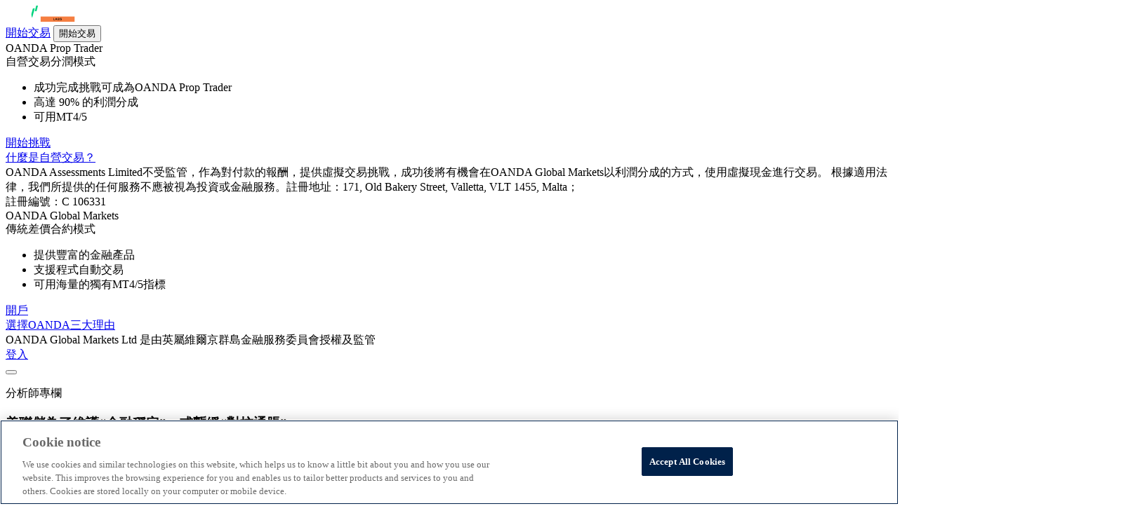

--- FILE ---
content_type: text/html; charset=UTF-8
request_url: https://www.oanda.com/bvi-ft/lab-education/analyst_comment/weeklycomment20230317/
body_size: 23423
content:
<!DOCTYPE html>
<html lang="zh-Hant">
<head>
    <!-- Global site tag (gtag.js) - Google Analytics -->
  <script async src="https://www.googletagmanager.com/gtag/js?id=G-3FT238K9RC"></script>
  <script>
    window.dataLayer = window.dataLayer || [];
    function gtag(){dataLayer.push(arguments);}
    gtag('js', new Date());
    gtag('config', 'G-3FT238K9RC');
  </script>
  
	<meta charset="UTF-8">
	<meta http-equiv="X-UA-Compatible" content="IE=edge">
	<meta name="viewport" content="width=device-width, initial-scale=1,user-scalable=no">
	<link rel="icon" href="/bvi-ft/lab-education/favicon.ico">

  <!-- Google Tag Manager -->
  <script>
  (function(w,d,s,l,i){w[l]=w[l]||[];w[l].push({'gtm.start':
  new Date().getTime(),event:'gtm.js'});var f=d.getElementsByTagName(s)[0],
  j=d.createElement(s),dl=l!='dataLayer'?'&l='+l:'';j.async=true;j.src=
  'https://www.googletagmanager.com/gtm.js?id='+i+dl;f.parentNode.insertBefore(j,f);
  })(window,document,'script','dataLayer','GTM-WS72N4');
  var test = "labtw-oj.k8s-prod-asne1.p.gcp.oanda.com";
  </script>
  <!-- End Google Tag Manager --> 

      <script type="application/ld+json">
      {
        "@context":"http://schema.org",
        "@type":"NewsArticle",
        "author": {
        "@type":"Organization",
        "name": "OANDA Lab新聞",
        "logo": "https://storage.googleapis.com/oanda-prod-oj-tw-wordpress/2022/10/OANDA-Logo-new.png"
        },
        "dateModified":"2023-03-17T11:13:42+08:00",
        "datePublished":"2023-03-17T11:13:42+08:00",
        "headline":"美聯儲為了維護“金融穩定”，或暫緩”對抗通脹“",
        "image":["https://storage.googleapis.com/oanda-prod-oj-tw-wordpress/2023/04/oandalab-newsimage.png"]
      }
    </script>
  
	<meta name='robots' content='index, follow, max-image-preview:large, max-snippet:-1, max-video-preview:-1' />
	<style>img:is([sizes="auto" i], [sizes^="auto," i]) { contain-intrinsic-size: 3000px 1500px }</style>
	
	<!-- This site is optimized with the Yoast SEO Premium plugin v25.7.1 (Yoast SEO v25.7) - https://yoast.com/wordpress/plugins/seo/ -->
	<title>美聯儲為了維護“金融穩定”，或暫緩”對抗通脹“ - OANDA Lab</title>
	<meta name="description" content="摘要： SVB，Silvergate和Signature銀行的相繼破產，引發市場預期“美聯儲暫緩加息”甚至“降息”的預期增強；美聯儲為了維持“金融穩定”， 或有可能今年年末之前開啟降息；美債十年/兩年期國債收益率利差急劇收窄，“美聯儲政策轉向”關鍵轉折點或已臨近； 關於“經濟衰退”期間，各類金融資產表現的討論；美國2月CPI通脹數據顯示通脹依然高企，美國3月加息25個基點概率提升；黃金，日圓，瑞郎在避險情緒下大漲；油價大跌，WTI原油測試70美元的2022年低點。" />
	<link rel="canonical" href="https://www.oanda.com/bvi-ft/lab-education/analyst_comment/weeklycomment20230317/" />
	<meta property="og:locale" content="zh_TW" />
	<meta property="og:type" content="article" />
	<meta property="og:title" content="美聯儲為了維護“金融穩定”，或暫緩”對抗通脹“" />
	<meta property="og:description" content="摘要： SVB，Silvergate和Signature銀行的相繼破產，引發市場預期“美聯儲暫緩加息”甚至“降息”的預期增強；美聯儲為了維持“金融穩定”， 或有可能今年年末之前開啟降息；美債十年/兩年期國債收益率利差急劇收窄，“美聯儲政策轉向”關鍵轉折點或已臨近； 關於“經濟衰退”期間，各類金融資產表現的討論；美國2月CPI通脹數據顯示通脹依然高企，美國3月加息25個基點概率提升；黃金，日圓，瑞郎在避險情緒下大漲；油價大跌，WTI原油測試70美元的2022年低點。" />
	<meta property="og:url" content="https://www.oanda.com/bvi-ft/lab-education/analyst_comment/weeklycomment20230317/" />
	<meta property="og:site_name" content="OANDA Lab" />
	<meta property="article:publisher" content="https://ja-jp.facebook.com/oandajp/" />
	<meta property="article:modified_time" content="2023-03-20T02:38:07+00:00" />
	<meta property="og:image" content="https://storage.googleapis.com/oanda-prod-asne1-oj-tw-wordpress/2022/09/Sandy.png" />
	<meta property="og:image:width" content="126" />
	<meta property="og:image:height" content="130" />
	<meta property="og:image:type" content="image/png" />
	<meta name="twitter:card" content="summary_large_image" />
	<meta name="twitter:site" content="@oandajp" />
	<meta name="twitter:label1" content="Est. reading time" />
	<meta name="twitter:data1" content="4 分鐘" />
	<script type="application/ld+json" class="yoast-schema-graph">{"@context":"https://schema.org","@graph":[{"@type":"WebPage","@id":"https://www.oanda.com/bvi-ft/lab-education/analyst_comment/weeklycomment20230317/","url":"https://www.oanda.com/bvi-ft/lab-education/analyst_comment/weeklycomment20230317/","name":"美聯儲為了維護“金融穩定”，或暫緩”對抗通脹“ - OANDA Lab","isPartOf":{"@id":"https://www.oanda.com/bvi-ft/lab-education/#website"},"primaryImageOfPage":{"@id":"https://www.oanda.com/bvi-ft/lab-education/analyst_comment/weeklycomment20230317/#primaryimage"},"image":{"@id":"https://www.oanda.com/bvi-ft/lab-education/analyst_comment/weeklycomment20230317/#primaryimage"},"thumbnailUrl":"https://storage.googleapis.com/oanda-prod-asne1-oj-tw-wordpress/2022/09/Sandy.png","datePublished":"2023-03-17T03:13:42+00:00","dateModified":"2023-03-20T02:38:07+00:00","description":"摘要： SVB，Silvergate和Signature銀行的相繼破產，引發市場預期“美聯儲暫緩加息”甚至“降息”的預期增強；美聯儲為了維持“金融穩定”， 或有可能今年年末之前開啟降息；美債十年/兩年期國債收益率利差急劇收窄，“美聯儲政策轉向”關鍵轉折點或已臨近； 關於“經濟衰退”期間，各類金融資產表現的討論；美國2月CPI通脹數據顯示通脹依然高企，美國3月加息25個基點概率提升；黃金，日圓，瑞郎在避險情緒下大漲；油價大跌，WTI原油測試70美元的2022年低點。","breadcrumb":{"@id":"https://www.oanda.com/bvi-ft/lab-education/analyst_comment/weeklycomment20230317/#breadcrumb"},"inLanguage":"zh-TW","potentialAction":[{"@type":"ReadAction","target":["https://www.oanda.com/bvi-ft/lab-education/analyst_comment/weeklycomment20230317/"]}]},{"@type":"ImageObject","inLanguage":"zh-TW","@id":"https://www.oanda.com/bvi-ft/lab-education/analyst_comment/weeklycomment20230317/#primaryimage","url":"https://storage.googleapis.com/oanda-prod-asne1-oj-tw-wordpress/2022/09/Sandy.png","contentUrl":"https://storage.googleapis.com/oanda-prod-asne1-oj-tw-wordpress/2022/09/Sandy.png","width":126,"height":130},{"@type":"BreadcrumbList","@id":"https://www.oanda.com/bvi-ft/lab-education/analyst_comment/weeklycomment20230317/#breadcrumb","itemListElement":[{"@type":"ListItem","position":1,"name":"分析師專欄","item":"https://www.oanda.com/bvi-ft/lab-education/analyst_comment/"},{"@type":"ListItem","position":2,"name":"美聯儲為了維護“金融穩定”，或暫緩”對抗通脹“"}]},{"@type":"WebSite","@id":"https://www.oanda.com/bvi-ft/lab-education/#website","url":"https://www.oanda.com/bvi-ft/lab-education/","name":"OANDA Lab","description":"OANDA安達是一家全球領先的交易平台，提供全球外匯交易、指數交易、黃金交易、大宗商品交易等，還提供豐富的外匯、黃金等市場分析和學習資源，想了解更多OANDA就訪問中文官網或使用MT4交易平台。","potentialAction":[{"@type":"SearchAction","target":{"@type":"EntryPoint","urlTemplate":"https://www.oanda.com/bvi-ft/lab-education/?s={search_term_string}"},"query-input":{"@type":"PropertyValueSpecification","valueRequired":true,"valueName":"search_term_string"}}],"inLanguage":"zh-TW"}]}</script>
	<!-- / Yoast SEO Premium plugin. -->


<link rel='dns-prefetch' href='//www.oanda.com' />
<script type="text/javascript">
/* <![CDATA[ */
window._wpemojiSettings = {"baseUrl":"https:\/\/s.w.org\/images\/core\/emoji\/16.0.1\/72x72\/","ext":".png","svgUrl":"https:\/\/s.w.org\/images\/core\/emoji\/16.0.1\/svg\/","svgExt":".svg","source":{"concatemoji":"https:\/\/www.oanda.com\/bvi-ft\/lab-education\/wp-includes\/js\/wp-emoji-release.min.js?ver=6.8.3"}};
/*! This file is auto-generated */
!function(s,n){var o,i,e;function c(e){try{var t={supportTests:e,timestamp:(new Date).valueOf()};sessionStorage.setItem(o,JSON.stringify(t))}catch(e){}}function p(e,t,n){e.clearRect(0,0,e.canvas.width,e.canvas.height),e.fillText(t,0,0);var t=new Uint32Array(e.getImageData(0,0,e.canvas.width,e.canvas.height).data),a=(e.clearRect(0,0,e.canvas.width,e.canvas.height),e.fillText(n,0,0),new Uint32Array(e.getImageData(0,0,e.canvas.width,e.canvas.height).data));return t.every(function(e,t){return e===a[t]})}function u(e,t){e.clearRect(0,0,e.canvas.width,e.canvas.height),e.fillText(t,0,0);for(var n=e.getImageData(16,16,1,1),a=0;a<n.data.length;a++)if(0!==n.data[a])return!1;return!0}function f(e,t,n,a){switch(t){case"flag":return n(e,"\ud83c\udff3\ufe0f\u200d\u26a7\ufe0f","\ud83c\udff3\ufe0f\u200b\u26a7\ufe0f")?!1:!n(e,"\ud83c\udde8\ud83c\uddf6","\ud83c\udde8\u200b\ud83c\uddf6")&&!n(e,"\ud83c\udff4\udb40\udc67\udb40\udc62\udb40\udc65\udb40\udc6e\udb40\udc67\udb40\udc7f","\ud83c\udff4\u200b\udb40\udc67\u200b\udb40\udc62\u200b\udb40\udc65\u200b\udb40\udc6e\u200b\udb40\udc67\u200b\udb40\udc7f");case"emoji":return!a(e,"\ud83e\udedf")}return!1}function g(e,t,n,a){var r="undefined"!=typeof WorkerGlobalScope&&self instanceof WorkerGlobalScope?new OffscreenCanvas(300,150):s.createElement("canvas"),o=r.getContext("2d",{willReadFrequently:!0}),i=(o.textBaseline="top",o.font="600 32px Arial",{});return e.forEach(function(e){i[e]=t(o,e,n,a)}),i}function t(e){var t=s.createElement("script");t.src=e,t.defer=!0,s.head.appendChild(t)}"undefined"!=typeof Promise&&(o="wpEmojiSettingsSupports",i=["flag","emoji"],n.supports={everything:!0,everythingExceptFlag:!0},e=new Promise(function(e){s.addEventListener("DOMContentLoaded",e,{once:!0})}),new Promise(function(t){var n=function(){try{var e=JSON.parse(sessionStorage.getItem(o));if("object"==typeof e&&"number"==typeof e.timestamp&&(new Date).valueOf()<e.timestamp+604800&&"object"==typeof e.supportTests)return e.supportTests}catch(e){}return null}();if(!n){if("undefined"!=typeof Worker&&"undefined"!=typeof OffscreenCanvas&&"undefined"!=typeof URL&&URL.createObjectURL&&"undefined"!=typeof Blob)try{var e="postMessage("+g.toString()+"("+[JSON.stringify(i),f.toString(),p.toString(),u.toString()].join(",")+"));",a=new Blob([e],{type:"text/javascript"}),r=new Worker(URL.createObjectURL(a),{name:"wpTestEmojiSupports"});return void(r.onmessage=function(e){c(n=e.data),r.terminate(),t(n)})}catch(e){}c(n=g(i,f,p,u))}t(n)}).then(function(e){for(var t in e)n.supports[t]=e[t],n.supports.everything=n.supports.everything&&n.supports[t],"flag"!==t&&(n.supports.everythingExceptFlag=n.supports.everythingExceptFlag&&n.supports[t]);n.supports.everythingExceptFlag=n.supports.everythingExceptFlag&&!n.supports.flag,n.DOMReady=!1,n.readyCallback=function(){n.DOMReady=!0}}).then(function(){return e}).then(function(){var e;n.supports.everything||(n.readyCallback(),(e=n.source||{}).concatemoji?t(e.concatemoji):e.wpemoji&&e.twemoji&&(t(e.twemoji),t(e.wpemoji)))}))}((window,document),window._wpemojiSettings);
/* ]]> */
</script>
<style id='wp-emoji-styles-inline-css' type='text/css'>

	img.wp-smiley, img.emoji {
		display: inline !important;
		border: none !important;
		box-shadow: none !important;
		height: 1em !important;
		width: 1em !important;
		margin: 0 0.07em !important;
		vertical-align: -0.1em !important;
		background: none !important;
		padding: 0 !important;
	}
</style>
<link rel='stylesheet' id='wp-block-library-css' href='https://www.oanda.com/bvi-ft/lab-education/wp-includes/css/dist/block-library/style.min.css?ver=6.8.3' type='text/css' media='all' />
<style id='classic-theme-styles-inline-css' type='text/css'>
/*! This file is auto-generated */
.wp-block-button__link{color:#fff;background-color:#32373c;border-radius:9999px;box-shadow:none;text-decoration:none;padding:calc(.667em + 2px) calc(1.333em + 2px);font-size:1.125em}.wp-block-file__button{background:#32373c;color:#fff;text-decoration:none}
</style>
<style id='global-styles-inline-css' type='text/css'>
:root{--wp--preset--aspect-ratio--square: 1;--wp--preset--aspect-ratio--4-3: 4/3;--wp--preset--aspect-ratio--3-4: 3/4;--wp--preset--aspect-ratio--3-2: 3/2;--wp--preset--aspect-ratio--2-3: 2/3;--wp--preset--aspect-ratio--16-9: 16/9;--wp--preset--aspect-ratio--9-16: 9/16;--wp--preset--color--black: #000000;--wp--preset--color--cyan-bluish-gray: #abb8c3;--wp--preset--color--white: #ffffff;--wp--preset--color--pale-pink: #f78da7;--wp--preset--color--vivid-red: #cf2e2e;--wp--preset--color--luminous-vivid-orange: #ff6900;--wp--preset--color--luminous-vivid-amber: #fcb900;--wp--preset--color--light-green-cyan: #7bdcb5;--wp--preset--color--vivid-green-cyan: #00d084;--wp--preset--color--pale-cyan-blue: #8ed1fc;--wp--preset--color--vivid-cyan-blue: #0693e3;--wp--preset--color--vivid-purple: #9b51e0;--wp--preset--gradient--vivid-cyan-blue-to-vivid-purple: linear-gradient(135deg,rgba(6,147,227,1) 0%,rgb(155,81,224) 100%);--wp--preset--gradient--light-green-cyan-to-vivid-green-cyan: linear-gradient(135deg,rgb(122,220,180) 0%,rgb(0,208,130) 100%);--wp--preset--gradient--luminous-vivid-amber-to-luminous-vivid-orange: linear-gradient(135deg,rgba(252,185,0,1) 0%,rgba(255,105,0,1) 100%);--wp--preset--gradient--luminous-vivid-orange-to-vivid-red: linear-gradient(135deg,rgba(255,105,0,1) 0%,rgb(207,46,46) 100%);--wp--preset--gradient--very-light-gray-to-cyan-bluish-gray: linear-gradient(135deg,rgb(238,238,238) 0%,rgb(169,184,195) 100%);--wp--preset--gradient--cool-to-warm-spectrum: linear-gradient(135deg,rgb(74,234,220) 0%,rgb(151,120,209) 20%,rgb(207,42,186) 40%,rgb(238,44,130) 60%,rgb(251,105,98) 80%,rgb(254,248,76) 100%);--wp--preset--gradient--blush-light-purple: linear-gradient(135deg,rgb(255,206,236) 0%,rgb(152,150,240) 100%);--wp--preset--gradient--blush-bordeaux: linear-gradient(135deg,rgb(254,205,165) 0%,rgb(254,45,45) 50%,rgb(107,0,62) 100%);--wp--preset--gradient--luminous-dusk: linear-gradient(135deg,rgb(255,203,112) 0%,rgb(199,81,192) 50%,rgb(65,88,208) 100%);--wp--preset--gradient--pale-ocean: linear-gradient(135deg,rgb(255,245,203) 0%,rgb(182,227,212) 50%,rgb(51,167,181) 100%);--wp--preset--gradient--electric-grass: linear-gradient(135deg,rgb(202,248,128) 0%,rgb(113,206,126) 100%);--wp--preset--gradient--midnight: linear-gradient(135deg,rgb(2,3,129) 0%,rgb(40,116,252) 100%);--wp--preset--font-size--small: 13px;--wp--preset--font-size--medium: 20px;--wp--preset--font-size--large: 36px;--wp--preset--font-size--x-large: 42px;--wp--preset--spacing--20: 0.44rem;--wp--preset--spacing--30: 0.67rem;--wp--preset--spacing--40: 1rem;--wp--preset--spacing--50: 1.5rem;--wp--preset--spacing--60: 2.25rem;--wp--preset--spacing--70: 3.38rem;--wp--preset--spacing--80: 5.06rem;--wp--preset--shadow--natural: 6px 6px 9px rgba(0, 0, 0, 0.2);--wp--preset--shadow--deep: 12px 12px 50px rgba(0, 0, 0, 0.4);--wp--preset--shadow--sharp: 6px 6px 0px rgba(0, 0, 0, 0.2);--wp--preset--shadow--outlined: 6px 6px 0px -3px rgba(255, 255, 255, 1), 6px 6px rgba(0, 0, 0, 1);--wp--preset--shadow--crisp: 6px 6px 0px rgba(0, 0, 0, 1);}:where(.is-layout-flex){gap: 0.5em;}:where(.is-layout-grid){gap: 0.5em;}body .is-layout-flex{display: flex;}.is-layout-flex{flex-wrap: wrap;align-items: center;}.is-layout-flex > :is(*, div){margin: 0;}body .is-layout-grid{display: grid;}.is-layout-grid > :is(*, div){margin: 0;}:where(.wp-block-columns.is-layout-flex){gap: 2em;}:where(.wp-block-columns.is-layout-grid){gap: 2em;}:where(.wp-block-post-template.is-layout-flex){gap: 1.25em;}:where(.wp-block-post-template.is-layout-grid){gap: 1.25em;}.has-black-color{color: var(--wp--preset--color--black) !important;}.has-cyan-bluish-gray-color{color: var(--wp--preset--color--cyan-bluish-gray) !important;}.has-white-color{color: var(--wp--preset--color--white) !important;}.has-pale-pink-color{color: var(--wp--preset--color--pale-pink) !important;}.has-vivid-red-color{color: var(--wp--preset--color--vivid-red) !important;}.has-luminous-vivid-orange-color{color: var(--wp--preset--color--luminous-vivid-orange) !important;}.has-luminous-vivid-amber-color{color: var(--wp--preset--color--luminous-vivid-amber) !important;}.has-light-green-cyan-color{color: var(--wp--preset--color--light-green-cyan) !important;}.has-vivid-green-cyan-color{color: var(--wp--preset--color--vivid-green-cyan) !important;}.has-pale-cyan-blue-color{color: var(--wp--preset--color--pale-cyan-blue) !important;}.has-vivid-cyan-blue-color{color: var(--wp--preset--color--vivid-cyan-blue) !important;}.has-vivid-purple-color{color: var(--wp--preset--color--vivid-purple) !important;}.has-black-background-color{background-color: var(--wp--preset--color--black) !important;}.has-cyan-bluish-gray-background-color{background-color: var(--wp--preset--color--cyan-bluish-gray) !important;}.has-white-background-color{background-color: var(--wp--preset--color--white) !important;}.has-pale-pink-background-color{background-color: var(--wp--preset--color--pale-pink) !important;}.has-vivid-red-background-color{background-color: var(--wp--preset--color--vivid-red) !important;}.has-luminous-vivid-orange-background-color{background-color: var(--wp--preset--color--luminous-vivid-orange) !important;}.has-luminous-vivid-amber-background-color{background-color: var(--wp--preset--color--luminous-vivid-amber) !important;}.has-light-green-cyan-background-color{background-color: var(--wp--preset--color--light-green-cyan) !important;}.has-vivid-green-cyan-background-color{background-color: var(--wp--preset--color--vivid-green-cyan) !important;}.has-pale-cyan-blue-background-color{background-color: var(--wp--preset--color--pale-cyan-blue) !important;}.has-vivid-cyan-blue-background-color{background-color: var(--wp--preset--color--vivid-cyan-blue) !important;}.has-vivid-purple-background-color{background-color: var(--wp--preset--color--vivid-purple) !important;}.has-black-border-color{border-color: var(--wp--preset--color--black) !important;}.has-cyan-bluish-gray-border-color{border-color: var(--wp--preset--color--cyan-bluish-gray) !important;}.has-white-border-color{border-color: var(--wp--preset--color--white) !important;}.has-pale-pink-border-color{border-color: var(--wp--preset--color--pale-pink) !important;}.has-vivid-red-border-color{border-color: var(--wp--preset--color--vivid-red) !important;}.has-luminous-vivid-orange-border-color{border-color: var(--wp--preset--color--luminous-vivid-orange) !important;}.has-luminous-vivid-amber-border-color{border-color: var(--wp--preset--color--luminous-vivid-amber) !important;}.has-light-green-cyan-border-color{border-color: var(--wp--preset--color--light-green-cyan) !important;}.has-vivid-green-cyan-border-color{border-color: var(--wp--preset--color--vivid-green-cyan) !important;}.has-pale-cyan-blue-border-color{border-color: var(--wp--preset--color--pale-cyan-blue) !important;}.has-vivid-cyan-blue-border-color{border-color: var(--wp--preset--color--vivid-cyan-blue) !important;}.has-vivid-purple-border-color{border-color: var(--wp--preset--color--vivid-purple) !important;}.has-vivid-cyan-blue-to-vivid-purple-gradient-background{background: var(--wp--preset--gradient--vivid-cyan-blue-to-vivid-purple) !important;}.has-light-green-cyan-to-vivid-green-cyan-gradient-background{background: var(--wp--preset--gradient--light-green-cyan-to-vivid-green-cyan) !important;}.has-luminous-vivid-amber-to-luminous-vivid-orange-gradient-background{background: var(--wp--preset--gradient--luminous-vivid-amber-to-luminous-vivid-orange) !important;}.has-luminous-vivid-orange-to-vivid-red-gradient-background{background: var(--wp--preset--gradient--luminous-vivid-orange-to-vivid-red) !important;}.has-very-light-gray-to-cyan-bluish-gray-gradient-background{background: var(--wp--preset--gradient--very-light-gray-to-cyan-bluish-gray) !important;}.has-cool-to-warm-spectrum-gradient-background{background: var(--wp--preset--gradient--cool-to-warm-spectrum) !important;}.has-blush-light-purple-gradient-background{background: var(--wp--preset--gradient--blush-light-purple) !important;}.has-blush-bordeaux-gradient-background{background: var(--wp--preset--gradient--blush-bordeaux) !important;}.has-luminous-dusk-gradient-background{background: var(--wp--preset--gradient--luminous-dusk) !important;}.has-pale-ocean-gradient-background{background: var(--wp--preset--gradient--pale-ocean) !important;}.has-electric-grass-gradient-background{background: var(--wp--preset--gradient--electric-grass) !important;}.has-midnight-gradient-background{background: var(--wp--preset--gradient--midnight) !important;}.has-small-font-size{font-size: var(--wp--preset--font-size--small) !important;}.has-medium-font-size{font-size: var(--wp--preset--font-size--medium) !important;}.has-large-font-size{font-size: var(--wp--preset--font-size--large) !important;}.has-x-large-font-size{font-size: var(--wp--preset--font-size--x-large) !important;}
:where(.wp-block-post-template.is-layout-flex){gap: 1.25em;}:where(.wp-block-post-template.is-layout-grid){gap: 1.25em;}
:where(.wp-block-columns.is-layout-flex){gap: 2em;}:where(.wp-block-columns.is-layout-grid){gap: 2em;}
:root :where(.wp-block-pullquote){font-size: 1.5em;line-height: 1.6;}
</style>
<link rel='stylesheet' id='contact-form-7-css' href='https://www.oanda.com/bvi-ft/lab-education/wp-content/plugins/contact-form-7/includes/css/styles.css?ver=5.7.2' type='text/css' media='all' />
<link rel='stylesheet' id='contact-form-7-confirm-css' href='https://www.oanda.com/bvi-ft/lab-education/wp-content/plugins/contact-form-7-add-confirm/includes/css/styles.css?ver=5.1' type='text/css' media='all' />
<link rel='stylesheet' id='lab2021-css' href='https://www.oanda.com/bvi-ft/lab-education/wp-content/themes/lab_education/css/lab2021.css?ver=d90431e0' type='text/css' media='all' />
<link rel='stylesheet' id='regist-css' href='https://www.oanda.com/bvi-ft/lab-education/wp-content/themes/lab_education/css/regist.css?ver=1765850337' type='text/css' media='all' />
<link rel="https://api.w.org/" href="https://www.oanda.com/bvi-ft/lab-education/wp-json/" /><link rel="EditURI" type="application/rsd+xml" title="RSD" href="https://www.oanda.com/bvi-ft/lab-education/xmlrpc.php?rsd" />
<meta name="generator" content="WordPress 6.8.3" />
<link rel='shortlink' href='https://www.oanda.com/bvi-ft/lab-education/?p=34274' />
<link rel="alternate" title="oEmbed (JSON)" type="application/json+oembed" href="https://www.oanda.com/bvi-ft/lab-education/wp-json/oembed/1.0/embed?url=https%3A%2F%2Fwww.oanda.com%2Fbvi-ft%2Flab-education%2Fanalyst_comment%2Fweeklycomment20230317%2F" />
<link rel="alternate" title="oEmbed (XML)" type="text/xml+oembed" href="https://www.oanda.com/bvi-ft/lab-education/wp-json/oembed/1.0/embed?url=https%3A%2F%2Fwww.oanda.com%2Fbvi-ft%2Flab-education%2Fanalyst_comment%2Fweeklycomment20230317%2F&#038;format=xml" />
</head>
<body><!-- WebAntenna -->
<script type="text/javascript" src="//tr.webantenna.info/js/webantenna.js"></script>
<script type="text/javascript">
  if ( typeof( webantenna ) == 'function' ) {
    _wa.account = 'WAWJBF-1';
    webantenna();
  }
</script>
<noscript>
	<img width="1" height="1" alt="" src="//tr.webantenna.info/_webantenna.png?ga=WAWJBF-1&amp;jse=0">
</noscript>
<!-- end WebAntenna -->

<!-- Google Tag Manager (noscript) -->
<noscript>
<iframe src="https://www.googletagmanager.com/ns.html?id=GTM-WS72N4"
height="0" width="0" style="display:none;visibility:hidden">
</iframe>
</noscript>
<!-- End Google Tag Manager (noscript) -->
<div class="lo-app">
  <header id="header" class="lo-app__header lst-header">
  <a href="https://www.oanda.com/bvi-ft/lab-education/" class="lst-header__company" rel=&quot;noopener noreferrer&quot; target=&quot;_blank&quot;><img src="https://www.oanda.com/bvi-ft/lab-education/wp-content/themes/lab_education/image/Lab_new_logo.svg" alt="OANDA" width="129" height="24" /></a>

  <div class="lst-header__buttons">
    <a href="https://www.oanda.com/bvi-ft/lab-education/regist" class="lsw-button lsw-button--primary open_regist_blade">開始交易</a>
    <button class="lsw-button lsw-button--primary open_popover" popovertarget="register" popovertargetaction="show">開始交易</button>
    <div id="register" class="popover_regist" popover>
      <div class="popover_regist_Inner">
        <div class="regist_opt_bg popover_regist_opt_bg">
          <div class="regist_opt_line"></div>
          <div class="regist_business_title">OANDA Prop Trader</div>
          <div class="regist_business_subtitle">自營交易分潤模式</div>
          <ul class="regist_list popover_regist_list">
            <li class="regist_list_item"><span>成功完成挑戰可成為OANDA Prop Trader</span></li>
            <li class="regist_list_item"><span>高達 90% 的利潤分成</span></li>
            <li class="regist_list_item"><span>可用MT4/5</span></li>
          </ul>
          <div class="regist_ogm_button popover_regist_button">
            <a href="https://labstrader-dashboard.oanda.com/evaluation" target="_blank" class="lsw-button lsw-button--opt">開始挑戰</a>
          </div>
          <div class="regist_link">
            <a href="https://labstrader.oanda.com/zh/what-is-prop-trading/" target="_blank">什麼是自營交易？</a>
          </div>
          <div class="regist_disclaimer">
            <span>OANDA Assessments Limited不受監管，作為對付款的報酬，提供虛擬交易挑戰，成功後將有機會在OANDA Global Markets以利潤分成的方式，使用虛擬現金進行交易。 根據適用法律，我們所提供的任何服務不應被視為投資或金融服務。註冊地址：171, Old Bakery Street, Valletta, VLT 1455, Malta；<br>註冊編號：C 106331</span>
          </div>
        </div>
        <div class="regist_ogm_bg popover_regist_ogm_bg">
          <div class="regist_ogm_line "></div>
          <div class="regist_business_title">OANDA Global Markets</div>
          <div class="regist_business_subtitle">傳統差價合約模式</div>
          <ul class="regist_list popover_regist_list">
            <li class="regist_list_item"><span>提供豐富的金融產品</span></li>
            <li class="regist_list_item"><span>支援程式自動交易</span></li>
            <li class="regist_list_item"><span>可用海量的獨有MT4/5指標</span></li>
          </ul>
          <div class="regist_ogm_button popover_regist_button">
            <a href="https://www.oanda.com/bvi-ft/lab-education/redirect1.html" target="_blank" class="lsw-button lsw-button--ogm">開戶</a>
          </div>
          <div class="regist_link">
            <a href="https://www.oanda.com/bvi-ft/cfds/why/" target="_blank">選擇OANDA三大理由</a>
          </div>
          <div class="regist_disclaimer">
            <span>OANDA Global Markets Ltd 是由英屬維爾京群島金融服務委員會授權及監管</span>
          </div>
        </div>
      </div>
    </div>
    <a href="https://portal.oanda.com/" class="lsw-button lsw-button--outline-secondary sm:invisible">登入</a>
  </div>
  <button class="lst-header__trigger" aria-label="メニュー" aria-controls="sidemenu" aria-expanded="false" data-expandable>
    <span></span><span></span><span></span>
  </button>
</header>
  <main id="main" class="lo-app__main">
      <div class="lst-article">
    <div class="lst-hero">
      <div class="lst-container">
        <p class="lst-headline">分析師專欄</p>
      </div>
    </div>
    <section class="lst-section sm:lst-section--full md:lst-section--full">
      <div class="lst-container">
        <div class="lo-2columns">
          <article class="lo-2columns__main">
            <div class="lst-panel">
              <h1>美聯儲為了維護“金融穩定”，或暫緩“對抗通脹”</h1>
<br>
<ul style="background-color:#f5f5f5;border: 2px solid #e3e3e3; padding: 1em;">
摘要： SVB，Silvergate和Signature銀行的相繼破產，引發市場預期“美聯儲暫緩加息”甚至“降息”的預期增強；美聯儲為了維持“金融穩定”， 或有可能今年年末之前開啟降息；美債十年/兩年期國債收益率利差急劇收窄，“美聯儲政策轉向”關鍵轉折點或已臨近； 關於“經濟衰退”期間，各類金融資產表現的討論；美國2月CPI通脹數據顯示通脹依然高企，美國3月加息25個基點概率提升；黃金，日圓，瑞郎在避險情緒下大漲；油價大跌，WTI原油測試70美元的2022年低點。
</ul>
<h2 class="headline3" style="padding-top: 1em;padding-left: 0.5em;padding-bottom: 1em;margin-top: 40px;#333333;background-color:#a1ca29;color: #FFFFFF;">
1.SVB，Silvergate和Signature銀行的相繼破產，引發市場預期“美聯儲暫緩加息”</h2>
上週二，美聯儲主席鮑威爾美國國會聽證會上表達了“極端鷹派”的立場，對抗通脹一定會堅持到底， 但是僅僅過了兩天，上週四，週五到週日， 三家美國大型銀行的破產，暴露了過去一年以來的美聯儲的“大幅加息”425個基點，已經引發了金融系統不穩定問題， 並引發了市場的恐慌情緒爆發，黃金，日圓，瑞郎大漲。 VIX指數(Volatility S&P500 Index)在本週一大幅飆升，一度觸及30.80的高點（注意：該指數高於30代表非理性的極度恐慌），目前回到26.59左右。<br><br>
破產的這三家美國大型銀行是矽谷銀行（SVB），銀門資本（Silvergate），標誌銀行（Signature Bank）銀行，其中，矽谷銀行的倒閉，是自2008年華盛頓互助銀行（Washington Mutual）倒閉後，美國歷史上第二次大型銀行破產事件， 曾經的第一次銀行倒閉事件，還開啟了環球金融危機的序幕。美國銀行業危機爆發後，引發市場對於“美聯儲政策轉向”的預期大大增強，市場對於美聯儲的終端利率的預期進行了大幅的重新定價。<br><br>
根據CME觀察工具，目前市場對峰值利率的預期，已由上周美聯儲鮑威爾發表國會鷹派證詞後的5.50-5.75%, 轉向4.75-5.00%，並預期下週四的3月加息25個基點至4.75-5.00%的概率大增（預期加息50個基點的概率幾乎為零），今年6月開啟降息25個基點至4.50-4.75%， 7月再降息25個基點至4.25-4.50%， 9月再降息25個基點至4.00-4.25%，然後到今年年底都維持在4-4.25%區間 。
<br><br>
矽谷銀行的破產的問題是“資產負債表錯配”造成的流動性危機, 美聯儲在過去一年多以來已經累積加息450個基點，激進加息帶來的不同時期投資的不同期限國債資產和其他證券資產的利差嚴重倒掛，放大了這一錯配的風險，並且投資過度集中於對利率敏感的科技行業。同時儲戶在金融行業緊縮週期期間集中提取存款“擠兌”，這些因素是使銀行陷入“現金流危機“而最終破產的導火索。如果大量的美國銀行都有類似的問題， 這有可能成為“多米諾骨牌”倒下的第一張。根據FDIC的統計數據，由於利率的不斷上漲，根據2022年第四季度的相關數據，美國銀行業所持有的投資證券上的“未實現浮虧”為6204億美元，幾乎是2008年金融危機期間銀行業“未實現浮虧”達到峰值時的十倍。所以FDIC保險公司的主席Gruenberg說，“未實現虧損會顯著削弱銀行業的權益資本金”。
<br><br>
<img decoding="async" src="https://storage.googleapis.com/oanda-prod-asne1-oj-tw-wordpress/2023/03/1679279505341.png">
<br>

資料來源：TtradingView<br>
美國六個月，一年期和兩年期國債收益收益率和RSI指標上周形成的"常規看跌背離"形態已經兌現， 在近期的矽谷銀行等三大銀行破產事件發生後，美國6個月，1年，2年，10年和30年期國債收益率分別在5.30%,5.27%,5.07%,4.08%和 4.03% "見頂"下跌。<br><br>
美國總統拜登在銀行破產事件發生後，表示“將要求國會和監管機構加強銀行監管規則， 美國聯邦存款保險公司已經控制了簽名銀行和矽谷銀行的資產，政府的迅速行動應該讓美國人相信美國銀行系統是安全的。” Gruenberg上週日與財政部長耶倫（Janet L. Yellen），美聯儲行長鮑威爾（Jerome Powell）聯合聲明，存款人權益將獲得全面保障。
<br><br>
目前市場預期, 為了防止當前的恐慌演變為金融系統性風險危機，美聯儲主席鮑威爾，可能很快就會採取更加謹慎的貨幣政策，暫停激進的加息政策，並轉向“鴿派立場”的可能性升高。雖然通脹壓力仍在未來較長的一段時間的存在，仍是困擾各國央行，以及大多數民眾的核心問題。但是，對比銀行倒閉或引發的“美國銀行系統性崩潰”的負面影響來說，後者更難控制，而且該事件對“美元信用”也造成一定的衝擊 。市場對於本週二（3月14日晚）公佈的的美國2月CPI數據，以及下週四（3月23日）的美聯儲3月FOMC利率會議，對市場的影響力可能有所降低。
<br><br>
危機發生後，美國政府努力挽救市場對銀行系統的信心，將全額償付SVB和Signature Bank的儲戶。此外，美聯儲還設立了一個新的貸款機制，如果銀行是主要以國債和抵押貸款支持證券為抵押，就可以獲得貸款資格。儘管出台了這些措施，很多美國銀行股在周一還是出現了暴跌。<br><br>
例如，第一共和銀行（First Republic Bank）,  西部聯盟（Western Alliance Bank）, 西太平洋合眾銀行(PacWest Bank)  和大都會銀行（Metropolitan Bank）， 本週一（3月6日）到截止目前，分別暴跌75% （122.00 - 31.00）， 65% （75 - 26 ）和65% (27.50 – 9.75)， 56%（56.00- 24.60）。目前機構美聯儲3月利率決議加息幅度∶花旗預計3月仍將加息50個基點；美銀美林，法興銀行，德意志銀行，摩根大通和摩根士丹利均預計將加息25個基點；野村證券預計將會降息25個基點；巴克萊和高盛則預計美聯儲將會“按兵不動”。
<br><br>
反映到金融市場上，三家大型銀行破產事件，可能會導緻美聯儲關注的焦點轉向“金融穩定”，暫緩“ 對抗通脹”，  也就說美聯儲將可能“放緩加息甚至降息”， 這非常不利於美元。美國銀行業的動盪不安的情況下，上週五美聯儲已經決定推出一項大規模貸款計劃，為可能會陷入困境的銀行提供融資。在利率預期大幅轉向的預期下，美國國債利率分別不同程度的急劇下降， 美國國債收益率的走低也迅速拉低了美元，美元指數下跌 2.37%， 帶動非美貨幣普遍不同程度的上漲了一波。美國三大股股指分別大跌，黃金大漲至過去六週以來的新高。以下是最近一周的漲跌記錄：<br>
<ul style="border: 2px solid #e3e3e3; padding: 1em;">
•DXY美元指數跌250點（105.50 – 103.00) 現報103.35<br>
•道瓊斯指數跌1950點（33450 – 31500），現報31990<br>
•標普500指數跌250點（4050 – 3800  ），現報3881<br>
•納斯達克指數-800/+370點（12450 – 11650 – 12020），現報12157<br>
•黃金兌美元漲105美元每盎司（1810 -1915 ），現報1813<br>
•USDJPY-540/+160點（137.90 - 132.50 - 134.10 ），現報134.10<br>
•USDCNH 跌1600點（6.9950 – 6.8350 ），現報6.8750<br>
•USDSGD跌150點（1.3570 – 1.3420），現報1.3445<br>
•EURUSD 漲200點（1.0550 - 1.0750）, 現報1.0720<br>
•GBPUSD漲1400點 (1.0800 -1.2200) ，現報1.2165<br>
•AUDUSD漲170點（0.6550 - 0.6720），現報0.6665<br>
•NZDUSD漲150點（0.6100 – 0.6250），現報0.6220<br>
•USDCHF 跌370點  (0.9440 – 0.9070)，現報0.9110<br>
•USDCAD跌180點（1.3850 – 1.3670），現報1.3665<br>
•比特幣Bitcoin 漲5400點（19500 – 24900）, 現報24900
</ul>
<h2 class="headline3" style="padding-top: 1em;padding-left: 0.5em;padding-bottom: 1em;margin-top: 40px;#333333;background-color:#a1ca29;color: #FFFFFF;">2. 美聯儲為了維持“金融穩定”， 或有可能今年年末之前開啟降息</h2>
<h3 class="headline5" style="padding-top: 1em; padding-bottom: 1em; margin-top: 40px; border-top: 3px solid rgb(161, 202, 41); border-bottom: 3px solid rgb(161, 202, 41); background-color: rgb(255, 255, 255);">
1）美債十年/兩年期國債收益率利差急劇收窄，“美聯儲政策轉向”關鍵轉折點或已臨近</h3>
美聯儲目前應該處於一個“矛盾”的十字路口， 為了對抗通脹，就要“繼續升息”和維持高利率在較長的一段時間，為了維持金融系統的穩定，又不得不開啟“降息”。研究2000年和2008年的兩次美聯儲開啟降息，都在是在實體經濟的衰退之前就已經開始了。是什麼導緻美聯儲開啟降息週期的呢，回顧歷史，2000年納斯達克科技科技股金融泡沫破裂，也就是納斯達克指數在2000年3月-10月暴跌75%，美聯儲2001年1月開啟降息。 2007-2008年的“次貸風暴”， 美聯儲緊縮政策導致房價下行，房地產泡沫破裂，居民和金融機構大幅去槓桿，之後經濟陷入深度衰退。 2007年4月2日， 美國第二大次級房貸企業新世紀金融企業申請破產保護。 2007年8月，美國第五大投行貝爾斯登銀行(Bear Stearns Cos.)，宣布旗下兩隻投資次級抵押貸款證券化產品的基金倒閉，美聯儲2007年9月，開啟降息週期。
<br><br>
也是就是說，是金融部門出現了比較嚴重的問題後，美聯儲為了維持金融穩定，為了避免發生金融系統性風險，才開始開啟降息的（甚至還甘願再推出“量化寬鬆”來穩定金融）。金融部門出的狀況後， 實體經濟不可避免的還是進入了衰退。
<br><br>
<img decoding="async" src="https://storage.googleapis.com/oanda-prod-asne1-oj-tw-wordpress/2023/03/20230317-01.png" > <br>
資料來源：FRED <br>
圖中灰色的區域代表美國實體經濟衰退， 藍色的線代表美國聯邦基金利率，紅色的線代表美國十年期國債收益率 - 美國兩年期國債收益率 （我們簡稱：美國十年/兩年期國債收益率的倒掛）。我們看到2001年 和 2008年的“實體經濟衰退”出現之前，美國十年/兩年期國債收益率的倒掛，已經開始出現反轉拉升，同時，美國聯邦基金利率開始慢慢反轉向下。
<br><br>
筆者之前多次提到的美國長短期國債收益率的“利率倒掛”，這不僅是“利率倒掛”是經濟衰退的領先指標， 其實也是美國金融市場出現問題的一個前兆，“長短期利率倒掛”就是說金融部門已經出現了問題，已經扭曲和緊張，問題已經在一直在累積當中，直到金融系統出現比較大的問題。通常分析比較多的就是，美國十年/兩年期國債收益率的倒掛，例如過去幾天的美國三大銀行倒閉的事情，市場預期美聯儲就可能要開始“降息”之後，“長短期利率倒掛”就會慢慢朝著抹平“倒掛”，或者走出“更深倒掛”的方向移動。 “美國十/兩年期國債收益率倒掛”的利差是繼續擴大，還是什麼時候開始收窄，是我們接下需要繼續重點觀察的一個 “臨界值”， 或者說是一個交易策略“盈虧”的閾值。<br><br>
美國十年/兩年期國債收益率的倒掛從上週矽谷銀行（SVB）發生危機倒閉之前（3月8日），還在倒掛最高達到110個基點， 僅僅2天后，到了3月10日，這個倒掛迅速縮小至倒掛40個基點，目前在倒掛68個基點左右。
<br><br>
就在上週五矽谷銀行SVB宣布破產之後，美聯儲決定推出一項大規模貸款計劃以便為陷入困境的銀行提供融資。交易商大量買入美國國債， 美國6個月，1年期，2年期國債收益率利率急劇下降。美債收益率在此背景下大跌， 市場對終端利率的預期變化導緻美債收益率顯著走低。 2年期國債收益率從上周高點5.08%（這是自2007年7月以來的最高水平）下跌至最低3.85%，目前在4.35%左右 （注意：去年11月初創下的峰值 在4.88%）。美國十年/兩年期國債收益率曲線倒掛幅度從上週的最高水平收窄41基點（從 – 1.10%漲至-0.69%）。
<br><br>
 <img decoding="async" src="https://storage.googleapis.com/oanda-prod-asne1-oj-tw-wordpress/2023/03/20230317-02.png" <br>

資料來源: TradingView<br>
美債10年期和2年期國債利差急劇收窄，也就是倒掛程度縮小。美聯儲在2022年3月開啟加息，2022年7月開始金融部門受到扭曲緊張壓力，慢慢出現了“利率倒掛”，當金融系統出現了大的系統性金融風險危機的事件， 例如最近的美國三大銀行的倒閉， 或可能迫使美聯儲開始慢慢考慮“降息”，一旦降息，短端利率（兩年期國債收益率，或者一年期國債收益率）馬上就會被美聯儲降下來，因為短端的國債利率跟美聯儲的利率“替代性高” 比較敏感，那麽“長端和短端的利差”就會逆轉。降息的結果，就慢慢消除了“利率倒掛”，也就是金融市場恢復到正常的狀態。

<h3 class="headline5" style="padding-top: 1em; padding-bottom: 1em; margin-top: 40px; border-top: 3px solid rgb(161, 202, 41); border-bottom: 3px solid rgb(161, 202, 41); background-color: rgb(255, 255, 255);">
2）關於“經濟衰退”期間，各類金融資產表現的討論</h3>
隨著美聯儲加息或將進入尾聲， 關於美國經濟是否會進入衰退，各項資產是否會進入衰退交易的階段的討論逐漸升溫。 “經濟衰退”大致有三種類型， 1）實質性衰退，也就是指美國國家經濟研究局NBER所定義的經濟全面下行，發生的概率較低；2）技術性衰退，指的是美國連續兩個季度實際GDP出現負增長；3）資產配置中的衰退, 指的是“美林時鐘”的衰退階段，與大類資產配置聯繫緊密，資產交易經濟下行。美林證券（Merrill Lynch）的全球資產配置主管的Trevor Greetham提出了投資時鐘理論，簡稱“美林時鐘”。該理論根據經濟增長（用“產出缺口”衡量）和通脹高低將經濟周期劃分為四個階段，分別為Reflation（“通貨再膨脹”，我們可以理解為“衰退”）、Recovery（復甦）、Overheat（過熱）、Stagflation（滯脹），經濟會依次經歷這些階段並不斷重複，表現在圖上就是從美林時鐘左下方的Reflation開始順時針旋轉，不斷循環。
<br><br>
關於“實質性衰退”的情況，我們可以參考以下這張圖，來獲得自1974年以來，美國經濟在衰退階段的各項金融資產的中位數的表現。<br>
<br>
<img decoding="async" src="https://storage.googleapis.com/oanda-prod-asne1-oj-tw-wordpress/2023/03/20230317-03.png" ><br>
資料來源： 美國國家經濟研究局（NBER）<br>
1974年至今的幾次美國經濟衰退期間，各類金融資產（疊加通脹拐點）在衰退前後的的表現。<br>
<br>
關於”資產配置中的衰退”的情況, 回顧過去在不同的經濟循環階段，各種資產類別的表現，總體來說, 通貨再膨脹階段（衰退），債券最佳，大宗商品最差;  復甦階段，股票最佳，大宗商品最差； 過熱階段，大宗商品最佳，債券最差; 滯脹階段，現金最佳，股票最差。<br><br>
<img decoding="async" src="https://storage.googleapis.com/oanda-prod-asne1-oj-tw-wordpress/2023/03/20230317-04.png" > 
<br>
資料來源: Merrill Lynch asset allocation team, 橫線代表持續成長的路徑。<br><br>
<img decoding="async" src="https://storage.googleapis.com/oanda-prod-asne1-oj-tw-wordpress/2023/03/20230317-05.png" > <br>
資料來源：Merrill Lynch asset allocation team美林時鐘Merrill Lynch Investment Clock , 經濟繁榮到經濟衰退的循環。<br>
具體更多解釋，可以參考：https://rich01.com/what-merrill-lynch-investment-clock/

<h2 class="headline3" style="padding-top: 1em;padding-left: 0.5em;padding-bottom: 1em;margin-top: 40px;#333333;background-color:#a1ca29;color: #FFFFFF;">3. 美國2月CPI通脹數據顯示通脹依然高企，美國3月加息25個基點概率升高</h2>
週二（3月14日）美國勞工部公佈的CPI報告數據顯示，美國2月通貨膨脹數據大致與市場預期一致，但仍然居不下，雖然消費者物價指數年率從前值6.4%下降至6.0%，與市場預估的6.0%一致，但是核心消費者物價指數（月率）意外從0.4%反彈至0.5%，也超出預期0.4%。暗示美國2月膨粘性通貨膨脹問題仍然存在， 美國3月加息25個基點概率升高。數據公佈後，引起市場短線上下小幅劇烈波動，總體上來說，是美元小幅下跌，非美貨幣小幅反彈上漲。
<ul style="border: 2px solid #e3e3e3; padding: 1em;">
•美國2月未季調核心消費者物價指數CPI年率錄得 5.5%， 前值 5.60% ，預期 5.50%<br>
•美國2月美國核心消費者物價指數CPI（月率）錄得0.5%，高於前值0.4%和預期的0.4% <br>
•美國2月季調後CPI月率錄得 0.4% 前值 0.50% 預期 0.40%<br>
•美國2月未季調CPI年率錄得 6.0% ，小於前值 6.40% ，預期 6.00%
</ul>
在最近的矽谷銀行破產事件發生後，目前美聯儲的利率政策的目標除了“對抗通脹”以外，還疊加“維護金融系統安全”。短期內，在美國政府出台的一系列政策的支持下，美國金融流動性危機如果能夠得到了有效的緩解，“對抗通脹”仍然還是美國央行的主要工作重點。除非發生更為嚴重的流動性危機， 導緻美聯儲不得不“提前降息”，但這可能會引發“通貨膨脹”的上漲捲土重來，就會觸髮美聯儲再次開啟“升息”，這樣不穩定的一會兒降息，一會兒加息的利率路徑， 或許不是美聯儲和市場希望看到的。所以美聯儲3月仍然選擇以加息的方式遏制通貨膨脹概率更高。

<h2 class="headline3" style="padding-top: 1em;padding-left: 0.5em;padding-bottom: 1em;margin-top: 40px;#333333;background-color:#a1ca29;color: #FFFFFF;">4. 黃金在避險情緒下大漲</h2>
最近爆發的矽谷銀行破產危機， 導致市場對於美聯儲的加息預期發生了很大的轉變，美國國債收益率的大幅下跌，帶動美元走軟，同時疊加避險情緒的上漲，黃金大漲5.72% （1810-1913.50）， 目前在1905.00左右。如果接下來的“銀行破產危機”在政府的協助下獲得很好救助，市場回歸對於“高通脹”的關注，美聯儲繼續加息對抗的通脹或仍會繼續，同時會保持高利率在很長一段時間，這不利於黃金，如果避險情緒仍然無法消退，黃金或再衝高一波。
<br><br>
<img decoding="async" src="https://storage.googleapis.com/oanda-prod-asne1-oj-tw-wordpress/2023/03/20230317-06.png" >
<br> 
資料來源：TradingView<br>
黃金這波報復性反彈能否具有持續性， 美聯儲在3月加息25各基點的對抗通貨膨脹，而且未來保持高利率在一段時間的可能性仍然很高，黃金在短短四個交易日已經上漲超過100美元，避險情緒消減後，黃金空頭或隨時捲土重來。如果避險情緒無法消退，黃金還會再走強一波。

<h2 class="headline3" style="padding-top: 1em;padding-left: 0.5em;padding-bottom: 1em;margin-top: 40px;#333333;background-color:#a1ca29;color: #FFFFFF;">5. 近期日圓大幅走強, ”美日利差”和“避險情緒”或繼續主宰USDJPY的走勢</h2>
自上週四以來的矽谷銀行等三大銀行破產危機的消息傳出後，傳統的避險資產，黃金、日圓和瑞郎集體開啟上漲模式。 3月9日到3月13日，USDJPY下跌540點（137.90 - 132.50 ），現報134.10。
日本財政大臣松野博一, 近期發言表示，矽谷銀行的危機不會對日本的金融企業產生很大影響，日本的金融機構擁有充足的流動性。在整體市場流動性受到影響之前，日本的金融業可能不會受到矽谷銀行破產事件的過多影響。由於日本央行仍持鴿派立場，如果美聯儲或繼續加息，美國國債收益率或再次上升，當美國銀行破產風波過去，避險情緒消退，“美日國債收益率利差”如果繼續擴大，日圓或將再次承壓。
<br><br>
<img decoding="async" src="https://storage.googleapis.com/oanda-prod-asne1-oj-tw-wordpress/2023/03/1679279634517.png" >
<br>
資料來源：TradingView<br>
美國矽谷銀行等三家銀行破產後，3月9日到3月13日，USDJPY下跌540點（137.90 – 132.50 ), 現報134.10, 如果避險情緒繼續高漲，USDJPY預計繼續下跌並很快跌破130.00, 反之，則回測135.00-138.00區間
<br><br>
日央行行長黑田東彥(Haruhiko Kuroda)在上週五（3月10日）主持了最後一次的他任期內的日本央行政策會議，他的發言要點如下：貨幣寬鬆政策取得了成功，寬鬆政策的好處遠大於副作用，目前繼續實施寬鬆政策是合適的，預計利率將維持在當前或更低的水平，如必要將毫不猶豫加碼寬鬆；10年前日本面臨通縮，但現在已不再處於通縮了， 日本經濟不確定非常高， 日本經濟正在復蘇；工資標准開始變化，2%的物價目標越來越近了，春季工資談判有望取得更好的結果，支持經濟對工資上漲至關重要，工資有望進一步上漲，工資是尋求良性循環重要的組成部分；預計未來勞動力市場將變得更加緊張， 在工資增長的同時實現通脹目標是可能的；預計下個財年中通脹上漲將放緩；相信植田和男將有效領導日本央行。<br><br>
日本央行將ETF年度購買上限維持在12萬億日圓不變；將保持商業票據上限在2萬億日圓。預計短期和長期利率將保持在當前或更低水平，日本出口和工業生產雖受到海外經濟體影響，但在供應端限制影響消退的支持下或多或少持平；通脹預期已上升，除新鮮食品的CPI年率目前在4%附近； 央行將繼續帶YCC的QQE框架，直至除新鮮食品的CPI年率超過2%並穩定保持在其上方。<br>
<ul style="border: 2px solid #e3e3e3; padding: 1em;">
•日本至3月10日央行利率決定 -0.10%，預期-0.10%，前值-0.10% <br>
•日本至3月10日10年期國債收益率目標 0%，預期0.00%，前值0.00%
</ul>
日央行行長黑田東彥本週三（3月15日）央行會議紀要發言：我參加了3月12日至13日的國際清算銀行會議，會上圍繞矽谷銀行（SVB）崩潰對全球市場的影響展開了討論。我們需要仔細監測矽谷銀行（SVB）倒閉的影響。不宜在政策會議前分享決定； 雖然可能需要一些時間，但預計在現有市場工具下採取的措施將改善市場功能； 繼續保持寬鬆政策和YCC是合適的； 負利率政策令收益率曲線下降並支持了經濟； 負利率的效應利大於弊； 當日本持續穩定2%通脹目標時，日央行肯定會退出寬鬆政策； 我們對價格預期的努力已成功了一半。

在全球經濟低迷的情況下，日本經濟還沒有沒有回升勢頭的跡象。最終去年第四季度 GDP 預測下調了私人消費增長。 1 月份實際工資同比下降 4.1%，低於 12 月份修正後的“下降0.6%”。另外，中國最近設定了保守的 “約 5%”GDP 增長目標，日本可能只會從中國經濟重啟反彈中獲得有限的支持。

<h2 class="headline3" style="padding-top: 1em;padding-left: 0.5em;padding-bottom: 1em;margin-top: 40px;#333333;background-color:#a1ca29;color: #FFFFFF;">6. 澳元，紐元和離岸人民幣小幅上漲</h2>
澳大利亞央行上週二上調利率25個基點至3.60%，市場討論澳大利亞央行“轉向鴿派立場”，澳大利亞央行行長洛威表示在四月的會議上澳洲央行可能會再加息25個基點。自去年以來，澳大利亞統計局(ABS)開始在季度數據之間發布月度CPI數據。這一月度數字佔加權季度籃子的62-73%。澳大利亞央行的通脹目標將繼續與季度CPI掛鉤。不過此次利率會議上，澳大利亞央行引用了這一月度CPI數據，1月同比增長7.4%，低於預期的8.1%。澳洲央行表示，“月度CPI指標表明，澳大利亞的通脹已見頂。”  標普消息，新西蘭信用評級可能會面臨壓力，新西蘭經常賬戶赤字“遠大於預期”， 新西蘭的經常賬戶赤字需要縮小，將會密切關註五月份的新西蘭政府預算。
<br><br>
中國消費型通脹數據回落，引發了市場對中國消費需求的質疑。 根據國家統計局的數據，由於農曆新年假期消費後需求下降以及天氣溫暖導致食品供應充足，中國 2 月份消費者通脹同比放緩 1.1 個百分點至 1.0%。這提供了一個關於 2 月份強勁的服務業 PMI 反彈強度的相互矛盾的信號。財新服務業採購經理人指數攀升 2.1 點至 55.0，表明中國處於強勁的早期復蘇階段，企業也保持高度信心。中國CPI 的降溫是全面的，但總體指數放緩的一半左右歸因於食品價格放緩。食品價格對 2 月份 1.0% CPI 的貢獻從 1 月份的 1.1 個百分點降至 0.5 個百分點。由於供應充足，蔬菜價格繼 1 月份上漲 0.8% 後，2 月份同比下降 0.5%。 2 月份豬肉價格同比僅上漲 0.6%，低於 1 月份的 1.8%，而 2 月份水果價格上漲 0.7%，低於 1 月份的 1.1%。<br><br>
中國央行3 月15日進行4810億元1年期MLF操作，中標利率為2.75%，與此前持平； 同時進行1040億元7天期逆回購操作，中標利率為2.00%，與此前持平。<br><br>
自上週四以來的矽谷銀行等三大銀行破產危機的消息傳出後， 美元下跌，帶動離岸人民幣小漲，中國股市在美國股市普遍下跌的背景下，也跟隨走出下跌的行情。以下是過去一周的漲跌記錄：<br>
<ul style="border: 2px solid #e3e3e3; padding: 1em;">
•USDCNH 跌1600點（6.9950 – 6.8350 ），現報6.8750<br>
•AUDUSD漲170點（0.6550 - 0.6720），現報0.6695<br>
•NZDUSD漲150點（0.6100 – 0.6250），現報0.6230<br>
•中國A50股票指數（CHINA50）跌650點（13500 – 12850） , 現報13000<br>
•中國恆生企業指數（CHINAH） 跌600 點（7000 – 6400） , 現報6545<br>
•香港恆生指數（HK50）跌1600 點（20700 – 19100） , 現報19480
</ul>
<h2 class="headline3" style="padding-top: 1em;padding-left: 0.5em;padding-bottom: 1em;margin-top: 40px;#333333;background-color:#a1ca29;color: #FFFFFF;">7. 油價大跌，WTI原油測試70美元的2022年低點</h2>
最近美國三大銀行集體破產事件的發生， 或已改變市場對美國經濟軟著陸的信心，美國經濟衰退或不可避免，這或許是最近以來油價大跌的主要原因。 “經濟衰退”近在眼前，不利油價，進一步下跌，不排除油價進一步跌破70美元，測試65.00的可能。但油價整體下行空間料將受限，投資者可重點關注65.0美元附近水平支持。<br>
<ul style="border: 2px solid #e3e3e3; padding: 1em;">
•德克薩斯油(WTI Oil) 跌1000點（80.80 – 70.80）， 目前報價72.30<br>
•布倫特油(Brent Oil) 跌700點 （84.00 – 77.00），目前報價78.55
</ul>
沙特最近強硬表態預示其對維持油價於高位的決心。本週二（3月14日）據沙特國家媒體報導，沙特能源大臣表示，“不會向任何對沙特石油供應設置價格上限的國家出售石油”。另外，沙特重申將堅持去年10月減產200萬桶/日的協議延續至今年年底。歐佩克維持200萬桶/日減產，而俄羅斯自3月起減產50萬桶/日，根據歐佩克佔據全球40%產量供應，一旦歐佩克減產幅度超300萬桶，料將引髮油價的快速反彈。隨著沙特與伊朗恢復外交關係，需要關注中東地緣政治未來的發展。所以也不排除油價接下來觸底反彈。

<h2 class="headline3" style="padding-top: 1em;padding-left: 0.5em;padding-bottom: 1em;margin-top: 40px;#333333;background-color:#a1ca29;color: #FFFFFF;">8.短期風險</h2>
上週末發生的三家大型銀行破產事件，可能會導緻美聯儲關注的短期焦點轉向“金融穩定”，暫緩“ 對抗通脹”， 市場預期美聯儲將可能“放緩加息甚至降息”，為了防止當前的恐慌演變為金融系統性風險危機，美聯儲主席鮑威爾可能很快就會採取更加謹慎的貨幣政策，暫停激進的加息政策，並轉向“鴿派立場”的可能性升高。<br><br>
但是，筆者預計美聯儲鮑威爾繼續維持強硬打壓通脹的決心不會改變，並預期美聯儲將維持高利率在較長一段時間不變，這將仍有利於美元。目前市場關注的短期焦點轉向下週四（3月23日）即將公佈的美國3月公佈利率決議，以及美聯儲新聞發布會，市場預期加息25個基點。<br><br>
亞太方面， 關注下週三（3月20日）中國人民銀行公佈利率決議，下週五（3月23日）的日本2月消費者物價指數和日本2月扣除新鮮食品後消費者物價指數的數據。下週二（3月21日）澳大利亞儲備銀行公佈會議紀要 ， 和下週五（3月24日）澳大利亞3月標普服務業PMI數據的公佈。
<br><br>
預計下周美元繼續升值和貶值並行，美聯儲加息對抗通脹不會變，或繼續支持美元升值，但“經濟發展和金融穩定”需要美元貶值。同時也需要警惕，當市場充分消化以及充分定價美聯儲今年年內的緊縮政策，則美元的下跌行情可能會隨時捲土重來。
<br><br>
Sandy Wang 撰<br>
1pm SGT time, 15Mar 2023
<hr>
<img decoding="async" src="https://storage.googleapis.com/oanda-prod-asne1-oj-tw-wordpress/2022/09/Sandy.png"width="10%">
Sandy Wang:<br><br>
作為擁有十多年交易經驗的“頭寸交易者”，Sandy Wang 是OANDA 在亞太區域的其中一位市場分析師，專注於從宏觀經濟觀點和基本面分析的角度對外匯，債券，股票指數和大宗商品等多個金融工具領域的研究。其中，Sandy對“所有貨幣對之間的相互關聯性”，以及這些“貨幣對”與其它金融工具或者金融指標的相互關聯性的研究特別有興趣。Sandy 是一位有系統有條理的研究員，關注於設計和建立能夠使每一種所研究的金融工具實現盈利最大化的交易策略。她畢業於新加坡國立大學，持有新加坡金融管理局(MAS) 和澳大利亞證券投資委員會（ASIC）外匯相關執照。她常駐新加坡，於2016 年加入 OANDA，擔任外匯專家，自 2021 年以來一直為市場評論撰稿。

              <div class="cta">
    <h3 class="cta__title">誠邀您參加全球知名外匯經紀商OANDA的自營交易(Prop Trader)</h3>
    <figure class="cta__image">

<a href="https://proptrader.oanda.com/zh/?utm_source=bvi-lab-education&utm_medium=referral&utm_campaign=bvi-lab-education_labstrader" rel="noopener" target="_blank"><img src="https://storage.googleapis.com/oanda-prod-asne1-oj-tw-wordpress/2025/04/a70294cf-087b-4d63-953c-3275c0935421.jpg" width="300"></a>    
    </figure>
    <div class="cta__body">
        <p class="cta__text">報名OANDA自營交易(Prop Trader)，並通過我們的考核，您就可以使用OANDA提供的資金進行交易，獲得高達90%的交易利潤分成。<br><br>
<br><br>
<b>全面升級——更多功能、更大靈活性！</b><br>
優化了“固定最大虧損”，“每日虧損限制”等。<a href="https://www.oanda.com/bvi-ft/lab-education/learn_prop_trading/tradingview-oanda-prop-trader-gets-boost-more-power-and-flexibility/">查看詳情全新「Boost」計劃</a>
<br><br>

<b>500,000美元交易資金</b><br>
您可以使用最高500,000美元的資金進行交易。
<br><br>
<b>豐富的交易商品</b><br>
您可以交易包括外匯、黃金、原油、股票指數等多種商品。
<br><br>
</p>
        <div class="cta__action">

<a href="https://proptrader.oanda.com/zh/?utm_source=bvi-lab-education&utm_medium=referral&utm_campaign=bvi-lab-education_labstrader" class="lsw-button lsw-button--primary lsw-button--rounded" target="_blank" rel="noopener noreferrer">專業交易者之選，即刻挑戰！</a>
        </div>
    </div>
</div>

<hr>            </div>
            <nav class="lst-pagination lst-pagination--separated" role="navigation">
    <ul class="lst-pagination__container">
      <li class="lst-pagination__previous">
                  <a href="https://www.oanda.com/bvi-ft/lab-education/analyst_comment/20230320-01/"><span>上一頁</span></a>
              </li>
      <li class="lst-pagination__next">
                  <a href="https://www.oanda.com/bvi-ft/lab-education/analyst_comment/20230316-01/"><span>下一頁</span></a>
              </li>
    </ul>
  </nav>
          </article>
          <div class="lo-2columns__side">
            <div class="lst-links">
  <h4 class="lst-links__title">其他内容</h4>
  <ul class="lst-links__list">
          <li class="lst-links__item">
        <a href="https://www.oanda.com/bvi-ft/lab-education/analyst_comment/20251223-01/">
          <figure class="lst-links__thumbnail">
            <img loading="lazy" src="https://storage.googleapis.com/oanda-prod-asne1-oj-tw-wordpress/2025/10/Zain_Vawda.2e16d0ba.fill-137x137-c100.height-137.jpg">
          </figure>
          <p class="lst-links__text">市場概況：金銀繼續走高，諾和諾德大漲逾7%，美國GDP數據在即</p>
        </a>
      </li>
          <li class="lst-links__item">
        <a href="https://www.oanda.com/bvi-ft/lab-education/analyst_comment/20251217-01/">
          <figure class="lst-links__thumbnail">
            <img loading="lazy" src="https://storage.googleapis.com/oanda-prod-asne1-oj-tw-wordpress/2025/10/Zain_Vawda.2e16d0ba.fill-137x137-c100.height-137.jpg">
          </figure>
          <p class="lst-links__text">EUR/USD展望：歐洲央行與美國CPI將主導走勢，1.1600上方多頭仍占主導</p>
        </a>
      </li>
          <li class="lst-links__item">
        <a href="https://www.oanda.com/bvi-ft/lab-education/analyst_comment/20251216-01/">
          <figure class="lst-links__thumbnail">
            <img loading="lazy" src="https://storage.googleapis.com/oanda-prod-asne1-oj-tw-wordpress/2025/10/Zain_Vawda.2e16d0ba.fill-137x137-c100.height-137.jpg">
          </figure>
          <p class="lst-links__text">英國央行（BoE）前瞻：經濟停滯之下的「鷹派降息」？對英鎊（GBP）的影響</p>
        </a>
      </li>
          <li class="lst-links__item">
        <a href="https://www.oanda.com/bvi-ft/lab-education/analyst_comment/20251215-01/">
          <figure class="lst-links__thumbnail">
            <img loading="lazy" src="https://storage.googleapis.com/oanda-prod-asne1-oj-tw-wordpress/2025/10/Zain_Vawda.2e16d0ba.fill-137x137-c100.height-137.jpg">
          </figure>
          <p class="lst-links__text">非農業就業資料前瞻：利率路徑分化及其對美元指數（DXY）與黃金（XAU/USD）的影響</p>
        </a>
      </li>
          <li class="lst-links__item">
        <a href="https://www.oanda.com/bvi-ft/lab-education/analyst_comment/20251211-01/">
          <figure class="lst-links__thumbnail">
            <img loading="lazy" src="https://storage.googleapis.com/oanda-prod-asne1-oj-tw-wordpress/2025/10/Zain_Vawda.2e16d0ba.fill-137x137-c100.height-137.jpg">
          </figure>
          <p class="lst-links__text">黃金（XAU/USD）前景：$4250/盎司仍是多頭延續的關鍵</p>
        </a>
      </li>
      </ul>
</div>
          </div>
        </div>
      </div>
    </section>
  </div>
  </main>
  <nav id="sidemenu" class="lo-app__side lst-side" aria-expanded="false">
  <div class="lst-side__top">
    <a href="https://www.oanda.com/bvi-ft/lab-education/redirect1.html" class="lsw-button lsw-button--primary">開戶</a>
    <a href="https://portal.oanda.com/" class="lsw-button lsw-button--outline-secondary">登入</a>
  </div>
  <ul class="lst-sidemenu">
    <li class="lst-sidemenu__item" >
      <a href="https://www.oanda.com/bvi-ft/lab-education/" ><svg xmlns="http://www.w3.org/2000/svg" xmlns:xlink="http://www.w3.org/1999/xlink" width="18" height="18">
          <use xlink:href="https://www.oanda.com/bvi-ft/lab-education/wp-content/themes/lab_education/image/icons.svg#home"></use>
        </svg> <span>首頁</span></a>
    </li>
    <li class="lst-sidemenu__item"  data-current="true" >
      <a href="#"><svg xmlns="http://www.w3.org/2000/svg" xmlns:xlink="http://www.w3.org/1999/xlink" width="18" height="18">
          <use xlink:href="https://www.oanda.com/bvi-ft/lab-education/wp-content/themes/lab_education/image/icons.svg#lab"></use>
        </svg>
        <span>研究所</span></a>
      <ul class="lst-sidemenu__sub">
        <li class="lst-sidemenu__item">
          <a href="https://www.oanda.com/bvi-ft/lab-education/stockq/" >StockQ</a>
        </li>
        <li class="lst-sidemenu__item">
          <a href="https://www.oanda.com/bvi-ft/lab-education/analyst_comment/"  aria-current="page" >分析師專欄</a>
        </li>


        <li class="lst-sidemenu__item">
          <a href="https://www.oanda.com/bvi-ft/lab-education/original_indicator/" >獨有指標</a>
        </li>
      </ul>
    </li>
    <li class="lst-sidemenu__item" >
      <a href="#"><svg xmlns="http://www.w3.org/2000/svg" xmlns:xlink="http://www.w3.org/1999/xlink" width="18" height="18">
          <use xlink:href="https://www.oanda.com/bvi-ft/lab-education/wp-content/themes/lab_education/image/icons.svg#edu"></use>
        </svg>
        <span>學習交易</span></a>
      <ul class="lst-sidemenu__sub">

        <li class="lst-sidemenu__item">
          <a href="https://www.oanda.com/bvi-ft/lab-education/mt5/pc/" >MT5教學</a>
        </li>
        <li class="lst-sidemenu__item">
          <a href="https://www.oanda.com/bvi-ft/lab-education/tradingview/" >TradingView使用方法</a>
        </li>
        <li class="lst-sidemenu__item">
          <a href="https://www.oanda.com/bvi-ft/lab-education/fxtrade/" >專屬交易軟體教學</a>
        </li>
        <li class="lst-sidemenu__item">
          <a href="https://www.oanda.com/bvi-ft/lab-education/technical_analysis/" >技術分析教學</a>
        </li>
        <li class="lst-sidemenu__item">
          <a href="https://www.oanda.com/bvi-ft/lab-education/invest_us_stock/" >美股投資教學</a>
        </li>
        <li class="lst-sidemenu__item">
          <a href="https://www.oanda.com/bvi-ft/lab-education/ea_trading/" >程式交易教學</a>
        </li>
        <li class="lst-sidemenu__item">
          <a href="https://www.oanda.com/bvi-ft/lab-education/dictionary/" >外匯詞典</a>
        </li>
        <li class="lst-sidemenu__item">
          <a href="https://www.oanda.com/bvi-ft/lab-education/gold/" >黃金知識庫</a>
        </li>
        <li class="lst-sidemenu__item">
          <a href="https://www.oanda.com/bvi-ft/lab-education/oil/" >原油知識庫</a>
        </li>
        <li class="lst-sidemenu__item">
          <a href="https://www.oanda.com/bvi-ft/lab-education/agricultural_basic/" >農產品知識庫</a>
        </li>
        <li class="lst-sidemenu__item">
          <a href="https://www.oanda.com/bvi-ft/lab-education/indices/" >指數知識庫</a>
        </li>
        <li class="lst-sidemenu__item">
          <a href="https://www.oanda.com/bvi-ft/lab-education/forex/" >外匯知識庫</a>
        </li>
        <li class="lst-sidemenu__item">
          <a href="https://www.oanda.com/bvi-ft/lab-education/cryptocurrency/" >虛擬貨幣教學</a>
        </li>
        <li class="lst-sidemenu__item">
          <a href="https://www.oanda.com/bvi-ft/lab-education/blog/" >投資專欄</a>
        </li>
        <li class="lst-sidemenu__item">
          <a href="https://www.oanda.com/bvi-ft/lab-education/autochartist/" >Autochartist教學</a>
        </li>
      </ul>
    </li>
    <li class="lst-sidemenu__item" >
      <a href="#"><svg xmlns="http://www.w3.org/2000/svg" xmlns:xlink="http://www.w3.org/1999/xlink" width="18" height="18">
          <use xlink:href="https://www.oanda.com/bvi-ft/lab-education/wp-content/themes/lab_education/image/icons.svg#trade"></use>
        </svg>
        <span>傳統差價合約交易模式</span></a>
      <ul class="lst-sidemenu__sub">
        <li class="lst-sidemenu__item">
          <a href="https://www.oanda.com/bvi-ft/cfds/how-open-account/" rel=&quot;noopener noreferrer&quot; target=&quot;_blank&quot;>關於開戶</a>
        </li>
        <li class="lst-sidemenu__item">
          <a href="https://www.oanda.com/bvi-ft/lab-education/manage_funding/deposit/" >關於入金/出金</a>
        </li>
        
      </ul>
    </li>
    <li class="lst-sidemenu__item">
      <a href="#"><svg xmlns="http://www.w3.org/2000/svg" xmlns:xlink="http://www.w3.org/1999/xlink" width="18" height="18">
          <use xlink:href="https://www.oanda.com/bvi-ft/lab-education/wp-content/themes/lab_education/image/icons.svg#support">
          </use>
        </svg>
        <span>自營交易分潤模式</span></a>
      <ul class="lst-sidemenu__sub">
        <li class="lst-sidemenu__item">
          <a href="https://www.oanda.com/bvi-ft/lab-education/learn_prop_trading/" >自營交易教學</a>
        </li>
        <li class="lst-sidemenu__item">
          <a href="https://proptrader.oanda.com/zh/" rel=&quot;noopener noreferrer&quot; target=&quot;_blank&quot;>Prop Trader</a>
        </li>
        <li class="lst-sidemenu__item">
          <a href="https://proptrader.oanda.com/zh/faqs/" rel=&quot;noopener noreferrer&quot; target=&quot;_blank&quot;>常見問題</a>
        </li>
      </ul>
    </li>
  </ul>
</nav>
  <footer id="footer" class="lo-app__footer lst-footer">
  <a href="#" class="lst-footer__to-top"><span>Back to top</span></a>
  <a href="https://www.oanda.com/bvi-ft/" class="lst-footer__company" rel=&quot;noopener noreferrer&quot; target=&quot;_blank&quot;><img src="https://www.oanda.com/bvi-ft/lab-education/wp-content/themes/lab_education/image/oanda_new.svg" alt="OANDA" width="189" height="35" /></a>
  <p class="lst-footer__copyright">© 1996 - 2024 OANDA Corporation。保留所有權利。 "OANDA"、"fxTrade" 及 OANDA 的 "fx" 系列商標歸 OANDA Corporation 所有。本網站中出現的所有其他商標均為其各自所有者的財產。</p>
  <p class="lst-footer__disclaimer">OANDA Global Markets Ltd 是一間在英屬維爾京群島註冊的公司，註冊編號 2026433，其註冊辦事處位於 Kingston Chambers, PO Box 173, Road Town, Tortola, British Virgin Islands。此公司由英屬維爾京群島金融服務委員會授權及監管，編號為：SIBA/L/20/1130。</p>
</footer>
</div>
<script type="speculationrules">
{"prefetch":[{"source":"document","where":{"and":[{"href_matches":"\/bvi-ft\/lab-education\/*"},{"not":{"href_matches":["\/bvi-ft\/lab-education\/wp-*.php","\/bvi-ft\/lab-education\/wp-admin\/*","\/bvi-ft\/lab-education\/wp-content\/uploads\/*","\/bvi-ft\/lab-education\/wp-content\/*","\/bvi-ft\/lab-education\/wp-content\/plugins\/*","\/bvi-ft\/lab-education\/wp-content\/themes\/lab_education\/*","\/bvi-ft\/lab-education\/*\\?(.+)"]}},{"not":{"selector_matches":"a[rel~=\"nofollow\"]"}},{"not":{"selector_matches":".no-prefetch, .no-prefetch a"}}]},"eagerness":"conservative"}]}
</script>
<script type="text/javascript" src="https://www.oanda.com/bvi-ft/lab-education/wp-content/plugins/contact-form-7/includes/swv/js/index.js?ver=5.7.2" id="swv-js"></script>
<script type="text/javascript" id="contact-form-7-js-extra">
/* <![CDATA[ */
var wpcf7 = {"api":{"root":"https:\/\/www.oanda.com\/bvi-ft\/lab-education\/wp-json\/","namespace":"contact-form-7\/v1"}};
/* ]]> */
</script>
<script type="text/javascript" src="https://www.oanda.com/bvi-ft/lab-education/wp-content/plugins/contact-form-7/includes/js/index.js?ver=5.7.2" id="contact-form-7-js"></script>
<script type="text/javascript" src="https://www.oanda.com/bvi-ft/lab-education/wp-content/themes/lab_education/js/lab2021.js?ver=29234708" id="lab2021-js"></script>
<script>(function(){function c(){var b=a.contentDocument||a.contentWindow.document;if(b){var d=b.createElement('script');d.innerHTML="window.__CF$cv$params={r:'9b4bf14edf7bb845',t:'MTc2Njg3MTI3My4wMDAwMDA='};var a=document.createElement('script');a.nonce='';a.src='/cdn-cgi/challenge-platform/scripts/jsd/main.js';document.getElementsByTagName('head')[0].appendChild(a);";b.getElementsByTagName('head')[0].appendChild(d)}}if(document.body){var a=document.createElement('iframe');a.height=1;a.width=1;a.style.position='absolute';a.style.top=0;a.style.left=0;a.style.border='none';a.style.visibility='hidden';document.body.appendChild(a);if('loading'!==document.readyState)c();else if(window.addEventListener)document.addEventListener('DOMContentLoaded',c);else{var e=document.onreadystatechange||function(){};document.onreadystatechange=function(b){e(b);'loading'!==document.readyState&&(document.onreadystatechange=e,c())}}}})();</script></body>
</html>


--- FILE ---
content_type: image/svg+xml
request_url: https://www.oanda.com/bvi-ft/lab-education/wp-content/themes/lab_education/image/Lab_new_logo.svg
body_size: 2101
content:
<svg xmlns="http://www.w3.org/2000/svg" xmlns:xlink="http://www.w3.org/1999/xlink" width="130" zoomAndPan="magnify" viewBox="0 0 97.5 30.000001" height="40" preserveAspectRatio="xMidYMid meet" version="1.0"><defs><clipPath id="0ece211d37"><path d="M 4.234375 9 L 10 9 L 10 16 L 4.234375 16 Z M 4.234375 9 " clip-rule="nonzero"/></clipPath><clipPath id="4b44f8f7e2"><path d="M 30 19 L 91.332031 19 L 91.332031 29.03125 L 30 29.03125 Z M 30 19 " clip-rule="nonzero"/></clipPath></defs><g clip-path="url(#0ece211d37)"><path fill="#ffffff" d="M 9.40625 15.578125 L 6.117188 15.578125 L 4.429688 9.207031 L 7.71875 9.207031 Z M 9.40625 15.578125 " fill-opacity="1" fill-rule="nonzero"/></g><path fill="#00d37e" d="M 23.21875 9.914062 L 20.066406 9.914062 L 22.597656 0 L 25.75 0 Z M 23.21875 9.914062 " fill-opacity="1" fill-rule="nonzero"/><path fill="#00d37e" d="M 16.726562 4.957031 L 13.898438 15.234375 L 12.246094 21.242188 L 15.585938 21.242188 L 20.066406 4.957031 Z M 16.726562 4.957031 " fill-opacity="1" fill-rule="nonzero"/><path fill="#ffffff" d="M 12.535156 11.328125 L 9.40625 11.328125 L 11.929688 21.242188 L 15.089844 21.242188 Z M 12.535156 11.328125 " fill-opacity="1" fill-rule="nonzero"/><path fill="#ffffff" d="M 35.703125 5.707031 C 32.484375 5.707031 29.867188 8.34375 29.867188 11.585938 C 29.867188 14.828125 32.484375 17.480469 35.703125 17.480469 C 38.925781 17.480469 41.523438 14.835938 41.523438 11.585938 C 41.523438 8.332031 38.914062 5.707031 35.703125 5.707031 Z M 35.6875 14.921875 C 33.90625 14.921875 32.613281 13.519531 32.613281 11.585938 C 32.613281 9.652344 33.90625 8.269531 35.6875 8.269531 C 37.46875 8.269531 38.777344 9.695312 38.777344 11.585938 C 38.777344 13.476562 37.449219 14.921875 35.6875 14.921875 Z M 35.6875 14.921875 " fill-opacity="1" fill-rule="nonzero"/><path fill="#ffffff" d="M 62.792969 5.898438 L 62.792969 11.496094 L 58.648438 5.898438 L 56.039062 5.898438 L 56.039062 17.289062 L 58.957031 17.289062 L 58.957031 11.601562 L 63.195312 17.289062 L 65.707031 17.289062 L 65.707031 5.898438 Z M 62.792969 5.898438 " fill-opacity="1" fill-rule="nonzero"/><path fill="#ffffff" d="M 72.957031 5.898438 L 68.171875 5.898438 L 68.171875 17.289062 L 72.957031 17.289062 C 76.085938 17.289062 78.1875 15.011719 78.1875 11.617188 C 78.1875 8.222656 76.085938 5.898438 72.957031 5.898438 Z M 71.085938 8.484375 L 72.957031 8.484375 C 74.539062 8.484375 75.257812 10.109375 75.257812 11.617188 C 75.257812 13.125 74.539062 14.707031 72.957031 14.707031 L 71.085938 14.707031 Z M 71.085938 8.484375 " fill-opacity="1" fill-rule="nonzero"/><path fill="#ffffff" d="M 51.195312 17.289062 L 54.320312 17.289062 L 49.65625 5.894531 L 48.207031 5.902344 L 46.753906 5.894531 L 42.09375 17.289062 L 45.214844 17.289062 L 46.152344 14.707031 L 50.257812 14.707031 Z M 47.078125 12.167969 L 48.207031 9.058594 L 49.335938 12.167969 Z M 47.078125 12.167969 " fill-opacity="1" fill-rule="nonzero"/><path fill="#ffffff" d="M 87.660156 17.289062 L 90.78125 17.289062 L 86.121094 5.894531 L 84.667969 5.902344 L 83.21875 5.894531 L 78.554688 17.289062 L 81.679688 17.289062 L 82.613281 14.707031 L 86.71875 14.707031 L 87.65625 17.289062 Z M 83.539062 12.167969 L 84.667969 9.058594 L 85.796875 12.167969 Z M 83.539062 12.167969 " fill-opacity="1" fill-rule="nonzero"/><g clip-path="url(#4b44f8f7e2)"><path fill="#f57e41" d="M 30.015625 19.117188 L 91.132812 19.117188 L 91.132812 29.03125 L 30.015625 29.03125 Z M 30.015625 19.117188 " fill-opacity="1" fill-rule="nonzero"/></g><path fill="#000000" d="M 53.363281 22.0625 L 54.148438 22.0625 L 54.148438 25.589844 L 53.832031 25.273438 L 55.632812 25.273438 L 55.632812 25.964844 L 53.363281 25.964844 Z M 57.808594 22.0625 L 58.652344 22.0625 L 60.109375 25.964844 L 59.285156 25.964844 L 58.132812 22.570312 L 58.324219 22.570312 L 57.175781 25.964844 L 56.347656 25.964844 Z M 57.449219 24.347656 L 58.96875 24.347656 L 59.207031 25.027344 L 57.199219 25.027344 Z M 61.183594 22.0625 L 62.734375 22.0625 C 62.960938 22.0625 63.160156 22.105469 63.332031 22.191406 C 63.507812 22.273438 63.640625 22.394531 63.734375 22.546875 C 63.832031 22.699219 63.878906 22.871094 63.878906 23.070312 C 63.878906 23.277344 63.820312 23.464844 63.703125 23.636719 C 63.585938 23.800781 63.394531 23.898438 63.117188 23.925781 L 63.148438 23.867188 C 63.347656 23.859375 63.515625 23.902344 63.65625 24 C 63.800781 24.089844 63.90625 24.210938 63.972656 24.367188 C 64.046875 24.515625 64.082031 24.679688 64.082031 24.847656 C 64.082031 25.039062 64.035156 25.222656 63.945312 25.390625 C 63.859375 25.5625 63.722656 25.699219 63.535156 25.804688 C 63.351562 25.910156 63.125 25.964844 62.855469 25.964844 L 61.183594 25.964844 Z M 61.648438 25.273438 L 62.742188 25.273438 C 62.863281 25.273438 62.964844 25.25 63.046875 25.203125 C 63.132812 25.160156 63.195312 25.097656 63.234375 25.023438 C 63.277344 24.945312 63.296875 24.859375 63.296875 24.769531 C 63.296875 24.683594 63.277344 24.605469 63.234375 24.53125 C 63.199219 24.453125 63.136719 24.386719 63.054688 24.339844 C 62.972656 24.289062 62.875 24.265625 62.753906 24.265625 L 61.75 24.265625 L 61.75 23.613281 L 62.691406 23.613281 C 62.816406 23.613281 62.914062 23.574219 62.984375 23.5 C 63.0625 23.421875 63.097656 23.316406 63.097656 23.183594 C 63.097656 23.054688 63.0625 22.949219 62.992188 22.871094 C 62.921875 22.792969 62.820312 22.75 62.691406 22.75 L 61.648438 22.75 L 61.96875 22.433594 L 61.96875 25.589844 Z M 66.621094 26.03125 C 66.34375 26.03125 66.097656 25.980469 65.886719 25.878906 C 65.671875 25.773438 65.507812 25.628906 65.390625 25.449219 C 65.273438 25.261719 65.214844 25.058594 65.214844 24.832031 L 65.992188 24.832031 C 65.992188 24.921875 66.023438 25.007812 66.078125 25.089844 C 66.136719 25.171875 66.214844 25.234375 66.3125 25.285156 C 66.410156 25.328125 66.519531 25.351562 66.640625 25.351562 C 66.757812 25.351562 66.863281 25.332031 66.949219 25.289062 C 67.039062 25.25 67.109375 25.191406 67.160156 25.121094 C 67.207031 25.046875 67.234375 24.964844 67.234375 24.871094 C 67.234375 24.757812 67.191406 24.664062 67.109375 24.585938 C 67.023438 24.507812 66.898438 24.445312 66.734375 24.394531 L 66.253906 24.257812 C 65.871094 24.160156 65.605469 24.011719 65.460938 23.8125 C 65.316406 23.609375 65.242188 23.398438 65.242188 23.171875 C 65.242188 22.945312 65.304688 22.742188 65.425781 22.566406 C 65.546875 22.382812 65.710938 22.242188 65.914062 22.144531 C 66.121094 22.042969 66.351562 21.992188 66.597656 21.992188 C 66.84375 21.992188 67.066406 22.042969 67.261719 22.140625 C 67.457031 22.234375 67.613281 22.371094 67.726562 22.554688 C 67.839844 22.730469 67.898438 22.941406 67.898438 23.183594 L 67.121094 23.183594 C 67.121094 23.035156 67.070312 22.917969 66.972656 22.824219 C 66.878906 22.730469 66.746094 22.683594 66.578125 22.683594 C 66.476562 22.683594 66.382812 22.703125 66.300781 22.746094 C 66.21875 22.789062 66.152344 22.84375 66.101562 22.917969 C 66.054688 22.988281 66.035156 23.066406 66.035156 23.152344 C 66.035156 23.230469 66.0625 23.304688 66.117188 23.378906 C 66.175781 23.457031 66.296875 23.519531 66.476562 23.566406 L 66.914062 23.699219 C 67.261719 23.800781 67.527344 23.941406 67.722656 24.117188 C 67.917969 24.289062 68.019531 24.527344 68.019531 24.832031 C 68.019531 25.082031 67.953125 25.296875 67.824219 25.476562 C 67.699219 25.65625 67.53125 25.796875 67.320312 25.890625 C 67.105469 25.984375 66.875 26.03125 66.621094 26.03125 Z M 66.621094 26.03125 " fill-opacity="1" fill-rule="nonzero"/></svg>

--- FILE ---
content_type: image/svg+xml
request_url: https://www.oanda.com/bvi-ft/lab-education/wp-content/themes/lab_education/image/icons.svg
body_size: 1417
content:
<?xml version="1.0" encoding="utf-8"?><svg xmlns="http://www.w3.org/2000/svg" xmlns:xlink="http://www.w3.org/1999/xlink"><defs><svg viewBox="0 0 18 18" id="edu" xmlns="http://www.w3.org/2000/svg"><path fill-rule="evenodd" d="M17.356 4.239c.355 0 .644.29.644.646V15.16a.644.644 0 01-.788.63c-1.543-.353-4.25-.763-6.82-.132 1.486-1.41 3.583-1.66 4.854-1.663a1.651 1.651 0 001.643-1.65V4.239zm-16.245 0v8.106c0 .907.737 1.648 1.643 1.65 1.271.003 3.368.252 4.853 1.663-2.568-.631-5.276-.22-6.819.132A.644.644 0 010 15.16V4.885c0-.356.289-.646.644-.646h.467zm1.642-2.236c1.503.004 4.236.353 5.658 2.652a.621.621 0 01.089.327V15.13c-1.733-1.82-4.245-2.134-5.744-2.138a.648.648 0 01-.645-.646V2.65a.645.645 0 01.64-.647zm12.495 0a.645.645 0 01.64.647v9.695c0 .355-.288.645-.644.646-1.5.004-4.011.317-5.744 2.137V4.982c0-.12.03-.233.089-.327 1.422-2.3 4.155-2.648 5.658-2.652z"/></svg><svg viewBox="0 0 18 18" id="home" xmlns="http://www.w3.org/2000/svg"><path fill-rule="evenodd" d="M7.314 12.2v5.6a.257.257 0 01-.257.256H3.172a.257.257 0 01-.257-.257v-7.542H.258a.257.257 0 01-.182-.44l8.742-8.742c.1-.1.263-.1.364 0l8.742 8.743a.257.257 0 01-.182.439h-2.657v7.542a.257.257 0 01-.257.257h-3.885a.257.257 0 01-.257-.257v-5.6H7.314z"/></svg><svg viewBox="0 0 18 18" id="lab" xmlns="http://www.w3.org/2000/svg"><path fill-rule="evenodd" d="M15.691 14.478l-3.997-6.266V4.523h.293c.345 0 .625-.29.625-.649V1.65A.637.637 0 0011.987 1H6.013a.637.637 0 00-.625.649v2.225c0 .358.28.649.625.649h.293v3.69L2.31 14.477a1.986 1.986 0 00-.088 1.975c.324.626.95 1.015 1.635 1.015h10.288c.684 0 1.31-.389 1.635-1.015a1.986 1.986 0 00-.088-1.975zM6.638 2.298h4.724v.928H6.638v-.929zm3.806 2.225v3.884c0 .128.036.252.104.359l.635.996H8.317L5.39 14.349a.611.611 0 01-.866.183.664.664 0 01-.176-.899l3.104-4.867a.666.666 0 00.104-.359V4.523h2.888z"/></svg><svg viewBox="0 0 18 18" id="support" xmlns="http://www.w3.org/2000/svg"><path fill-rule="evenodd" d="M8.969 1.006c4.953 0 8.969 3.263 8.969 7.286 0 4.025-4.016 7.286-8.97 7.286-.435 0-.86-.033-1.28-.082-1.862 1.451-3.739 1.81-3.764 1.766.655-.675 1.053-1.532 1.299-2.356C2.143 13.752 0 11.229 0 8.292 0 4.27 4.016 1.006 8.969 1.006zm-.33 10.148a.966.966 0 00-.708.293.966.966 0 00-.293.71.97.97 0 00.296.711.977.977 0 00.718.296.987.987 0 00.72-.296.966.966 0 00.3-.712c0-.277-.101-.513-.303-.709a1.009 1.009 0 00-.73-.293zM8.828 4c-.855 0-1.545.246-2.068.738a2.387 2.387 0 00-.769 1.667l-.004.202H7.52c.004-.336.12-.61.351-.823.23-.213.526-.32.885-.32.352 0 .632.088.84.262a.798.798 0 01.314.635.884.884 0 01-.129.48c-.085.138-.335.388-.75.75-.43.376-.74.777-.931 1.205-.16.356-.253.746-.28 1.169l-.007.258.006.263h1.587c.016-.375.053-.668.112-.879.058-.21.13-.38.217-.506.086-.127.298-.345.638-.654.356-.324.58-.554.674-.691.16-.235.277-.463.352-.686.074-.222.111-.449.111-.68a2.29 2.29 0 00-.349-1.206 2.348 2.348 0 00-.928-.88C9.847 4.103 9.378 4 8.827 4z"/></svg><svg viewBox="0 0 18 18" id="trade" xmlns="http://www.w3.org/2000/svg"><path fill-rule="evenodd" d="M14.756 9.803A3.248 3.248 0 0118 13.048a3.248 3.248 0 01-3.244 3.244 3.248 3.248 0 01-3.245-3.244 3.248 3.248 0 013.245-3.245zm1.368 1.938l-.138.001L14.5 13.25l-.864-.863H13.5l-.492.492v.137l1.43 1.43.137-.001 2.046-2.078v-.138l-.496-.488zM7.45 8.584l.025.026c.126.134.688.805.577 1.957 0 0-.058.6-.547.758l-.12.028H3.748c-.6-.09-.667-.786-.667-.786-.11-1.152.451-1.823.577-1.957l.025-.026s.248-.326.651-.207c0 0 .083.03.196.123.247.203.54.337.875.381.048.007.111.008.142.009h.02a1.596 1.596 0 001.036-.39c.016-.015.05-.041.05-.041.055-.047.12-.087.12-.087.403-.119.677.212.677.212zM14 7.5v1.2H9V7.5h5zM5.566 5.363a1.383 1.383 0 110 2.765 1.383 1.383 0 010-2.765zM14 5v1.2H9V5h5zm1.881-3H1.331C.597 2 0 2.597 0 3.33v11.224c0 .734.597 1.33 1.33 1.33h9.758l-.544-.767a3.959 3.959 0 01-.345-.613l-.129-.287-8.402-.001V3.668h13.875v4.528l.321.116c.21.077.413.175.605.294l.743.461V3.331c0-.734-.597-1.331-1.33-1.331z"/></svg></defs></svg>

--- FILE ---
content_type: image/svg+xml
request_url: https://www.oanda.com/bvi-ft/lab-education/wp-content/themes/lab_education/image/oanda_new.svg
body_size: 2563
content:
<?xml version="1.0" encoding="UTF-8"?>
<svg width="130px" height="38.48px" viewBox="0 0 130 38.48" version="1.1" xmlns="http://www.w3.org/2000/svg" xmlns:xlink="http://www.w3.org/1999/xlink">
    <title>oanda_new</title>
    <g id="oanda_new" stroke="none" stroke-width="1" fill="none" fill-rule="evenodd">
        <g id="b" transform="translate(39.520000, 32.240000)" fill="#FFFFFF" fill-rule="nonzero">
            <path d="M0,4.37799127 L1.16591211,4.37799127 C1.17461294,4.80489083 1.57485143,5.16820961 2.1143033,5.16820961 C2.65375517,5.16820961 2.97568612,4.86847162 2.97568612,4.44157205 C2.97568612,4.10550218 2.74076353,3.87842795 2.24481585,3.7149345 L1.54004808,3.5060262 C0.278426772,3.16087336 0.0522050197,2.36157205 0.0522050197,1.81659389 C0.0522050197,0.744803493 0.939690355,0 2.04469661,0 C3.14970286,0 3.9675815,0.690305677 3.9675815,1.83475983 L2.80166939,1.83475983 C2.80166939,1.40786026 2.51454178,1.07179039 2.0185941,1.07179039 C1.56615059,1.07179039 1.22681796,1.38969432 1.22681796,1.78934498 C1.22681796,1.93467249 1.27032215,2.24349345 1.87067987,2.42515284 L2.51454178,2.6158952 C3.38462544,2.88838428 4.15029907,3.35161572 4.15029907,4.3689083 C4.15029907,5.56786026 3.16710453,6.22183406 2.07949995,6.22183406 C0.852681989,6.23091703 0.00870083662,5.44069869 0,4.37799127 L0,4.37799127 Z" id="Path"></path>
            <polygon id="Path" points="12.9381441 6.13100437 11.7461294 6.13100437 11.3284893 2.39790393 9.91895375 5.44978166 9.0053659 5.44978166 7.5784287 2.39790393 7.16078854 6.13100437 5.96877392 6.13100437 6.68224252 0.108995633 7.66543706 0.108995633 9.44910857 4.06008734 11.2153784 0.108995633 12.2159746 0.108995633"></polygon>
            <path d="M18.7067987,6.13100437 L18.2369536,4.68681223 L16.0791461,4.68681223 L15.6180017,6.13100437 L14.3824829,6.13100437 L16.5315896,0.108995633 L17.78451,0.108995633 L19.9249159,6.13100437 L18.7067987,6.13100437 Z M16.4184787,3.6241048 L17.8889201,3.6241048 L17.149349,1.34427948 L16.4184787,3.6241048 L16.4184787,3.6241048 Z" id="Shape"></path>
            <path d="M24.605966,6.13100437 L23.2312338,3.96925764 L22.8396961,3.96925764 L22.8396961,6.13100437 L21.673784,6.13100437 L21.673784,0.108995633 L23.9795057,0.108995633 C25.3020329,0.108995633 25.8675873,1.08995633 25.8675873,2.08 C25.8675873,2.93379913 25.2933321,3.77851528 24.4754534,3.92384279 L25.9632965,6.13100437 L24.605966,6.13100437 L24.605966,6.13100437 Z M22.8396961,1.18078603 L22.8396961,2.98829694 L23.7706856,2.98829694 C24.4232484,2.98829694 24.7016752,2.57956332 24.7016752,2.09816594 C24.7016752,1.61676856 24.4058467,1.18078603 23.8663948,1.18078603 L22.8396961,1.18078603 L22.8396961,1.18078603 Z" id="Shape"></path>
            <polygon id="Path" points="31.7841562 0.108995633 31.7841562 1.18078603 30.1919031 1.18078603 30.1919031 6.13100437 29.025991 6.13100437 29.025991 1.18078603 27.4337379 1.18078603 27.4337379 0.108995633"></polygon>
            <polygon id="Path" points="34.8990557 5.050131 37.4309991 5.050131 37.4309991 6.1219214 33.7418444 6.1219214 33.7418444 0.108995633 37.3613924 0.108995633 37.3613924 1.18078603 34.8990557 1.18078603 34.8990557 2.6158952 37.0481623 2.6158952 37.0481623 3.70585153 34.8990557 3.70585153"></polygon>
            <path d="M42.5644927,6.13100437 L41.1897606,3.96925764 L40.7982229,3.96925764 L40.7982229,6.13100437 L39.6323108,6.13100437 L39.6323108,0.108995633 L41.9293317,0.108995633 C43.2518588,0.108995633 43.8174132,1.08995633 43.8174132,2.08 C43.8174132,2.93379913 43.243158,3.77851528 42.4252794,3.92384279 L43.9131224,6.13100437 L42.5644927,6.13100437 L42.5644927,6.13100437 Z M40.7982229,1.18078603 L40.7982229,2.98829694 L41.7292124,2.98829694 C42.3817752,2.98829694 42.6602019,2.57956332 42.6602019,2.09816594 C42.6602019,1.61676856 42.3643735,1.18078603 41.8249216,1.18078603 L40.7982229,1.18078603 L40.7982229,1.18078603 Z" id="Shape"></path>
            <polygon id="Path" points="52.6574632 0.108995633 52.6574632 1.18078603 51.0652101 1.18078603 51.0652101 6.13100437 49.899298 6.13100437 49.899298 1.18078603 48.3070449 1.18078603 48.3070449 0.108995633"></polygon>
            <path d="M57.5473334,6.13100437 L56.1726012,3.96925764 L55.7810636,3.96925764 L55.7810636,6.13100437 L54.6151515,6.13100437 L54.6151515,0.108995633 L56.9121723,0.108995633 C58.2346995,0.108995633 58.8002539,1.08995633 58.8002539,2.08 C58.8002539,2.93379913 58.2259987,3.77851528 57.40812,3.92384279 L58.8959631,6.13100437 L57.5473334,6.13100437 L57.5473334,6.13100437 Z M55.7810636,1.18078603 L55.7810636,2.98829694 L56.7120531,2.98829694 C57.3646158,2.98829694 57.6430426,2.57956332 57.6430426,2.09816594 C57.6430426,1.61676856 57.3472142,1.18078603 56.8077623,1.18078603 L55.7810636,1.18078603 L55.7810636,1.18078603 Z" id="Shape"></path>
            <path d="M64.6037119,6.13100437 L64.1338667,4.68681223 L61.9760592,4.68681223 L61.5149149,6.13100437 L60.2793961,6.13100437 L62.4285027,0.108995633 L63.6814232,0.108995633 L65.821829,6.13100437 L64.6037119,6.13100437 Z M62.3153919,3.6241048 L63.7858333,3.6241048 L63.0462621,1.34427948 L62.3153919,3.6241048 Z" id="Shape"></path>
            <path d="M69.8329147,0.108995633 C71.4947745,0.108995633 72.4518665,1.41694323 72.4518665,3.13362445 C72.4518665,4.85030568 71.4860737,6.13100437 69.8329147,6.13100437 L67.5706972,6.13100437 L67.5706972,0.108995633 L69.8329147,0.108995633 Z M69.8329147,5.050131 C70.7987076,5.050131 71.2859544,4.16 71.2859544,3.12454148 C71.2859544,2.08908297 70.7900067,1.17170306 69.8329147,1.17170306 L68.7366093,1.17170306 L68.7366093,5.04104803 L69.8329147,5.04104803 L69.8329147,5.050131 Z" id="Shape"></path>
            <polygon id="Path" points="74.6183748 6.13100437 74.6183748 0.108995633 75.784287 0.108995633 75.784287 6.13100437"></polygon>
            <polygon id="Path" points="81.4224291 0.108995633 82.5883412 0.108995633 82.5883412 6.13100437 81.5442408 6.13100437 79.4473392 2.35248908 79.4473392 6.13100437 78.2814271 6.13100437 78.2814271 0.108995633 79.3603308 0.108995633 81.4224291 3.84209607 81.4224291 0.108995633"></polygon>
            <path d="M84.7287026,3.12454148 C84.7287026,1.41694323 86.0164708,0.00908296943 87.6783306,0.00908296943 C88.5484143,0.00908296943 89.3140879,0.381484716 89.8100356,0.971877729 L88.9660544,1.73484716 C88.6354226,1.37152838 88.1829791,1.14445415 87.6783306,1.14445415 C86.6777344,1.14445415 85.8946591,2.06183406 85.8946591,3.13362445 C85.8946591,4.20541485 86.6603327,5.15004367 87.713134,5.15004367 C88.4701067,5.15004367 89.2096779,4.67772926 89.2096779,3.97834061 L87.5739206,3.97834061 L87.5739206,2.98829694 L90.48,2.98829694 C90.48,5.21362445 89.2966862,6.24 87.7305356,6.24 C85.9903683,6.23091703 84.7200462,4.82305677 84.7287026,3.12454148 L84.7287026,3.12454148 Z" id="Path"></path>
        </g>
        <g id="c" transform="translate(38.480000, 8.320000)" fill="#FFFFFF" fill-rule="nonzero">
            <path d="M8.77066667,3.69482223e-15 C3.93466667,3.69482223e-15 0,3.96052709 0,8.8270571 C0,13.6935871 3.93466667,17.68 8.77066667,17.68 C13.6066667,17.68 17.5153333,13.7108443 17.5153333,8.8270571 C17.5153333,3.94326989 13.598,3.69482223e-15 8.77066667,3.69482223e-15 Z M8.74466667,13.8230161 C6.06666667,13.8230161 4.12533333,11.7176379 4.12533333,8.8184285 C4.12533333,5.91921913 6.06666667,3.8397267 8.74466667,3.8397267 C11.4226667,3.8397267 13.39,5.97961933 13.39,8.8184285 C13.39,11.6572377 11.3966667,13.8230161 8.74466667,13.8230161 L8.74466667,13.8230161 Z" id="Shape"></path>
            <polygon id="Path" points="49.4693333 0.284743777 49.4693333 8.68899951 43.2466667 0.284743777 39.3293333 0.284743777 39.3293333 17.3866276 43.706 17.3866276 43.706 8.8529429 50.076 17.3866276 53.846 17.3866276 53.846 0.284743777"></polygon>
            <path d="M64.74,0.284743777 L57.5466667,0.284743777 L57.5466667,17.3866276 L64.74,17.3866276 C69.4373333,17.3866276 72.592,13.9610737 72.592,8.8702001 C72.592,3.7793265 69.4373333,0.284743777 64.74,0.284743777 Z M61.932,4.16761347 L64.74,4.16761347 C67.1146667,4.16761347 68.1893333,6.60950708 68.1893333,8.8702001 C68.1893333,11.1308931 67.106,13.5037579 64.74,13.5037579 L61.932,13.5037579 L61.932,4.16761347 L61.932,4.16761347 Z" id="Shape"></path>
            <path d="M32.0493333,17.3866276 L36.7466667,17.3866276 L29.7353333,0.284743777 L27.56,0.293372377 L25.3846667,0.284743777 L18.3733333,17.3866276 L23.0706667,17.3866276 L24.4746667,13.5123865 L30.6453333,13.5123865 L32.0493333,17.3866276 L32.0493333,17.3866276 Z M25.8613333,9.69854563 L27.56,5.0304734 L29.2586667,9.69854563 L25.8613333,9.69854563 L25.8613333,9.69854563 Z" id="Shape"></path>
            <path d="M86.8226667,17.3866276 L91.52,17.3866276 L84.5173333,0.284743777 L82.342,0.293372377 L80.1666667,0.284743777 L73.164,17.3866276 L77.8613333,17.3866276 L79.2653333,13.5123865 L85.436,13.5123865 L86.8226667,17.3866276 L86.8226667,17.3866276 Z M80.6346667,9.69854563 L82.3333333,5.0304734 L84.032,9.69854563 L80.6346667,9.69854563 L80.6346667,9.69854563 Z" id="Shape"></path>
        </g>
        <polygon id="Path" fill="#FFFFFF" fill-rule="nonzero" points="7.28 22.88 2.46635514 22.88 0 13.52 4.81364486 13.52"></polygon>
        <polygon id="Path" fill="#00D37E" fill-rule="nonzero" points="28.0687953 14.56 22.88 14.56 27.0512047 0 32.24 0"></polygon>
        <polygon id="Path" fill="#00D37E" fill-rule="nonzero" points="17.9894864 7.28 13.8506949 23.0353939 11.44 32.24 16.2700302 32.24 16.3305136 32.24 22.88 7.28"></polygon>
        <polygon id="Path" fill="#FFFFFF" fill-rule="nonzero" points="12.433463 17.68 7.28 17.68 11.4319066 32.24 11.495642 32.24 16.64 32.24"></polygon>
    </g>
</svg>

--- FILE ---
content_type: application/javascript; charset=UTF-8
request_url: https://www.oanda.com/cdn-cgi/challenge-platform/h/g/scripts/jsd/d39f91d70ce1/main.js?
body_size: 4618
content:
window._cf_chl_opt={uYln4:'g'};~function(X2,E,o,I,L,g,s,j){X2=K,function(N,c,Xk,X1,T,b){for(Xk={N:426,c:430,T:420,b:444,z:485,O:443,S:502,f:474,m:401,e:439},X1=K,T=N();!![];)try{if(b=parseInt(X1(Xk.N))/1+-parseInt(X1(Xk.c))/2+parseInt(X1(Xk.T))/3*(parseInt(X1(Xk.b))/4)+parseInt(X1(Xk.z))/5+parseInt(X1(Xk.O))/6*(parseInt(X1(Xk.S))/7)+parseInt(X1(Xk.f))/8+-parseInt(X1(Xk.m))/9*(parseInt(X1(Xk.e))/10),c===b)break;else T.push(T.shift())}catch(z){T.push(T.shift())}}(X,801327),E=this||self,o=E[X2(449)],I=function(XQ,XA,Xy,Xe,Xm,XK,c,T,b){return XQ={N:404,c:411},XA={N:405,c:405,T:394,b:400,z:397,O:394},Xy={N:462},Xe={N:413},Xm={N:462,c:397,T:507,b:393,z:475,O:507,S:393,f:475,m:413,e:394,y:413,A:413,Q:405,i:405,Z:393,R:475,C:413,x:413,M:394,l:413,W:394,P:400},XK=X2,c=String[XK(XQ.N)],T={'h':function(z,XS){return XS={N:484,c:397},null==z?'':T.g(z,6,function(O,XN){return XN=K,XN(XS.N)[XN(XS.c)](O)})},'g':function(z,O,S,Xc,y,A,Q,i,Z,R,C,x,M,W,P,U,D,X0){if(Xc=XK,null==z)return'';for(A={},Q={},i='',Z=2,R=3,C=2,x=[],M=0,W=0,P=0;P<z[Xc(Xm.N)];P+=1)if(U=z[Xc(Xm.c)](P),Object[Xc(Xm.T)][Xc(Xm.b)][Xc(Xm.z)](A,U)||(A[U]=R++,Q[U]=!0),D=i+U,Object[Xc(Xm.T)][Xc(Xm.b)][Xc(Xm.z)](A,D))i=D;else{if(Object[Xc(Xm.O)][Xc(Xm.S)][Xc(Xm.f)](Q,i)){if(256>i[Xc(Xm.m)](0)){for(y=0;y<C;M<<=1,W==O-1?(W=0,x[Xc(Xm.e)](S(M)),M=0):W++,y++);for(X0=i[Xc(Xm.y)](0),y=0;8>y;M=1&X0|M<<1,O-1==W?(W=0,x[Xc(Xm.e)](S(M)),M=0):W++,X0>>=1,y++);}else{for(X0=1,y=0;y<C;M=M<<1|X0,W==O-1?(W=0,x[Xc(Xm.e)](S(M)),M=0):W++,X0=0,y++);for(X0=i[Xc(Xm.A)](0),y=0;16>y;M=1&X0|M<<1.8,O-1==W?(W=0,x[Xc(Xm.e)](S(M)),M=0):W++,X0>>=1,y++);}Z--,Z==0&&(Z=Math[Xc(Xm.Q)](2,C),C++),delete Q[i]}else for(X0=A[i],y=0;y<C;M=X0&1.96|M<<1.8,W==O-1?(W=0,x[Xc(Xm.e)](S(M)),M=0):W++,X0>>=1,y++);i=(Z--,0==Z&&(Z=Math[Xc(Xm.i)](2,C),C++),A[D]=R++,String(U))}if(''!==i){if(Object[Xc(Xm.T)][Xc(Xm.Z)][Xc(Xm.R)](Q,i)){if(256>i[Xc(Xm.C)](0)){for(y=0;y<C;M<<=1,W==O-1?(W=0,x[Xc(Xm.e)](S(M)),M=0):W++,y++);for(X0=i[Xc(Xm.x)](0),y=0;8>y;M=M<<1.63|X0&1.38,W==O-1?(W=0,x[Xc(Xm.M)](S(M)),M=0):W++,X0>>=1,y++);}else{for(X0=1,y=0;y<C;M=X0|M<<1,O-1==W?(W=0,x[Xc(Xm.e)](S(M)),M=0):W++,X0=0,y++);for(X0=i[Xc(Xm.l)](0),y=0;16>y;M=X0&1|M<<1.16,W==O-1?(W=0,x[Xc(Xm.M)](S(M)),M=0):W++,X0>>=1,y++);}Z--,0==Z&&(Z=Math[Xc(Xm.Q)](2,C),C++),delete Q[i]}else for(X0=A[i],y=0;y<C;M=M<<1|X0&1.88,O-1==W?(W=0,x[Xc(Xm.M)](S(M)),M=0):W++,X0>>=1,y++);Z--,0==Z&&C++}for(X0=2,y=0;y<C;M=X0&1|M<<1.52,O-1==W?(W=0,x[Xc(Xm.M)](S(M)),M=0):W++,X0>>=1,y++);for(;;)if(M<<=1,W==O-1){x[Xc(Xm.W)](S(M));break}else W++;return x[Xc(Xm.P)]('')},'j':function(z,XT){return XT=XK,z==null?'':z==''?null:T.i(z[XT(Xy.N)],32768,function(O,Xw){return Xw=XT,z[Xw(Xe.N)](O)})},'i':function(z,O,S,XH,y,A,Q,i,Z,R,C,x,M,W,P,U,X0,D){for(XH=XK,y=[],A=4,Q=4,i=3,Z=[],x=S(0),M=O,W=1,R=0;3>R;y[R]=R,R+=1);for(P=0,U=Math[XH(XA.N)](2,2),C=1;C!=U;D=x&M,M>>=1,0==M&&(M=O,x=S(W++)),P|=(0<D?1:0)*C,C<<=1);switch(P){case 0:for(P=0,U=Math[XH(XA.c)](2,8),C=1;C!=U;D=M&x,M>>=1,0==M&&(M=O,x=S(W++)),P|=C*(0<D?1:0),C<<=1);X0=c(P);break;case 1:for(P=0,U=Math[XH(XA.N)](2,16),C=1;U!=C;D=x&M,M>>=1,0==M&&(M=O,x=S(W++)),P|=(0<D?1:0)*C,C<<=1);X0=c(P);break;case 2:return''}for(R=y[3]=X0,Z[XH(XA.T)](X0);;){if(W>z)return'';for(P=0,U=Math[XH(XA.c)](2,i),C=1;C!=U;D=x&M,M>>=1,0==M&&(M=O,x=S(W++)),P|=(0<D?1:0)*C,C<<=1);switch(X0=P){case 0:for(P=0,U=Math[XH(XA.c)](2,8),C=1;U!=C;D=M&x,M>>=1,0==M&&(M=O,x=S(W++)),P|=C*(0<D?1:0),C<<=1);y[Q++]=c(P),X0=Q-1,A--;break;case 1:for(P=0,U=Math[XH(XA.c)](2,16),C=1;U!=C;D=x&M,M>>=1,M==0&&(M=O,x=S(W++)),P|=C*(0<D?1:0),C<<=1);y[Q++]=c(P),X0=Q-1,A--;break;case 2:return Z[XH(XA.b)]('')}if(A==0&&(A=Math[XH(XA.N)](2,i),i++),y[X0])X0=y[X0];else if(X0===Q)X0=R+R[XH(XA.z)](0);else return null;Z[XH(XA.O)](X0),y[Q++]=R+X0[XH(XA.z)](0),A--,R=X0,A==0&&(A=Math[XH(XA.c)](2,i),i++)}}},b={},b[XK(XQ.c)]=T.h,b}(),L={},L[X2(501)]='o',L[X2(473)]='s',L[X2(459)]='u',L[X2(447)]='z',L[X2(391)]='n',L[X2(472)]='I',L[X2(466)]='b',g=L,E[X2(506)]=function(N,T,z,O,Xx,XC,XR,XV,y,A,Q,i,Z,R){if(Xx={N:429,c:481,T:410,b:429,z:434,O:487,S:431,f:434,m:487,e:390,y:451,A:462,Q:490,i:408},XC={N:468,c:462,T:419},XR={N:507,c:393,T:475,b:394},XV=X2,null===T||T===void 0)return O;for(y=v(T),N[XV(Xx.N)][XV(Xx.c)]&&(y=y[XV(Xx.T)](N[XV(Xx.b)][XV(Xx.c)](T))),y=N[XV(Xx.z)][XV(Xx.O)]&&N[XV(Xx.S)]?N[XV(Xx.f)][XV(Xx.m)](new N[(XV(Xx.S))](y)):function(C,XY,x){for(XY=XV,C[XY(XC.N)](),x=0;x<C[XY(XC.c)];C[x+1]===C[x]?C[XY(XC.T)](x+1,1):x+=1);return C}(y),A='nAsAaAb'.split('A'),A=A[XV(Xx.e)][XV(Xx.y)](A),Q=0;Q<y[XV(Xx.A)];i=y[Q],Z=k(N,T,i),A(Z)?(R=Z==='s'&&!N[XV(Xx.Q)](T[i]),XV(Xx.i)===z+i?S(z+i,Z):R||S(z+i,T[i])):S(z+i,Z),Q++);return O;function S(C,x,Xd){Xd=K,Object[Xd(XR.N)][Xd(XR.c)][Xd(XR.T)](O,x)||(O[x]=[]),O[x][Xd(XR.b)](C)}},s=X2(416)[X2(454)](';'),j=s[X2(390)][X2(451)](s),E[X2(457)]=function(N,T,XM,XJ,z,O,S,m){for(XM={N:496,c:462,T:462,b:441,z:394,O:399},XJ=X2,z=Object[XJ(XM.N)](T),O=0;O<z[XJ(XM.c)];O++)if(S=z[O],'f'===S&&(S='N'),N[S]){for(m=0;m<T[z[O]][XJ(XM.T)];-1===N[S][XJ(XM.b)](T[z[O]][m])&&(j(T[z[O]][m])||N[S][XJ(XM.z)]('o.'+T[z[O]][m])),m++);}else N[S]=T[z[O]][XJ(XM.O)](function(y){return'o.'+y})},F();function n(N,Xv,X3){return Xv={N:483},X3=X2,Math[X3(Xv.N)]()<N}function Y(N,c,Xb,XB,XF,Xh,X6,T,b,z){Xb={N:422,c:421,T:465,b:492,z:396,O:438,S:504,f:486,m:402,e:398,y:455,A:458,Q:469,i:477,Z:471,R:412,C:412,x:432,M:411,l:440},XB={N:464},XF={N:470,c:392,T:388},Xh={N:455},X6=X2,T=E[X6(Xb.N)],console[X6(Xb.c)](E[X6(Xb.T)]),b=new E[(X6(Xb.b))](),b[X6(Xb.z)](X6(Xb.O),X6(Xb.S)+E[X6(Xb.T)][X6(Xb.f)]+X6(Xb.m)+T.r),T[X6(Xb.e)]&&(b[X6(Xb.y)]=5e3,b[X6(Xb.A)]=function(X7){X7=X6,c(X7(Xh.N))}),b[X6(Xb.Q)]=function(X8){X8=X6,b[X8(XF.N)]>=200&&b[X8(XF.N)]<300?c(X8(XF.c)):c(X8(XF.T)+b[X8(XF.N)])},b[X6(Xb.i)]=function(X9){X9=X6,c(X9(XB.N))},z={'t':d(),'lhr':o[X6(Xb.Z)]&&o[X6(Xb.Z)][X6(Xb.R)]?o[X6(Xb.Z)][X6(Xb.C)]:'','api':T[X6(Xb.e)]?!![]:![],'payload':N},b[X6(Xb.x)](I[X6(Xb.M)](JSON[X6(Xb.l)](z)))}function k(N,T,z,Xi,Xo,O){Xo=(Xi={N:418,c:434,T:478,b:434,z:423},X2);try{return T[z][Xo(Xi.N)](function(){}),'p'}catch(S){}try{if(null==T[z])return T[z]===void 0?'u':'x'}catch(m){return'i'}return N[Xo(Xi.c)][Xo(Xi.T)](T[z])?'a':T[z]===N[Xo(Xi.b)]?'C':!0===T[z]?'T':T[z]===!1?'F':(O=typeof T[z],Xo(Xi.z)==O?G(N,T[z])?'N':'f':g[O]||'?')}function h(Xp,XI,T,b,z,O,S){XI=(Xp={N:479,c:495,T:424,b:417,z:480,O:415,S:489,f:476,m:453,e:428,y:460,A:415,Q:433},X2);try{return T=o[XI(Xp.N)](XI(Xp.c)),T[XI(Xp.T)]=XI(Xp.b),T[XI(Xp.z)]='-1',o[XI(Xp.O)][XI(Xp.S)](T),b=T[XI(Xp.f)],z={},z=mlwE4(b,b,'',z),z=mlwE4(b,b[XI(Xp.m)]||b[XI(Xp.e)],'n.',z),z=mlwE4(b,T[XI(Xp.y)],'d.',z),o[XI(Xp.A)][XI(Xp.Q)](T),O={},O.r=z,O.e=null,O}catch(f){return S={},S.r={},S.e=f,S}}function V(Xj,X5,N,c,T){return Xj={N:442,c:456},X5=X2,N=3600,c=d(),T=Math[X5(Xj.N)](Date[X5(Xj.c)]()/1e3),T-c>N?![]:!![]}function v(N,XZ,Xn,c){for(XZ={N:410,c:496,T:406},Xn=X2,c=[];null!==N;c=c[Xn(XZ.N)](Object[Xn(XZ.c)](N)),N=Object[Xn(XZ.T)](N));return c}function B(T,b,XD,XG,z,O,S){if(XD={N:463,c:398,T:392,b:425,z:467,O:488,S:491,f:499,m:425,e:435,y:452,A:491},XG=X2,z=XG(XD.N),!T[XG(XD.c)])return;b===XG(XD.T)?(O={},O[XG(XD.b)]=z,O[XG(XD.z)]=T.r,O[XG(XD.O)]=XG(XD.T),E[XG(XD.S)][XG(XD.f)](O,'*')):(S={},S[XG(XD.m)]=z,S[XG(XD.z)]=T.r,S[XG(XD.O)]=XG(XD.e),S[XG(XD.y)]=b,E[XG(XD.A)][XG(XD.f)](S,'*'))}function J(b,z,XO,XX,O,S,f,m,y,A,Q,i){if(XO={N:498,c:435,T:422,b:504,z:465,O:486,S:505,f:407,m:492,e:396,y:438,A:455,Q:458,i:409,Z:482,R:436,C:465,x:395,M:497,l:508,W:446,P:389,U:494,a:445,D:425,X0:461,XS:432,Xf:411},XX=X2,!n(.01))return![];S=(O={},O[XX(XO.N)]=b,O[XX(XO.c)]=z,O);try{f=E[XX(XO.T)],m=XX(XO.b)+E[XX(XO.z)][XX(XO.O)]+XX(XO.S)+f.r+XX(XO.f),y=new E[(XX(XO.m))](),y[XX(XO.e)](XX(XO.y),m),y[XX(XO.A)]=2500,y[XX(XO.Q)]=function(){},A={},A[XX(XO.i)]=E[XX(XO.z)][XX(XO.Z)],A[XX(XO.R)]=E[XX(XO.C)][XX(XO.x)],A[XX(XO.M)]=E[XX(XO.z)][XX(XO.l)],A[XX(XO.W)]=E[XX(XO.C)][XX(XO.P)],Q=A,i={},i[XX(XO.U)]=S,i[XX(XO.a)]=Q,i[XX(XO.D)]=XX(XO.X0),y[XX(XO.XS)](I[XX(XO.Xf)](i))}catch(Z){}}function d(Xs,X4,N){return Xs={N:422,c:442},X4=X2,N=E[X4(Xs.N)],Math[X4(Xs.c)](+atob(N.t))}function F(Xa,XU,XW,Xr,N,c,T,b,z){if(Xa={N:422,c:398,T:448,b:414,z:503,O:427,S:500},XU={N:448,c:414,T:500},XW={N:493},Xr=X2,N=E[Xr(Xa.N)],!N)return;if(!V())return;(c=![],T=N[Xr(Xa.c)]===!![],b=function(XL,O){if(XL=Xr,!c){if(c=!![],!V())return;O=h(),Y(O.r,function(S){B(N,S)}),O.e&&J(XL(XW.N),O.e)}},o[Xr(Xa.T)]!==Xr(Xa.b))?b():E[Xr(Xa.z)]?o[Xr(Xa.z)](Xr(Xa.O),b):(z=o[Xr(Xa.S)]||function(){},o[Xr(Xa.S)]=function(Xg){Xg=Xr,z(),o[Xg(XU.N)]!==Xg(XU.c)&&(o[Xg(XU.T)]=z,b())})}function K(N,c,T){return T=X(),K=function(w,H,E){return w=w-388,E=T[w],E},K(N,c)}function X(K0){return K0='chlApiRumWidgetAgeMs,msg,postMessage,onreadystatechange,object,1449zTNLkO,addEventListener,/cdn-cgi/challenge-platform/h/,/b/ov1/0.9337743332528314:1766867043:YGWGUvxN3vYNuQgeo7eevH1rsuUBlZQ0eFG0P-54QOA/,mlwE4,prototype,kgZMo4,http-code:,HkTQ2,includes,number,success,hasOwnProperty,push,TbVa1,open,charAt,api,map,join,9HqdJPx,/jsd/oneshot/d39f91d70ce1/0.9337743332528314:1766867043:YGWGUvxN3vYNuQgeo7eevH1rsuUBlZQ0eFG0P-54QOA/,[native code],fromCharCode,pow,getPrototypeOf,/invisible/jsd,d.cookie,chlApiSitekey,concat,ptCVVJiS,href,charCodeAt,loading,body,_cf_chl_opt;mhsH6;xkyRk9;FTrD2;leJV9;BCMtt1;sNHpA9;GKPzo4;AdbX0;REiSI4;xriGD7;jwjCc3;agiDh2;MQCkM2;mlwE4;kuIdX1;aLEay4;cThi2,display: none,catch,splice,174hBSTIO,log,__CF$cv$params,function,style,source,950806BcNWyd,DOMContentLoaded,navigator,Object,1133976RGggDa,Set,send,removeChild,Array,error,chlApiUrl,Function,POST,23717510KyIhSW,stringify,indexOf,floor,13206ZLnWgq,93456PzfiOj,chctx,chlApiClientVersion,symbol,readyState,document,toString,bind,detail,clientInformation,split,timeout,now,kuIdX1,ontimeout,undefined,contentDocument,jsd,length,cloudflare-invisible,xhr-error,_cf_chl_opt,boolean,sid,sort,onload,status,location,bigint,string,2165392feUmJe,call,contentWindow,onerror,isArray,createElement,tabIndex,getOwnPropertyNames,gwUy0,random,JCsP7GvnHIQbafYm0US24jDtRxz5dLpF6kEw1OqXoNZB9WgrelMhcuAy38TVK+-$i,3539335SzzLFr,uYln4,from,event,appendChild,isNaN,parent,XMLHttpRequest,error on cf_chl_props,errorInfoObject,iframe,keys'.split(','),X=function(){return K0},X()}function G(N,c,Xu,XE){return Xu={N:437,c:507,T:450,b:475,z:441,O:403},XE=X2,c instanceof N[XE(Xu.N)]&&0<N[XE(Xu.N)][XE(Xu.c)][XE(Xu.T)][XE(Xu.b)](c)[XE(Xu.z)](XE(Xu.O))}}()

--- FILE ---
content_type: text/javascript; charset=utf-8
request_url: https://cdn.optimizely.com/js/19963491707.js
body_size: 140593
content:
/*! For license information please see client.min.js.LICENSE.txt */
(function(){var __webpack_modules__={7828:function(t,n,e){var i;!function(r,o){"use strict";var a="function",u="undefined",c="object",s="string",f="model",l="name",d="type",v="vendor",h="version",p="architecture",g="console",m="mobile",_="tablet",y="smarttv",w="wearable",b="embedded",E="Amazon",I="Apple",A="ASUS",T="BlackBerry",S="Browser",k="Chrome",R="Firefox",C="Google",N="Huawei",D="LG",O="Microsoft",x="Motorola",M="Opera",P="Samsung",L="Sharp",U="Sony",V="Xiaomi",F="Zebra",B="Facebook",z=function(t){for(var n={},e=0;e<t.length;e++)n[t[e].toUpperCase()]=t[e];return n},G=function(t,n){return typeof t===s&&-1!==j(n).indexOf(j(t))},j=function(t){return t.toLowerCase()},q=function(t,n){if(typeof t===s)return t=t.replace(/^\s\s*/,""),typeof n===u?t:t.substring(0,350)},H=function(t,n){for(var e,i,r,u,s,f,l=0;l<n.length&&!s;){var d=n[l],v=n[l+1];for(e=i=0;e<d.length&&!s&&d[e];)if(s=d[e++].exec(t))for(r=0;r<v.length;r++)f=s[++i],typeof(u=v[r])===c&&u.length>0?2===u.length?typeof u[1]==a?this[u[0]]=u[1].call(this,f):this[u[0]]=u[1]:3===u.length?typeof u[1]!==a||u[1].exec&&u[1].test?this[u[0]]=f?f.replace(u[1],u[2]):o:this[u[0]]=f?u[1].call(this,f,u[2]):o:4===u.length&&(this[u[0]]=f?u[3].call(this,f.replace(u[1],u[2])):o):this[u]=f||o;l+=2}},Y=function(t,n){for(var e in n)if(typeof n[e]===c&&n[e].length>0){for(var i=0;i<n[e].length;i++)if(G(n[e][i],t))return"?"===e?o:e}else if(G(n[e],t))return"?"===e?o:e;return t},K={ME:"4.90","NT 3.11":"NT3.51","NT 4.0":"NT4.0",2e3:"NT 5.0",XP:["NT 5.1","NT 5.2"],Vista:"NT 6.0",7:"NT 6.1",8:"NT 6.2",8.1:"NT 6.3",10:["NT 6.4","NT 10.0"],RT:"ARM"},$={browser:[[/\b(?:crmo|crios)\/([\w\.]+)/i],[h,[l,"Chrome"]],[/edg(?:e|ios|a)?\/([\w\.]+)/i],[h,[l,"Edge"]],[/(opera mini)\/([-\w\.]+)/i,/(opera [mobiletab]{3,6})\b.+version\/([-\w\.]+)/i,/(opera)(?:.+version\/|[\/ ]+)([\w\.]+)/i],[l,h],[/opios[\/ ]+([\w\.]+)/i],[h,[l,M+" Mini"]],[/\bopr\/([\w\.]+)/i],[h,[l,M]],[/(kindle)\/([\w\.]+)/i,/(lunascape|maxthon|netfront|jasmine|blazer)[\/ ]?([\w\.]*)/i,/(avant |iemobile|slim)(?:browser)?[\/ ]?([\w\.]*)/i,/(ba?idubrowser)[\/ ]?([\w\.]+)/i,/(?:ms|\()(ie) ([\w\.]+)/i,/(flock|rockmelt|midori|epiphany|silk|skyfire|ovibrowser|bolt|iron|vivaldi|iridium|phantomjs|bowser|quark|qupzilla|falkon|rekonq|puffin|brave|whale(?!.+naver)|qqbrowserlite|qq|duckduckgo)\/([-\w\.]+)/i,/(weibo)__([\d\.]+)/i],[l,h],[/(?:\buc? ?browser|(?:juc.+)ucweb)[\/ ]?([\w\.]+)/i],[h,[l,"UC"+S]],[/microm.+\bqbcore\/([\w\.]+)/i,/\bqbcore\/([\w\.]+).+microm/i],[h,[l,"WeChat(Win) Desktop"]],[/micromessenger\/([\w\.]+)/i],[h,[l,"WeChat"]],[/konqueror\/([\w\.]+)/i],[h,[l,"Konqueror"]],[/trident.+rv[: ]([\w\.]{1,9})\b.+like gecko/i],[h,[l,"IE"]],[/yabrowser\/([\w\.]+)/i],[h,[l,"Yandex"]],[/(avast|avg)\/([\w\.]+)/i],[[l,/(.+)/,"$1 Secure "+S],h],[/\bfocus\/([\w\.]+)/i],[h,[l,R+" Focus"]],[/\bopt\/([\w\.]+)/i],[h,[l,M+" Touch"]],[/coc_coc\w+\/([\w\.]+)/i],[h,[l,"Coc Coc"]],[/dolfin\/([\w\.]+)/i],[h,[l,"Dolphin"]],[/coast\/([\w\.]+)/i],[h,[l,M+" Coast"]],[/miuibrowser\/([\w\.]+)/i],[h,[l,"MIUI "+S]],[/fxios\/([-\w\.]+)/i],[h,[l,R]],[/\bqihu|(qi?ho?o?|360)browser/i],[[l,"360 "+S]],[/(oculus|samsung|sailfish|huawei)browser\/([\w\.]+)/i],[[l,/(.+)/,"$1 "+S],h],[/(comodo_dragon)\/([\w\.]+)/i],[[l,/_/g," "],h],[/(electron)\/([\w\.]+) safari/i,/(tesla)(?: qtcarbrowser|\/(20\d\d\.[-\w\.]+))/i,/m?(qqbrowser|baiduboxapp|2345Explorer)[\/ ]?([\w\.]+)/i],[l,h],[/(metasr)[\/ ]?([\w\.]+)/i,/(lbbrowser)/i,/\[(linkedin)app\]/i],[l],[/((?:fban\/fbios|fb_iab\/fb4a)(?!.+fbav)|;fbav\/([\w\.]+);)/i],[[l,B],h],[/(kakao(?:talk|story))[\/ ]([\w\.]+)/i,/(naver)\(.*?(\d+\.[\w\.]+).*\)/i,/safari (line)\/([\w\.]+)/i,/\b(line)\/([\w\.]+)\/iab/i,/(chromium|instagram)[\/ ]([-\w\.]+)/i],[l,h],[/\bgsa\/([\w\.]+) .*safari\//i],[h,[l,"GSA"]],[/headlesschrome(?:\/([\w\.]+)| )/i],[h,[l,k+" Headless"]],[/ wv\).+(chrome)\/([\w\.]+)/i],[[l,k+" WebView"],h],[/droid.+ version\/([\w\.]+)\b.+(?:mobile safari|safari)/i],[h,[l,"Android "+S]],[/(chrome|omniweb|arora|[tizenoka]{5} ?browser)\/v?([\w\.]+)/i],[l,h],[/version\/([\w\.\,]+) .*mobile\/\w+ (safari)/i],[h,[l,"Mobile Safari"]],[/version\/([\w(\.|\,)]+) .*(mobile ?safari|safari)/i],[h,l],[/webkit.+?(mobile ?safari|safari)(\/[\w\.]+)/i],[l,[h,Y,{"1.0":"/8",1.2:"/1",1.3:"/3","2.0":"/412","2.0.2":"/416","2.0.3":"/417","2.0.4":"/419","?":"/"}]],[/(webkit|khtml)\/([\w\.]+)/i],[l,h],[/(navigator|netscape\d?)\/([-\w\.]+)/i],[[l,"Netscape"],h],[/mobile vr; rv:([\w\.]+)\).+firefox/i],[h,[l,R+" Reality"]],[/ekiohf.+(flow)\/([\w\.]+)/i,/(swiftfox)/i,/(icedragon|iceweasel|camino|chimera|fennec|maemo browser|minimo|conkeror|klar)[\/ ]?([\w\.\+]+)/i,/(seamonkey|k-meleon|icecat|iceape|firebird|phoenix|palemoon|basilisk|waterfox)\/([-\w\.]+)$/i,/(firefox)\/([\w\.]+)/i,/(mozilla)\/([\w\.]+) .+rv\:.+gecko\/\d+/i,/(polaris|lynx|dillo|icab|doris|amaya|w3m|netsurf|sleipnir|obigo|mosaic|(?:go|ice|up)[\. ]?browser)[-\/ ]?v?([\w\.]+)/i,/(links) \(([\w\.]+)/i,/panasonic;(viera)/i],[l,h],[/(cobalt)\/([\w\.]+)/i],[l,[h,/master.|lts./,""]]],cpu:[[/(?:(amd|x(?:(?:86|64)[-_])?|wow|win)64)[;\)]/i],[[p,"amd64"]],[/(ia32(?=;))/i],[[p,j]],[/((?:i[346]|x)86)[;\)]/i],[[p,"ia32"]],[/\b(aarch64|arm(v?8e?l?|_?64))\b/i],[[p,"arm64"]],[/\b(arm(?:v[67])?ht?n?[fl]p?)\b/i],[[p,"armhf"]],[/windows (ce|mobile); ppc;/i],[[p,"arm"]],[/((?:ppc|powerpc)(?:64)?)(?: mac|;|\))/i],[[p,/ower/,"",j]],[/(sun4\w)[;\)]/i],[[p,"sparc"]],[/((?:avr32|ia64(?=;))|68k(?=\))|\barm(?=v(?:[1-7]|[5-7]1)l?|;|eabi)|(?=atmel )avr|(?:irix|mips|sparc)(?:64)?\b|pa-risc)/i],[[p,j]]],device:[[/\b(sch-i[89]0\d|shw-m380s|sm-[ptx]\w{2,4}|gt-[pn]\d{2,4}|sgh-t8[56]9|nexus 10)/i],[f,[v,P],[d,_]],[/\b((?:s[cgp]h|gt|sm)-\w+|sc[g-]?[\d]+a?|galaxy nexus)/i,/samsung[- ]([-\w]+)/i,/sec-(sgh\w+)/i],[f,[v,P],[d,m]],[/\((ip(?:hone|od)[\w ]*);/i],[f,[v,I],[d,m]],[/\((ipad);[-\w\),; ]+apple/i,/applecoremedia\/[\w\.]+ \((ipad)/i,/\b(ipad)\d\d?,\d\d?[;\]].+ios/i],[f,[v,I],[d,_]],[/(macintosh);/i],[f,[v,I]],[/\b(sh-?[altvz]?\d\d[a-ekm]?)/i],[f,[v,L],[d,m]],[/\b((?:ag[rs][23]?|bah2?|sht?|btv)-a?[lw]\d{2})\b(?!.+d\/s)/i],[f,[v,N],[d,_]],[/(?:huawei|honor)([-\w ]+)[;\)]/i,/\b(nexus 6p|\w{2,4}e?-[atu]?[ln][\dx][012359c][adn]?)\b(?!.+d\/s)/i],[f,[v,N],[d,m]],[/\b(poco[\w ]+)(?: bui|\))/i,/\b; (\w+) build\/hm\1/i,/\b(hm[-_ ]?note?[_ ]?(?:\d\w)?) bui/i,/\b(redmi[\-_ ]?(?:note|k)?[\w_ ]+)(?: bui|\))/i,/\b(mi[-_ ]?(?:a\d|one|one[_ ]plus|note lte|max|cc)?[_ ]?(?:\d?\w?)[_ ]?(?:plus|se|lite)?)(?: bui|\))/i],[[f,/_/g," "],[v,V],[d,m]],[/\b(mi[-_ ]?(?:pad)(?:[\w_ ]+))(?: bui|\))/i],[[f,/_/g," "],[v,V],[d,_]],[/; (\w+) bui.+ oppo/i,/\b(cph[12]\d{3}|p(?:af|c[al]|d\w|e[ar])[mt]\d0|x9007|a101op)\b/i],[f,[v,"OPPO"],[d,m]],[/vivo (\w+)(?: bui|\))/i,/\b(v[12]\d{3}\w?[at])(?: bui|;)/i],[f,[v,"Vivo"],[d,m]],[/\b(rmx[12]\d{3})(?: bui|;|\))/i],[f,[v,"Realme"],[d,m]],[/\b(milestone|droid(?:[2-4x]| (?:bionic|x2|pro|razr))?:?( 4g)?)\b[\w ]+build\//i,/\bmot(?:orola)?[- ](\w*)/i,/((?:moto[\w\(\) ]+|xt\d{3,4}|nexus 6)(?= bui|\)))/i],[f,[v,x],[d,m]],[/\b(mz60\d|xoom[2 ]{0,2}) build\//i],[f,[v,x],[d,_]],[/((?=lg)?[vl]k\-?\d{3}) bui| 3\.[-\w; ]{10}lg?-([06cv9]{3,4})/i],[f,[v,D],[d,_]],[/(lm(?:-?f100[nv]?|-[\w\.]+)(?= bui|\))|nexus [45])/i,/\blg[-e;\/ ]+((?!browser|netcast|android tv)\w+)/i,/\blg-?([\d\w]+) bui/i],[f,[v,D],[d,m]],[/(ideatab[-\w ]+)/i,/lenovo ?(s[56]000[-\w]+|tab(?:[\w ]+)|yt[-\d\w]{6}|tb[-\d\w]{6})/i],[f,[v,"Lenovo"],[d,_]],[/(?:maemo|nokia).*(n900|lumia \d+)/i,/nokia[-_ ]?([-\w\.]*)/i],[[f,/_/g," "],[v,"Nokia"],[d,m]],[/(pixel c)\b/i],[f,[v,C],[d,_]],[/droid.+; (pixel[\daxl ]{0,6})(?: bui|\))/i],[f,[v,C],[d,m]],[/droid.+ (a?\d[0-2]{2}so|[c-g]\d{4}|so[-gl]\w+|xq-a\w[4-7][12])(?= bui|\).+chrome\/(?![1-6]{0,1}\d\.))/i],[f,[v,U],[d,m]],[/sony tablet [ps]/i,/\b(?:sony)?sgp\w+(?: bui|\))/i],[[f,"Xperia Tablet"],[v,U],[d,_]],[/ (kb2005|in20[12]5|be20[12][59])\b/i,/(?:one)?(?:plus)? (a\d0\d\d)(?: b|\))/i],[f,[v,"OnePlus"],[d,m]],[/(alexa)webm/i,/(kf[a-z]{2}wi)( bui|\))/i,/(kf[a-z]+)( bui|\)).+silk\//i],[f,[v,E],[d,_]],[/((?:sd|kf)[0349hijorstuw]+)( bui|\)).+silk\//i],[[f,/(.+)/g,"Fire Phone $1"],[v,E],[d,m]],[/(playbook);[-\w\),; ]+(rim)/i],[f,v,[d,_]],[/\b((?:bb[a-f]|st[hv])100-\d)/i,/\(bb10; (\w+)/i],[f,[v,T],[d,m]],[/(?:\b|asus_)(transfo[prime ]{4,10} \w+|eeepc|slider \w+|nexus 7|padfone|p00[cj])/i],[f,[v,A],[d,_]],[/ (z[bes]6[027][012][km][ls]|zenfone \d\w?)\b/i],[f,[v,A],[d,m]],[/(nexus 9)/i],[f,[v,"HTC"],[d,_]],[/(htc)[-;_ ]{1,2}([\w ]+(?=\)| bui)|\w+)/i,/(zte)[- ]([\w ]+?)(?: bui|\/|\))/i,/(alcatel|geeksphone|nexian|panasonic(?!(?:;|\.))|sony(?!-bra))[-_ ]?([-\w]*)/i],[v,[f,/_/g," "],[d,m]],[/droid.+; ([ab][1-7]-?[0178a]\d\d?)/i],[f,[v,"Acer"],[d,_]],[/droid.+; (m[1-5] note) bui/i,/\bmz-([-\w]{2,})/i],[f,[v,"Meizu"],[d,m]],[/(blackberry|benq|palm(?=\-)|sonyericsson|acer|asus|dell|meizu|motorola|polytron)[-_ ]?([-\w]*)/i,/(hp) ([\w ]+\w)/i,/(asus)-?(\w+)/i,/(microsoft); (lumia[\w ]+)/i,/(lenovo)[-_ ]?([-\w]+)/i,/(jolla)/i,/(oppo) ?([\w ]+) bui/i],[v,f,[d,m]],[/(kobo)\s(ereader|touch)/i,/(archos) (gamepad2?)/i,/(hp).+(touchpad(?!.+tablet)|tablet)/i,/(kindle)\/([\w\.]+)/i,/(nook)[\w ]+build\/(\w+)/i,/(dell) (strea[kpr\d ]*[\dko])/i,/(le[- ]+pan)[- ]+(\w{1,9}) bui/i,/(trinity)[- ]*(t\d{3}) bui/i,/(gigaset)[- ]+(q\w{1,9}) bui/i,/(vodafone) ([\w ]+)(?:\)| bui)/i],[v,f,[d,_]],[/(surface duo)/i],[f,[v,O],[d,_]],[/droid [\d\.]+; (fp\du?)(?: b|\))/i],[f,[v,"Fairphone"],[d,m]],[/(u304aa)/i],[f,[v,"AT&T"],[d,m]],[/\bsie-(\w*)/i],[f,[v,"Siemens"],[d,m]],[/\b(rct\w+) b/i],[f,[v,"RCA"],[d,_]],[/\b(venue[\d ]{2,7}) b/i],[f,[v,"Dell"],[d,_]],[/\b(q(?:mv|ta)\w+) b/i],[f,[v,"Verizon"],[d,_]],[/\b(?:barnes[& ]+noble |bn[rt])([\w\+ ]*) b/i],[f,[v,"Barnes & Noble"],[d,_]],[/\b(tm\d{3}\w+) b/i],[f,[v,"NuVision"],[d,_]],[/\b(k88) b/i],[f,[v,"ZTE"],[d,_]],[/\b(nx\d{3}j) b/i],[f,[v,"ZTE"],[d,m]],[/\b(gen\d{3}) b.+49h/i],[f,[v,"Swiss"],[d,m]],[/\b(zur\d{3}) b/i],[f,[v,"Swiss"],[d,_]],[/\b((zeki)?tb.*\b) b/i],[f,[v,"Zeki"],[d,_]],[/\b([yr]\d{2}) b/i,/\b(dragon[- ]+touch |dt)(\w{5}) b/i],[[v,"Dragon Touch"],f,[d,_]],[/\b(ns-?\w{0,9}) b/i],[f,[v,"Insignia"],[d,_]],[/\b((nxa|next)-?\w{0,9}) b/i],[f,[v,"NextBook"],[d,_]],[/\b(xtreme\_)?(v(1[045]|2[015]|[3469]0|7[05])) b/i],[[v,"Voice"],f,[d,m]],[/\b(lvtel\-)?(v1[12]) b/i],[[v,"LvTel"],f,[d,m]],[/\b(ph-1) /i],[f,[v,"Essential"],[d,m]],[/\b(v(100md|700na|7011|917g).*\b) b/i],[f,[v,"Envizen"],[d,_]],[/\b(trio[-\w\. ]+) b/i],[f,[v,"MachSpeed"],[d,_]],[/\btu_(1491) b/i],[f,[v,"Rotor"],[d,_]],[/(shield[\w ]+) b/i],[f,[v,"Nvidia"],[d,_]],[/(sprint) (\w+)/i],[v,f,[d,m]],[/(kin\.[onetw]{3})/i],[[f,/\./g," "],[v,O],[d,m]],[/droid.+; (cc6666?|et5[16]|mc[239][23]x?|vc8[03]x?)\)/i],[f,[v,F],[d,_]],[/droid.+; (ec30|ps20|tc[2-8]\d[kx])\)/i],[f,[v,F],[d,m]],[/smart-tv.+(samsung)/i],[v,[d,y]],[/hbbtv.+maple;(\d+)/i],[[f,/^/,"SmartTV"],[v,P],[d,y]],[/(nux; netcast.+smarttv|lg (netcast\.tv-201\d|android tv))/i],[[v,D],[d,y]],[/(apple) ?tv/i],[v,[f,I+" TV"],[d,y]],[/crkey/i],[[f,k+"cast"],[v,C],[d,y]],[/droid.+aft(\w)( bui|\))/i],[f,[v,E],[d,y]],[/\(dtv[\);].+(aquos)/i,/(aquos-tv[\w ]+)\)/i],[f,[v,L],[d,y]],[/(bravia[\w ]+)( bui|\))/i],[f,[v,U],[d,y]],[/(mitv-\w{5}) bui/i],[f,[v,V],[d,y]],[/Hbbtv.*(technisat) (.*);/i],[v,f,[d,y]],[/\b(roku)[\dx]*[\)\/]((?:dvp-)?[\d\.]*)/i,/hbbtv\/\d+\.\d+\.\d+ +\([\w\+ ]*; *([\w\d][^;]*);([^;]*)/i],[[v,q],[f,q],[d,y]],[/\b(android tv|smart[- ]?tv|opera tv|tv; rv:)\b/i],[[d,y]],[/(ouya)/i,/(nintendo) ([wids3utch]+)/i],[v,f,[d,g]],[/droid.+; (shield) bui/i],[f,[v,"Nvidia"],[d,g]],[/(playstation [345portablevi]+)/i],[f,[v,U],[d,g]],[/\b(xbox(?: one)?(?!; xbox))[\); ]/i],[f,[v,O],[d,g]],[/((pebble))app/i],[v,f,[d,w]],[/droid.+; (glass) \d/i],[f,[v,C],[d,w]],[/droid.+; (wt63?0{2,3})\)/i],[f,[v,F],[d,w]],[/(quest( 2| pro)?)/i],[f,[v,B],[d,w]],[/(tesla)(?: qtcarbrowser|\/[-\w\.]+)/i],[v,[d,b]],[/droid .+?; ([^;]+?)(?: bui|\) applew).+? mobile safari/i],[f,[d,m]],[/droid .+?; ([^;]+?)(?: bui|\) applew).+?(?! mobile) safari/i],[f,[d,_]],[/\b((tablet|tab)[;\/]|focus\/\d(?!.+mobile))/i],[[d,_]],[/(phone|mobile(?:[;\/]| [ \w\/\.]*safari)|pda(?=.+windows ce))/i],[[d,m]],[/(android[-\w\. ]{0,9});.+buil/i],[f,[v,"Generic"]]],engine:[[/windows.+ edge\/([\w\.]+)/i],[h,[l,"EdgeHTML"]],[/webkit\/537\.36.+chrome\/(?!27)([\w\.]+)/i],[h,[l,"Blink"]],[/(presto)\/([\w\.]+)/i,/(webkit|trident|netfront|netsurf|amaya|lynx|w3m|goanna)\/([\w\.]+)/i,/ekioh(flow)\/([\w\.]+)/i,/(khtml|tasman|links)[\/ ]\(?([\w\.]+)/i,/(icab)[\/ ]([23]\.[\d\.]+)/i],[l,h],[/rv\:([\w\.]{1,9})\b.+(gecko)/i],[h,l]],os:[[/microsoft (windows) (vista|xp)/i],[l,h],[/(windows) nt 6\.2; (arm)/i,/(windows (?:phone(?: os)?|mobile))[\/ ]?([\d\.\w ]*)/i,/(windows)[\/ ]?([ntce\d\. ]+\w)(?!.+xbox)/i],[l,[h,Y,K]],[/(win(?=3|9|n)|win 9x )([nt\d\.]+)/i],[[l,"Windows"],[h,Y,K]],[/ip[honead]{2,4}\b(?:.*os ([\w]+) like mac|; opera)/i,/cfnetwork\/.+darwin/i],[[h,/_/g,"."],[l,"iOS"]],[/(mac os x) ?([\w\. ]*)/i,/(macintosh|mac_powerpc\b)(?!.+haiku)/i],[[l,"Mac OS"],[h,/_/g,"."]],[/droid ([\w\.]+)\b.+(android[- ]x86|harmonyos)/i],[h,l],[/(android|webos|qnx|bada|rim tablet os|maemo|meego|sailfish)[-\/ ]?([\w\.]*)/i,/(blackberry)\w*\/([\w\.]*)/i,/(tizen|kaios)[\/ ]([\w\.]+)/i,/\((series40);/i],[l,h],[/\(bb(10);/i],[h,[l,T]],[/(?:symbian ?os|symbos|s60(?=;)|series60)[-\/ ]?([\w\.]*)/i],[h,[l,"Symbian"]],[/mozilla\/[\d\.]+ \((?:mobile|tablet|tv|mobile; [\w ]+); rv:.+ gecko\/([\w\.]+)/i],[h,[l,R+" OS"]],[/web0s;.+rt(tv)/i,/\b(?:hp)?wos(?:browser)?\/([\w\.]+)/i],[h,[l,"webOS"]],[/crkey\/([\d\.]+)/i],[h,[l,k+"cast"]],[/(cros) [\w]+(?:\)| ([\w\.]+)\b)/i],[[l,"Chromium OS"],h],[/panasonic;(viera)/i,/(netrange)mmh/i,/(nettv)\/(\d+\.[\w\.]+)/i,/(nintendo|playstation) ([wids345portablevuch]+)/i,/(xbox); +xbox ([^\);]+)/i,/\b(joli|palm)\b ?(?:os)?\/?([\w\.]*)/i,/(mint)[\/\(\) ]?(\w*)/i,/(mageia|vectorlinux)[; ]/i,/([kxln]?ubuntu|debian|suse|opensuse|gentoo|arch(?= linux)|slackware|fedora|mandriva|centos|pclinuxos|red ?hat|zenwalk|linpus|raspbian|plan 9|minix|risc os|contiki|deepin|manjaro|elementary os|sabayon|linspire)(?: gnu\/linux)?(?: enterprise)?(?:[- ]linux)?(?:-gnu)?[-\/ ]?(?!chrom|package)([-\w\.]*)/i,/(hurd|linux) ?([\w\.]*)/i,/(gnu) ?([\w\.]*)/i,/\b([-frentopcghs]{0,5}bsd|dragonfly)[\/ ]?(?!amd|[ix346]{1,2}86)([\w\.]*)/i,/(haiku) (\w+)/i],[l,h],[/(sunos) ?([\w\.\d]*)/i],[[l,"Solaris"],h],[/((?:open)?solaris)[-\/ ]?([\w\.]*)/i,/(aix) ((\d)(?=\.|\)| )[\w\.])*/i,/\b(beos|os\/2|amigaos|morphos|openvms|fuchsia|hp-ux)/i,/(unix) ?([\w\.]*)/i],[l,h]]},W=function(t,n){if(typeof t===c&&(n=t,t=o),!(this instanceof W))return new W(t,n).getResult();var e=t||(typeof r!==u&&r.navigator&&r.navigator.userAgent?r.navigator.userAgent:""),i=typeof r!==u&&r.navigator&&r.navigator.userAgentData?r.navigator.userAgentData:o,a=n?function(t,n){var e={};for(var i in t)n[i]&&n[i].length%2==0?e[i]=n[i].concat(t[i]):e[i]=t[i];return e}($,n):$;return this.getBrowser=function(){var t,n={};return n[l]=o,n[h]=o,H.call(n,e,a.browser),n.major=typeof(t=n.version)===s?t.replace(/[^\d\.]/g,"").split(".")[0]:o,n},this.getCPU=function(){var t={};return t[p]=o,H.call(t,e,a.cpu),t},this.getDevice=function(){var t={};return t[v]=o,t[f]=o,t[d]=o,H.call(t,e,a.device),!t[d]&&i&&i.mobile&&(t[d]=m),t},this.getEngine=function(){var t={};return t[l]=o,t[h]=o,H.call(t,e,a.engine),t},this.getOS=function(){var t={};return t[l]=o,t[h]=o,H.call(t,e,a.os),!t[l]&&i&&"Unknown"!=i.platform&&(t[l]=i.platform.replace(/chrome/i,"Chromium").replace(/mac/i,"Mac ")),t},this.getResult=function(){return{ua:this.getUA(),browser:this.getBrowser(),engine:this.getEngine(),os:this.getOS(),device:this.getDevice(),cpu:this.getCPU()}},this.getUA=function(){return e},this.setUA=function(t){return e=typeof t===s&&t.length>350?q(t,350):t,this},this.setUA(e),this};W.VERSION="0.7.33",W.BROWSER=z([l,h,"major"]),W.CPU=z([p]),W.DEVICE=z([f,v,d,g,m,y,_,w,b]),W.ENGINE=W.OS=z([l,h]),typeof n!==u?(t.exports&&(n=t.exports=W),n.UAParser=W):e.amdO?(i=function(){return W}.call(n,e,n,t))===o||(t.exports=i):typeof r!==u&&(r.UAParser=W)}("object"==typeof window?window:this)},1504:function(t,n,e){var i=e(6632)(),r=e(2388);t.exports=function(t,n){function e(n){if(!(this instanceof e))return new e(n);try{throw new Error(n)}catch(o){o.name=t,this.stack=o.stack}i&&this.stack&&(this.stack=r(this.stack,t,n)),this.message=n||"",this.name=t}return e.prototype=new(n||Error),e.prototype.constructor=e,e.prototype.inspect=function(){return this.message?"["+t+": "+this.message+"]":"["+t+"]"},e.prototype.name=t,e}},2388:function(t){"use strict";t.exports=function(t,n,e){var i=n;return e&&(i+=": "+e),t=i+t.slice(t.indexOf("\n"))}},6632:function(t){"use strict";t.exports=function(){var t=new Error("yep");return!!t.stack&&"Error: yep\n"===t.stack.substr(0,11)}},7785:function(t,n,e){t.exports=function(){"use strict";function t(t){return"function"==typeof t||"object"==typeof t&&null!==t}function n(t){return"function"==typeof t}undefined;var i=Array.isArray?Array.isArray:function(t){return"[object Array]"===Object.prototype.toString.call(t)},r=0,o=undefined,a=undefined,u=function(t,n){w[r]=t,w[r+1]=n,2===(r+=2)&&(a?a(b):I())};function c(t){a=t}function s(t){u=t}var f="undefined"!=typeof window?window:undefined,l=f||{},d=l.MutationObserver||l.WebKitMutationObserver,v="undefined"==typeof self&&"undefined"!=typeof process&&"[object process]"==={}.toString.call(process),h="undefined"!=typeof Uint8ClampedArray&&"undefined"!=typeof importScripts&&"undefined"!=typeof MessageChannel;function p(){return function(){return process.nextTick(b)}}function g(){return void 0!==o?function(){o(b)}:y()}function m(){var t=0,n=new d(b),e=document.createTextNode("");return n.observe(e,{characterData:!0}),function(){e.data=t=++t%2}}function _(){var t=new MessageChannel;return t.port1.onmessage=b,function(){return t.port2.postMessage(0)}}function y(){var t=setTimeout;return function(){return t(b,1)}}var w=new Array(1e3);function b(){for(var t=0;t<r;t+=2)(0,w[t])(w[t+1]),w[t]=undefined,w[t+1]=undefined;r=0}function E(){try{undefined;var t=e(8260);return o=t.runOnLoop||t.runOnContext,g()}catch(n){return y()}}var I=undefined;function A(t,n){var e=arguments,i=this,r=new this.constructor(k);r[S]===undefined&&Q(r);var o,a=i._state;return a?(o=e[a-1],u((function(){return $(a,r,o,i._result)}))):j(i,r,t,n),r}function T(t){var n=this;if(t&&"object"==typeof t&&t.constructor===n)return t;var e=new n(k);return F(e,t),e}I=v?p():d?m():h?_():f===undefined?E():y();var S=Math.random().toString(36).substring(16);function k(){}var R=void 0,C=1,N=2,D=new H;function O(){return new TypeError("You cannot resolve a promise with itself")}function x(){return new TypeError("A promises callback cannot return that same promise.")}function M(t){try{return t.then}catch(n){return D.error=n,D}}function P(t,n,e,i){try{t.call(n,e,i)}catch(r){return r}}function L(t,n,e){u((function(t){var i=!1,r=P(e,n,(function(e){i||(i=!0,n!==e?F(t,e):z(t,e))}),(function(n){i||(i=!0,G(t,n))}),"Settle: "+(t._label||" unknown promise"));!i&&r&&(i=!0,G(t,r))}),t)}function U(t,n){n._state===C?z(t,n._result):n._state===N?G(t,n._result):j(n,undefined,(function(n){return F(t,n)}),(function(n){return G(t,n)}))}function V(t,e,i){e.constructor===t.constructor&&i===A&&e.constructor.resolve===T?U(t,e):i===D?(G(t,D.error),D.error=null):i===undefined?z(t,e):n(i)?L(t,e,i):z(t,e)}function F(n,e){n===e?G(n,O()):t(e)?V(n,e,M(e)):z(n,e)}function B(t){t._onerror&&t._onerror(t._result),q(t)}function z(t,n){t._state===R&&(t._result=n,t._state=C,0!==t._subscribers.length&&u(q,t))}function G(t,n){t._state===R&&(t._state=N,t._result=n,u(B,t))}function j(t,n,e,i){var r=t._subscribers,o=r.length;t._onerror=null,r[o]=n,r[o+C]=e,r[o+N]=i,0===o&&t._state&&u(q,t)}function q(t){var n=t._subscribers,e=t._state;if(0!==n.length){for(var i=undefined,r=undefined,o=t._result,a=0;a<n.length;a+=3)i=n[a],r=n[a+e],i?$(e,i,r,o):r(o);t._subscribers.length=0}}function H(){this.error=null}var Y=new H;function K(t,n){try{return t(n)}catch(e){return Y.error=e,Y}}function $(t,e,i,r){var o=n(i),a=undefined,u=undefined,c=undefined,s=undefined;if(o){if((a=K(i,r))===Y?(s=!0,u=a.error,a.error=null):c=!0,e===a)return void G(e,x())}else a=r,c=!0;e._state!==R||(o&&c?F(e,a):s?G(e,u):t===C?z(e,a):t===N&&G(e,a))}function W(t,n){try{n((function(n){F(t,n)}),(function(n){G(t,n)}))}catch(e){G(t,e)}}var X=0;function J(){return X++}function Q(t){t[S]=X++,t._state=undefined,t._result=undefined,t._subscribers=[]}function Z(t,n){this._instanceConstructor=t,this.promise=new t(k),this.promise[S]||Q(this.promise),i(n)?(this._input=n,this.length=n.length,this._remaining=n.length,this._result=new Array(this.length),0===this.length?z(this.promise,this._result):(this.length=this.length||0,this._enumerate(),0===this._remaining&&z(this.promise,this._result))):G(this.promise,tt())}function tt(){return new Error("Array Methods must be provided an Array")}function nt(t){return new Z(this,t).promise}function et(t){var n=this;return i(t)?new n((function(e,i){for(var r=t.length,o=0;o<r;o++)n.resolve(t[o]).then(e,i)})):new n((function(t,n){return n(new TypeError("You must pass an array to race."))}))}function it(t){var n=new this(k);return G(n,t),n}function rt(){throw new TypeError("You must pass a resolver function as the first argument to the promise constructor")}function ot(){throw new TypeError("Failed to construct 'Promise': Please use the 'new' operator, this object constructor cannot be called as a function.")}function at(t){this[S]=J(),this._result=this._state=undefined,this._subscribers=[],k!==t&&("function"!=typeof t&&rt(),this instanceof at?W(this,t):ot())}function ut(){var t=undefined;if("undefined"!=typeof e.g)t=e.g;else if("undefined"!=typeof self)t=self;else try{t=Function("return this")()}catch(r){throw new Error("polyfill failed because global object is unavailable in this environment")}var n=t.Promise;if(n){var i=null;try{i=Object.prototype.toString.call(n.resolve())}catch(r){}if("[object Promise]"===i&&!n.cast)return}t.Promise=at}return Z.prototype._enumerate=function(){for(var t=this.length,n=this._input,e=0;this._state===R&&e<t;e++)this._eachEntry(n[e],e)},Z.prototype._eachEntry=function(t,n){var e=this._instanceConstructor,i=e.resolve;if(i===T){var r=M(t);if(r===A&&t._state!==R)this._settledAt(t._state,n,t._result);else if("function"!=typeof r)this._remaining--,this._result[n]=t;else if(e===at){var o=new e(k);V(o,t,r),this._willSettleAt(o,n)}else this._willSettleAt(new e((function(n){return n(t)})),n)}else this._willSettleAt(i(t),n)},Z.prototype._settledAt=function(t,n,e){var i=this.promise;i._state===R&&(this._remaining--,t===N?G(i,e):this._result[n]=e),0===this._remaining&&z(i,this._result)},Z.prototype._willSettleAt=function(t,n){var e=this;j(t,undefined,(function(t){return e._settledAt(C,n,t)}),(function(t){return e._settledAt(N,n,t)}))},at.all=nt,at.race=et,at.resolve=T,at.reject=it,at._setScheduler=c,at._setAsap=s,at._asap=u,at.prototype={constructor:at,then:A,"catch":function(t){return this.then(null,t)}},at.polyfill=ut,at.Promise=at,at}()},1032:function(t){"use strict";t.exports=function(t){var n,e={};if(!(t instanceof Object)||Array.isArray(t))throw new Error("keyMirror(...): Argument must be an object.");for(n in t)t.hasOwnProperty(n)&&(e[n]=n);return e}},3693:function(t){"use strict";t.exports=function(t,n,e,i){Object.defineProperty(t,n,{get:function(){var t=e.call(this);return Object.defineProperty(this,n,{value:t,enumerable:!!i,writable:!0}),t},set:function(t){return Object.defineProperty(this,n,{value:t,enumerable:!!i,writable:!0}),t},enumerable:!!i,configurable:!0})}},5342:function(t){"use strict";var n=Element.prototype,e=n.matches||n.matchesSelector||n.webkitMatchesSelector||n.mozMatchesSelector||n.msMatchesSelector||n.oMatchesSelector;t.exports=function(t,n){if(e)return e.call(t,n);for(var i=t.parentNode.querySelectorAll(n),r=0;r<i.length;r++)if(i[r]==t)return!0;return!1}},5490:function(t){!function(){function n(t,n){var e,i,r,o,a,u,c,s;for(e=3&t.length,i=t.length-e,r=n,a=3432918353,u=461845907,s=0;s<i;)c=255&t.charCodeAt(s)|(255&t.charCodeAt(++s))<<8|(255&t.charCodeAt(++s))<<16|(255&t.charCodeAt(++s))<<24,++s,r=27492+(65535&(o=5*(65535&(r=(r^=c=(65535&(c=(c=(65535&c)*a+(((c>>>16)*a&65535)<<16)&4294967295)<<15|c>>>17))*u+(((c>>>16)*u&65535)<<16)&4294967295)<<13|r>>>19))+((5*(r>>>16)&65535)<<16)&4294967295))+((58964+(o>>>16)&65535)<<16);switch(c=0,e){case 3:c^=(255&t.charCodeAt(s+2))<<16;case 2:c^=(255&t.charCodeAt(s+1))<<8;case 1:r^=c=(65535&(c=(c=(65535&(c^=255&t.charCodeAt(s)))*a+(((c>>>16)*a&65535)<<16)&4294967295)<<15|c>>>17))*u+(((c>>>16)*u&65535)<<16)&4294967295}return r^=t.length,r=2246822507*(65535&(r^=r>>>16))+((2246822507*(r>>>16)&65535)<<16)&4294967295,r=3266489909*(65535&(r^=r>>>13))+((3266489909*(r>>>16)&65535)<<16)&4294967295,(r^=r>>>16)>>>0}var e=n;e.v2=function(t,n){for(var e,i=t.length,r=n^i,o=0;i>=4;)e=1540483477*(65535&(e=255&t.charCodeAt(o)|(255&t.charCodeAt(++o))<<8|(255&t.charCodeAt(++o))<<16|(255&t.charCodeAt(++o))<<24))+((1540483477*(e>>>16)&65535)<<16),r=1540483477*(65535&r)+((1540483477*(r>>>16)&65535)<<16)^(e=1540483477*(65535&(e^=e>>>24))+((1540483477*(e>>>16)&65535)<<16)),i-=4,++o;switch(i){case 3:r^=(255&t.charCodeAt(o+2))<<16;case 2:r^=(255&t.charCodeAt(o+1))<<8;case 1:r=1540483477*(65535&(r^=255&t.charCodeAt(o)))+((1540483477*(r>>>16)&65535)<<16)}return r=1540483477*(65535&(r^=r>>>13))+((1540483477*(r>>>16)&65535)<<16),(r^=r>>>15)>>>0},e.v3=n,t.exports=e}()},5049:function(t,n,e){t=e.nmd(t),function(){var i,r="Expected a function",o="__lodash_hash_undefined__",a=1/0,u=9007199254740991,c="[object Arguments]",s="[object Array]",f="[object Boolean]",l="[object Date]",d="[object Error]",v="[object Function]",h="[object GeneratorFunction]",p="[object Map]",g="[object Number]",m="[object Object]",_="[object RegExp]",y="[object Set]",w="[object String]",b="[object Symbol]",E="[object WeakMap]",I="[object ArrayBuffer]",A="[object Float32Array]",T="[object Float64Array]",S="[object Int8Array]",k="[object Int16Array]",R="[object Int32Array]",C="[object Uint8Array]",N="[object Uint8ClampedArray]",D="[object Uint16Array]",O="[object Uint32Array]",x=/[&<>"'`]/g,M=RegExp(x.source),P=/\w*$/,L=/^\[object .+?Constructor\]$/,U=/^(?:0|[1-9]\d*)$/,V={};V[A]=V[T]=V[S]=V[k]=V[R]=V[C]=V[N]=V[D]=V[O]=!0,V[c]=V[s]=V[I]=V[f]=V[l]=V[d]=V[v]=V[p]=V[g]=V[m]=V[_]=V[y]=V[w]=V[E]=!1;var F={};F[c]=F[s]=F[I]=F[f]=F[l]=F[A]=F[T]=F[S]=F[k]=F[R]=F[p]=F[g]=F[m]=F[_]=F[y]=F[w]=F[b]=F[C]=F[N]=F[D]=F[O]=!0,F[d]=F[v]=F[E]=!1;var B={"&":"&amp;","<":"&lt;",">":"&gt;",'"':"&quot;","'":"&#39;","`":"&#96;"},z={"function":!0,object:!0},G=z[typeof n]&&n&&!n.nodeType?n:i,j=z.object&&t&&!t.nodeType?t:i,q=j&&j.exports===G?G:i,H=rt(G&&j&&"object"==typeof e.g&&e.g),Y=rt(z[typeof self]&&self),K=rt(z[typeof window]&&window),$=rt(z[typeof this]&&this),W=H||K!==($&&$.window)&&K||Y||$||Function("return this")();function X(t,n){return t.set(n[0],n[1]),t}function J(t,n){return t.add(n),t}function Q(t,n){return nt(In(t),Ae)}function Z(t,n){return!!t.length&&it(t,n,0)>-1}function tt(t,n,e){for(var i=-1,r=t.length;++i<r;)if(e(n,t[i]))return!0;return!1}function nt(t,n){for(var e=-1,i=n.length,r=t.length;++e<i;)t[r+e]=n[e];return t}function et(t,n,e){for(var r=-1,o=t.length;++r<o;){var a=t[r],u=n(a);if(null!=u&&(c===i?u==u:e(u,c)))var c=u,s=a}return s}function it(t,n,e){if(n!=n)return function(t,n,e){var i=t.length,r=n+(e?0:-1);for(;e?r--:++r<i;){var o=t[r];if(o!=o)return r}return-1}(t,e);for(var i=e-1,r=t.length;++i<r;)if(t[i]===n)return i;return-1}function rt(t){return t&&t.Object===Object?t:null}function ot(t){return B[t]}function at(t){var n=!1;if(null!=t&&"function"!=typeof t.toString)try{n=!!(t+"")}catch(e){}return n}function ut(t,n){return t="number"==typeof t||U.test(t)?+t:-1,n=null==n?u:n,t>-1&&t%1==0&&t<n}var ct=Array.prototype,st=Object.prototype,ft=Function.prototype.toString,lt=st.hasOwnProperty,dt=0,vt=ft.call(Object),ht=st.toString,pt=W._,gt=RegExp("^"+ft.call(lt).replace(/[\\^$.*+?()[\]{}|]/g,"\\$&").replace(/hasOwnProperty|(function).*?(?=\\\()| for .+?(?=\\\])/g,"$1.*?")+"$"),mt=W.Reflect,_t=W.Symbol,yt=W.Uint8Array,wt=mt?mt.enumerate:i,bt=Object.getPrototypeOf,Et=Object.getOwnPropertySymbols,It=Object.create,At=st.propertyIsEnumerable,Tt=ct.splice,St=W.isFinite,kt=Object.keys,Rt=Math.max,Ct=On(W,"Map"),Nt=On(W,"Set"),Dt=On(W,"WeakMap"),Ot=On(Object,"create"),xt=Ct?ft.call(Ct):"",Mt=Nt?ft.call(Nt):"",Pt=Dt?ft.call(Dt):"",Lt=_t?_t.prototype:i,Ut=Lt?Lt.valueOf:i;function Vt(t){if(ue(t)&&!Zn(t)){if(t instanceof Ft)return t;if(lt.call(t,"__wrapped__"))return function(t){var n=new Ft(t.u,t.l);return n.I=In(t.I),n}(t)}return new Ft(t)}function Ft(t,n){this.u=t,this.I=[],this.l=!!n}function Bt(){}function zt(t,n){return Ot?t[n]!==i:lt.call(t,n)}function Gt(t){var n=-1,e=t?t.length:0;for(this.clear();++n<e;){var i=t[n];this.set(i[0],i[1])}}function jt(t){var n=-1,e=t?t.length:0;for(this.A=new Gt;++n<e;)this.push(t[n])}function qt(t,n){var e=t.A;if(Ln(n)){var i=e.A;return("string"==typeof n?i.string:i.hash)[n]===o}return e.has(n)}function Ht(t){var n=-1,e=t?t.length:0;for(this.clear();++n<e;){var i=t[n];this.set(i[0],i[1])}}function Yt(t,n){var e=Wt(t,n);return!(e<0)&&(e==t.length-1?t.pop():Tt.call(t,e,1),!0)}function Kt(t,n){var e=Wt(t,n);return e<0?i:t[e][1]}function $t(t,n){return Wt(t,n)>-1}function Wt(t,n){for(var e=t.length;e--;)if(Xn(t[e][0],n))return e;return-1}function Xt(t,n,e){var i=Wt(t,n);i<0?t.push([n,e]):t[i][1]=e}function Jt(t,n,e,r){return t===i||Xn(t,st[e])&&!lt.call(r,e)?n:t}function Qt(t,n,e){(e!==i&&!Xn(t[n],e)||"number"==typeof n&&e===i&&!(n in t))&&(t[n]=e)}function Zt(t,n,e){var r=t[n];lt.call(t,n)&&Xn(r,e)&&(e!==i||n in t)||(t[n]=e)}function tn(t){return"function"==typeof t?t:Te}function nn(t,n,e,r,o,a,u){var s;if(r&&(s=a?r(t,o,a,u):r(t)),s!==i)return s;if(!ae(t))return t;var d=Zn(t);if(d){if(s=function(t){var n=t.length,e=t.constructor(n);n&&"string"==typeof t[0]&&lt.call(t,"index")&&(e.index=t.index,e.input=t.input);return e}(t),!n)return In(t)}else{var E=Mn(t),x=E==v||E==h;if(ie(t))return function(t,n){if(n)return t.slice();var e=new t.constructor(t.length);return t.copy(e),e}(t,n);if(E==m||E==c||x&&!a){if(at(t))return a?t:{};if(s=function(t){return"function"!=typeof t.constructor||Un(t)?{}:en(bt(t))}(x?{}:t),!n)return s=function(t,n){return t&&Sn(n,ye(n),t)}(s,t),e?Rn(t,s):s}else{if(!F[E])return a?t:{};s=function(t,n,e){var i=t.constructor;switch(n){case I:return Tn(t);case f:case l:return new i(+t);case A:case T:case S:case k:case R:case C:case N:case D:case O:return function(t,n){var e=n?Tn(t.buffer):t.buffer;return new t.constructor(e,t.byteOffset,t.length)}(t,e);case p:return function(t){return jn(function(t){var n=-1,e=Array(t.size);return t.forEach((function(t,i){e[++n]=[i,t]})),e}(t),X,new t.constructor)}(t);case g:case w:return new i(t);case _:return function(t){var n=new t.constructor(t.source,P.exec(t));return n.lastIndex=t.lastIndex,n}(t);case y:return jn(function(t){var n=-1,e=Array(t.size);return t.forEach((function(t){e[++n]=t})),e}(o=t),J,new o.constructor);case b:return r=t,Ut?Object(Ut.call(r)):{}}var r;var o}(t,E,n)}}u||(u=new Ht);var M=u.get(t);return M||(u.set(t,s),(d?un:ln)(t,(function(i,o){Zt(s,o,nn(i,n,e,r,o,t,u))})),e&&!d?Rn(t,s):s)}function en(t){return ae(t)?It(t):{}}function rn(t,n,e){if("function"!=typeof t)throw new TypeError(r);return setTimeout((function(){t.apply(i,e)}),n)}var on,an,un=(on=ln,function(t,n){if(null==t)return t;if(!te(t))return on(t,n);for(var e=t.length,i=an?e:-1,r=Object(t);(an?i--:++i<e)&&!1!==n(r[i],i,r););return t});function cn(t,n){var e=[];return un(t,(function(t,i,r){n(t,i,r)&&e.push(t)})),e}function sn(t,n,e,i){i||(i=[]);for(var r=-1,o=t.length;++r<o;){var a=t[r];n>0&&ne(a)&&(e||Zn(a)||Qn(a))?n>1?sn(a,n-1,e,i):nt(i,a):e||(i[i.length]=a)}return i}var fn=function(t){return function(n,e,i){for(var r=-1,o=Object(n),a=i(n),u=a.length;u--;){var c=a[t?u:++r];if(!1===e(o[c],c,o))break}return n}}();function ln(t,n){return t&&fn(t,n,ye)}function dn(t,n){return cn(n,(function(n){return re(t[n])}))}function vn(t,n,e,r,o){return t===n||(null==t||null==n||!ae(t)&&!ue(n)?t!=t&&n!=n:function(t,n,e,r,o,a){var u=Zn(t),v=Zn(n),h=s,p=s;u||(h=(h=ht.call(t))==c?m:h);v||(p=(p=ht.call(n))==c?m:p);var y=h==m&&!at(t),b=p==m&&!at(n),E=h==p;a||(a=[]);var I=zn(a,(function(n){return n[0]===t}));if(I&&I[1])return I[1]==n;if(a.push([t,n]),E&&!y){var A=u||fe(t)?function(t,n,e,r,o,a){var u=-1,c=2&o,s=1&o,f=t.length,l=n.length;if(f!=l&&!(c&&l>f))return!1;var d=!0;for(;++u<f;){var v,h=t[u],p=n[u];if(v!==i){if(v)continue;d=!1;break}if(s){if(!An(n,(function(t){return h===t||e(h,t,r,o,a)}))){d=!1;break}}else if(h!==p&&!e(h,p,r,o,a)){d=!1;break}}return d}(t,n,e,r,o,a):function(t,n,e){switch(e){case f:case l:return+t==+n;case d:return t.name==n.name&&t.message==n.message;case g:return t!=+t?n!=+n:t==+n;case _:case w:return t==n+""}return!1}(t,n,h);return a.pop(),A}if(!(2&o)){var T=y&&lt.call(t,"__wrapped__"),S=b&&lt.call(n,"__wrapped__");if(T||S){A=e(T?t.value():t,S?n.value():n,r,o,a);return a.pop(),A}}if(!E)return!1;A=function(t,n,e,r,o,a){var u=2&o,c=ye(t),s=c.length,f=ye(n),l=f.length;if(s!=l&&!u)return!1;var d=s;for(;d--;){var v=c[d];if(!(u?v in n:lt.call(n,v)))return!1}var h=!0,p=u;for(;++d<s;){var g,m=t[v=c[d]],_=n[v];if(!(g===i?m===_||e(m,_,r,o,a):g)){h=!1;break}p||(p="constructor"==v)}if(h&&!p){var y=t.constructor,w=n.constructor;y==w||!("constructor"in t)||!("constructor"in n)||"function"==typeof y&&y instanceof y&&"function"==typeof w&&w instanceof w||(h=!1)}return h}(t,n,e,r,o,a);return a.pop(),A}(t,n,vn,e,r,o))}function hn(t){var n=typeof t;return"function"==n?t:null==t?Te:("object"==n?mn:bn)(t)}function pn(t){t=null==t?t:Object(t);var n=[];for(var e in t)n.push(e);return n}function gn(t,n){var e=-1,i=te(t)?Array(t.length):[];return un(t,(function(t,r,o){i[++e]=n(t,r,o)})),i}function mn(t){var n=ye(t);return function(e){var r=n.length;if(null==e)return!r;for(e=Object(e);r--;){var o=n[r];if(!(o in e)||!vn(t[o],e[o],i,3))return!1}return!0}}function _n(t,n,e,r,o){if(t!==n){var a=Zn(n)||fe(n)?i:we(n);un(a||n,(function(u,c){if(a&&(u=n[c=u]),ae(u))o||(o=new Ht),function(t,n,e,r,o,a,u){var c=t[e],s=n[e],f=u.get(s);if(f)return void Qt(t,e,f);var l=a?a(c,s,e+"",t,n,u):i,d=l===i;d&&(l=s,Zn(s)||fe(s)?Zn(c)?l=c:ne(c)?l=In(c):(d=!1,l=nn(s,!a)):function(t){if(!ue(t)||ht.call(t)!=m||at(t))return!1;var n=bt(t);if(null===n)return!0;var e=n.constructor;return"function"==typeof e&&e instanceof e&&ft.call(e)==vt}(s)||Qn(s)?Qn(c)?l=Sn(v=c,we(v)):!ae(c)||r&&re(c)?(d=!1,l=nn(s,!a)):l=c:d=!1);var v;u.set(s,l),d&&o(l,s,r,a,u);u["delete"](s),Qt(t,e,l)}(t,n,c,e,_n,r,o);else{var s=r?r(t[c],u,c+"",t,n,o):i;s===i&&(s=u),Qt(t,c,s)}}))}}function yn(t,n){return t=Object(t),jn(n,(function(n,e){return e in t&&(n[e]=t[e]),n}),{})}function wn(t,n){var e={};return function(t,n){null==t||fn(t,n,we)}(t,(function(t,i){n(t,i)&&(e[i]=t)})),e}function bn(t){return function(n){return null==n?i:n[t]}}function En(t,n,e){var i=-1,r=t.length;n<0&&(n=-n>r?0:r+n),(e=e>r?r:e)<0&&(e+=r),r=n>e?0:e-n>>>0,n>>>=0;for(var o=Array(r);++i<r;)o[i]=t[i+n];return o}function In(t){return En(t,0,t.length)}function An(t,n){var e;return un(t,(function(t,i,r){return!(e=n(t,i,r))})),!!e}function Tn(t){var n=new t.constructor(t.byteLength);return new yt(n).set(new yt(t)),n}wt&&!At.call({valueOf:1},"valueOf")&&(pn=function(t){return function(t){for(var n,e=[];!(n=t.next()).done;)e.push(n.value);return e}(wt(t))});var Sn=kn;function kn(t,n,e,i){e||(e={});for(var r=-1,o=n.length;++r<o;){var a=n[r];Zt(e,a,i?i(e[a],t[a],a,e,t):t[a])}return e}function Rn(t,n){return Sn(t,xn(t),n)}function Cn(t){return Wn((function(n,e){var r=-1,o=e.length,a=o>1?e[o-1]:i;for(a="function"==typeof a?(o--,a):i,n=Object(n);++r<o;){var u=e[r];u&&t(n,u,r,a)}return n}))}function Nn(t,n,e,i){if("function"!=typeof t)throw new TypeError(r);var o=1&n,a=function(t){return function(){var n=arguments,e=en(t.prototype),i=t.apply(e,n);return ae(i)?i:e}}(t);return function u(){for(var n=-1,r=arguments.length,c=-1,s=i.length,f=Array(s+r),l=this&&this!==W&&this instanceof u?a:t;++c<s;)f[c]=i[c];for(;r--;)f[c++]=arguments[++n];return l.apply(o?e:this,f)}}var Dn=bn("length");function On(t,n){var e=t[n];return function(t){if(null==t)return!1;if(re(t))return gt.test(ft.call(t));return ue(t)&&(at(t)?gt:L).test(t)}(e)?e:i}var xn=Et||function(){return[]};function Mn(t){return ht.call(t)}function Pn(t){var n=t?t.length:i;return oe(n)&&(Zn(t)||se(t)||Qn(t))?function(t,n){for(var e=-1,i=Array(t);++e<t;)i[e]=n(e);return i}(n,String):null}function Ln(t){var n=typeof t;return"number"==n||"boolean"==n||"string"==n&&"__proto__"!=t||null==t}function Un(t){var n=t&&t.constructor;return t===("function"==typeof n&&n.prototype||st)}(Ct&&Mn(new Ct)!=p||Nt&&Mn(new Nt)!=y||Dt&&Mn(new Dt)!=E)&&(Mn=function(t){var n=ht.call(t),e=n==m?t.constructor:null,i="function"==typeof e?ft.call(e):"";if(i)switch(i){case xt:return p;case Mt:return y;case Pt:return E}return n});var Vn=Wn((function(t,n){return Zn(t)||(t=null==t?[]:[Object(t)]),n=sn(n,1),Q(t)}));function Fn(t){return t?t[0]:i}function Bn(t){var n=Vt(t);return n.l=!0,n}function zn(t,n){return function(t,n,e,i){var r;return e(t,(function(t,e,o){if(n(t,e,o))return r=i?e:t,!1})),r}(t,hn(n),un)}function Gn(t,n){return un(t,tn(n))}function jn(t,n,e){return function(t,n,e,i,r){return r(t,(function(t,r,o){e=i?(i=!1,t):n(e,t,r,o)})),e}(t,hn(n),e,arguments.length<3,un)}function qn(t,n){var e;if("function"!=typeof n)throw new TypeError(r);return t=de(t),function(){return--t>0&&(e=n.apply(this,arguments)),t<=1&&(n=i),e}}var Hn=Wn((function(t,n,e){return Nn(t,33,n,e)})),Yn=Wn((function(t,n){return rn(t,1,n)})),Kn=Wn((function(t,n,e){return rn(t,ve(n)||0,e)}));var $n=Wn((function(t,n){return Nn(t,32,i,n)}));function Wn(t,n){if("function"!=typeof t)throw new TypeError(r);return n=Rt(n===i?t.length-1:de(n),0),function(){for(var e=arguments,i=-1,r=Rt(e.length-n,0),o=Array(r);++i<r;)o[i]=e[n+i];var a=Array(n+1);for(i=-1;++i<n;)a[i]=e[i];return a[n]=o,t.apply(this,a)}}function Xn(t,n){return t===n||t!=t&&n!=n}function Jn(t,n){return t>n}function Qn(t){return ne(t)&&lt.call(t,"callee")&&(!At.call(t,"callee")||ht.call(t)==c)}var Zn=Array.isArray;function te(t){return null!=t&&oe(Dn(t))&&!re(t)}function ne(t){return ue(t)&&te(t)}var ee,ie=(ee=!1,function(){return ee});function re(t){var n=ae(t)?ht.call(t):"";return n==v||n==h}function oe(t){return"number"==typeof t&&t>-1&&t%1==0&&t<=u}function ae(t){var n=typeof t;return!!t&&("object"==n||"function"==n)}function ue(t){return!!t&&"object"==typeof t}function ce(t){return"number"==typeof t||ue(t)&&ht.call(t)==g}function se(t){return"string"==typeof t||!Zn(t)&&ue(t)&&ht.call(t)==w}function fe(t){return ue(t)&&oe(t.length)&&!!V[ht.call(t)]}function le(t,n){return t<n}var de=Number,ve=Number;function he(t){return"string"==typeof t?t:null==t?"":t+""}var pe=Cn((function(t,n){Sn(n,ye(n),t)})),ge=Cn((function(t,n){Sn(n,we(n),t)})),me=Cn((function(t,n,e,i){kn(n,we(n),t,i)}));var _e=Wn((function(t){return t.push(i,Jt),me.apply(i,t)}));function ye(t){var n=Un(t);if(!n&&!te(t))return function(t){return kt(Object(t))}(t);var e=Pn(t),i=!!e,r=e||[],o=r.length;for(var a in t)!lt.call(t,a)||i&&("length"==a||ut(a,o))||n&&"constructor"==a||r.push(a);return r}function we(t){for(var n=-1,e=Un(t),i=pn(t),r=i.length,o=Pn(t),a=!!o,u=o||[],c=u.length;++n<r;){var s=i[n];a&&("length"==s||ut(s,c))||"constructor"==s&&(e||!lt.call(t,s))||u.push(s)}return u}var be=Cn((function(t,n,e){_n(t,n,e)})),Ee=Wn((function(t,n){return null==t?{}:(n=gn(sn(n,1),String),yn(t,function(t,n,e,i){var r,o=-1,a=Z,u=!0,c=t.length,s=[],f=n.length;if(!c)return s;e&&(n=gn(n,(r=e,function(t){return r(t)}))),i?(a=tt,u=!1):n.length>=200&&(a=qt,u=!1,n=new jt(n));t:for(;++o<c;){var l=t[o],d=e?e(l):l;if(u&&d==d){for(var v=f;v--;)if(n[v]===d)continue t;s.push(l)}else a(n,d,i)||s.push(l)}return s}(we(t),n)))}));var Ie=Wn((function(t,n){return null==t?{}:yn(t,sn(n,1))}));function Ae(t){return t?function(t,n){return gn(n,(function(n){return t[n]}))}(t,ye(t)):[]}function Te(t){return t}var Se,ke=hn;function Re(t,n,e){var i=ye(n),r=dn(n,i);null!=e||ae(n)&&(r.length||!i.length)||(e=n,n=t,t=this,r=dn(n,ye(n)));var o=!ae(e)||!("chain"in e)||e.chain,a=re(t);return un(r,(function(e){var i=n[e];t[e]=i,a&&(t.prototype[e]=function(){var n=this.l;if(o||n){var e=t(this.u);return(e.I=In(this.I)).push({func:i,args:arguments,thisArg:t}),e.l=n,e}return i.apply(t,nt([this.value()],arguments))})})),t}Ft.prototype=en(Vt.prototype),Ft.prototype.constructor=Ft,Bt.prototype=Ot?Ot(null):st,Gt.prototype.clear=function(){this.A={hash:new Bt,map:Ct?new Ct:[],string:new Bt}},Gt.prototype["delete"]=function(t){var n=this.A;return Ln(t)?function(t,n){return zt(t,n)&&delete t[n]}("string"==typeof t?n.string:n.hash,t):Ct?n.map["delete"](t):Yt(n.map,t)},Gt.prototype.get=function(t){var n=this.A;return Ln(t)?function(t,n){if(Ot){var e=t[n];return e===o?i:e}return lt.call(t,n)?t[n]:i}("string"==typeof t?n.string:n.hash,t):Ct?n.map.get(t):Kt(n.map,t)},Gt.prototype.has=function(t){var n=this.A;return Ln(t)?zt("string"==typeof t?n.string:n.hash,t):Ct?n.map.has(t):$t(n.map,t)},Gt.prototype.set=function(t,n){var e=this.A;return Ln(t)?function(t,n,e){t[n]=Ot&&e===i?o:e}("string"==typeof t?e.string:e.hash,t,n):Ct?e.map.set(t,n):Xt(e.map,t,n),this},jt.prototype.push=function(t){var n=this.A;if(Ln(t)){var e=n.A;("string"==typeof t?e.string:e.hash)[t]=o}else n.set(t,o)},Ht.prototype.clear=function(){this.A={array:[],map:null}},Ht.prototype["delete"]=function(t){var n=this.A,e=n.array;return e?Yt(e,t):n.map["delete"](t)},Ht.prototype.get=function(t){var n=this.A,e=n.array;return e?Kt(e,t):n.map.get(t)},Ht.prototype.has=function(t){var n=this.A,e=n.array;return e?$t(e,t):n.map.has(t)},Ht.prototype.set=function(t,n){var e=this.A,i=e.array;i&&(i.length<199?Xt(i,t,n):(e.array=null,e.map=new Gt(i)));var r=e.map;return r&&r.set(t,n),this},Vt.assign=pe,Vt.assignIn=ge,Vt.before=qn,Vt.bind=Hn,Vt.chain=Bn,Vt.compact=function(t){return cn(t,Boolean)},Vt.concat=Vn,Vt.create=function(t,n){var e=en(t);return n?pe(e,n):e},Vt.defaults=_e,Vt.defer=Yn,Vt.delay=Kn,Vt.filter=function(t,n){return cn(t,hn(n))},Vt.flatten=function(t){return(t?t.length:0)?sn(t,1):[]},Vt.flattenDeep=function(t){return(t?t.length:0)?sn(t,a):[]},Vt.iteratee=ke,Vt.keys=ye,Vt.map=function(t,n){return gn(t,hn(n))},Vt.mapValues=function(t,n){var e={};return n=hn(n),ln(t,(function(t,i,r){e[i]=n(t,i,r)})),e},Vt.matches=function(t){return mn(pe({},t))},Vt.merge=be,Vt.mixin=Re,Vt.negate=function(t){if("function"!=typeof t)throw new TypeError(r);return function(){return!t.apply(this,arguments)}},Vt.omit=Ee,Vt.omitBy=function(t,n){return n=hn(n),wn(t,(function(t,e){return!n(t,e)}))},Vt.once=function(t){return qn(2,t)},Vt.partial=$n,Vt.pick=Ie,Vt.pickBy=function(t,n){return null==t?{}:wn(t,hn(n))},Vt.slice=function(t,n,e){var r=t?t.length:0;return n=null==n?0:+n,e=e===i?r:+e,r?En(t,n,e):[]},Vt.sortBy=function(t,n){var e=0;return n=hn(n),gn(gn(t,(function(t,i,r){return{value:t,index:e++,criteria:n(t,i,r)}})).sort((function(t,n){return function(t,n){if(t!==n){var e=null===t,r=t===i,o=t==t,a=null===n,u=n===i,c=n==n;if(t>n&&!a||!o||e&&!u&&c||r&&c)return 1;if(t<n&&!e||!c||a&&!r&&o||u&&o)return-1}return 0}(t.criteria,n.criteria)||t.index-n.index})),bn("value"))},Vt.tap=function(t,n){return n(t),t},Vt.thru=function(t,n){return n(t)},Vt.toArray=function(t){return te(t)?t.length?In(t):[]:Ae(t)},Vt.values=Ae,Vt.extend=ge,Re(Vt,Vt),Vt.clone=function(t){return ae(t)?Zn(t)?In(t):Sn(t,ye(t)):t},Vt.cloneDeep=function(t){return nn(t,!0,!0)},Vt.escape=function(t){return(t=he(t))&&M.test(t)?t.replace(x,ot):t},Vt.every=function(t,n,e){return function(t,n){var e=!0;return un(t,(function(t,i,r){return e=!!n(t,i,r)})),e}(t,hn(n=e?i:n))},Vt.find=zn,Vt.findIndex=function(t,n){return t&&t.length?function(t,n,e){for(var i=t.length,r=e?i:-1;e?r--:++r<i;)if(n(t[r],r,t))return r;return-1}(t,hn(n)):-1},Vt.forEach=Gn,Vt.forOwn=function(t,n){return t&&ln(t,tn(n))},Vt.has=function(t,n){return null!=t&&lt.call(t,n)},Vt.head=Fn,Vt.identity=Te,Vt.includes=function(t,n,e,i){t=te(t)?t:Ae(t),e=e&&!i?de(e):0;var r=t.length;return e<0&&(e=Rt(r+e,0)),se(t)?e<=r&&t.indexOf(n,e)>-1:!!r&&it(t,n,e)>-1},Vt.indexOf=function(t,n,e){for(var i=t?t.length:0,r=((e="number"==typeof e?e<0?Rt(i+e,0):e:0)||0)-1,o=n==n;++r<i;){var a=t[r];if(o?a===n:a!=a)return r}return-1},Vt.isArguments=Qn,Vt.isArray=Zn,Vt.isBoolean=function(t){return!0===t||!1===t||ue(t)&&ht.call(t)==f},Vt.isDate=function(t){return ue(t)&&ht.call(t)==l},Vt.isEmpty=function(t){if(te(t)&&(Zn(t)||se(t)||re(t.splice)||Qn(t)))return!t.length;for(var n in t)if(lt.call(t,n))return!1;return!0},Vt.isEqual=function(t,n){return vn(t,n)},Vt.isFinite=function(t){return"number"==typeof t&&St(t)},Vt.isFunction=re,Vt.isNaN=function(t){return ce(t)&&t!=+t},Vt.isNull=function(t){return null===t},Vt.isNumber=ce,Vt.isObject=ae,Vt.isRegExp=function(t){return ae(t)&&ht.call(t)==_},Vt.isString=se,Vt.isUndefined=function(t){return t===i},Vt.last=function(t){var n=t?t.length:0;return n?t[n-1]:i},Vt.max=function(t){return t&&t.length?et(t,Te,Jn):i},Vt.min=function(t){return t&&t.length?et(t,Te,le):i},Vt.noConflict=function(){return W._===this&&(W._=pt),this},Vt.noop=function(){},Vt.reduce=jn,Vt.result=function(t,n,e){var r=null==t?i:t[n];return r===i&&(r=e),re(r)?r.call(t):r},Vt.size=function(t){return null==t?0:(t=te(t)?t:ye(t)).length},Vt.some=function(t,n,e){return An(t,hn(n=e?i:n))},Vt.uniqueId=function(t){var n=++dt;return he(t)+n},Vt.each=Gn,Vt.first=Fn,Re(Vt,(Se={},ln(Vt,(function(t,n){lt.call(Vt.prototype,n)||(Se[n]=t)})),Se),{chain:!1}),Vt.VERSION="4.6.1",un(["pop","join","replace","reverse","split","push","shift","sort","splice","unshift"],(function(t){var n=(/^(?:replace|split)$/.test(t)?String.prototype:ct)[t],e=/^(?:push|sort|unshift)$/.test(t)?"tap":"thru",i=/^(?:pop|join|replace|shift)$/.test(t);Vt.prototype[t]=function(){var t=arguments;return i&&!this.l?n.apply(this.value(),t):this[e]((function(e){return n.apply(e,t)}))}})),Vt.prototype.toJSON=Vt.prototype.valueOf=Vt.prototype.value=function(){return t=this.u,jn(this.I,(function(t,n){return n.func.apply(n.thisArg,nt([t],n.args))}),t);var t},(K||Y||{})._=Vt,G&&j&&(q&&((j.exports=Vt)._=Vt),G._=Vt)}.call(this)},1167:function(t,n,e){t.exports=e(5049)._.noConflict()},1925:function(t,n,e){var i=e(5490).v3,r=Math.pow(2,32),o=function(t,n){return(i(t,n)>>>0)/r};t.exports={Seed:{IGNORING:0,BUCKETING:1,FALLBACK:2,HOLDBACK:3,BEHAVIOR_EVENT:2716770798},hashToHex:function(t,n){var e=i(t,n);return(e>>>16).toString(16)+(65535&e).toString(16)},hashToInt:function(t,n,e){return Math.floor(o(t,n)*e)},hashToReal:o,toByteString:function(t){var n=String.fromCharCode;return t.replace(/[\S\s]/gi,(function(t){t=t.charCodeAt(0);var e=n(255&t);return t>255&&(e=n(t>>>8&255)+e),t>65535&&(e=n(t>>>16)+e),e}))}}},7432:function(t,n){n.generate=function e(t){return t?(t^16*Math.random()>>t/4).toString(16):([1e7]+-1e3+-4e3+-8e3+-1e11).replace(/[018]/g,e)}},4514:function(t,n,e){var i=e(1167),r=e(1353).get("stores/audience_data"),o=e(478),a=e(2167),u=e(9839),c=e(6050);function s(t){var n=["type","selector","attributes","value"],e=i.extend({},t);return e.changeSet=i.map(t.changeSet,(function(t){return i.pick(c.dereferenceChangeId(t),n)})),e}n.emitLayerDecided=function(t){var n=t.decisionTicket?t.decisionTicket.audienceIds:[],e=i.map(n,(function(t){return{id:t,name:r.get(t).name}})),u={type:a.TYPES.LIFECYCLE,name:"layerDecided",data:i.extend(t,{audiences:e})},s=c.translateLayerEventToCampaignEvent(u);o.emit(u),o.emit(s)},n.emitViewActivated=function(t){var n={type:a.TYPES.LIFECYCLE,name:"viewActivated",data:t},e=c.translateViewActivatedToPageActivated(n);o.emit(n),o.emit(e)},n.emitViewsActivated=function(t){var n={type:a.TYPES.LIFECYCLE,name:"viewsActivated",data:t};o.emit(n)},n.emitPageDeactivated=function(t){var n={type:a.TYPES.LIFECYCLE,name:"pageDeactivated",data:t};o.emit(n)},n.emitActivateEvent=function(){o.emit({type:a.TYPES.LIFECYCLE,name:"activate"},!0)},n.emitActivatedEvent=function(){o.emit({type:a.TYPES.LIFECYCLE,name:"activated"})},n.emitInitializedEvent=function(){var t={type:a.TYPES.LIFECYCLE,name:"initialized"};window.optimizely&&(window.optimizely.initialized=!0),o.emit(t)},n.emitOriginsSyncedEvent=function(){var t={type:a.TYPES.LIFECYCLE,name:"originsSynced"};o.emit(t)},n.emitActionAppliedEvent=function(t){var n={type:t.type,campaignId:t.layerId,pageId:t.pageId,experimentId:t.experimentId,variationId:t.variationId};u.defineProperty(n,"changes",(function(){return s(t).changeSet}),"actionAppliedEvent");var e={type:a.TYPES.ACTION,name:"applied",data:n};o.emit(e)},n.emitActionsForDecisionAppliedEvent=function(t,n){var e={decision:t};u.defineProperty(e,"actions",(function(){return i.map(n,s)}),"appliedAllForDecisionEvent");var r={type:a.TYPES.ACTION,name:"appliedAllForDecision",data:e};o.emit(r)},n.emitSendEvents=function(){var t={type:a.TYPES.ANALYTICS,name:"sendEvents"};o.emit(t)},n.emitMaybeSendEvents=function(){var t={type:a.TYPES.ANALYTICS,name:"maybeSendEvents"};o.emit(t)},n.emitHoldEvents=function(){var t={type:a.TYPES.ANALYTICS,name:"holdEvents"};o.emit(t)}},7388:function(t,n,e){var i=e(1167),r=e(9383),o=e(9839),a=e(6050),u=e(5190),c=e(4744);function s(t,n,e,r){var o=t.getLayerState(r),a=n.get(r),c=e.get();if(!o||!a)return c?{layer:{name:c.layerName,id:c.layerId,policy:c.layerPolicy,integrationStringVersion:c.integrationStringVersion},experiment:{name:c.experimentName,id:c.experimentId},variation:{name:c.variationName,id:c.variationId},isLayerHoldback:!1}:null;if(u.isSingleExperimentPolicy(a.policy)&&o.decision.isLayerHoldback)return null;var s,f,l=o.decision.experimentId,d=o.decision.variationId;return l&&d&&(s=i.find(a.experiments,{id:l}))&&(f=i.find(s.variations,{id:d}))?{layer:{name:a.name,id:a.id,policy:a.policy,integrationStringVersion:a.integrationStringVersion},experiment:{name:s.name,id:s.id},variation:{name:f.name,id:f.id},isLayerHoldback:o.decision.isLayerHoldback}:null}function f(t,n,e,r,o,a,s){var f=[],l=t.getLayerStates();s.onlySingleExperiments&&(l=i.filter(l,(function(t){var e=n.get(t.layerId);return e&&u.isSingleExperimentPolicy(e.policy)})));var d=e.getActiveViewIds(),v=i.map(l,(function(t){var e,r=!!t.decision.variationId,a=t.decisionActivationId&&t.decisionActivationId===o.getActivationId(),u=c.getExperimentAndVariation(),s=u?u.variationId:null,f=r&&t.decision.variationId===s,l=(null==(e=n.get(null==t?void 0:t.layerId))?void 0:e.viewIds)||[],v=i.every(l,(function(t){return!i.includes(d,t)}));return i.extend(t,{isActive:r&&a&&!v||f,visitorRedirected:f})})),h=a?i.filter(v,a):v;return i.each(h,(function(t){var e=function(t,n,e,r){var o,a,u=t.layerId,c=n.get(u)||{},s=i.map(c.experiments,(function(t){return i.pick(t,["id","name"])}));if(!r&&c.decisionMetadata&&c.decisionMetadata.offerConsistency)return;var f={id:u,campaignName:c.name||null,experiment:null,allExperiments:s,variation:null,reason:t.decision.reason,isActive:!!t.isActive,visitorRedirected:t.visitorRedirected,isInCampaignHoldback:t.decision.isLayerHoldback};t.decision&&t.decision.experimentId&&(o=i.find(c.experiments,{id:t.decision.experimentId})),o&&(f.experiment=i.pick(o,["id","name","campaignName"])),o&&t.decision.variationId&&(a=i.find(o.variations,{id:t.decision.variationId})),a&&(f.variation=i.pick(a,["id","name"]));var l=i.map(t.decisionTicket.audienceIds,(function(t){return i.pick(e.get(t),["id","name"])}));return f.audiences=l,c.decisionMetadata&&c.decisionMetadata.offerConsistency&&(f.pageId=t.pageId),f}(t,n,r,s.includeOfferConsistency);e&&f.push(e)})),f}n.data=["stores/audience_data","stores/client_metadata","stores/event_data","stores/layer_data","stores/view_data","stores/group_data","stores/interest_group","stores/tag_group","stores/global",function(t,n,e,r,u,c,s,f,l){var d={},v={},h={},p={audiences:t.getAudiencesMap(),events:e.getEventsMap(),campaigns:d,pages:u.getPagesMap(),experiments:v,variations:h,projectId:l.getProjectId(),snippetId:l.getSnippetId(),accountId:l.getAccountId(),dcpServiceId:l.getDCPServiceId(),revision:l.getRevision(),clientName:n.getClientName(),clientVersion:n.getClientVersion()},g=a.dereferenceChangeId;return i.each(r.getAll(),(function(t){o.defineProperty(d,t.id,(function(){var n=i.extend({},t);return o.defineProperty(n,"changes",(function(){return i.map(t.changes,g)}),"campaign"),o.defineProperty(n,"experiments",(function(){return i.map(t.experiments,(function(t){return v[t.id]}))}),"campaign"),n}),"campaignMap","byId"),i.each(t.experiments,(function(t){o.defineProperty(v,t.id,(function(){var n=i.extend({},t);return o.defineProperty(n,"changes",(function(){return i.map(t.changes,g)}),"experiment"),o.defineProperty(n,"variations",(function(){return i.map(t.variations,(function(t){return h[t.id]}))}),"experiment"),n}),"experimentMap","byId"),i.each(t.variations,(function(t){o.defineProperty(h,t.id,(function(){var n=i.extend({},t);return o.defineProperty(n,"actions",(function(){return i.map(t.actions,(function(t){return i.extend({},t,{changes:i.map(t.changes,g)})}))}),"variation"),n}),"variationMap","byId")}))}))})),p}],n.visitor=["stores/visitor",function(t){return i.cloneDeep(t.getVisitorProfile())}],n.visitor_id=["stores/visitor_id",function(t){return{randomId:t.getRandomId()}}],n.state=["stores/audience_data","stores/layer_data","stores/layer","stores/view_data","stores/view","stores/global","stores/observed_redirect",function(t,n,e,o,a,l,d){return{getCampaignStates:function(r){var o={},u=f(e,n,a,t,l,r,{includeOfferConsistency:!1});return i.each(u,(function(t){o[t.id]=t})),o},getExperimentStates:function(r){var o=f(e,n,a,t,l,r,{includeOfferConsistency:!1,onlySingleExperiments:!0}),u=["audiences","variation","reason","visitorRedirected","isActive"];return i.reduce(o,(function(t,n){var e=n.allExperiments[0];return t[e.id]=i.extend({},i.pick(n,u),{id:e.id,experimentName:e.name,isInExperimentHoldback:n.isInCampaignHoldback}),t}),{})},getCampaignStateLists:function(r){var o={},u=f(e,n,a,t,l,r,{includeOfferConsistency:!0});return i.each(u,(function(t){var n=t.id;o[n]||(o[n]=[]),o[n].push(t)})),o},getPageStates:function(t){var n=a.getAll(),e=i.reduce(n,(function(t,n){var e=o.get(n.id);return t[n.id]=i.extend({},i.pick(e,["id","name","apiName","category","staticConditions","tags"]),i.pick(n,["isActive","metadata"])),t[n.id].isActive=!!t[n.id].isActive,t}),{});return t?i.pickBy(e,t):e},isGlobalHoldback:function(){return l.isGlobalHoldback()},getActivationId:function(){return l.getActivationId()},getVariationMap:function(){var t=e.getLayerStates(),r={};return i.each(t,(function(t){var e=n.get(t.layerId);if(t.decision&&t.decision.experimentId&&(r[t.decision.experimentId]={id:t.decision.variationId,name:null,index:null},e)){var o=i.find(e.experiments,{id:t.decision.experimentId});if(o&&t.decision.variationId)var a=i.find(o.variations,{id:t.decision.variationId}),u=i.findIndex(o.variations,{id:t.decision.variationId});a&&(r[t.decision.experimentId]={id:t.decision.variationId,name:a.name,index:u})}})),r},getActiveExperimentIds:function(){var t={};return i.each(this.getCampaignStateLists({isActive:!0}),(function(n){i.each(n,(function(n){t[n.experiment.id]=!0}))})),i.keys(t)},getRedirectInfo:function(){var t=c.getExperimentAndVariation();return t&&(t.referrer=c.getReferrer()),t},getDecisionString:function(t){if(!t)throw new Error("Must pass a config to getDecisionString");t=i.extend({maxLength:255,shouldCleanString:!1},t);var o=s(e,n,d,t.campaignId);return o?r.generateAnalyticsString(o.layer,o.experiment,o.variation,o.isLayerHoldback,t.maxLength,t.shouldCleanString):null},getDecisionObject:function(t){if(!t)throw new Error("Must pass a config to getDecisionObject");t=i.extend({maxLength:255,shouldCleanString:!1},t);var o=s(e,n,d,t.campaignId);if(!o)return null;var a=r.formatNamesAndIdsForAnalytics(o.layer,o.experiment,o.variation,t.shouldCleanString),c=i.mapValues(a.names,(function(n,e){return r.combineAndTruncateIdAndName(n,a.idStrings[e],t.maxLength)})),f={experiment:c.experiment,variation:c.variation};return u.isSingleExperimentPolicy(o.layer.policy)||i.extend(f,{campaign:c.layer,holdback:o.isLayerHoldback}),f}}}],n.utils=e(9887).create(),n.jquery=["env/jquery",function(t){return t}],n.event_emitter=e(4939)},4181:function(t,n,e){var i=e(1004),r=e(6670),o="optimizelyDataApi";n.registerFunction=function(t,n){var e=r.getGlobal(o);e||(e={},r.setGlobal(o,e)),e[t]||(e[t]=n)},n.unregisterFunction=function(t){var n=r.getGlobal(o);n&&n[t]&&(n[t]=function(){i.log('Ignoring attempt to call "'+o+"."+t+'" which has been unregistered.')})},n.getFunction=function(t){return r.getGlobal(o)[t]}},9993:function(t,n,e){var i=e(1167),r=e(1004),o=e(7388),a=e(1353),u=a.get("stores/plugins"),c=e(4184),s=e(2432),f=e(6665),l=[e(6362),e(628),e(2117)],d=["clientMetadata","cookieDomain","disable","load","optOut","rum"];n.push=function(t,n){var e,o,a,u;if(!i.isArray(t)&&i.isObject(t))u=i.isUndefined(t.version)?1:t.version,e=t.type,a=[t];else if(i.isArray(t))u=0,e=t[0],a=t.slice(1);else{if(!i.isString(t))return r.warn("API / Ignoring non-array/object/string argument:",t),!1;u=0,e=t,a=[]}if(l[u]&&(o=l[u][e]),n&&-1===d.indexOf(e))return r.debug("API / Ignoring non high priority function:",e,a),!1;if(!o)return r.warn('API / No function found for "'+e+'" (v'+u+") with arguments:",a),!1;r.log('API / Executing: "'+e,'" with arguments:',a);try{o.apply(null,a),f.dispatch(c.RECORD_API_USAGE,{methodName:u?"v"+u+"."+e:e})}catch(s){r.error(s)}return!0},n.get=function(t){r.log('API / Getting module: "'+t+'"');var n=o[t];if(n?i.isArray(n)&&(n=a.evaluate(n)):n=u.getPlugin(s.PluginTypes.apiModules,t),n)return f.dispatch(c.RECORD_API_USAGE,{methodName:"get."+t}),n;r.warn('Module "'+t+'" not found.')}},9839:function(t,n,e){var i=e(3693),r=e(4184),o=e(6665),a=e(1004);n.defineProperty=function(t,n,e,u,c){i(t,n,(function(){var t=["prop",u,c||n].join(".");return a.debug('Evaluating getter: "'+t+'"'),o.dispatch(r.RECORD_API_USAGE,{methodName:t}),e()}),!0)}},6362:function(t,n,e){var i=e(1167),r=e(628);function o(t){var n,e={};if(t)if(a(t))n=Number(t);else{if("object"!=typeof t)throw new Error("tracker: Revenue argument "+t+"not a number.");if("revenue"in(e=i.extend({},t))){if(!a(e.revenue))throw new Error("tracker: Revenue value "+e.revenue+"not a number.");n=Number(e.revenue),delete e.revenue}}return i.isUndefined(n)||(e.revenue=n),e}function a(t){return i.isNumber(t)||i.isString(t)&&Number(t)==t}n.activateGeoDelayedExperiments=function(t,n){n||(n=t.lists?"odds":"cdn3"),r.dataFromSource({data:t,source:n})},n.activateSiteCatalyst=function(t){t&&t.sVariable&&r.integrationSettings({id:"adobe_analytics",settings:{sVariableReference:t.sVariable}})},n.bucketVisitor=function(t,n){if(t&&n){var e={experimentId:String(t)};n>256?e.variationId=String(n):e.variationIndex=String(n),r.bucketVisitor(e)}},n.bucketUser=n.bucketVisitor,n.disable=function(t){r.disable({scope:t})},n.log=function(t){i.isUndefined(t)&&(t=!0),r.log({level:t?"INFO":"OFF"})},n.optOut=function(t){i.isUndefined(t)&&(t=!0),r.optOut({isOptOut:t})},n.setCookieDomain=function(t){r.cookieDomain({cookieDomain:t})},n.setCookieExpiration=function(t){r.cookieExpiration({cookieExpirationDays:t})},n.setDimensionValue=function(t,n){var e={};e[t]=n,r.user({attributes:e})},n.setUserId=function(t){r.user({userId:t})},n.setGA4UserId=function(t){r.ga4User({ga4UserId:t})},n.storeThirdPartyData=function(t,n){r.dataFromSource({source:t,data:n})},n.trackEvent=function(t,n){r.event({eventName:t,tags:o(n)})}},6050:function(t,n,e){var i=e(1167),r=e(1353),o=e(6171),a=e(9839),u=r.get("stores/change_data");n.translateDecisionToCampaignDecision=function(t){return c(i.cloneDeep(t),{layerId:"campaignId",isLayerHoldback:"isCampaignHoldback"})},n.translateLayerEventToCampaignEvent=function(t){var e={};return a.defineProperty(e,"campaign",(function(){return function(t){var e=i.cloneDeep(t);return e.changes&&(e.changes=i.map(e.changes,n.dereferenceChangeId)),e.experiments&&i.each(e.experiments,(function(t){t.changes&&(t.changes=i.map(t.changes,n.dereferenceChangeId)),t.variations&&i.each(t.variations,(function(t){t.actions&&i.each(t.actions,(function(t){t.changes&&(t.changes=i.map(t.changes,n.dereferenceChangeId))}))}))})),e}(t.data.layer)}),"campaignEvent"),e.decisionTicket=t.data.decisionTicket,e.decision=this.translateDecisionToCampaignDecision(t.data.decision),e.audiences=t.data.audiences,{type:"lifecycle",name:"campaignDecided",data:e}},n.translateViewActivatedToPageActivated=function(t){return{type:"lifecycle",name:"pageActivated",data:{page:t.data.view}}},n.dereferenceChangeId=function(t){var n=u.getChange(t);return n?o.safeReference(n):t};var c=function(t,n){var e=i.omit(t,i.keys(n));return i.each(n,(function(n,i){e[n]=t[i]})),e}},9887:function(t,n,e){var i=e(3961).Promise,r=e(9604).o,o=e(3073).poll,a=e(1366).x,u=e(3286).a;n.create=function(){return{observeSelector:r,poll:o,Promise:i,waitForElement:a,waitUntil:u}}},9459:function(t){t.exports={DEFAULT_INTERVAL:20}},9604:function(t,n,e){var i=e(1167),r=(e(4184),e(1353)),o=r.get("stores/directive"),a=e(4171),u=(e(3866),e(2432),e(6665),e(7432).generate),c=e(3073),s=e(6670),f=(r.get("stores/rum"),{once:!1,onTimeout:null,timeout:null}),l={},d=function(t){d=function(){if(!o.shouldObserveChangesIndefinitely())return function(t){var n=c.poll(i.partial(h,t));l[t].cancelObservation=function(){n(),delete l[t]}};var t,n=function(){this.disconnect(),i.each(i.keys(l),h),this.observe(r,e)},e={attributes:!0,childList:!0,subtree:!0,characterData:!0},r=a.getDocumentElement();return t=new MutationObserver(n),function(n){var o=l[n];t.observe(r,e),o.cancelObservation=function(){delete l[n],i.isEmpty(l)&&t.disconnect()}}}(),d(t)};function v(t){var n=l[t];n&&n.cancelObservation&&n.cancelObservation()}function h(t){if(l[t]){if(function(t){var n=t.options.timeout;if(null!==n)if("function"==typeof n)try{return n()}catch(e){}else if(Date.now()-t.startTime>n)return!0;return!1}(l[t]))return 0===l[t].matchedCount&&i.isFunction(l[t].options.onTimeout)&&l[t].options.onTimeout(),void v(t);var n=a.querySelectorAll(l[t].selector);n.length&&(i.each(n,(function(n){n.T&&n.T[t]||l[t].callbackQueue.push(n)})),function(t){for(;l[t]&&l[t].callbackQueue.length;){var n=l[t].callbackQueue.shift();if(p(n,t),l[t].matchedCount=l[t].matchedCount+1,l[t].callback(n),l[t]&&l[t].options.once)return void v(t)}}(t))}}function p(t,n){t.T||(t.T={}),t.T[n]=!0}n.o=function(t,n,e){if(!function(t){try{a.querySelector(t)}catch(n){return!1}return!0}(t))throw new Error("observeSelector expects a valid css selector as its first argument");if(!i.isFunction(n))throw new Error("observeSelector expects a function as its second argument");if(e&&(!i.isObject(e)||i.isFunction(e)))throw new Error("observeSelector expects an object as its third argument");var r=u();return e=i.assign({},f,e||{}),l[r]={callback:n,callbackQueue:[],matchedCount:0,options:e,selector:t,startTime:Date.now()},d(r),s.setTimeout(i.bind(h,null,r),0),i.partial(v,r)}},3073:function(t,n,e){var i=e(1167),r=(e(4184),e(1353)),o=(e(2432),e(6665),e(7432).generate),a=e(6670),u=e(9459).DEFAULT_INTERVAL,c=(r.get("stores/rum"),{});function s(t){c[t]&&i.each(c[t].callbacks,(function(t){t.call(null)}))}function f(t,n){c[n]&&c[n].callbacks[t]&&(delete c[n].callbacks[t],i.some(c[n].callbacks)||(clearInterval(c[n].id),delete c[n]))}n.poll=function(t,n){i.isNumber(n)||(n=u),c[n]||(c[n]={callbacks:{},id:a.setInterval(i.partial(s,n),n)});var e=o();return c[n].callbacks[e]=t,i.partial(f,e,n)},n.cancelAll=function(){i.each(c,(function(t,n){clearInterval(t.id),delete c[n]}))}},1366:function(t,n,e){var i=e(3961).Promise,r=e(9604).o;n.x=function(t){return new i((function(n,e){r(t,n,{once:!0})}))}},3286:function(t,n,e){var i=e(3961).Promise,r=e(3073).poll;n.a=function(t){return new i((function(n,e){if(t())n();else var i=r((function(){t()&&(i(),n())}))}))}},628:function(t,n,e){var i=e(1167),r=e(4184),o=e(9993),a=e(7388),u=e(7112),c=e(2432),s=e(3971),f=e(4514),l=e(8104),d=e(4594).v,v=e(5242),h=e(3702),p=(e(7617),e(2403)),g=e(478),m=e(6665),_=e(7136),y=e(5594),w=e(1004),b=e(7761),E=(e(1734),e(5916)),I=e(4029),A=e(1353),T=A.get("stores/dimension_data"),S=A.get("stores/view"),k=A.get("stores/view_data"),R=A.get("stores/visitor_id"),C=A.get("stores/layer_data"),N=A.get("stores/directive"),D=!1,O=n.ApiListenerError=d("ApiListenerError");n.event=function(t){var n;switch(t.eventType){case"click":n=function(t){var n;return t.eventData&&(n=p.create(t.eventData.id,t.eventData.apiName,"click",t.eventData)),function(){var t=s.trackClickEvent(n);t?w.log("API / Tracking click event:",t):w.log("API / Not tracking click event:",t)}}(t);break;case"decision":n=function(t){var n=t.eventData,e=y.createLayerState(n.layerId,n.experimentId,n.variationId,n.isLayerHoldback,n.isLayerConcluded),i=y.createSingle(n.layerId,n.experimentId,n.variationId);return function(){y.recordLayerDecision(e.layerId,e.decisionTicket,e.decision),w.log("API / Tracking decision event:",e),s.trackDecisionEvent(e.decision,e.decisionTicket,i)}}(t);break;case"pageview":n=function(t){var n=E.create(t.eventData.id,t.eventData.apiName),e=E.createState(n.id);return function(){var t=s.trackViewActivation(n,e);t?w.log("API / Tracking pageview event:",t):w.log("API / Not tracking pageview event:",t)}}(t);break;default:n=function(t){var n;return t.eventId&&(n=p.create(t.eventId,t.eventName,"custom")),E.updateAllViewTags(),function(){s.trackCustomEvent(t.eventName,t.tags,n,t.properties)?w.log("API / Tracking custom event:",t.eventName,t.tags):w.log("API / Not tracking custom event:",t.eventName)}}(t)}R.getBucketingId()?n():m.dispatch(r.ADD_CLEANUP_FN,{lifecycle:c.Lifecycle.postActivate,cleanupFn:n})},n.clientMetadata=function(t){D},n.priorRedirectString=function(t){},n.microsnippetError=function(t){},n.rum=function(t){m.dispatch(r.SET_RUM_DATA,t.eventData)},n.initialViewStates=function(t){var n=i.map(t.states,(function(t,n){return{id:n,isActive:t}}));E.registerViews(n)},n.page=function(t){var n=k.getByApiName(t.pageName);if(!n)throw new Error('Unknown page "'+t.pageName+'"');var e=!t.hasOwnProperty("isActive")||t.isActive,i=function(){e?E.activateViaAPI(n,t.tags):(E.deactivate(n),w.log("API / Deactivated Page",E.description(n)))};R.getBucketingId()?i():m.dispatch(r.ADD_CLEANUP_FN,{lifecycle:c.Lifecycle.postViewsActivated,cleanupFn:i})},n.tags=function(t){E.setGlobalTags(t.tags)},n.user=function(t){w.log("API / Setting visitor custom attributes:",t.attributes),i.each(t.attributes,(function(t,n){var e,i,r=n,o=T.getById(n)||T.getByApiName(n);o&&(r=o.id,e=o.apiName,i=o.segmentId||o.id);var a={id:i,value:t};e&&(a.name=e),x(r,a,!0)}))},n.ga4User=function(t){t.ga4UserId?(w.log("API / Setting ga4 user id in the global store:",t.ga4UserId),m.dispatch(r.SET_GA4_USER_ID,t)):w.error('API / Argument "ga4UserId" is missing')};var x=function(t,n,e){var i=[{key:e?["custom",t]:[t],value:n,metadata:{lastModified:v.now()}}],o=function(){m.dispatch(r.SET_VISITOR_ATTRIBUTES,{attributes:i})};R.getBucketingId()?o():m.dispatch(r.ADD_CLEANUP_FN,{lifecycle:c.Lifecycle.postVisitorProfileLoad,cleanupFn:o})};n.optOut=function(t){var n=!t.hasOwnProperty("isOptOut")||t.isOptOut;h.setOptOut(n)},n.cookieExpiration=function(t){var n=t.cookieExpirationDays;n<90&&(w.error('Argument "cookieExpirationDays"=',n,"less than minimum days:",90,", setting to minimum."),n=90),w.log("API / Setting cookie age to",n,"days."),m.dispatch(r.SET_COOKIE_AGE,86400*n)},n.extendCookieLifetime=function(t){t=i.extend({isEnabled:!0},t),w.log("API / Setting cookie automatic lifetime extension to",t.isEnabled),m.dispatch(r.SET_COOKIE_AUTO_REFRESH,t.isEnabled)},n.cookieDomain=function(t){w.log("API / Setting cookie domain to",t.cookieDomain),m.dispatch(r.SET_COOKIE_DOMAIN,t.cookieDomain)},n.disable=function(t){if(t.scope){if("tracking"!==t.scope)throw new Error('Unknown "scope" for disable: '+t.scope);w.log("API / Disabling tracking"),m.dispatch(r.LOAD_DIRECTIVE,{trackingDisabled:!0})}else w.log("API / Disabling everything"),m.dispatch(r.LOAD_DIRECTIVE,{disabled:!0})},n.log=function(t){var n=t.level,e=t.match;i.isUndefined(n)&&(n="INFO"),i.isUndefined(e)&&(e=""),w.setLogMatcher(e),w.setLogLevel(n)},n.registerModule=function(t){var n="custom/"+t.moduleName;if(a[n]||o.get(n))throw new Error('Module name "'+n+'" is reserved. Will not be registered as plugin.');b.registerApiModule(n,t.module)},n.dataFromSource=function(t){var n=t.source;l.makeAsyncRequest(n),l.resolveRequest(n,t.data)},n.addListener=function(t){if(!i.isFunction(t.handler))throw new Error("A handler function must be supplied");(t=i.omit(t,"type")).publicOnly=!0,t.emitErrors=!0;var n=t.handler;t.handler=function(t){try{return n(t)}catch(e){throw new O(e)}},g.on(t)},n.removeListener=function(t){if(!t.token)throw new Error("Must supply a token to removeListener");g.off(t.token)},n.load=function(t){t.data=i.extend({},t.data),u.normalizeClientData(t.data),m.dispatch(r.DATA_LOADED,{data:t.data})},n.integrationSettings=function(t){if(!t.id)throw new Error("id is required");if(!t.settings)throw new Error("settings is required");m.dispatch(r.SET_INTEGRATION_SETTINGS,i.extend({},t.settings,{id:t.id}))},n.bucketVisitor=function(t){if(!t.variationId&&i.isUndefined(t.variationIndex)||t.variationId&&t.variationIndex)throw new Error("One of a variationId or a variationIndex is required.");if(!t.experimentId)throw new Error("An experimentId is required.");var n,e,r=t.campaignId;if(r){if(!(n=C.get(r)))throw new Error("Could not find layer "+r)}else if(!(r=(n=C.getLayerByExperimentId(t.experimentId)).id))throw new Error("Could not find layer for experiment "+t.experimentId);if(!(e=i.find(n.experiments,{id:t.experimentId})))throw new Error("Could not find experiment "+t.experimentId+" in layer "+r);var o=t.variationId;if(i.isUndefined(t.variationIndex)){if(!i.find(e.variations,{id:o}))throw new Error("Cound not find variation "+o+" in experiment "+t.experimentId)}else if(!(o=e.variations[t.variationIndex].id))throw new Error("Could not find variation at index "+t.variationIndex+" in experiment "+t.experimentId);I.updateVariationIdMap(r,t.experimentId,o),R.getBucketingId()&&I.persistVariationIdMap(),I.updateContextualMabMap(r,t.experimentId,{variationId:o}),R.getBucketingId()&&I.persistContextualMabMap()},n.waitForOriginSync=function(t){if(!i.isArray(t.canonicalOrigins))throw new Error("canonicalOrigins must be an array. Got: "+_.stringify(t.canonicalOrigins));i.each(t.canonicalOrigins,(function(t){if(!i.isString(t))throw new Error("Each item in canonicalOrigins must be a string. Found type "+(void 0===t?"undefined":(n=t)&&"undefined"!=typeof Symbol&&n.constructor===Symbol?"symbol":typeof n));var n})),m.dispatch(r.XDOMAIN_SET_CANONICAL_ORIGINS,{canonicalOrigins:t.canonicalOrigins})},n.disableCrossOrigin=function(){w.log("API / cross origin tracking is DISABLED"),m.dispatch(r.XDOMAIN_SET_DISABLED,{disabled:!0})},n.activate=function(){N.shouldActivate()?(i.forEach(S.getActiveViewStates(),(function(t){E.deactivate(k.get(t.id))})),m.dispatch(r.RESET_VIEW_STATES),f.emitActivateEvent()):w.debug("Not activating.")},n.sendEvents=function(){f.emitSendEvents()},n.holdEvents=function(){f.emitHoldEvents()}},2117:function(){},7452:function(t,n,e){var i=e(1167),r=e(4594).v,o=n.ActivationCodeError=r("ActivationCodeError"),a=n.ProjectJSError=r("ProjectJSError"),u=e(7899),c=e(4184),s=e(3971),f=e(4514),l=e(9067),d=e(1497),v=e(7112),h=e(5242),p=e(8859),g=e(1353),m=e(3702),_=e(4171),y=e(2432),w=e(478),b=e(2167),E=e(5700),I=e(6665),A=(e(872),e(5594)),T=e(9929).DT,S=e(1004),k=e(5976),R=e(850),C=e(7761),N=e(8953),D=e(3961).Promise,O=e(5211),x=e(1734),M=e(2374),P=e(2667),L=e(5916),U=e(4029),V=e(6670),F=(g=e(1353)).get("stores/session"),B=g.get("stores/audience_data"),z=g.get("stores/action_data"),G=g.get("stores/cleanup"),j=g.get("stores/directive"),q=g.get("stores/global"),H=(g.get("stores/group_data"),g.get("stores/layer_data")),Y=g.get("stores/layer"),K=g.get("stores/pending_events"),$=g.get("stores/plugins"),W=g.get("stores/rum"),X=g.get("stores/visitor"),J=g.get("stores/view_data"),Q=g.get("stores/view"),Z=g.get("stores/visitor_id"),tt=g.get("stores/visitor_bucketing"),nt=g.get("stores/xdomain"),et=e(9993),it=e(7617),rt=e(2213),ot=!1,at=n;function ut(){var t=null;i.isNumber(t)&&0===H.getCount()?(S.log("Activating after delay of",t,"ms because no Experiments are running"),I.dispatch(c.SET_RUM_DATA,{data:{activateDfd:!0}}),V.setTimeout(f.emitActivateEvent,t)):f.emitActivateEvent()}function ct(t){it.handleError(t.data.error,t.data.metadata)}function st(t,n){I.dispatch(c.SET_RUM_DATA,{data:{extras:{xdAttempt:t,xdError:n?n.toString():void 0}}})}function ft(t,n,e){t=t||[];var r=q.getGlobalHoldbackThreshold(),o=Z.getBucketingId();if(!o)throw new Error("bucketingId not set");var a,u=X.getVisitorProfile();n&&(a=tt.getVariationIdMap()[n.id]);var c={bucketingId:o,visitorProfile:u,audiences:t,globalHoldback:r,preferredVariationMap:a,layer:n};return n&&e&&p.isPageIdRelevant(n)?i.map(e,(function(t){return p.createTicket(i.extend({},c,{pageId:t}))})):[p.createTicket(c)]}function lt(t,n){var e={};return i.each(t,(function(t){i.isArray(t)?i.extend(e,lt(t,n)):i.isObject(t)&&n[t.type]&&(e[t.type]=!0)})),e}function dt(t){var n=[];return i.each(t,(function(t){n.push(t.name,t)})),n}function vt(t){var n=G.getCleanupFns(t);if(n.length>0){for(;n.length>0;)n.shift()();I.dispatch(c.CLEAR_CLEANUP_FN,{lifecycle:t})}}n.initialize=function(t){return this.initGlobalStore(t.clientData),this.initializePlugins(t.plugins)},n.initGlobalStore=function(t){v.normalizeClientData(t),w.on({filter:{type:"error"},handler:ct}),I.dispatch(c.DATA_LOADED,{data:t}),S.log("Initialized with DATA:",t)},n.initializePlugins=function(t){if(i.isArray(window.optimizely)&&(window.optimizely=i.filter(window.optimizely,(function(t){var n=!0;return!et.push(t,n)}))),m.setOptOut(j.shouldOptOut()),!j.isDisabled()&&!j.shouldOptOut()){rt.queueBeacons(),_.isReady()?I.dispatch(c.SET_DOMCONTENTLOADED):_.addReadyHandler((function(){I.dispatch(c.SET_DOMCONTENTLOADED)})),R.time("projectJS");var e=q.getProjectJS();if(i.isFunction(e))try{E.apply(e)}catch(v){S.error("Error while executing projectJS: ",v),d.emitError(new a(v))}R.timeEnd("projectJS"),i.each(t||[],(function(t){try{t(C)}catch(v){d.emitInternalError(v)}})),i.each(q.getPlugins()||[],(function(t){try{E.apply(t,[C])}catch(v){d.emitError(v)}})),x.load();var r=w.on({filter:{type:"lifecycle",name:"activated"},handler:function(){X.observe(U.persistVisitorProfile),Y.observe(U.persistLayerStates),F.observe(U.persistSessionState),K.observe(k.persistPendingEvents),tt.observe(U.persistVisitorBucketingStore),w.off(r)}});w.on({filter:{type:"lifecycle",name:"viewsActivated"},handler:n.onViewsActivated}),w.on({filter:{type:"lifecycle",name:"pageDeactivated"},handler:n.onPageDeactivated}),n.initializeApi();var o=k.getPendingEvents();if(o&&(I.dispatch(c.LOAD_PENDING_EVENTS,{events:o}),k.retryPendingEvents(o)),w.on({filter:{type:"lifecycle",name:"activate"},handler:n.activate}),f.emitInitializedEvent(),!j.shouldActivate())return D.resolve();var u=[];if(nt.isDisabled())ut();else{var s=n.initializeXDomainStorage();if(u.push(s),Boolean(nt.getCanonicalOrigins())){var l=M.makeTimeoutPromise(1e3);D.race([s,l])["catch"]((function(t){S.error("Failed to initialize xDomain storage: ",t)})).then(ut)["catch"](it.handleError)}else ut()}return D.all(u)}S.log("Controller / Is disabled")},n.activate=function(){try{var t=[];S.log("Activated client"),vt(y.Lifecycle.preActivate);var n=!1;ot;var e=h.now();I.dispatch(c.ACTIVATE,{activationId:String(e),activationTimestamp:e});var r=J.getAll();L.registerViews(r,n),U.setId(U.getOrGenerateId()),t.push(s.trackPostRedirectDecisionEvent()),I.dispatch(c.MERGE_VARIATION_ID_MAP,{variationIdMap:U.getVariationIdMap()}),I.dispatch(c.MERGE_CONTEXTUAL_MAB_MAP,{contextualMabMap:U.getContextualMabMap()}),I.dispatch(c.SET_ODP_SEGMENTS,U.getOdpSegments()),vt(y.Lifecycle.postVisitorProfileLoad),t.push((g=$.getAllPlugins(y.PluginTypes.visitorProfileProviders),m=X.getVisitorProfile(),U.populateEagerVisitorData(g,m)).then((function(){S.log("Populated visitor profile")})));var o=ft(),a=p.decideGlobal(o);S.log("Made global decision",o,"->",a),I.dispatch(c.RECORD_GLOBAL_DECISION,a);var u=s.trackClientActivation();u?S.log("Tracked activation event",u):S.log("Not tracking activation event");var l=at.setUpViewActivation(r),v=[];return i.each(l,(function(t){v=v.concat(L.activateMultiple([t]))})),vt(y.Lifecycle.postViewsActivated),vt(y.Lifecycle.postActivate),f.emitActivatedEvent(),D.all(t).then((function(){w.emit({type:b.TYPES.LIFECYCLE,name:"activateDeferredDone"}),S.log("All immediate effects of activation resolved")}),d.emitError)}catch(_){return d.emitError(_),D.reject(_)}var g,m},at.setUpViewActivation=function(t){var n=[];return i.each(t,(function(t){i.isBoolean(Q.getViewState(t.id).isActive)&&L.isActivationTypeImmediate(t.activationType)?S.debug("Skipping page: already evaluated, presumably at the edge",L.description(t)):L.shouldTriggerImmediately(t.activationType)?n.push(t):t.activationType===y.ViewActivationTypes.callback?(S.debug("Setting up conditional activation for Page",L.description(t)),at.activateViewOnCallback(t)):t.activationType===y.ViewActivationTypes.polling?(S.debug("Setting up polling activation for Page",L.description(t)),N.pollFor(i.partial(E.apply,t.activationCode),null,i.partial(P.isTimedOut,h.now())).then((function(){L.activateMultiple([t])}))["catch"]((function(n){S.warn("Failed to activate view ",t,n)}))):t.activationType!==y.ViewActivationTypes.manual&&d.emitError(new Error("Unknown view activationType: "+t.activationType))})),n},at.activateViewOnCallback=function(t){var n={pageId:t.id};Object.defineProperty(n,"isActive",{get:function(){return Q.isViewActive(t.id)}});try{E.apply(t.activationCode,[function(n){var e=i.extend({},n,{pageName:t.apiName,type:"page"});et.push(e)},n])}catch(r){var e=new o("("+r.toString()+") in activationCode for "+L.description(t));d.emitError(e,{originalError:r,userError:!0})}},n.onViewsActivated=function(t){var e,r=t.data.views,o=i.map(r,"id");try{if(!Z.getBucketingId())throw new Error("View activated with no visitorId set");var a=function(t){var e=H.getAllByPageIds(t),r=j.getForceVariationIds(),o=j.getForceAudienceIds();!i.isEmpty(r)&&S.log("Force variations are in use. Disabling mutual exclusivity.");var a={individual:e};S.log("Deciding Campaigns/Experiments for Page(s)",t),!1;var u=i.map(a.individual,A.description).join(", ");S.log("Campaigns/Experiments not in Groups (by Campaign id):",u);var c=[],s=i.map(a.individual,(function(e){var a=i.filter(e.pageIds,i.partial(i.includes,t));return n.decideAndExecuteLayerASAP(r,o,a,e)})),f=c.concat(s);return D.all(f).then((function(n){var e=i.filter(n,(function(t){return!!t}));return S.log("All Campaigns/Experiments for Page(s) (by Campaign id)",t,"resolved:",i.map(e,A.description).join(", ")),e}))}(o)["catch"](d.emitError);return e=D.all(i.map(r,(function(t){var n=function(){L.parseViewTags(t);var n=s.trackViewActivation(t);n?S.log("Tracked activation for Page",L.description(t),n):S.log("Not Tracking activation for Page",L.description(t))};return _.isReady()?D.resolve(n()):N.pollFor(_.isReady,1e3).then(n)}))),D.all([a,e])}catch(u){d.emitError(u)}},n.onPageDeactivated=function(t){var n=t.data.page,e=z.getAllActionIdsByPageId(n.id);i.each(e,(function(t){var e=z.getActionState(t);e&&(i.each(e,(function(t,e){if(t.cancel)try{t.cancel(),S.debug("Controller / Canceled change",e,"observation due to deactivation of page:",n)}catch(i){S.error("Controller / Error canceling change",e,"observation upon deactivation of page.",i)}if(n.undoOnDeactivation&&t.undo)try{t.undo(),S.debug("Controller / Undid change",e,"due to deactivation of page:",n)}catch(r){S.error("Controller / Error undoing change upon deactivation of page.",r)}})),I.dispatch(c.REMOVE_ACTION_STATE,{actionId:t}),S.debug("Controller / Undid changes and/or canceled change observation due to deactivation of page:",n,t))}))},n.initializeApi=function(){var t={push:et.push};t.get=et.get;var n=window.optimizely;i.isArray(n)&&i.each(n,(function(n){t.push(n)})),t.data={note:"Obsolete, use optimizely.get('data') instead"},t.state={},window.optimizely=t},n.persistItemsWithId=function(t){return i.each(t,(function(t,n){U.checkKeyForVisitorId(n)&&T.setItem(n,t)})),t},n.initializeXDomainStorage=function(){var t=e(4188),r=!!U.getCurrentId(),o=!!r&&U.hasSomeData();r?o?S.log("xd / Existing visitor; has data on this origin"):S.log("xd / Existing visitor; new to this origin"):S.log("xd / New visitor");var a=q.getAccountId(),u="https://a19963491707.cdn.optimizely.com".replace("__SUBDOMAIN__","a"+a+"."),s="/client_storage/a"+a+".html";t.subscribe((function(t,n){U.checkKeyForVisitorId(t)&&T.setItem(t,n)}));var l=t.fetchAll().then((function(n){if(!Z.getVisitorIdLocator()){var e=nt.getCanonicalOrigins();if(e){var i=t.getXDomainUserId(n,e);i&&(S.log("Syncing cross-origin visitor randomId:",i),U.maybePersistVisitorId({randomId:i}))}}return U.deleteOldForeignData(),n})).then(n.persistItemsWithId).then((function(t){if(U.loadForeignData(),r&&!o){var n=!i.isEmpty(t);S.debug("xd / Loaded foreign data? ",n),st(n)}S.log("Loaded visitor data from foreign origins"),f.emitOriginsSyncedEvent()}),(function(t){throw r&&!o&&(S.debug("xd / Failed to load foreign data:",t),st(!1,t)),t}));return D.all([t.load(u,s)["catch"]((function(t){throw S.debug("xd / Failed to load iframe:",t),r&&!o&&st(!1,t),t})),l["catch"]((function(t){S.debug("xd / Ignored error syncing foreign data (expected if waitForOriginSync used):",t.message),S.debug("xd / Enqueuing sync to happen after visitorId set."),I.dispatch(c.ADD_CLEANUP_FN,{lifecycle:y.Lifecycle.postVisitorProfileLoad,cleanupFn:f.emitOriginsSyncedEvent})}))])},n.decideAndExecuteLayerASAP=function(t,e,r,o){return new D((function(a,d){try{!function(t,n,e,r,o){if(n.length||e.length)return void o(ft([],void 0,r));var a=A.relatedAudienceIds(t),u=i.reduce(a,(function(t,n){var e=B.get(n);return!e||t.push(e),t}),[]),s=$.getAllPlugins(y.PluginTypes.audienceMatchers);if(W.getSampleRum()){var f={};if(i.each(u,(function(t){i.extend(f,lt(t.conditions,s))})),!i.isEmpty(f)){var d=i.keys(f);I.dispatch(c.RECORD_AUDIENCE_USAGE,{audienceTypes:d,layerId:t.id})}}var v=function(t){S.debug("Audience list for extracting types",t);try{var n=new Set(i(t).map("conditions").flattenDeep().filter((function(t){return"string"!=typeof t})).map("type").value());return n.has("time_and_day")&&n.add("currentTimestamp"),S.debug("Extracted unique types from audiences",n),n}catch(e){return S.error("An error occurred while extracting types from audiences:",e),new Set}}(u),h=$.getAllPlugins(y.PluginTypes.visitorProfileProviders),p=X.getVisitorProfile();U.populateLazyVisitorData(h,p,v),function(t,n,e,r){var o=i.reduce(t,(function(t,e){return i.extend(t,l.requiredAudienceFieldsForConditions(e.conditions,n))}),{}),a=i.reduce(o,(function(t,n){if(i.isUndefined(U.getAttribute(n))){var e=U.getPendingAttributeValue(n);i.isUndefined(e)||t.push(e)}return t}),[]);if(0===a.length)return r();var u=[].concat(t),c=O.firstToResolve(i.map(a,(function(t){return D.resolve(t).then((function(){var t=X.getVisitorProfile();if(u=i.filter(u,(function(e){return i.isUndefined(l.isInAudience(t,e,n))})),!i.isEmpty(u))throw new Error("At least one audience is still pending")}))})));D.race([c,new D((function(t,n){V.setTimeout(n,e)}))]).then((function(){S.log("Activating Campaign after pending Audiences resolved",t),r()}),(function(){S.log("Activating Campaign after timeout on Audiences",t),r()}))}(u,s,A.getActivationTimeout(t),(function(){var n=ft(u,t,r);i.map(n,(function(n){!function(t,n,e){var r=i.map(t.audienceIds,i.bind(B.get,B)),o=i.filter(n,(function(n){return!i.includes(t.audienceIds,n.id)}));S.log("When deciding Campaign",A.description(e),"visitor is in audiences:",dt(r),"and not in audiences:",dt(o))}(n,u,t)})),o(n)}))}(o,t,e,r,(function(l){i.each(l,(function(a){var l=a.pageId?[a.pageId]:r;S.debug("Deciding layer: ",o,"with decisionTicket: ",a,"and actionViewIds: ",l),function(t,e,r,o,a){var l=A.description(t);S.log("Activating Campaign",l,"on Page(s)",o),r.length&&(S.log("Applying force audienceIds:",r,"to Campaign",l),(a=i.cloneDeep(a)).audienceIds=r);var d=n.decideLayer(t,a,e),v=!(!e.length&&!r.length),h=n.getActionsForDecision(t,d,v),g=function(t,n){return i.filter(t,(function(t){return i.isUndefined(t.pageId)||i.includes(n,t.pageId)}))}(h.actions,o);if(h.maybeExecute&&function(t,n,e,r){var o=A.description(n);S.log("Preparing actions",t,"for Campaign",o,"on Page(s)",r),i.forEach(t,u.prepareAction)}(g,t,0,o),i.forEach(o,(function(){s.trackDecisionEvent(d,a)})),f.emitLayerDecided({layer:t,decisionTicket:a,decision:d}),d.error)throw d.error;if(W.getSampleRum()){I.dispatch(c.RECORD_LAYER_POLICY_USAGE,{policy:t.policy,layerId:t.id});var m=function(t){var n={};return i.each(t,(function(t){i.each(t.changeSet,(function(t){n[t.type]||(n[t.type]=!0)}))})),n}(h.actions);I.dispatch(c.RECORD_CHANGE_TYPE_USAGE,{changeTypes:i.keys(m),layerId:t.id}),i.isEmpty(t.integrationSettings)||I.dispatch(c.RECORD_INTEGRATION_USAGE,{integrations:A.getIntegrationTypes(t),layerId:t.id})}if(!p.isInCohort(d))return void S.log("Not activating Campaign: "+A.description(t)+"; not in the cohort because:",d.reason);h.maybeExecute&&function(t,n,e,r){var o=A.description(n);S.log("Executing actions",t,"for Campaign",o,"on Page(s)",r),D.all(i.map(t,(function(t){return u.executePreparedAction(t).then(i.partial(f.emitActionAppliedEvent,t))}))).then((function(){S.log("All page actions for",e,"applied:",t),f.emitActionsForDecisionAppliedEvent(e,t)}))["catch"]((function(t){S.warn("Error evaluating page actions for decision",e,"because:",t)}))}(g,t,d,o)}(o,t,e,l,a)})),a(o)}))}catch(v){S.error("Error getting decision for Campaign: "+A.description(o),v),d(v)}}))},n.decideLayer=function(t,n,e){var i;var r=A.description(t);i=e.length?p.getDummyLayerDecision(t,e):p.decideLayer(t,n),S.log("Recording decision for Campaign",r,n,"->",i),A.recordLayerDecision(t.id,n,i),i.variationId&&i.experimentId&&U.updateVariationIdMap(t.id,i.experimentId,i.variationId);return i},n.getActionsForDecision=function(t,n,e){var i=A.description(t),r="NOT applying changes for Campaign",o={actions:[],maybeExecute:!1};if(o.actions=[].concat(z.getLayerActions(n.layerId)||[],z.getExperimentActions(n.experimentId)||[],z.getExperimentVariationActions(n.experimentId,n.variationId)||[]),!e&&q.isGlobalHoldback())return S.log(r,i,"(visitor is in global holdback)"),o;if(n.isLayerHoldback)return S.log(r,i,"(visitor is in layer holdback)"),o;if(!n.experimentId||!n.variationId)return S.log(r,i,"(visitor is not eligible for any Experiments)"),o;return o.maybeExecute=!0,S.log("Got Actions for Campaign:",i,o.actions),o}},5442:function(t,n,e){var i=e(3961).Promise,r=e(5242),o=e(1353).get("stores/plugins"),a=e(2432),u=e(1004);n.create=function(t,n,e){var c={identifier:t.id,action:n,startTime:e||r.now()};try{var s=o.getPlugin(a.PluginTypes.changeAppliers,t.type);if(!s)throw new Error("Unrecognized change type "+t.type);return new s(t,c)}catch(l){u.error("Change applier was never properly constructed:",l);var f={apply:function(){return i.reject(l)}};return f}}},1142:function(t){t.exports={SELECTOR_POLLING_MAX_TIME:2e3,CHANGE_DATA_KEY:"optimizelyChangeData",CHANGE_ID_ATTRIBUTE_PREFIX:"data-optly-"}},2026:function(t,n,e){var i=e(1167),r=e(1142).CHANGE_DATA_KEY;function o(t,n){return[t,n].join("_")}n.getData=function(t,n,e){var i=o(n,e);return t[r]&&t[r][i]?t[r][i]:null},n.hasData=function(t){return Boolean(t&&t[r]&&!i.isEmpty(t[r]))},n.removeData=function(t,n,e){t[r]&&delete t[r][o(n,e)]},n.setData=function(t,n,e,i){if("object"!=typeof i)throw new Error("setData expects an object");t[r]||(t[r]={}),t[r][o(n,e)]=i}},1573:function(t,n,e){var i=e(1032);t.exports={changeType:{CUSTOM_CODE:"custom_code",ATTRIBUTE:"attribute",APPEND:"append",REARRANGE:"rearrange",REDIRECT:"redirect",WIDGET:"widget"},DOMInsertionType:{AFTER:"after",APPEND:"append",BEFORE:"before",PREPEND:"prepend"},insertAdjacentHTMLType:{AFTER_BEGIN:"afterbegin",AFTER_END:"afterend",BEFORE_BEGIN:"beforebegin",BEFORE_END:"beforeend"},selectorChangeType:{CLASS:"class",HTML:"html",HREF:"href",SRC:"src",SRCSET:"srcset",STYLE:"style",TEXT:"text",HIDE:"hide",REMOVE:"remove"},changeApplierState:i({APPLIED:null,APPLYING:null,UNAPPLIED:null,UNDOING:null}),changeState:i({BLOCKED:null,UNAPPLIED:null,APPLIED:null,APPLYING:null,UNDOING:null,TIMED_OUT:null,IGNORED:null,ERROR:null})}},7899:function(t,n,e){var i=e(1167),r=e(4184),o=e(1497),a=e(8104),u=e(4594).v,c=e(5242),s=e(1353),f=e(6665),l=e(1004),d=e(3961).Promise,v=e(371),h=s.get("stores/global"),p=s.get("stores/action_data"),g=s.get("stores/change_data"),m=s.get("stores/session"),_=e(5442);e(2667).initialize();var y=u("ActionError");function w(t,n,e){if(p.getActionState(n.id)){var o=p.getChangeApplier(t.id,n.id);if(i.isUndefined(o)){var a={changeId:t.id,actionId:n.id,changeApplier:_.create(t,n,e)};f.dispatch(r.SET_CHANGE_APPLIER,a)}else l.warn("Action / Attempted to prepare a change which is already being applied: ",t)}else l.warn("Action / Attempted to prepare change for inactive action: ",n)}function b(t,n,e,r){if(!i.includes(r,n)){if(!t[String(n)]){var u=g.getChange(n);if(!u){var s="Change with id "+n+" is absent";return r.length&&(s+=" but listed as a dependency for "+r[r.length-1]),void l.warn(s)}t[String(n)]=new d((function(s){var f=i.map(u.dependencies||[],(function(i){return b(t,i,e,r.concat([n]))}));if(u.src){var h="change_"+u.src,m=a.makeAsyncRequest(h,(function(){return v.addScriptAsync("https://cdn.optimizely.com/public/19963491707/data"+u.src,(function(){a.resolveRequest(h)}))})).then((function(){var t=g.getChange(u.id);t||o.emitError(new y("Failed to load async change from src: "+u.src)),w(t,e,c.now())}));f.push(m)}d.all(f).then((function(){var t=c.now(),i=p.getChangeApplier(n,e.id);return i?(l.debug("Action / Applying change:",u),i.apply().then((function(n){n?l.log(n):l.debug("Action / Applied change for the first time in "+(c.now()-t)+"ms:",u),s()}))):(l.debug("Action / Not applying change ",n," - No changeApplier found."),void s())}))["catch"]((function(t){l.error("Action / Failed to apply change:",u,t),s()}))}))}return t[String(n)]}l.error("Change with id "+n+" has circular dependencies: "+r.concat(n))}n.prepareAction=function(t){l.debug("Action / Preparing:",t),f.dispatch(r.ACTION_EXECUTED,{actionId:t.id,sessionId:m.getSessionId(),layerId:t.layerId,pageId:t.pageId,timestamp:c.now(),activationId:h.getActivationId()});var n=c.now();i.forEach(t.changeSet,(function(e){var o=i.isObject(e)?e.id:e,a=g.getChange(o);a||(f.dispatch(r.ADD_CHANGE,e),a=g.getChange(e.id)),a.src||w(a,t,n)}))},n.executePreparedAction=function(t){l.debug("Action / Executing:",t);var n={},e=i.map(t.changeSet,(function(e){var r=i.isObject(e)?e.id:e;return b(n,r,t,[])}));return d.all(e).then((function(){l.debug("changes for action id="+t.id+" applied")}))}},2667:function(t,n,e){var i=e(1142),r=e(1353).get("stores/directive");function o(){("interactive"===document.readyState||"complete"===document.readyState)&&(n.domReadyTime=Date.now())}n.domReadyTime=null,n.initialize=function(){o(),document.addEventListener("readystatechange",o,!0)},n.isTimedOut=function(t){var e=Date.now();if(!n.domReadyTime||!t)return!1;var o=Math.max(t,n.domReadyTime);return r.isEditor()&&(o=n.domReadyTime),!(e-o<i.SELECTOR_POLLING_MAX_TIME)}},3971:function(t,n,e){var i=e(1167),r=e(4184),o=e(1497),a=e(4047),u=e(5242),c=e(1535),s=e(1353),f=e(4171),l=e(2432),d=e(3209),v=e(478),h=e(2167),p=e(3864),g=e(6665),m=e(5594),_=e(1004),y=(e(850),e(3961).Promise),w=e(4744),b=e(1734),E=e(2374),I=e(4250),A=e(7432),T=s.get("stores/client_metadata"),S=s.get("stores/global"),k=s.get("stores/session"),R=s.get("stores/view"),C=s.get("stores/plugins"),N=s.get("stores/layer"),D=s.get("stores/layer_data"),O=s.get("stores/observed_redirect"),x=s.get("stores/pending_redirect"),M=s.get("stores/visitor"),P=s.get("stores/directive"),L=s.get("stores/event_data"),U=s.get("stores/visitor_id");function V(t,n,e){return void 0===e&&(e=!1),i.extend({},t,{isLayerHoldback:n,isLayerConcluded:e,isGlobalHoldback:!1,clientName:i.isNull(t.clientName)?c.NAME:t.clientName,integrationStringVersion:i.isNull(t.integrationStringVersion)?1:t.integrationStringVersion,anonymizeIP:i.isNull(S.getAnonymizeIP())?void 0:S.getAnonymizeIP(),activationId:S.getActivationId(),decisionTicketAudienceIds:[],sessionId:k.getSessionId(),activeViewStates:[],userFeatures:z(M.getVisitorProfile()),layerStates:N.getLayerStatesForAnalytics()})}function F(t){var n=w.getReferrer()||f.getReferrer();return{eventId:A.generate(),timestamp:u.now(),revision:S.getRevision(),clientName:T.getClientName(),clientVersion:T.getClientVersion(),projectId:S.getProjectId(),accountId:S.getAccountId(),activationId:S.getActivationId(),sessionId:k.getSessionId(),isGlobalHoldback:S.isGlobalHoldback(),namespace:S.getNamespace(),referrer:n,visitorId:U.getRandomId(),activeViewStates:t.activeViewStates,layerStates:t.layerStates,userFeatures:z(t.visitorProfile)}}function B(t){var n,e;return t.pageId?(n=t.pageId,(e=R.getViewState(n))&&e.isActive?e.metadata:{}):{}}function z(t){var n=C.getAllPlugins(l.PluginTypes.visitorProfileProviders),e=i.filter(n,{shouldTrack:!0}),r={id:null,type:null,name:"",value:null,shouldIndex:!0};return i.reduce(e,(function(n,e){try{var o=e.provides,a=t[o],u=[];if(!i.isUndefined(a)){i.isObject(a)?u=i.map(a,(function(t,n){var e=i.isObject(t)?t:{value:t};return i.extend({},{type:o,name:n},e)})):u.push({type:o,value:a});var c=i(u).map((function(t){return i.pick(i.extend({},r,t),i.keys(r))})).filter((function(t){return!!t.value})).value();n=n.concat(c)}}catch(s){_.warn("Error evaluating userFeature against visitorProfile:",s)}return n}),[])}function G(t,n,e){var r=function(t,n){var e=[];return i.each(C.getAllPlugins(l.PluginTypes.analyticsTrackers),(function(i,r){if(i[t]&&(!n||!i[n]))try{e.push({name:r,hookFn:s.evaluate(i[t])})}catch(o){_.error(o)}})),e}(t,e);_.debug("Found "+r.length+" analytics integrations defining a "+t+" hook"),_.debug("Calling each with data: ",n),i.each(r,(function(t){try{_.debug("Calling plugin: "+t.name),t.hookFn(n),_.debug("Called plugin: "+t.name)}catch(e){_.error(e)}}))}function j(t,n,e){var r=function(t,n){0;var e=[];return i.each(C.getAllPlugins(l.PluginTypes.analyticsTrackers),(function(r,o){i.includes(n,r[t])&&e.push({name:o,hookFn:r.trackLayerDecision})})),e}(t,n);_.debug("Found "+r.length+" analytics integrations  defining a trackLayerDecision "+t+" timing of "+n.join("|")),_.debug("Calling each with data: ",e),i.each(r,(function(t){try{_.debug("Calling plugin: "+t.name),t.hookFn(e),_.debug("Called plugin: "+t.name)}catch(n){_.error(n)}}))}n.trackClientActivation=function(){if(P.shouldSendTrackingData()){var t,n=(t=F({activeViewStates:[],visitorProfile:M.getVisitorProfile(),layerStates:N.getLayerStatesForAnalytics()}),i.extend(t,{eventTags:{}}));return G("onClientActivation",n),n}},n.trackCustomEvent=function(t,n,e,r){n=n||{},r=r||{},e||(e=L.getByApiName(t));var u=function(t,n,e,r){var o=F({activeViewStates:R.getActiveViewStates(),visitorProfile:M.getVisitorProfile(),layerStates:N.getLayerStatesForAnalytics()}),a=r&&r.pageId?B(r):R.getActiveViewTags(),u=i.extend({},a,n),c=r&&r.category?r.category:d.OTHER;return i.extend(o,{eventEntityId:r&&r.id,eventApiName:t,eventCategory:c,eventTags:u,eventProperties:e})}(t,n,r,e),c={name:t,type:p.CUSTOM,category:u.eventCategory,tags:i.omit(u.eventTags,"revenue")};if(i.isUndefined(n.revenue)||(c.revenue=n.revenue),o.emitAnalyticsEvent({name:e?e.name||e.apiName:t,apiName:e?e.apiName:void 0,type:p.CUSTOM,properties:u.eventProperties,tags:i.omit(u.eventTags,"revenue"),category:u.eventCategory,metrics:c.revenue?{revenue:c.revenue}:{}},!P.shouldSendTrackingData()),P.shouldSendTrackingData())return a.addEvent(c),G("onCustomEvent",u),u},n.trackDecisionEvent=function(t,n,e){e||(e=D.get(t.layerId));var o=A.generate();g.dispatch(r.RECORD_LAYER_DECISION_EVENT_ID,{layerId:t.layerId,pageId:n.pageId,decisionId:o});var a=function(t,n,e,r){var o=null,a=null,c=null;if(n.experimentId){var s=i.find(r.experiments,{id:n.experimentId});if(s&&(o=s.name||null,c=s.integrationSettings,n.variationId)){var l=i.find(s.variations,{id:n.variationId});l&&(a=l.name||null)}}var d=w.getReferrer()||f.getReferrer(),v={sessionId:k.getSessionId(),decisionTicketAudienceIds:e.audienceIds,visitorId:U.getRandomId(),decisionId:t,activationId:S.getActivationId(),namespace:S.getNamespace(),timestamp:u.now(),pageId:e.pageId||null,variationId:n.variationId,variationName:a,experimentId:n.experimentId,experimentName:o,layerId:n.layerId,layerName:r.name,layerPolicy:r.policy,accountId:S.getAccountId(),projectId:S.getProjectId(),revision:String(S.getRevision()),clientName:T.getClientName(),clientVersion:T.getClientVersion(),referrer:d,integrationStringVersion:r.integrationStringVersion||1,integrationSettings:i.extend({},r.integrationSettings,c)};return v}(o,t,n,e),c=x.isExpectingRedirect(),s=x.getLayerId(),l=m.description(e);if(c&&s===e.id&&(b.persist(a,"COOKIE"),_.log("Relaying decision for redirect Campaign",l)),P.shouldSendTrackingData()){var d=V(a,t.isLayerHoldback,t.isLayerConcluded);if(c&&s===e.id){var v=I.TrackLayerDecisionTimingFlags.preRedirectPolicy;d.timing=v,j(v,[I.PreRedirectPolicies.PERSIST_BEFORE_AND_TRACK_DURING_REDIRECT],d),_.log("Called trackLayerDecision for redirect Campaign",l,d)}else{v=I.TrackLayerDecisionTimingFlags.nonRedirectPolicy;d.timing=v,j(v,[I.NonRedirectPolicies.TRACK_IMMEDIATELY],d),_.log("Called trackLayerDecision for non-redirect Campaign",l,d)}}else _.log("Analytics / Not tracking decision for Campaign",m.description(e))},n.trackPostRedirectDecisionEvent=function(){if(!P.shouldSendTrackingData()||O.hasTracked())return y.resolve();var t=O.get();if(!t)return y.resolve();var n=V(t,!1),e=I.TrackLayerDecisionTimingFlags.postRedirectPolicy;n.timing=e,j(e,[I.PostRedirectPolicies.TRACK_IMMEDIATELY],n);var i=new y((function(t){var n=v.on({filter:{type:h.TYPES.LIFECYCLE,name:"originsSynced"},handler:function(){t(),v.off(n)}})})),o=E.makeTimeoutPromise(1e3);return y.race([i,o]).then((function(){_.log("Calling trackers after successful sync")}),(function(t){_.warn("Calling trackers after failed sync:",t)})).then((function(){(n=V(t,!1)).timing=I.TrackLayerDecisionTimingFlags.postRedirectPolicy,j(I.TrackLayerDecisionTimingFlags.postRedirectPolicy,[I.PostRedirectPolicies.TRACK_AFTER_SYNC],n),g.dispatch(r.REGISTER_TRACKED_REDIRECT_DATA)}))["catch"]((function(t){_.error("Error when calling trackers after sync:",t)}))},n.trackClickEvent=function(t){var n=function(t){var n=F({activeViewStates:R.getActiveViewStates(),visitorProfile:M.getVisitorProfile(),layerStates:N.getLayerStatesForAnalytics()}),e=t.config&&t.config.selector?t.config.selector:t.eventFilter.selector,r=t.apiName,o=t.category||d.OTHER,a=t.id,u=B(t);return i.extend(n,{eventApiName:r,eventCategory:o,eventEntityId:a,eventTags:u,pageId:t.pageId,selector:e})}(t),e={name:t.apiName,type:t.eventType,category:n.eventCategory,tags:n.eventTags};if(o.emitAnalyticsEvent({name:t.name||t.apiName,apiName:t?t.apiName:void 0,type:t.eventType,category:n.eventCategory,tags:n.eventTags,metrics:{}},!P.shouldSendTrackingData()),P.shouldSendTrackingData())return a.addEvent(e),G("onClickEvent",n),n},n.trackViewActivation=function(t,n){if(n||(n=R.getViewState(t.id)),n.isActive){var e=function(t,n){var e=F({activeViewStates:R.getActiveViewStates(),visitorProfile:M.getVisitorProfile(),layerStates:N.getLayerStatesForAnalytics()});return i.extend(e,{pageId:t.id,pageApiName:t.apiName,viewCategory:t.category,eventTags:n.metadata})}(t,n);if(o.emitAnalyticsEvent({name:t.name||e.pageApiName,apiName:e.pageApiName,type:p.PAGEVIEW,category:e.viewCategory,tags:e.eventTags,metrics:{}},!P.shouldSendTrackingData()),P.shouldSendTrackingData())return a.addEvent({name:e.pageApiName,type:p.PAGEVIEW,category:e.viewCategory,tags:e.eventTags}),g.dispatch(r.TRACK_VIEW_ACTIVATED_EVENT,{pageId:t.id,eventData:e}),G("onPageActivated",e),e}else _.debug("Inactive view passed to `trackViewActivation`")}},1734:function(t,n,e){var i=e(1167),r=e(4184),o=e(9430),a=e(1497),u=e(1353),c=e(2432),s=e(6665),f=e(1004),l=e(4250),d=u.get("stores/plugins"),v=".",h=[{name:"sessionId",relayName:"s"},{name:"decisionTicketAudienceIds",relayName:"as",valueToValueString:function(t){return i.map(t,encodeURIComponent).join(",")},encodeValueString:i.identity,decodeValueString:i.identity,valueFromValueString:function(t){return i.map(t.split(","),o.safeDecodeURIComponent)}},{name:"decisionId",relayName:"d"},{name:"activationId",relayName:"aId"},{name:"pageId",relayName:"vId",isNullable:!0},{name:"variationId",relayName:"v",isNullable:!0},{name:"referrer",relayName:"r"},{name:"timestamp",relayName:"t",valueFromValueString:Number},{name:"visitorId",relayName:"i"},{name:"projectId",relayName:"p"},{name:"revision",relayName:"n"},{name:"clientName",relayName:"cN",isNullable:!0},{name:"clientVersion",relayName:"cV"},{name:"namespace",relayName:"ns"},{name:"accountId",relayName:"a"},{name:"layerId",relayName:"l"},{name:"layerName",relayName:"lN",isNullable:!0},{name:"layerPolicy",relayName:"lP"},{name:"experimentId",relayName:"x",isNullable:!0},{name:"experimentName",relayName:"xN",isNullable:!0},{name:"variationName",relayName:"vN",isNullable:!0},{name:"integrationStringVersion",relayName:"isv",valueFromValueString:Number,isNullable:!0},{name:"integrationSettings",relayName:"iS",isMulti:!0,valueToValueString:function(t,n){var e=null;if(t){var r=d.getPlugin(c.PluginTypes.analyticsTrackers,n);if(r&&i.isFunction(r.serializeSettings))try{e=r.serializeSettings(t)}catch(o){f.warn("Analytics / Failed to persist integrationSettings for plugin:",n,o)}}return e},valueFromValueString:function(t,n){var e=null,r=d.getPlugin(c.PluginTypes.analyticsTrackers,n);if(r&&i.isFunction(r.deserializeSettings))try{e=r.deserializeSettings(t)}catch(o){f.warn("Analytics / Failed to persist integrationSettings for plugin:",n,o)}return e},isNullable:!0}],p={},g={};i.forEach(h,(function(t){p[t.name]=t,g[t.relayName]=t})),n.persist=function(t,n){n===l.RedirectRelayMedia.COOKIE?function(t){try{var n=function(t){var n=[],e=i.reduce(t,(function(t,e,r){var o=p[r];return o?(o.isMulti?i.forEach(e,(function(n,e){n=o.valueToValueString?o.valueToValueString(n,e):String(n),i.isNull(n)||(n=(o.encodeValueString||encodeURIComponent)(n),t.push(encodeURIComponent(o.relayName+v+e)+"="+n))})):i.isNull(e)||(e=(o.valueToValueString||String)(e),e=(o.encodeValueString||encodeURIComponent)(e),t.push(o.relayName+"="+e)),t):(n.push(r),t)}),[]);if(n.length)throw new Error("Relay / Don't know how to relay some fields: "+n);return e.sort(),e.join("&")}(t)}catch(e){return f.error("Relay / Error computing redirect relay cookie: ",e),void a.emitError(e)}f.debug("Relay / Setting redirect relay cookie:",n);try{o.set(c.COOKIES.REDIRECT,n,{maxAge:5,encodeValue:!1})}catch(r){f.error("Relay / Failed to set redirect relay cookie",r),a.emitError(r)}}(t):f.error("Relay / Unsupported redirect relay medium: "+n)},n.load=function(t){if(t||(t=function(){var t=o.get(c.COOKIES.REDIRECT,!1);if(t)return f.log("Relay / Found redirect cookie:",t),t}()),t){var n=function(t){var n={},e=t.split("&");return i.forEach(e,(function(t){var e=t.split("=");if(2===e.length){var r=o.safeDecodeURIComponent(e[0]),u=g[r];if(u||(u=i.find(h,(function(t){return t.isMulti&&0===r.indexOf(t.relayName+v)})))){var c=e[1];try{if(u.isMulti){n[u.name]=n[u.name]||{};var s=r.substring(u.relayName.length+1);c=(u.decodeValueString||o.safeDecodeURIComponent)(c),c=(u.valueFromValueString||i.identity)(c,s),n[u.name][s]=c}else c=(u.decodeValueString||o.safeDecodeURIComponent)(c),c=(u.valueFromValueString||i.identity)(c),n[u.name]=c}catch(l){return f.warn("Relay / Skipping segment due to decode or parse error:",t,l),void a.emitError(l)}}else f.warn("Relay / Skipping segment with unknown field identifier:",t,r)}else f.warn("Relay / Skipping invalid segment:",t)})),n}(t);if(n){var e=[];if(i.forEach(h,(function(t){(i.isNull(n[t.name])||i.isUndefined(n[t.name]))&&(t.isNullable?n[t.name]=null:(delete n[t.name],e.push(t.name)))})),!e.length)return s.dispatch(r.LOAD_REDIRECT_DATA,n),s.dispatch(r.ADD_CLEANUP_FN,{lifecycle:c.Lifecycle.postVisitorProfileLoad,cleanupFn:function(){var t,e;e=(t=n).pageId||void 0,s.dispatch(r.RECORD_LAYER_DECISION,{layerId:t.layerId,decision:{layerId:t.layerId,experimentId:t.experimentId,variationId:t.variationId,isLayerHoldback:!1},decisionTicket:{audienceIds:t.decisionTicketAudienceIds,bucketingId:t.visitorId,globalHoldback:0,preferredVariationMap:void 0,pageId:e,activationId:t.activationId},sessionId:t.sessionId,activationId:t.activationId,timestamp:t.timestamp,revision:t.revision,namespace:t.namespace,pageId:e}),s.dispatch(r.RECORD_LAYER_DECISION_EVENT_ID,{layerId:t.layerId,pageId:e,decisionId:t.decisionId}),s.dispatch(r.ACTION_EXECUTED,{sessionId:t.sessionId,layerId:t.layerId,pageId:t.pageId,timestamp:t.timestamp,activationId:t.activationId})}}),n;f.error("Relay / Observed redirect data with missing fields:",e)}}}},1497:function(t,n,e){var i=e(478);n.emitError=function(t,n,e){i.emit({type:"error",name:t.name||"Error",data:{error:t,metadata:n}},e||!1,!0)},n.emitInternalError=function(t,e){n.emitError(t,e,!0)},n.emitAnalyticsEvent=function(t,n){var e={type:"analytics",name:"trackEvent",data:t};i.emit(e,n)}},9067:function(t,n,e){var i=e(1167),r=e(5165),o=e(331),a=e(1004),u=e(4029);function c(t,n){var e="function"==typeof t?t(n):t;return"string"==typeof e&&(e=[e]),i.isArray(e)?e:(a.warn("Couldn't determine fieldsNeeded for matcher; assuming []"),[])}function s(t){return t.name?t.name+" ("+t.id+")":t.id}n.isInAudience=function(t,n,e){var u,f=function(t,n){return function(e){var r=e.type,u=n[r];if(!u)throw new Error("Audience / No matcher found for type="+r);if(u.fieldsNeeded)for(var s=c(u.fieldsNeeded,e),f=0;f<s.length;f++){var l=s[f],d=o.getFieldValue(t,l);if(i.isUndefined(d))return void a.debug("Audience / Required field",l,"for type",r,"has no value")}a.debug("Matching condition:",e,"to values:",t);var v=u.match(t,e);if(!i.isUndefined(v))return!!v}}(t,e);a.groupCollapsed("Checking audience",n.name,n.id,n),a.debug("Visitor Profile:",t);try{var l=r.evaluate(n.conditions,f)}catch(d){u=d,l=!1}return a.groupEnd(),u&&a.error("Audience / Error evaluating audience",s(n),":",u),a.log("Is "+(l?"in":"NOT in")+" audience:",s(n)),l},n.requiredAudienceFieldsForConditions=function f(t,n){var e={};return i.each(t,(function(t){if(i.isArray(t))i.extend(e,f(t,n));else if(i.isObject(t)){var r=n[t.type];if(r){var o=c(r.fieldsNeeded,t);i.each(o,(function(t){e[u.serializeFieldKey(t)]=t}))}}})),e}},2961:function(t,n){n.FIELDS={NAME:"n",TIME:"t",TYPE:"y",CATEGORY:"c",REVENUE:"r",SESSION_ID:"s",OPTIONS:"o",SESSION_INDEX:"si"},n.FIELDS_V0_2={name:n.FIELDS.NAME,time:n.FIELDS.TIME,type:n.FIELDS.TYPE,category:n.FIELDS.CATEGORY,tags:n.FIELDS.OPTIONS,session_index:n.FIELDS.SESSION_INDEX}},9959:function(t,n,e){var i=e(1167),r=e(2961),o=e(331).getFieldValue,a=e(1925);function u(t,n,e,o,a){this[r.FIELDS.NAME]=t,this[r.FIELDS.TYPE]=n,i.isString(e)&&e.trim().length>0&&(this[r.FIELDS.CATEGORY]=e),o&&i.keys(o).length>0&&(this[r.FIELDS.OPTIONS]=o),i.isUndefined(a)||(this[r.FIELDS.REVENUE]=a)}function c(t,n,e,o){this.eventBase=t,this[r.FIELDS.TIME]=n,i.isUndefined(e)||(this[r.FIELDS.SESSION_ID]=e),i.isUndefined(o)||(this[r.FIELDS.SESSION_INDEX]=o)}n._=u,u.prototype.digest=function(){var t=function(t,n){return encodeURIComponent(t)+"="+encodeURIComponent(n)},n=[];if(n.push(t(r.FIELDS.NAME,this[r.FIELDS.NAME])),n.push(t(r.FIELDS.TYPE,this[r.FIELDS.TYPE])),this[r.FIELDS.CATEGORY]&&n.push(t(r.FIELDS.CATEGORY,this[r.FIELDS.CATEGORY])),this[r.FIELDS.REVENUE]&&n.push(t(r.FIELDS.REVENUE,this[r.FIELDS.REVENUE])),!this[r.FIELDS.OPTIONS])return n.join("&");var e=this[r.FIELDS.OPTIONS]||{},o=i.filter(i.keys(e),(function(t){return e.hasOwnProperty(t)}));o=o.sort();for(var a=0;a<o.length;a++)n.push(t(o[a],e[o[a]]));return n.join("&")},u.prototype.hash=function(){return this.hash_||(this.hash_=a.hashToHex(a.toByteString(this.digest()),a.Seed.BEHAVIOR_EVENT)),this.hash_},u.prototype.setHash=function(t){this.hash_=t},u.prototype.reHash=function(){this.hash_=null,this.hash()},u.prototype.equals=function(t){if(this.hash()!==t.hash()||this[r.FIELDS.NAME]!==t[r.FIELDS.NAME]||this[r.FIELDS.TYPE]!==t[r.FIELDS.TYPE]||this[r.FIELDS.CATEGORY]!==t[r.FIELDS.CATEGORY]||this[r.FIELDS.REVENUE]!==t[r.FIELDS.REVENUE])return!1;var n=this[r.FIELDS.OPTIONS]||{},e=t[r.FIELDS.OPTIONS]||{},o=i.filter(i.keys(n),(function(t){return n.hasOwnProperty(t)})),a=i.filter(i.keys(e),(function(t){return e.hasOwnProperty(t)}));if(o.length!==a.length)return!1;for(var u=0;u<o.length;u++){var c=o[u];if(!e.hasOwnProperty(c)||n[c]!==e[c])return!1}return!0},u.prototype.getValueOrDefault=function(t,n){var e=o(this,t);return i.isUndefined(e)?n:e},u.prototype.setFieldValue=function(t,n){t!==r.FIELDS.NAME&&t!==r.FIELDS.TYPE&&t!==r.FIELDS.CATEGORY&&t!==r.FIELDS.REVENUE&&t!==r.FIELDS.OPTIONS||(this[t]=n,this.reHash())},n.J=c,c.prototype.getValueOrDefault=function(t,n){if(0===t.length)return this;var e={};e[r.FIELDS.TIME]=this[r.FIELDS.TIME],e[r.FIELDS.SESSION_ID]=this[r.FIELDS.SESSION_ID],e[r.FIELDS.SESSION_INDEX]=this[r.FIELDS.SESSION_INDEX];var a=o(e,t);return i.isUndefined(a)?this.eventBase.getValueOrDefault(t,n):a},c.prototype.setFieldValue=function(t,n){t===r.FIELDS.TIME||t===r.FIELDS.SESSION_ID||t===r.FIELDS.SESSION_INDEX?this[t]=n:this.eventBase.setFieldValue(t,n)};var s={n:"name",y:"type",c:"category",r:"revenue",s:"session_id",o:"tags",si:"session_index"};c.prototype.readableEvent=function(){var t,n,e=function(t){return i.isString(t)?'"'+t+'"':t},o=this,a=[];i.each([r.FIELDS.NAME,r.FIELDS.TYPE,r.FIELDS.CATEGORY,r.FIELDS.REVENUE,r.FIELDS.SESSION_ID],(function(r){t=s[r],n=o.getValueOrDefault([r]),i.isUndefined(n)||a.push(t+": "+e(n))}));var u=[];if(t=s[r.FIELDS.OPTIONS],n=o.getValueOrDefault([r.FIELDS.OPTIONS]),i.isUndefined(n)||(i.each(n,(function(t,n){u.push(n+": "+String(e(t)))})),a.push(t+": {\n\t\t"+u.join(",\n\t\t")+"\n\t}")),n=o.getValueOrDefault([r.FIELDS.TIME]),i.isNumber(n)&&(n=e(new Date(n).toString())),!i.isUndefined(n)){a.push("timestamp: "+n)}return"{\n\t"+a.join(",\n\t")+"\n}"},c.prototype.toObject=function(t){var n,e,o={},a=this;i.each([r.FIELDS.NAME,r.FIELDS.TYPE,r.FIELDS.CATEGORY,r.FIELDS.REVENUE,r.FIELDS.OPTIONS,r.FIELDS.SESSION_INDEX],(function(t){n=s[t],e=a.getValueOrDefault([t],t===r.FIELDS.OPTIONS?{}:void 0),i.isUndefined(e)||(o[n]=e)}));var u=s[r.FIELDS.OPTIONS],c=s[r.FIELDS.REVENUE];if(t&&t.revenueAsTag&&o[c]&&(o[u]=o[u]||{},o[u][c]=o[c],delete o[c]),e=a.getValueOrDefault([r.FIELDS.TIME]),i.isNumber(e))if(t&&t.timeAsTimestamp){o.timestamp=new Date(e)}else{o.time=e}return o}},4047:function(t,n,e){var i=e(6410);n.initializeStore=i.initialize,n.addEvent=i.addEvent,n.getEvents=i.getEvents,n.getEventCount=i.getEventCount},3109:function(t,n,e){var i=e(9959).J,r=e(5242),o=e(2961),a=e(9959)._;n.CURRENT_SESSION_INDEX=0;var u=18e5;function c(t,e){var i;i=n.isInSameSession(t,e)?t.getValueOrDefault([o.FIELDS.SESSION_ID]):e.getValueOrDefault([o.FIELDS.TIME]),e.setFieldValue(o.FIELDS.SESSION_ID,i)}function s(t,e,i){var r,a=t.getValueOrDefault([o.FIELDS.SESSION_INDEX]);r=n.isInSameSession(e,t)?a:i?a+1:a-1,e.setFieldValue(o.FIELDS.SESSION_INDEX,r)}n.isInSameSession=function(t,n){var e=t.getValueOrDefault([o.FIELDS.TIME],0),i=n.getValueOrDefault([o.FIELDS.TIME],0);return this.isTimestampInSameSession(e,i)},n.isTimestampInSameSession=function(t,n){return Math.abs(t-n)<u},n.updateSessionId=function(t,n){if(t){var e=t.getValueOrDefault([o.FIELDS.TIME]),r=t.getValueOrDefault([o.FIELDS.SESSION_ID]),u=n.getValueOrDefault([o.FIELDS.TIME]);e="number"!=typeof e?u-36e5:e,r="number"!=typeof r?e:r,c(t=new i(new a("",""),e,r),n)}else n.setFieldValue(o.FIELDS.SESSION_ID,n.getValueOrDefault([o.FIELDS.TIME]))},n.updateSessionIndex=function(t,n){if(t){var e=t.getValueOrDefault([o.FIELDS.TIME]),r=t.getValueOrDefault([o.FIELDS.SESSION_INDEX]),u=n.getValueOrDefault([o.FIELDS.TIME]),c=t.getValueOrDefault([o.FIELDS.SESSION_ID]);e="number"!=typeof e?u-36e5:e,r="number"!=typeof r?0:r,c="number"!=typeof c?e:c,s(t=new i(new a("",""),e,c,r),n,!1)}else n.setFieldValue(o.FIELDS.SESSION_INDEX,0)},n.sessionize=function(t){var e=t.length;if(0!==e){t[0].setFieldValue(o.FIELDS.SESSION_ID,t[0].getValueOrDefault([o.FIELDS.TIME]));for(var i=1;i<e;i++)c(t[i-1],t[i]);var a=n.CURRENT_SESSION_INDEX,f=t[e-1].getValueOrDefault([o.FIELDS.TIME]);r.now()-f>u&&(a+=1),t[e-1].setFieldValue(o.FIELDS.SESSION_INDEX,a);for(i=e-1;i>0;i--)s(t[i],t[i-1],!0)}},n.reindexIfNecessary=function(t,n,e){var i=function(t){for(var n=0;n<t.length;n++){var e=t[n].getValueOrDefault([o.FIELDS.SESSION_INDEX]);t[n].setFieldValue(o.FIELDS.SESSION_INDEX,e+1)}};-1===t.getValueOrDefault([o.FIELDS.SESSION_INDEX])&&(i(n),i(e))},n.sessionSortPredicate=function(t,n){return t[o.FIELDS.TIME]-n[o.FIELDS.TIME]},n.applyMigrations=function(t){return!1}},6410:function(t,n,e){var i=e(1167),r=e(4184),o=e(9430),a=e(5242),u=e(3209),c=e(6665),s=e(1004),f=e(3109),l=e(4029),d=n,v=e(9959).J,h=e(2961),p=e(2432),g=e(9959)._,m=(f=e(3109),e(1353)),_=m.get("stores/visitor_events"),y=m.get("stores/visitor_events_manager"),w={EVENTBASE:"eb",HASH:"h",TIMEBASE:"tb",TIMESTAMPS:"ts",DELTA:"d",INDEX:"i"};function b(t){c.dispatch(r.SET_VISITOR_EVENTS,t)}function E(t){c.dispatch(r.UPDATE_BEHAVIOR_STORE,{key:"baseMap",value:t})}function I(t){c.dispatch(r.UPDATE_BEHAVIOR_STORE,{key:"eventQueue",value:t})}function A(t){c.dispatch(r.UPDATE_BEHAVIOR_STORE,{key:"lastEvent",value:t})}function T(){return _.getEvents()}function S(){return y.getBaseMap()}function k(){return y.getEventQueue()}function R(){return y.getLastEvent()}function C(){var t=T().concat(k()),n=!1;return t.length>1e3&&(t=t.slice(-1e3),n=!0),b(t),I([]),n}n.initialize=function(t,n){if(!y.getInitialized()){d.S(t,n);var e=T();e.length>0&&A(e[e.length-1]);var i=k();i.length>0&&A(i[i.length-1]),c.dispatch(r.UPDATE_BEHAVIOR_STORE,{key:"initialized",value:!0})}},n.addEvent=function(t){s.debug("Behavior store: adding event",t);var n=d.k(t);A(n),I(k().concat(n)),f.reindexIfNecessary(R(),T(),k()),d.R(k()),n.t&&function(t){try{var n=Number(o.get(p.COOKIES.OPTIMIZELY_SESSION,!1));if(isNaN(n)||0!==n){var e=n?f.isTimestampInSameSession(t,n)?t:0:t;o.set(p.COOKIES.OPTIMIZELY_SESSION,e.toString(),{path:"/",encodeValue:!1},!0)}}catch(i){s.error("Error setting session cookie",i)}}(n.t)},n.getEvents=function(){return k().length>0&&(C()&&f.sessionize(T()),d.N(T()),d.R(k())),T()},n.getEventCount=function(){return k().length+T().length},d.S=function(t,n){d.D(t,n)&&(d.N(T()),d.R(k())),f.sessionize(T())},d.D=function(t,n){if(0===t.length&&0===n.length)return b([]),I([]),!1;var e=!1,i=t[0]||n[0];return w.EVENTBASE in i?(b(d.O(t)),I(d.O(n))):(e=!0,b(d.M(t)),I(d.M(n))),k().length>0&&(C(),e=!0),b(d._updateBaseMapAndMaybeDedupe(T())),d._migrateEventBasesAndUpdateStore()&&(e=!0),e},d.M=function(t){for(var n=[],e=0;e<t.length;e++){var i=t[e],r=d.P(i);n[e]=new v(r,i[h.FIELDS.TIME])}return n},d._migrateEventBasesAndUpdateStore=function(){var t=!1,n=d.L();return f.applyMigrations(n)&&(t=!0,E({}),b(d._updateBaseMapAndMaybeDedupe(T())),I(d._updateBaseMapAndMaybeDedupe(k()))),t},d.U=function(){return a.now()},d.k=function(t){var n,e=t.name,i=t.type||"default",r=t.category||u.OTHER,o=t.tags||{};t.revenue&&(n=t.revenue);var a=new g(e,i,r,o,n);a=d.V(a);var c=d.U(),s=new v(a,c,-1);return f.updateSessionId(R(),s),f.updateSessionIndex(R(),s),s},d._updateBaseMapAndMaybeDedupe=function(t){for(var n=0;n<t.length;n++)t[n].eventBase=d.V(t[n].eventBase);return t},d.N=function(t){var n=d.F(t);l.persistBehaviorEvents(n)},d.R=function(t){var n=d.F(t);l.persistBehaviorEventQueue(n)},d.B=function(){var t;y.getCleared()||(b([]),I([]),d.N(T()),d.R(k()),E({}),A(null),t=!0,c.dispatch(r.UPDATE_BEHAVIOR_STORE,{key:"cleared",value:t}))},d.V=function(t){var n=t.hash(),e=S(),r=e[n];if(i.isUndefined(r))return e[n]=[t],E(e),t;for(var o=0;o<r.length;o++)if(t.equals(r[o]))return r[o];return r.push(t),E(e),t},d.L=function(){var t=[],n=S();for(var e in n)!n.hasOwnProperty(e)||(t=t.concat(n[e]));return t},d.F=function(t){for(var n=function(t){var n={};n[h.FIELDS.NAME]=t.getValueOrDefault([h.FIELDS.NAME]),n[h.FIELDS.TYPE]=t.getValueOrDefault([h.FIELDS.TYPE]);var e=t.getValueOrDefault([h.FIELDS.CATEGORY]);i.isUndefined(e)||(n[h.FIELDS.CATEGORY]=e);var r=t.getValueOrDefault([h.FIELDS.REVENUE]);i.isUndefined(r)||(n[h.FIELDS.REVENUE]=r);var o=t.getValueOrDefault([h.FIELDS.OPTIONS]);return i.isUndefined(o)||(n[h.FIELDS.OPTIONS]=o),n},e=w,r=[],o="_idx_",a=0;a<t.length;a++){var u,c,s=t[a],f=s.eventBase;if(f.hasOwnProperty(o)){u=r[f[o]];var l=s[h.FIELDS.TIME]-(u[e.TIMEBASE]||0);(c={})[e.DELTA]=l,c[e.INDEX]=a,u[e.TIMESTAMPS].push(c)}else(u={})[e.EVENTBASE]=n(s),u[e.HASH]=f.hash(),u[e.TIMEBASE]=s[h.FIELDS.TIME],(c={})[e.DELTA]=0,c[e.INDEX]=a,u[e.TIMESTAMPS]=[c],r.push(u),f[o]=r.length-1}for(a=0;a<t.length;a++)delete t[a].eventBase[o];return r},d.P=function(t,n){var e=new g(t[h.FIELDS.NAME],t[h.FIELDS.TYPE],t[h.FIELDS.CATEGORY],t[h.FIELDS.OPTIONS],t[h.FIELDS.REVENUE]);return i.isUndefined(n)||e.setHash(n),e},d.O=function(t){for(var n=w,e=[],i=0;i<t.length;i++)for(var r=t[i],o=d.P(r[n.EVENTBASE],r[n.HASH]),a=r[n.TIMEBASE],u=r[n.TIMESTAMPS],c=0;c<u.length;c++){var s=u[c],f=new v(o,a+s[n.DELTA]);e[s[n.INDEX]]=f}return e},n.deserialize=function(t){return d.O(t)},n.mergeAllEvents=function(t){var n=[].concat.apply([],t);return n.sort(f.sessionSortPredicate),f.sessionize(n),n}},4184:function(t,n,e){var i=e(1032);t.exports=i({LOG:null,SET_LOGLEVEL:null,INITIALIZE_STATE:null,SET_DOMCONTENTLOADED:null,ACTIVATE:null,UPDATE_BEHAVIOR_STORE:null,DATA_LOADED:null,SET_CLIENT_NAME:null,SET_CLIENT_VERSION:null,LOAD_PERSISTED_LAYER_STATES:null,RECORD_GLOBAL_DECISION:null,RECORD_LAYER_DECISION:null,ENSURE_ORIGINAL_PUSHSTATE:null,ENSURE_ORIGINAL_REPLACESTATE:null,SET_VISITOR_ATTRIBUTES:null,SET_VISITOR_ATTRIBUTE_PENDING:null,LOAD_EXISTING_VISITOR_PROFILE:null,SET_VISITOR_EVENTS:null,SET_FOREIGN_VISITOR_EVENTS:null,SET_FOREIGN_VISITOR_EVENT_QUEUE:null,SET_VISITOR_ID:null,SET_VISITOR_ID_VIA_API:null,SET_GA4_USER_ID:null,REFRESH_SESSION:null,LOAD_SESSION_STATE:null,UPDATE_VARIATION_ID_MAP:null,MERGE_VARIATION_ID_MAP:null,UPDATE_PREFERRED_LAYER_MAP:null,MERGE_PREFERRED_LAYER_MAP:null,UPDATE_CONTEXTUAL_MAB_MAP:null,MERGE_CONTEXTUAL_MAB_MAP:null,SET_ODP_SEGMENTS:null,RECORD_LAYER_DECISION_EVENT_ID:null,TRACK_VIEW_ACTIVATED_EVENT:null,REGISTER_ASYNC_DEFERRED:null,RESOLVE_DEFERRED:null,REJECT_DEFERRED:null,REGISTER_PLUGIN:null,ADD_CLEANUP_FN:null,CLEAR_CLEANUP_FN:null,ACTION_EXECUTED:null,REGISTER_ACTION:null,SET_VIEW_ACTIVE_STATE:null,UPDATE_PARSED_VIEW_METADATA:null,UPDATE_USER_SUPPLIED_METADATA:null,REGISTER_VIEWS:null,SET_GLOBAL_TAGS:null,SET_VIEW_BATCHING:null,RESET_VIEW_STATES:null,ATTACH_EVENT_STREAM_PUBLISHERS:null,DETACH_EVENT_STREAM_PUBLISHERS:null,LOAD_DIRECTIVE:null,SET_COOKIE_AGE:null,SET_COOKIE_DOMAIN:null,SET_COOKIE_AUTO_REFRESH:null,XDOMAIN_SET_DEFAULT_FRAME:null,XDOMAIN_ADD_FRAME:null,XDOMAIN_SET_MESSAGE:null,XDOMAIN_ADD_SUBSCRIBER:null,XDOMAIN_SET_CANONICAL_ORIGINS:null,XDOMAIN_SET_DISABLED:null,ADD_EMITTER_HANDLER:null,REMOVE_EMITTER_HANDLER:null,SET_INTEGRATION_SETTINGS:null,ADD_CHANGE:null,SET_CHANGE_APPLIER:null,REMOVE_ACTION_STATE:null,ANNOUNCE_PENDING_REDIRECT:null,LOAD_REDIRECT_DATA:null,REGISTER_TRACKED_REDIRECT_DATA:null,SET_PENDING_EVENT:null,REMOVE_PENDING_EVENT:null,LOAD_PENDING_EVENTS:null,SANDBOXED_FUNCTIONS_ADDED:null,SET_RUM_DATA:null,RECORD_API_USAGE:null,INITIALIZE_CHANGE_METRICS:null,RECORD_ACTIVATION_TYPE_USAGE:null,RECORD_AUDIENCE_USAGE:null,RECORD_CHANGE_MACROTASK_RATE:null,RECORD_CHANGE_OVERHEATED:null,RECORD_CHANGE_TYPE_USAGE:null,RECORD_DOM_OBSERVATION_OCCURENCE:null,RECORD_INTEGRATION_USAGE:null,RECORD_LAYER_FEATURE_USAGE:null,RECORD_LAYER_POLICY_USAGE:null,RECORD_RECOMMENDATIONS_USAGE:null,RECORD_VIEW_FEATURE_USAGE:null,RECORD_VIEWS_INITIALLY_ACTIVATED_COUNT:null,RECORD_VISITOR_ID_LOCATOR_USAGE:null,RECORD_VISITOR_ID_ERROR:null,RECORD_STICKY_BUCKETING_FEATURE:null,SET_PERFORMANCE_MARKS_DATA:null,FINALIZE_BATCH_SNAPSHOT:null,REGISTER_PREVIOUS_BATCH:null,REGISTER_TRACKER_VISITOR:null,REGISTER_TRACKER_EVENT:null,REGISTER_TRACKER_DECISION:null,RESET_TRACKER_EVENTS:null,RESET_TRACKER_PREVIOUS_BATCHES:null,RESET_TRACKER_STORE:null,SET_TRACKER_POLLING:null,SET_TRACKER_BATCHING:null,SET_TRACKER_USE_BEACON:null,SET_TRACKER_SEND_EVENTS:null,SET_TRACKER_PERSISTABLE_STATE:null,SET_TRACKER_DIRTY:null,UPDATE_TRACKER_VISITOR_ATTRIBUTES:null,SET_UA_DATA:null})},2432:function(t,n,e){var i=e(1167),r=e(1032);n.COOKIES={OPT_OUT:"optimizelyOptOut",PREVIEW:"optimizelyPreview",REDIRECT:"optimizelyRedirectData",SESSION_STATE:"optimizelySessionState",OPTIMIZELY_SESSION:"optimizelySession",TOKEN:"optimizelyToken",VISITOR_ID:"optimizelyEndUserId",VISITOR_UUID:"optimizelyPPID"},n.LayerActivationTypes={CONDITIONAL:"conditional",IMMEDIATE:"immediate",MANUAL:"manual",READY:"ready",TIMEOUT:"timeout"},n.LogLevel={OFF:0,ERROR:1,WARN:2,INFO:3,DEBUG:4},n.Lifecycle=r({preActivate:null,postVisitorProfileLoad:null,postViewsActivated:null,postActivate:null}),n.ViewActivationTypes={immediate:"immediate",manual:"manual",callback:"callback",polling:"polling",URLChanged:"url_changed",DOMChanged:"dom_changed"},n.StorageKeys={PENDING_EVENTS:"pending_events",RELAYED_EVENTS:"relayed_events"},n.PluginTypes=r({visitorProfileProviders:null,viewProviders:null,audienceMatchers:null,viewMatchers:null,analyticsTrackers:null,viewTagLocators:null,userFeatureDefs:null,apiModules:null,changeAppliers:null,deciders:null,eventImplementations:null,viewTriggers:null}),n.ResourceTimingAttributes=r({connectStart:null,connectEnd:null,decodedBodySize:null,domainLookupStart:null,domainLookupEnd:null,duration:null,encodedBodySize:null,fetchStart:null,requestStart:null,responseStart:null,responseEnd:null,secureConnectionStart:null,startTime:null,transferSize:null,serverTiming:null}),n.RUMPerformanceTimingAttributes=r({blockTime:null}),n.AttributionTypes=r({FIRST_TOUCH:null,LAST_TOUCH:null}),n.SandboxedFunctions=r({XMLHttpRequest:null}),n.PerformanceData=r({performance_marks:null,resource_timing:null,performance_timing:null}),n.PerformanceCounters=r({mutation_observer_invocation:null,polling_invocation:null,match_selector_invocation:null}),n.VisitorStorageKeys={EVENTS:"events",EVENT_QUEUE:"event_queue",LAYER_MAP:"layer_map",LAYER_STATES:"layer_states",SESSION_STATE:"session_state",VISITOR_PROFILE:"visitor_profile",VARIATION_MAP:"variation_map",TRACKER_OPTIMIZELY:"tracker_optimizely",CONTEXTUAL_MAB:"contextual_mab",ODP_SEGMENTS:"odp_segments"},n.AllStorageKeys=i.assign({},n.StorageKeys,n.VisitorStorageKeys),n.ListTargetingKeyTypes={COOKIE:"c",QUERY:"q",JS_VARIABLE:"j"},n.VisitorIdLocatorType={COOKIE:"cookie",JS_VARIABLE:"js",LOCALSTORAGE:"localStorage",QUERY:"query"},n.AllocationPolicyEnum={CMAB:"contextual-multi-arm-bandit",MIN_REGRET:"min-regret",MIN_TIME:"min-time",MANUAL:"manual"}},3209:function(t){t.exports={OTHER:"other"}},2167:function(t,n){n.TYPES={ACTION:"action",ANALYTICS:"analytics",EDITOR:"editor",LIFECYCLE:"lifecycle"}},3864:function(t){t.exports={CLICK:"click",CUSTOM:"custom",ENGAGEMENT:"engagement",PAGEVIEW:"pageview"}},4250:function(t,n,e){var i=e(1032);n.TrackLayerDecisionTimingFlags=i({preRedirectPolicy:null,postRedirectPolicy:null,nonRedirectPolicy:null}),n.PreRedirectPolicies=i({PERSIST_BEFORE_AND_TRACK_DURING_REDIRECT:null,PERSIST_BEFORE_REDIRECT:null}),n.PostRedirectPolicies=i({TRACK_IMMEDIATELY:null,TRACK_AFTER_SYNC:null}),n.NonRedirectPolicies=i({TRACK_IMMEDIATELY:null}),n.RedirectRelayMedia=i({COOKIE:null})},2065:function(t,n,e){var i=e(1925),r=n.TOTAL_POINTS=1e4;n.bucketingNumber=function(t,n,e){return i.hashToInt(t+n,e,r)},n.isHoldback=function(t,e){return n.bucketingNumber(t,e.id,i.Seed.IGNORING)<(e.holdback||0)},n.chooseWeightedCandidate=function(t,e,r){for(var o=n.bucketingNumber(t,e,i.Seed.BUCKETING),a=0;a<r.length;a++)if(r[a].endOfRange>o)return r[a].entityId;throw new Error("Unable to choose candidate")}},3323:function(t,n,e){var i=e(1167),r=e(4184),o=e(2065),a=e(5165),u=e(8825).b,c=e(6665),s=e(1004),f=e(1479);n.isValidExperiment=function(t,n){var e,r=i.partial(i.includes,t);return s.groupCollapsed("Decision / Evaluating audiences for experiment:",n,t),e=!n.audienceIds||a.evaluate(n.audienceIds,r),s.groupEnd(),s.debug("Decision / Experiment",n,"is valid?",e),e},n.selectVariation=function(t,n,e,a,l){if(s.debug("Decision / Selecting variation for experiment:",t.id),!t.variations||0===t.variations.length)throw new u('No variations in selected experiment "'+t.id+'"');if(!t.weightDistributions&&t.variations.length>1)throw new u('On selected experiment "'+t.id+'", weightDistributions must be defined if # variations > 1');var d;if(t.bucketingStrategy&&"impression"===t.bucketingStrategy)if(1===t.variations.length)d=t.variations[0].id;else{var v=a;d=o.chooseWeightedCandidate(e+v,t.id,t.weightDistributions)}else if(d=1===t.variations.length?t.variations[0].id:o.chooseWeightedCandidate(e,t.id,t.weightDistributions),null==t?void 0:t.deployed)s.debug("Decision / Experiment is deployed. Skipping bucketing.");else if(l&&l[t.id]){s.debug("Decision / Using preferredVariationMap to select variation for experiment:",t.id);var h=l[t.id];if(!i.find(t.variations,{id:h}))return c.dispatch(r.RECORD_STICKY_BUCKETING_FEATURE,{feature:"stoppedVariation",id:t.id}),s.debug("Decision / Preferred variation:",h,"not found on experiment:",t.id,". Visitor not bucketed."),null;h!==d&&(c.dispatch(r.RECORD_STICKY_BUCKETING_FEATURE,{feature:"preferredVariation",id:t.id}),d=h)}var p=f.processCmabExperiment(t,d);p&&(d=p);var g=i.find(t.variations,{id:d});if(g)return s.debug("Decision / Selected variation:",g),g;throw new u('Unable to find selected variation: "'+d+'".')},n.getExperimentById=function(t,n){var e=i.find(t.experiments,{id:n});if(e)return e;throw new u("Unable to find selected experiment.")},n.hasVariationActionsOnView=function(t,n){return s.debug("Decision / Checking variation:",t,"for actions on pageId:",n),!!i.find(t.actions,(function(t){return t.pageId===n&&!i.isEmpty(t.changes)}))}},8825:function(t,n){function e(t){this.message=t}e.prototype=new Error,n.b=e},8859:function(t,n,e){var i=e(1167),r=(e(4184),e(1497)),o=e(9067),a=e(2065),u=e(3323),c=e(8825).b,s=e(1353),f=e(2432),l=(e(6665),e(872),e(5594)),d=e(1004),v=(e(850),e(5190)),h=s.get("stores/plugins"),p=s.get("stores/global"),g=s.get("stores/layer_data");function m(t){var n=h.getPlugin(f.PluginTypes.deciders,t);if(i.isEmpty(n))throw new Error("No deciders found for policy: "+t);return n}n.isPageIdRelevant=function(t){if(!t)return!1;var n=m(t.policy);return i.isFunction(n.includePageIdInDecisionTicket)?n.includePageIdInDecisionTicket(t):!0===n.includePageIdInDecisionTicket},n.createTicket=function(t){var n,e,r,a=i.pick(t,["bucketingId","globalHoldback","preferredVariationMap","pageId"]);return i.extend(a,{audienceIds:(n=t.visitorProfile,e=t.audiences,r=h.getAllPlugins(f.PluginTypes.audienceMatchers),i.reduce(e,(function(t,e){return o.isInAudience(n,e,r)&&t.push(e.id),t}),[])),activationId:p.getActivationId()}),a},n.decideGlobal=function(t){return{isGlobalHoldback:a.isHoldback(t.bucketingId,{id:null,holdback:t.globalHoldback})}},n.decideLayer=function(t,n){var e,o;d.debug("Deciding: ",t,n);var s,f,l=m(t.policy),v={layerId:t.id,experimentId:null,variationId:null,isLayerHoldback:a.isHoldback(n.bucketingId,t),isLayerConcluded:!!t.concluded};if(i.isEmpty(t.experiments))throw new c("No experiments in layer.");try{if(l.decideLayer){d.debug("Decision / Using decider's custom decideLayer.");var h=l.decideLayer(t,n);e=h.experiment,o=h.variation}else d.debug("Decision / Using default decideLayer behavior."),e=l.selectExperiment(t,n.audienceIds,n.bucketingId),o=u.selectVariation(e,n.audienceIds,n.bucketingId,n.activationId,n.preferredVariationMap)}catch(p){s=p,(null!=(f=c)&&"undefined"!=typeof Symbol&&f[Symbol.hasInstance]?f[Symbol.hasInstance](s):s instanceof f)?v.reason=p.message:v.error=p}return v.experimentId=e?e.id:null,v.variationId=o?o.id:null,v.error&&(v.error.name="DecisionEngineError",r.emitError(v.error)),v},n.getDummyLayerDecision=function(t,n){var e,i=function(t,n){for(var e=0;e<t.experiments.length;e++)for(var i=0;i<t.experiments[e].variations.length;i++)if(n.indexOf(t.experiments[e].variations[i].id)>-1)return{experimentId:t.experiments[e].id,variationId:t.experiments[e].variations[i].id};return null}(t,n);return i?(d.log("Decision / Applying force variation:",i.variationId,"to Campaign",l.description(t)),e={layerId:t.id,variationId:i.variationId,experimentId:i.experimentId,isLayerHoldback:!1,isLayerConcluded:!1,reason:"force"}):(d.log("No variation matches ids:",n,"in Campaign",l.description(t)),e={layerId:t.id,variationId:null,experimentId:null,isLayerHoldback:!1,isLayerConcluded:!1,reason:"force"}),e},n.isInCohort=function(t){if(!t.experimentId||!t.variationId)return!1;var n=g.get(t.layerId);return!(v.isSingleExperimentPolicy(n.policy)&&t.isLayerHoldback)}},1353:function(t,n,e){var i=e(1167),r=e(3800),o=e(6665),a=e(2446),u=r.create(),c={action_data:e(8444),async_request:e(1773),audience_data:e(5252),change_data:e(9906),cleanup:e(411),client_metadata:e(510),cookie_options:e(8652),event_data:e(7610),event_emitter:e(3442),dimension_data:e(758),directive:e(4806),global:e(2684),history:e(2931),integration_settings:e(8117),layer:e(2238),layer_data:e(7633),log:e(7025),observed_redirect:e(6322),pending_events:e(8634),performance:e(8317),plugins:e(2539),provider_status:e(6211),pending_redirect:e(5123),rum:e(8567),sandbox:e(764),session:e(5271),tracker_optimizely:e(8377),ua_data:e(5656),view:e(3642),view_data:e(9757),visitor:e(4329),visitor_attribute_entity:e(4786),visitor_events:e(5269),visitor_events_manager:e(6577),visitor_id:e(8817),visitor_bucketing:e(5e3),xdomain:e(1699)};o.registerStores(c),i.forOwn(c,(function(t,n){u.register("stores/"+n,o.getStore(n))})),u.register("core/plugins/matchers/key_value",a),t.exports=u},3702:function(t,n,e){var i=e(1167),r=e(4184),o=e(1497),a=e(9430),u=e(4594).v,c=e(2432),s=e(6665),f=e(1004),l=n.JSONParseError=u("JSONParseError"),d=e(5766),v=e(7136),h=e(6670),p="optimizely_show_preview",g="optimizely_disable",m="optimizely_editor",_="optimizely_p13n",y="optimizely_x_audiences",w="optimizely_x",b="optimizely_show_preview",E="optimizely_opt_out",I="optimizely_token",A="optimizely_force_tracking",T="optimizely_embed_editor";n.populateDirectiveData=function(){var t,n,e,u,S,k,R,C;!function(){var t="OFF",n=d.getQueryParamValue("optimizely_log");if(n){var e=n.split(":");""!==e[0]&&(t=String(e[0]).toUpperCase()),void 0!==e[1]&&f.setLogMatch(e[1])}f.setLogLevel(t)}(),function(){var t=h.getUserAgent()||"";if(!i.isString(t))return void f.warn("Directive / userAgent not a string");t=t.toLowerCase();var n=["googlebot","yahoo! slurp","bingbot","bingpreview","msnbot","keynote","ktxn","khte","gomezagent","alertsite","yottaamonitor","pingdom.com_bot","aihitbot","baiduspider","adsbot-google","mediapartners-google","applebot","catchpoint","phantomjs","moatbot","facebookexternalhit"],e=function(n){if(i.includes(t,n))return f.warn("Directive / Matches bot:",n),!0};i.some(n,e)&&(f.log("Directive / Disabling tracking"),s.dispatch(r.LOAD_DIRECTIVE,{trackingDisabled:!0}))}(),t=Boolean(i.result(window.optimizely,"initialized")),s.dispatch(r.LOAD_DIRECTIVE,{alreadyInitialized:t}),s.dispatch(r.LOAD_DIRECTIVE,{mutationObserverAPISupported:h.isMutationObserverAPISupported()}),function(){var t=a.get(c.COOKIES.OPT_OUT),n=d.getQueryParamValue(E),e="You have successfully opted out of Optimizely for this domain.",i="You are NOT opted out of Optimizely for this domain.";if("true"===n||"false"===n){var o="true"===n;s.dispatch(r.LOAD_DIRECTIVE,{shouldOptOut:o}),h.alert(o?e:i)}else t&&s.dispatch(r.LOAD_DIRECTIVE,{shouldOptOut:"true"===t})}(),function(){var t=!1,n=[p,g];n.push(m);for(var e=0;e<n.length;e++)if("true"===d.getQueryParamValue(n[e])){f.warn("Directive / Not activating because "+n[e]+" is set."),t=!0;break}s.dispatch(r.LOAD_DIRECTIVE,{disabled:t})}(),s.dispatch(r.LOAD_DIRECTIVE,{isEditor:!1}),s.dispatch(r.LOAD_DIRECTIVE,{isPreview:!1}),(n=d.getQueryParamValue(b))&&f.log("Directive / Is legacy preview mode"),s.dispatch(r.LOAD_DIRECTIVE,{isLegacyPreview:!!n}),s.dispatch(r.LOAD_DIRECTIVE,{isSlave:!1}),e=h.getGlobal("optlyDesktop"),(u=!(!e||i.isUndefined(e.p13nInner)))&&f.log("Directive / Is running in desktop app editor"),s.dispatch(r.LOAD_DIRECTIVE,{isRunningInDesktopApp:u}),(S="true"===d.getQueryParamValue(_))&&f.log("Directive / Is running in editor"),s.dispatch(r.LOAD_DIRECTIVE,{isRunningInV2Editor:S}),function(){var t=!1,n=h.getGlobal("sessionStorage"),e=d.getQueryParamValue(T);t="true"===e,e&&n&&("true"===e?n.setItem(T,"true"):n.removeItem(T)),n&&"true"===n.getItem(T)&&(t=!0,f.log("Directive / Should mount embedded editor"));s.dispatch(r.LOAD_DIRECTIVE,{requestedEmbeddedEditor:t})}(),k=a.get(c.COOKIES.TOKEN)||null,R=d.getQueryParamValue(I)||k,s.dispatch(r.LOAD_DIRECTIVE,{projectToken:R}),function(){var t=a.get(c.COOKIES.PREVIEW),n=[],e=d.getQueryParamValue(y);if(e)n=a.safeDecodeURIComponent(e).split(",");else if(t)try{n=v.parse(t).forceAudienceIds}catch(u){var i=new l("Failed to parse previewCookie in registerForceAudienceIds: "+t),r={originalMessage:u.message,userError:!0};o.emitError(i,r)}n.length&&f.warn("Directive / Force parameters disabled - ignoring force audience IDs.")}(),function(){var t=a.get(c.COOKIES.PREVIEW),n=[],e=d.getQueryParamValue(w);if(e)n=a.safeDecodeURIComponent(e).split(",");else if(t)try{n=v.parse(t).forceVariationIds}catch(u){var i=new l("Failed to parse previewCookie in registerForceVariationIds: "+t),r={originalMessage:u.message,userError:!0};o.emitError(i,r)}n.length&&f.warn("Directive / Force parameters disabled - ignoring force variation IDs.")}(),(C=d.getQueryParamValue(A))&&s.dispatch(r.LOAD_DIRECTIVE,{forceTracking:C})};n.setOptOut=function(t){t?(f.warn("Directive / Opting out"),a.set(c.COOKIES.OPT_OUT,"true",{maxAge:31536e4},!0)):a.remove(c.COOKIES.OPT_OUT),s.dispatch(r.LOAD_DIRECTIVE,{shouldOptOut:t})}},5242:function(t,n){n.now=function(){return+new Date}},1535:function(t,n){n.VERSION="0.238.0",n.NAME="js"},4171:function(t,n,e){var i=e(1353).get("stores/global");n.getDocumentElement=function(){return document.documentElement},n.getCookieString=function(){return document.cookie||""},n.setCookie=function(t){document.cookie=t},n.querySelector=function(t){return document.querySelector(t)},n.querySelectorAll=function(t){return document.querySelectorAll(t)},n.parseUri=function(t){var e=n.createElement("a");return e.href=t,e},n.childrenOf=function(t){return Array.prototype.slice.call(t.querySelectorAll("*"))},n.createElement=function(t){return document.createElement(t)},n.isReady=function(){return i.domContentLoadedHasFired()||"interactive"===document.readyState||"complete"===document.readyState},n.isLoaded=function(){return"complete"===document.readyState},n.addReadyHandler=function(t){return document.addEventListener("DOMContentLoaded",t),function(){n.removeReadyHandler(t)}},n.removeReadyHandler=function(t){return function(){document.removeEventListener("DOMContentLoaded",t)}},n.getReferrer=function(){return document.referrer},n.getReadyState=function(){return document.readyState},n.write=function(t){if("loading"!==n.getReadyState())throw new Error("Aborting attempt to write to already-loaded document");document.write(t)},n.appendToHead=function(t){return n.appendTo(document.head,t)},n.appendTo=function(t,n){t.appendChild(n)},n.addEventListener=function(t,n,e){return document.addEventListener(t,n,e),function(){document.removeEventListener(t,n,e)}},n.getCurrentScript=function(){if(document.currentScript)return document.currentScript},n.parentElement=function(t){for(var n=t.parentNode;n.nodeType!==Node.ELEMENT_NODE;)n=n.parentNode;return n}},9929:function(t,n,e){var i,r,o="optimizely_data",a=e(4594).v,u=e(468),c=e(6670),s=a("StorageError");try{r=c.getGlobal("localStorage")}catch(f){throw new s("Unable to read localStorage: "+f.toString())}if(!r)throw new s("localStorage is undefined");i=u.create(r,o),n.DT=i},3866:function(t,n){n.create=function(t){return new MutationObserver(t)},n.observe=function(t,n,e){t.observe(n,e)}},3793:function(t,n,e){var i=e(3961).Promise,r=e(6670);n.estimateStorage=function(){var t=r.getGlobal("navigator");try{return t.storage.estimate()}catch(n){return i.resolve({usage:null,quota:null})}}},850:function(t,n,e){var i=e(4184),r=e(4594).v,o=e(5242),a=e(6665),u=e(6670),c=e(1353).get("stores/rum"),s="optimizely:",f=n.Error=r("PerformanceError");function l(){return u.getGlobal("performance")}n.time=function(t){if(c.getSampleRum()){var n=l();if(n&&n.mark){var e=s+t;n.clearMarks(e+"Begin"),n.mark(e+"Begin")}}},n.timeEnd=function(t){if(c.getSampleRum()){var n=l();if(n&&n.mark){var e=s+t,r=n.getEntriesByName(e+"Begin");if(0===r.length)throw new f("Called timeEnd without matching time: "+t);n.clearMarks(e+"End"),n.mark(e+"End");var o=t+"Time",u=n.getEntriesByName(e+"End")[0].startTime-r[0].startTime;a.dispatch(i.SET_PERFORMANCE_MARKS_DATA,{name:o,data:{startTime:Math.round(1e3*r[0].startTime)/1e3,duration:Math.round(1e3*u)/1e3}})}}},n.setMark=function(t,n,e){if(c.getSampleRum()){var r=l();if(r&&r.mark){var o=s+t;r.mark(o),a.dispatch(i.SET_PERFORMANCE_MARKS_DATA,{name:t,data:{startTime:Math.round(1e3*n)/1e3,duration:Math.round(1e3*e)/1e3}})}}},n.now=function(){var t=l();return t?t.now():o.now()}},6670:function(t,n,e){var i=e(1167),r=e(1004);n.getUserAgent=function(){return window.navigator.userAgent},n.getLocationSearch=function(){return window.location.search},n.getNavigatorLanguage=function(){return window.navigator.language||window.navigator.userLanguage},n.getHref=function(){return window.location.href},n.getLocation=function(){return window.location},n.setLocation=function(t){window.location.replace(t)},n.setGlobal=function(t,n){window[t]=n},n.getGlobal=function(t){return window[t]},n.getGlobalByPath=function(t){for(var n=t.split("."),e=window;n.length;)try{e=e[n.shift()]}catch(i){throw r.error("Attempted to access nonexistent property. Path ",t),new Error("Attempted to access nonexistent property. Path "+t)}return e},n.addEventListener=function(){return window.addEventListener.apply(window,arguments)},n.removeEventListener=function(){return window.removeEventListener.apply(window,arguments)},n.isMutationObserverAPISupported=function(){return!i.isUndefined(window.MutationObserver)},n.alert=function(t){alert(t)},n.setTimeout=function(t,n){return setTimeout((function(){try{t()}catch(n){r.warn("Deferred function threw error:",n)}}),n)},n.setInterval=function(t,n){return setInterval((function(){try{t()}catch(n){r.warn("Polling function threw error:",n)}}),n)}},2403:function(t,n,e){var i=e(1167);n.create=function(t,n,e,r){return i.extend({category:"other"},r,{id:t,apiName:n,eventType:e})}},478:function(t,n,e){var i=e(1167),r=e(7432),o=e(4184),a=e(1497),u=e(1353),c=e(6665),s=e(1004),f=u.get("stores/event_emitter");n.on=function(t){return t.token||(t.token=r.generate()),c.dispatch(o.ADD_EMITTER_HANDLER,t),t.token},n.off=function(t){c.dispatch(o.REMOVE_EMITTER_HANDLER,{token:t})},n.emit=function(t,n,e){var r=f.getHandlers(t,n);i.each(r,(function(i){try{i.handler.call({$di:u},t)}catch(r){!e&&i.emitErrors?(s.error("Error in handler for event:",t,r),a.emitError(r,null,n)):s.warn("Suppressed error in handler for event:",t,r)}}))}},4939:function(t,n,e){var i=e(478);n.on=function(t){return t.publicOnly=!0,i.on(t)},n.off=i.off,n.emit=function(t){i.emit(t)}},5700:function(__unused_webpack_module,exports,__webpack_require__){var createError=__webpack_require__(1504),di=__webpack_require__(1353),Logger=__webpack_require__(1004),CSP_MODE=!1,EXEC_WITH_JQUERY=!0,ExecError=exports.Error=createError("ExecError");exports.apply=function(t,n){n=n||[],EXEC_WITH_JQUERY&&(n=n.concat(di.get("env/jquery")));try{return t.apply(void 0,n)}catch(e){throw Logger.warn("Error applying function",t,"with args:",n,e),new ExecError(e)}},exports.eval=function(str){if(CSP_MODE)throw new ExecError("eval is not supported in CSP mode");try{return EXEC_WITH_JQUERY&&(str="var $ = optimizely.get('jquery');"+str),eval(str)}catch(e){throw Logger.warn("Error executing JS:",str,e),new ExecError(e)}}},6665:function(t,n,e){var i=e(7239);t.exports=i.create()},872:function(t,n,e){var i=e(1167);n.description=function(t){var n=!!t.name?'"'+t.name+'" ':"",e=function(t){return i.map(t.weightDistributions,"entityId")}(t).join(", ");return n+"(id "+t.id+", campaigns: "+e+")"}},5594:function(t,n,e){var i=e(1167),r=e(4184),o=e(5242),a=e(1353),u=e(6665),c=a.get("stores/global"),s=a.get("stores/session");n.recordLayerDecision=function(t,n,e){return u.dispatch(r.RECORD_LAYER_DECISION,{layerId:t,decision:e,decisionTicket:n,sessionId:s.getSessionId(),activationId:c.getActivationId(),timestamp:o.now(),revision:c.getRevision(),namespace:c.getNamespace(),pageId:n.pageId}),e},n.relatedAudienceIds=function(t){var n={},e=["and","or","not"];return i.each(t.experiments,(function(t){i.each(i.flattenDeep(t.audienceIds),(function(t){i.includes(e,t)||(n[t]=!0)}))})),i.keys(n)},n.getActivationTimeout=function(t){var n=t.activation;return n&&null!==n.timeout&&void 0!==n.timeout?n.timeout:2e3},n.description=function(t){return(t.name?'"'+t.name+'" ':"")+"("+t.id+")"},n.createSingle=function(t,n,e){return{id:t,policy:"single_experiment",holdback:0,experiments:[{id:n||"",variations:[{id:e||"",actions:[]}],audienceIds:[]}],integrationStringVersion:1}},n.createLayerState=function(t,n,e,i,r){return void 0===i&&(i=!1),void 0===r&&(r=!1),{layerId:t,decision:{layerId:t,experimentId:n,variationId:e,isLayerHoldback:i||!1,isLayerConcluded:r||!1},decisionTicket:{audienceIds:[]}}},n.getIntegrationTypes=function(t){return i.keys(i.reduce(i.keys(t.integrationSettings),(function(t,n){return i.isNaN(Number(n))||(n="custom"),t[n]=1,t}),{}))}},8984:function(t,n,e){var i=e(1167);n.G=function(t,n){if(!n)return 0;for(var e=n.toString().split("."),r=t.toString().split("."),o=0;o<e.length;o++){if(i.isUndefined(r[o]))return-1;if(isNaN(Number(r[o]))){if(r[o]!==e[o])return-1}else{if(Number(r[o])<Number(e[o]))return-1;if(Number(r[o])>Number(e[o]))return 1}}return 0}},5165:function(t,n,e){var i=e(1167),r=e(7136),o=e(1004),a="or",u="not";var c={};function s(t,n){var e;if(i.isArray(t)){var u,s;t[0]in c?(u=t[0],s=t.slice(1)):(u=a,s=t),o.groupCollapsed('Condition / Applying operator "'+u+'" with args',r.stringify(s));try{e=c[u](s,n),o.debug("Condition / Result:",e)}finally{o.groupEnd()}return e}return e=n(t),o.debug("Condition / Evaluated:",r.stringify(t),":",e),e}c["and"]=function(t,n){for(var e,r,o=0;o<t.length;o++){if(!1===(e=s(t[o],n)))return!1;i.isUndefined(e)&&(r=!0)}if(!r)return!0},c[a]=function(t,n){for(var e,r=!1,o=0;o<t.length;o++){if(!0===(e=s(t[o],n)))return!0;i.isUndefined(e)&&(r=!0)}if(!r)return!1},c[u]=function(t,n){if(1!==t.length)return!1;var e=s(t[0],n);return i.isUndefined(e)?void 0:!e},t.exports={evaluate:s}},8429:function(t,n,e){var i=e(1167),r=e(7828);function o(t){if((t=(t||"").toLowerCase())in c)return t;var n=i.keys(c);return i.find(n,(function(n){var e=c[n];return i.includes(e,t)}))||"unknown"}function a(t,n,e){return n||("unknown"===t?"unknown":e?"mobile":"desktop_laptop")}n.parseUA=function(t){var n=new r(t),e=n.getBrowser(),i=n.getOS(),c=n.getDevice(),f=(i.name||"unknown").toLowerCase(),l=(e.name||"unknown").toLowerCase(),d=u(c.type,l,f);return{browser:{id:o(e.name),version:e.version},platform:{name:f,version:i.version},device:{model:s[c.model]||"unknown",type:a(l,c.type,d),isMobile:d}}};var u=function(t,n,e){if(i.includes(["mobile","tablet"],t)||i.includes(["opera mini"],n))return!0;return!!i.includes(["android","blackberry","ios","windows phone"],e)},c={gc:["chrome","chromium","silk","yandex","maxthon","chrome webview"],edge:["edge"],ie:["internet explorer","iemobile"],ff:["firefox","iceweasel"],opera:["opera","opera mini","opera tablet"],safari:["safari","mobile safari","webkit"],ucbrowser:["uc browser"]},s={iPhone:"iphone",iPad:"ipad"}},3800:function(t,n,e){var i=e(1167);function r(){this.j={}}r.prototype.register=function(t,n){if(1!==arguments.length){if(this.j[t])throw new Error("Module already registered for: "+t);this.j[t]=n}else{var e=this;i.each(t,(function(t,n){e.register(n,t)}))}},r.prototype.get=function(t){return this.j[t]},r.prototype.getModuleKeys=function(){var t=this.j;return i.keys(t)},r.prototype.evaluate=function(t){var n=t.length,e=t.slice(0,n-1),r=t[n-1];if("function"!=typeof r)throw new Error("Evaluate must take a function as last element in array");var o=i.map(e,i.bind(this.get,this));return r.apply(null,o)},r.prototype.reset=function(){this.j={}},t.exports={create:function(){return new r}}},8208:function(t,n,e){var i=e(1167);function r(t,n,e){this.q=t,this.H=n,this.Y=0,this.K=!1,this.$={},i.extend(this,e),this.W={},this.initialize&&this.initialize()}r.prototype.X=function(t,n){var e=this.$[t];e&&"function"==typeof e&&e.call(this,n,t)},r.prototype.Z=function(){return i.cloneDeep(this.W)},r.prototype.on=function(t,n){this.$[t]=i.bind(n,this)},r.prototype.observe=function(t){return this.H.tt(this.q,t)},r.prototype.emitChange=function(){this.K=!0,this.Y++},r.prototype.hasChanges=function(){return this.K},r.prototype.resetChange=function(){this.K=!1},r.prototype.getStateId=function(){return this.Y},r.prototype.nt=function(){this.reset&&"function"==typeof this.reset&&this.reset(),this.initialize()},t.exports=r},7239:function(t,n,e){var i=e(1167),r=e(8208);function o(t){t=t||{},this.et={},this.it={},this.rt=0,this.ot=[],this.ut=[]}function a(t,n){return function(){var e=t.indexOf(n);-1!==e&&t.splice(e,1)}}o.prototype.registerStores=function(t){i.forOwn(t,i.bind((function(t,n){this.et[n]=new r(n,this,t)}),this))},o.prototype.getStore=function(t){return this.et[t]},o.prototype.dispatch=function(t,n){this.dispatchId++,i.each(this.ot,i.bind((function(e){e.call(this,t,n)}),this)),i.forOwn(this.et,(function(e){e.X(t,n)})),i.each(this.ut,i.bind((function(e){e.call(this,t,n)}),this)),i.forOwn(this.et,i.bind((function(t,n){t.hasChanges()&&this.it[n]&&(t.resetChange(),i.each(this.it[n],(function(n){n(t)})))}),this))},o.prototype.reset=function(){this.it={},i.forOwn(this.et,(function(t,n){t.nt()}))},o.prototype.getState=function(){var t={};return i.forOwn(this.et,(function(n,e){t[e]=n.Z()})),t},o.prototype.onPreAction=function(t){var n=this.ot;return n.push(t),a(n,t)},o.prototype.onPostAction=function(t){var n=this.ut;return n.push(t),a(n,t)},o.prototype.tt=function(t,n){return this.it[t]||(this.it[t]=[]),this.it[t].push(n),a(this.it[t],n)},t.exports={create:function(t){return new o(t)}}},7136:function(t,n,e){var i=e(1167);n.stringify=function(){return function(t){var n,e,r=[Array.prototype],o=[];i.each(r,(function(t){i.isUndefined(t.toJSON)||(o.push(t.toJSON),delete t.toJSON)}));try{n=t()}catch(a){e=a}finally{i.each(o,(function(t,n){r[n].toJSON=t}))}if(e)throw e;return n}(i.bind((function(){return JSON.stringify.apply(null,this)}),arguments))},n.parse=JSON.parse},8269:function(t,n,e){var i=e(1167);n.hasMatch=function(t,n,e){var r=!i.isUndefined(e)&&null!==e,o=!i.isUndefined(t)&&null!==t;switch(n||(o?"exact":"exists")){case"exists":return r;case"exact":return r&&String(e)===t;case"substring":return r&&String(e).indexOf(t)>-1;case"regex":try{return!(!o||!r)&&new RegExp(t).test(String(e))}catch(f){}return!1;case"range":var a=t.split(":"),u=parseFloat(a[0]),c=parseFloat(a[1]),s=parseFloat(e);return s>=u&&s<=c;default:return!1}}},3961:function(t,n,e){t.exports=e(7785)},468:function(t,n,e){var i=e(1167),r=e(1004);function o(t,n){this.ct=t,this.st=n}o.prototype.ft=function(t){return[this.st,t].join("$$")},o.prototype.dt=function(t){return t.replace(this.st+"$$","")},o.prototype.setItem=function(t,n){try{this.ct.setItem(this.ft(t),n)}catch(e){r.warn("Failed to save",t,"to localStorage:",e)}},o.prototype.removeItem=function(t){this.ct.removeItem(this.ft(t))},o.prototype.getItem=function(t){var n=null;try{n=this.ct.getItem(this.ft(t))}catch(e){}return n},o.prototype.keys=function(){var t=i.keys(this.ct);return i.map(i.filter(t,i.bind((function(t){return i.includes(t,this.st)}),this)),i.bind(this.dt,this))},o.prototype.allKeys=function(){return i.keys(this.ct)},o.prototype.allValues=function(){return i.values(this.ct)},t.exports={create:function(t,n){return new o(t,n)},mockStorage:{keys:function(){},getItem:function(t){},removeItem:function(t){},setItem:function(t,n){}}}},5976:function(t,n,e){var i=e(1167),r=e(1497),o=e(2432),a=e(7136),u=e(9929).DT,c=e(1004),s=e(9908),f=e(1353).get("stores/pending_events"),l=o.StorageKeys.PENDING_EVENTS;n.persistPendingEvents=function(){try{var t=f.getEventsString();u.setItem(l,t),e(4188).setItem(l,t)}catch(n){c.warn("PendingEvents / Unable to set localStorage key, error was: ",n),r.emitInternalError(n)}},n.getPendingEvents=function(){try{return a.parse(u.getItem(l))}catch(t){return null}},n.retryPendingEvents=function(t){i.forOwn(t,(function(t,n){s.retryableRequest(t.data,n,t.retryCount)})),i.isEmpty(t)||c.log("Retried pending events: ",t)}},7761:function(t,n,e){var i=e(1167),r=e(4184),o=e(1353),a=e(2432),u=e(478),c=e(6665);n.registerApiModule=function(t,n){i.isArray(n)&&(n=o.evaluate(n)),c.dispatch(r.REGISTER_PLUGIN,{type:a.PluginTypes.apiModules,name:t,plugin:n})},n.registerDependency=function(t,n){o.get(t)||o.register(t,n)},n.registerVisitorProfileProvider=function(t){c.dispatch(r.REGISTER_PLUGIN,{type:a.PluginTypes.visitorProfileProviders,name:t.provides,plugin:t})},n.registerViewProvider=function(t){c.dispatch(r.REGISTER_PLUGIN,{type:a.PluginTypes.viewProviders,name:t.provides,plugin:t})},n.registerAudienceMatcher=function(t,n){c.dispatch(r.REGISTER_PLUGIN,{type:a.PluginTypes.audienceMatchers,name:t,plugin:n})},n.registerViewMatcher=function(t,n){c.dispatch(r.REGISTER_PLUGIN,{type:a.PluginTypes.viewMatchers,name:t,plugin:n})},n.registerAnalyticsTracker=function(t,n){c.dispatch(r.REGISTER_PLUGIN,{type:a.PluginTypes.analyticsTrackers,name:t,plugin:n})},n.registerViewTagLocator=function(t,n){c.dispatch(r.REGISTER_PLUGIN,{type:a.PluginTypes.viewTagLocators,name:t,plugin:n})},n.registerAudiencePlugin=function(t){t.dependencies&&i.each(t.dependencies,(function(t,e){n.registerDependency(e,t)}));var e,r,a="vendor."+t.vendor;e=i.isString(t.provider)?o.get(t.provider)(t.vendor):i.isFunction(t.provider)?t.provider(t.vendor):i.cloneDeep(t.provider),n.registerVisitorProfileProvider(i.extend(e,{provides:a})),r=i.isString(t.matcher)?o.get(t.matcher):t.matcher;var u={fieldsNeeded:[a],match:function(t,n){return r(t[a],n)}};n.registerAudienceMatcher(a,u)},n.registerWidget=function(t){return i.isArray(t)&&(t=o.evaluate(t)),{showToken:u.on({filter:{type:"showWidget",name:t.widgetId},handler:t.showFn}),hideToken:u.on({filter:{type:"hideWidget",name:t.widgetId},handler:t.hideFn})}},n.registerChangeApplier=function(t,n){c.dispatch(r.REGISTER_PLUGIN,{type:a.PluginTypes.changeAppliers,name:t,plugin:n})},n.registerDecider=function(t,n){c.dispatch(r.REGISTER_PLUGIN,{type:a.PluginTypes.deciders,name:t,plugin:n})},n.registerEventImplementation=function(t,n){c.dispatch(r.REGISTER_PLUGIN,{type:a.PluginTypes.eventImplementations,name:t,plugin:n})},n.registerViewTrigger=function(t,n){c.dispatch(r.REGISTER_PLUGIN,{type:a.PluginTypes.viewTriggers,name:t,plugin:n})}},9383:function(t,n,e){var i=e(1167),r=e(1353),o=":",a="holdback",u="treatment",c="",s=e(1004),f=e(5190);function l(t){return t.replace(/[^a-zA-Z0-9\.\~\!\*\(\)\']+/g,"_")}n.formatNamesAndIdsForAnalytics=function(t,n,e,o){var a={layer:t.name||c,experiment:n.name||c,variation:e.name||c};o&&(a=i.mapValues(a,l));var u,s=!t.integrationStringVersion||1===t.integrationStringVersion;if(a.experiment===c&&s)if(u=n.audienceIds,!i.isEmpty(u)&&i.includes(["and","or","not"],u[0]))a.experiment="Exp";else{var f=r.get("stores/audience_data");a.experiment=function(t,n){return i.isEmpty(n)?"everyone_else":i.reduce(n,(function(n,e){var i=t.get(e);return i?n+l(i.name?i.name:i.id)+",":n}),"").slice(0,-1)}(f,n.audienceIds)}return{names:a,idStrings:{layer:"("+l(t.id)+")",experiment:"("+l(n.id)+")",variation:"("+l(e.id)+")"}}},n.combineAndTruncateIdAndName=function(t,n,e){var i=e-n.length;if(i<0&&(s.warn("maxLength must be at least long enough to fit the entity ID, which is length"+n.length+". Defaulting to only use entity ID as name."),t=c),t===c)return n;if(t.length>i){var r=Math.min(t.length,i);return(t=t.substring(0,r))+n}return t+" "+n},n.generateAnalyticsString=function(t,e,r,c,s,l){return t.integrationStringVersion&&2===t.integrationStringVersion?function(t,e,r,u,c,s){if(f.isSingleExperimentPolicy(t.policy)&&u)return;var l=!f.isSingleExperimentPolicy(t.policy)&&u,d=n.formatNamesAndIdsForAnalytics(t,e,r,s),v=[d.names.experiment,d.names.variation],h=[d.idStrings.experiment,d.idStrings.variation];f.isSingleExperimentPolicy(t.policy)||(v.unshift(d.names.layer),h.unshift(d.idStrings.layer));var p=i.reduce(h,(function(t,n){return t+n.length}),0),g=v.length-1+(l?1:0),m=p+1*g;if(l&&(m+=8),m>c)throw new Error("The analytics string size is too low to send the entity IDs.");for(var _=c-m,y=v.length,w=[],b=v.length-1;b>=0;b--){var E=v[b],I=Math.min(E.length,Math.floor(_/y));_-=I,y--,w.unshift(E.substring(0,I))}var A=i.map(w,(function(t,n){return t+h[n]}));return l&&A.push(a),A.join(o)}(t,e,r,c,s,l):function(t,e,r,c,s,l){var d=c?a:u,v=3,h=n.formatNamesAndIdsForAnalytics(t,e,r,l),p=h.names,g=h.idStrings,m=i.reduce(g,(function(t,n){return t+n.length}),0);if(m+v+d.length>s)throw new Error("The analytics string size is too low to send the campaign, experiment, and variation IDs.");var _=s-m-v-d.length,y={};y.variation=Math.min(p.variation.length,Math.floor(_/3)),_-=y.variation,y.experiment=Math.min(p.experiment.length,Math.floor(_/2)),_-=y.experiment,y.layer=_;var w={};i.each(p,(function(t,n){w[n]=t.substring(0,y[n])}));var b=[];return f.isSingleExperimentPolicy(t.policy)||b.push(w.layer+g.layer),(b=b.concat([w.experiment+g.experiment,w.variation+g.variation,d])).join(o)}(t,e,r,c,s,l)}},8390:function(t,n,e){var i=e(1167);t.exports=function(t,n){t=function(t){var n=t.split("?");if(n[1]){var e=n[1].split("#"),r=e[0],a=e.slice(1).join("#"),u=r.split("&"),c=[];return i.each(u,(function(t){0!==t.indexOf(o)&&c.push(t)})),n[1]="",c.length>0&&(n[1]="?"+c.join("&")),a&&(n[1]+="#"+a),n.join("")}return t}(t);var e=n.value;switch(n.match){case"exact":return(t=c(t))===c(e);case"regex":try{return Boolean(t.match(e))}catch(r){}return!1;case"simple":return(t=u(t))===(e=u(e));case"substring":return t=c(t,!0),e=c(e,!0),-1!==t.indexOf(e);default:return!1}};var r=["www."],o="optimizely_",a=["https?://.*?.?optimizelyedit.(com|test)/","https?://.*.?optimizelypreview.(com|test)/","https?://(edit|preview)(-hrd|-devel)?.optimizely.(com|test)/","https?://.*?.?optimizelyedit(-hrd)?.appspot.com/","https?://"];function u(t){return c(function(t){var n=t.indexOf("?");return-1!==n&&(t=t.substring(0,n)),-1!==(n=t.indexOf("#"))&&(t=t.substring(0,n)),t}(t))}function c(t,n){t=(t=t.replace("/?","?")).toLowerCase().replace(/[/&?]+$/,"");var e=a.slice(0);n||(e=e.concat(r));for(var i=e.length,o=0;o<i;o++){var u=e[o],c=new RegExp("^"+u);t=t.replace(c,"")}return t}},2446:function(t,n,e){var i=e(1167),r=e(331).getFieldValue,o=e(8269);t.exports=function(t,n){var e=r(t,n.name.split("."));return i.isArray(e)?i.some(e,i.partial(o.hasMatch,n.value,n.match)):o.hasMatch(n.value,n.match,e)}},3043:function(t,n,e){var i=e(8104),r=e(371),o="cdn3";n.getIP=function(){return i.makeAsyncRequest(o,u).then((function(t){return t.ip}))},n.getIPDerivedGeolocation=function(){return i.makeAsyncRequest(o,u).then((function(t){return t.location}))};var a="//cdn3.optimizely.com/js/geo4.js";function u(){r.addScriptAsync(a,void 0,"script")}},8444:function(t,n,e){var i=e(1167),r=e(4184),o=e(6171),a=e(1004);t.exports={initialize:function(){this.W={actions:{},actionState:{}},this.on(r.DATA_LOADED,this.vt),this.on(r.ACTION_EXECUTED,this.ht),this.on(r.SET_CHANGE_APPLIER,this._t),this.on(r.REMOVE_ACTION_STATE,this.yt)},vt:function(t){var n=this;i.isEmpty(t.data.layers)||(i.each(t.data.layers,(function(t){var e;if(t.changes){var r="layerId:"+t.id;e={id:r,layerId:t.id,changeSet:t.changes,type:"layer"},o.deepFreeze(e),n.W.actions[r]=e}i.each(t.experiments,(function(r){if(r.changes){var a="experimentId:"+r.id;e={id:a,layerId:t.id,experimentId:r.id,changeSet:r.changes,type:"experiment"},o.deepFreeze(e),n.W.actions[a]=e}i.each(r.variations,(function(a){i.each(a.actions,(function(i){var u=i.pageId||i.viewId,c=r.id+":"+a.id+":"+u;e={id:c,layerId:t.id,experimentId:r.id,variationId:a.id,pageId:u,changeSet:i.changes,type:"variation"},o.deepFreeze(e),n.W.actions[c]=e}))}))}))})),this.emitChange())},ht:function(t){var n=t.actionId;i.isUndefined(n)||this.W.actionState[n]||(this.W.actionState[n]={})},_t:function(t){var n=t.actionId,e=t.changeId;this.W.actionState[n]?this.W.actionState[n][e]=t.changeApplier:a.warn("Action Data / Attempted to set changeApplier for inactive action: ",n)},yt:function(t){delete this.W.actionState[t.actionId]},get:function(t){return o.safeReference(this.W.actions[t])},getActionState:function(t){return o.safeReference(this.W.actionState[t])},getByChangeId:function(t){return i.find(this.W.actions,{changeSet:[{id:t}]})},getAllActionIdsByPageId:function(t){return i.map(i.filter(this.W.actions,{pageId:t}),"id")},getChangeApplier:function(t,n){var e=this.W.actionState[n];if(e)return e[t]},getExperimentVariationActions:function(t,n){return o.safeReference(i.filter(this.W.actions,{experimentId:t,variationId:n}))},getLayerActions:function(t){return o.safeReference(i.filter(this.W.actions,{id:"layerId:"+t}))},getExperimentActions:function(t){return o.safeReference(i.filter(this.W.actions,{id:"experimentId:"+t}))},getAll:function(){return o.safeReference(i.values(this.W.actions))}}},1773:function(t,n,e){var i=e(4184);t.exports={initialize:function(){this.W={},this.on(i.REGISTER_ASYNC_DEFERRED,this.wt),this.on(i.RESOLVE_DEFERRED,this.bt),this.on(i.REJECT_DEFERRED,this.Et)},getRequest:function(t){return this.W[t]},getPromise:function(t){var n=this.getRequest(t);if(n)return n.promise},wt:function(t){this.W[t.source]={promise:t.promise,resolver:t.resolver,rejecter:t.rejecter}},bt:function(t){var n=this.getRequest(t.source);if(!n)throw new Error("No request registered for source: "+t.source);n.resolver(t.resolveWith)},Et:function(t){var n=this.getRequest(t.source);if(!n)throw new Error("No request registered for source: "+t.source);if(!n.rejecter)throw new Error("No rejecter registered for source: "+t.source);n.rejecter(t.rejectWith)}}},5252:function(t,n,e){var i=e(1167),r=e(4184),o=e(6171);function a(t,n){return n||(n={}),t?(i.each(t,(function(t){if(!i.isString(t)){if(i.isObject(t)){var e=t.type,r=t.name||"_";n[e]||(n[e]={}),n[e][r]=!0}i.isArray(t)&&a(t,n)}})),n):n}t.exports={initialize:function(){this.W={audiences:{},featuresNeeded:{}},this.on(r.DATA_LOADED,this.vt)},vt:function(t){i.isEmpty(t.data.audiences)||(i.each(t.data.audiences,i.bind((function(t){o.deepFreeze(t),i.merge(this.W.featuresNeeded,a(t.conditions)),this.W.audiences[t.id]=t}),this)),this.emitChange())},getAll:function(){return o.safeReference(i.values(this.W.audiences))},getFeaturesNeeded:function(t){return o.safeReference(this.W.featuresNeeded[t]||{})},getAudiencesMap:function(){return o.safeReference(this.W.audiences)},get:function(t){return o.safeReference(this.W.audiences[t])},getAudienceName:function(t){return i.find(i.values(this.W.audiences),{id:t}).name||"Aud "+t}}},9906:function(t,n,e){var i=e(1167),r=e(4184),o=e(6171);t.exports={initialize:function(){this.W={},this.on(r.ADD_CHANGE,this.It),this.on(r.DATA_LOADED,this.vt)},getChange:function(t){return this.W[t]},vt:function(t){i.isEmpty(t.data.changes)||i.each(t.data.changes,i.bind(this.It,this))},It:function(t){o.deepFreeze(t),this.W[t.id]=t,this.emitChange()}}},411:function(t,n,e){var i=e(1167),r=e(4184),o=e(2432);t.exports={initialize:function(){this.W={},i.each(o.Lifecycle,i.bind((function(t){this.W[t]=[]}),this)),this.on(r.ADD_CLEANUP_FN,this.At),this.on(r.CLEAR_CLEANUP_FN,this.Tt)},getCleanupFns:function(t){return i.cloneDeep(this.W[t])},At:function(t){this.W[t.lifecycle].push(t.cleanupFn),this.emitChange()},Tt:function(t){var n=this.W[t.lifecycle];if(t.cleanupFn){var e=n.indexOf(t.cleanupFn);e>-1&&(n.splice(e,1),this.emitChange())}else this.W[t.lifecycle]=[],this.emitChange()}}},510:function(t,n,e){var i=e(4184),r=e(1535);t.exports={initialize:function(){this.W={name:r.NAME,version:r.VERSION},this.on(i.SET_CLIENT_NAME,this.St),this.on(i.SET_CLIENT_VERSION,this.kt)},getClientName:function(){return this.W.name},getClientVersion:function(){return this.W.version},St:function(t){t&&(this.W.name=t),this.emitChange()},kt:function(t){t&&(this.W.version=t),this.emitChange()}}},8652:function(t,n,e){var i=e(4184);t.exports={initialize:function(){this.W={currentDomain:null,defaultAgeSeconds:15552e3,autoRefresh:true},this.on(i.SET_COOKIE_DOMAIN,this.Rt),this.on(i.SET_COOKIE_AGE,this.Ct),this.on(i.SET_COOKIE_AUTO_REFRESH,this.Nt)},getCurrentDomain:function(){return this.W.currentDomain},getDefaultAgeInSeconds:function(){return this.W.defaultAgeSeconds},getAutoRefresh:function(){return this.W.autoRefresh},Rt:function(t){this.W.currentDomain=t,this.emitChange()},Ct:function(t){this.W.defaultAgeSeconds=t,this.emitChange()},Nt:function(t){this.W.autoRefresh=t,this.emitChange()}}},758:function(t,n,e){var i=e(1167),r=e(4184),o=e(6171);t.exports={initialize:function(){this.W={},this.on(r.DATA_LOADED,this.vt)},vt:function(t){i.isEmpty(t.data.dimensions)||(i.each(t.data.dimensions,i.bind((function(t){o.deepFreeze(t),this.W[t.id]=t}),this)),this.emitChange())},getAll:function(){return o.safeReference(i.values(this.W))},getById:function(t){return o.safeReference(this.W[t])},getByApiName:function(t){return o.safeReference(i.find(i.values(this.W),{apiName:t}))}}},4806:function(t,n,e){var i=e(1167),r=e(4184);t.exports={initialize:function(){this.W={disabled:!1,forceAudienceIds:[],forceVariationIds:[],alreadyInitialized:!1,mutationObserverAPISupported:!1,isEditor:!1,isPreview:!1,isLegacyPreview:!1,isSlave:!1,previewLayerIds:[],projectToken:null,shouldOptOut:!1,trackingDisabled:!1,isRunningInV2Editor:!1,isRunningInDesktopApp:!1,forceTracking:!1,requestedEmbeddedEditor:!1},this.on(r.LOAD_DIRECTIVE,this.Dt)},getAll:function(){return i.cloneDeep(this.W)},conflictInObservingChanges:function(){return!this.W.mutationObserverAPISupported},isDisabled:function(){return this.W.disabled},isEditor:function(){return this.W.isEditor},clientHasAlreadyInitialized:function(){return this.W.alreadyInitialized},getForceAudienceIds:function(){return this.W.forceAudienceIds},getForceVariationIds:function(){return this.W.forceVariationIds},getPreviewLayerIds:function(){return this.W.previewLayerIds},getProjectToken:function(){return this.W.projectToken},getForceTracking:function(){return this.W.forceTracking},shouldActivate:function(){return!this.W.isEditor&&!this.isDisabled()},shouldBootstrapDataForPreview:function(){return this.W.isPreview},shouldBootstrapDataForEditor:function(){return this.W.isEditor},shouldInitialize:function(){return!(this.shouldLoadPreview()||this.isDisabled()||this.getProjectToken())},shouldLoadPreview:function(){return!(this.W.isPreview||this.W.isLegacyPreview||!this.getProjectToken()||this.W.isEditor)},shouldLoadEmbeddedEditor:function(){return this.W.requestedEmbeddedEditor&&!this.W.isEditor},shouldBailForDesktopApp:function(){return!this.W.isEditor&&this.W.isRunningInDesktopApp},shouldLoadInnie:function(){return!this.W.isSlave&&!this.W.isEditor&&this.W.isRunningInV2Editor},shouldObserveChangesIndefinitely:function(){return this.W.mutationObserverAPISupported},shouldObserveChangesUntilTimeout:function(){return!this.shouldObserveChangesIndefinitely()},shouldOptOut:function(){return this.W.shouldOptOut},shouldSendTrackingData:function(){return!this.W.trackingDisabled&&(!!this.W.forceTracking||!this.W.isPreview&&i.isEmpty(this.getForceVariationIds())&&i.isEmpty(this.getForceAudienceIds()))},isSlave:function(){return this.W.isSlave},isRunningInDesktopApp:function(){return this.W.isRunningInDesktopApp},isRunningInV2Editor:function(){return this.W.isRunningInV2Editor},Dt:function(t){i.extend(this.W,t),this.emitChange()}}},7610:function(t,n,e){var i=e(1167),r=e(4184),o=e(6171);t.exports={initialize:function(){this.W={},this.on(r.DATA_LOADED,this.vt)},getAll:function(){return o.safeReference(i.values(this.W))},getEventsMap:function(){return o.safeReference(this.W)},get:function(t){return o.safeReference(this.W[t])},getByApiName:function(t){return o.safeReference(i.find(i.values(this.W),{apiName:t}))},getByPageId:function(t){return o.safeReference(i.filter(this.W,{pageId:t}))},vt:function(t){i.isEmpty(t.data.events)||(i.each(t.data.events,i.bind((function(t){t.pageId||(t.pageId=t.viewId),o.deepFreeze(t),this.W[t.id]=t}),this)),this.emitChange())}}},3442:function(t,n,e){var i=e(1167),r=e(4184);function o(t){var n=[];return t&&i.isObject(t)?(t.type&&n.push(t.type),n.push("|"),t.type&&t.name&&n.push(t.name),n.join("")):"|"}t.exports={initialize:function(){this.W={handlers:{}},this.on(r.ADD_EMITTER_HANDLER,this.Ot),this.on(r.REMOVE_EMITTER_HANDLER,this.xt)},getHandlers:function(t,n){var e=[null,{type:t.type},{type:t.type,name:t.name}],r=[];return i.each(e,i.bind((function(t){var n=o(t),e=this.W.handlers[n];e&&(r=r.concat(e))}),this)),n&&(r=i.filter(r,(function(t){return!t.publicOnly}))),r},Ot:function(t){var n=o(t.filter);this.W.handlers[n]||(this.W.handlers[n]=[]),this.W.handlers[n].push({handler:t.handler,token:t.token,publicOnly:!!t.publicOnly,emitErrors:!!t.emitErrors}),this.emitChange()},xt:function(t){var n=!1,e=t.token;i.forOwn(this.W.handlers,i.bind((function(t,r){var o=i.filter(t,(function(t){return t.token!==e}));o.length!==t.length&&(n=!0,this.W.handlers[r]=o)}),this)),n&&this.emitChange()}}},2684:function(t,n,e){var i=e(1167),r=e(4184),o=e(6171);t.exports={initialize:function(){this.W={holdback:0,isGlobalHoldback:null,listTargetingKeys:[],revision:null,projectId:null,accountId:null,namespace:null,activationId:null,activationTimestamp:null,dcpServiceId:null,dcpKeyfieldLocators:[],recommenderServices:[],anonymizeIP:null,projectJS:null,snippetId:null,plugins:[],domContentLoaded:!1,experimental:{},ga4UserId:null},this.on(r.DATA_LOADED,this.Mt),this.on(r.ACTIVATE,this.Pt),this.on(r.RECORD_GLOBAL_DECISION,this.Lt),this.on(r.SET_DOMCONTENTLOADED,this.Ut),this.on(r.SET_GA4_USER_ID,this.Vt)},getRevision:function(){return this.W.revision},getGlobalHoldbackThreshold:function(){return this.W.holdback},getProjectId:function(){return this.W.projectId},getSnippetId:function(){return this.W.snippetId},getAccountId:function(){return this.W.accountId},getNamespace:function(){return this.W.namespace},getActivationId:function(){return this.W.activationId},getActivationTimestamp:function(){return this.W.activationTimestamp},getAnonymizeIP:function(){return this.W.anonymizeIP},isGlobalHoldback:function(){return!!this.W.isGlobalHoldback},getListTargetingKeys:function(){return this.W.listTargetingKeys.slice()},getDCPServiceId:function(){return this.W.dcpServiceId},getDCPKeyfieldLocators:function(){return this.W.dcpKeyfieldLocators},getRecommenderServices:function(){return this.W.recommenderServices},getProjectJS:function(){return this.W.projectJS},getPlugins:function(){return this.W.plugins},getExperimental:function(){return o.safeReference(this.W.experimental)},getGA4UserId:function(){return this.W.ga4UserId},domContentLoadedHasFired:function(){return this.W.domContentLoaded},Pt:function(t){this.W.activationId=t.activationId,this.W.activationTimestamp=t.activationTimestamp,this.W.isGlobalHoldback=null},Lt:function(t){var n=t.isGlobalHoldback;if(null!==this.W.isGlobalHoldback&&this.W.isGlobalHoldback!==n)throw new Error("Attempted to change already set global holdback!");this.W.isGlobalHoldback=n,this.emitChange()},Vt:function(t){var n=t.ga4UserId;if(!n)throw new Error('Argument "payload.ga4UserId" is missing');this.W.ga4UserId=n,this.emitChange()},Mt:function(t){var n=i.pick(t.data,["holdback","accountId","projectId","snippetId","namespace","revision","listTargetingKeys","dcpServiceId","dcpKeyfieldLocators","recommenderServices","anonymizeIP","plugins","projectJS","experimental","ga4UserId"]);if(0!==i.keys(n).length){i.extend(this.W,{listTargetingKeys:[],dcpServiceId:null,dcpKeyfieldLocators:[]},n),this.emitChange()}},Ut:function(){this.W.domContentLoaded=!0,this.emitChange()}}},2931:function(t,n,e){var i=e(1167),r=e(4184),o=e(6670);t.exports={initialize:function(){this.W={originalPushState:null,originalReplaceState:null},this.on(r.ENSURE_ORIGINAL_PUSHSTATE,this.Ft),this.on(r.ENSURE_ORIGINAL_REPLACESTATE,this.Bt)},getOriginalPushState:function(){return this.W.originalPushState},getOriginalReplaceState:function(){return this.W.originalReplaceState},Ft:function(){this.W.originalPushState||(this.W.originalPushState=i.bind(o.getGlobal("history").pushState,o.getGlobal("history")))},Bt:function(){this.W.originalReplaceState||(this.W.originalReplaceState=i.bind(o.getGlobal("history").replaceState,o.getGlobal("history")))}}},8117:function(t,n,e){var i=e(1167),r=e(4184);t.exports={initialize:function(){this.W={},this.on(r.DATA_LOADED,this.vt),this.on(r.SET_INTEGRATION_SETTINGS,this.zt)},vt:function(t){i.isEmpty(t.data.integrationSettings)||(i.each(t.data.integrationSettings,i.bind((function(t){this.W[t.id]=t}),this)),this.emitChange())},zt:function(t){var n=this.W[t.id];n?i.extend(n,t):this.W[t.id]=t},getAll:function(){return i.cloneDeep(i.values(this.W))},get:function(t){return i.cloneDeep(this.W[t])},getReference:function(t){return this.W[t]}}},2238:function(t,n,e){var i=e(1167),r=e(4184),o=e(1004),a="*";t.exports={initialize:function(){this.W={},this.on(r.LOAD_PERSISTED_LAYER_STATES,this.Gt),this.on(r.RECORD_LAYER_DECISION,this.jt),this.on(r.RECORD_LAYER_DECISION_EVENT_ID,this.qt)},getLayerState:function(t,n){if(this.W[t]){var e=this.W[t];if(i.keys(e).length>1&&!n)throw new Error("View Id must be specified when more than one layerState for layer.");return n?i.cloneDeep(i.find(e,{pageId:n})):i.cloneDeep(e[a])}},getLayerStates:function(t){var n=[];for(var e in this.W)i.forEach(this.W[e],(function(e){(i.isUndefined(t)||e.namespace===t)&&n.push(i.cloneDeep(e))}));return n},getLayerStatesForAnalytics:function(){var t=[];for(var n in this.W)i.forEach(this.W[n],(function(n){t.push(i.pick(n,["layerId","decision","decisionEventId"]))}));return t},Gt:function(t){t.merge||(this.W={}),i.each(t.layerStates,i.bind((function(t){var n=t.layerId;t.pageId||(t.pageId=t.viewId);var e=t.pageId||a,r=this.W[n];if(i.isUndefined(r))this.W[n]={},this.W[n][e]=t;else{var o=r[e];(!o||t.decisionTimestamp>(o.decisionTimestamp||0))&&(this.W[n][e]=t)}}),this)),this.emitChange()},jt:function(t){var n={layerId:t.layerId,revision:t.revision,namespace:t.namespace,pageId:t.pageId,decisionTicket:t.decisionTicket,decision:t.decision,decisionActivationId:t.activationId,decisionTimestamp:t.timestamp,decisionEventId:null},e=this.W[t.layerId]||{};t.pageId?(delete e[a],e[t.pageId]=n):(e={})[a]=n,this.W[t.layerId]=e,this.emitChange()},qt:function(t){var n=t.layerId,e=t.pageId||a;this.W[n]?this.W[n][e]?(this.W[n][e].decisionEventId=t.decisionId,this.emitChange()):o.warn("Not recording decision event: Layer state not found for view",e):o.warn("Not recording decision event: Campaign not registered",n)}}},7633:function(t,n,e){var i=e(1167),r=e(4184),o=e(6171),a=e(5190);t.exports={initialize:function(){this.W={layers:{},experiments:{},variations:{}},this.on(r.DATA_LOADED,this.vt)},vt:function(t){if(!i.isEmpty(t.data.layers)){var n=this;i.each(t.data.layers,(function(t){i.each(t.experiments,(function(e){t.pageIds||(t.pageIds=t.viewIds),e.campaignName||a.isSingleExperimentPolicy(t.policy)?a.isSingleExperimentPolicy(t.policy):e.campaignName=t.name,i.each(e.variations,(function(t){i.each(t.actions,(function(t){t.pageId||(t.pageId=t.viewId)})),n.W.variations[t.id]=t})),n.W.experiments[e.id]=e})),o.deepFreeze(t),n.W.layers[t.id]=t})),this.emitChange()}},getAll:function(){return o.safeReference(i.values(this.W.layers))},getCampaignsMap:function(){return o.safeReference(this.W.layers)},getExperimentsMap:function(){return o.safeReference(this.W.experiments)},getVariationsMap:function(){return o.safeReference(this.W.variations)},getCount:function(){return i.keys(this.W.layers).length},getAllByPageIds:function(t){return o.safeReference(i.filter(this.W.layers,(function(n){return i.some(t,i.partial(i.includes,n.pageIds))})))},get:function(t){return o.safeReference(this.W.layers[t])},getLayerByExperimentId:function(t){var n=i.find(this.W.layers,(function(n){return i.find(n.experiments,{id:t})}));return o.safeReference(n)},getExperimentByVariationId:function(t){var n;return i.some(this.W.layers,(function(e){return i.some(e.experiments,(function(e){return i.find(e.variations,{id:t})&&(n=e),n})),n})),o.safeReference(n)}}},7025:function(t,n,e){var i=e(4184);t.exports={initialize:function(){this.W={logs:[]},this.on(i.LOG,this.Ht)},getLogs:function(){return this.W.logs},Ht:function(t){this.W.logs.push(t),this.emitChange()},Z:function(){return this.W.logs.slice()}}},6322:function(t,n,e){var i=e(4184),r=e(6171);t.exports={initialize:function(){this.W={data:null,hasTracked:null},this.on(i.LOAD_REDIRECT_DATA,this.Yt),this.on(i.REGISTER_TRACKED_REDIRECT_DATA,this.Kt)},get:function(){return r.safeReference(this.W.data)},hasTracked:function(){return this.W.hasTracked},Yt:function(t){r.deepFreeze(t),this.W.data=t,this.W.hasTracked=!1,this.emitChange()},Kt:function(){this.W.hasTracked=!0}}},8634:function(t,n,e){var i=e(1167),r=e(4184),o=e(7136);t.exports={initialize:function(){this.W={},this.on(r.SET_PENDING_EVENT,this.$t),this.on(r.REMOVE_PENDING_EVENT,this.Wt),this.on(r.LOAD_PENDING_EVENTS,this.Xt)},getEvents:function(){return this.W},getEventsString:function(){return o.stringify(this.W)},$t:function(t){i.keys(this.W).length>=1e3&&this.Jt();var n=t.id,e=t.retryCount;this.W[n]&&this.W[n].retryCount===e||(this.W[n]={id:n,timeStamp:t.timeStamp,data:t.data,retryCount:e},this.emitChange())},Wt:function(t){delete this.W[t.id],this.emitChange()},Xt:function(t){this.W=t.events,this.Jt(),this.emitChange()},Jt:function(){for(var t=i.sortBy(this.W,"timeStamp"),n=0;n<=t.length-1e3;n++)delete this.W[t[n].id];this.emitChange()}}},5123:function(t,n,e){var i=e(1167),r=e(4184);t.exports={initialize:function(){this.W={layerId:null},this.on(r.ANNOUNCE_PENDING_REDIRECT,this.Yt)},isExpectingRedirect:function(){return i.isString(this.W.layerId)},getLayerId:function(){return this.W.layerId},Yt:function(t){this.isExpectingRedirect()||(this.W.layerId=t.layerId,this.emitChange())}}},8317:function(t,n,e){var i=e(1167),r=e(4184),o=e(2432);t.exports={initialize:function(){this.W={},this.W[o.PerformanceData.performance_marks]={},this.on(r.SET_PERFORMANCE_MARKS_DATA,this.Qt)},Qt:function(t){i.isUndefined(this.W[o.PerformanceData.performance_marks][t.name])&&(this.W[o.PerformanceData.performance_marks][t.name]=[]),this.W[o.PerformanceData.performance_marks][t.name].push(t.data),this.emitChange()},getMarks:function(){return i.mapValues(this.W[o.PerformanceData.performance_marks],(function(t){return i.map(t,(function(t){return[t.startTime,t.duration]}))}))},getDurationsFor:function(t){return i.reduce(t,i.bind((function(t,n){var e=this.W[o.PerformanceData.performance_marks][n];return e&&(t[n]=Math.round(i.reduce(e,(function(t,n){return t+n.duration}),0))),t}),this),{})}}},2539:function(t,n,e){var i=e(1167),r=e(4184),o=e(2432),a=e(1004);t.exports={initialize:function(){this.W=i.mapValues(o.PluginTypes,(function(){return{}})),this.on(r.REGISTER_PLUGIN,this.Zt)},Zt:function(t){var n=t.type,e=t.name,i=t.plugin;if(!n||!e)throw new Error("Missing information needed to register plugins: "+n+":"+e);if(!this.W[n])throw new Error("Invalid plugin type specified: "+n);this.W[n][e]=i,a.debug("Plugin Store: Registering Plugin :",t)},getAllPlugins:function(t){if(!t)return this.W;if(this.W[t])return this.W[t];throw new Error("Invalid plugin type: "+t)},getPlugin:function(t,n){if(!n||!t)throw new Error("Missing plugin parameters");return this.getAllPlugins(t)[n]||null}}},6211:function(t,n,e){var i=e(1167),r=e(4184),o=e(331);t.exports={initialize:function(){this.W={},this.on(r.SET_VISITOR_ATTRIBUTE_PENDING,this.tn)},getPendingAttributeValue:function(t){return t=i.isArray(t)?t.concat("pending"):[t,"pending"],o.getFieldValue(this.W,t)},tn:function(t){o.setFieldValue(this.W,t.key,{pending:t.pending}),this.emitChange()}}},8567:function(t,n,e){var i=e(1167),r=e(4184);t.exports={initialize:function(){this.W={inRumSample:!1,id:null,src:null,RumHost:null,data:{extras:{}},apis:{},DOMObservation:{},featuresNeeded:{}},this.on(r.SET_RUM_DATA,this.nn),this.on(r.RECORD_API_USAGE,this.en),this.on(r.INITIALIZE_CHANGE_METRICS,this.rn),this.on(r.RECORD_ACTIVATION_TYPE_USAGE,this.an),this.on(r.RECORD_AUDIENCE_USAGE,this.un),this.on(r.RECORD_CHANGE_MACROTASK_RATE,this.cn),this.on(r.RECORD_CHANGE_OVERHEATED,this.sn),this.on(r.RECORD_CHANGE_TYPE_USAGE,this.fn),this.on(r.RECORD_DOM_OBSERVATION_OCCURENCE,this.ln),this.on(r.RECORD_INTEGRATION_USAGE,this.dn),this.on(r.RECORD_LAYER_FEATURE_USAGE,this.vn),this.on(r.RECORD_LAYER_POLICY_USAGE,this.hn),this.on(r.RECORD_VIEW_FEATURE_USAGE,this.pn),this.on(r.RECORD_VIEWS_INITIALLY_ACTIVATED_COUNT,this.gn),this.on(r.RECORD_VISITOR_ID_LOCATOR_USAGE,this.mn),this.on(r.RECORD_VISITOR_ID_ERROR,this._n),this.on(r.RECORD_STICKY_BUCKETING_FEATURE,this.yn)},nn:function(t){i.merge(this.W,t),this.emitChange()},en:function(t){this.W.apis[t.methodName]||(this.W.apis[t.methodName]=0),this.W.apis[t.methodName]++,this.emitChange()},rn:function(){i.isUndefined(this.W.data.extras.changeMacrotaskRate)&&(this.W.data.extras.changeMacrotaskRate=0),i.isUndefined(this.W.data.extras.numOverheatedChanges)&&(this.W.data.extras.numOverheatedChanges=0)},cn:function(t){i.isUndefined(this.W.data.extras.changeMacrotaskRate)&&(this.W.data.extras.changeMacrotaskRate=0),t.changeMacrotaskRate>this.W.data.extras.changeMacrotaskRate&&(this.W.data.extras.changeMacrotaskRate=t.changeMacrotaskRate),this.emitChange()},sn:function(){i.isUndefined(this.W.data.extras.numOverheatedChanges)&&(this.W.data.extras.numOverheatedChanges=0),this.W.data.extras.numOverheatedChanges++,this.emitChange()},ln:function(t){this.W.DOMObservation[t.counterName]||(this.W.DOMObservation[t.counterName]=0),this.W.DOMObservation[t.counterName]++,this.emitChange()},wn:function(t,n,e){i.isUndefined(this.W.featuresNeeded[t])&&(this.W.featuresNeeded[t]={});var r=this.W.featuresNeeded[t];i.each(n,(function(t){r[t]||(r[t]={}),r[t][e]||(r[t][e]=!0)}))},dn:function(t){this.wn("integrations",t.integrations,t.layerId)},fn:function(t){this.wn("changeTypes",t.changeTypes,t.layerId)},an:function(t){this.wn("activationTypes",[t.activationType],t.entityId),this.emitChange()},pn:function(t){this.wn("viewFeatures",t.featuresUsed,t.entityId),this.emitChange()},vn:function(t){this.wn("layerFeatures",[t.feature],t.entityId),this.emitChange()},hn:function(t){this.wn("policy",[t.policy],t.layerId),this.emitChange()},un:function(t){this.wn("audiences",t.audienceTypes,t.layerId),this.emitChange()},gn:function(t){this.W.data.extras.viewsInitiallyActivatedCount=t.viewsInitiallyActivatedCount,this.emitChange()},mn:function(t){this.wn("visitorIdLocatorType",[t.visitorIdLocatorType],t.entityId),this.emitChange()},_n:function(t){this.W.data.extras.errorCustomVisitorId=t.isError,this.emitChange()},yn:function(t){this.wn("stickyBucketing",[t.feature],t.id)},getSampleRum:function(){return this.W.inRumSample},getRumId:function(){return this.W.id},getRumHost:function(){return this.W.RumHost},getApiData:function(){return this.W.apis},getDOMObservationData:function(){return this.W.DOMObservation},getRumData:function(){return i.cloneDeep(this.W.data)},getScriptSrc:function(){return this.W.src},getFeaturesNeededData:function(){var t=this.W.featuresNeeded,n={};return i.forOwn(t,(function(t,e){var r=i.keys(t);i.isEmpty(r)||(n[e]={}),i.forEach(r,(function(r){n[e][r]=i.keys(t[r]).length}))})),n}}},764:function(t,n,e){var i=e(4184);t.exports={initialize:function(){this.W={initialized:!1,natives:{}},this.on(i.SANDBOXED_FUNCTIONS_ADDED,this.bn)},bn:function(t){if(!t.sandboxedFunctions)throw new Error("No sandboxedFunctions found in payload");this.W.natives=t.sandboxedFunctions,this.W.initialized=!0,this.emitChange()},getAll:function(){return this.W.natives},get:function(t){if(!t)throw new Error("Missing name parameter");return this.W.natives[t]||null},isInitialized:function(){return this.W.initialized}}},5271:function(t,n,e){var i=e(1167),r=e(4184),o=e(5242),a=e(7432);t.exports={initialize:function(){this.W={lastSessionTimestamp:0,sessionId:null},this.on(r.REFRESH_SESSION,this.En),this.on(r.LOAD_SESSION_STATE,this.In)},getState:function(){return i.cloneDeep(this.W)},getSessionId:function(){return this.W.sessionId},In:function(t){this.W.sessionId=t.sessionId,this.W.lastSessionTimestamp=t.lastSessionTimestamp,this.emitChange()},En:function(){var t=o.now(),n=this.W.lastSessionTimestamp;(!this.W.sessionId||t-n>18e5)&&(this.W.sessionId=a.generate()),this.W.lastSessionTimestamp=t,this.emitChange()}}},8377:function(t,n,e){var i=e(1167),r=e(4184);t.exports={initialize:function(){this.An(),this.on(r.FINALIZE_BATCH_SNAPSHOT,this.Tn),this.on(r.REGISTER_PREVIOUS_BATCH,this.Sn),this.on(r.REGISTER_TRACKER_VISITOR,this.kn),this.on(r.REGISTER_TRACKER_EVENT,this.Rn),this.on(r.REGISTER_TRACKER_DECISION,this.Cn),this.on(r.RESET_TRACKER_EVENTS,this.Nn),this.on(r.RESET_TRACKER_STORE,this.An),this.on(r.RESET_TRACKER_PREVIOUS_BATCHES,this.Dn),this.on(r.SET_TRACKER_POLLING,this.On),this.on(r.SET_TRACKER_BATCHING,this.xn),this.on(r.SET_TRACKER_USE_BEACON,this.Mn),this.on(r.SET_TRACKER_SEND_EVENTS,this.Pn),this.on(r.SET_TRACKER_PERSISTABLE_STATE,this.Ln),this.on(r.SET_TRACKER_DIRTY,this.Un),this.on(r.UPDATE_TRACKER_VISITOR_ATTRIBUTES,this.Vn)},getPersistableState:function(){return this.W.isDirty?this.hasEventsToSend()||this.hasPreviousBatchesToSend()?{data:this.W.data,decisions:this.W.decisions,decisionEvents:this.W.decisionEvents,previousBatches:this.W.previousBatches}:{}:null},Ln:function(t){i.isEmpty(this.W.data)||i.isEmpty(t.data)||(this.Tn(),this.W.previousBatches.push(this.getEventBatch())),this.W.data=t.data||{},this.W.decisions=t.decisions||[],this.W.decisionEvents=t.decisionEvents||[],i.isEmpty(this.W.previousBatches)||i.isEmpty(t.previousBatches)?this.W.previousBatches=t.previousBatches||[]:this.W.previousBatches=this.W.previousBatches.concat(t.previousBatches),this.emitChange()},Un:function(t){this.W.isDirty=t,this.emitChange()},Rn:function(t){var n=this.Fn();(i.isEmpty(n.snapshots)||!i.isEmpty(this.W.decisionEvents))&&this.Bn(),this.zn().events.push(t.event),this.W.decisions=t.decisions,this.Un(!0)},Cn:function(t){this.W.decisionEvents.push(t.decisionEvent),this.W.decisions=t.decisions,this.Un(!0)},kn:function(t){i.isEmpty(this.W.data)?this.W.data=t.data:this.Tn(),this.W.data.visitors.push(t.visitor),this.W.decisions=t.decisions,this.W.decisionEvents=[],this.Un(!0)},Sn:function(t){this.W.previousBatches.push(t),this.Un(!0)},An:function(){this.W={polling:!1,shouldBatch:!0,data:{},decisions:[],decisionEvents:[],canSend:!1,isDirty:!1,previousBatches:[]},this.emitChange()},Nn:function(){var t=this.Fn();this.W.data.visitors=[t],t.snapshots=[],this.Un(!0)},Dn:function(){this.W.previousBatches=[],this.Un(!0)},On:function(t){this.W.polling=t,this.emitChange()},xn:function(t){this.W.shouldBatch=t,this.emitChange()},Mn:function(t){this.W.shouldUseBeacon=t,this.emitChange()},Pn:function(t){this.W.canSend=t,this.emitChange()},getEventBatch:function(){return i.cloneDeep(this.W.data)},getPreviousBatches:function(){return i.cloneDeep(this.W.previousBatches)},Gn:function(){return this.W.decisionEvents.slice()},jn:function(){this.W.decisionEvents=[]},qn:function(){return this.W.decisions.slice()},isPolling:function(){return this.W.polling},shouldBatch:function(){return this.W.shouldBatch},shouldUseBeacon:function(){return this.W.shouldUseBeacon},zn:function(){return i.last(this.Fn().snapshots)},Fn:function(){return i.last(this.W.data.visitors)},Bn:function(){var t=this.Gn();this.Fn().snapshots.push({decisions:this.qn(),events:t}),this.jn(),this.Un(!0)},Tn:function(){this.W.decisionEvents.length>0&&this.Bn()},hasEventsToSend:function(){if(!i.isEmpty(this.W.decisionEvents))return!0;if(!i.isEmpty(this.W.data)&&i.some(this.W.data.visitors||[],(function(t){return t.snapshots.length>0})))return!0;return!1},hasPreviousBatchesToSend:function(){return!i.isEmpty(this.W.previousBatches)},canSend:function(){return this.W.canSend},Vn:function(t){var n=this.Fn();n&&(n.attributes=t.attributes)}}},5656:function(t,n,e){var i=e(1167),r=e(4184);t.exports={initialize:function(){this.W={},this.on(r.SET_UA_DATA,this.vt)},vt:function(t){i.isEmpty(this.W)&&(this.W=t.data)},get:function(){return i.cloneDeep(this.W)}}},3642:function(t,n,e){var i=e(1167),r=e(4184),o=e(1004),a={globalTags:{},viewStates:{},shouldBatch:!1};t.exports={initialize:function(){this.W=i.cloneDeep(a),this.on(r.REGISTER_VIEWS,this.Hn),this.on(r.SET_VIEW_ACTIVE_STATE,this.Yn),this.on(r.UPDATE_PARSED_VIEW_METADATA,this.Kn),this.on(r.UPDATE_USER_SUPPLIED_METADATA,this.$n),this.on(r.TRACK_VIEW_ACTIVATED_EVENT,this.Wn),this.on(r.SET_GLOBAL_TAGS,this.Xn),this.on(r.RESET_VIEW_STATES,this.Jn),this.on(r.SET_VIEW_BATCHING,this.xn)},getAll:function(){var t={};for(var n in this.W.viewStates)t[n]=this.getViewState(n);return t},getActiveViewIds:function(){return i.reduce(this.W.viewStates,i.bind((function(t,n,e){return this.isViewActive(e)&&t.push(e),t}),this),[])},shouldBatch:function(){return this.W.shouldBatch},getViewState:function(t){var n=i.cloneDeep(this.W.viewStates[t]),e=this.W.globalTags;return n.metadata=i.extend({},n.parsedMetadata,e,n.userSuppliedMetadata),n},getActiveViewTags:function(){var t=this.getActiveViewStates(),n=i.map(t,(function(t){return t.metadata})),e=[{}].concat(n);return i.extend.apply(i,e)},getActivationEventId:function(t){return this.W.viewStates[t]?this.W.viewStates[t].activationEventId:null},getActiveViewStates:function(){return i.reduce(this.W.viewStates,i.bind((function(t,n,e){return this.isViewActive(e)&&t.push(this.getViewState(e)),t}),this),[])},isViewActive:function(t){var n=this.W.viewStates[t];return n||o.warn("No Page registered with id",t),!!n.isActive},getGlobalTags:function(){return i.cloneDeep(this.W.globalTags)},Jn:function(){this.W.viewStates={},this.emitChange()},Hn:function(t){var n=t.forceClean||!1;i.each(t.views,i.bind((function(t){var e=t.id;this.W.viewStates[e]={id:e,isActive:i.isBoolean(t.isActive)&&!n?t.isActive:null,activatedTimestamp:null,activationEventId:null,parsedMetadata:{},userSuppliedMetadata:{}}}),this)),this.emitChange()},Yn:function(t){var n=t.view.id;if(!this.W.viewStates[n])throw new Error("No view exists with id "+n);this.W.viewStates[n].isActive=t.isActive,t.isActive?this.W.viewStates[n].activatedTimestamp=t.timestamp:(this.W.viewStates[n].parsedMetadata={},this.W.viewStates[n].userSuppliedMetadata={}),this.emitChange()},Kn:function(t){var n=t.pageId;if(!this.W.viewStates[n])throw new Error("No view exists with id "+n);i.assign(this.W.viewStates[n].parsedMetadata,t.metadata),this.emitChange()},$n:function(t){var n=t.pageId;if(!this.W.viewStates[n])throw new Error("No view exists with id "+n);i.assign(this.W.viewStates[n].userSuppliedMetadata,t.metadata),this.emitChange()},Wn:function(t){var n=t.pageId;this.W.viewStates[n]&&(this.W.viewStates[n].activationEventId=t.eventData.eventId,this.emitChange())},Xn:function(t){i.extend(this.W.globalTags,t),this.emitChange()},xn:function(t){this.W.shouldBatch=t,this.emitChange()}}},9757:function(t,n,e){var i=e(1167),r=e(4184),o=e(6171);t.exports={initialize:function(){this.W={views:{},apiNamesToViews:{}},this.on(r.DATA_LOADED,this.vt)},getAll:function(){return o.safeReference(i.values(this.W.views))},getPagesMap:function(){return o.safeReference(this.W.views)},get:function(t){return o.safeReference(this.W.views[t])},getByApiName:function(t){return o.safeReference(this.W.apiNamesToViews[t])},apiNameToId:function(t){var n=this.W.apiNamesToViews[t];if(n)return n.id},idToApiName:function(t){var n=this.W.views[t];if(n)return n.apiName},getNumberOfPages:function(){return i.keys(this.W.views).length},getAllViewsForActivationType:function(t){return i.filter(this.W.views,{activationType:t})},vt:function(t){i.isEmpty(t.data.views)||(i.each(t.data.views,i.bind((function(t){o.deepFreeze(t),this.W.views[t.id]=t,this.W.apiNamesToViews[t.apiName]=t}),this)),this.emitChange())}}},4329:function(t,n,e){var i=e(1167),r=e(4184),o=e(331);t.exports={initialize:function(){this.W={profile:{},metadata:{},visitorId:null},this.on(r.SET_VISITOR_ID_VIA_API,this.Qn),this.on(r.SET_VISITOR_ATTRIBUTES,this.Zn),this.on(r.LOAD_EXISTING_VISITOR_PROFILE,this.te)},getVisitorProfile:function(){return this.W.profile},getVisitorProfileMetadata:function(){return this.W.metadata},getAttribute:function(t){var n=this.W.profile;return i.cloneDeep(o.getFieldValue(n,t))},getAttributeMetadata:function(t){return i.cloneDeep(this.W.metadata[t])},getVisitorIdFromAPI:function(){return this.W.visitorId},te:function(t){this.W.profile=t.profile,this.W.metadata=t.metadata,this.emitChange()},Zn:function(t){i.each(t.attributes,i.bind((function(t){var n=t.key;o.setFieldValue(this.W.profile,n,t.value),t.metadata&&i.forOwn(t.metadata,i.bind((function(t,e){o.setFieldValue(this.W.metadata,n.concat(e),t)}),this))}),this)),this.emitChange()},Qn:function(t){this.W.visitorId=t,this.emitChange()}}},4786:function(t,n,e){var i=e(1167),r=e(4184);t.exports={initialize:function(){this.W={},this.on(r.DATA_LOADED,this.ne)},getCustomBehavioralAttributes:function(){return i.filter(this.W,(function(t){return!!t.rule_json}))},getVisitorAttribute:function(t){var n=i.values(this.W);if(t.datasourceId&&(n=i.filter(n,{dcp_datasource_id:String(t.datasourceId)})),t.attributeName&&t.attributeId)throw new Error("Must not specify both attribute name and attribute ID");if(t.attributeId){var e=this.W[t.attributeId];if(!e)throw new Error("Unrecognized attribute ID: "+t.attributeId);return e}if(t.attributeName){var r=i.filter(n,{name:t.attributeName});if(!r.length)throw new Error("Unrecognized attribute name: "+t.attributeName);if(r.length>1)throw new Error("Too many attributes with name: "+t.attributeName);return r[0]}throw new Error("Must specify attribute name or attribute ID")},ne:function(t){i.isEmpty(t.data.visitorAttributes)||(i.each(t.data.visitorAttributes,i.bind((function(t){this.W[t.id]=t}),this)),this.emitChange())}}},5e3:function(t,n,e){Object.defineProperty(n,"ee",{value:!0});var i=e(1167),r=e(4184),o=e(7136);t.exports={initialize:function(){this.W={variationIdMap:{},preferredLayerMap:{},contextualMabMap:{},odpSegments:{}},this.on(r.UPDATE_VARIATION_ID_MAP,this.re),this.on(r.MERGE_VARIATION_ID_MAP,this.oe),this.on(r.UPDATE_PREFERRED_LAYER_MAP,this.ae),this.on(r.MERGE_PREFERRED_LAYER_MAP,this.ue),this.on(r.UPDATE_CONTEXTUAL_MAB_MAP,this.ce),this.on(r.MERGE_CONTEXTUAL_MAB_MAP,this.se),this.on(r.SET_ODP_SEGMENTS,this.fe)},fe:function(t){this.W.odpSegments=t,this.emitChange()},getOdpSegments:function(){return this.W.odpSegments},getContextualMabMap:function(){return i.cloneDeep(this.W.contextualMabMap)},getContextualMabMapString:function(){return o.stringify(this.W.contextualMabMap)},ce:function(t){var n=this.W.contextualMabMap[t.layerId]||{};i.isEqual(n[t.experimentId],t.variationData)||(n[t.experimentId]=t.variationData,this.W.contextualMabMap[t.layerId]=n,this.emitChange())},se:function(t){var n=this.W.contextualMabMap;i.forEach(t.contextualMabMap,(function(t,e){n[e]||(n[e]={}),i.forEach(t,(function(t,i){n[e][i]||(n[e][i]=t)}))})),this.W.contextualMabMap=n,this.emitChange()},getVariationIdMap:function(){return i.cloneDeep(this.W.variationIdMap)},getVariationIdMapString:function(){return o.stringify(this.W.variationIdMap)},re:function(t){var n=this.W.variationIdMap[t.layerId]||{};n[t.experimentId]!==t.variationId&&(n[t.experimentId]=t.variationId,this.W.variationIdMap[t.layerId]=n,this.emitChange())},oe:function(t){var n=this.getVariationIdMap(),e=t.variationIdMap;i.each(n||{},(function(t,n){e[n]?i.assign(e[n],t):e[n]=t})),this.W.variationIdMap=e,this.emitChange()},getPreferredLayerMap:function(){return i.cloneDeep(this.W.preferredLayerMap)},getPreferredLayerMapString:function(){return o.stringify(this.W.preferredLayerMap)},getPreferredLayerId:function(t){return this.W.preferredLayerMap[t]},ae:function(t){this.W.preferredLayerMap[t.groupId]!==t.layerId&&(this.W.preferredLayerMap[t.groupId]=t.layerId,this.emitChange())},ue:function(t){var n=this.getPreferredLayerMap(),e=t.preferredLayerMap;i.assign(e,n),this.W.preferredLayerMap=e,this.emitChange()}}},5269:function(t,n,e){e(1167);var i=e(4184);e(9959).J;t.exports={initialize:function(){this.W={events:[],foreignEvents:{},foreignEventQueues:{}},this.on(i.SET_VISITOR_EVENTS,this.vt),this.on(i.SET_FOREIGN_VISITOR_EVENTS,this.le),this.on(i.SET_FOREIGN_VISITOR_EVENT_QUEUE,this.de)},getEvents:function(){return this.W.events},getForeignEvents:function(){return this.W.foreignEvents},getForeignEventQueues:function(){return this.W.foreignEventQueues},vt:function(t){this.W.events=t,this.emitChange()},le:function(t){this.W.foreignEvents[t.key]=t.value},de:function(t){this.W.foreignEventQueues[t.key]=t.value}}},6577:function(t,n,e){var i=e(4184);t.exports={initialize:function(){this.W={baseMap:{},eventQueue:[],lastEvent:null,initialized:!1,cleared:!1},this.on(i.UPDATE_BEHAVIOR_STORE,this.ve)},getBaseMap:function(){return this.W.baseMap},getEventQueue:function(){return this.W.eventQueue},getLastEvent:function(){return this.W.lastEvent},getCleared:function(){return this.W.cleared},getInitialized:function(){return this.W.initialized},ve:function(t){this.W[t.key]=t.value}}},8817:function(t,n,e){var i=e(1167),r=e(4184);t.exports={initialize:function(){this.W={randomId:null,visitorIdLocator:null},this.on(r.SET_VISITOR_ID,this.vt),this.on(r.DATA_LOADED,this.he)},getBucketingId:function(){return this.getRandomId()},getRandomId:function(){return this.W.randomId},getVisitorIdLocator:function(){return this.W.visitorIdLocator},vt:function(t){i.extend(this.W,t),this.emitChange()},he:function(t){i.isEmpty(t.data.visitorIdLocator)||(this.W.visitorIdLocator=t.data.visitorIdLocator,this.emitChange())}}},1699:function(t,n,e){var i=e(1167),r=e(1004),o=e(4184);t.exports={initialize:function(){this.W={frames:[],defaultFrame:null,messages:[],subscribers:[],canonicalOrigins:null,disabled:!1},this.on(o.XDOMAIN_SET_DEFAULT_FRAME,this.pe),this.on(o.XDOMAIN_ADD_FRAME,this.ge),this.on(o.XDOMAIN_SET_MESSAGE,this.me),this.on(o.XDOMAIN_ADD_SUBSCRIBER,this._e),this.on(o.XDOMAIN_SET_CANONICAL_ORIGINS,this.ye),this.on(o.XDOMAIN_SET_DISABLED,this.we)},getMessages:function(){return i.cloneDeep(this.W.messages)},getOffset:function(){return 0===this.W.messages.length?0:this.W.messages[0].data.id},getNextMessageId:function(){return this.W.messages.length+this.getOffset()},getMessageById:function(t){return this.W.messages[t-this.getOffset()]},getSubscribers:function(){return this.W.subscribers},getFrames:function(){return this.W.frames},getNextFrameId:function(){return this.W.frames.length},getDefaultFrame:function(){return this.W.defaultFrame},getCanonicalOrigins:function(){return i.cloneDeep(this.W.canonicalOrigins)},isDisabled:function(){return this.W.disabled},pe:function(t){this.W.defaultFrame=t},ge:function(t){this.W.frames.push(t)},me:function(t){for(this.W.messages[t.messageId-this.getOffset()]=t.message;this.W.messages.length>1e3;){var n=this.W.messages.shift();r.debug("XDomainStorage: Cleared old message: "+n.data.id)}},_e:function(t){this.W.subscribers.push(t.subscriber)},ye:function(t){this.W.canonicalOrigins=t.canonicalOrigins},we:function(t){this.W.disabled=t.disabled}}},6478:function(t,n){n.locatorType={CSS_SELECTOR:"css_selector",JAVASCRIPT:"javascript",URL_REGEX:"url_regex"},n.valueType={STRING:"string",NUMBER:"number",CURRENCY:"currency"},n.nodeNames={INPUT:"INPUT",SELECT:"SELECT"}},6542:function(t,n,e){var i=e(4594).v;n.Error=i("TagError")},5828:function(t,n,e){var i=e(2432).PluginTypes,r=e(1353).get("stores/plugins");n.getTagValue=function(t){var e=r.getPlugin(i.viewTagLocators,t.locatorType);if(!e)throw new n.Error("No locator registered for tag locatorType: "+t.locatorType);return e(t)},n.enums=e(6478),n.Error=e(6542).Error},8104:function(t,n,e){var i=e(4184),r=e(6665),o=e(3961).Promise,a=e(1353).get("stores/async_request");n.makeAsyncRequest=function(t,n){var e,u,c=a.getPromise(t);if(c)return c;var s=new o((function(t,n){e=t,u=n}));return r.dispatch(i.REGISTER_ASYNC_DEFERRED,{source:t,promise:s,resolver:e,rejecter:u}),n&&n(),s},n.resolveRequest=function(t,n){r.dispatch(i.RESOLVE_DEFERRED,{source:t,resolveWith:n})},n.rejectRequest=function(t,n){r.dispatch(i.REJECT_DEFERRED,{source:t,rejectWith:n})}},5766:function(t,n,e){var i=e(8170),r=e(6670);n.getLanguage=function(){return r.getNavigatorLanguage()},n.getQueryParams=i.getQueryParams,n.getQueryParamValue=i.getQueryParamValue,n.getUrl=function(){return r.getHref()}},9430:function(t,n,e){var i=e(1167),r=e(4594).v,o=e(5242),a=e(4171),u=e(6670),c=e(4184),s=e(1353),f=e(6665),l=s.get("stores/cookie_options"),d=n.SetError=r("CookieSetError"),v=n.MismatchError=r("CookieMismatchError"),h=["co","com","net","org","edu","gov","mil","int","ac","com","net","org"];n.getAll=function(t){var e,r,o,u,c;i.isUndefined(t)&&(t=!0),e=a.getCookieString().split(/\s*;\s*/);var s={};for(o=0;o<e.length;o++)if((u=(r=e[o]).indexOf("="))>0&&void 0===s[c=n.safeDecodeURIComponent(r.substring(0,u))]){var f=r.substring(u+1);t&&(f=n.safeDecodeURIComponent(f)),s[c]=f}return s},n.safeDecodeURIComponent=function(t){try{return decodeURIComponent(t)}catch(n){return t}},n.get=function(t,e){return n.getAll(e)[t]},n.set=function(t,e,r,s){r=i.extend({encodeValue:!0},r),!1!==s&&(s=!0);var m=[];if(i.isUndefined(r.domain)){var _=l.getCurrentDomain();_||(_=function(t,e){!1!==e&&(e=!0);for(var r,o,a=t.hostname.split("."),u=[],s=null,l=a.length-1;l>=0;l--)if(u.unshift(a[l]),r=u.join("."),!(a.length>1&&(1===u.length||2===u.length&&i.includes(h,u[0]))||i.includes(p,r))){o={domain:e?"."+r:r};try{n.set(g,Math.random().toString(),o),n.remove(g,o),s=o.domain;break}catch(d){}}return f.dispatch(c.SET_COOKIE_DOMAIN,s),s}(u.getLocation(),!0)),r.domain=_}if(r.domain&&m.push("domain="+r.domain),i.isUndefined(r.path)&&(r.path="/"),r.path&&m.push("path="+r.path),i.isUndefined(r.expires)){var y=i.isUndefined(r.maxAge)?l.getDefaultAgeInSeconds():r.maxAge;r.expires=new Date(o.now()+1e3*y)}if(i.isUndefined(r.expires)||m.push("expires="+r.expires.toUTCString()),r.secure&&m.push("secure"),a.setCookie(t+"="+(r.encodeValue?encodeURIComponent(e):e)+";"+m.join(";")),s){var w=r.encodeValue,b=n.get(t,w);if(b!==e){if(!b)throw new d('Failed to set cookie "'+t+'"');throw new v('Expected "'+e+'" for "'+t+'", got "'+b+'"')}}},n.remove=function(t,e){for(var r=u.getLocation().hostname.split("."),o=1===r.length?0:1;r.length>o&&(2!==r.length||!i.includes(h,r[0]));)n.set(t,null,i.extend({},e,{domain:"."+r.join("."),expires:new Date(0)}),!1),r.shift()};var p=["optimizely.test"],g="optimizelyDomainTestCookie"},4594:function(t,n,e){var i=e(1504),r=i("InternalError");n.C=r,n.v=function(t){return i(t,r)}},9811:function(t,n,e){var i=e(1167),r=e(3961).Promise;t.exports=function(){var t,n,e=new r((function(e,i){t=e,n=i}));return e.resolve=function(){return t.apply(null,i.toArray(arguments)),e},e.reject=function(){return n.apply(null,i.toArray(arguments)),e},e}},6171:function(t,n,e){var i=e(1167);n.deepFreeze=function(t){},n.safeReference=function(t){return i.cloneDeep(t)}},331:function(t,n,e){var i=e(1167);n.getFieldValue=function(t,n){i.isArray(n)||(n=[n]);for(var e=t,r=0;r<n.length;r++){var o=n[r];if(!i.isObject(e)||!e.hasOwnProperty(o))return;e=e[o]}return e},n.setFieldValue=function(t,n,e){if(!i.isArray(n)||i.isEmpty(n))throw new Error("Attempted to set an invalid key path: "+n);for(var r=t,o=0;o<n.length-1;o++){var a=n[o];i.isObject(r[a])||(r[a]={}),r=r[a]}r[n[n.length-1]]=e}},1004:function(t,n,e){var i=e(1167),r=e(4184),o=e(5242),a=e(2432),u=e(6665),c=e(7136);function s(){this.logLevel=null,this.logMatch=null,this.logs=[],this.timebase=o.now()}s.prototype.be=function(){return!i.isNull(this.logLevel)},s.prototype.setLogLevel=function(t){var n=this.Ee(t);null===n?console.error("Unknown log level: "+t):this.logLevel!==n&&(this.log("Setting log level to "+n),this.logLevel=n,this.flush())},s.prototype.setLogMatcher=function(t){i.isString(t)?this.logMatcher=t:this.logMatcher="",this.logGroup=0},s.prototype.shouldLog=function(t){return this.be()&&this.logLevel>=t},s.prototype.matchesLogMessage=function(t,n){var e=this.logMatcher;if(!this.logMatcher)return!0;if(this.logGroup)return"GROUPSTART"===t?this.logGroup++:"GROUPEND"===t&&this.logGroup--,!0;var r=i.some(n,(function(t){if(!i.isString(t))try{t=c.stringify(t)}catch(n){}return i.isString(t)&&i.includes(t,e)}));return r&&"GROUPSTART"===t&&this.logGroup++,r},s.prototype.storeLog=function(t,n){var e={logLevel:t,logMessage:n};u.dispatch(r.LOG,e)},s.prototype.flush=function(){var t=e(1353).get("stores/log");this.logGroup=0;var n=t.getLogs();i.each(n,i.bind((function(t){this.Ie(t.logLevel,t.logMessage,!0)}),this))},s.prototype.Ie=function(t,n,e){var r,o=t;if(console)switch(t){case"GROUPSTART":r=console.groupCollapsed,o=a.LogLevel.DEBUG;break;case"GROUPEND":r=console.groupEnd,o=a.LogLevel.DEBUG;break;case a.LogLevel.ERROR:r=console.error;break;case a.LogLevel.WARN:r=console.warn;break;case a.LogLevel.DEBUG:r=console.debug;break;default:r=console.log}try{e||this.be()&&!this.shouldLog(o)||(i.isArray(n)&&i.isString(n[0])&&(n=this.Ae(n)),this.storeLog(t,n)),r&&this.shouldLog(o)&&this.matchesLogMessage(t,n)&&r.apply(console,n)}catch(u){console&&(console.error?console.error(u):console.log(u))}},s.prototype.debug=function(){this.Ie(a.LogLevel.DEBUG,[].slice.call(arguments))},s.prototype.log=function(){this.Ie(a.LogLevel.INFO,[].slice.call(arguments))},s.prototype.logAlways=function(){var t=this.Ae([].slice.call(arguments));console&&console.log&&console.log.apply&&console.log.apply(console,t),this.storeLog(a.LogLevel.INFO,t)},s.prototype.warn=function(){this.Ie(a.LogLevel.WARN,[].slice.call(arguments))},s.prototype.error=function(t){var n=[].slice.call(arguments);1===n.length&&t.stack?(this.Ie(a.LogLevel.ERROR,[this.Te(),t]),this.Ie(a.LogLevel.INFO,[t.stack])):this.Ie(a.LogLevel.ERROR,n)},s.prototype.groupCollapsed=function(){this.Ie("GROUPSTART",[].slice.call(arguments))},s.prototype.groupEnd=function(){this.Ie("GROUPEND",[].slice.call(arguments))},s.prototype.Ae=function(t){var n=this.Te().toString();return n.length<6&&(n=("     "+n).slice(-6)),[n+"| Optly / "+t[0]].concat(t.slice(1))},s.prototype.Te=function(){return this.timebase?o.now()-this.timebase:0},s.prototype.Ee=function(t){return t&&("TRUE"===(t=t.toUpperCase())&&(t="INFO"),"FALSE"===t&&(t="OFF"),"ALL"===t&&(t="DEBUG"),!i.isUndefined(a.LogLevel[t]))?a.LogLevel[t]:null},t.exports=new s},4603:function(t,n,e){var i;i=e(5342),t.exports=i},5190:function(t,n){n.isSingleExperimentPolicy=function(t){return"single_experiment"===t||"multivariate"===t}},8953:function(t,n,e){var i=e(1167),r=e(3961).Promise,o=e(6670);n.pollFor=function(t,n,e){var a,u;return i.isFunction(e)?u=e:(a=e||100,u=function(){return--a<-1}),n=n||50,new r((function(e,i){!function r(){var a;if(!u()){try{var c=t();if(c)return e(c)}catch(s){a=s}return o.setTimeout(r,n)}i(a||new Error("Poll timed out"))}()}))}},5211:function(t,n,e){var i=e(1167),r=e(3961).Promise;n.firstToResolve=function(t){return new r((function(n){i.each(t,(function(t){r.resolve(t).then(n,(function(){}))}))}))}},8170:function(t,n,e){var i=e(1167),r=e(6670);n.getQueryParams=function(){var t=r.getLocationSearch()||"";if(0===t.indexOf("?")&&(t=t.substring(1)),0===t.length)return[];for(var n=t.split("&"),e=[],i=0;i<n.length;i++){var o="",a="",u=n[i].split("=");u.length>0&&(o=u[0]),u.length>1&&(a=u[1]),e.push([o,a])}return e},n.getQueryParamValue=function(t){for(var e=n.getQueryParams(),i=0;i<e.length;i++)if(e[i][0]===t)return e[i][1]},n.queryStringFromMap=function(t){return i.map(t,(function(t,n){return n+"="+t})).join("&")}},768:function(t,n,e){var i=e(1167),r=e(1004),o=e(6670);function a(t){this.windowLength=t,this.count=0,this.listeners={},this.isIncrementingTick=!1}a.prototype.countCurrentTick=function(){this.isIncrementingTick||(this.isIncrementingTick=!0,this.increment(),o.setTimeout(i.bind((function(){this.isIncrementingTick=!1}),this),0))},a.prototype.increment=function(){this.count+=1,i.forEach(this.listeners[String(this.count)],(function(t){t()})),o.setTimeout(i.bind(this.decrement,this),this.windowLength)},a.prototype.decrement=function(){this.count-=1,this.count<0&&(r.warn("Decremented down to negative count: ",this.count),this.count=0)},a.prototype.addListener=function(t,n){this.listeners[t]||(this.listeners[t]=[]),this.listeners[t].push(n)},t.exports=a},4744:function(t,n,e){var i=e(1167),r=e(1353).get("stores/observed_redirect");n.getReferrer=function(){var t=r.get();return t?t.referrer:null},n.getExperimentAndVariation=function(){var t=r.get();return t&&i.isString(t.variationId)?i.pick(t,["experimentId","variationId"]):null}},8566:function(t,n,e){var i=e(1167),r=e(4184),o=e(5242),a=e(1353),u=e(4171),c=e(2432),s=e(6665),f=e(1004),l=a.get("stores/sandbox"),d=e(6670);n.shouldSandbox=function(){return!1},n.get=function(t){if(!t)throw new Error("Name is required");if(n.shouldSandbox()){l.isInitialized()||v();var e=l.get(t);if(e)return e}return d.getGlobal(t)};var v=function(){try{var t="optimizely_"+o.now(),n=u.createElement("iframe");n.name=t,n.style.display="none",u.appendToHead(n);var e=n.contentWindow,a=n.contentDocument;a.write("<scr"),a.write("ipt></scr"),a.write("ipt>"),a.close();var l=i.mapValues(c.SandboxedFunctions,(function(t){return e[t]}));s.dispatch(r.SANDBOXED_FUNCTIONS_ADDED,{sandboxedFunctions:l})}catch(d){f.warn("Unable to create a sandbox: ",d)}}},371:function(t,n,e){var i=e(4171),r=e(1004),o=e(9908);n.addScriptAsync=function(t,n,e){var o,a=i.querySelector("head"),u=e?i.querySelector(e):null,c=i.createElement("script");(c.type="text/javascript",c.async=!0,c.src=t,n&&(c.onload=n),u)?(r.debug("Target element found for selector: "+e+", adding script before it."),null==(o=u.parentNode)||o.insertBefore(c,u)):(r.debug("Target element not found for selector: "+e+", adding script to HEAD instead."),a.insertBefore(c,a.firstChild));r.debug("Asynchronously requesting "+t)},n.addScriptSync=function(t,e){try{var a="optimizely_synchronous_script_"+Math.floor(1e5*Math.random());if(-1!==t.indexOf('"'))return void r.error("Blocked attempt to load unsafe script: "+t);i.write("<scr"),i.write('ipt id="'+a+'" src="'+t+'"></scr'),i.write("ipt>");var u=i.querySelector("#"+a);if(!u)throw new Error("DocumentEnv.write failed to append script");u.onload=e,u.onerror=function(i){r.warn("Failed to load script ("+t+") synchronously:",i),n.addScriptAsync(t,e)}}catch(c){r.debug("DocumentEnv.write failed for "+t+": "+c.message);return o.request({url:t,async:!1,contentType:"text/plain",success:function(t){new Function(t.responseText)(),e&&e()}})["catch"]((function(i){r.error("Failed to load "+t+" via synchronous XHR: "+i.message),n.addScriptAsync(t,e)}))}}},2374:function(t,n,e){var i=e(3961).Promise,r=e(6670);n.makeTimeoutPromise=function(t){return new i((function(n,e){r.setTimeout((function(){e(new Error("Timed out after "+t+" ms"))}),t)}))}},9338:function(t,n,e){var i=e(1167),r=e(8429),o=e(6670),a=e(4184),u=e(1353),c=e(6665),s=u.get("stores/ua_data");n.get=function(){var t=s.get();return i.isEmpty(t)&&(t=r.parseUA(o.getUserAgent()),c.dispatch(a.SET_UA_DATA,{data:t})),t}},5623:function(t,n){n.guessDomain=function(t,n){if(!t)return"";try{return n?t.match(/:\/\/(.[^/]+)/)[1]:t.match(/:\/\/(?:www[0-9]?\.)?(.[^/:]+)/)[1]}catch(e){return""}}},4188:function(t,n,e){var i=e(1167),r=e(3961).Promise,o=e(4184),a=e(1353),u=e(6665),c=e(1497),s=e(4594).v,f=e(5242),l=e(4171),d=e(7136),v=e(8953),h=e(4029),p=e(6670),g=e(2432).VisitorStorageKeys,m=e(1004),_=a.get("stores/xdomain"),y=n.Error=s("XDomainStorageError");function w(t){var n;if(i.find(_.getFrames(),{origin:t.origin})){try{n=d.parse(t.data)}catch(a){return void m.debug("XDomain","Ignoring malformed message event:",t)}if("ERROR"===n.type)u.dispatch(o.XDOMAIN_SET_DISABLED,{disabled:!0}),c.emitInternalError(new y("Xdomain Error: "+n.response));else if("SYNC"===n.type)i.each(_.getSubscribers(),(function(t){t(n.response.key,n.response.value)}));else{var e=_.getMessageById(n.id);if(!e){if(m.warn("XDomain","No stored message found for ID",n.id),i.isNumber(n.id)){var r=_.getNextMessageId();n.id>=r?c.emitInternalError(new y("Message ID is greater than expected maximum ID ("+n.id+">"+r+")")):n.id<0?c.emitInternalError(new y("Message ID is < 0: "+n.id)):c.emitInternalError(new y("No stored message found for message ID: "+n.id))}else c.emitInternalError(new y("Message ID is not a number: "+n.id));return}if(!e.resolver)return void m.warn("XDomain","Message already resolved, ignoring:",n.id);e.resolver(n.response),u.dispatch(o.XDOMAIN_SET_MESSAGE,{messageId:n.id,message:{data:{id:n.id,type:e.data.type,key:e.data.key},startTime:e.startTime,endTime:f.now()}})}}else m.debug("XDomain","No frame found for origin: "+t.origin)}function b(t){return!(["GET","PUT"].includes(t.type)&&!t.key.includes(g.SESSION_STATE))}function E(t,n){return n||(n=_.getDefaultFrame()),new r((function(e){var r={data:i.extend({},t,{id:_.getNextMessageId(),use_cookie:b(t)}),resolver:e};n?_.isDisabled()||I(r,n):u.dispatch(o.XDOMAIN_SET_MESSAGE,{messageId:r.data.id,message:r})}))}function I(t,n){var e=t.data;u.dispatch(o.XDOMAIN_SET_MESSAGE,{messageId:t.data.id,message:i.extend({},t,{startTime:f.now()})}),n.target.postMessage(d.stringify(e),n.origin)}n.setItem=function(t,n,e){return E({type:"PUT",key:t,value:n},e)},n.getItem=function(t,n){return E({type:"GET",key:t},n)},n.fetchAll=function(t){return E({type:"GETALL"},t)},n.deleteData=function(t,n){return E({type:"DELETE",visitorId:t},n)},n.subscribe=function(t){u.dispatch(o.XDOMAIN_ADD_SUBSCRIBER,{subscriber:t})},n.loadIframe=function(t,n){return new r((function(e){var i=l.createElement("iframe");i.src=t+n,i.hidden=!0,i.setAttribute("tabindex","-1"),i.setAttribute("title","Optimizely Internal Frame"),i.style.display="none",i.height=0,i.width=0,i.onload=function(){var r={id:_.getNextFrameId(),target:i.contentWindow,origin:t,path:n};u.dispatch(o.XDOMAIN_ADD_FRAME,r),e(r)},l.appendTo(l.querySelector("body"),i)}))},n.getXDomainUserId=function(t,n){var e,r={},o=i.keys(t);return i.each(n,(function(t){r[t]=[],i.each(o,(function(n){var o=h.getUserIdFromKey(n,t);!e&&o&&(e=o),o&&!i.includes(r[t],o)&&r[t].push(o)}))})),m.debug("XDomain: Found userIds:",r),e},n.load=function(t,e){p.addEventListener("message",w);return v.pollFor((function(){return!!l.querySelector("body")})).then((function(){return n.loadIframe(t,e)})).then((function(t){u.dispatch(o.XDOMAIN_SET_DEFAULT_FRAME,t),_.isDisabled()||i.each(_.getMessages(),(function(n){n.startTime||I(n,t)}))}))}},9908:function(t,n,e){var i=e(1167),r=e(4184),o=e(5242),a=e(6665),u=e(7136),c=e(1004),s=e(3961).Promise,f=e(8566);n.isCORSSupported=function(){return"withCredentials"in new(f.get("XMLHttpRequest"))},n.request=function(t){return t=i.extend({method:"GET",async:!0,contentType:"text/plain;charset=UTF-8"},t),new s((function(e,r){if(!n.isCORSSupported())return r("CORS is not supported");var o=new(f.get("XMLHttpRequest"));o.onload=function(){t.success&&t.success(o),e(o)},o.onerror=function(){t.error&&t.error(o),r(o)},i.isObject(t.data)&&(t.data=u.stringify(t.data)),o.open(t.method,t.url,t.async),t.withCredentials&&(o.withCredentials=t.withCredentials),o.setRequestHeader("Content-Type",t.contentType),i.isObject(t.headers)&&i.forEach(t.headers,(function(t,n){o.setRequestHeader(n,t)})),o.send(t.data)}))},n.retryableRequest=function(t,e,u,f){if(!e)return s.reject(new Error("No id specified for request."));if(!n.isCORSSupported())return s.reject(new Error("CORS is not supported."));i.isUndefined(f)&&(f=3),i.isUndefined(u)&&(u=0);var l={id:e,timeStamp:o.now(),data:t,retryCount:u};return a.dispatch(r.SET_PENDING_EVENT,l),c.debug("Sending event ",e),n.request(t).then((function(t){return a.dispatch(r.REMOVE_PENDING_EVENT,{id:e}),t}),(function(t){throw l.retryCount>=f?(a.dispatch(r.REMOVE_PENDING_EVENT,{id:e}),c.warn("Event ",l," could not be sent after ",f," attempts.")):(l.retryCount++,a.dispatch(r.SET_PENDING_EVENT,l),c.debug("Event ",l," failed to send, with error ",t," It will be retried ",f-u," times.")),t}))},n.sendBeacon=function(t,e){if(!t.url||!t.data)return s.reject(new Error("Must provide required options"));if(navigator&&navigator.sendBeacon)try{var r=i.isObject(t.data)?u.stringify(t.data):t.data;if(navigator.sendBeacon(t.url,r))return s.resolve();throw new Error("Unable to sendBeacon")}catch(o){c.warn("sendBeacon failed: ",o)}return t=i.extend({method:"POST"},t),n.request(t,e)}},5916:function(t,n,e){var i=e(1167),r=e(4184),o=e(4514),a=e(5165),u=e(5242),c=e(1353),s=e(2432),f=e(3864),l=e(6665),d=e(1004),v=e(5828),h=c.get("stores/event_data"),p=c.get("stores/plugins"),g=c.get("stores/rum"),m=c.get("stores/view"),_=c.get("stores/view_data");n.parseViewTags=function(t){var e=n.evaluateViewTags(t);n.setParsedViewTags(t.id,e)},n.updateAllViewTags=function(){var t=m.getActiveViewStates();i.each(t,(function(t){var e=_.get(t.id);n.parseViewTags(e)}))},n.evaluateViewTags=function(t){return t.tags?i.reduce(t.tags,(function(t,n){try{t[n.apiName]=v.getTagValue(n)}catch(r){e=r,(null!=(i=v.Error)&&"undefined"!=typeof Symbol&&i[Symbol.hasInstance]?i[Symbol.hasInstance](e):e instanceof i)?d.warn("Page / Ignoring unparseable tag",n,r):d.error(r)}var e,i;return t}),{}):{}},n.createViewTicket=function(){var t={};return i.each(p.getAllPlugins(s.PluginTypes.viewProviders),(function(n){t[n.provides]=c.evaluate(n.getter)})),t},n.registerViews=function(t,n){l.dispatch(r.REGISTER_VIEWS,{views:t,forceClean:n})},n.activateViaAPI=function(t,e){e&&n.setUserSuppliedViewTags(t.id,e),n.activateMultiple([t],e)},n.getViewsAndActivate=function(t){var e=_.getAllViewsForActivationType(t);n.activateMultiple(e)},n.activateMultiple=function(t,e){var a=[];return i.each(t,(function(t){var u=m.getViewState(t.id),c=n.createViewTicket();if(u.isActive)if(t.deactivationEnabled)try{n.hasValidStaticConditions(t,c)||n.deactivate(t)}catch(p){d.error("Page / Error evaluating whether to deactivate page ",n.description(t),p)}else d.log("Not activating Page, already active ",n.description(t));else{try{if(!n.hasValidStaticConditions(t,c))return i.isBoolean(u.isActive)||n.setViewActiveState(t,!1),void d.log("Page / Failed to match page conditions for "+n.description(t),t.staticConditions)}catch(p){return i.isBoolean(u.isActive)||n.setViewActiveState(t,!1),void d.error("Page / Error evaluating whether to activate page ",n.description(t),p)}if(a.push(t),n.setViewActiveState(t,!0),d.log("Activated Page",n.description(t)),o.emitViewActivated({view:t,metadata:e}),g.getSampleRum()){var f=t.activationType||s.ViewActivationTypes.immediate;l.dispatch(r.RECORD_ACTIVATION_TYPE_USAGE,{activationType:f,entityId:t.id})}var v=h.getByPageId(t.id);n.toggleEventImplementations(v,!0)}})),i.isEmpty(a)||o.emitViewsActivated({views:a}),a},n.deactivate=function(t){if(m.getViewState(t.id).isActive){n.setViewActiveState(t,!1),d.log("Deactivated Page",n.description(t)),o.emitPageDeactivated({page:t});var e=h.getByPageId(t.id);n.toggleEventImplementations(e,!1)}else d.log("Not deactivating Page, already inactive ",n.description(t))},n.setViewActiveState=function(t,n){l.dispatch(r.SET_VIEW_ACTIVE_STATE,{view:t,timestamp:u.now(),isActive:n})},n.setGlobalTags=function(t){l.dispatch(r.SET_GLOBAL_TAGS,t)},n.setParsedViewTags=function(t,n){l.dispatch(r.UPDATE_PARSED_VIEW_METADATA,{pageId:t,metadata:n})},n.setUserSuppliedViewTags=function(t,n){l.dispatch(r.UPDATE_USER_SUPPLIED_METADATA,{pageId:t,metadata:n})},n.hasValidStaticConditions=function(t,n){var e={};if(i.isEmpty(t.staticConditions))return!0;var o=p.getAllPlugins(s.PluginTypes.viewMatchers);d.groupCollapsed("Page / Evaluating staticConditions:",t.staticConditions),d.debug("Matching to current value:",n);var u=a.evaluate(t.staticConditions,(function(t){var i=t.type,r=o[i];if(!r)throw new Error("Page / No matcher found for type="+i);return r&&(e[t.type]||(e[t.type]=!0)),r.match(n,t)}));return d.groupEnd(),g.getSampleRum()&&u&&l.dispatch(r.RECORD_VIEW_FEATURE_USAGE,{featuresUsed:i.keys(e),entityId:t.id}),u},n.description=function(t){return'"'+t.name+'" ('+t.id+")"},n.toggleEventImplementations=function(t,n){i.forEach(t,(function(t){if(t.eventType!==f.CUSTOM){var e=p.getPlugin(s.PluginTypes.eventImplementations,t.eventType);e?n?e.attach(t):e.detach(t):d.warn("No implementation found for event type:",t.eventType,"needed for event:",t)}}))},n.isActivationTypeImmediate=function(t){return t===s.ViewActivationTypes.immediate||!t},n.shouldTriggerImmediately=function(t){return t===s.ViewActivationTypes.DOMChanged||t===s.ViewActivationTypes.URLChanged||t===s.ViewActivationTypes.immediate||!t},n.create=function(t,n){return{id:t,apiName:n,category:"other"}},n.createState=function(t){return{id:t,isActive:!0,metadata:{},parsedMetadata:{},userSuppliedMetadata:{}}}},4029:function(t,n,e){Object.defineProperty(n,"ee",{value:!0});var i,r=e(1167),o=e(6665),a=e(4184),u=e(4047),c=e(6410),s=e(9430),f=e(5242),l=e(1353),d=e(2432),v=e(7136),h=e(331),p=e(9929).DT,g=e(1004),m=e(3961).Promise,_=e(8170),y=e(2432).VisitorStorageKeys,w=e(6670);i=e(4188);var b=l.get("stores/cookie_options"),E=l.get("stores/global"),I=l.get("stores/layer"),A=l.get("stores/plugins"),T=l.get("stores/rum"),S=l.get("stores/session"),k=l.get("stores/visitor_id"),R=l.get("stores/visitor_bucketing"),C=l.get("stores/visitor"),N=l.get("stores/provider_status");function D(t,n){var e=function(t,e){var i;n.attributionType&&(i=f.now()),o.dispatch(a.SET_VISITOR_ATTRIBUTES,{attributes:[{key:t,value:e,metadata:{lastModified:i}}]})};if(n.getter){var i=n.provides;if(r.isArray(i)||(i=[i]),!(n.isSticky&&!r.isUndefined(h.getFieldValue(t,i)))){var u;try{var c=l.evaluate(n.getter);r.isFunction(c)&&(c=c((function(){return h.getFieldValue(t,i)}),(function(t){e(i,t)}))),r.isUndefined(c)||(n.isAsync?(u=c.then((function(t){e(i,t)}),(function(t){g.warn('Failed to evaluate provider for "'+n.provides+'"; error was:',t)})),o.dispatch(a.SET_VISITOR_ATTRIBUTE_PENDING,{key:i,pending:u})):e(i,c))}catch(s){g.warn('Failed to evaluate getter for provider for "'+n.provides+'"; error was: '+s.message)}return u}}}function O(t){var n=P(t),e=p.getItem(n);return r.isString(e)&&(e=V(e)),e}function x(t){var n;if(t.layerId)n=t;else{var e=t;n={layerId:e.i,pageId:e.p,decisionTimestamp:e.t,decisionTicket:{audienceIds:e.a||[]},decision:{layerId:e.i,experimentId:e.x||null,variationId:e.v||null,isLayerHoldback:e.h||!1}}}return n}function M(t,n,e){try{var r=P(t);e||(n=v.stringify(n));try{p.setItem(r,n)}catch(o){throw g.warn("Visitor / Unable to set localStorage key, error was:",o),new Error("Unable to set localStorage")}i.setItem(r,n)}catch(o){g.warn("Unable to persist visitor data:",o.message)}}function P(t){var e=k.getBucketingId();if(!e)throw new Error("Visitor bucketingId not set");var i=n.getNamespace();if(!i)throw new Error("Namespace is not set");return[e,i,t].join("$$")}function L(t,e){if(!k.getBucketingId())throw new Error("Cannot update local store because bucketingId not set");if(U(t)){var i=n.getStorageKeyFromKey(t);if(r.includes(y,i)){var u=P(i);if(!(t.indexOf(u)<=0)&&(e=V(e)))if(i===y.EVENT_QUEUE)o.dispatch(a.SET_FOREIGN_VISITOR_EVENT_QUEUE,{key:t,value:c.deserialize(e)});else if(i===y.EVENTS)o.dispatch(a.SET_FOREIGN_VISITOR_EVENTS,{key:t,value:c.deserialize(e)});else if(i===y.LAYER_STATES)o.dispatch(a.LOAD_PERSISTED_LAYER_STATES,{layerStates:r.map(e,x),merge:!0});else if(i===y.VARIATION_MAP)o.dispatch(a.MERGE_VARIATION_ID_MAP,{variationIdMap:e});else if(i===y.CONTEXTUAL_MAB)o.dispatch(a.MERGE_CONTEXTUAL_MAB_MAP,{contextualMabMap:e});else if(i===y.VISITOR_PROFILE){var s=e;r.each(["custom"],(function(t){var n=A.getPlugin(d.PluginTypes.visitorProfileProviders,t);if(n){if(s.profile&&s.metadata){var e=function(t,n,e){var i=C.getAttribute(n),o=C.getAttributeMetadata(n),a=t.profile[n],u=t.metadata[n];if(r.isEmpty(i))return{data:a,metadata:u};var c={};return r.forOwn(a,(function(t,n){var i,a;o&&o[n]&&(i=o[n].lastModified),u&&u[n]&&(a=u[n].lastModified),(e===d.AttributionTypes.FIRST_TOUCH&&i>=a||e===d.AttributionTypes.LAST_TOUCH&&a>=i||r.isUndefined(i)&&a)&&(c.data=c.data||{},c.data[n]=t,a&&(c.metadata=c.metadata||{},c.metadata[n]=c.metadata[n]||{},c.metadata[n].lastModified=a))})),c}(s,t,n.attributionType);if(!r.isEmpty(e)){var i=[];r.forOwn(e.data,(function(n,r){var o=e.metadata[r],a={key:[t,r],value:n,metadata:o};i.push(a)})),o.dispatch(a.SET_VISITOR_ATTRIBUTES,{attributes:i})}}}else g.debug("Attribute type",t,"not used by any audiences")}))}}}}function U(t){return t.split("$$")[0].indexOf("://")>0}function V(t){try{return v.parse(t)}catch(n){return g.debug("Failed to parse: ",t,n),null}}n.getOrGenerateId=function(){return{randomId:n.getCurrentId()||"oeu"+f.now()+"r"+Math.random()}},n.getCurrentId=function(){var t=k.getVisitorIdLocator();return C.getVisitorIdFromAPI()||(t?function(t){var n,e=t.name;switch(t.type){case d.VisitorIdLocatorType.COOKIE:n=s.get(e);break;case d.VisitorIdLocatorType.JS_VARIABLE:n=w.getGlobalByPath(e);break;case d.VisitorIdLocatorType.LOCALSTORAGE:try{n=w.getGlobal("localStorage").getItem(e)}catch(u){throw new Error("Unable to read localStorage: "+u.toString())}break;case d.VisitorIdLocatorType.QUERY:n=_.getQueryParamValue(e)}try{if(!n)throw g.error("Visitor / Customer provided visitor id cannot be found. Type:",t.type," Name:",e),new Error("Failure to obtain visitor id from "+t.type);if(!r.isString(n)&&!r.isNumber(n))throw g.error("Visitor / Customer provided visitor id is not a string or number. Type:",t.type," Name:",e," Id Type:",(i=n)&&"undefined"!=typeof Symbol&&i.constructor===Symbol?"symbol":typeof i),new Error("Customer provided visitor id is not a string or number")}catch(c){throw T.getSampleRum()&&o.dispatch(a.RECORD_VISITOR_ID_ERROR,{isError:!0}),c}var i;T.getSampleRum()&&(o.dispatch(a.RECORD_VISITOR_ID_ERROR,{isError:!1}),o.dispatch(a.RECORD_VISITOR_ID_LOCATOR_USAGE,{visitorIdLocatorType:t.type,entityId:n}));return String(n)}(t):s.get(d.COOKIES.VISITOR_ID))},n.hasSomeData=function(){return p.keys().length>0},n.setId=function(t){var e,c,f=k.getBucketingId();o.dispatch(a.SET_VISITOR_ID,t),k.getBucketingId()!==f&&(!function(){!function(t,n){0;u.initializeStore(t,n)}(O(y.EVENTS)||[],O(y.EVENT_QUEUE)||[]);var t=(e=y.LAYER_STATES,i=k.getBucketingId(),c=[],s=new RegExp(i+"\\$\\$([^$]+?)\\$\\$"+e),r.each(p.keys(),(function(t){var n=t.match(s);if(n){var e={namespace:n[1],userId:i,item:V(p.getItem(t))};c.push(e)}})),c);var e,i,c,s;r.forEach(t,(function(t){t.item=r.map(t.item,x)})),l=t,v=[],r.each(l,(function(t){r.each(t.item,(function(n){n.namespace=t.namespace,v.push(n)}))})),g=v,o.dispatch(a.LOAD_PERSISTED_LAYER_STATES,{layerStates:r.filter(g,(function(t){return!!t.decision}))}),h=O(y.SESSION_STATE)||{},h=r.extend({lastSessionTimestamp:0,sessionId:null},h),o.dispatch(a.LOAD_SESSION_STATE,h),function(t){var n,e,i=A.getAllPlugins(d.PluginTypes.visitorProfileProviders),u=r.filter(i,(function(t){return r.isFunction(t.restorer)}));t.profile&&t.metadata?(n=t.profile,e=t.metadata):(n=t,e={});n=r.reduce(n,(function(t,n,e){var i=n,o=r.find(u,{provides:e});return o&&(i=o.restorer(n)),t[e]=i,t}),{}),o.dispatch(a.LOAD_EXISTING_VISITOR_PROFILE,{profile:n,metadata:e})}(O(y.VISITOR_PROFILE)||{});var f=O(y.TRACKER_OPTIMIZELY);f&&(m=f,o.dispatch(a.SET_TRACKER_PERSISTABLE_STATE,m));var l,v;var h;var g;var m;n.loadForeignData(),n.removeLegacySessionStateCookies()}(),n.deleteOldLocalData(),i.deleteData(t));try{k.getVisitorIdLocator()||n.maybePersistVisitorId(t)}catch(l){if(g.error("Visitor / Unable to persist visitorId, disabling tracking"),o.dispatch(a.LOAD_DIRECTIVE,{trackingDisabled:!0}),e=l,null!=(c=s.MismatchError)&&"undefined"!=typeof Symbol&&c[Symbol.hasInstance]?c[Symbol.hasInstance](e):e instanceof c)throw g.error("Visitor / Cookie not set to correct value:",l),new Error("Cookie mismatch error while persisting visitorId");throw l}n.refreshSession()},n.getVariationIdMap=function(){return O(y.VARIATION_MAP)||{}},n.updateVariationIdMap=function(t,n,e){o.dispatch(a.UPDATE_VARIATION_ID_MAP,{layerId:t,experimentId:n,variationId:e})},n.persistVariationIdMap=function(){var t=R.getVariationIdMapString();M(y.VARIATION_MAP,t,!0)},n.getContextualMabMap=function(){return O(y.CONTEXTUAL_MAB)||{}},n.updateContextualMabMap=function(t,n,e){o.dispatch(a.UPDATE_CONTEXTUAL_MAB_MAP,{layerId:t,experimentId:n,variationData:e})},n.persistContextualMabMap=function(){var t=R.getContextualMabMapString();M(y.CONTEXTUAL_MAB,t,!0)},n.getOdpSegments=function(){return O(y.ODP_SEGMENTS)||{}},n.persistOdpSegments=function(t){M(y.ODP_SEGMENTS,t,!1)},n.persistTrackerOptimizelyData=function(t){M(y.TRACKER_OPTIMIZELY,t)},n.refreshSession=function(){o.dispatch(a.REFRESH_SESSION)},n.populateEagerVisitorData=function(t,e){var i=r.filter(t,(function(t){return!t.isLazy}));return n.populateVisitorData(i,e)},n.populateLazyVisitorData=function(t,e,i){g.debug("Populating lazy visitor. List of all providers",t);var o=r.filter(t,(function(t){return t.isLazy&&i.has(t.provides)}));return g.debug("Filtered list of providers that are lazy and present in audiences",o),n.populateVisitorData(o,e)},n.populateVisitorData=function(t,n){n=n||{};var e=r.partial(D,n),i=r(t).filter({isAsync:!0}).map(e).filter().value();return r.forEach(r.filter(t,(function(t){return!t.isAsync})),e),i.length>0?m.all(i):m.resolve()},n.persistBehaviorEvents=function(t){M(y.EVENTS,t)},n.persistBehaviorEventQueue=function(t){M(y.EVENT_QUEUE,t)},n.getPersistedBehaviorEventCount=function(){var t=O(y.EVENTS)||[],n=O(y.EVENT_QUEUE)||[];return c.deserialize(t).length+c.deserialize(n).length},n.persistLayerStates=function(){var t=I.getLayerStates(n.getNamespace());t=r.map(t,(function(t){return r.omit(t,"namespace")})),M(y.LAYER_STATES,t)},n.persistSessionState=function(){M(y.SESSION_STATE,S.getState())},n.persistVisitorProfile=function(){var t=function(){var t=C.getVisitorProfile(),n=C.getVisitorProfileMetadata(),e=A.getAllPlugins(d.PluginTypes.visitorProfileProviders);if(e){var i=r.reduce(e,(function(t,n){return n.provides&&(t[n.provides]=n),t}),{});t=r.omitBy(t,(function(t,n){var e=i[n];return e&&e.isTransient}))}return{profile:t,metadata:n}}();M(y.VISITOR_PROFILE,t)},n.persistVisitorBucketingStore=function(){n.persistVariationIdMap(),n.persistContextualMabMap()},n.getUserIdFromKey=function(t,e){var i;return r.includes(t,e)&&r.includes(t,"_")&&r.includes(t,"$$")&&r.includes(t.slice(t.indexOf("$$")),n.getNamespace())&&(i=t.slice(t.indexOf("_")+1,t.indexOf("$$"))),i},n.maybePersistVisitorId=function(t){t.randomId&&(b.getAutoRefresh()||n.getCurrentId()!==t.randomId?(s.set(d.COOKIES.VISITOR_ID,t.randomId),g.log("Persisting visitorId:",t.randomId)):g.log("Not persisting visitorId: value is not changed and also auto-refresh is disabled"))},n.getAttribute=function(t){return C.getAttribute(t)},n.getPendingAttributeValue=function(t){return N.getPendingAttributeValue(t)},n.isForeignKey=U,n.checkKeyForVisitorId=function(t){var e=k.getBucketingId()||n.getCurrentId(),i=n.getIdFromKey(t);return!i||i===e},n.getIdFromKey=function(t){var e=t.split("$$")[0],i=n.getStorageKeyFromKey(t);if(r.includes(d.StorageKeys,i))return null;var o=e.indexOf("_");return-1===o?e:e.substring(o+1)},n.getStorageKeyFromKey=function(t){var n,e=t.split("$$").pop();if(e.indexOf("://")>-1){var i=e.indexOf("_");n=e.substring(i+1)}else n=e;return r.includes(r.values(d.AllStorageKeys),n)?n:null},n.deleteOldLocalData=function(){var t=p.keys();r.each(t,(function(t){n.isForeignKey(t)||n.checkKeyForVisitorId(t)||p.removeItem(t)}))},n.deleteOldForeignData=function(){var t=p.keys();r.each(t,(function(t){n.isForeignKey(t)&&p.removeItem(t)}))},n.loadForeignData=function(){r.each(p.keys(),(function(t){var n=p.getItem(t);n&&L(t,n)}))},n.getNamespace=function(){return E.getNamespace()},n.serializeFieldKey=function(t){return r.isArray(t)?t.join("$$"):t},n.removeLegacySessionStateCookies=function(){var t=s.getAll();r.forEach(r.keys(t),(function(t){0===t.indexOf(d.COOKIES.SESSION_STATE+"$$")&&s.remove(t)}))}},7112:function(t,n,e){var i=e(1167),r=e(2432);n.normalizeClientData=function(t){!t.listTargetingKeys&&t.listTargetingCookies&&(t.listTargetingKeys=i.map(t.listTargetingCookies,(function(t){return{type:r.ListTargetingKeyTypes.COOKIE,key:t}})),delete t.listTargetingCookies)}},394:function(t,n,e){e(1353).register("env/jquery",e(730))},730:function(t,n,e){var i,r=e(6670);try{i=$}catch(a){}var o=r.getGlobal("$");t.exports=i&&i!==o?i:o},7617:function(t,n,e){e(1167),e(4594).C,e(5242);var i=e(1353),r=(e(4171),e(1004));e(6670),e(9908),i.get("stores/client_metadata"),i.get("stores/global");n.handleError=function(t,n){n?r.error("Uncaught error:",t,n):r.error("Uncaught error:",t)}},2135:function(t,n,e){var i=e(1167),r=e(4184),o=e(1497),a=e(1142),u=e(4594).v,c=e(2026),s=e(9811),f=e(1353).get("stores/directive"),l=e(4171),d=e(1573),v=e(6665),h=e(1004),p=e(768),g=e(2667),m=e(9887).create(),_=1e3,y=10,w=u("ChangeOverheatError");function b(t,n){if(this.change=t,this.identifier=n.identifier,this.startTime=n.startTime,f.shouldObserveChangesIndefinitely()){v.dispatch(r.INITIALIZE_CHANGE_METRICS),this.rateMeter=new p(_);var e=i.isNull(y)?Number.POSITIVE_INFINITY:y;this.rateMeter.addListener(e,i.bind((function(){h.warn("AppendChange",this,"has overheated and will no longer apply or reapply"),this.cancel(),v.dispatch(r.RECORD_CHANGE_OVERHEATED),o.emitError(new w("Change "+this.identifier+" has overheated"),{layerId:n.action&&n.action.layerId,experimentId:n.action&&n.action.experimentId,variationId:n.action&&n.action.variationId,changeId:t.id,changeType:t.type,movingWindowMilliseconds:_,maxMacroTasksInMovingWindow:e})}),this));for(var a=Math.min(e,50),u=0;u<=a;u++)this.rateMeter.addListener(u,i.partial((function(t){v.dispatch(r.RECORD_CHANGE_MACROTASK_RATE,{changeMacrotaskRate:t})}),u))}}b.prototype.numberOfRootNodes=function(t){var n=document.createElement("div");return n.innerHTML=t,n.childNodes.length},b.prototype.getSiblingElements=function(t,n,e){for(var i=t,r=[],o=0;o<n;o++)e?(r.push(i.nextSibling),i=i.nextSibling):(r.push(i.previousSibling),i=i.previousSibling);return r},b.prototype.apply=function(){this.applyDeferred=s();try{if(!this.numberOfRootNodes(this.change.value))throw new Error("No DOM elements to be created for this change: "+this.change.value);var t=i.partial(this.applyDeferred.reject,new Error("Unable to find selector.")),n={};f.shouldObserveChangesUntilTimeout()?n={timeout:i.partial(g.isTimedOut,this.startTime),onTimeout:t}:f.isEditor()&&m.waitUntil(i.partial(g.isTimedOut,this.startTime)).then(t,t),this.unobserveSelector=m.observeSelector(this.change.selector,i.bind(this.maybeApplyToElement,this),n);var e=l.querySelectorAll(this.change.selector);i.each(e,i.bind(this.maybeApplyToElement,this))}catch(r){this.applyDeferred.reject(r)}return this.applyDeferred},b.prototype.maybeApplyToElement=function(t){var n=a.CHANGE_ID_ATTRIBUTE_PREFIX+this.change.id;if(t.hasAttribute(n))return h.debug("Not applying AppendChange to element",t,"because it was inserted by this change"),void this.applyDeferred.resolve();this.rateMeter&&this.rateMeter.countCurrentTick(),i.bind(this.applyOrReapplyToElement,this,t,n)(),this.applyDeferred.resolve()},b.prototype.applyOrReapplyToElement=function(t,n){var e;switch(this.change.operator){case d.DOMInsertionType.AFTER:e=d.insertAdjacentHTMLType.AFTER_END;break;case d.DOMInsertionType.APPEND:e=d.insertAdjacentHTMLType.BEFORE_END;break;case d.DOMInsertionType.BEFORE:e=d.insertAdjacentHTMLType.BEFORE_BEGIN;break;case d.DOMInsertionType.PREPEND:e=d.insertAdjacentHTMLType.AFTER_BEGIN;break;default:e=d.insertAdjacentHTMLType.BEFORE_END}t.insertAdjacentHTML(e,this.change.value),t.setAttribute(n,""),c.setData(t,this.change.id,this.identifier,[]);var r,o,a=this.numberOfRootNodes(this.change.value)-1;e===d.insertAdjacentHTMLType.BEFORE_END?(r=t.lastChild,o=this.getSiblingElements(r,a,!1)):e===d.insertAdjacentHTMLType.AFTER_BEGIN?(r=t.firstChild,o=this.getSiblingElements(r,a,!0)):e===d.insertAdjacentHTMLType.BEFORE_BEGIN?(r=t.previousSibling,o=this.getSiblingElements(r,a,!1)):e===d.insertAdjacentHTMLType.AFTER_END&&(r=t.nextSibling,o=this.getSiblingElements(r,a,!0)),o.unshift(r),i.each(o,i.bind((function(t){var e=t.nodeType===Node.ELEMENT_NODE?t:l.parentElement(t);e.setAttribute(n,"");var r=c.getData(e,this.change.id,this.identifier)||[];r.push(t),c.setData(e,this.change.id,this.identifier,r),i.each(l.childrenOf(e),(function(t){t.setAttribute(n,"")}))}),this))},b.prototype.cancel=function(){this.unobserveSelector&&this.unobserveSelector()},b.prototype.undo=function(){var t=a.CHANGE_ID_ATTRIBUTE_PREFIX+this.change.id,n=l.querySelectorAll("["+t+"]");return i.each(n,i.bind((function(n){var e=c.getData(n,this.change.id,this.identifier)||[];i.each(e,(function(t){t.parentNode.removeChild(t)})),n.removeAttribute(t),c.removeData(n,this.change.id,this.identifier),i.each(l.childrenOf(n),(function(n){n.removeAttribute(t)}))}),this)),s().resolve(d.changeState.UNAPPLIED)},t.exports=function(t){t.registerChangeApplier(d.changeType.APPEND,b)}},7692:function(t,n,e){var i=e(1167),r=e(1573);n.transformVisibilityAttributesToCSS=function(t){if(!t.attributes)return t;if(t.attributes[r.selectorChangeType.HIDE]||t.attributes[r.selectorChangeType.REMOVE]){var n=i.extend({css:{}},i.cloneDeep(t));return t.attributes[r.selectorChangeType.HIDE]&&(n.css.visibility="hidden",delete n.attributes[r.selectorChangeType.HIDE]),t.attributes[r.selectorChangeType.REMOVE]&&(n.css.display="none",delete n.attributes[r.selectorChangeType.REMOVE]),n}return t},n.createStylesFromChange=function(t,n){if(i.isEmpty(n.css))return n.attributes.style;var e="",r=n.attributes.style||"";return i.each(n.css,(function(t,n){new RegExp(n+"\\s?:").test(r)||(e+=n+":"+t+";")})),i.isUndefined(n.attributes.style)?(t||"")+e:e+r}},5901:function(t,n,e){var i=e(1167),r=e(4184),o=e(1497),a=e(1142),u=e(4594).v,c=e(2026),s=e(9811),f=e(1353).get("stores/directive"),l=e(4171),d=e(1573),v=e(6665),h=e(1004),p=e(3866),g=(e(3961).Promise,e(768)),m=e(2667),_=e(6670),y=e(7692),w=e(9887).create(),b={attributes:!0,childList:!0,subtree:!0,characterData:!0},E=1e3,I=10,A=u("ChangeOverheatError");function T(t,n){if(this.change=i.cloneDeep(t),this.change=y.transformVisibilityAttributesToCSS(this.change),this.identifier=n.identifier,this.startTime=n.startTime,this.disconnectObserverQueue=[],f.shouldObserveChangesIndefinitely()){v.dispatch(r.INITIALIZE_CHANGE_METRICS),this.rateMeter=new g(E);var e=i.isNull(I)?Number.POSITIVE_INFINITY:I;this.rateMeter.addListener(e,i.bind((function(){h.warn("AttributeChange",this,"has overheated and will no longer apply or reapply"),this.cancel(),v.dispatch(r.RECORD_CHANGE_OVERHEATED),o.emitError(new A("Change "+this.identifier+" has overheated"),{layerId:n.action&&n.action.layerId,experimentId:n.action&&n.action.experimentId,variationId:n.action&&n.action.variationId,changeId:t.id,changeType:t.type,movingWindowMilliseconds:E,maxMacroTasksInMovingWindow:e})}),this));for(var a=Math.min(e,50),u=0;u<=a;u++)this.rateMeter.addListener(u,i.partial((function(t){v.dispatch(r.RECORD_CHANGE_MACROTASK_RATE,{changeMacrotaskRate:t})}),u))}this.cancelled=!1}T.prototype.apply=function(){this.applyDeferred=s();try{if(i.isEmpty(this.change.attributes)&&i.isEmpty(this.change.css))return h.debug("Not applying empty AttributeChange"),this.applyDeferred.resolve(),this.applyDeferred;var t=i.partial(this.applyDeferred.reject,new Error("Unable to find selector.")),n={};f.shouldObserveChangesUntilTimeout()?n={timeout:i.partial(m.isTimedOut,this.startTime),onTimeout:t}:f.isEditor()&&w.waitUntil(i.partial(m.isTimedOut,this.startTime)).then(t,t),this.unobserveSelector=w.observeSelector(this.change.selector,i.bind(this.maybeApplyToElement,this),n);var e=l.querySelectorAll(this.change.selector);i.each(e,i.bind(this.maybeApplyToElement,this))}catch(r){this.applyDeferred.reject(r)}return this.applyDeferred},T.prototype.maybeApplyToElement=function(t){var n=a.CHANGE_ID_ATTRIBUTE_PREFIX+this.change.id;if(t.hasAttribute(n))return h.debug("AttributeChange not being applied. Element already changed, or is a child of an element that was changed by this AttributeChange. "+t),void this.applyDeferred.resolve();this.rateMeter&&this.rateMeter.countCurrentTick();var e=i.bind(this.applyOrReapplyToElement,this,t,n);e(!1);var r=i.bind((function(){var n=i.bind((function(){this.cancelled||p.observe(o,t,b)}),this);return _.setTimeout(n)}),this),o=p.create(i.bind((function(){this.rateMeter&&this.rateMeter.countCurrentTick(),o.disconnect(),e(!0),r()}),this));r(),this.disconnectObserverQueue.push(i.bind(o.disconnect,o)),this.applyDeferred.resolve()},T.prototype.applyOrReapplyToElement=function(t,n,e){void 0===e&&(e=!1);var r={};i.forOwn(this.change.attributes,(function(e,o){switch(o){case d.selectorChangeType.CLASS:i.isUndefined(t.className)||(r[d.selectorChangeType.CLASS]=t.getAttribute("class")||"",t.setAttribute("class",e));break;case d.selectorChangeType.HREF:i.isUndefined(t.getAttribute("href"))||(r[d.selectorChangeType.HREF]=t.getAttribute("href")||"",t.setAttribute("href",e));break;case d.selectorChangeType.HTML:i.isUndefined(t.innerHTML)||(r[d.selectorChangeType.HTML]=t.innerHTML,t.innerHTML=e,i.each(l.childrenOf(t),(function(t){t.setAttribute(n,"")})));break;case d.selectorChangeType.SRC:i.isUndefined(t.src)||(r[d.selectorChangeType.SRCSET]=t.src,t.srcset=e);break;case d.selectorChangeType.SRCSET:i.isUndefined(t.srcset)||(r[d.selectorChangeType.SRCSET]=t.srcset,t.srcset=e);break;case d.selectorChangeType.STYLE:break;case d.selectorChangeType.TEXT:i.isUndefined(t.textContent)||(r[d.selectorChangeType.TEXT]=t.textContent,t.textContent=e);break;default:throw new Error("Unrecognized attribute: "+o)}}));var o=y.createStylesFromChange(t.style.cssText,this.change);i.isString(o)&&(r[d.selectorChangeType.STYLE]=t.style.cssText,t.style.cssText=o),t.setAttribute(n,""),e&&c.hasData(t)||c.setData(t,this.change.id,this.identifier,r)},T.prototype.cancel=function(){this.cancelled=!0,this.unobserveSelector&&this.unobserveSelector(),i.each(this.disconnectObserverQueue,(function(t){try{t()}catch(n){}}))},T.prototype.undo=function(){var t=l.querySelectorAll("["+a.CHANGE_ID_ATTRIBUTE_PREFIX+this.change.id+"]");return i.each(t,i.bind((function(t){var n=c.getData(t,this.change.id,this.identifier);n&&i.forOwn(n,(function(n,e){switch(e){case d.selectorChangeType.CLASS:t.setAttribute("class",n);break;case d.selectorChangeType.HREF:t.setAttribute("href",n);break;case d.selectorChangeType.HTML:t.innerHTML=n;break;case d.selectorChangeType.SRC:case d.selectorChangeType.SRCSET:t.srcset=n;break;case d.selectorChangeType.STYLE:t.style.cssText=n;break;case d.selectorChangeType.TEXT:t.textContent=n;break;case d.selectorChangeType.HIDE:t.style.visibility=n;break;case d.selectorChangeType.REMOVE:t.style.display=n;break;default:throw new Error("Unrecognized attribute: "+e)}})),t.removeAttribute(a.CHANGE_ID_ATTRIBUTE_PREFIX+this.change.id),c.removeData(t,this.change.id,this.identifier)}),this)),s().resolve(d.changeState.UNAPPLIED)},t.exports=function(t){t.registerChangeApplier(d.changeType.ATTRIBUTE,T)}},6300:function(t,n,e){var i=e(1167),r=e(9811),o=e(1573),a=e(5700);function u(t,n){if(!i.isFunction(t.value))throw new Error("Custom code must be a function");this.change=t}u.prototype.apply=function(){var t=r();try{a.apply(this.change.value),t.resolve()}catch(n){t.reject(n)}return t},u.prototype.undo=function(){return r().resolve(o.changeState.IGNORED)},t.exports=function(t){t.registerChangeApplier(o.changeType.CUSTOM_CODE,u)}},2429:function(t,n,e){var i=e(3323),r=e(8825).b,o={selectExperiment:function(t,n,e){if(t.experiments.length<1)throw new r("Unable to find experiment to bucket user into");var o=t.experiments[0];if(!i.isValidExperiment(n,o))throw new r('Audience conditions failed for experiment: "'+o.id+'".');return o}};t.exports=function(t){t.registerDecider("single_experiment",o),t.registerDecider("multivariate",o)}},6936:function(t,n,e){var i=function(t){return t&&"undefined"!=typeof Symbol&&t.constructor===Symbol?"symbol":typeof t},r=e(1167),o=e(1497),a=e(4594).v,u=e(4171),c=e(4603),s=n.Error=a("ClickDelegateError");function f(t){this.handler=t,this.events=[],this.unlistenFn=null,this.clickHandler=r.bind((function(t){r.forEach(this.events,r.bind((function(n){try{var e=n.config&&n.config.selector?n.config.selector:n.eventFilter.selector;(function(t,n,e){var a=t.target,u=0;for(;a;){var f;try{f=c(a,n)}catch(d){var l={typeofElementValue:void 0===a?"undefined":i(a),nodeName:r.result(a,["nodeName"],null),nodeType:r.result(a,["nodeType"],null),targetName:r.result(t,["target","nodeName"],null),targetType:r.result(t,["target","nodeType"],null),numParentsTraversed:u,selector:n,errorMessage:d.message,eventId:e.id};return o.emitError(new s("Unable to evaluate match for element"),l),!1}if(f)return!0;a=a.parentElement,u++}return!1})(t,e,n)&&this.handler(n)}catch(a){o.emitError(new s("Unable to handle click for selector"+e+":"+a.message))}}),this))}),this)}f.prototype.listen=function(){this.unlistenFn=u.addEventListener("click",this.clickHandler,!0)},f.prototype.unlisten=function(){this.unlistenFn&&(this.unlistenFn(),this.unlistenFn=null)},f.prototype.hasEvents=function(){return this.events.length>0},f.prototype.addEvent=function(t){this.events.push(t)},f.prototype.removeEvent=function(t){this.events=r.filter(this.events,(function(n){return n.apiName!==t.apiName}))},t.exports=f},6488:function(t,n,e){var i=e(3971),r=e(6936),o=e(1004),a=e(5916);function u(t){return"apiName: "+t.apiName+", selector: "+t.eventFilter.selector}t.exports=function(t){var n=new r((function(t){a.updateAllViewTags(),i.trackClickEvent(t)?o.log("Tracking click event:",t):o.log("Not tracking click event:",t)}));t.registerEventImplementation("click",{attach:function(t){n.hasEvents()||n.listen(),n.addEvent(t),o.debug("Started listening for click event ("+u(t)+"):",t)},detach:function(t){n.removeEvent(t),n.hasEvents()||n.unlisten(),o.debug("Stopped listening for click event ("+u(t)+"):",t)}})}},9756:function(t,n,e){var i=e(1167),r=e(8012),o=e(6423),a=e(6266);function u(t,n){var e=o.buildFromSpecV0_1(n);if(1!==e.length)throw new Error("Invalid query descriptor; verify that no aggregators are specified");return a.execute(e[0],t)}function c(t,n){return i.map(t,(function(t){return i.isFunction(t.toObject)?t.toObject(n):t}))}function s(t,n){if(!t)return["Descriptor not defined"];var e=[];return t.count&&e.push('Unexpected "count" clause specified'),t.pick&&t.pick.modifier&&-1===n.indexOf(t.pick.modifier)&&e.push('Invalid "pick" modifier "'+t.pick.modifier+'"'),i.each(t.filters,(function(t){i.isUndefined(t.modifier)||e.push('Unexpected "filter" modifier "'+t.modifier+'"')})),e.length>0?e:void 0}function f(t,n){var e={revenueAsTag:!1,timeAsTimestamp:!0};if(i.isUndefined(n))return c(r.getEvents(t),e);if(i.isNumber(n)){if(n<=0)throw new Error("Count must be a positive integer, got "+n);return c(r.getEvents(t).slice(-n),e)}var a=s(n,i.values(o.RECENCY_FILTERS));if(a)throw new Error(a.join("\n"));return c(u(r.getEvents(t),n),e)}function l(t,n){if(!(n=i.cloneDeep(n)||{}).pick)throw new Error('No "pick" clause provided in query descriptor');if(!n.pick.name)throw new Error('No field name provided in "pick" clause');n.pick.modifier=n.pick.modifier||o.FREQUENCY_FILTERS.MOST_FREQUENT;var e=s(n,i.values(o.FREQUENCY_FILTERS));if(e)throw new Error(e.join("\n"));return u(r.getEvents(t),n)}function d(t,n){var e=o.buildFromSpecV0_2(n),u=r.getEvents(t),s=c(a.execute(e,u),{revenueAsTag:!0,timeAsTimestamp:!1});return(n.pick||n.reduce&&"count"===n.reduce.aggregator)&&(s=i.flatten(s)),n.reduce&&(s=s[0]),s}t.exports=["stores/visitor_events",function(t){return{getEvents:i.partial(f,t),getByFrequency:i.partial(l,t),query:i.partial(d,t)}}]},2588:function(t,n,e){t.exports=function(t){t.registerApiModule("behavior",e(9756))}},4446:function(t,n,e){t.exports=function(t){t.registerVisitorProfileProvider(e(3697)),t.registerAudienceMatcher("behavior",e(8496))}},8496:function(t,n,e){var i=e(1167),r=e(7136),o=e(6423),a=e(6266);t.exports={fieldsNeeded:["events"],match:function(t,n){var e,u=r.parse(n.value);return e=i.isUndefined(u.version)?[u]:o.buildFromSpecV0_1(u),i.every(e,(function(n){return a.isSatisfied(n,t.events)}))}}},3697:function(t,n,e){var i=e(8012);t.exports={provides:"events",isTransient:!0,getter:[function(){return i.getEvents()}]}},1666:function(t,n,e){t.exports=function(t){t.registerVisitorProfileProvider(e(1137))}},1137:function(t,n,e){var i=e(1167),r=e(7751),o=e(8012),a=e(7136),u=e(6423);t.exports={provides:"customBehavior",shouldTrack:!0,isLazy:!1,getter:["stores/global","stores/visitor_attribute_entity",function(t,n){var e=t.getProjectId(),c=i.filter(i.map(n.getCustomBehavioralAttributes(e),(function(t){try{return{id:t.id,granularity:r.GRANULARITY.ALL,rule:u.buildFromSpecV0_2(a.parse(t.rule_json))}}catch(n){return}}))),s=o.getEvents();return r.evaluate(c,s)}]}},8553:function(t,n,e){t.exports=function(t){t.registerVisitorProfileProvider(e(6741)),t.registerAudienceMatcher("first_session",e(1268))}},1268:function(t){t.exports={fieldsNeeded:["first_session"],match:function(t){return!!t.first_session}}},6741:function(t,n,e){var i=e(2961),r=e(8012),o=e(331).getFieldValue,a=e(3109).CURRENT_SESSION_INDEX;t.exports={provides:"first_session",shouldTrack:!0,getter:[function(){var t=r.getEvents();if(t&&t.length>0){var n=t[0];return o(n,[i.FIELDS.SESSION_INDEX])===a}return!0}]}},7751:function(t,n,e){var i=e(1004),r={FIELDS:e(2961).FIELDS},o=e(6423),a=e(6266);n.GRANULARITY={ALL:"all",CURRENT_SESSION:"current_session",LAST_30_DAYS:"last_30_days",LAST_60_DAYS:"last_60_days"},n.evaluate=function(t,e){var u={};if(0===e.length){for(var c=0;c<t.length;c++)u[t[c].id]=t[c].defaultValue;return u}var s=function(t){if(0===t.length)return[];for(var n=t.length-1,e=r.FIELDS.SESSION_ID,i=t[n][e];n>0&&i===t[n-1][e];)n--;return t.slice(n)}(e),f=function(t,n){if(0===t.length||n<=0)return[];var e=+new Date-n*o.MILLIS_IN_A_DAY;e-=e%o.MILLIS_IN_A_DAY;for(var i=t.length;i>0&&e<=t[i-1][r.FIELDS.TIME];)i--;return t.slice(i)}(e,60);for(c=0;c<t.length;c++){var l=t[c],d=e;l.granularity===n.GRANULARITY.CURRENT_SESSION?d=s:l.granularity===n.GRANULARITY.LAST_60_DAYS&&(d=f);try{var v=d;l.rule&&(v=a.execute(l.rule,d)),u[l.id]=l.defaultValue,1===v.length?u[l.id]=v[0][0]||l.defaultValue:i.debug("Behavior / Rule for",l.id,"returned",v.length,"results, expected 1")}catch(h){i.error("Behavior / Rule for",l.id,"failed with",h.message||"")}}return u}},8012:function(t,n,e){var i=e(1167),r=e(6410),o=e(1353).get("stores/visitor_events");n.getEvents=function(){var t=r.getEvents(),n=[].concat.apply([],i.values(o.getForeignEvents())),e=[].concat.apply([],i.values(o.getForeignEventQueues())),a=r.mergeAllEvents([t,n,e]);return a.slice(a.length-1e3)}},6423:function(t,n,e){var i=n,r=e(1167),o={FIELDS:e(2961).FIELDS,FIELDS_V0_2:e(2961).FIELDS_V0_2},a=e(7136),u=e(1004),c=e(6266);i.MILLIS_IN_A_DAY=864e5,i.aggregateField=function(t,n){return r.isString(n)&&(n=[n]),n=n||c.DEFAULT_FIELD,[c.generateAlias(t,n)]},i.groupField=function(t){return r.isString(t)&&(t=[t]),[(t=t||c.DEFAULT_FIELD).join(".")]};var s={"<":"lt","<=":"lte",">":"gt",">=":"gte","=":"eq","==":"eq"};function f(t){return t=(t||"").toString().trim(),s[t]||t}function l(t,n,e){var a={where:n};if(t.count&&(a.limit=t.count),t.modifier===i.FREQUENCY_FILTERS.MOST_FREQUENT){var u=i.getFieldKeyPathForSource(t.name,e),c=i.aggregate("count"),s=i.aggregateField("count"),f=i.groupField(u);return r.extend(a,{select:[{field:f}],groupBy:i.groupBy([u]),aggregate:[c],orderBy:[{field:s,direction:"DESC"}]})}return r.extend(a,{orderBy:[{field:[o.FIELDS.TIME],direction:"DESC"}]})}i.fieldComparison=function(t,n,e){return t=f(t),r.isString(n)&&(n=[n]),"exists"===t?{op:t,args:[{field:n}]}:{op:t,args:[{field:n},{value:e}]}},i.relativeTimeComparison=function(t,n){return{op:f(t),args:[{op:"-",args:[{eval:"now"},{field:[o.FIELDS.TIME]}]},{value:n*i.MILLIS_IN_A_DAY}]}},i.rangeTimeComparison=function(t){return r.isArray(t)?{op:"between",args:[{field:[o.FIELDS.TIME]},{value:[t[0]||+new Date(0),t[1]||+new Date]}]}:(u.error("Rule builder","rangeTimeComparison passed invalid range",t),null)},i.groupBy=function(t){for(var n=[],e=0;e<t.length;e++)n[e]={field:t[e]};return n},i.aggregate=function(t,n){return r.isString(n)&&(n=[n]),{op:t,args:[{field:n=n||c.DEFAULT_FIELD}]}},i.SOURCE_TYPES={BEHAVIOR:"events",CUSTOM_BEHAVIOR:"custom_behavior",DCP:"dcp"},i.FREQUENCY_FILTERS={MOST_FREQUENT:"most_frequent",LEAST_FREQUENT:"least_frequent"},i.RECENCY_FILTERS={MOST_RECENT:"most_recent",LEAST_RECENT:"least_recent"},i.getFieldKeyPathForSource=function(t,n){n=n||i.SOURCE_TYPES.BEHAVIOR;var e=[];return r.isString(t)?(e=[t],n!==i.SOURCE_TYPES.BEHAVIOR||r.includes(r.values(o.FIELDS),t)||(e=[o.FIELDS.OPTIONS,t])):e=t,e},i.buildFromSpecV0_1=function(t){if(!(t.action||t.filters&&0!==t.filters.length))throw new Error('Audience spec must have an "action" field or at least one "filter" '+a.stringify(t));var n=i.fieldComparison("gt",o.FIELDS.TIME,0),e=[],c=[];if(t.action&&(c.push(i.fieldComparison("eq",o.FIELDS.NAME,t.action.value)),t.action.type&&c.push(i.fieldComparison("eq",o.FIELDS.TYPE,t.action.type))),t.time)if("last_days"===t.time.type)c.push(i.relativeTimeComparison("lte",t.time.days));else if("range"===t.time.type){var s=i.rangeTimeComparison([t.time.start,t.time.stop]);s&&c.push(s)}else u.error("Rule builder",'Audience spec has bad "time" type',t.time.type);if(n={op:"and",args:c},t.count&&e.push({where:i.fieldComparison(t.count.comparator,"0",t.count.value),from:{select:[{field:i.aggregateField("count")}],where:n,aggregate:[i.aggregate("count")]}}),t.filters&&r.each(t.filters,(function(r){var a,u,s=i.getFieldKeyPathForSource(r.name,t.source);if(r.modifier===i.FREQUENCY_FILTERS.MOST_FREQUENT?(a=i.aggregate("count"),u=i.aggregateField("count")):r.modifier===i.RECENCY_FILTERS.MOST_RECENT&&(a=i.aggregate("max",o.FIELDS.TIME),u=i.aggregateField("max",o.FIELDS.TIME)),a){var f=s,l=i.groupField(f);e.push({where:i.fieldComparison(r.comparator,"0",r.value),from:{select:[{field:l}],where:n,groupBy:i.groupBy([f]),aggregate:[a],orderBy:[{field:u,direction:"DESC"}],limit:1}})}else c.push(i.fieldComparison(r.comparator,s,r.value))})),t.pick){if(e.length>0)throw new Error('A "pick" clause must not be specified with "count" or "most_recent", "most_frequent" modifiers'+a.stringify(t));return[l(t.pick,n,t.source)]}return e.length>0?e:[{where:n}]},i.buildFromSpecV0_2=function(t){!function(t){var n=[];if(r.isUndefined(t))throw new Error("rule is undefined");if(!r.isObject(t))throw new Error("rule is not an Object");"0.2"!==t.version&&n.push('version: not "0.2"'),t.filter&&(r.isArray(t.filter)?r.each(t.filter,(function(t,e){var r=i.validateFieldKeyPathV0_2(t.field,i.FieldPurpose.FILTER);r&&n.push("filter["+e+"]: "+r);var o=i.validateComparatorAndValue(t.comparator,t.value);o&&n.push("filter["+e+"]: "+o)})):n.push("filter: not an array"));var e=[],o=[];t.sort&&(t.reduce&&t.reduce.aggregator&&"nth"!==t.reduce.aggregator&&n.push("sort: superfluous because we can apply aggregator "+a.stringify(t.reduce.aggregator)+" to unsorted items"),r.isArray(t.sort)?r.each(t.sort,(function(t,u){var c=i.validateFieldKeyPathV0_2(t.field,i.FieldPurpose.SORT);c&&n.push("sort["+u+"]: "+c),t.field&&"frequency"===t.field[0]?e.push(t):o.push(t);var s=function(t){var n="direction "+(a.stringify(t)||String(t));if(!r.includes(["ascending","descending"],t))return n+' is not "ascending" or "descending"'}(t.direction);s&&n.push("sort["+u+"]: "+s)})):n.push("sort: not an array"),e.length&&o.length&&n.push('sort: sorting by non-["frequency"] field is pointless because we are going to sort the picked values by ["frequency"]'),e.length&&!t.pick&&n.push('sort: sorting by ["frequency"] is impossible because no values have been picked'));if(t.pick){t.reduce&&"count"===t.reduce.aggregator&&n.push('pick: superfluous because we can apply aggregator "count" to raw events');var u=i.validateFieldKeyPathV0_2(t.pick.field);u&&n.push("pick: "+u)}if(t.reduce){var c=t.reduce.aggregator,s="aggregator "+(a.stringify(c)||String(c)),f=t.reduce.n,l="index "+(a.stringify(f)||String(f));r.includes(["sum","avg","max","min","count","nth"],c)||n.push("reduce: "+s+" is unknown"),r.includes(["sum","avg","max","min"],c)&&(t.pick||n.push("reduce: "+s+" is impossible to use because no values have been picked")),"nth"===c?((!r.isNumber(f)||isNaN(f)||parseInt(f,10)!==f||f<0)&&n.push("reduce: "+l+" is not a non-negative integer (mandated by "+s+")"),t.sort||n.push('reduce: aggregator "nth" is meaningless without a specific sort order')):r.isUndefined(f)||n.push("reduce: "+l+" is defined (not mandated by "+s+")")}if(n.length)throw new Error(n.join("\n"))}(t);var n={where:{op:"and",args:r.map(t.filter||[],(function(t){return"age"===t.field[0]?i.relativeTimeComparison(t.comparator||"eq",t.value/i.MILLIS_IN_A_DAY):i.fieldComparison(t.comparator||"eq",i.convertFieldKeyPathFromSpecV0_2(t.field),t.value)}))}};if(t.reduce&&"count"===t.reduce.aggregator)return r.extend(n,{aggregate:[{op:"count",args:[{field:["*"]}]}],select:[{field:["_count_*"]}]});var e=[],o=[];if(t.sort&&(r.each(t.sort,(function(t){r.includes(["ascending","descending"],t.direction)&&(r.includes(["time","age"],t.field[0])&&o.push(t),"frequency"===t.field[0]&&e.push(t))})),o.length&&!e.length&&(n.orderBy=r.filter(r.map(o,(function(t){return"time"===t.field[0]?{field:i.convertFieldKeyPathFromSpecV0_2(["time"]),direction:"ascending"===t.direction?"ASC":"DESC"}:"age"===t.field[0]?{field:i.convertFieldKeyPathFromSpecV0_2(["time"]),direction:"ascending"===t.direction?"DESC":"ASC"}:void 0}))))),t.pick&&t.pick.field){var u=i.convertFieldKeyPathFromSpecV0_2(t.pick.field);if(t.reduce&&r.includes(["avg","max","min","sum"],t.reduce.aggregator))return r.extend(n,{aggregate:[{op:t.reduce.aggregator,args:[{field:u}]}],select:[{field:[c.generateAlias(t.reduce.aggregator,u)]}]});n=e.length?r.extend(n,{groupBy:[{field:u}],aggregate:[{op:"count",args:[{field:["*"]}]}],orderBy:[{field:["_count_*"],direction:"ascending"===e[0].direction?"ASC":"DESC"}],select:[{field:[u.join(".")]}]}):r.extend(n,{select:[{field:u}]})}if(t.reduce&&"nth"===t.reduce.aggregator){var s=t.reduce.n;if(r.isNumber(s)&&s>=0&&Number(s)===Math.floor(Number(s)))return r.extend(n,{offset:s,limit:1})}return n},i.convertFieldKeyPathFromSpecV0_2=function(t){return"tags"===t[0]&&"revenue"===t[1]?["r"]:[o.FIELDS_V0_2[t[0]]].concat(t.slice(1))},i.FieldPurpose={FILTER:"filter",SORT:"sort",PICK:"pick"},i.validateFieldKeyPathV0_2=function(t,n){var e="field "+(a.stringify(t)||String(t));if(!r.isArray(t)||!r.every(t,r.isString))return e+" is not an array of strings";if("tags"===t[0]&&t.length>2||"tags"!==t[0]&&t.length>1)return e+" includes too many strings";if("tags"===t[0]&&t.length<2)return e+" does not specify an exact tag";if(t.length<1)return e+" does not specify a top-level field";var u=r.keys(o.FIELDS_V0_2),c=["age","frequency"];return n===i.FieldPurpose.FILTER&&(u.push("age"),c=["frequency"]),n===i.FieldPurpose.SORT&&(u=["time","age","frequency"],c=["name","type","category","tags"]),r.includes(c,t[0])?e+" is not supported here":r.includes(u,t[0])?void 0:e+" is unknown"},i.validateComparatorAndValue=function(t,n){var e="comparator "+(a.stringify(t)||String(t)),i="value "+(a.stringify(n)||String(n));if(!r.isString(t)&&!r.isUndefined(t))return e+" is not a string";switch(t){case void 0:case"eq":case"is":case"contains":break;case"lt":case"gt":case"lte":case"gte":if(!r.isNumber(n))return i+" is not a number (mandated by "+e+")";break;case"in":if(!r.isArray(n))return i+" is not an array (mandated by "+e+")";break;case"between":if(!(r.isArray(n)&&2===n.length&&r.isNumber(n[0])&&r.isNumber(n[1])&&n[0]<=n[1]))return i+" is not a pair of increasing numbers (mandated by "+e+")";break;case"regex":if(!(r.isString(n)||r.isArray(n)&&2===n.length&&r.isString(n[0])&&r.isString(n[1])))return i+" is not a pattern string or a [pattern string, flags string] array (mandated by "+e+")";break;case"exists":if(!r.isUndefined(n))return i+" is not undefined (mandated by "+e+")";break;default:return e+" is unknown"}}},6266:function(t,n,e){var i=e(1167),r=e(2432),o=e(1004),a=i.bind(o.log,o),u=e(5242),c=e(331).getFieldValue,s=e(7136),f=function(t,n,e){if(t.getValueOrDefault)return t.getValueOrDefault(n,e);if(!i.isArray(n))return e;var r=c(t,n);return void 0===r&&(r=e),r},l=function(t){return"string"==typeof t?t.trim().toLowerCase():t};n.clause={WHERE:"where",GROUP_BY:"groupBy",AGGREGATE:"aggregate",HAVING:"having",ORDER_BY:"orderBy",SELECT:"select",OFFSET:"offset",LIMIT:"limit",FROM:"from"},n.DEFAULT_FIELD=["*"],n.booleanOperators={eq:function(t){var n=i.map(t,l);return n[0]==n[1]},is:function(t){return t[0]===t[1]},gt:function(t){return t[0]>t[1]},lt:function(t){return t[0]<t[1]},gte:function(t){return t[0]>=t[1]},lte:function(t){return t[0]<=t[1]},"in":function(t){var n=i.map(t[1]||[],l);return i.includes(n,l(t[0]))},between:function(t){return t[1][0]<=t[0]&&t[0]<=t[1][1]},contains:function(t){var n=i.map(t,(function(t){return"string"==typeof t?t.toLowerCase():t}));return-1!==(n[0]||"").indexOf(n[1])},regex:function(t){try{var n,e;return i.isString(t[1])?(n=t[1],e="i"):(n=t[1][0]||"",e=t[1][1]||""),new RegExp(n,e).test(t[0])}catch(r){return o.error("Rules",'In operator "regex", error: '+(r.message||"invalid RegExp /"+[n,e].join("/"))),!1}},exists:function(t){return void 0!==t[0]},and:function(t){return i.every(t,(function(t){return t}))},or:function(t){return i.some(t,(function(t){return t}))},not:function(t){return!t[0]}},n.arithmeticOperators={"+":function(t){return(t[0]||0)+(t[1]||0)},"-":function(t){return(t[0]||0)-(t[1]||0)},"/":function(t){return(t[0]||0)/(t[1]||1)},"%":function(t){return(t[0]||0)%(t[1]||1)}},n.aggregateOperators={sum:function(t,e){for(var i=t[0]||n.DEFAULT_FIELD,r=0,o=0;o<e.length;o++)r+=f(e[o],i,0);return r},avg:function(t,e){if(0===e.length)return 0;for(var i=t[0]||n.DEFAULT_FIELD,r=0,o=0;o<e.length;o++)r+=f(e[o],i,0);return r/e.length},max:function(t,e){for(var i=t[0]||n.DEFAULT_FIELD,r=Number.NEGATIVE_INFINITY,o=0;o<e.length;o++)r=Math.max(r,f(e[o],i,Number.NEGATIVE_INFINITY));return r},min:function(t,e){for(var i=t[0]||n.DEFAULT_FIELD,r=Number.POSITIVE_INFINITY,o=0;o<e.length;o++)r=Math.min(r,f(e[o],i,Number.POSITIVE_INFINITY));return r},count:function(t,n){return n.length}};var d={now:function(){return u.now()}},v=function(t,e){if(e.hasOwnProperty("value"))return e.value;if(e.hasOwnProperty("field"))return f(t,e.field);if(e.hasOwnProperty("eval"))return e.eval in d?d[e.eval]():void o.error("Rules","Unknown function: "+e.eval);if(e.op){var r,a=(r=e.op)in n.booleanOperators?n.booleanOperators[r]:r in n.arithmeticOperators?n.arithmeticOperators[r]:null;if(a){var u=i.partial(v,t),c=e.args||[];return a(i.map(c,(function(t){return u(t)})),t)}o.error("Rules","Unknown operator: "+e.op)}else o.error("Rules","No operator specified: "+s.stringify(e))};n.generateAlias=function(t,n){return"_"+t+"_"+n.join(".")};n.rewrite=function(t){var e=[],r={};function a(t,u){if(i.isArray(t)&&("and"!==t[0]&&"or"!==t[0]&&"not"!==t[0]&&o.error("Rules","Unexpected operation "+t[0]+". Continuing optimistically."),t={op:t[0],args:t.slice(1)}),t.hasOwnProperty("field")||t.hasOwnProperty("value")||t.hasOwnProperty("eval"))return t;if(u&&t.op in n.aggregateOperators){var c=(t.args&&t.args[0]||{}).field||n.DEFAULT_FIELD,s=n.generateAlias(t.op,c);return s in r||(e.push({op:t.op,args:t.args}),r[s]=!0),{field:[s]}}for(var f=[],l=t.args||[],d=0;d<l.length;d++)f[d]=a(l[d],u);return{op:t.op,args:f}}var u={};t.hasOwnProperty(n.clause.WHERE)&&(u[n.clause.WHERE]=a(t[n.clause.WHERE],!1)),t.hasOwnProperty(n.clause.HAVING)&&(u[n.clause.HAVING]=a(t[n.clause.HAVING],!0)),(t.hasOwnProperty(n.clause.AGGREGATE)||e.length>0)&&(u[n.clause.AGGREGATE]=(t[n.clause.AGGREGATE]||[]).concat(e));for(var c=[n.clause.GROUP_BY,n.clause.ORDER_BY,n.clause.SELECT,n.clause.OFFSET,n.clause.LIMIT],s=0;s<c.length;s++)t.hasOwnProperty(c[s])&&(u[c[s]]=t[c[s]]);return t.hasOwnProperty(n.clause.FROM)&&(u[n.clause.FROM]=n.rewrite(t[n.clause.FROM])),u};var h=function(t,e){e=e||0;var r=[];if(t.hasOwnProperty(n.clause.WHERE)?t[n.clause.WHERE].op?t[n.clause.WHERE].op in n.booleanOperators||r.push("Non-boolean WHERE clause operator"):r.push("Missing WHERE clause operator"):r.push("Missing WHERE clause"),!t.hasOwnProperty(n.clause.HAVING)||(t[n.clause.HAVING].op?t[n.clause.HAVING].op in n.booleanOperators||r.push("Non-boolean HAVING clause operator"):r.push("Missing HAVING clause operator")),t.hasOwnProperty(n.clause.GROUP_BY)&&!t.hasOwnProperty(n.clause.AGGREGATE)&&r.push("No AGGREGATE clause specified with GROUP_BY clause"),t.hasOwnProperty(n.clause.SELECT)){var o=t[n.clause.SELECT];if(i.isArray(o))for(var a=0;a<o.length;a++)o[a].op&&o[a].op in n.aggregateOperators&&r.push('In SELECT clause, aggregate operator "'+o[a].op+'" specified in selector at index '+a);else r.push("SELECT clause must be an array")}if(t.hasOwnProperty(n.clause.OFFSET)){var u=t[n.clause.OFFSET];(!i.isNumber(u)||Number(u)<0||Number(u)!==Math.floor(Number(u)))&&r.push("OFFSET must be a non-negative integer")}if(t.hasOwnProperty(n.clause.LIMIT)){var c=t[n.clause.LIMIT];(!i.isNumber(c)||Number(c)<0||Number(c)!==Math.floor(Number(c)))&&r.push("LIMIT must be a non-negative integer")}return e>0&&(r=i.map(r,(function(t){return"Sub-rule "+e+": "+t}))),t.hasOwnProperty(n.clause.FROM)&&(r=r.concat(h(t[n.clause.FROM],e+1))),r},p=function(t,e){var r,u,c,l=e;if(t.hasOwnProperty(n.clause.FROM)&&(o.debug("Evaluating FROM clause:",t[n.clause.FROM]),l=p(t[n.clause.FROM],l),o.debug("Results after FROM:",l)),o.debug("Evaluating WHERE clause:",t[n.clause.WHERE]),l=i.filter(l,(function(e){return v(e,t[n.clause.WHERE])})),o.debug("Results after WHERE:",l),t.hasOwnProperty(n.clause.AGGREGATE)){o.debug("Evaluating AGGREGATE clause:",t[n.clause.AGGREGATE]);var d=function(t,n){var e={};if(void 0===t||!i.isArray(t)||0===t.length)return e["*"]={fieldValues:{},events:n},e;for(var r=i.map(t,(function(t){return t.field})),o=0;o<n.length;o++){for(var a=n[o],u=[],c={},l=0;l<r.length;l++){var d=r[l],v=f(a,d),h=d.join(".");c[h]=v,u.push(encodeURIComponent(h)+"="+encodeURIComponent(s.stringify(v)))}var p=u.join("&");e.hasOwnProperty(p)||(e[p]={fieldValues:c,events:[]}),e[p].events.push(a)}return e}(t[n.clause.GROUP_BY],l);l=function(t,n){var e=[];return i.each(t,(function(t,r){var o=i.extend({},t.fieldValues),a=n[r]||{};i.extend(o,a),e.push(o)})),e}(d,(r=t[n.clause.AGGREGATE],u=d,c={},i.each(u,(function(t,e){c[e]={};for(var i=0;i<r.length;i++){var a=r[i],u=a.op;if(u in n.aggregateOperators){var s=(a.args&&a.args[0]||{}).field||n.DEFAULT_FIELD,f=n.generateAlias(u,s),l=n.aggregateOperators[u]([s],t.events);c[e][f]=l}else o.error("Rules","Unknown aggregate operator "+u)}})),c)),o.debug("Results after AGGREGATE:",l)}t.hasOwnProperty(n.clause.HAVING)&&(o.debug("Evaluating HAVING clause:",t[n.clause.HAVING]),l=i.filter(l,(function(e){return v(e,t[n.clause.HAVING])})),o.debug("Results after HAVING:",l)),t.hasOwnProperty(n.clause.ORDER_BY)&&(o.debug("Evaluating ORDER_BY clause:",t[n.clause.ORDER_BY]),l=function(t,n){return i.isArray(t)?0===t.length?n:n.sort((function(n,e){for(var i=0;i<t.length;i++){var r=t[i],o="ASC"===(r.direction||"ASC")?1:-1,a=r.field,u=f(n,a,0),c=f(e,a,0);if(u<c)return-o;if(u>c)return o}return 0})):(a("Rules","groupBy rule must be an array"),n)}(t[n.clause.ORDER_BY],l),o.debug("Results after ORDER_BY:",l));var h,g=0;return t.hasOwnProperty(n.clause.OFFSET)&&(o.debug("Evaluating OFFSET clause:",t[n.clause.OFFSET]),g=Number(t[n.clause.OFFSET])),t.hasOwnProperty(n.clause.LIMIT)&&(o.debug("Evaluating LIMIT clause:",t[n.clause.LIMIT]),h=g+Number(t[n.clause.LIMIT])),(g>0||!i.isUndefined(h))&&(l=l.slice(g,h),o.debug("Results after OFFSET/LIMIT:",l)),t.hasOwnProperty(n.clause.SELECT)&&(o.debug("Evaluating SELECT clause:",t[n.clause.SELECT]),l=function(t,n){return i.map(n,(function(n){return i.map(t,(function(t){return v(n,t)}))}))}(t[n.clause.SELECT],l),o.debug("Results after SELECT:",l)),l};n.execute=function(t,e){t=n.rewrite(t),o.shouldLog(r.LogLevel.DEBUG)&&o.groupCollapsed("Evaluating Behavioral Rule"),o.debug("Rule:",t,s.stringify(t)),o.debug("Events:",e);var i=h(t);if(i.length>0)throw new Error("Rule "+s.stringify(t)+" has violations: "+i.join("\n"));var a=p(t,e);return o.debug("Rule result:",a),o.shouldLog(r.LogLevel.DEBUG)&&o.groupEnd(),a},n.isSatisfied=function(t,e){try{return n.execute(t,e).length>0}catch(i){return o.error("Rules","Error "+i.toString()+" while evaluating rule "+s.stringify(t)),!1}}},720:function(t,n,e){t.exports=function(t){t.registerDependency("sources/browser_id",e(2753)),t.registerVisitorProfileProvider(e(3613)),t.registerVisitorProfileProvider(e(4698)),t.registerAudienceMatcher("browser_version",e(7742))}},7742:function(t,n,e){var i=e(8984).G;t.exports={fieldsNeeded:["browserVersion","browserId"],match:function(t,n){var e=n.value,r=t.browserId,o=t.browserVersion;if(0===e.indexOf(r)){var a=e.substr(r.length);return 0===i(o,a)}return!1}}},3613:function(t){t.exports={provides:"browserId",shouldTrack:!0,isSticky:!0,getter:["sources/browser_id",function(t){return t.getId()}]}},4698:function(t){t.exports={provides:"browserVersion",getter:["sources/browser_id",function(t){return t.getVersion()}]}},2753:function(t,n,e){var i=e(9338);n.getId=function(){return i.get().browser.id},n.getVersion=function(){return i.get().browser.version}},6352:function(t,n,e){t.exports=function(t){t.registerVisitorProfileProvider(e(5506)),t.registerAudienceMatcher("campaign",e(4405))}},4405:function(t,n,e){var i=e(8269);t.exports={fieldsNeeded:["campaign"],match:function(t,n){return i.hasMatch(n.value,n.match,t.campaign)}}},5506:function(t,n,e){var i=e(5766);t.exports={provides:"campaign",shouldTrack:!0,isSticky:!0,getter:[function(){return i.getQueryParamValue("utm_campaign")}]}},8039:function(t,n,e){var i=e(1167),r=e(7136),o=e(9908),a=e(1004),u=e(4029),c=e(1928);n.getCmabPredictionUrl=function(){return"https://prediction.cmab.optimizely.com/predict"},n.getCmabPredictionUrlForExperiment=function(t){return t?n.getCmabPredictionUrl()+"/"+t:""},n.createPayload=function(t,n){var e=i.map(t.variations,"id"),r=c.getVisitorCmabAttributesForExperiment(t),o=c.getDcpCustomerIds(),a=c.getDcpServiceId();return{instances:[{visitorId:u.getCurrentId(),experimentId:t.id,cmabUUID:n,variationIds:e,attributes:r,dcpCustomerIds:o,dcpServiceId:a}]}},n.parseApiResponse=function(t){var n=null;try{n=r.parse(t)}catch(e){return a.error("CMAB API / Error parsing response:",e),null}return n&&n.predictions&&0!==n.predictions.length?n.predictions[0].variation_id.toString():(a.debug("CMAB API / No predictions found in API response",n),null)},n.validateVariationId=function(t,n){return t&&i.find(n.variations,{id:t})?(a.debug("CMAB API / Variation ID:",t,"from API response found in experiment:",n.id),t):(a.debug("CMAB API / Variation ID:",t,"from API response not found in experiment:",n.id),null)},n.handleCmabApiResponse=function(t,e){if(200!==t.status)return a.error("CMAB API / API call failed with status:",t.status,t.statusText),null;a.debug("CMAB API / API call successful:",t.responseText);var i=n.parseApiResponse(t.responseText);return n.validateVariationId(i,e)},n.makeSyncApiCallWithXHR=function(t,e){a.debug("CMAB API / SYNC / Making a synchronous API call to get variation.");try{var i=n.createPayload(t,e),o=n.getCmabPredictionUrlForExperiment(t.id),u=new XMLHttpRequest;return u.open("POST",o,!1),u.send(r.stringify(i)),n.handleCmabApiResponse(u,t)}catch(c){return a.error("CMAB API / SYNC / API call encountered an error:",c),null}},n.makeAsyncApiCall=function(t,e){a.debug("CMAB API / ASYNC / Making an asynchronous API call to get variation.");var i=n.createPayload(t,e),r=n.getCmabPredictionUrlForExperiment(t.id);return o.request({url:r,contentType:"application/json",method:"POST",data:i})}},1479:function(t,n,e){var i=e(1004),r=e(1928),o=e(8039),a=e(3911);n.isCmabEnabled=function(){return!0},n.isExperimentSyncApiEnabled=function(t){return!0},n.defaultToSnippetBucketing=function(t,n,e){i.debug("CMAB / Defaulting to snippet bucketing with variation:",n,"for experiment:",t.id),r.setCmabVariationDataInVisitorStore(t,n,e)},n.processCmabExperiment=function(t,e){if(!n.isCmabEnabled())return i.debug("CMAB / Feature flag is disabled. Defaulting to snippet bucketing with variation:",e,"for experiment:",t.id),e;if(i.debug("CMAB / Feature flag is enabled. Processing CMAB for experiment:",t.id),r.activateTimeoutForNonBucketedCmabExperiments(t),!r.isCmabExperiment(t))return e;var u=r.getCmabVariationDataFromVisitorStore(t);if(!r.isCmabTimeout(t,u))return u.variationId;a.startCmabApiCallPerformanceTimer(t.id);var c=null,s=r.generateCmabUUID();if(n.isExperimentSyncApiEnabled(t))try{return(c=o.makeSyncApiCallWithXHR(t,s))?(r.setCmabVariationDataInVisitorStore(t,c,s),a.endCmabApiCallPerformanceTimer(t.id),c):(n.defaultToSnippetBucketing(t,e,s),a.endCmabApiCallPerformanceTimer(t.id),e)}catch(f){return i.error("CMAB API / SYNC / API call failed with error:",f),n.defaultToSnippetBucketing(t,e,s),a.endCmabApiCallPerformanceTimer(t.id),null}return o.makeAsyncApiCall(t,s).then((function(u){return(c=o.handleCmabApiResponse(u,t))?(i.debug("CMAB API / ASYNC / Variation:",c,"for experiment:",t.id),r.setCmabVariationDataInVisitorStore(t,c,s),a.endCmabApiCallPerformanceTimer(t.id),c):(n.defaultToSnippetBucketing(t,e,s),a.endCmabApiCallPerformanceTimer(t.id),e)}),(function(r){return i.error("CMAB API / ASYNC / API call failed with error:",r),n.defaultToSnippetBucketing(t,e,s),a.endCmabApiCallPerformanceTimer(t.id),null})),n.defaultToSnippetBucketing(t,e,s),a.endCmabApiCallPerformanceTimer(t.id),e},n.getCmabUUIDAndUpdateSessionTimeout=function(t,n){var e=r.getCmabUUIDFromVisitorStore(t,n);return r.updateCmabTimeoutInVisitorStore(t,n),e}},3911:function(t,n,e){e(850),e(1004);n.startCmabApiCallPerformanceTimer=function(t){0},n.endCmabApiCallPerformanceTimer=function(t){0}},1928:function(t,n,e){var i=e(1167),r=e(1925),o=e(7136),a=e(1353),u=e(7432),c=e(4029),s=e(1004),f=e(2432),l=e(3786),d=a.get("stores/visitor"),v=a.get("stores/plugins"),h=a.get("stores/global");n.generateCmabUUID=function(){return u.generate()},n.getCmabLayerIdFromExperiment=function(t){return t.experimentMetadata&&t.experimentMetadata.layerId||t.id},n.isCmabExperiment=function(t){var n=t.experimentMetadata&&t.experimentMetadata.allocationPolicy;return n?n===f.AllocationPolicyEnum.CMAB:(s.debug("No allocation policy found in metadata for experiment:",t.id),!1)},n.isCmabTimeout=function(t,e){if(!n.isCmabVariationStorageDataValid(e))return s.debug("CMAB / Timeout CMAB Storage Variation Data is invalid"),!0;var r=e.variationId;return i.find(t.variations,{id:r})?n.hasSessionOrAbsoluteTimeoutOccurred(e)?(s.debug("CMAB / Timeout Session or absolute timeout occurred:",e.cmabUUID),!0):(s.debug("CMAB / No timeout happened for:",e.cmabUUID),!1):(s.debug("CMAB / Timeout Variation ID:",r,"not found in experiment:",t.id),!0)},n.hasSessionOrAbsoluteTimeoutOccurred=function(t){if(!n.isCmabVariationStorageDataValid(t))return s.debug("CMAB / Timeout CMAB Storage Variation Data is invalid"),!0;var e=(new Date).getTime();new Date(t.stSessionTimeout).getTime();return e-new Date(t.stAbsoluteTimeout).getTime()>864e5},n.isCmabVariationStorageDataValid=function(t){if(!t)return!1;for(var n=["variationId","visitorId","cmabUUID","stSessionTimeout","stAbsoluteTimeout","userAttributeHash"],e=0;e<n.length;e++){var i=n[e];if(!t[i])return s.debug("CMAB / Storage data not found: "+i+" is missing"),!1}return!0},n.activateTimeoutForNonBucketedCmabExperiments=function(t){var e=n.getCmabLayerIdFromExperiment(t),r=t.id;s.debug("CMAB / Visitor is bucketed into experiment id:",r+" from layer id:",e);var o=c.getContextualMabMap();if(o&&o[e]){var a=o[e];s.debug("CMAB / All CMAB experiments found for the layer id:",e,"are:",a),s.debug("CMAB / Excluding the currently bucketed experiment id: ",r," from all CMAB experiments found for the current layer id: ",e);var u=i.omit(a,r);u=i.omitBy(u,(function(t){return t.isTimeout})),s.debug("CMAB / Non-bucketed CMAB experiments which will be timed out:",u),i.forEach(u,(function(t,n){t.isTimeout=!0,c.updateContextualMabMap(e,n,t)})),c.persistContextualMabMap()}else s.debug("CMAB / No CMAB experiments found for the current layer id:",e)},n.getCmabUUIDFromVisitorStore=function(t,n){if(!n||!t)return null;var e=c.getContextualMabMap();return e&&e[t]&&e[t][n]?e[t][n].cmabUUID:null},n.updateCmabTimeoutInVisitorStore=function(t,e){var i;if(!e||!t)return null;var r=c.getContextualMabMap();if(null==r||null==(i=r[t])?void 0:i[e]){var o=r[t][e];o.isTimeout||n.hasSessionOrAbsoluteTimeoutOccurred(o)||(o.stSessionTimeout=(new Date).toISOString(),c.updateContextualMabMap(t,e,o),c.persistContextualMabMap())}},n.getCmabVariationDataFromVisitorStore=function(t){var e,i=n.getCmabLayerIdFromExperiment(t),r=c.getContextualMabMap();if(!(null==r||null==(e=r[i])?void 0:e[t.id]))return s.debug("CMAB / No CMAB store found for experiment:",t.id),null;s.debug("CMAB / CMAB store found for experiment:",t.id);var o=r[i][t.id];return s.debug("CMAB / Contextual MAB Variation Data:",o),o},n.setCmabVariationDataInVisitorStore=function(t,e,i){s.debug("CMAB / Setting CMAB store for experiment:",t.id+" with variation:",e+" and cmabUUID:",i);var r=(new Date).toISOString(),o=n.getCmabLayerIdFromExperiment(t),a=n.getVisitorAttributesHash(t),u={variationId:e,visitorId:c.getCurrentId(),cmabUUID:i,stSessionTimeout:r,stAbsoluteTimeout:r,userAttributeHash:a,isTimeout:!1};c.updateContextualMabMap(o,t.id,u),c.persistContextualMabMap()},n.getStringifiedValue=function(t){if("string"==typeof t)return t;var n="";try{n=o.stringify(t)}catch(e){s.error("CMAB / Failed to stringify value for attributes:",t,e)}return n},n.getVisitorCmabAttributesForExperiment=function(t){var e,r=[],o=v.getAllPlugins(f.PluginTypes.audienceMatchers);if(!(null==t||null==(e=t.experimentMetadata)?void 0:e.cmabAttributes))return r;var a=t.experimentMetadata.cmabAttributes,u=a.customAttributes,c=a.standardAttributes;return i.forEach(u,(function(t){var e,i=(null==(e=d.getAttribute(["custom",t.id]))?void 0:e.value)||"";i=n.getStringifiedValue(i),r.push({id:t.id,type:t.type,value:i,client_api_name:t.clientApiName})})),i.forEach(c,(function(t){var e,i,a=(null==(e=o[t.id])||null==(i=e.fieldsNeeded)?void 0:i[0])||t.id,u=d.getAttribute(a)||"";u=n.getStringifiedValue(u),r.push({id:t.id,type:t.type,value:u})})),s.debug("CMAB / Current Visitor CMAB Attributes for Experiment:",t.id,"are:",r),r},n.generateAttributesHash=function(t){return r.hashToHex(r.toByteString(o.stringify(t)),r.Seed.BEHAVIOR_EVENT)},n.getVisitorAttributesHash=function(t){var e=n.getVisitorCmabAttributesForExperiment(t);return n.generateAttributesHash(e)},n.hasAttributesChanged=function(t,e){var i=n.getVisitorAttributesHash(t);return i!==e.userAttributeHash&&(s.debug("CMAB / User attributes hash has changed from:",e.userAttributeHash," to ",i),!0)},n.getDcpCustomerIds=function(){var t=h.getDCPKeyfieldLocators(),n=c.getCurrentId();return l.getCurrentAliases(t,n)},n.getDcpServiceId=function(){return h.getDCPServiceId()}},6236:function(t,n,e){t.exports=function(t){t.registerVisitorProfileProvider(e(1806)),t.registerAudienceMatcher("cookies",e(1105))}},1105:function(t,n,e){var i=e(8269);t.exports={fieldsNeeded:["cookies"],match:function(t,n){var e=n.name,r=n.value,o=n.match,a=t.cookies[e];return i.hasMatch(r,o,a)}}},1806:function(t,n,e){var i=e(1167),r=e(9430),o=e(1353).get("stores/audience_data");t.exports={provides:"cookies",isLazy:!0,getter:[function(){var t=r.getAll(),n=o.getFeaturesNeeded("cookies");return i.reduce(t,(function(t,e,r){return i.has(n,r)&&(t[r]=e),t}),{})}]}},7365:function(t,n,e){t.exports=function(t){t.registerVisitorProfileProvider(e(8236));var n=e(97);t.registerAudienceMatcher("custom_attribute",n),t.registerAudienceMatcher("custom_dimension",n)}},97:function(t,n,e){var i=e(1167),r=e(8269);n.match=function(t,n){var e;return t.custom&&(e=t.custom[n.name]),i.isObject(e)&&(e=e.value),r.hasMatch(n.value,n.match,e)}},8236:function(t,n,e){var i=e(1167),r=e(2432),o=e(1004),a=e(1353).get("stores/dimension_data");t.exports={provides:"custom",attributionType:r.AttributionTypes.LAST_TOUCH,restorer:function(t){return i.reduce(t,(function(t,n,e){var r=e,u=a.getByApiName(e),c=a.getById(e);return i.isObject(n)?(!n.id&&u&&(c=u,r=u.id,i.extend(n,{id:c.segmentId||c.id})),!n.name&&c&&c.apiName&&(n.name=c.apiName),n.id||c||o.warn("Unable to determine ID for custom attribute:",e,"; segmentation is disabled."),t[r]=n,t):(o.error('Unable to restore custom attribute "'+e+'" because value is not an object'),t)}),{})},shouldTrack:!0}},3786:function(t,n,e){var i=e(1167),r=e(5766),o=e(9430),a=e(1004),u=e(6670),c="cookie",s="js_variable",f="query_param",l="uid";n.getCurrentAliases=function(t,n){var e={};return i.each(t,(function(t){if(!t.is_optimizely){var d=t.dcp_datasource_id,v=t.type,h=t.name||"";if(d){var p=null;switch(v){case c:p=o.get(h);break;case s:try{p=u.getGlobal(h)}catch(g){a.warn("Failed getting global DCP keyfieldLocator:",h)}break;case f:p=r.getQueryParamValue(h);break;case l:p=n}(i.isNumber(p)||i.isString(p))&&(e[d]=p)}else a.error("DCP / No DCP datasource id specified")}})),e}},5647:function(t,n,e){t.exports=function(t){t.registerDependency("sources/device",e(6166)),t.registerVisitorProfileProvider(e(1814)),t.registerAudienceMatcher("device",e(6405))}},6405:function(t){t.exports={fieldsNeeded:["device"],match:function(t,n){return t.device===n.value}}},1814:function(t){t.exports={provides:"device",shouldTrack:!0,isSticky:!0,getter:["sources/device",function(t){return t.getDevice()}]}},6166:function(t,n,e){var i=e(9338);n.getDevice=function(){var t=i.get().device;return"unknown"!==t.model?t.model:"tablet"===t.type?"tablet":t.isMobile?"mobile":"desktop"}},324:function(t,n,e){t.exports=function(t){t.registerVisitorProfileProvider(e(542)),t.registerAudienceMatcher("device_type",e(8577))}},8577:function(t){t.exports={fieldsNeeded:["device_type"],match:function(t,n){return t.device_type===n.value}}},542:function(t,n,e){var i=e(9338);t.exports={provides:"device_type",shouldTrack:!0,isSticky:!0,getter:[function(){var t=i.get().device;switch(t.type){case"mobile":return"phone";case"tablet":case"desktop_laptop":return t.type;default:return"other"}}]}},9310:function(t,n,e){t.exports=function(t){t.registerVisitorProfileProvider(e(6448)),t.registerAudienceMatcher("location",e(1241))}},1241:function(t,n){n.fieldsNeeded=["location"],n.match=function(t,n){if(!t.hasOwnProperty("location"))return!1;var e=t.location,i=n.value.split("|"),r=(i[0]||"").trim(),o=(i[1]||"").trim(),a=(i[2]||"").trim(),u=(i[3]||"").trim(),c=(i.length>4&&i[4]||"").trim();if("GB"===r){o={EN:"ENG",NI:"NIR",SC:"SCT",WA:"WLS"}[o]||o}switch(i.length){case 1:if(e.country===r)return!0;break;case 2:if(e.region===o&&e.country===r)return!0;break;case 3:var s=function(t){if(!t)return"";var n=t.trim().replace(/\s+/g,"").toUpperCase();return n.endsWith("CITY")?n.substring(0,n.length-4):n};if(s(e.city)===s(a)&&(e.region===o||""===o)&&e.country===r)return!0;break;case 4:if(e.continent===u)return!0;break;case 5:if(e.dma===c)return!0}return!1}},6448:function(t,n,e){var i=e(3043);t.exports={provides:"location",isAsync:!0,getter:[function(){return i.getIPDerivedGeolocation()}]}},1106:function(t,n,e){t.exports=function(t){t.registerVisitorProfileProvider(e(5940)),t.registerAudienceMatcher("referrer",e(5585))}},5585:function(t,n,e){var i=e(8390);n.fieldsNeeded=["referrer"],n.match=function(t,n){return null!==t.referrer&&i(t.referrer,n)}},5940:function(t,n,e){var i=e(4171),r=e(4744);t.exports={provides:"referrer",shouldTrack:!0,isSticky:!0,getter:[function(){var t=r.getReferrer()||i.getReferrer();return""===t&&(t=null),t}]}},1198:function(t,n,e){t.exports=function(t){t.registerVisitorProfileProvider(e(6290)),t.registerAudienceMatcher("source_type",e(7727))}},7727:function(t,n,e){var i=e(8269);n.fieldsNeeded=["source_type"],n.match=function(t,n){return i.hasMatch(n.value,n.match,t.source_type)}},6290:function(t,n,e){var i=e(5766),r=e(4171),o=e(4744),a=e(5623),u=["google\\.\\w{2,3}(\\.\\w{2,3})?/(search|url)","bing\\.\\w{2,3}(\\.\\w{2,3})?/(search|url)","yahoo\\.\\w{2,3}(\\.\\w{2,3})?/search","baidu\\.\\w{2,3}(\\.\\w{2,3})?/","https://(www)?\\.google\\..*?/?$","https://search\\.yahoo\\..*?/?$","https://(www)?\\.bing\\..*?/?$"];t.exports={provides:"source_type",shouldTrack:!0,isSticky:!1,getter:[function(){return function(t,n){var e,c=t(),s=function(){if(i.getQueryParamValue("utm_source")||i.getQueryParamValue("utm_campaign")||i.getQueryParamValue("gclid")||i.getQueryParamValue("otm_source"))return"campaign";for(var t=o.getReferrer()||r.getReferrer(),n=0;n<u.length;n++){var e=u[n];if(t.match(e))return"search"}return t&&a.guessDomain(t)!==a.guessDomain(i.getUrl())?"referral":"direct"}();e=s,(!c||"direct"!==e)&&n(s)}}]}},4771:function(t,n,e){t.exports=function(t){t.registerVisitorProfileProvider(e(5116)),t.registerVisitorProfileProvider(e(9259)),t.registerAudienceMatcher("time_and_day",e(245))}},245:function(t,n,e){var i=e(7441);n.fieldsNeeded=["currentTimestamp"],n.match=function(t,n){return i.test(n.value,new Date(t.currentTimestamp))}},5116:function(t,n,e){var i=e(5242);t.exports={provides:"currentTimestamp",shouldTrack:!0,isLazy:!0,getter:[function(){return i.now()}]}},9259:function(t){t.exports={provides:"offset",shouldTrack:!0,isLazy:!0,getter:[function(){return(new Date).getTimezoneOffset()}]}},7441:function(t,n,e){var i=e(1167);function r(t){var n=t.split(":");if(2!==n.length)throw new Error("optly.timeAndDayInterval.timeStringToMinutes: Invalid time string "+t);return 60*parseInt(n[0],10)+parseInt(n[1],10)}n.test=function(t,n){var e=function(t){var n=t.split("_");if(3!==n.length)throw new Error("Invalid time and day string "+t);var e=n[2].split(",");return{start_time:n[0],end_time:n[1],days:e}}(t),o=r(e.start_time),a=r(e.end_time),u=60*n.getHours()+n.getMinutes(),c=["sunday","monday","tuesday","wednesday","thursday","friday","saturday"][n.getDay()];return u>=o&&u<=a&&i.includes(e.days,c)}},5487:function(t,n,e){t.exports=function(t){t.registerVisitorProfileProvider(e(1990))}},1990:function(t){t.exports={provides:"visitorId",getter:["stores/visitor_id",function(t){return t.getRandomId()}]}},6904:function(t,n,e){var i,r=e(7136),o=e(1004),a=e(850),u=e(8953),c=e(4250),s=e(6670),f=e(478),l=e(2167),d=e(3961),v=e(6665),h=e(1353),p=e(4184),g=h.get("stores/tracker_optimizely"),m=h.get("stores/rum"),_=h.get("stores/integration_settings"),y="google_analytics_4",w="gtag",b="dataLayer",E="optimizely_decision",I="experience_impression",A=[],T=function(){var t=g.canSend();if(o.debug("GA4 Integration: Got canSend:",t),t){for(var n=[];A.length>0;){o.debug("GA4 Integration: decisionEventQueue length:",A.length);var e=A.shift(),r=e.firstPartyData,a=e.customEventData;o.debug("GA4 Integration: calling track with decision data:",{firstPartyData:r,customEventData:a}),i?n.push(k(r,a)["catch"]((function(t){o.warn("Tracker for GTM ",y,"failed:",t)}))):n.push(S(r,a)["catch"]((function(t){o.warn("Tracker for ",y,"failed:",t)})))}return Promise.all(n)}return o.debug("GA4 Integration: Not sending events (holding)"),Promise.resolve()},S=function(t,n){return u.pollFor((function(){return function(t){var n=t.getGlobal(w);return n||null}(s)}),200,50).then((function(e){o.log("GA4 Integration: gtag finally exists, sending now."),m.getSampleRum()&&a.timeEnd("gtagReady"),o.debug("GA4 Integration: calling ga4 with data: "+r.stringify(t)),e("event",I,t),o.debug("GA4 Integration: calling ga4 with custom event data: "+r.stringify(n)),e("event",E,n)}))};var k=function(t,n){var e=s.getGlobal(b);o.debug("GA4 Integration: found dataLayer object "+e),e||(o.debug("GA4 Integration: dataLayer object "+b+" is empty, initializing it"),s.setGlobal(b,[]),e=s.getGlobal(b)),o.log("GA4 Integration: attempting push to "+b);try{var i=Object.assign({event:I},t);o.debug("GA4 Integration: pushing data to GTM: "+r.stringify(i)),e.push(i);var a=Object.assign({event:E},n);o.debug("GA4 Integration: pushing custom data to GTM: "+r.stringify(a)),e.push(a)}catch(u){o.warn("GA4 Integration: Push to "+b+" failed: "+u)}return Promise.resolve()},R={preRedirectPolicy:c.PreRedirectPolicies.PERSIST_BEFORE_REDIRECT,postRedirectPolicy:c.PostRedirectPolicies.TRACK_IMMEDIATELY,nonRedirectPolicy:c.NonRedirectPolicies.TRACK_IMMEDIATELY,trackLayerDecision:function(t){var n=t.integrationSettings;if(!n||!n[y])return o.debug("GA4 Integration: did not find vendor "+y+" in integration settings, exiting"),d.resolve();if(!t.experimentId||!t.variationId)return o.debug("GA4 Integration: empty experiment or variation ID, exiting"),d.resolve();var e=_.get(y)||{};i="on"===e.global_is_use_gtm||"on"===n[y].is_using_gtm,o.debug("GA4 Integration: is using GTM: "+i);var r,a,u,c="equal_priority"===t.layerPolicy;return o.debug("GA4 Integration: is personalization campaign: "+c),c?(u="OPT-"+t.layerId+"("+t.layerName+")-"+t.experimentId+"("+t.experimentName+")-"+t.variationId+"("+t.variationName+")",a={Campaign:t.layerName+" ("+t.layerId+")",Variation:t.variationName+" ("+t.variationId+")",Holdback:t.isLayerHoldback}):(u="OPT-"+t.experimentId+"("+t.experimentName+")-"+t.variationId+"("+t.variationName+")",a={Experiment:t.experimentName+" ("+t.experimentId+")",Variation:t.variationName+" ("+t.variationId+")",Holdback:t.isLayerHoldback}),r={exp_variant_string:u,Holdback:t.isLayerHoldback},o.debug("GA4 Integration: pushing decision data to queue:",{firstPartyData:r,customEventData:a}),A.push({firstPartyData:r,customEventData:a}),T()},serializeSettings:r.stringify,deserializeSettings:r.parse};t.exports=function(t){t.registerAnalyticsTracker("google_analytics_4",R),f.on({filter:{type:l.TYPES.ANALYTICS,name:"sendEvents"},handler:function(){v.dispatch(p.SET_TRACKER_SEND_EVENTS,!0),T()}}),f.on({filter:{type:l.TYPES.ANALYTICS,name:"maybeSendEvents"},handler:function(){T()}})}},4521:function(t,n,e){var i=e(7136),r=e(1004),o=e(8953),a=e(4744),u=e(4250),c=e(6670),s="google_universal_analytics",f=e(9383);var l=function(t,n){return o.pollFor((function(){return function(t){var n=t.getGlobal("GoogleAnalyticsObject");return n?t.getGlobal(n):null}(c)}),200,50).then((function(e){var i=n.universal_analytics_tracker,r=i?i+".":"",o=n.universal_analytics_slot,u=a.getReferrer();u&&e(r+"set","referrer",u);var c={nonInteraction:!0};c["dimension"+o]=t,e(r+"send","event","Optimizely","Assigned To Campaign",c)}))},d={preRedirectPolicy:u.PreRedirectPolicies.PERSIST_BEFORE_REDIRECT,postRedirectPolicy:u.PostRedirectPolicies.TRACK_IMMEDIATELY,nonRedirectPolicy:u.NonRedirectPolicies.TRACK_IMMEDIATELY,trackLayerDecision:function(t){var n=t.integrationSettings;if(n&&n[s]&&t.experimentId&&t.variationId){var e={id:t.layerId,name:t.layerName,policy:t.layerPolicy,integrationStringVersion:t.integrationStringVersion},i={id:t.experimentId,name:t.experimentName},o={id:t.variationId,name:t.variationName},a=t.isLayerHoldback,u=f.generateAnalyticsString(e,i,o,a,150,!0);if(u)return l(u,n[s])["catch"]((function(t){r.warn("Tracker for",s,"failed:",t)}))}},serializeSettings:i.stringify,deserializeSettings:i.parse};t.exports=function(t){t.registerAnalyticsTracker("google_universal_analytics",d)}},3471:function(t,n,e){var i=e(1167),r=e(1497),o=e(7432),a=e(4184),u=e(4594).v,c=e(7136),s=e(1004),f=e(4250),l=e(4029),d=e(6670),v=e(9908),h=e(1353),p=(e(4171),e(478)),g=e(2167),m=e(6665),_=h.get("stores/global"),y=h.get("stores/tracker_optimizely"),w=e(1479),b=n.Error=u("OptimizelyTrackerError"),E="client_activation",I="campaign_activated",A="view_activated",T={revenue:{validate:M,sanitize:Math.floor,excludeFeature:!0},quantity:{validate:M,sanitize:Math.floor,excludeFeature:!0},value:{validate:M,sanitize:i.identity}},S="AUTO",k=[function(){return function(t){L(function(t){var n=i.extend({entity_id:t.pageId,key:t.pageApiName,timestamp:t.timestamp,uuid:t.eventId,type:A},D(t.eventTags));return n}(t),t.userFeatures,W(t.layerStates))}}],R=[function(){return function(t){!function(t){var n=i.isNull(_.getAnonymizeIP())?void 0:_.getAnonymizeIP(),e={account_id:t.accountId,anonymize_ip:n,client_name:t.clientName,client_version:t.clientVersion,project_id:t.projectId,visitors:[]};e.revision=t.revision,e.enrich_decisions=!0;var r={session_id:V(t.sessionId),visitor_id:t.visitorId,attributes:[],snapshots:[]},o=W(t.layerStates);m.dispatch(a.REGISTER_TRACKER_VISITOR,{data:e,visitor:r,decisions:o}),$()}(t),L(function(t){return{entity_id:null,type:E,uuid:t.eventId,timestamp:t.timestamp}}(t),t.userFeatures,W(t.layerStates))}}],C=[function(){return function(t){var n;L((n=t,i.extend({entity_id:n.eventEntityId,key:n.eventApiName,timestamp:n.timestamp,uuid:n.eventId,type:n.eventCategory,properties:O(n.eventProperties)},D(n.eventTags))),t.userFeatures,W(t.layerStates))}}],N=[function(){return function(t){var n;L((n=t,i.extend({entity_id:n.eventEntityId,key:n.eventApiName,timestamp:n.timestamp,uuid:n.eventId,type:n.eventCategory},D(n.eventTags))),t.userFeatures,W(t.layerStates))}}];function D(t){var n=function(t,n,e){try{x(n),t[e]=n}catch(i){r.emitError(new b("Bad value for eventTags["+e+"]: "+i.message))}return t},e=i.keys(T),o=i.omit(t,e),a=i.pick(t,e),u=i.reduce(o,n,{}),c=i.reduce(a,(function(t,e,i){var o=T[i];o.excludeFeature||n(u,e,i);try{o.validate(e),t[i]=o.sanitize(e),u[i]=t[i]}catch(a){r.emitError(new b("Bad value for eventMetrics["+i+"]: "+a.message))}return t}),{});return c.tags=u,c}function O(t){if(i.keys(t).length<=15)return t;var n={},e={},r=0;for(var o in t)r<15?n[o]=t[o]:e[o]=t[o],r++;return s.log("Custom event has more than 15 properties. The following properties were not pushed",e),n}function x(t){if(null==t)throw new Error("Feature value is null");if("object"==typeof t){var n;try{n=c.stringify(t)}catch(e){}throw new Error('Feature value is complex: "'+n)}}function M(t){if(null==t)throw new Error("Metric value is null");if(!i.isNumber(t))throw new Error("Metric value is not numeric")}function P(t){return i.reduce(t,(function(t,n){try{x(n.value),t.push({entity_id:n.id||null,key:n.name,type:n.type,value:n.value})}catch(e){s.warn("Error evaluating user feature",n,e)}return t}),[])}function L(t,n,e){m.dispatch(a.REGISTER_TRACKER_EVENT,{event:t,decisions:e}),U(n),$()}function U(t){var n=P(t);m.dispatch(a.UPDATE_TRACKER_VISITOR_ATTRIBUTES,{attributes:n})}function V(t){return S}function F(){if(y.canSend()){var t=y.hasEventsToSend(),n=y.hasPreviousBatchesToSend();t||n?(n&&(i.each(y.getPreviousBatches(),B),m.dispatch(a.RESET_TRACKER_PREVIOUS_BATCHES)),t&&(m.dispatch(a.FINALIZE_BATCH_SNAPSHOT),B(y.getEventBatch()),m.dispatch(a.RESET_TRACKER_EVENTS))):s.debug("Not sending events because there are no events to send")}else s.debug("Not sending events (holding)")}function B(t){s.debug("Sending ticket:",t);var n=o.generate(),e={url:"https://logx.optimizely.com/v1/events",method:"POST",data:z(t)};y.shouldUseBeacon()?v.sendBeacon(e,n):v.retryableRequest(e,n)}function z(t){return i.extend({},i.pick(t,["account_id","anonymize_ip","client_name","client_version","enrich_decisions","project_id","revision"]),{visitors:i.map(t.visitors,G)})}function G(t){return{visitor_id:t.visitor_id,session_id:S,attributes:i.map(t.attributes,j),snapshots:i.map(t.snapshots,q)}}function j(t){return K(t,{entity_id:"e",key:"k",type:"t",value:"v"})}function q(t){var n=t.events;return n=function(t){var n=i.reduce(t,(function(t,n){var e;if(t[e=n.type===A&&i.isEmpty(n.tags)&&i.isEmpty(i.pick(n,i.keys(T)))?n.type:n.uuid]){var r=t[e].timestamp;n.timestamp>r&&(r=n.timestamp),t[e]=i.extend({},t[e],{key:t[e].key+"-"+(n.key||""),entity_id:t[e].entity_id+"-"+n.entity_id,timestamp:r})}else t[e]=n;return t}),{});return i.values(n)}(n),{activationTimestamp:_.getActivationTimestamp(),decisions:i.map(t.decisions,H),events:i.map(n,Y)}}function H(t){var n=K(t,{campaign_id:"c",experiment_id:"x",is_campaign_holdback:"h",variation_id:"v"});return n.m=t.metadata?K(t.metadata,{cmab_uuid:"cmab_uuid"}):{},n}function Y(t){return t.key===I&&(t.type=I,delete t.key),K(t,{entity_id:"e",key:"k",quantity:"q",revenue:"$",tags:"a",properties:"p",timestamp:"t",uuid:"u",value:"v",type:"y"})}function K(t,n){return i.reduce(t,(function(t,e,i){return i in n&&(t[n[i]||i]=e),t}),{})}function $(){if(y.shouldBatch()){if(!y.isPolling()){d.setTimeout((function t(){F(),y.isPolling()&&d.setTimeout(t,1e3)}),1e3),m.dispatch(a.SET_TRACKER_POLLING,!0),d.setTimeout((function(){m.dispatch(a.SET_TRACKER_BATCHING,!1),m.dispatch(a.SET_TRACKER_POLLING,!1)}),1e4)}}else F()}function W(t){return i.map(t,(function(t){var n=w.getCmabUUIDAndUpdateSessionTimeout(t.layerId,t.decision.experimentId),e=n?{cmab_uuid:n}:{};return{campaign_id:t.layerId,experiment_id:t.decision.experimentId,variation_id:t.decision.variationId,is_campaign_holdback:t.decision.isLayerHoldback,metadata:e}}))}function X(){var t=y.getPersistableState();if(t)try{s.debug("Persisting pending batch:",t),l.persistTrackerOptimizelyData(t),m.dispatch(a.SET_TRACKER_DIRTY,!1)}catch(n){s.debug("Failed to persist pending batch:",n)}}var J={trackLayerDecision:function(t){t.isLayerConcluded?s.debug("Layer is already concluded, skipping decision tracking"):t.timing===f.TrackLayerDecisionTimingFlags.postRedirectPolicy?function(t){var n=P(t.userFeatures),e={account_id:t.accountId,anonymize_ip:t.anonymizeIP,client_name:t.clientName,client_version:t.clientVersion,project_id:t.projectId,visitors:[{session_id:V(t.sessionId),visitor_id:t.visitorId,attributes:n,snapshots:[{decisions:[{campaign_id:t.layerId,experiment_id:t.experimentId,variation_id:t.variationId,is_campaign_holdback:t.isLayerHoldback}],events:[{uuid:t.decisionId,entity_id:t.layerId,timestamp:t.timestamp,type:I}]}]}]};m.dispatch(a.REGISTER_PREVIOUS_BATCH,e),$()}(t):function(t){var n={entity_id:t.layerId,type:I,uuid:t.decisionId,timestamp:t.timestamp};m.dispatch(a.REGISTER_TRACKER_DECISION,{decisionEvent:n,decisions:W(t.layerStates)}),U(t.userFeatures),$()}(t)},preRedirectPolicy:f.PreRedirectPolicies.PERSIST_BEFORE_AND_TRACK_DURING_REDIRECT,postRedirectPolicy:f.PostRedirectPolicies.TRACK_AFTER_SYNC,nonRedirectPolicy:f.NonRedirectPolicies.TRACK_IMMEDIATELY,onPageActivated:k,onClientActivation:R,onClickEvent:N,onCustomEvent:C};t.exports=function(t){t.registerAnalyticsTracker("optimizely",J),p.on({filter:{type:g.TYPES.ANALYTICS,name:"sendEvents"},handler:function(){m.dispatch(a.SET_TRACKER_SEND_EVENTS,!0),F()}}),p.on({filter:{type:g.TYPES.ANALYTICS,name:"maybeSendEvents"},handler:function(){F()}}),p.on({filter:{type:g.TYPES.ANALYTICS,name:"holdEvents"},handler:function(){m.dispatch(a.SET_TRACKER_SEND_EVENTS,!1)}}),m.dispatch(a.SET_TRACKER_SEND_EVENTS,!0);var n=p.on({filter:{type:"lifecycle",name:"activated"},handler:function(){y.observe(X),p.off(n)}})}},4296:function(t,n,e){var i=e(5700),r={match:function(t,n){return i.apply(n.value)}};t.exports=function(t){t.registerViewMatcher("custom_code",r)}},4445:function(t,n,e){var i=e(4171),r={match:function(t,n){return!!i.querySelector(n.value)}};t.exports=function(t){t.registerViewMatcher("element_present",r)}},1628:function(t,n,e){t.exports=function(t){t.registerViewProvider(e(2848)),t.registerViewMatcher("url",e(1675))}},1675:function(t,n,e){var i=e(8390);t.exports={fieldsNeeded:["url"],match:function(t,n){return i(t.url,n)}}},2848:function(t,n,e){var i=e(5766);t.exports={provides:"url",getter:[function(){return i.getUrl()}]}},1119:function(t,n,e){var i=e(1167),r=e(1353),o=e(478),a=e(2167),u=e(6670),c=r.get("stores/directive"),s="optimizelyPreview",f=function(t){u.getGlobal(s).push(t)};n.initialize=function(t){c.isSlave()&&function(t){var n=!1;if(i.isArray(window.optimizely)&&i.each(window.optimizely,(function(e){i.isArray(e)&&"verifyPreviewProject"===e[0]&&String(e[1])===t&&(n=!0)})),!n)throw new Error("Preview projectId: "+t+" does not match expected")}(t),o.on({filter:{type:a.TYPES.ANALYTICS,name:"trackEvent"},handler:f}),o.on({filter:{type:a.TYPES.LIFECYCLE,name:"viewActivated"},handler:f}),o.on({filter:{type:a.TYPES.LIFECYCLE,name:"layerDecided"},handler:f}),o.on({filter:{type:"error"},publicOnly:!0,handler:f})},n.setupPreviewGlobal=function(){u.getGlobal(s)||u.setGlobal(s,[])},n.pushToPreviewGlobal=function(t){f(t)}},2213:function(t,n,e){var i=e(1167),r=e(7432),o=e(8104),a=e(4047),u=e(5242),c=e(4171),s=e(6665),f=e(9929).DT,l=e(1004),d=e(3793),v=e(3961).Promise,h=e(4029),p=e(6670),g=e(9908),m=e(4184),_=e(2432),y=e(1353),w=y.get("stores/async_request"),b=y.get("stores/client_metadata"),E=y.get("stores/global"),I=y.get("stores/rum"),A=y.get("stores/performance"),T=y.get("stores/xdomain"),S=y.get("stores/view_data"),k=e(9993),R="https://rum.optimizely.com/rum",C="1.0";function N(t){return i.isEmpty(t)?v.resolve():(n=function(){return g.request({url:R,method:"POST",data:t,withCredentials:!0}).then((function(t){return o.resolveRequest("RUM_FIRST_BEACON",t),t}))["catch"]((function(t){throw l.error("POST to client-rum failed:",t),o.rejectRequest("RUM_FIRST_BEACON",t),t}))},(e=w.getPromise("RUM_FIRST_BEACON"))?e.then(n):o.makeAsyncRequest("RUM_FIRST_BEACON",n));var n,e}function D(){try{return!c.querySelector("body")}catch(t){return null}}function O(){var t=p.getGlobal("performance"),n=t?t.timing:{},e=A.getMarks()||{},r=I.getApiData(),o=I.getDOMObservationData(),a=k.get("state").getActiveExperimentIds(),u=I.getFeaturesNeededData(),s=c.parseUri(I.getScriptSrc()),l=I.getRumData()||{},v=l.extras||{};i.assign(v,{apiCalls:r,DOMObservationData:o,paintTimings:M(),activeExperimentIds:a,numPages:S.getNumberOfPages(),snippet:{scheme:s.protocol.slice(0,-1),host:s.host,path:s.pathname},networkInfo:x(),experimental:E.getExperimental(),featuresNeeded:u,beacon:{cjsOnload:!0}});var g=p.getGlobal("Prototype");g&&!i.isUndefined(g.Version)&&(v.prototypeJS=g.Version);var m=!1;m=!0;var _=T.getFrames();_.length&&(v.xdFramesLoaded=_.length);var y={id:I.getRumId(),v:C,project:E.getSnippetId()||E.getProjectId(),navigationTimings:n,userTimings:e,xd:m,apis:i.keys(r),extras:v,sampleRate:l.sampleRate};(function(){var t=f.keys(),n=i.filter(i.map(t,(function(t){var n=h.getStorageKeyFromKey(t);return n?{key:t,isForeign:h.isForeignKey(t),category:n,size:t.length+f.getItem(t).length}:null}))),e=i.reduce(n,(function(t,n){var e=n.key,i=h.getIdFromKey(e);return i?((n.isForeign?t.foreign:t.local)[i]=!0,t):t}),{local:{},foreign:{}}),r=i.chain(n).filter({isForeign:!0}).reduce((function(t,n){return t[n.key.split("_")[0]]=!0,t}),{}).value(),o={local:0,foreign:0},a={local:{},foreign:{}};i.forEach(n,(function(t){var n=t.isForeign?"foreign":"local";o[n]+=t.size,a[n][t.category]||(a[n][t.category]=0),a[n][t.category]+=t.size}));var u={numKeys:f.allKeys().length,sizeKeys:f.allKeys().toString().length,sizeValues:f.allValues().toString().length,idCounts:{local:i.keys(e.local).length,foreign:i.keys(e.foreign).length},foreignOriginCount:i.keys(r).length,byteTotals:o,byteTotalsByCategory:a};return d.estimateStorage().then((function(t){return i.assign(u,{storageEstimate:t})}))})().then((function(t){N(i.assign(y,{lsMetrics:t}))}))}function x(){var t=p.getGlobal("navigator");if(t&&t.connection)return i.pick(t.connection,["downlink","rtt","effectiveType"])}function M(){var t=p.getGlobal("performance");if(t)try{var n=t.getEntriesByType("paint");if(i.isEmpty(n))return;return i.reduce(n,(function(t,n){return t[n.name]=Math.round(n.startTime),t}),{})}catch(e){return}}n.initialize=function(){var t,n=r.generate().replace(/-/g,"");t=Math.random()<.01;var e=function(){var t=c.getCurrentScript();if(t)return t.src}();s.dispatch(m.SET_RUM_DATA,{id:n,RumHost:R,inRumSample:t,src:e,data:{id:n,sync:D(),timebase:u.now(),sampleRate:.01,url:e,extras:{initialDOMState:c.getReadyState()}}})},n.queueBeacons=function(){return I.getSampleRum()?(function(){try{p.getGlobal("requestAnimationFrame")((function(){var t=I.getRumData().timebase;s.dispatch(m.SET_RUM_DATA,{data:{render:u.now()-(t||0)}})}))}catch(t){return}}(),c.isLoaded()?p.setTimeout(O,3e3):p.addEventListener("load",O),new v((function(t,n){p.setTimeout((function(){(function(){!function(){var t={id:I.getRumId(),v:C,account:E.getAccountId(),project:E.getSnippetId()||E.getProjectId(),snippet:E.getSnippetId(),revision:E.getRevision(),clientVersion:b.getClientVersion(),hasSlave:!1,wxhr:!0,extras:{}},n=h.getPersistedBehaviorEventCount(),e=a.getEventCount();t.numBehaviorEvents=e;var r=e-n;i.extend(t.extras,{behaviorEventCountDiff:r,behaviorEventCountDecreased:r<0}),i.assign(t,function(){var t=p.getGlobal("performance");if(!t)return;var n,e=I.getScriptSrc();try{if(e){l.debug("Using derived script src: ",e);var r=t.getEntriesByName(e);r.length>0&&(n=r[0])}if(!n){var o=/\/\/[^.]+\.optimizely\.(com|test)\/(js|api\/client)\/[\d]+\.js/gi;l.debug("Scanning resource timing entries with regex");var a=t.getEntriesByType("resource");n=i.find(a,(function(t){return o.test(t.name)}))}if(n)return i.mapValues(_.ResourceTimingAttributes,(function(t,e){var i=n[e];return"number"==typeof i?Math.round(1e3*(i||0))/1e3:"serverTiming"===e?i||[]:void 0}))}catch(u){return}}(),A.getDurationsFor(i.values(_.RUMPerformanceTimingAttributes))),s.dispatch(m.SET_RUM_DATA,{data:t})}();var t=I.getRumData(),n=A.getMarks()||{};return t.extras=t.extras||{},t.extras.beacon={cjsTimeout:!0},t.userTimings=n,N(t=i.pickBy(t,(function(t){return!i.isUndefined(t)})))})().then(t,n)}),3e3)}))["catch"]((function(t){l.warn("RUM / Error sending data:",t)}))):v.resolve()}},5551:function(t,n,e){function i(t,n){(null==n||n>t.length)&&(n=t.length);for(var e=0,i=new Array(n);e<n;e++)i[e]=t[e];return i}function r(t){return function(t){if(Array.isArray(t))return i(t)}(t)||function(t){if("undefined"!=typeof Symbol&&null!=t[Symbol.iterator]||null!=t["@@iterator"])return Array.from(t)}(t)||function(t,n){if(!t)return;if("string"==typeof t)return i(t,n);var e=Object.prototype.toString.call(t).slice(8,-1);if("Object"===e&&t.constructor&&(e=t.constructor.name),"Map"===e||"Set"===e)return Array.from(e);if("Arguments"===e||/^(?:Ui|I)nt(?:8|16|32)(?:Clamped)?Array$/.test(e))return i(t,n)}(t)||function(){throw new TypeError("Invalid attempt to spread non-iterable instance.\\nIn order to be iterable, non-array objects must have a [Symbol.iterator]() method.")}()}Object.defineProperty(n,"ee",{value:!0}),n.StickyProcesor=void 0;var o=e(1167),a=e(9993),u=e(7899),c=e(3971),s=e(5594),f=e(5916),l=e(6665),d=e(478),v=e(2167),h=e(4184),p=e(3961).Promise,g=e(4514),m=e(1004),_=e(9430),y=e(7136),w=e(7452),b=e(4029),E=e(1353),I=E.get("stores/action_data"),A=E.get("stores/directive"),T=E.get("stores/view"),S=E.get("stores/view_data"),k=E.get("stores/global"),R=E.get("stores/visitor_id"),C=E.get("stores/layer"),N=E.get("stores/layer_data"),D=E.get("stores/event_data"),O=E.get("stores/visitor_bucketing");function x(t){var n;(null==(n=t.metadata)?void 0:n.visitorData)&&(t.metadata.visitorData.id&&(m.log("API / Setting visitor Id from edge:",t.metadata.visitorData.id),b.setId({randomId:t.metadata.visitorData.id})),function(){var t=V(),n=t.getValue(M.VARIATION_MAP);n&&l.dispatch(h.MERGE_VARIATION_ID_MAP,{variationIdMap:n});var e=t.getValue(M.VISITOR_PROFILE);e&&l.dispatch(h.LOAD_EXISTING_VISITOR_PROFILE,{profile:e.profile||{},metadata:e.metadata||{}})}())}var M={VISITOR_PROFILE:"VPROF",VARIATION_MAP:"VMAP"},P={parse:function(t){if(t.includes("{"))return y.parse(t);for(var n={},e=t.split("_"),i=0;i<e.length;i+=3){var r=e[i],o=e[i+1],a=e[i+2];n[r]||(n[r]={}),n[r][o]||(n[r][o]={}),n[r][o]=a}return n},stringify:function(t){var n=[];for(var e in t)if(t.hasOwnProperty(e))for(var i in t[e])t[e].hasOwnProperty(i)&&(n.push(e),n.push(i),n.push(t[e][i]));return n.join("_")}},L={parse:function(t){if(t.startsWith("{"))return y.parse(t);for(var n={profile:{},metadata:{}},e=t.split("~~"),i=0;i<e.length;i+=3){var r=e[i],o=e[i+1],a=e[i+2];o.startsWith("-*")?n.profile[r]=y.parse(o.substring(2)):n.profile[r]=o,a.startsWith("-*")?n.metadata[r]=y.parse(a.substring(2)):n.metadata[r]=a}return n},stringify:function(t){var n=[];for(var e in t.profile)if(t.profile.hasOwnProperty(e)){var i=t.profile[e],r=t.metadata[e];"object"==typeof i&&(i="-*"+y.stringify(i)),"object"==typeof r&&(r="-*"+y.stringify(r)),n.push(e),n.push(i),n.push(r)}return n.join("~~")}},U=function(){function t(t,n,e){var i;this.transformers=((i={})[M.VARIATION_MAP]=P,i[M.VISITOR_PROFILE]=L,i),this.visitorId=t,this.namespace=n,this.cookies=e||{}}var n=t.prototype;return n.getKey=function(n){return["OPTY",this.visitorId,this.namespace,n].join(t.SEPARATOR)},n.getStringValue=function(t){return this.cookies[t]||"{}"},n.getValue=function(t){var n=this.getKey(t),e=this.getStringValue(n),i=this.transformers[t]||y;return e?i.parse(e):null},n.setValue=function(t,n){var e=this.getKey(t),i=this.transformers[t]||y;_.set(e,i.stringify(n))},t}();function V(){return new U(R.getRandomId(),k.getNamespace(),_.getAll())}n.StickyProcesor=U,U.SEPARATOR="$$",t.exports={STICKY_STORAGE_KEY:M,processWebSdk:function(t){var n=d.on({filter:{type:v.TYPES.LIFECYCLE,name:"initialized"},handler:function(){!function(t){var n,e;if(t.logs||(null==(n=t.metadata)?void 0:n.logs)){var i=t.logs||(null==(e=t.metadata)?void 0:e.logs);m.groupCollapsed("Logs from Edge"),(i||[]).forEach((function(t){switch(t.level){case 1:var n;(n=m).debug.apply(n,["[EDGE] "+t.message].concat(r(t.rest)));break;case 2:var e;(e=m).log.apply(e,["[EDGE] "+t.message].concat(r(t.rest)));break;case 3:var i;(i=m).warn.apply(i,["[EDGE] "+t.message].concat(r(t.rest)));break;case 4:var o;(o=m).error.apply(o,["[EDGE] "+t.message].concat(r(t.rest)))}})),m.groupEnd()}}(t),x(t),function(t){var n,e,i=[];((null==(n=t.result)?void 0:n.activeViewsIds)||[]).forEach((function(t){i.push({id:t,isActive:!0})})),((null==(e=t.result)?void 0:e.inactiveViewsIds)||[]).forEach((function(t){i.push({id:t,isActive:!1})})),f.registerViews(i)}(t),function(t){(t.result.activeViewsIds||[]).forEach((function(t){var n=D.getByPageId(t);f.toggleEventImplementations(n,!0)}))}(t),a.push({type:"clientMetadata",clientName:"ed-js"}),function(t){if(0!==(t.queue.unappliedChangesetsIds||[]).length){var n=t.queue.unappliedChangesetsIds,e=[];t.result.decisions.map((function(t){for(var i=["layerId:"+t.layerId,t.experimentId+":"+t.variationId+":"+t.viewId],r=0;r<i.length;r++){var a=i[r],u=I.get(a);u&&0!==((null==u?void 0:u.changeSet)||[]).length&&(u.changeSet=u.changeSet.filter((function(t){var e=o.isObject(t)?t.id:t;return n.includes(e)})),e=e.concat(u))}})),o.forEach(e,u.prepareAction),p.all(o.map(e,(function(t){return u.executePreparedAction(t).then(o.partial(g.emitActionAppliedEvent,t))}))).then((function(){m.log("All pending page actions for applied:",e)}))["catch"]((function(t){m.warn("Error evaluating pending page actions for decision because:",t)}))}}(t);var e=d.on({filter:{type:v.TYPES.LIFECYCLE,name:"activate"},handler:function(){!function(t){var n=A.getForceVariationIds(),e=A.getForceAudienceIds();p.all[(t.queue.undecidedLayerIds||[]).map((function(t){if(C.getLayerState(t))return m.log("Layer "+t+" already has a decision, skipping."),p.resolve();var i=N.get(t),r=T.getActiveViewStates().map((function(t){return t.id})).filter((function(t){return i.viewIds.includes(t)}));return w.decideAndExecuteLayerASAP(n,e,r,i)}))]}(t),function(t){var n,e;((null==(n=t.result)?void 0:n.activeViewsIds)||[]).forEach((function(t){a.push({type:"event",eventType:"pageview",eventData:{id:t,apiName:S.idToApiName(t)}})}));var i=O.getVariationIdMap(),r=k.getActivationId(),o=R.getBucketingId();((null==(e=t.result)?void 0:e.decisions)||[]).forEach((function(t){t.isLayerHoldback=t.isLayerHoldback||!1,t.isLayerConcluded=t.isLayerConcluded||!1;var n={activationId:r,bucketingId:o,audienceIds:[],globalHoldback:t.isGlobalHoldback,preferredVariationMap:i[t.layerId]||{}},e=N.get(t.layerId);s.recordLayerDecision(e.id,n,t),c.trackDecisionEvent(t,n,e),g.emitLayerDecided({layer:e,decisionTicket:n,decision:t})}))}(t),d.off(e)}});d.off(n)}})},getCurrentStickyEdgeData:function(t){return V().getValue(t)},setCurrentStickyEdgeData:function(t,n){V().setValue(t,n)}}},8260:function(){}},__webpack_module_cache__={};function __webpack_require__(t){var n=__webpack_module_cache__[t];if(n!==undefined)return n.exports;var e=__webpack_module_cache__[t]={id:t,loaded:!1,exports:{}};return __webpack_modules__[t].call(e.exports,e,e.exports,__webpack_require__),e.loaded=!0,e.exports}__webpack_require__.amdO={},__webpack_require__.g=function(){if("object"==typeof globalThis)return globalThis;try{return this||new Function("return this")()}catch(t){if("object"==typeof window)return window}}(),__webpack_require__.nmd=function(t){return t.paths=[],t.children||(t.children=[]),t};var __webpack_exports__={};function main(){var t=function(t){var n=[__webpack_require__(5487)];n.push(__webpack_require__(4446)),n.push(__webpack_require__(1666)),n.push(__webpack_require__(8553)),n.push(__webpack_require__(2588)),n.push(__webpack_require__(720)),n.push(__webpack_require__(6352)),n.push(__webpack_require__(6236)),n.push(__webpack_require__(7365)),n.push(__webpack_require__(5647)),n.push(__webpack_require__(324)),n.push(__webpack_require__(9310)),n.push(__webpack_require__(1106)),n.push(__webpack_require__(1198)),n.push(__webpack_require__(4771)),n.push(__webpack_require__(4521)),n.push(__webpack_require__(6904)),n.push(__webpack_require__(3471)),n.push(__webpack_require__(1628)),n.push(__webpack_require__(4296)),n.push(__webpack_require__(4445)),n.push(__webpack_require__(6488)),n.push(__webpack_require__(2135)),n.push(__webpack_require__(5901)),n.push(__webpack_require__(6300)),n.push(__webpack_require__(2429)),l.initializePlugins(n)};window.performance&&window.performance.mark&&window.performance.mark("optimizely:blockBegin"),__webpack_require__(2213).initialize();var n=__webpack_require__(850);n.time("gtagReady");var e=__webpack_require__(1004),i=__webpack_require__(1353);__webpack_require__(394);var r=i.get("stores/directive");if(!__webpack_require__(9908).isCORSSupported())throw new Error("CORS is not supported on this browser, aborting.");var o,a=__webpack_require__(9430),u=__webpack_require__(4181),c=__webpack_require__(3702),s=__webpack_require__(371),f={"accountId": "19963491707", "namespace": "19963491707", "revision": "11705", "anonymizeIP": true, "enableForceParameters": false, "experimental": {"trimPages": false}, "projectId": "19963491707", "layers": [{"changes": null, "id": "28789670396", "name": "Prop labs trader paid search", "commitId": "29398730279", "groupId": null, "holdback": 0, "activation": {}, "integrationSettings": {}, "integrationStringVersion": 2, "experiments": [{"audienceIds": ["and", "28571230207"], "audienceName": "Labs Trader Paid search campaigns", "changes": null, "id": "28778070673", "integrationSettings": null, "variations": [{"id": "28809890735", "name": "Variation #1", "actions": [{"viewId": "28778720527", "changes": [{"css": {}, "dependencies": [], "attributes": {"remove": true}, "type": "attribute", "id": "8490D02A-2870-4168-AEBD-7AE40E6E53FF", "selector": ".lg\\:flex > div:nth-of-type(1) .flex-grow-0"}, {"css": {}, "dependencies": [], "attributes": {"remove": true}, "type": "attribute", "id": "7AFFD15F-DF8B-4C9E-B564-EBDC93A7CFE4", "selector": "div:nth-of-type(2) .flex-grow-0"}, {"css": {}, "dependencies": [], "attributes": {"remove": true}, "type": "attribute", "id": "2FB200D5-E008-4276-91E4-B51E4FE5484B", "selector": "div:nth-of-type(3) .flex-grow-0"}, {"css": {}, "dependencies": [], "attributes": {"remove": true}, "type": "attribute", "id": "D337FCD4-7B7B-4923-BCC1-8EB9E6A9342E", "selector": "div:nth-of-type(4) .flex-grow-0"}, {"css": {}, "dependencies": [], "attributes": {}, "type": "attribute", "id": "A4B46B93-9E58-4A0D-B1A6-C1880076485B", "selector": "div:nth-of-type(6) .flex-grow-0"}, {"css": {}, "dependencies": [], "attributes": {"remove": true}, "type": "attribute", "id": "8BAFD9F3-4B4B-4744-99E0-96FAFAAAABE8", "selector": ".\\!text-white"}, {"css": {}, "dependencies": [], "attributes": {"html": "Intended solely for educational purposes. All accounts we provide to our clients are demo accounts with fictitious funds and any trading is in a simulated environment only. None of the services provided by us shall be considered investment or financial services in accordance with applicable laws. OANDA Labs Assessment Limited (\u201cOANDA\u201d) does not give or provide to you any guidance, instructions or information about how or in which manner you should perform transactions when using the services or otherwise, or any other similar information about the financial instruments traded, nor does OANDA accept any such guidance, instructions, or information from you. None of the services constitute investment advice or recommendations. No employees, staff, or representatives of OANDA are authorized to provide investment advice or recommendations. Should any information or statement of any employee, staff, or representatives of OANDA be interpreted as investment advice or recommendations, OANDA explicitly disclaims that this is not its investment advice or recommendations and shall not be responsible for them."}, "type": "attribute", "id": "394DC927-3038-4BAC-BBCF-E0D678536119", "selector": ".block-disclaimer > p:nth-of-type(1)"}, {"css": {}, "dependencies": [], "attributes": {"html": "Quick links: <a class=\"text-white hover:text-orange-550\" href=\"https://labstrader.oanda.com/\">OANDA Labs Trader</a> <a class=\"text-white hover:text-orange-550\" href=\"https://www.oanda.com/bvi-en/lab-education/\">OANDA Labs</a> <a class=\"text-white hover:text-orange-550\" href=\"https://labstrader.oanda.com/en/faqs/\">FAQ</a>"}, "type": "attribute", "id": "79E808EE-FCFF-4661-9613-5DF73561EDB7", "selector": "p:nth-of-type(5)"}, {"css": {}, "dependencies": [], "attributes": {"remove": true}, "type": "attribute", "id": "61C8DBF6-9F1A-4285-A448-25206CD21485", "selector": "div:nth-of-type(6) .flex-grow-0"}, {"css": {}, "dependencies": [], "attributes": {"html": "Intended solely for educational purposes. all accounts we provide to our clients are demo accounts with fictitious funds and any trading is in a simulated environment only. None of the services provided by us shall be considered investment or financial services in accordance with applicable laws. OANDA Labs Assessment Limited (\u201cOANDA\u201d) does not give or provide to you any guidance, instructions or information about how or in which manner you should perform transactions when using the services or otherwise, or any other similar information about the financial instruments traded, nor does OANDA accept any such guidance, instructions, or information from you. None of the services constitute investment advice or recommendations. No employees, staff, or representatives of OANDA are authorized to provide investment advice or recommendations. Should any information or statement of any employee, staff, or representatives of OANDA be interpreted as investment advice or recommendations, OANDA explicitly disclaims that this is not its investment advice or recommendations and shall not be responsible for them."}, "type": "attribute", "id": "AC0246CD-96D1-4EDC-9A6C-09F49161AB27", "selector": ".prose > p:nth-of-type(1)"}, {"id": "D69CD4F2-9E0A-45E4-AF52-2DAF90B1856E", "type": "append", "dependencies": [], "selector": ".feature-block.bg-black > .grid-cols-1", "value": "<div class=\"bg-black cards-module\">\n<div class=\"flex flex-col px-5 py-8 mx-auto max-w-screen-2xl gap-y-6 md:gap-y-8 xl:gap-y-12 md:px-8 md:py-12 xl:py-16 xl:px-20\">\n<div class=\"items-center justify-center mx-auto text-center intro lg:max-w-3xl xl:max-w-4xl 2xl:max-w-5xl\">\n<div class=\"space-y-6 block-content lg:space-y-7\" style=\"--heading-colour: #FFFFFF; --subtitle-colour: #00D37E\">\n<div class=\"block-text dark\">\n<div style=\"--link-colour: #FFFFFF\" class=\"[&amp;_a]:text-[--link-colour] [&amp;_a]:hover:text-[--link-colour]\">\n<div class=\"rich-text\"><div class=\"heading\" data-block-key=\"7cf38\"><b>Choose your prop trading Challenge</b></div></div>\n</div>\n</div>\n<div class=\"block-text dark\">\n<div style=\"--link-colour: #FFFFFF\" class=\"[&amp;_a]:text-[--link-colour] [&amp;_a]:hover:text-[--link-colour]\">\n<div class=\"rich-text\"><p data-block-key=\"7cf38\">Which Challenge will you choose? You can start with $10,000 of virtual funds or if you\u2019re skilled enough, you can trade with up to $500,000. You\u2019ll face two Challenge Phases, with different objectives. It\u2019s time to put your skills to the test.</p></div>\n</div>\n</div>\n</div>\n</div>\n<div class=\"\n                        flex whitespace-nowrap overflow-x-scroll pb-2 md:p-0 md:overflow-x-auto [&amp;>*]:whitespace-normal\n                        [&amp;>*]:basis-[70vw] [&amp;>*]:sm:basis-[37vw] [&amp;>*]:shrink-0 [&amp;>*]:h-auto\n                        [&amp;>*]:md:w-auto md:min-w-0 md:grid gap-8\n                    \n                    xl:gap-10 2xl:gap-12\n                    \n                    \n                        md:grid-cols-3\n                    \n                    \">\n<div class=\"\n           card-content flex flex-col overflow-hidden bg-gray-650\n            text-center \n           \n           \n            shadow-3xl \n           \" style=\"--heading-colour: #FFFFFF; --subtitle-colour: #FFFFFF\">\n<div class=\"pt-5\n                        \n                            \n                                px-5 last:pb-5\n                            \n                        \n                        \n                            dark\n                        \n                        \n                            last:pb-1\n                        \">\n<div style=\"--link-colour: #FFFFFF\" class=\"[&amp;_a]:text-[--link-colour] [&amp;_a]:hover:text-[--link-colour]\">\n<div class=\"rich-text\"><p data-block-key=\"1oebu\"></p><img alt=\"Gold icon 2x\" srcset=\"/media/images/Gold-challange-icon.2e16d0ba.fill-96x96.original.svg\"><p data-block-key=\"ce9fh\"></p></div>\n</div>\n</div>\n<div class=\"pt-5\n                        \n                            \n                                px-5 last:pb-5\n                            \n                        \n                        \n                            dark\n                        \n                        \n                            last:pb-1\n                        \">\n<div style=\"--link-colour: #FFFFFF\" class=\"[&amp;_a]:text-[--link-colour] [&amp;_a]:hover:text-[--link-colour]\">\n<div class=\"rich-text\"><div class=\"subtitle\" data-block-key=\"1oebu\">GOLD Challenge</div></div>\n</div>\n</div>\n<div class=\"pt-5\n                        \n                            \n                                px-5 last:pb-5\n                            \n                        \n                        \n                            dark\n                        \n                        \n                            last:pb-1\n                        \">\n<div style=\"--link-colour: #FFFFFF\" class=\"[&amp;_a]:text-[--link-colour] [&amp;_a]:hover:text-[--link-colour]\">\n<div class=\"rich-text\"><p data-block-key=\"1oebu\">$100,000</p></div>\n</div>\n</div>\n<div class=\"pt-5\n                        \n                            \n                                px-5 last:pb-5\n                            \n                        \n                        \n                            dark\n                        \n                        \n                            last:pb-1\n                        \">\n<div style=\"--link-colour: #FFFFFF\" class=\"[&amp;_a]:text-[--link-colour] [&amp;_a]:hover:text-[--link-colour]\">\n<div class=\"rich-text\"><p data-block-key=\"1oebu\">Fee $699 | Most popular</p></div>\n</div>\n</div>\n<div class=\"pt-5\n                        \n                            \n                                px-5 last:pb-5\n                            \n                        \n                        \n                            dark\n                        \n                        \">\n<div class=\"flex flex-wrap items-center sm:inline-flex gap-x-5 gap-y-4 font-sofia\">\n<a class=\"cta whitespace-nowrap transition w-full md:w-fit grow text-center rounded px-6 md:px-10 py-4 no-underline text-base leading-4 ring-offset-2 focus:ring-2 text-font hover:text-font bg-orange-550 outline outline-2 outline-orange-550 hover:outline-none hover:bg-[#FEECE3] ring-orange-550 hover:focus:ring-[#FEECE3]\" href=\"https://labstrader-dashboard.oanda.com/evaluation?planID=93\" rel=\"\">Buy now\n</a>\n</div>\n</div>\n</div>\n<div class=\"\n           card-content flex flex-col overflow-hidden bg-gray-650\n            text-center \n           \n           \n            shadow-3xl \n           \" style=\"--heading-colour: #FFFFFF; --subtitle-colour: #FFFFFF\">\n<div class=\"pt-5\n                        \n                            \n                                px-5 last:pb-5\n                            \n                        \n                        \n                            dark\n                        \n                        \n                            last:pb-1\n                        \">\n<div style=\"--link-colour: #FFFFFF\" class=\"[&amp;_a]:text-[--link-colour] [&amp;_a]:hover:text-[--link-colour]\">\n<div class=\"rich-text\"><p data-block-key=\"x8avl\"></p><img alt=\"Icon Titanium X Challenge\" srcset=\"/media/images/Icon_Titanium_X_Challenge_I.2e16d0ba.fill-96x96.original.svg\"><p data-block-key=\"9rs0p\"></p></div>\n</div>\n</div>\n<div class=\"pt-5\n                        \n                            \n                                px-5 last:pb-5\n                            \n                        \n                        \n                            dark\n                        \n                        \n                            last:pb-1\n                        \">\n<div style=\"--link-colour: #FFFFFF\" class=\"[&amp;_a]:text-[--link-colour] [&amp;_a]:hover:text-[--link-colour]\">\n<div class=\"rich-text\"><div class=\"subtitle\" data-block-key=\"1oebu\">Titanium X Challenge</div></div>\n</div>\n</div>\n<div class=\"pt-5\n                        \n                            \n                                px-5 last:pb-5\n                            \n                        \n                        \n                            dark\n                        \n                        \n                            last:pb-1\n                        \">\n<div style=\"--link-colour: #FFFFFF\" class=\"[&amp;_a]:text-[--link-colour] [&amp;_a]:hover:text-[--link-colour]\">\n<div class=\"rich-text\"><p data-block-key=\"1oebu\">$25,000</p></div>\n</div>\n</div>\n<div class=\"pt-5\n                        \n                            \n                                px-5 last:pb-5\n                            \n                        \n                        \n                            dark\n                        \n                        \n                            last:pb-1\n                        \">\n<div style=\"--link-colour: #FFFFFF\" class=\"[&amp;_a]:text-[--link-colour] [&amp;_a]:hover:text-[--link-colour]\">\n<div class=\"rich-text\"><p data-block-key=\"1oebu\">Fee $299 | 90% profit share*</p></div>\n</div>\n</div>\n<div class=\"pt-5\n                        \n                            \n                                px-5 last:pb-5\n                            \n                        \n                        \n                            dark\n                        \n                        \">\n<div class=\"flex flex-wrap items-center sm:inline-flex gap-x-5 gap-y-4 font-sofia\">\n<a class=\"cta whitespace-nowrap transition w-full md:w-fit grow text-center rounded px-6 md:px-10 py-4 no-underline text-base leading-4 ring-offset-2 focus:ring-2 text-font hover:text-font bg-orange-550 outline outline-2 outline-orange-550 hover:outline-none hover:bg-[#FEECE3] ring-orange-550 hover:focus:ring-[#FEECE3]\" href=\"https://labstrader-dashboard.oanda.com/evaluation?planID=91\" rel=\"\">Buy now\n</a>\n</div>\n</div>\n</div>\n<div class=\"\n           card-content flex flex-col overflow-hidden bg-gray-650\n            text-center \n           \n           \n            shadow-3xl \n           \" style=\"--heading-colour: #FFFFFF; --subtitle-colour: #FFFFFF\">\n<div class=\"pt-5\n                        \n                            \n                                px-5 last:pb-5\n                            \n                        \n                        \n                            dark\n                        \n                        \n                            last:pb-1\n                        \">\n<div style=\"--link-colour: #FFFFFF\" class=\"[&amp;_a]:text-[--link-colour] [&amp;_a]:hover:text-[--link-colour]\">\n<div class=\"rich-text\"><p data-block-key=\"cpq3q\"></p><img alt=\"4520 - Icon - LUCKY 888@1.5x\" srcset=\"/media/images/4520_-_Icon_-_LUCKY_8881.5x.2e16d0ba.fill-96x96.original.svg\"><p data-block-key=\"9uub\"></p></div>\n</div>\n</div>\n<div class=\"pt-5\n                        \n                            \n                                px-5 last:pb-5\n                            \n                        \n                        \n                            dark\n                        \n                        \n                            last:pb-1\n                        \">\n<div style=\"--link-colour: #FFFFFF\" class=\"[&amp;_a]:text-[--link-colour] [&amp;_a]:hover:text-[--link-colour]\">\n<div class=\"rich-text\"><div class=\"subtitle\" data-block-key=\"1oebu\">Lucky 888 Challenge</div></div>\n</div>\n</div>\n<div class=\"pt-5\n                        \n                            \n                                px-5 last:pb-5\n                            \n                        \n                        \n                            dark\n                        \n                        \n                            last:pb-1\n                        \">\n<div style=\"--link-colour: #FFFFFF\" class=\"[&amp;_a]:text-[--link-colour] [&amp;_a]:hover:text-[--link-colour]\">\n<div class=\"rich-text\"><p data-block-key=\"1oebu\">$188,888</p></div>\n</div>\n</div>\n<div class=\"pt-5\n                        \n                            \n                                px-5 last:pb-5\n                            \n                        \n                        \n                            dark\n                        \n                        \n                            last:pb-1\n                        \">\n<div style=\"--link-colour: #FFFFFF\" class=\"[&amp;_a]:text-[--link-colour] [&amp;_a]:hover:text-[--link-colour]\">\n<div class=\"rich-text\"><p data-block-key=\"1oebu\">Fee $888 | 88% profit share</p></div>\n</div>\n</div>\n<div class=\"pt-5\n                        \n                            \n                                px-5 last:pb-5\n                            \n                        \n                        \n                            dark\n                        \n                        \">\n<div class=\"flex flex-wrap items-center sm:inline-flex gap-x-5 gap-y-4 font-sofia\">\n<a class=\"cta whitespace-nowrap transition w-full md:w-fit grow text-center rounded px-6 md:px-10 py-4 no-underline text-base leading-4 ring-offset-2 focus:ring-2 text-font hover:text-font bg-orange-550 outline outline-2 outline-orange-550 hover:outline-none hover:bg-[#FEECE3] ring-orange-550 hover:focus:ring-[#FEECE3]\" href=\"https://labstrader-dashboard.oanda.com/evaluation?planID=104\" rel=\"\">Buy now\n</a>\n</div>\n</div>\n</div>\n</div>\n</div>\n</div>\n<div class=\"block-default\">\n<div class=\"bg-black cards-module\">\n<div class=\"flex flex-col px-5 py-8 mx-auto max-w-screen-2xl gap-y-6 md:gap-y-8 xl:gap-y-12 md:px-8 md:py-12 xl:py-16 xl:px-20\">\n<div class=\"\n                        flex whitespace-nowrap overflow-x-scroll pb-2 md:p-0 md:overflow-x-auto [&amp;>*]:whitespace-normal\n                        [&amp;>*]:basis-[70vw] [&amp;>*]:sm:basis-[37vw] [&amp;>*]:shrink-0 [&amp;>*]:h-auto\n                        [&amp;>*]:md:w-auto md:min-w-0 md:grid gap-8\n                    \n                    xl:gap-10 2xl:gap-12\n                    \n                        sm:grid-cols-2\n                    \n                    \n                        md:grid-cols-3\n                    \n                    \n                        2xl:grid-cols-5\n                    \">\n<div class=\"\n           card-content flex flex-col overflow-hidden bg-gray-650\n            text-center \n           \n           \n            shadow-3xl \n           \" style=\"--heading-colour: #FFFFFF; --subtitle-colour: #FFFFFF\">\n<div class=\"pt-5\n                        \n                            \n                                px-5 last:pb-5\n                            \n                        \n                        \n                            dark\n                        \n                        \n                            last:pb-1\n                        \">\n<div style=\"--link-colour: #FFFFFF\" class=\"[&amp;_a]:text-[--link-colour] [&amp;_a]:hover:text-[--link-colour]\">\n<div class=\"rich-text\"><p data-block-key=\"x8avl\"></p><img alt=\"Icon 10k Challenge\" srcset=\"/media/images/Icon_10k_Challenge.2e16d0ba.fill-96x96.original.svg\"><p data-block-key=\"5hkfu\"></p></div>\n</div>\n</div>\n<div class=\"pt-5\n                        \n                            \n                                px-5 last:pb-5\n                            \n                        \n                        \n                            dark\n                        \n                        \n                            last:pb-1\n                        \">\n<div style=\"--link-colour: #FFFFFF\" class=\"[&amp;_a]:text-[--link-colour] [&amp;_a]:hover:text-[--link-colour]\">\n<div class=\"rich-text\"><div class=\"subtitle\" data-block-key=\"1oebu\">10k Challenge</div></div>\n</div>\n</div>\n<div class=\"pt-5\n                        \n                            \n                                px-5 last:pb-5\n                            \n                        \n                        \n                            dark\n                        \n                        \n                            last:pb-1\n                        \">\n<div style=\"--link-colour: #FFFFFF\" class=\"[&amp;_a]:text-[--link-colour] [&amp;_a]:hover:text-[--link-colour]\">\n<div class=\"rich-text\"><p data-block-key=\"1oebu\">$10,000</p></div>\n</div>\n</div>\n<div class=\"pt-5\n                        \n                            \n                                px-5 last:pb-5\n                            \n                        \n                        \n                            dark\n                        \n                        \n                            last:pb-1\n                        \">\n<div style=\"--link-colour: #FFFFFF\" class=\"[&amp;_a]:text-[--link-colour] [&amp;_a]:hover:text-[--link-colour]\">\n<div class=\"rich-text\"><p data-block-key=\"1oebu\">Fee $169</p></div>\n</div>\n</div>\n<div class=\"pt-5\n                        \n                            \n                                px-5 last:pb-5\n                            \n                        \n                        \n                            dark\n                        \n                        \">\n<div class=\"flex flex-wrap items-center sm:inline-flex gap-x-5 gap-y-4 font-sofia\">\n<a class=\"cta whitespace-nowrap transition w-full md:w-fit grow text-center rounded px-6 md:px-10 py-4 no-underline text-base leading-4 ring-offset-2 focus:ring-2 text-font hover:text-font bg-orange-550 outline outline-2 outline-orange-550 hover:outline-none hover:bg-[#FEECE3] ring-orange-550 hover:focus:ring-[#FEECE3]\" href=\"https://labstrader-dashboard.oanda.com/evaluation?planID=100&amp;_gl=1*1n9m2bw*_ga*ODE4MzgyMTc2LjE2OTY4MzYzNzU.*_ga_Q2HXMSGECM*MTcxMzc3MjE5OC4zODIuMS4xNzEzNzczNTM1LjUwLjAuMA\" rel=\"\">Buy now\n</a>\n</div>\n</div>\n</div>\n<div class=\"\n           card-content flex flex-col overflow-hidden bg-gray-650\n            text-center \n           \n           \n            shadow-3xl \n           \" style=\"--heading-colour: #FFFFFF; --subtitle-colour: #FFFFFF\">\n<div class=\"pt-5\n                        \n                            \n                                px-5 last:pb-5\n                            \n                        \n                        \n                            dark\n                        \n                        \n                            last:pb-1\n                        \">\n<div style=\"--link-colour: #FFFFFF\" class=\"[&amp;_a]:text-[--link-colour] [&amp;_a]:hover:text-[--link-colour]\">\n<div class=\"rich-text\"><p data-block-key=\"1oebu\"></p><img alt=\"Titanium icon x2\" srcset=\"/media/images/MR-4520_-_Icon_-_Titanium_-.2e16d0ba.fill-96x96.original.svg\"><p data-block-key=\"2kj8g\"></p></div>\n</div>\n</div>\n<div class=\"pt-5\n                        \n                            \n                                px-5 last:pb-5\n                            \n                        \n                        \n                            dark\n                        \n                        \n                            last:pb-1\n                        \">\n<div style=\"--link-colour: #FFFFFF\" class=\"[&amp;_a]:text-[--link-colour] [&amp;_a]:hover:text-[--link-colour]\">\n<div class=\"rich-text\"><div class=\"subtitle\" data-block-key=\"1oebu\">Titanium Challenge</div></div>\n</div>\n</div>\n<div class=\"pt-5\n                        \n                            \n                                px-5 last:pb-5\n                            \n                        \n                        \n                            dark\n                        \n                        \n                            last:pb-1\n                        \">\n<div style=\"--link-colour: #FFFFFF\" class=\"[&amp;_a]:text-[--link-colour] [&amp;_a]:hover:text-[--link-colour]\">\n<div class=\"rich-text\"><p data-block-key=\"1oebu\">$25,000</p></div>\n</div>\n</div>\n<div class=\"pt-5\n                        \n                            \n                                px-5 last:pb-5\n                            \n                        \n                        \n                            dark\n                        \n                        \n                            last:pb-1\n                        \">\n<div style=\"--link-colour: #FFFFFF\" class=\"[&amp;_a]:text-[--link-colour] [&amp;_a]:hover:text-[--link-colour]\">\n<div class=\"rich-text\"><p data-block-key=\"1oebu\">Fee $249</p></div>\n</div>\n</div>\n<div class=\"pt-5\n                        \n                            \n                                px-5 last:pb-5\n                            \n                        \n                        \n                            dark\n                        \n                        \">\n<div class=\"flex flex-wrap items-center sm:inline-flex gap-x-5 gap-y-4 font-sofia\">\n<a class=\"cta whitespace-nowrap transition w-full md:w-fit grow text-center rounded px-6 md:px-10 py-4 no-underline text-base leading-4 ring-offset-2 focus:ring-2 text-font hover:text-font bg-orange-550 outline outline-2 outline-orange-550 hover:outline-none hover:bg-[#FEECE3] ring-orange-550 hover:focus:ring-[#FEECE3]\" href=\"https://labstrader-dashboard.oanda.com/evaluation?planID=91\" rel=\"\">Buy now\n</a>\n</div>\n</div>\n</div>\n<div class=\"\n           card-content flex flex-col overflow-hidden bg-gray-650\n            text-center \n           \n           \n            shadow-3xl \n           \" style=\"--heading-colour: #FFFFFF; --subtitle-colour: #FFFFFF\">\n<div class=\"pt-5\n                        \n                            \n                                px-5 last:pb-5\n                            \n                        \n                        \n                            dark\n                        \n                        \n                            last:pb-1\n                        \">\n<div style=\"--link-colour: #FFFFFF\" class=\"[&amp;_a]:text-[--link-colour] [&amp;_a]:hover:text-[--link-colour]\">\n<div class=\"rich-text\"><p data-block-key=\"1oebu\"></p><img alt=\"Silver icon x2\" srcset=\"/media/images/MR-4520_-_Icon_-_Silver_-_v.2e16d0ba.fill-96x96.original.svg\"><p data-block-key=\"62i6d\"></p></div>\n</div>\n</div>\n<div class=\"pt-5\n                        \n                            \n                                px-5 last:pb-5\n                            \n                        \n                        \n                            dark\n                        \n                        \n                            last:pb-1\n                        \">\n<div style=\"--link-colour: #FFFFFF\" class=\"[&amp;_a]:text-[--link-colour] [&amp;_a]:hover:text-[--link-colour]\">\n<div class=\"rich-text\"><div class=\"subtitle\" data-block-key=\"1oebu\">Silver Challenge</div></div>\n</div>\n</div>\n<div class=\"pt-5\n                        \n                            \n                                px-5 last:pb-5\n                            \n                        \n                        \n                            dark\n                        \n                        \n                            last:pb-1\n                        \">\n<div style=\"--link-colour: #FFFFFF\" class=\"[&amp;_a]:text-[--link-colour] [&amp;_a]:hover:text-[--link-colour]\">\n<div class=\"rich-text\"><p data-block-key=\"1oebu\">$50,000</p></div>\n</div>\n</div>\n<div class=\"pt-5\n                        \n                            \n                                px-5 last:pb-5\n                            \n                        \n                        \n                            dark\n                        \n                        \n                            last:pb-1\n                        \">\n<div style=\"--link-colour: #FFFFFF\" class=\"[&amp;_a]:text-[--link-colour] [&amp;_a]:hover:text-[--link-colour]\">\n<div class=\"rich-text\"><p data-block-key=\"1oebu\">Fee $399</p></div>\n</div>\n</div>\n<div class=\"pt-5\n                        \n                            \n                                px-5 last:pb-5\n                            \n                        \n                        \n                            dark\n                        \n                        \">\n<div class=\"flex flex-wrap items-center sm:inline-flex gap-x-5 gap-y-4 font-sofia\">\n<a class=\"cta whitespace-nowrap transition w-full md:w-fit grow text-center rounded px-6 md:px-10 py-4 no-underline text-base leading-4 ring-offset-2 focus:ring-2 text-font hover:text-font bg-orange-550 outline outline-2 outline-orange-550 hover:outline-none hover:bg-[#FEECE3] ring-orange-550 hover:focus:ring-[#FEECE3]\" href=\"https://labstrader-dashboard.oanda.com/evaluation?planID=92\" rel=\"\">Buy now\n</a>\n</div>\n</div>\n</div>\n<div class=\"\n           card-content flex flex-col overflow-hidden bg-gray-650\n            text-center \n           \n           \n            shadow-3xl \n           \" style=\"--heading-colour: #FFFFFF; --subtitle-colour: #FFFFFF\">\n<div class=\"pt-5\n                        \n                            \n                                px-5 last:pb-5\n                            \n                        \n                        \n                            dark\n                        \n                        \n                            last:pb-1\n                        \">\n<div style=\"--link-colour: #FFFFFF\" class=\"[&amp;_a]:text-[--link-colour] [&amp;_a]:hover:text-[--link-colour]\">\n<div class=\"rich-text\"><p data-block-key=\"1oebu\"></p><img alt=\"4520 - Icon - Platinum - v1@2x\" srcset=\"/media/images/MR-4520_-_Icon_-_Platinum_-.2e16d0ba.fill-96x96.original.svg\"><p data-block-key=\"1mj13\"></p></div>\n</div>\n</div>\n<div class=\"pt-5\n                        \n                            \n                                px-5 last:pb-5\n                            \n                        \n                        \n                            dark\n                        \n                        \n                            last:pb-1\n                        \">\n<div style=\"--link-colour: #FFFFFF\" class=\"[&amp;_a]:text-[--link-colour] [&amp;_a]:hover:text-[--link-colour]\">\n<div class=\"rich-text\"><div class=\"subtitle\" data-block-key=\"1oebu\">Platinum Challenge</div></div>\n</div>\n</div>\n<div class=\"pt-5\n                        \n                            \n                                px-5 last:pb-5\n                            \n                        \n                        \n                            dark\n                        \n                        \n                            last:pb-1\n                        \">\n<div style=\"--link-colour: #FFFFFF\" class=\"[&amp;_a]:text-[--link-colour] [&amp;_a]:hover:text-[--link-colour]\">\n<div class=\"rich-text\"><p data-block-key=\"1oebu\">$250,000</p></div>\n</div>\n</div>\n<div class=\"pt-5\n                        \n                            \n                                px-5 last:pb-5\n                            \n                        \n                        \n                            dark\n                        \n                        \n                            last:pb-1\n                        \">\n<div style=\"--link-colour: #FFFFFF\" class=\"[&amp;_a]:text-[--link-colour] [&amp;_a]:hover:text-[--link-colour]\">\n<div class=\"rich-text\"><p data-block-key=\"1oebu\">Fee $1,200</p></div>\n</div>\n</div>\n<div class=\"pt-5\n                        \n                            \n                                px-5 last:pb-5\n                            \n                        \n                        \n                            dark\n                        \n                        \">\n<div class=\"flex flex-wrap items-center sm:inline-flex gap-x-5 gap-y-4 font-sofia\">\n<a class=\"cta whitespace-nowrap transition w-full md:w-fit grow text-center rounded px-6 md:px-10 py-4 no-underline text-base leading-4 ring-offset-2 focus:ring-2 text-font hover:text-font bg-orange-550 outline outline-2 outline-orange-550 hover:outline-none hover:bg-[#FEECE3] ring-orange-550 hover:focus:ring-[#FEECE3]\" href=\"https://labstrader-dashboard.oanda.com/evaluation?planID=94\" rel=\"\">Buy now\n</a>\n</div>\n</div>\n</div>\n<div class=\"\n           card-content flex flex-col overflow-hidden bg-gray-650\n            text-center \n           \n           \n            shadow-3xl \n           \" style=\"--heading-colour: #FFFFFF; --subtitle-colour: #FFFFFF\">\n<div class=\"pt-5\n                        \n                            \n                                px-5 last:pb-5\n                            \n                        \n                        \n                            dark\n                        \n                        \n                            last:pb-1\n                        \">\n<div style=\"--link-colour: #FFFFFF\" class=\"[&amp;_a]:text-[--link-colour] [&amp;_a]:hover:text-[--link-colour]\">\n<div class=\"rich-text\"><p data-block-key=\"1oebu\"></p><img alt=\"Black icon x2\" srcset=\"/media/images/MR-4520_-_Icon_-_Black_-_v1.2e16d0ba.fill-96x96.original.svg\"><p data-block-key=\"78jkb\"></p></div>\n</div>\n</div>\n<div class=\"pt-5\n                        \n                            \n                                px-5 last:pb-5\n                            \n                        \n                        \n                            dark\n                        \n                        \n                            last:pb-1\n                        \">\n<div style=\"--link-colour: #FFFFFF\" class=\"[&amp;_a]:text-[--link-colour] [&amp;_a]:hover:text-[--link-colour]\">\n<div class=\"rich-text\"><div class=\"subtitle\" data-block-key=\"1oebu\">Black Challenge</div></div>\n</div>\n</div>\n<div class=\"pt-5\n                        \n                            \n                                px-5 last:pb-5\n                            \n                        \n                        \n                            dark\n                        \n                        \n                            last:pb-1\n                        \">\n<div style=\"--link-colour: #FFFFFF\" class=\"[&amp;_a]:text-[--link-colour] [&amp;_a]:hover:text-[--link-colour]\">\n<div class=\"rich-text\"><p data-block-key=\"1oebu\">$500,000</p></div>\n</div>\n</div>\n<div class=\"pt-5\n                        \n                            \n                                px-5 last:pb-5\n                            \n                        \n                        \n                            dark\n                        \n                        \n                            last:pb-1\n                        \">\n<div style=\"--link-colour: #FFFFFF\" class=\"[&amp;_a]:text-[--link-colour] [&amp;_a]:hover:text-[--link-colour]\">\n<div class=\"rich-text\"><p data-block-key=\"1oebu\">Fee $2,400</p></div>\n</div>\n</div>\n<div class=\"pt-5\n                        \n                            \n                                px-5 last:pb-5\n                            \n                        \n                        \n                            dark\n                        \n                        \">\n<div class=\"flex flex-wrap items-center sm:inline-flex gap-x-5 gap-y-4 font-sofia\">\n<a class=\"cta whitespace-nowrap transition w-full md:w-fit grow text-center rounded px-6 md:px-10 py-4 no-underline text-base leading-4 ring-offset-2 focus:ring-2 text-font hover:text-font bg-orange-550 outline outline-2 outline-orange-550 hover:outline-none hover:bg-[#FEECE3] ring-orange-550 hover:focus:ring-[#FEECE3]\" href=\"https://labstrader-dashboard.oanda.com/evaluation?planID=95\" rel=\"\">Buy now\n</a>\n</div>\n</div>\n</div>\n</div>\n<div class=\"items-center justify-center mx-auto my-6 text-center intro lg:max-w-3xl xl:max-w-4xl 2xl:max-w-5xl\">\n<div class=\"space-y-6 block-content lg:space-y-7\" style=\"--heading-colour: #FFFFFF; --subtitle-colour: #00D37E\">\n<div class=\"block-text dark\">\n<div style=\"--link-colour: #FFFFFF\" class=\"[&amp;_a]:text-[--link-colour] [&amp;_a]:hover:text-[--link-colour]\">\n<div class=\"rich-text\"><p data-block-key=\"iewc6\">Whichever Challenge you choose, you\u2019ll need to hit a profit target of <b>8% in Phase 1</b>, and a <b>profit target of 5%</b> in Phase 2. Each Challenge Phase has the same <b>daily loss limit of 5%</b> and a <b>maximum drawdown of 10%</b>. The maximum leverage is 100:1 across all Challenges.</p><p data-block-key=\"8t53h\">The Labs Trader Challenges are available on <b>MT5 and MT4 (Titanium X Challenge is only available on MT5)</b> \u2013 and if you don\u2019t quite hit your targets, we also offer a <b>20% discount to retry any Challenge</b>.</p></div>\n</div>\n</div>\n</div>\n</div>\n</div>\n</div>\n</div>", "operator": "after"}, {"css": {}, "dependencies": [], "attributes": {"remove": true}, "type": "attribute", "id": "7AE5210B-256A-4C8B-B7B4-892B9E526455", "selector": ".lg\\:grid"}]}]}, {"id": "28792420438", "name": "Variation #2", "actions": [{"viewId": "28778720527", "changes": [{"css": {}, "dependencies": [], "attributes": {"remove": true}, "type": "attribute", "id": "81AF6403-4B6F-42A5-8824-76B77E7CC2A8", "selector": ".lg\\:flex > div:nth-of-type(1) .flex-grow-0"}, {"css": {}, "dependencies": [], "attributes": {"remove": true}, "type": "attribute", "id": "2B791BD1-9ED7-48CB-943F-4C6476B32F16", "selector": "div:nth-of-type(2) .flex-grow-0"}, {"css": {}, "dependencies": [], "attributes": {"remove": true}, "type": "attribute", "id": "CAB4BD54-B0A4-429E-B083-20164231FE7A", "selector": "div:nth-of-type(3) .flex-grow-0"}, {"css": {}, "dependencies": [], "attributes": {"remove": true}, "type": "attribute", "id": "21910B69-DC8B-4709-992D-33FDFB27F06C", "selector": "div:nth-of-type(4) .flex-grow-0"}, {"css": {}, "dependencies": [], "attributes": {"remove": true}, "type": "attribute", "id": "44CB57BE-4CBB-4A50-B53D-C1313F9725D7", "selector": "div:nth-of-type(6) .flex-grow-0"}, {"css": {}, "dependencies": [], "attributes": {"remove": true}, "type": "attribute", "id": "0FE15BE6-5490-4C7C-A989-C1E0D3F4E811", "selector": ".\\!text-white"}, {"css": {}, "dependencies": [], "attributes": {"html": "Intended solely for educational purposes. All accounts we provide to our clients are demo accounts with fictitious funds and any trading is in a simulated environment only. None of the services provided by us shall be considered investment or financial services in accordance with applicable laws. OANDA Labs Assessment Limited (\u201cOANDA\u201d) does not give or provide to you any guidance, instructions or information about how or in which manner you should perform transactions when using the services or otherwise, or any other similar information about the financial instruments traded, nor does OANDA accept any such guidance, instructions, or information from you. None of the services constitute investment advice or recommendations. No employees, staff, or representatives of OANDA are authorized to provide investment advice or recommendations. Should any information or statement of any employee, staff, or representatives of OANDA be interpreted as investment advice or recommendations, OANDA explicitly disclaims that this is not its investment advice or recommendations and shall not be responsible for them."}, "type": "attribute", "id": "ED8840D9-56FD-418E-8DC1-339700AD4C6A", "selector": ".block-disclaimer > p:nth-of-type(1)"}, {"css": {}, "dependencies": [], "attributes": {"html": "Quick links: <a class=\"text-white hover:text-orange-550\" href=\"https://labstrader.oanda.com/\">OANDA Labs Trader</a> <a class=\"text-white hover:text-orange-550\" href=\"https://www.oanda.com/bvi-en/lab-education/\">OANDA Labs</a> <a class=\"text-white hover:text-orange-550\" href=\"https://labstrader.oanda.com/en/faqs/\">FAQ</a>"}, "type": "attribute", "id": "353F2320-6DA9-4DA9-B57F-73A26CC0EA1A", "selector": "p:nth-of-type(5)"}, {"css": {}, "dependencies": [], "attributes": {"html": "Intended solely for educational purposes. all accounts we provide to our clients are demo accounts with fictitious funds and any trading is in a simulated environment only. None of the services provided by us shall be considered investment or financial services in accordance with applicable laws. OANDA Labs Assessment Limited (\u201cOANDA\u201d) does not give or provide to you any guidance, instructions or information about how or in which manner you should perform transactions when using the services or otherwise, or any other similar information about the financial instruments traded, nor does OANDA accept any such guidance, instructions, or information from you. None of the services constitute investment advice or recommendations. No employees, staff, or representatives of OANDA are authorized to provide investment advice or recommendations. Should any information or statement of any employee, staff, or representatives of OANDA be interpreted as investment advice or recommendations, OANDA explicitly disclaims that this is not its investment advice or recommendations and shall not be responsible for them."}, "type": "attribute", "id": "CF435963-8855-49FD-A643-F77FDDCEC936", "selector": ".prose > p:nth-of-type(1)"}, {"id": "9FF78C64-8E88-4961-B7D4-6F928596DC55", "type": "append", "dependencies": [], "selector": ".feature-block.bg-black > .grid-cols-1", "value": "<style>\n    \n        \n            .tabbed [type=\"radio\"]:nth-of-type(1):checked ~ .tab-content:nth-of-type(2)\n            ,\n        \n    \n        \n            .tabbed [type=\"radio\"]:nth-of-type(2):checked ~ .tab-content:nth-of-type(3)\n            ,\n        \n    \n        \n            .tabbed [type=\"radio\"]:nth-of-type(3):checked ~ .tab-content:nth-of-type(4)\n            ,\n        \n    \n        \n            .tabbed [type=\"radio\"]:nth-of-type(4):checked ~ .tab-content:nth-of-type(5)\n            ,\n        \n    \n        \n            .tabbed [type=\"radio\"]:nth-of-type(5):checked ~ .tab-content:nth-of-type(6)\n            ,\n        \n    \n        \n            .tabbed [type=\"radio\"]:nth-of-type(6):checked ~ .tab-content:nth-of-type(7)\n            ,\n        \n    \n        \n            .tabbed [type=\"radio\"]:nth-of-type(7):checked ~ .tab-content:nth-of-type(8)\n            ,\n        \n    \n        \n            .tabbed [type=\"radio\"]:nth-of-type(8):checked ~ .tab-content:nth-of-type(9)\n            \n        \n    \n    {\n        display: block;\n        max-height: initial;\n    }\n</style>\n<div class=\"bg-black\">\n<div class=\"flex flex-col px-5 py-5 mx-auto max-w-screen-2xl tabs-container md:px-8 md:py-12 xl:py-16 xl:px-20\">\n<div class=\"w-full px-5 mx-auto text-center header sm:px-8 lg:max-w-3xl lg:px-0 xl:max-w-4xl 2xl:max-w-5xl\">\n<div class=\"space-y-6 block-content lg:space-y-7\" style=\"--heading-colour: #FFFFFF; --subtitle-colour: #FFFFFF\">\n<div class=\"block-text dark\">\n<div style=\"--link-colour: #FFFFFF\" class=\"[&amp;_a]:text-[--link-colour] [&amp;_a]:hover:text-[--link-colour]\">\n<div class=\"rich-text\"><div class=\"heading\" data-block-key=\"6zj4a\"><b>Which Challenge will you choose?</b></div></div>\n</div>\n</div>\n</div>\n</div>\n<div class=\"flex-col items-center hidden pt-8 desktop sm:block xl:pt-12 2xl:pt-16\">\n<div class=\"tabbed dark\">\n<input type=\"radio\" id=\"tab--1\" name=\"tab-group-\" checked=\"\">\n<input type=\"radio\" id=\"tab--2\" name=\"tab-group-\">\n<input type=\"radio\" id=\"tab--3\" name=\"tab-group-\">\n<input type=\"radio\" id=\"tab--4\" name=\"tab-group-\">\n<input type=\"radio\" id=\"tab--5\" name=\"tab-group-\">\n<input type=\"radio\" id=\"tab--6\" name=\"tab-group-\">\n<input type=\"radio\" id=\"tab--7\" name=\"tab-group-\">\n<input type=\"radio\" id=\"tab--8\" name=\"tab-group-\">\n<div class=\"tabs\">\n<div class=\"tab\">\n<label for=\"tab--1\" class=\"flex flex-row align-middle items-center border-b-2 hover:text-orange-550 text-orange-550\">\n<div class=\"w-8 stroke-[3.5px] flex flex-row align-middle items-center\"><svg viewBox=\"0 0 128 128\" fill=\"none\" stroke=\"currentColor\" xmlns=\"http://www.w3.org/2000/svg\">\n<path d=\"M36.9849 102.291H90.9849\"></path>\n<path d=\"M38.9149 61.3717C32.4649 61.3717 27.2349 56.1417 27.2349 49.6917C27.2349 43.2417 32.4649 38.0117 38.9149 38.0117\"></path>\n<path d=\"M89.085 38.0117C95.535 38.0117 100.765 43.2417 100.765 49.6917C100.765 56.1417 95.535 61.3717 89.085 61.3717\"></path>\n<path d=\"M39.1948 25.7109H88.7648V60.3009C88.7648 73.9809 77.6548 85.0809 63.9848 85.0809C50.3048 85.0809 39.2048 73.9709 39.2048 60.3009V25.7109H39.1948Z\"></path>\n<path d=\"M54.0449 101.932V83.4316\"></path>\n<path d=\"M73.915 83.4316V101.932\"></path>\n</svg>\n</div>\n10k Challenge\n</label>\n</div>\n<div class=\"tab\">\n<label for=\"tab--2\" class=\"text-white flex flex-row align-middle items-center border-b-2 hover:text-orange-550\">\n<div class=\"w-8 stroke-[3.5px] flex flex-row align-middle items-center\"><svg viewBox=\"0 0 128 128\" fill=\"none\" stroke=\"currentColor\" xmlns=\"http://www.w3.org/2000/svg\">\n<path d=\"M36.9849 102.291H90.9849\"></path>\n<path d=\"M38.9149 61.3717C32.4649 61.3717 27.2349 56.1417 27.2349 49.6917C27.2349 43.2417 32.4649 38.0117 38.9149 38.0117\"></path>\n<path d=\"M89.085 38.0117C95.535 38.0117 100.765 43.2417 100.765 49.6917C100.765 56.1417 95.535 61.3717 89.085 61.3717\"></path>\n<path d=\"M39.1948 25.7109H88.7648V60.3009C88.7648 73.9809 77.6548 85.0809 63.9848 85.0809C50.3048 85.0809 39.2048 73.9709 39.2048 60.3009V25.7109H39.1948Z\"></path>\n<path d=\"M54.0449 101.932V83.4316\"></path>\n<path d=\"M73.915 83.4316V101.932\"></path>\n</svg>\n</div>\nTitanium Challenge\n</label>\n</div>\n<div class=\"tab\">\n<label for=\"tab--3\" class=\"text-white flex flex-row align-middle items-center border-b-2 hover:text-orange-550\">\n<div class=\"w-8 stroke-[3.5px] flex flex-row align-middle items-center\"><svg viewBox=\"0 0 128 128\" fill=\"none\" stroke=\"currentColor\" xmlns=\"http://www.w3.org/2000/svg\">\n<path d=\"M36.9849 102.291H90.9849\"></path>\n<path d=\"M38.9149 61.3717C32.4649 61.3717 27.2349 56.1417 27.2349 49.6917C27.2349 43.2417 32.4649 38.0117 38.9149 38.0117\"></path>\n<path d=\"M89.085 38.0117C95.535 38.0117 100.765 43.2417 100.765 49.6917C100.765 56.1417 95.535 61.3717 89.085 61.3717\"></path>\n<path d=\"M39.1948 25.7109H88.7648V60.3009C88.7648 73.9809 77.6548 85.0809 63.9848 85.0809C50.3048 85.0809 39.2048 73.9709 39.2048 60.3009V25.7109H39.1948Z\"></path>\n<path d=\"M54.0449 101.932V83.4316\"></path>\n<path d=\"M73.915 83.4316V101.932\"></path>\n</svg>\n</div>\nTitanium X Challenge\n</label>\n</div>\n<div class=\"tab\">\n<label for=\"tab--4\" class=\"text-white flex flex-row align-middle items-center border-b-2 hover:text-orange-550\">\n<div class=\"w-8 stroke-[3.5px] flex flex-row align-middle items-center\"><svg viewBox=\"0 0 128 128\" fill=\"none\" stroke=\"currentColor\" xmlns=\"http://www.w3.org/2000/svg\">\n<path d=\"M36.9849 102.291H90.9849\"></path>\n<path d=\"M38.9149 61.3717C32.4649 61.3717 27.2349 56.1417 27.2349 49.6917C27.2349 43.2417 32.4649 38.0117 38.9149 38.0117\"></path>\n<path d=\"M89.085 38.0117C95.535 38.0117 100.765 43.2417 100.765 49.6917C100.765 56.1417 95.535 61.3717 89.085 61.3717\"></path>\n<path d=\"M39.1948 25.7109H88.7648V60.3009C88.7648 73.9809 77.6548 85.0809 63.9848 85.0809C50.3048 85.0809 39.2048 73.9709 39.2048 60.3009V25.7109H39.1948Z\"></path>\n<path d=\"M54.0449 101.932V83.4316\"></path>\n<path d=\"M73.915 83.4316V101.932\"></path>\n</svg>\n</div>\nSilver Challenge\n</label>\n</div>\n<div class=\"tab\">\n<label for=\"tab--5\" class=\"text-white flex flex-row align-middle items-center border-b-2 hover:text-orange-550\">\n<div class=\"w-8 stroke-[3.5px] flex flex-row align-middle items-center\"><svg viewBox=\"0 0 128 128\" fill=\"none\" stroke=\"currentColor\" xmlns=\"http://www.w3.org/2000/svg\">\n<path d=\"M36.9849 102.291H90.9849\"></path>\n<path d=\"M38.9149 61.3717C32.4649 61.3717 27.2349 56.1417 27.2349 49.6917C27.2349 43.2417 32.4649 38.0117 38.9149 38.0117\"></path>\n<path d=\"M89.085 38.0117C95.535 38.0117 100.765 43.2417 100.765 49.6917C100.765 56.1417 95.535 61.3717 89.085 61.3717\"></path>\n<path d=\"M39.1948 25.7109H88.7648V60.3009C88.7648 73.9809 77.6548 85.0809 63.9848 85.0809C50.3048 85.0809 39.2048 73.9709 39.2048 60.3009V25.7109H39.1948Z\"></path>\n<path d=\"M54.0449 101.932V83.4316\"></path>\n<path d=\"M73.915 83.4316V101.932\"></path>\n</svg>\n</div>\nLucky 888 Challenge\n</label>\n</div>\n<div class=\"tab\">\n<label for=\"tab--6\" class=\"text-white flex flex-row align-middle items-center border-b-2 hover:text-orange-550\">\n<div class=\"w-8 stroke-[3.5px] flex flex-row align-middle items-center\"><svg viewBox=\"0 0 128 128\" fill=\"none\" stroke=\"currentColor\" xmlns=\"http://www.w3.org/2000/svg\">\n<path d=\"M36.9849 102.291H90.9849\"></path>\n<path d=\"M38.9149 61.3717C32.4649 61.3717 27.2349 56.1417 27.2349 49.6917C27.2349 43.2417 32.4649 38.0117 38.9149 38.0117\"></path>\n<path d=\"M89.085 38.0117C95.535 38.0117 100.765 43.2417 100.765 49.6917C100.765 56.1417 95.535 61.3717 89.085 61.3717\"></path>\n<path d=\"M39.1948 25.7109H88.7648V60.3009C88.7648 73.9809 77.6548 85.0809 63.9848 85.0809C50.3048 85.0809 39.2048 73.9709 39.2048 60.3009V25.7109H39.1948Z\"></path>\n<path d=\"M54.0449 101.932V83.4316\"></path>\n<path d=\"M73.915 83.4316V101.932\"></path>\n</svg>\n</div>\nGold Challenge\n</label>\n</div>\n<div class=\"tab\">\n<label for=\"tab--7\" class=\"text-white flex flex-row align-middle items-center border-b-2 hover:text-orange-550\">\n<div class=\"w-8 stroke-[3.5px] flex flex-row align-middle items-center\"><svg viewBox=\"0 0 128 128\" fill=\"none\" stroke=\"currentColor\" xmlns=\"http://www.w3.org/2000/svg\">\n<path d=\"M36.9849 102.291H90.9849\"></path>\n<path d=\"M38.9149 61.3717C32.4649 61.3717 27.2349 56.1417 27.2349 49.6917C27.2349 43.2417 32.4649 38.0117 38.9149 38.0117\"></path>\n<path d=\"M89.085 38.0117C95.535 38.0117 100.765 43.2417 100.765 49.6917C100.765 56.1417 95.535 61.3717 89.085 61.3717\"></path>\n<path d=\"M39.1948 25.7109H88.7648V60.3009C88.7648 73.9809 77.6548 85.0809 63.9848 85.0809C50.3048 85.0809 39.2048 73.9709 39.2048 60.3009V25.7109H39.1948Z\"></path>\n<path d=\"M54.0449 101.932V83.4316\"></path>\n<path d=\"M73.915 83.4316V101.932\"></path>\n</svg>\n</div>\nPlatinum Challenge\n</label>\n</div>\n<div class=\"tab\">\n<label for=\"tab--8\" class=\"text-white flex flex-row align-middle items-center border-b-2 hover:text-orange-550\">\n<div class=\"w-8 stroke-[3.5px] flex flex-row align-middle items-center\"><svg viewBox=\"0 0 128 128\" fill=\"none\" stroke=\"currentColor\" xmlns=\"http://www.w3.org/2000/svg\">\n<path d=\"M36.9849 102.291H90.9849\"></path>\n<path d=\"M38.9149 61.3717C32.4649 61.3717 27.2349 56.1417 27.2349 49.6917C27.2349 43.2417 32.4649 38.0117 38.9149 38.0117\"></path>\n<path d=\"M89.085 38.0117C95.535 38.0117 100.765 43.2417 100.765 49.6917C100.765 56.1417 95.535 61.3717 89.085 61.3717\"></path>\n<path d=\"M39.1948 25.7109H88.7648V60.3009C88.7648 73.9809 77.6548 85.0809 63.9848 85.0809C50.3048 85.0809 39.2048 73.9709 39.2048 60.3009V25.7109H39.1948Z\"></path>\n<path d=\"M54.0449 101.932V83.4316\"></path>\n<path d=\"M73.915 83.4316V101.932\"></path>\n</svg>\n</div>\nBlack Challenge\n</label>\n</div>\n</div>\n<div class=\"tab-content \">\n<div class=\"feature-block bg-black overflow-y-hidden\">\n<div class=\"  grid items-center grid-cols-1 mx-auto lg:grid-cols-2 max-w-screen-2xl lg:px-8 xl:px-20 gap-x-5 md:gap-x-8\">\n<div class=\" order-1\n                    \">\n<picture>\n<source media=\"(max-width: 639px)\" srcset=\"/media/images/Image_10k_Challe.format-webp.webpquality-80.max-650x450.webp\">\n<source media=\"(max-width: 1023px)\" srcset=\"/media/images/Image_10k_Chall.format-webp.webpquality-80.max-1000x600.webp\">\n<source media=\"(max-width: 1239px)\" srcset=\"/media/images/Image_10k_Challeng.format-webp.webpquality-90.width-492.webp\">\n<img class=\"block object-contain max-h-[380px] sm:max-h-[480px] md:max-h-[562px] lg:max-h-full w-full\" src=\"/media/images/Image_10k_Challeng.format-webp.webpquality-90.width-936.webp\" alt=\"Image 10k Challenge 672x672\">\n</picture>\n</div>\n<div class=\"p-5 md:p-8 lg:px-0 lg:py-11 order-2 \">\n<div class=\"space-y-6 block-content lg:space-y-7\" style=\"--heading-colour: #FFFFFF; --subtitle-colour: #FFFFFF\">\n<div class=\"block-text dark\">\n<div style=\"--link-colour: #FFFFFF\" class=\"[&amp;_a]:text-[--link-colour] [&amp;_a]:hover:text-[--link-colour]\">\n<div class=\"rich-text\"><div class=\"heading\" data-block-key=\"nmtti\">Get in on the ground level for our lowest fee yet.</div></div>\n</div>\n</div>\n<div class=\"block-bullet_list dark\">\n<div class=\"bullet-list flex flex-col gap-y-4 text-lg leading-6\" style=\"--icons-colour: #f57e41\">\n<div class=\"flex items-center gap-x-4\">\n<div class=\"icon-container flex-none w-6 md:w-8 stroke-[6px] text-[--icons-colour]\">\n<svg viewBox=\"0 0 128 128\" fill=\"none\" stroke-width=\"7\" stroke=\"currentColor\" xmlns=\"http://www.w3.org/2000/svg\">\n<path d=\"M50.6201 33.095L77.3801 64.005L50.6201 94.905\"></path>\n</svg>\n</div>\n<span class=\"text-sm font-light md:text-base text-font dark:text-font-dark\">Fee $169</span>\n</div>\n<div class=\"flex items-center gap-x-4\">\n<div class=\"icon-container flex-none w-6 md:w-8 stroke-[6px] text-[--icons-colour]\">\n<svg viewBox=\"0 0 128 128\" fill=\"none\" stroke-width=\"7\" stroke=\"currentColor\" xmlns=\"http://www.w3.org/2000/svg\">\n<path d=\"M50.6201 33.095L77.3801 64.005L50.6201 94.905\"></path>\n</svg>\n</div>\n<span class=\"text-sm font-light md:text-base text-font dark:text-font-dark\">Virtual funding level $10,000</span>\n</div>\n<div class=\"flex items-center gap-x-4\">\n<div class=\"icon-container flex-none w-6 md:w-8 stroke-[6px] text-[--icons-colour]\">\n<svg viewBox=\"0 0 128 128\" fill=\"none\" stroke-width=\"7\" stroke=\"currentColor\" xmlns=\"http://www.w3.org/2000/svg\">\n<path d=\"M50.6201 33.095L77.3801 64.005L50.6201 94.905\"></path>\n</svg>\n</div>\n<span class=\"text-sm font-light md:text-base text-font dark:text-font-dark\">Phase 1 profit target 8%</span>\n</div>\n<div class=\"flex items-center gap-x-4\">\n<div class=\"icon-container flex-none w-6 md:w-8 stroke-[6px] text-[--icons-colour]\">\n<svg viewBox=\"0 0 128 128\" fill=\"none\" stroke-width=\"7\" stroke=\"currentColor\" xmlns=\"http://www.w3.org/2000/svg\">\n<path d=\"M50.6201 33.095L77.3801 64.005L50.6201 94.905\"></path>\n</svg>\n</div>\n<span class=\"text-sm font-light md:text-base text-font dark:text-font-dark\">Phase 2 profit target 5%</span>\n</div>\n<div class=\"flex items-center gap-x-4\">\n<div class=\"icon-container flex-none w-6 md:w-8 stroke-[6px] text-[--icons-colour]\">\n<svg viewBox=\"0 0 128 128\" fill=\"none\" stroke-width=\"7\" stroke=\"currentColor\" xmlns=\"http://www.w3.org/2000/svg\">\n<path d=\"M50.6201 33.095L77.3801 64.005L50.6201 94.905\"></path>\n</svg>\n</div>\n<span class=\"text-sm font-light md:text-base text-font dark:text-font-dark\">Daily loss limit 5%</span>\n</div>\n<div class=\"flex items-center gap-x-4\">\n<div class=\"icon-container flex-none w-6 md:w-8 stroke-[6px] text-[--icons-colour]\">\n<svg viewBox=\"0 0 128 128\" fill=\"none\" stroke-width=\"7\" stroke=\"currentColor\" xmlns=\"http://www.w3.org/2000/svg\">\n<path d=\"M50.6201 33.095L77.3801 64.005L50.6201 94.905\"></path>\n</svg>\n</div>\n<span class=\"text-sm font-light md:text-base text-font dark:text-font-dark\">Maximum drawdown 10%</span>\n</div>\n<div class=\"flex items-center gap-x-4\">\n<div class=\"icon-container flex-none w-6 md:w-8 stroke-[6px] text-[--icons-colour]\">\n<svg viewBox=\"0 0 128 128\" fill=\"none\" stroke-width=\"7\" stroke=\"currentColor\" xmlns=\"http://www.w3.org/2000/svg\">\n<path d=\"M50.6201 33.095L77.3801 64.005L50.6201 94.905\"></path>\n</svg>\n</div>\n<span class=\"text-sm font-light md:text-base text-font dark:text-font-dark\">Maximum leverage 100:1</span>\n</div>\n<div class=\"flex items-center gap-x-4\">\n<div class=\"icon-container flex-none w-6 md:w-8 stroke-[6px] text-[--icons-colour]\">\n<svg viewBox=\"0 0 128 128\" fill=\"none\" stroke-width=\"7\" stroke=\"currentColor\" xmlns=\"http://www.w3.org/2000/svg\">\n<path d=\"M50.6201 33.095L77.3801 64.005L50.6201 94.905\"></path>\n</svg>\n</div>\n<span class=\"text-sm font-light md:text-base text-font dark:text-font-dark\">Profit share 80%</span>\n</div>\n</div>\n</div>\n<div class=\"block-cta_group dark\">\n<div class=\"flex flex-wrap items-center sm:inline-flex gap-x-5 gap-y-4 font-sofia\">\n<a class=\"cta whitespace-nowrap transition w-full md:w-fit grow text-center rounded px-6 md:px-10 py-4 no-underline text-base leading-4 ring-offset-2 focus:ring-2 text-font hover:text-font bg-orange-550 outline outline-2 outline-orange-550 hover:outline-none hover:bg-[#FEECE3] ring-orange-550 hover:focus:ring-[#FEECE3]\" href=\"https://labstrader-dashboard.oanda.com/evaluation?planID=100&amp;_gl=1*1n9m2bw*_ga*ODE4MzgyMTc2LjE2OTY4MzYzNzU.*_ga_Q2HXMSGECM*MTcxMzc3MjE5OC4zODIuMS4xNzEzNzczNTM1LjUwLjAuMA\" rel=\"\">Trade with MT5\n</a>\n<a class=\"cta whitespace-nowrap transition w-full md:w-fit grow text-center rounded px-6 md:px-10 py-4 no-underline text-base leading-4 ring-offset-2 focus:ring-2 text-font hover:text-font bg-transparent text-orange-550 hover:bg-orange-550 outline outline-2 outline-orange-550 hover:outline-none hover:focus:ring-orange-550 hover:text-font\" href=\"https://labstrader-dashboard.oanda.com/evaluation?planID=99&amp;_gl=1*1n9m2bw*_ga*ODE4MzgyMTc2LjE2OTY4MzYzNzU.*_ga_Q2HXMSGECM*MTcxMzc3MjE5OC4zODIuMS4xNzEzNzczNTM1LjUwLjAuMA\" rel=\"\">Trade with MT4\n</a>\n</div>\n</div>\n</div>\n</div>\n</div>\n</div>\n</div>\n<div class=\"tab-content \">\n<div class=\"feature-block bg-black overflow-y-hidden\">\n<div class=\"  grid items-center grid-cols-1 mx-auto lg:grid-cols-2 max-w-screen-2xl lg:px-8 xl:px-20 gap-x-5 md:gap-x-8\">\n<div class=\" order-1\n                    \">\n<picture>\n<source media=\"(max-width: 639px)\" srcset=\"/media/images/4520_-_Titanium_.format-webp.webpquality-80.max-650x450.webp\">\n<source media=\"(max-width: 1023px)\" srcset=\"/media/images/4520_-_Titanium.format-webp.webpquality-80.max-1000x600.webp\">\n<source media=\"(max-width: 1239px)\" srcset=\"/media/images/4520_-_Titanium_Ch.format-webp.webpquality-90.width-492.webp\">\n<img class=\"block object-contain max-h-[380px] sm:max-h-[480px] md:max-h-[562px] lg:max-h-full w-full\" src=\"/media/images/4520_-_Titanium_Ch.format-webp.webpquality-90.width-936.webp\" alt=\"titanium challange\">\n</picture>\n</div>\n<div class=\"p-5 md:p-8 lg:px-0 lg:py-11 order-2 \">\n<div class=\"space-y-6 block-content lg:space-y-7\" style=\"--heading-colour: #FFFFFF; --subtitle-colour: #FFFFFF\">\n<div class=\"block-text dark\">\n<div style=\"--link-colour: #FFFFFF\" class=\"[&amp;_a]:text-[--link-colour] [&amp;_a]:hover:text-[--link-colour]\">\n<div class=\"rich-text\"><div class=\"heading\" data-block-key=\"nmtti\">Trade on your ambitions with 10x your fee&nbsp; in trading capital.</div></div>\n</div>\n</div>\n<div class=\"block-bullet_list dark\">\n<div class=\"bullet-list flex flex-col gap-y-4 text-lg leading-6\" style=\"--icons-colour: #f57e41\">\n<div class=\"flex items-center gap-x-4\">\n<div class=\"icon-container flex-none w-6 md:w-8 stroke-[6px] text-[--icons-colour]\">\n<svg viewBox=\"0 0 128 128\" fill=\"none\" stroke-width=\"7\" stroke=\"currentColor\" xmlns=\"http://www.w3.org/2000/svg\">\n<path d=\"M50.6201 33.095L77.3801 64.005L50.6201 94.905\"></path>\n</svg>\n</div>\n<span class=\"text-sm font-light md:text-base text-font dark:text-font-dark\">Fee $249</span>\n</div>\n<div class=\"flex items-center gap-x-4\">\n<div class=\"icon-container flex-none w-6 md:w-8 stroke-[6px] text-[--icons-colour]\">\n<svg viewBox=\"0 0 128 128\" fill=\"none\" stroke-width=\"7\" stroke=\"currentColor\" xmlns=\"http://www.w3.org/2000/svg\">\n<path d=\"M50.6201 33.095L77.3801 64.005L50.6201 94.905\"></path>\n</svg>\n</div>\n<span class=\"text-sm font-light md:text-base text-font dark:text-font-dark\">Virtual funding level $25,000</span>\n</div>\n<div class=\"flex items-center gap-x-4\">\n<div class=\"icon-container flex-none w-6 md:w-8 stroke-[6px] text-[--icons-colour]\">\n<svg viewBox=\"0 0 128 128\" fill=\"none\" stroke-width=\"7\" stroke=\"currentColor\" xmlns=\"http://www.w3.org/2000/svg\">\n<path d=\"M50.6201 33.095L77.3801 64.005L50.6201 94.905\"></path>\n</svg>\n</div>\n<span class=\"text-sm font-light md:text-base text-font dark:text-font-dark\">Phase 1 profit target 8%</span>\n</div>\n<div class=\"flex items-center gap-x-4\">\n<div class=\"icon-container flex-none w-6 md:w-8 stroke-[6px] text-[--icons-colour]\">\n<svg viewBox=\"0 0 128 128\" fill=\"none\" stroke-width=\"7\" stroke=\"currentColor\" xmlns=\"http://www.w3.org/2000/svg\">\n<path d=\"M50.6201 33.095L77.3801 64.005L50.6201 94.905\"></path>\n</svg>\n</div>\n<span class=\"text-sm font-light md:text-base text-font dark:text-font-dark\">Phase 2 profit target 5%</span>\n</div>\n<div class=\"flex items-center gap-x-4\">\n<div class=\"icon-container flex-none w-6 md:w-8 stroke-[6px] text-[--icons-colour]\">\n<svg viewBox=\"0 0 128 128\" fill=\"none\" stroke-width=\"7\" stroke=\"currentColor\" xmlns=\"http://www.w3.org/2000/svg\">\n<path d=\"M50.6201 33.095L77.3801 64.005L50.6201 94.905\"></path>\n</svg>\n</div>\n<span class=\"text-sm font-light md:text-base text-font dark:text-font-dark\">Daily loss limit 5%</span>\n</div>\n<div class=\"flex items-center gap-x-4\">\n<div class=\"icon-container flex-none w-6 md:w-8 stroke-[6px] text-[--icons-colour]\">\n<svg viewBox=\"0 0 128 128\" fill=\"none\" stroke-width=\"7\" stroke=\"currentColor\" xmlns=\"http://www.w3.org/2000/svg\">\n<path d=\"M50.6201 33.095L77.3801 64.005L50.6201 94.905\"></path>\n</svg>\n</div>\n<span class=\"text-sm font-light md:text-base text-font dark:text-font-dark\">Maximum drawdown 10%</span>\n</div>\n<div class=\"flex items-center gap-x-4\">\n<div class=\"icon-container flex-none w-6 md:w-8 stroke-[6px] text-[--icons-colour]\">\n<svg viewBox=\"0 0 128 128\" fill=\"none\" stroke-width=\"7\" stroke=\"currentColor\" xmlns=\"http://www.w3.org/2000/svg\">\n<path d=\"M50.6201 33.095L77.3801 64.005L50.6201 94.905\"></path>\n</svg>\n</div>\n<span class=\"text-sm font-light md:text-base text-font dark:text-font-dark\">Maximum leverage 100:1</span>\n</div>\n<div class=\"flex items-center gap-x-4\">\n<div class=\"icon-container flex-none w-6 md:w-8 stroke-[6px] text-[--icons-colour]\">\n<svg viewBox=\"0 0 128 128\" fill=\"none\" stroke-width=\"7\" stroke=\"currentColor\" xmlns=\"http://www.w3.org/2000/svg\">\n<path d=\"M50.6201 33.095L77.3801 64.005L50.6201 94.905\"></path>\n</svg>\n</div>\n<span class=\"text-sm font-light md:text-base text-font dark:text-font-dark\">Minimum trading days (Phase 1) 0</span>\n</div>\n<div class=\"flex items-center gap-x-4\">\n<div class=\"icon-container flex-none w-6 md:w-8 stroke-[6px] text-[--icons-colour]\">\n<svg viewBox=\"0 0 128 128\" fill=\"none\" stroke-width=\"7\" stroke=\"currentColor\" xmlns=\"http://www.w3.org/2000/svg\">\n<path d=\"M50.6201 33.095L77.3801 64.005L50.6201 94.905\"></path>\n</svg>\n</div>\n<span class=\"text-sm font-light md:text-base text-font dark:text-font-dark\">Minimum trading days (Phase 2) 0</span>\n</div>\n<div class=\"flex items-center gap-x-4\">\n<div class=\"icon-container flex-none w-6 md:w-8 stroke-[6px] text-[--icons-colour]\">\n<svg viewBox=\"0 0 128 128\" fill=\"none\" stroke-width=\"7\" stroke=\"currentColor\" xmlns=\"http://www.w3.org/2000/svg\">\n<path d=\"M50.6201 33.095L77.3801 64.005L50.6201 94.905\"></path>\n</svg>\n</div>\n<span class=\"text-sm font-light md:text-base text-font dark:text-font-dark\">Profit share 80%</span>\n</div>\n</div>\n</div>\n<div class=\"block-cta_group dark\">\n<div class=\"flex flex-wrap items-center sm:inline-flex gap-x-5 gap-y-4 font-sofia\">\n<a class=\"cta whitespace-nowrap transition w-full md:w-fit grow text-center rounded px-6 md:px-10 py-4 no-underline text-base leading-4 ring-offset-2 focus:ring-2 text-font hover:text-font bg-orange-550 outline outline-2 outline-orange-550 hover:outline-none hover:bg-[#FEECE3] ring-orange-550 hover:focus:ring-[#FEECE3]\" href=\"https://labstrader-dashboard.oanda.com/evaluation?planID=91\" rel=\"\">Trade with MT5\n</a>\n<a class=\"cta whitespace-nowrap transition w-full md:w-fit grow text-center rounded px-6 md:px-10 py-4 no-underline text-base leading-4 ring-offset-2 focus:ring-2 text-font hover:text-font bg-transparent text-orange-550 hover:bg-orange-550 outline outline-2 outline-orange-550 hover:outline-none hover:focus:ring-orange-550 hover:text-font\" href=\"https://labstrader-dashboard.oanda.com/evaluation?planID=26\" rel=\"\">Trade with MT4\n</a>\n</div>\n</div>\n</div>\n</div>\n</div>\n</div>\n</div>\n<div class=\"tab-content \">\n<div class=\"feature-block bg-black overflow-y-hidden\">\n<div class=\"  grid items-center grid-cols-1 mx-auto lg:grid-cols-2 max-w-screen-2xl lg:px-8 xl:px-20 gap-x-5 md:gap-x-8\">\n<div class=\" order-1\n                    \">\n<picture>\n<source media=\"(max-width: 639px)\" srcset=\"/media/images/Image_Titanium_X.format-webp.webpquality-80.max-650x450.webp\">\n<source media=\"(max-width: 1023px)\" srcset=\"/media/images/Image_Titanium_.format-webp.webpquality-80.max-1000x600.webp\">\n<source media=\"(max-width: 1239px)\" srcset=\"/media/images/Image_Titanium_XCh.format-webp.webpquality-90.width-492.webp\">\n<img class=\"block object-contain max-h-[380px] sm:max-h-[480px] md:max-h-[562px] lg:max-h-full w-full\" src=\"/media/images/Image_Titanium_XCh.format-webp.webpquality-90.width-936.webp\" alt=\"Image Titanium X\u2028Challenge@2x\">\n</picture>\n</div>\n<div class=\"p-5 md:p-8 lg:px-0 lg:py-11 order-2 \">\n<div class=\"space-y-6 block-content lg:space-y-7\" style=\"--heading-colour: #FFFFFF; --subtitle-colour: #FFFFFF\">\n<div class=\"block-text dark\">\n<div style=\"--link-colour: #FFFFFF\" class=\"[&amp;_a]:text-[--link-colour] [&amp;_a]:hover:text-[--link-colour]\">\n<div class=\"rich-text\"><div class=\"heading\" data-block-key=\"nmtti\">Raise your game and we\u2019ll raise the profit share to 90%</div></div>\n</div>\n</div>\n<div class=\"block-bullet_list dark\">\n<div class=\"bullet-list flex flex-col gap-y-4 text-lg leading-6\" style=\"--icons-colour: #f57e41\">\n<div class=\"flex items-center gap-x-4\">\n<div class=\"icon-container flex-none w-6 md:w-8 stroke-[6px] text-[--icons-colour]\">\n<svg viewBox=\"0 0 128 128\" fill=\"none\" stroke-width=\"7\" stroke=\"currentColor\" xmlns=\"http://www.w3.org/2000/svg\">\n<path d=\"M50.6201 33.095L77.3801 64.005L50.6201 94.905\"></path>\n</svg>\n</div>\n<span class=\"text-sm font-light md:text-base text-font dark:text-font-dark\">Fee $299</span>\n</div>\n<div class=\"flex items-center gap-x-4\">\n<div class=\"icon-container flex-none w-6 md:w-8 stroke-[6px] text-[--icons-colour]\">\n<svg viewBox=\"0 0 128 128\" fill=\"none\" stroke-width=\"7\" stroke=\"currentColor\" xmlns=\"http://www.w3.org/2000/svg\">\n<path d=\"M50.6201 33.095L77.3801 64.005L50.6201 94.905\"></path>\n</svg>\n</div>\n<span class=\"text-sm font-light md:text-base text-font dark:text-font-dark\">Virtual funding level $25,000</span>\n</div>\n<div class=\"flex items-center gap-x-4\">\n<div class=\"icon-container flex-none w-6 md:w-8 stroke-[6px] text-[--icons-colour]\">\n<svg viewBox=\"0 0 128 128\" fill=\"none\" stroke-width=\"7\" stroke=\"currentColor\" xmlns=\"http://www.w3.org/2000/svg\">\n<path d=\"M50.6201 33.095L77.3801 64.005L50.6201 94.905\"></path>\n</svg>\n</div>\n<span class=\"text-sm font-light md:text-base text-font dark:text-font-dark\">Phase 1 profit target 8%</span>\n</div>\n<div class=\"flex items-center gap-x-4\">\n<div class=\"icon-container flex-none w-6 md:w-8 stroke-[6px] text-[--icons-colour]\">\n<svg viewBox=\"0 0 128 128\" fill=\"none\" stroke-width=\"7\" stroke=\"currentColor\" xmlns=\"http://www.w3.org/2000/svg\">\n<path d=\"M50.6201 33.095L77.3801 64.005L50.6201 94.905\"></path>\n</svg>\n</div>\n<span class=\"text-sm font-light md:text-base text-font dark:text-font-dark\">Phase 2 profit target 5%</span>\n</div>\n<div class=\"flex items-center gap-x-4\">\n<div class=\"icon-container flex-none w-6 md:w-8 stroke-[6px] text-[--icons-colour]\">\n<svg viewBox=\"0 0 128 128\" fill=\"none\" stroke-width=\"7\" stroke=\"currentColor\" xmlns=\"http://www.w3.org/2000/svg\">\n<path d=\"M50.6201 33.095L77.3801 64.005L50.6201 94.905\"></path>\n</svg>\n</div>\n<span class=\"text-sm font-light md:text-base text-font dark:text-font-dark\">Daily loss limit 5%</span>\n</div>\n<div class=\"flex items-center gap-x-4\">\n<div class=\"icon-container flex-none w-6 md:w-8 stroke-[6px] text-[--icons-colour]\">\n<svg viewBox=\"0 0 128 128\" fill=\"none\" stroke-width=\"7\" stroke=\"currentColor\" xmlns=\"http://www.w3.org/2000/svg\">\n<path d=\"M50.6201 33.095L77.3801 64.005L50.6201 94.905\"></path>\n</svg>\n</div>\n<span class=\"text-sm font-light md:text-base text-font dark:text-font-dark\">Maximum drawdown 10%</span>\n</div>\n<div class=\"flex items-center gap-x-4\">\n<div class=\"icon-container flex-none w-6 md:w-8 stroke-[6px] text-[--icons-colour]\">\n<svg viewBox=\"0 0 128 128\" fill=\"none\" stroke-width=\"7\" stroke=\"currentColor\" xmlns=\"http://www.w3.org/2000/svg\">\n<path d=\"M50.6201 33.095L77.3801 64.005L50.6201 94.905\"></path>\n</svg>\n</div>\n<span class=\"text-sm font-light md:text-base text-font dark:text-font-dark\">Maximum leverage 100:1</span>\n</div>\n<div class=\"flex items-center gap-x-4\">\n<div class=\"icon-container flex-none w-6 md:w-8 stroke-[6px] text-[--icons-colour]\">\n<svg viewBox=\"0 0 128 128\" fill=\"none\" stroke-width=\"7\" stroke=\"currentColor\" xmlns=\"http://www.w3.org/2000/svg\">\n<path d=\"M50.6201 33.095L77.3801 64.005L50.6201 94.905\"></path>\n</svg>\n</div>\n<span class=\"text-sm font-light md:text-base text-font dark:text-font-dark\">Profit share 90%</span>\n</div>\n</div>\n</div>\n<div class=\"block-cta_group dark\">\n<div class=\"flex flex-wrap items-center sm:inline-flex gap-x-5 gap-y-4 font-sofia\">\n<a class=\"cta whitespace-nowrap transition w-full md:w-fit grow text-center rounded px-6 md:px-10 py-4 no-underline text-base leading-4 ring-offset-2 focus:ring-2 text-font hover:text-font bg-orange-550 outline outline-2 outline-orange-550 hover:outline-none hover:bg-[#FEECE3] ring-orange-550 hover:focus:ring-[#FEECE3]\" href=\"https://labstrader-dashboard.oanda.com/evaluation?planID=91\" rel=\"\">Trade with MT5\n</a>\n</div>\n</div>\n</div>\n</div>\n</div>\n</div>\n</div>\n<div class=\"tab-content \">\n<div class=\"feature-block bg-black overflow-y-hidden\">\n<div class=\"  grid items-center grid-cols-1 mx-auto lg:grid-cols-2 max-w-screen-2xl lg:px-8 xl:px-20 gap-x-5 md:gap-x-8\">\n<div class=\" order-1\n                    \">\n<picture>\n<source media=\"(max-width: 639px)\" srcset=\"/media/images/4520_-_Silver_Ch.format-webp.webpquality-80.max-650x450.webp\">\n<source media=\"(max-width: 1023px)\" srcset=\"/media/images/4520_-_Silver_C.format-webp.webpquality-80.max-1000x600.webp\">\n<source media=\"(max-width: 1239px)\" srcset=\"/media/images/4520_-_Silver_Chal.format-webp.webpquality-90.width-492.webp\">\n<img class=\"block object-contain max-h-[380px] sm:max-h-[480px] md:max-h-[562px] lg:max-h-full w-full\" src=\"/media/images/4520_-_Silver_Chal.format-webp.webpquality-90.width-936.webp\" alt=\"Silver\">\n</picture>\n</div>\n<div class=\"p-5 md:p-8 lg:px-0 lg:py-11 order-2 \">\n<div class=\"space-y-6 block-content lg:space-y-7\" style=\"--heading-colour: #FFFFFF; --subtitle-colour: #FFFFFF\">\n<div class=\"block-text dark\">\n<div style=\"--link-colour: #FFFFFF\" class=\"[&amp;_a]:text-[--link-colour] [&amp;_a]:hover:text-[--link-colour]\">\n<div class=\"rich-text\"><div class=\"heading\" data-block-key=\"nmtti\">Elevate your trading game and match your confidence with your skills.</div></div>\n</div>\n</div>\n<div class=\"block-bullet_list dark\">\n<div class=\"bullet-list flex flex-col gap-y-4 text-lg leading-6\" style=\"--icons-colour: #f57e41\">\n<div class=\"flex items-center gap-x-4\">\n<div class=\"icon-container flex-none w-6 md:w-8 stroke-[6px] text-[--icons-colour]\">\n<svg viewBox=\"0 0 128 128\" fill=\"none\" stroke-width=\"7\" stroke=\"currentColor\" xmlns=\"http://www.w3.org/2000/svg\">\n<path d=\"M50.6201 33.095L77.3801 64.005L50.6201 94.905\"></path>\n</svg>\n</div>\n<span class=\"text-sm font-light md:text-base text-font dark:text-font-dark\">Fee $399</span>\n</div>\n<div class=\"flex items-center gap-x-4\">\n<div class=\"icon-container flex-none w-6 md:w-8 stroke-[6px] text-[--icons-colour]\">\n<svg viewBox=\"0 0 128 128\" fill=\"none\" stroke-width=\"7\" stroke=\"currentColor\" xmlns=\"http://www.w3.org/2000/svg\">\n<path d=\"M50.6201 33.095L77.3801 64.005L50.6201 94.905\"></path>\n</svg>\n</div>\n<span class=\"text-sm font-light md:text-base text-font dark:text-font-dark\">Virtual funding level $50,000</span>\n</div>\n<div class=\"flex items-center gap-x-4\">\n<div class=\"icon-container flex-none w-6 md:w-8 stroke-[6px] text-[--icons-colour]\">\n<svg viewBox=\"0 0 128 128\" fill=\"none\" stroke-width=\"7\" stroke=\"currentColor\" xmlns=\"http://www.w3.org/2000/svg\">\n<path d=\"M50.6201 33.095L77.3801 64.005L50.6201 94.905\"></path>\n</svg>\n</div>\n<span class=\"text-sm font-light md:text-base text-font dark:text-font-dark\">Phase 1 profit target 8%</span>\n</div>\n<div class=\"flex items-center gap-x-4\">\n<div class=\"icon-container flex-none w-6 md:w-8 stroke-[6px] text-[--icons-colour]\">\n<svg viewBox=\"0 0 128 128\" fill=\"none\" stroke-width=\"7\" stroke=\"currentColor\" xmlns=\"http://www.w3.org/2000/svg\">\n<path d=\"M50.6201 33.095L77.3801 64.005L50.6201 94.905\"></path>\n</svg>\n</div>\n<span class=\"text-sm font-light md:text-base text-font dark:text-font-dark\">Phase 2 profit target 5%</span>\n</div>\n<div class=\"flex items-center gap-x-4\">\n<div class=\"icon-container flex-none w-6 md:w-8 stroke-[6px] text-[--icons-colour]\">\n<svg viewBox=\"0 0 128 128\" fill=\"none\" stroke-width=\"7\" stroke=\"currentColor\" xmlns=\"http://www.w3.org/2000/svg\">\n<path d=\"M50.6201 33.095L77.3801 64.005L50.6201 94.905\"></path>\n</svg>\n</div>\n<span class=\"text-sm font-light md:text-base text-font dark:text-font-dark\">Daily loss limit 5%</span>\n</div>\n<div class=\"flex items-center gap-x-4\">\n<div class=\"icon-container flex-none w-6 md:w-8 stroke-[6px] text-[--icons-colour]\">\n<svg viewBox=\"0 0 128 128\" fill=\"none\" stroke-width=\"7\" stroke=\"currentColor\" xmlns=\"http://www.w3.org/2000/svg\">\n<path d=\"M50.6201 33.095L77.3801 64.005L50.6201 94.905\"></path>\n</svg>\n</div>\n<span class=\"text-sm font-light md:text-base text-font dark:text-font-dark\">Maximum drawdown 10%</span>\n</div>\n<div class=\"flex items-center gap-x-4\">\n<div class=\"icon-container flex-none w-6 md:w-8 stroke-[6px] text-[--icons-colour]\">\n<svg viewBox=\"0 0 128 128\" fill=\"none\" stroke-width=\"7\" stroke=\"currentColor\" xmlns=\"http://www.w3.org/2000/svg\">\n<path d=\"M50.6201 33.095L77.3801 64.005L50.6201 94.905\"></path>\n</svg>\n</div>\n<span class=\"text-sm font-light md:text-base text-font dark:text-font-dark\">Maximum leverage 100:1</span>\n</div>\n<div class=\"flex items-center gap-x-4\">\n<div class=\"icon-container flex-none w-6 md:w-8 stroke-[6px] text-[--icons-colour]\">\n<svg viewBox=\"0 0 128 128\" fill=\"none\" stroke-width=\"7\" stroke=\"currentColor\" xmlns=\"http://www.w3.org/2000/svg\">\n<path d=\"M50.6201 33.095L77.3801 64.005L50.6201 94.905\"></path>\n</svg>\n</div>\n<span class=\"text-sm font-light md:text-base text-font dark:text-font-dark\">Profit share 80%</span>\n</div>\n</div>\n</div>\n<div class=\"block-cta_group dark\">\n<div class=\"flex flex-wrap items-center sm:inline-flex gap-x-5 gap-y-4 font-sofia\">\n<a class=\"cta whitespace-nowrap transition w-full md:w-fit grow text-center rounded px-6 md:px-10 py-4 no-underline text-base leading-4 ring-offset-2 focus:ring-2 text-font hover:text-font bg-orange-550 outline outline-2 outline-orange-550 hover:outline-none hover:bg-[#FEECE3] ring-orange-550 hover:focus:ring-[#FEECE3]\" href=\"https://labstrader-dashboard.oanda.com/evaluation?planID=92\" rel=\"\">Trade with MT5\n</a>\n<a class=\"cta whitespace-nowrap transition w-full md:w-fit grow text-center rounded px-6 md:px-10 py-4 no-underline text-base leading-4 ring-offset-2 focus:ring-2 text-font hover:text-font bg-transparent text-orange-550 hover:bg-orange-550 outline outline-2 outline-orange-550 hover:outline-none hover:focus:ring-orange-550 hover:text-font\" href=\"https://labstrader-dashboard.oanda.com/evaluation?planID=87\" rel=\"\">Trade with MT4\n</a>\n</div>\n</div>\n</div>\n</div>\n</div>\n</div>\n</div>\n<div class=\"tab-content \">\n<div class=\"feature-block bg-black overflow-y-hidden\">\n<div class=\"  grid items-center grid-cols-1 mx-auto lg:grid-cols-2 max-w-screen-2xl lg:px-8 xl:px-20 gap-x-5 md:gap-x-8\">\n<div class=\" order-1\n                    \">\n<picture>\n<source media=\"(max-width: 639px)\" srcset=\"/media/images/Image_Lucky_888_.format-webp.webpquality-80.max-650x450.webp\">\n<source media=\"(max-width: 1023px)\" srcset=\"/media/images/Image_Lucky_888.format-webp.webpquality-80.max-1000x600.webp\">\n<source media=\"(max-width: 1239px)\" srcset=\"/media/images/Image_Lucky_888_Ch.format-webp.webpquality-90.width-492.webp\">\n<img class=\"block object-contain max-h-[380px] sm:max-h-[480px] md:max-h-[562px] lg:max-h-full w-full\" src=\"/media/images/Image_Lucky_888_Ch.format-webp.webpquality-90.width-936.webp\" alt=\"Image Lucky 888 Challenge\">\n</picture>\n</div>\n<div class=\"p-5 md:p-8 lg:px-0 lg:py-11 order-2 \">\n<div class=\"space-y-6 block-content lg:space-y-7\" style=\"--heading-colour: #FFFFFF; --subtitle-colour: #FFFFFF\">\n<div class=\"block-text dark\">\n<div style=\"--link-colour: #FFFFFF\" class=\"[&amp;_a]:text-[--link-colour] [&amp;_a]:hover:text-[--link-colour]\">\n<div class=\"rich-text\"><div class=\"heading\" data-block-key=\"nmtti\">Are you feeling lucky? This is the Challenge for you.</div></div>\n</div>\n</div>\n<div class=\"block-bullet_list dark\">\n<div class=\"bullet-list flex flex-col gap-y-4 text-lg leading-6\" style=\"--icons-colour: #f57e41\">\n<div class=\"flex items-center gap-x-4\">\n<div class=\"icon-container flex-none w-6 md:w-8 stroke-[6px] text-[--icons-colour]\">\n<svg viewBox=\"0 0 128 128\" fill=\"none\" stroke-width=\"7\" stroke=\"currentColor\" xmlns=\"http://www.w3.org/2000/svg\">\n<path d=\"M50.6201 33.095L77.3801 64.005L50.6201 94.905\"></path>\n</svg>\n</div>\n<span class=\"text-sm font-light md:text-base text-font dark:text-font-dark\">Fee $888</span>\n</div>\n<div class=\"flex items-center gap-x-4\">\n<div class=\"icon-container flex-none w-6 md:w-8 stroke-[6px] text-[--icons-colour]\">\n<svg viewBox=\"0 0 128 128\" fill=\"none\" stroke-width=\"7\" stroke=\"currentColor\" xmlns=\"http://www.w3.org/2000/svg\">\n<path d=\"M50.6201 33.095L77.3801 64.005L50.6201 94.905\"></path>\n</svg>\n</div>\n<span class=\"text-sm font-light md:text-base text-font dark:text-font-dark\">Virtual funding level $188,888</span>\n</div>\n<div class=\"flex items-center gap-x-4\">\n<div class=\"icon-container flex-none w-6 md:w-8 stroke-[6px] text-[--icons-colour]\">\n<svg viewBox=\"0 0 128 128\" fill=\"none\" stroke-width=\"7\" stroke=\"currentColor\" xmlns=\"http://www.w3.org/2000/svg\">\n<path d=\"M50.6201 33.095L77.3801 64.005L50.6201 94.905\"></path>\n</svg>\n</div>\n<span class=\"text-sm font-light md:text-base text-font dark:text-font-dark\">Phase 1 profit target 8%</span>\n</div>\n<div class=\"flex items-center gap-x-4\">\n<div class=\"icon-container flex-none w-6 md:w-8 stroke-[6px] text-[--icons-colour]\">\n<svg viewBox=\"0 0 128 128\" fill=\"none\" stroke-width=\"7\" stroke=\"currentColor\" xmlns=\"http://www.w3.org/2000/svg\">\n<path d=\"M50.6201 33.095L77.3801 64.005L50.6201 94.905\"></path>\n</svg>\n</div>\n<span class=\"text-sm font-light md:text-base text-font dark:text-font-dark\">Phase 2 profit target 5%</span>\n</div>\n<div class=\"flex items-center gap-x-4\">\n<div class=\"icon-container flex-none w-6 md:w-8 stroke-[6px] text-[--icons-colour]\">\n<svg viewBox=\"0 0 128 128\" fill=\"none\" stroke-width=\"7\" stroke=\"currentColor\" xmlns=\"http://www.w3.org/2000/svg\">\n<path d=\"M50.6201 33.095L77.3801 64.005L50.6201 94.905\"></path>\n</svg>\n</div>\n<span class=\"text-sm font-light md:text-base text-font dark:text-font-dark\">Daily loss limit 5%</span>\n</div>\n<div class=\"flex items-center gap-x-4\">\n<div class=\"icon-container flex-none w-6 md:w-8 stroke-[6px] text-[--icons-colour]\">\n<svg viewBox=\"0 0 128 128\" fill=\"none\" stroke-width=\"7\" stroke=\"currentColor\" xmlns=\"http://www.w3.org/2000/svg\">\n<path d=\"M50.6201 33.095L77.3801 64.005L50.6201 94.905\"></path>\n</svg>\n</div>\n<span class=\"text-sm font-light md:text-base text-font dark:text-font-dark\">Maximum drawdown 10%</span>\n</div>\n<div class=\"flex items-center gap-x-4\">\n<div class=\"icon-container flex-none w-6 md:w-8 stroke-[6px] text-[--icons-colour]\">\n<svg viewBox=\"0 0 128 128\" fill=\"none\" stroke-width=\"7\" stroke=\"currentColor\" xmlns=\"http://www.w3.org/2000/svg\">\n<path d=\"M50.6201 33.095L77.3801 64.005L50.6201 94.905\"></path>\n</svg>\n</div>\n<span class=\"text-sm font-light md:text-base text-font dark:text-font-dark\">Maximum leverage 100:1</span>\n</div>\n<div class=\"flex items-center gap-x-4\">\n<div class=\"icon-container flex-none w-6 md:w-8 stroke-[6px] text-[--icons-colour]\">\n<svg viewBox=\"0 0 128 128\" fill=\"none\" stroke-width=\"7\" stroke=\"currentColor\" xmlns=\"http://www.w3.org/2000/svg\">\n<path d=\"M50.6201 33.095L77.3801 64.005L50.6201 94.905\"></path>\n</svg>\n</div>\n<span class=\"text-sm font-light md:text-base text-font dark:text-font-dark\">Profit share 88%</span>\n</div>\n</div>\n</div>\n<div class=\"block-cta_group dark\">\n<div class=\"flex flex-wrap items-center sm:inline-flex gap-x-5 gap-y-4 font-sofia\">\n<a class=\"cta whitespace-nowrap transition w-full md:w-fit grow text-center rounded px-6 md:px-10 py-4 no-underline text-base leading-4 ring-offset-2 focus:ring-2 text-font hover:text-font bg-orange-550 outline outline-2 outline-orange-550 hover:outline-none hover:bg-[#FEECE3] ring-orange-550 hover:focus:ring-[#FEECE3]\" href=\"https://labstrader-dashboard.oanda.com/evaluation?planID=104&amp;_gl=1*1n9m2bw*_ga*ODE4MzgyMTc2LjE2OTY4MzYzNzU.*_ga_Q2HXMSGECM*MTcxMzc3MjE5OC4zODIuMS4xNzEzNzczNTM1LjUwLjAuMA\" rel=\"\">Trade with MT5\n</a>\n<a class=\"cta whitespace-nowrap transition w-full md:w-fit grow text-center rounded px-6 md:px-10 py-4 no-underline text-base leading-4 ring-offset-2 focus:ring-2 text-font hover:text-font bg-transparent text-orange-550 hover:bg-orange-550 outline outline-2 outline-orange-550 hover:outline-none hover:focus:ring-orange-550 hover:text-font\" href=\"https://labstrader-dashboard.oanda.com/evaluation?planID=103&amp;_gl=1*1n9m2bw*_ga*ODE4MzgyMTc2LjE2OTY4MzYzNzU.*_ga_Q2HXMSGECM*MTcxMzc3MjE5OC4zODIuMS4xNzEzNzczNTM1LjUwLjAuMA\" rel=\"\">Trade with MT4\n</a>\n</div>\n</div>\n</div>\n</div>\n</div>\n</div>\n</div>\n<div class=\"tab-content \">\n<div class=\"feature-block bg-black overflow-y-hidden\">\n<div class=\"  grid items-center grid-cols-1 mx-auto lg:grid-cols-2 max-w-screen-2xl lg:px-8 xl:px-20 gap-x-5 md:gap-x-8\">\n<div class=\" order-1\n                    \">\n<picture>\n<source media=\"(max-width: 639px)\" srcset=\"/media/images/4520_-_Gold_Chal.format-webp.webpquality-80.max-650x450.webp\">\n<source media=\"(max-width: 1023px)\" srcset=\"/media/images/4520_-_Gold_Cha.format-webp.webpquality-80.max-1000x600.webp\">\n<source media=\"(max-width: 1239px)\" srcset=\"/media/images/4520_-_Gold_Challe.format-webp.webpquality-90.width-492.webp\">\n<img class=\"block object-contain max-h-[380px] sm:max-h-[480px] md:max-h-[562px] lg:max-h-full w-full\" src=\"/media/images/4520_-_Gold_Challe.format-webp.webpquality-90.width-936.webp\" alt=\"Gold\">\n</picture>\n</div>\n<div class=\"p-5 md:p-8 lg:px-0 lg:py-11 order-2 \">\n<div class=\"space-y-6 block-content lg:space-y-7\" style=\"--heading-colour: #FFFFFF; --subtitle-colour: #FFFFFF\">\n<div class=\"block-text dark\">\n<div style=\"--link-colour: #FFFFFF\" class=\"[&amp;_a]:text-[--link-colour] [&amp;_a]:hover:text-[--link-colour]\">\n<div class=\"rich-text\"><div class=\"heading\" data-block-key=\"nmtti\">Trade with $100,000 of capital in this Challenge for advanced traders.</div></div>\n</div>\n</div>\n<div class=\"block-bullet_list dark\">\n<div class=\"bullet-list flex flex-col gap-y-4 text-lg leading-6\" style=\"--icons-colour: #f57e41\">\n<div class=\"flex items-center gap-x-4\">\n<div class=\"icon-container flex-none w-6 md:w-8 stroke-[6px] text-[--icons-colour]\">\n<svg viewBox=\"0 0 128 128\" fill=\"none\" stroke-width=\"7\" stroke=\"currentColor\" xmlns=\"http://www.w3.org/2000/svg\">\n<path d=\"M50.6201 33.095L77.3801 64.005L50.6201 94.905\"></path>\n</svg>\n</div>\n<span class=\"text-sm font-light md:text-base text-font dark:text-font-dark\">Fee $699</span>\n</div>\n<div class=\"flex items-center gap-x-4\">\n<div class=\"icon-container flex-none w-6 md:w-8 stroke-[6px] text-[--icons-colour]\">\n<svg viewBox=\"0 0 128 128\" fill=\"none\" stroke-width=\"7\" stroke=\"currentColor\" xmlns=\"http://www.w3.org/2000/svg\">\n<path d=\"M50.6201 33.095L77.3801 64.005L50.6201 94.905\"></path>\n</svg>\n</div>\n<span class=\"text-sm font-light md:text-base text-font dark:text-font-dark\">Virtual funding level $100,000</span>\n</div>\n<div class=\"flex items-center gap-x-4\">\n<div class=\"icon-container flex-none w-6 md:w-8 stroke-[6px] text-[--icons-colour]\">\n<svg viewBox=\"0 0 128 128\" fill=\"none\" stroke-width=\"7\" stroke=\"currentColor\" xmlns=\"http://www.w3.org/2000/svg\">\n<path d=\"M50.6201 33.095L77.3801 64.005L50.6201 94.905\"></path>\n</svg>\n</div>\n<span class=\"text-sm font-light md:text-base text-font dark:text-font-dark\">Phase 1 profit target 8%</span>\n</div>\n<div class=\"flex items-center gap-x-4\">\n<div class=\"icon-container flex-none w-6 md:w-8 stroke-[6px] text-[--icons-colour]\">\n<svg viewBox=\"0 0 128 128\" fill=\"none\" stroke-width=\"7\" stroke=\"currentColor\" xmlns=\"http://www.w3.org/2000/svg\">\n<path d=\"M50.6201 33.095L77.3801 64.005L50.6201 94.905\"></path>\n</svg>\n</div>\n<span class=\"text-sm font-light md:text-base text-font dark:text-font-dark\">Phase 2 profit target 5%</span>\n</div>\n<div class=\"flex items-center gap-x-4\">\n<div class=\"icon-container flex-none w-6 md:w-8 stroke-[6px] text-[--icons-colour]\">\n<svg viewBox=\"0 0 128 128\" fill=\"none\" stroke-width=\"7\" stroke=\"currentColor\" xmlns=\"http://www.w3.org/2000/svg\">\n<path d=\"M50.6201 33.095L77.3801 64.005L50.6201 94.905\"></path>\n</svg>\n</div>\n<span class=\"text-sm font-light md:text-base text-font dark:text-font-dark\">Daily loss limit 5%</span>\n</div>\n<div class=\"flex items-center gap-x-4\">\n<div class=\"icon-container flex-none w-6 md:w-8 stroke-[6px] text-[--icons-colour]\">\n<svg viewBox=\"0 0 128 128\" fill=\"none\" stroke-width=\"7\" stroke=\"currentColor\" xmlns=\"http://www.w3.org/2000/svg\">\n<path d=\"M50.6201 33.095L77.3801 64.005L50.6201 94.905\"></path>\n</svg>\n</div>\n<span class=\"text-sm font-light md:text-base text-font dark:text-font-dark\">Maximum drawdown 10%</span>\n</div>\n<div class=\"flex items-center gap-x-4\">\n<div class=\"icon-container flex-none w-6 md:w-8 stroke-[6px] text-[--icons-colour]\">\n<svg viewBox=\"0 0 128 128\" fill=\"none\" stroke-width=\"7\" stroke=\"currentColor\" xmlns=\"http://www.w3.org/2000/svg\">\n<path d=\"M50.6201 33.095L77.3801 64.005L50.6201 94.905\"></path>\n</svg>\n</div>\n<span class=\"text-sm font-light md:text-base text-font dark:text-font-dark\">Maximum leverage 100:1</span>\n</div>\n<div class=\"flex items-center gap-x-4\">\n<div class=\"icon-container flex-none w-6 md:w-8 stroke-[6px] text-[--icons-colour]\">\n<svg viewBox=\"0 0 128 128\" fill=\"none\" stroke-width=\"7\" stroke=\"currentColor\" xmlns=\"http://www.w3.org/2000/svg\">\n<path d=\"M50.6201 33.095L77.3801 64.005L50.6201 94.905\"></path>\n</svg>\n</div>\n<span class=\"text-sm font-light md:text-base text-font dark:text-font-dark\">Retry discount 80%</span>\n</div>\n</div>\n</div>\n<div class=\"block-cta_group dark\">\n<div class=\"flex flex-wrap items-center sm:inline-flex gap-x-5 gap-y-4 font-sofia\">\n<a class=\"cta whitespace-nowrap transition w-full md:w-fit grow text-center rounded px-6 md:px-10 py-4 no-underline text-base leading-4 ring-offset-2 focus:ring-2 text-font hover:text-font bg-orange-550 outline outline-2 outline-orange-550 hover:outline-none hover:bg-[#FEECE3] ring-orange-550 hover:focus:ring-[#FEECE3]\" href=\"https://labstrader-dashboard.oanda.com/evaluation?planID=93\" rel=\"\">Trade with MT5\n</a>\n<a class=\"cta whitespace-nowrap transition w-full md:w-fit grow text-center rounded px-6 md:px-10 py-4 no-underline text-base leading-4 ring-offset-2 focus:ring-2 text-font hover:text-font bg-transparent text-orange-550 hover:bg-orange-550 outline outline-2 outline-orange-550 hover:outline-none hover:focus:ring-orange-550 hover:text-font\" href=\"https://labstrader-dashboard.oanda.com/evaluation?planID=88\" rel=\"\">Trade with MT4\n</a>\n</div>\n</div>\n</div>\n</div>\n</div>\n</div>\n</div>\n<div class=\"tab-content \">\n<div class=\"feature-block bg-black overflow-y-hidden\">\n<div class=\"  grid items-center grid-cols-1 mx-auto lg:grid-cols-2 max-w-screen-2xl lg:px-8 xl:px-20 gap-x-5 md:gap-x-8\">\n<div class=\" order-1\n                    \">\n<picture>\n<source media=\"(max-width: 639px)\" srcset=\"/media/images/4520_-_Platinum_.format-webp.webpquality-80.max-650x450.webp\">\n<source media=\"(max-width: 1023px)\" srcset=\"/media/images/4520_-_Platinum.format-webp.webpquality-80.max-1000x600.webp\">\n<source media=\"(max-width: 1239px)\" srcset=\"/media/images/4520_-_Platinum_Ch.format-webp.webpquality-90.width-492.webp\">\n<img class=\"block object-contain max-h-[380px] sm:max-h-[480px] md:max-h-[562px] lg:max-h-full w-full\" src=\"/media/images/4520_-_Platinum_Ch.format-webp.webpquality-90.width-936.webp\" alt=\"Platinum\">\n</picture>\n</div>\n<div class=\"p-5 md:p-8 lg:px-0 lg:py-11 order-2 \">\n<div class=\"space-y-6 block-content lg:space-y-7\" style=\"--heading-colour: #FFFFFF; --subtitle-colour: #FFFFFF\">\n<div class=\"block-text dark\">\n<div style=\"--link-colour: #FFFFFF\" class=\"[&amp;_a]:text-[--link-colour] [&amp;_a]:hover:text-[--link-colour]\">\n<div class=\"rich-text\"><div class=\"heading\" data-block-key=\"nmtti\">Do you have what it takes to be a Platinum-level trader? Prove your talents.</div></div>\n</div>\n</div>\n<div class=\"block-bullet_list dark\">\n<div class=\"bullet-list flex flex-col gap-y-4 text-lg leading-6\" style=\"--icons-colour: #f57e41\">\n<div class=\"flex items-center gap-x-4\">\n<div class=\"icon-container flex-none w-6 md:w-8 stroke-[6px] text-[--icons-colour]\">\n<svg viewBox=\"0 0 128 128\" fill=\"none\" stroke-width=\"7\" stroke=\"currentColor\" xmlns=\"http://www.w3.org/2000/svg\">\n<path d=\"M50.6201 33.095L77.3801 64.005L50.6201 94.905\"></path>\n</svg>\n</div>\n<span class=\"text-sm font-light md:text-base text-font dark:text-font-dark\">Fee $1,200</span>\n</div>\n<div class=\"flex items-center gap-x-4\">\n<div class=\"icon-container flex-none w-6 md:w-8 stroke-[6px] text-[--icons-colour]\">\n<svg viewBox=\"0 0 128 128\" fill=\"none\" stroke-width=\"7\" stroke=\"currentColor\" xmlns=\"http://www.w3.org/2000/svg\">\n<path d=\"M50.6201 33.095L77.3801 64.005L50.6201 94.905\"></path>\n</svg>\n</div>\n<span class=\"text-sm font-light md:text-base text-font dark:text-font-dark\">Virtual funding level $250,000</span>\n</div>\n<div class=\"flex items-center gap-x-4\">\n<div class=\"icon-container flex-none w-6 md:w-8 stroke-[6px] text-[--icons-colour]\">\n<svg viewBox=\"0 0 128 128\" fill=\"none\" stroke-width=\"7\" stroke=\"currentColor\" xmlns=\"http://www.w3.org/2000/svg\">\n<path d=\"M50.6201 33.095L77.3801 64.005L50.6201 94.905\"></path>\n</svg>\n</div>\n<span class=\"text-sm font-light md:text-base text-font dark:text-font-dark\">Phase 1 profit target 8%</span>\n</div>\n<div class=\"flex items-center gap-x-4\">\n<div class=\"icon-container flex-none w-6 md:w-8 stroke-[6px] text-[--icons-colour]\">\n<svg viewBox=\"0 0 128 128\" fill=\"none\" stroke-width=\"7\" stroke=\"currentColor\" xmlns=\"http://www.w3.org/2000/svg\">\n<path d=\"M50.6201 33.095L77.3801 64.005L50.6201 94.905\"></path>\n</svg>\n</div>\n<span class=\"text-sm font-light md:text-base text-font dark:text-font-dark\">Phase 2 profit target 5%</span>\n</div>\n<div class=\"flex items-center gap-x-4\">\n<div class=\"icon-container flex-none w-6 md:w-8 stroke-[6px] text-[--icons-colour]\">\n<svg viewBox=\"0 0 128 128\" fill=\"none\" stroke-width=\"7\" stroke=\"currentColor\" xmlns=\"http://www.w3.org/2000/svg\">\n<path d=\"M50.6201 33.095L77.3801 64.005L50.6201 94.905\"></path>\n</svg>\n</div>\n<span class=\"text-sm font-light md:text-base text-font dark:text-font-dark\">Daily loss limit 5%</span>\n</div>\n<div class=\"flex items-center gap-x-4\">\n<div class=\"icon-container flex-none w-6 md:w-8 stroke-[6px] text-[--icons-colour]\">\n<svg viewBox=\"0 0 128 128\" fill=\"none\" stroke-width=\"7\" stroke=\"currentColor\" xmlns=\"http://www.w3.org/2000/svg\">\n<path d=\"M50.6201 33.095L77.3801 64.005L50.6201 94.905\"></path>\n</svg>\n</div>\n<span class=\"text-sm font-light md:text-base text-font dark:text-font-dark\">Maximum drawdown 10%</span>\n</div>\n<div class=\"flex items-center gap-x-4\">\n<div class=\"icon-container flex-none w-6 md:w-8 stroke-[6px] text-[--icons-colour]\">\n<svg viewBox=\"0 0 128 128\" fill=\"none\" stroke-width=\"7\" stroke=\"currentColor\" xmlns=\"http://www.w3.org/2000/svg\">\n<path d=\"M50.6201 33.095L77.3801 64.005L50.6201 94.905\"></path>\n</svg>\n</div>\n<span class=\"text-sm font-light md:text-base text-font dark:text-font-dark\">Maximum leverage 100:1</span>\n</div>\n<div class=\"flex items-center gap-x-4\">\n<div class=\"icon-container flex-none w-6 md:w-8 stroke-[6px] text-[--icons-colour]\">\n<svg viewBox=\"0 0 128 128\" fill=\"none\" stroke-width=\"7\" stroke=\"currentColor\" xmlns=\"http://www.w3.org/2000/svg\">\n<path d=\"M50.6201 33.095L77.3801 64.005L50.6201 94.905\"></path>\n</svg>\n</div>\n<span class=\"text-sm font-light md:text-base text-font dark:text-font-dark\">Retry discount 80%</span>\n</div>\n</div>\n</div>\n<div class=\"block-cta_group dark\">\n<div class=\"flex flex-wrap items-center sm:inline-flex gap-x-5 gap-y-4 font-sofia\">\n<a class=\"cta whitespace-nowrap transition w-full md:w-fit grow text-center rounded px-6 md:px-10 py-4 no-underline text-base leading-4 ring-offset-2 focus:ring-2 text-font hover:text-font bg-orange-550 outline outline-2 outline-orange-550 hover:outline-none hover:bg-[#FEECE3] ring-orange-550 hover:focus:ring-[#FEECE3]\" href=\"https://labstrader-dashboard.oanda.com/evaluation?planID=94\" rel=\"\">Trade with MT5\n</a>\n<a class=\"cta whitespace-nowrap transition w-full md:w-fit grow text-center rounded px-6 md:px-10 py-4 no-underline text-base leading-4 ring-offset-2 focus:ring-2 text-font hover:text-font bg-transparent text-orange-550 hover:bg-orange-550 outline outline-2 outline-orange-550 hover:outline-none hover:focus:ring-orange-550 hover:text-font\" href=\"https://labstrader-dashboard.oanda.com/evaluation?planID=89\" rel=\"\">Trade with MT4\n</a>\n</div>\n</div>\n</div>\n</div>\n</div>\n</div>\n</div>\n<div class=\"tab-content \">\n<div class=\"feature-block bg-black overflow-y-hidden\">\n<div class=\"  grid items-center grid-cols-1 mx-auto lg:grid-cols-2 max-w-screen-2xl lg:px-8 xl:px-20 gap-x-5 md:gap-x-8\">\n<div class=\" order-1\n                    \">\n<picture>\n<source media=\"(max-width: 639px)\" srcset=\"/media/images/4520_-_Black_Cha.format-webp.webpquality-80.max-650x450.webp\">\n<source media=\"(max-width: 1023px)\" srcset=\"/media/images/4520_-_Black_Ch.format-webp.webpquality-80.max-1000x600.webp\">\n<source media=\"(max-width: 1239px)\" srcset=\"/media/images/4520_-_Black_Chall.format-webp.webpquality-90.width-492.webp\">\n<img class=\"block object-contain max-h-[380px] sm:max-h-[480px] md:max-h-[562px] lg:max-h-full w-full\" src=\"/media/images/4520_-_Black_Chall.format-webp.webpquality-90.width-936.webp\" alt=\"Black\">\n</picture>\n</div>\n<div class=\"p-5 md:p-8 lg:px-0 lg:py-11 order-2 \">\n<div class=\"space-y-6 block-content lg:space-y-7\" style=\"--heading-colour: #FFFFFF; --subtitle-colour: #FFFFFF\">\n<div class=\"block-text dark\">\n<div style=\"--link-colour: #FFFFFF\" class=\"[&amp;_a]:text-[--link-colour] [&amp;_a]:hover:text-[--link-colour]\">\n<div class=\"rich-text\"><div class=\"heading\" data-block-key=\"nmtti\">With $500,000 of trading capital, this Challenge is only for the experts.</div></div>\n</div>\n</div>\n<div class=\"block-bullet_list dark\">\n<div class=\"bullet-list flex flex-col gap-y-4 text-lg leading-6\" style=\"--icons-colour: #f57e41\">\n<div class=\"flex items-center gap-x-4\">\n<div class=\"icon-container flex-none w-6 md:w-8 stroke-[6px] text-[--icons-colour]\">\n<svg viewBox=\"0 0 128 128\" fill=\"none\" stroke-width=\"7\" stroke=\"currentColor\" xmlns=\"http://www.w3.org/2000/svg\">\n<path d=\"M50.6201 33.095L77.3801 64.005L50.6201 94.905\"></path>\n</svg>\n</div>\n<span class=\"text-sm font-light md:text-base text-font dark:text-font-dark\">Fee $2,400</span>\n</div>\n<div class=\"flex items-center gap-x-4\">\n<div class=\"icon-container flex-none w-6 md:w-8 stroke-[6px] text-[--icons-colour]\">\n<svg viewBox=\"0 0 128 128\" fill=\"none\" stroke-width=\"7\" stroke=\"currentColor\" xmlns=\"http://www.w3.org/2000/svg\">\n<path d=\"M50.6201 33.095L77.3801 64.005L50.6201 94.905\"></path>\n</svg>\n</div>\n<span class=\"text-sm font-light md:text-base text-font dark:text-font-dark\">Virtual funding level $500,000</span>\n</div>\n<div class=\"flex items-center gap-x-4\">\n<div class=\"icon-container flex-none w-6 md:w-8 stroke-[6px] text-[--icons-colour]\">\n<svg viewBox=\"0 0 128 128\" fill=\"none\" stroke-width=\"7\" stroke=\"currentColor\" xmlns=\"http://www.w3.org/2000/svg\">\n<path d=\"M50.6201 33.095L77.3801 64.005L50.6201 94.905\"></path>\n</svg>\n</div>\n<span class=\"text-sm font-light md:text-base text-font dark:text-font-dark\">Phase 1 profit target 8%</span>\n</div>\n<div class=\"flex items-center gap-x-4\">\n<div class=\"icon-container flex-none w-6 md:w-8 stroke-[6px] text-[--icons-colour]\">\n<svg viewBox=\"0 0 128 128\" fill=\"none\" stroke-width=\"7\" stroke=\"currentColor\" xmlns=\"http://www.w3.org/2000/svg\">\n<path d=\"M50.6201 33.095L77.3801 64.005L50.6201 94.905\"></path>\n</svg>\n</div>\n<span class=\"text-sm font-light md:text-base text-font dark:text-font-dark\">Phase 2 profit target 5%</span>\n</div>\n<div class=\"flex items-center gap-x-4\">\n<div class=\"icon-container flex-none w-6 md:w-8 stroke-[6px] text-[--icons-colour]\">\n<svg viewBox=\"0 0 128 128\" fill=\"none\" stroke-width=\"7\" stroke=\"currentColor\" xmlns=\"http://www.w3.org/2000/svg\">\n<path d=\"M50.6201 33.095L77.3801 64.005L50.6201 94.905\"></path>\n</svg>\n</div>\n<span class=\"text-sm font-light md:text-base text-font dark:text-font-dark\">Daily loss limit 5%</span>\n</div>\n<div class=\"flex items-center gap-x-4\">\n<div class=\"icon-container flex-none w-6 md:w-8 stroke-[6px] text-[--icons-colour]\">\n<svg viewBox=\"0 0 128 128\" fill=\"none\" stroke-width=\"7\" stroke=\"currentColor\" xmlns=\"http://www.w3.org/2000/svg\">\n<path d=\"M50.6201 33.095L77.3801 64.005L50.6201 94.905\"></path>\n</svg>\n</div>\n<span class=\"text-sm font-light md:text-base text-font dark:text-font-dark\">Maximum drawdown 10%</span>\n</div>\n<div class=\"flex items-center gap-x-4\">\n<div class=\"icon-container flex-none w-6 md:w-8 stroke-[6px] text-[--icons-colour]\">\n<svg viewBox=\"0 0 128 128\" fill=\"none\" stroke-width=\"7\" stroke=\"currentColor\" xmlns=\"http://www.w3.org/2000/svg\">\n<path d=\"M50.6201 33.095L77.3801 64.005L50.6201 94.905\"></path>\n</svg>\n</div>\n<span class=\"text-sm font-light md:text-base text-font dark:text-font-dark\">Maximum leverage 100:1</span>\n</div>\n<div class=\"flex items-center gap-x-4\">\n<div class=\"icon-container flex-none w-6 md:w-8 stroke-[6px] text-[--icons-colour]\">\n<svg viewBox=\"0 0 128 128\" fill=\"none\" stroke-width=\"7\" stroke=\"currentColor\" xmlns=\"http://www.w3.org/2000/svg\">\n<path d=\"M50.6201 33.095L77.3801 64.005L50.6201 94.905\"></path>\n</svg>\n</div>\n<span class=\"text-sm font-light md:text-base text-font dark:text-font-dark\">Retry discount 80%</span>\n</div>\n</div>\n</div>\n<div class=\"block-cta_group dark\">\n<div class=\"flex flex-wrap items-center sm:inline-flex gap-x-5 gap-y-4 font-sofia\">\n<a class=\"cta whitespace-nowrap transition w-full md:w-fit grow text-center rounded px-6 md:px-10 py-4 no-underline text-base leading-4 ring-offset-2 focus:ring-2 text-font hover:text-font bg-orange-550 outline outline-2 outline-orange-550 hover:outline-none hover:bg-[#FEECE3] ring-orange-550 hover:focus:ring-[#FEECE3]\" href=\"https://labstrader-dashboard.oanda.com/evaluation?planID=95\" rel=\"\">Trade with MT5\n</a>\n<a class=\"cta whitespace-nowrap transition w-full md:w-fit grow text-center rounded px-6 md:px-10 py-4 no-underline text-base leading-4 ring-offset-2 focus:ring-2 text-font hover:text-font bg-transparent text-orange-550 hover:bg-orange-550 outline outline-2 outline-orange-550 hover:outline-none hover:focus:ring-orange-550 hover:text-font\" href=\"https://labstrader-dashboard.oanda.com/evaluation?planID=90\" rel=\"\">Trade with MT4\n</a>\n</div>\n</div>\n</div>\n</div>\n</div>\n</div>\n</div>\n</div>\n</div>\n<div class=\"block mt-5 sm:hidden\">\n<div class=\"tab-element\">\n<input class=\"absolute hidden opacity-0 peer\" id=\"tab-element-multi-1\" type=\"checkbox\" name=\"tab-elements-1\" checked=\"\">\n<label class=\"relative block w-full py-2 peer-checked:text-orange-550 lock text-lg font-medium capitalize cursor-pointer text-orange-550\" for=\"tab-element-multi-1\">\n<span>10k Challenge</span>\n<div class=\"absolute inset-0 flex items-center justify-end w-full pointer-events-none flex-end\">\n<i class=\"transition-transform opacity-75 icon dropdown-arrow material-icons\">expand_more</i>\n</div>\n</label>\n<div class=\"overflow-hidden leading-normal border-transparent tab-element-content\">\n<div class=\"feature-block bg-black overflow-y-hidden\">\n<div class=\"  grid items-center grid-cols-1 mx-auto lg:grid-cols-2 max-w-screen-2xl lg:px-8 xl:px-20 gap-x-5 md:gap-x-8\">\n<div class=\" order-1\n                    \">\n<picture>\n<source media=\"(max-width: 639px)\" srcset=\"/media/images/Image_10k_Challe.format-webp.webpquality-80.max-650x450.webp\">\n<source media=\"(max-width: 1023px)\" srcset=\"/media/images/Image_10k_Chall.format-webp.webpquality-80.max-1000x600.webp\">\n<source media=\"(max-width: 1239px)\" srcset=\"/media/images/Image_10k_Challeng.format-webp.webpquality-90.width-492.webp\">\n<img class=\"block object-contain max-h-[380px] sm:max-h-[480px] md:max-h-[562px] lg:max-h-full w-full\" src=\"/media/images/Image_10k_Challeng.format-webp.webpquality-90.width-936.webp\" alt=\"Image 10k Challenge 672x672\">\n</picture>\n</div>\n<div class=\"p-5 md:p-8 lg:px-0 lg:py-11 order-2 \">\n<div class=\"space-y-6 block-content lg:space-y-7\" style=\"--heading-colour: #FFFFFF; --subtitle-colour: #FFFFFF\">\n<div class=\"block-text dark\">\n<div style=\"--link-colour: #FFFFFF\" class=\"[&amp;_a]:text-[--link-colour] [&amp;_a]:hover:text-[--link-colour]\">\n<div class=\"rich-text\"><div class=\"heading\" data-block-key=\"nmtti\">Get in on the ground level for our lowest fee yet.</div></div>\n</div>\n</div>\n<div class=\"block-bullet_list dark\">\n<div class=\"bullet-list flex flex-col gap-y-4 text-lg leading-6\" style=\"--icons-colour: #f57e41\">\n<div class=\"flex items-center gap-x-4\">\n<div class=\"icon-container flex-none w-6 md:w-8 stroke-[6px] text-[--icons-colour]\">\n<svg viewBox=\"0 0 128 128\" fill=\"none\" stroke-width=\"7\" stroke=\"currentColor\" xmlns=\"http://www.w3.org/2000/svg\">\n<path d=\"M50.6201 33.095L77.3801 64.005L50.6201 94.905\"></path>\n</svg>\n</div>\n<span class=\"text-sm font-light md:text-base text-font dark:text-font-dark\">Fee $169</span>\n</div>\n<div class=\"flex items-center gap-x-4\">\n<div class=\"icon-container flex-none w-6 md:w-8 stroke-[6px] text-[--icons-colour]\">\n<svg viewBox=\"0 0 128 128\" fill=\"none\" stroke-width=\"7\" stroke=\"currentColor\" xmlns=\"http://www.w3.org/2000/svg\">\n<path d=\"M50.6201 33.095L77.3801 64.005L50.6201 94.905\"></path>\n</svg>\n</div>\n<span class=\"text-sm font-light md:text-base text-font dark:text-font-dark\">Virtual funding level $10,000</span>\n</div>\n<div class=\"flex items-center gap-x-4\">\n<div class=\"icon-container flex-none w-6 md:w-8 stroke-[6px] text-[--icons-colour]\">\n<svg viewBox=\"0 0 128 128\" fill=\"none\" stroke-width=\"7\" stroke=\"currentColor\" xmlns=\"http://www.w3.org/2000/svg\">\n<path d=\"M50.6201 33.095L77.3801 64.005L50.6201 94.905\"></path>\n</svg>\n</div>\n<span class=\"text-sm font-light md:text-base text-font dark:text-font-dark\">Phase 1 profit target 8%</span>\n</div>\n<div class=\"flex items-center gap-x-4\">\n<div class=\"icon-container flex-none w-6 md:w-8 stroke-[6px] text-[--icons-colour]\">\n<svg viewBox=\"0 0 128 128\" fill=\"none\" stroke-width=\"7\" stroke=\"currentColor\" xmlns=\"http://www.w3.org/2000/svg\">\n<path d=\"M50.6201 33.095L77.3801 64.005L50.6201 94.905\"></path>\n</svg>\n</div>\n<span class=\"text-sm font-light md:text-base text-font dark:text-font-dark\">Phase 2 profit target 5%</span>\n</div>\n<div class=\"flex items-center gap-x-4\">\n<div class=\"icon-container flex-none w-6 md:w-8 stroke-[6px] text-[--icons-colour]\">\n<svg viewBox=\"0 0 128 128\" fill=\"none\" stroke-width=\"7\" stroke=\"currentColor\" xmlns=\"http://www.w3.org/2000/svg\">\n<path d=\"M50.6201 33.095L77.3801 64.005L50.6201 94.905\"></path>\n</svg>\n</div>\n<span class=\"text-sm font-light md:text-base text-font dark:text-font-dark\">Daily loss limit 5%</span>\n</div>\n<div class=\"flex items-center gap-x-4\">\n<div class=\"icon-container flex-none w-6 md:w-8 stroke-[6px] text-[--icons-colour]\">\n<svg viewBox=\"0 0 128 128\" fill=\"none\" stroke-width=\"7\" stroke=\"currentColor\" xmlns=\"http://www.w3.org/2000/svg\">\n<path d=\"M50.6201 33.095L77.3801 64.005L50.6201 94.905\"></path>\n</svg>\n</div>\n<span class=\"text-sm font-light md:text-base text-font dark:text-font-dark\">Maximum drawdown 10%</span>\n</div>\n<div class=\"flex items-center gap-x-4\">\n<div class=\"icon-container flex-none w-6 md:w-8 stroke-[6px] text-[--icons-colour]\">\n<svg viewBox=\"0 0 128 128\" fill=\"none\" stroke-width=\"7\" stroke=\"currentColor\" xmlns=\"http://www.w3.org/2000/svg\">\n<path d=\"M50.6201 33.095L77.3801 64.005L50.6201 94.905\"></path>\n</svg>\n</div>\n<span class=\"text-sm font-light md:text-base text-font dark:text-font-dark\">Maximum leverage 100:1</span>\n</div>\n<div class=\"flex items-center gap-x-4\">\n<div class=\"icon-container flex-none w-6 md:w-8 stroke-[6px] text-[--icons-colour]\">\n<svg viewBox=\"0 0 128 128\" fill=\"none\" stroke-width=\"7\" stroke=\"currentColor\" xmlns=\"http://www.w3.org/2000/svg\">\n<path d=\"M50.6201 33.095L77.3801 64.005L50.6201 94.905\"></path>\n</svg>\n</div>\n<span class=\"text-sm font-light md:text-base text-font dark:text-font-dark\">Profit share 80%</span>\n</div>\n</div>\n</div>\n<div class=\"block-cta_group dark\">\n<div class=\"flex flex-wrap items-center sm:inline-flex gap-x-5 gap-y-4 font-sofia\">\n<a class=\"cta whitespace-nowrap transition w-full md:w-fit grow text-center rounded px-6 md:px-10 py-4 no-underline text-base leading-4 ring-offset-2 focus:ring-2 text-font hover:text-font bg-orange-550 outline outline-2 outline-orange-550 hover:outline-none hover:bg-[#FEECE3] ring-orange-550 hover:focus:ring-[#FEECE3]\" href=\"https://labstrader-dashboard.oanda.com/evaluation?planID=100&amp;_gl=1*1n9m2bw*_ga*ODE4MzgyMTc2LjE2OTY4MzYzNzU.*_ga_Q2HXMSGECM*MTcxMzc3MjE5OC4zODIuMS4xNzEzNzczNTM1LjUwLjAuMA\" rel=\"\">Trade with MT5\n</a>\n<a class=\"cta whitespace-nowrap transition w-full md:w-fit grow text-center rounded px-6 md:px-10 py-4 no-underline text-base leading-4 ring-offset-2 focus:ring-2 text-font hover:text-font bg-transparent text-orange-550 hover:bg-orange-550 outline outline-2 outline-orange-550 hover:outline-none hover:focus:ring-orange-550 hover:text-font\" href=\"https://labstrader-dashboard.oanda.com/evaluation?planID=99&amp;_gl=1*1n9m2bw*_ga*ODE4MzgyMTc2LjE2OTY4MzYzNzU.*_ga_Q2HXMSGECM*MTcxMzc3MjE5OC4zODIuMS4xNzEzNzczNTM1LjUwLjAuMA\" rel=\"\">Trade with MT4\n</a>\n</div>\n</div>\n</div>\n</div>\n</div>\n</div>\n</div>\n<div class=\"pt-4 mt-4 border-t border-gray-350 border-opacity-20\"></div>\n</div>\n<div class=\"tab-element\">\n<input class=\"absolute hidden opacity-0 peer\" id=\"tab-element-multi-2\" type=\"checkbox\" name=\"tab-elements-2\">\n<label class=\"relative block w-full py-2 peer-checked:text-orange-550 text-white lock text-lg font-medium capitalize cursor-pointer\" for=\"tab-element-multi-2\">\n<span>Titanium Challenge</span>\n<div class=\"absolute inset-0 flex items-center justify-end w-full pointer-events-none flex-end\">\n<i class=\"transition-transform opacity-75 icon dropdown-arrow material-icons\">expand_more</i>\n</div>\n</label>\n<div class=\"overflow-hidden leading-normal border-transparent tab-element-content\">\n<div class=\"feature-block bg-black overflow-y-hidden\">\n<div class=\"  grid items-center grid-cols-1 mx-auto lg:grid-cols-2 max-w-screen-2xl lg:px-8 xl:px-20 gap-x-5 md:gap-x-8\">\n<div class=\" order-1\n                    \">\n<picture>\n<source media=\"(max-width: 639px)\" srcset=\"/media/images/4520_-_Titanium_.format-webp.webpquality-80.max-650x450.webp\">\n<source media=\"(max-width: 1023px)\" srcset=\"/media/images/4520_-_Titanium.format-webp.webpquality-80.max-1000x600.webp\">\n<source media=\"(max-width: 1239px)\" srcset=\"/media/images/4520_-_Titanium_Ch.format-webp.webpquality-90.width-492.webp\">\n<img class=\"block object-contain max-h-[380px] sm:max-h-[480px] md:max-h-[562px] lg:max-h-full w-full\" src=\"/media/images/4520_-_Titanium_Ch.format-webp.webpquality-90.width-936.webp\" alt=\"titanium challange\">\n</picture>\n</div>\n<div class=\"p-5 md:p-8 lg:px-0 lg:py-11 order-2 \">\n<div class=\"space-y-6 block-content lg:space-y-7\" style=\"--heading-colour: #FFFFFF; --subtitle-colour: #FFFFFF\">\n<div class=\"block-text dark\">\n<div style=\"--link-colour: #FFFFFF\" class=\"[&amp;_a]:text-[--link-colour] [&amp;_a]:hover:text-[--link-colour]\">\n<div class=\"rich-text\"><div class=\"heading\" data-block-key=\"nmtti\">Trade on your ambitions with 10x your fee&nbsp; in trading capital.</div></div>\n</div>\n</div>\n<div class=\"block-bullet_list dark\">\n<div class=\"bullet-list flex flex-col gap-y-4 text-lg leading-6\" style=\"--icons-colour: #f57e41\">\n<div class=\"flex items-center gap-x-4\">\n<div class=\"icon-container flex-none w-6 md:w-8 stroke-[6px] text-[--icons-colour]\">\n<svg viewBox=\"0 0 128 128\" fill=\"none\" stroke-width=\"7\" stroke=\"currentColor\" xmlns=\"http://www.w3.org/2000/svg\">\n<path d=\"M50.6201 33.095L77.3801 64.005L50.6201 94.905\"></path>\n</svg>\n</div>\n<span class=\"text-sm font-light md:text-base text-font dark:text-font-dark\">Fee $249</span>\n</div>\n<div class=\"flex items-center gap-x-4\">\n<div class=\"icon-container flex-none w-6 md:w-8 stroke-[6px] text-[--icons-colour]\">\n<svg viewBox=\"0 0 128 128\" fill=\"none\" stroke-width=\"7\" stroke=\"currentColor\" xmlns=\"http://www.w3.org/2000/svg\">\n<path d=\"M50.6201 33.095L77.3801 64.005L50.6201 94.905\"></path>\n</svg>\n</div>\n<span class=\"text-sm font-light md:text-base text-font dark:text-font-dark\">Virtual funding level $25,000</span>\n</div>\n<div class=\"flex items-center gap-x-4\">\n<div class=\"icon-container flex-none w-6 md:w-8 stroke-[6px] text-[--icons-colour]\">\n<svg viewBox=\"0 0 128 128\" fill=\"none\" stroke-width=\"7\" stroke=\"currentColor\" xmlns=\"http://www.w3.org/2000/svg\">\n<path d=\"M50.6201 33.095L77.3801 64.005L50.6201 94.905\"></path>\n</svg>\n</div>\n<span class=\"text-sm font-light md:text-base text-font dark:text-font-dark\">Phase 1 profit target 8%</span>\n</div>\n<div class=\"flex items-center gap-x-4\">\n<div class=\"icon-container flex-none w-6 md:w-8 stroke-[6px] text-[--icons-colour]\">\n<svg viewBox=\"0 0 128 128\" fill=\"none\" stroke-width=\"7\" stroke=\"currentColor\" xmlns=\"http://www.w3.org/2000/svg\">\n<path d=\"M50.6201 33.095L77.3801 64.005L50.6201 94.905\"></path>\n</svg>\n</div>\n<span class=\"text-sm font-light md:text-base text-font dark:text-font-dark\">Phase 2 profit target 5%</span>\n</div>\n<div class=\"flex items-center gap-x-4\">\n<div class=\"icon-container flex-none w-6 md:w-8 stroke-[6px] text-[--icons-colour]\">\n<svg viewBox=\"0 0 128 128\" fill=\"none\" stroke-width=\"7\" stroke=\"currentColor\" xmlns=\"http://www.w3.org/2000/svg\">\n<path d=\"M50.6201 33.095L77.3801 64.005L50.6201 94.905\"></path>\n</svg>\n</div>\n<span class=\"text-sm font-light md:text-base text-font dark:text-font-dark\">Daily loss limit 5%</span>\n</div>\n<div class=\"flex items-center gap-x-4\">\n<div class=\"icon-container flex-none w-6 md:w-8 stroke-[6px] text-[--icons-colour]\">\n<svg viewBox=\"0 0 128 128\" fill=\"none\" stroke-width=\"7\" stroke=\"currentColor\" xmlns=\"http://www.w3.org/2000/svg\">\n<path d=\"M50.6201 33.095L77.3801 64.005L50.6201 94.905\"></path>\n</svg>\n</div>\n<span class=\"text-sm font-light md:text-base text-font dark:text-font-dark\">Maximum drawdown 10%</span>\n</div>\n<div class=\"flex items-center gap-x-4\">\n<div class=\"icon-container flex-none w-6 md:w-8 stroke-[6px] text-[--icons-colour]\">\n<svg viewBox=\"0 0 128 128\" fill=\"none\" stroke-width=\"7\" stroke=\"currentColor\" xmlns=\"http://www.w3.org/2000/svg\">\n<path d=\"M50.6201 33.095L77.3801 64.005L50.6201 94.905\"></path>\n</svg>\n</div>\n<span class=\"text-sm font-light md:text-base text-font dark:text-font-dark\">Maximum leverage 100:1</span>\n</div>\n<div class=\"flex items-center gap-x-4\">\n<div class=\"icon-container flex-none w-6 md:w-8 stroke-[6px] text-[--icons-colour]\">\n<svg viewBox=\"0 0 128 128\" fill=\"none\" stroke-width=\"7\" stroke=\"currentColor\" xmlns=\"http://www.w3.org/2000/svg\">\n<path d=\"M50.6201 33.095L77.3801 64.005L50.6201 94.905\"></path>\n</svg>\n</div>\n<span class=\"text-sm font-light md:text-base text-font dark:text-font-dark\">Minimum trading days (Phase 1) 0</span>\n</div>\n<div class=\"flex items-center gap-x-4\">\n<div class=\"icon-container flex-none w-6 md:w-8 stroke-[6px] text-[--icons-colour]\">\n<svg viewBox=\"0 0 128 128\" fill=\"none\" stroke-width=\"7\" stroke=\"currentColor\" xmlns=\"http://www.w3.org/2000/svg\">\n<path d=\"M50.6201 33.095L77.3801 64.005L50.6201 94.905\"></path>\n</svg>\n</div>\n<span class=\"text-sm font-light md:text-base text-font dark:text-font-dark\">Minimum trading days (Phase 2) 0</span>\n</div>\n<div class=\"flex items-center gap-x-4\">\n<div class=\"icon-container flex-none w-6 md:w-8 stroke-[6px] text-[--icons-colour]\">\n<svg viewBox=\"0 0 128 128\" fill=\"none\" stroke-width=\"7\" stroke=\"currentColor\" xmlns=\"http://www.w3.org/2000/svg\">\n<path d=\"M50.6201 33.095L77.3801 64.005L50.6201 94.905\"></path>\n</svg>\n</div>\n<span class=\"text-sm font-light md:text-base text-font dark:text-font-dark\">Profit share 80%</span>\n</div>\n</div>\n</div>\n<div class=\"block-cta_group dark\">\n<div class=\"flex flex-wrap items-center sm:inline-flex gap-x-5 gap-y-4 font-sofia\">\n<a class=\"cta whitespace-nowrap transition w-full md:w-fit grow text-center rounded px-6 md:px-10 py-4 no-underline text-base leading-4 ring-offset-2 focus:ring-2 text-font hover:text-font bg-orange-550 outline outline-2 outline-orange-550 hover:outline-none hover:bg-[#FEECE3] ring-orange-550 hover:focus:ring-[#FEECE3]\" href=\"https://labstrader-dashboard.oanda.com/evaluation?planID=91\" rel=\"\">Trade with MT5\n</a>\n<a class=\"cta whitespace-nowrap transition w-full md:w-fit grow text-center rounded px-6 md:px-10 py-4 no-underline text-base leading-4 ring-offset-2 focus:ring-2 text-font hover:text-font bg-transparent text-orange-550 hover:bg-orange-550 outline outline-2 outline-orange-550 hover:outline-none hover:focus:ring-orange-550 hover:text-font\" href=\"https://labstrader-dashboard.oanda.com/evaluation?planID=26\" rel=\"\">Trade with MT4\n</a>\n</div>\n</div>\n</div>\n</div>\n</div>\n</div>\n</div>\n<div class=\"pt-4 mt-4 border-t border-gray-350 border-opacity-20\"></div>\n</div>\n<div class=\"tab-element\">\n<input class=\"absolute hidden opacity-0 peer\" id=\"tab-element-multi-3\" type=\"checkbox\" name=\"tab-elements-3\">\n<label class=\"relative block w-full py-2 peer-checked:text-orange-550 text-white lock text-lg font-medium capitalize cursor-pointer\" for=\"tab-element-multi-3\">\n<span>Titanium X Challenge</span>\n<div class=\"absolute inset-0 flex items-center justify-end w-full pointer-events-none flex-end\">\n<i class=\"transition-transform opacity-75 icon dropdown-arrow material-icons\">expand_more</i>\n</div>\n</label>\n<div class=\"overflow-hidden leading-normal border-transparent tab-element-content\">\n<div class=\"feature-block bg-black overflow-y-hidden\">\n<div class=\"  grid items-center grid-cols-1 mx-auto lg:grid-cols-2 max-w-screen-2xl lg:px-8 xl:px-20 gap-x-5 md:gap-x-8\">\n<div class=\" order-1\n                    \">\n<picture>\n<source media=\"(max-width: 639px)\" srcset=\"/media/images/Image_Titanium_X.format-webp.webpquality-80.max-650x450.webp\">\n<source media=\"(max-width: 1023px)\" srcset=\"/media/images/Image_Titanium_.format-webp.webpquality-80.max-1000x600.webp\">\n<source media=\"(max-width: 1239px)\" srcset=\"/media/images/Image_Titanium_XCh.format-webp.webpquality-90.width-492.webp\">\n<img class=\"block object-contain max-h-[380px] sm:max-h-[480px] md:max-h-[562px] lg:max-h-full w-full\" src=\"/media/images/Image_Titanium_XCh.format-webp.webpquality-90.width-936.webp\" alt=\"Image Titanium X\u2028Challenge@2x\">\n</picture>\n</div>\n<div class=\"p-5 md:p-8 lg:px-0 lg:py-11 order-2 \">\n<div class=\"space-y-6 block-content lg:space-y-7\" style=\"--heading-colour: #FFFFFF; --subtitle-colour: #FFFFFF\">\n<div class=\"block-text dark\">\n<div style=\"--link-colour: #FFFFFF\" class=\"[&amp;_a]:text-[--link-colour] [&amp;_a]:hover:text-[--link-colour]\">\n<div class=\"rich-text\"><div class=\"heading\" data-block-key=\"nmtti\">Raise your game and we\u2019ll raise the profit share to 90%</div></div>\n</div>\n</div>\n<div class=\"block-bullet_list dark\">\n<div class=\"bullet-list flex flex-col gap-y-4 text-lg leading-6\" style=\"--icons-colour: #f57e41\">\n<div class=\"flex items-center gap-x-4\">\n<div class=\"icon-container flex-none w-6 md:w-8 stroke-[6px] text-[--icons-colour]\">\n<svg viewBox=\"0 0 128 128\" fill=\"none\" stroke-width=\"7\" stroke=\"currentColor\" xmlns=\"http://www.w3.org/2000/svg\">\n<path d=\"M50.6201 33.095L77.3801 64.005L50.6201 94.905\"></path>\n</svg>\n</div>\n<span class=\"text-sm font-light md:text-base text-font dark:text-font-dark\">Fee $299</span>\n</div>\n<div class=\"flex items-center gap-x-4\">\n<div class=\"icon-container flex-none w-6 md:w-8 stroke-[6px] text-[--icons-colour]\">\n<svg viewBox=\"0 0 128 128\" fill=\"none\" stroke-width=\"7\" stroke=\"currentColor\" xmlns=\"http://www.w3.org/2000/svg\">\n<path d=\"M50.6201 33.095L77.3801 64.005L50.6201 94.905\"></path>\n</svg>\n</div>\n<span class=\"text-sm font-light md:text-base text-font dark:text-font-dark\">Virtual funding level $25,000</span>\n</div>\n<div class=\"flex items-center gap-x-4\">\n<div class=\"icon-container flex-none w-6 md:w-8 stroke-[6px] text-[--icons-colour]\">\n<svg viewBox=\"0 0 128 128\" fill=\"none\" stroke-width=\"7\" stroke=\"currentColor\" xmlns=\"http://www.w3.org/2000/svg\">\n<path d=\"M50.6201 33.095L77.3801 64.005L50.6201 94.905\"></path>\n</svg>\n</div>\n<span class=\"text-sm font-light md:text-base text-font dark:text-font-dark\">Phase 1 profit target 8%</span>\n</div>\n<div class=\"flex items-center gap-x-4\">\n<div class=\"icon-container flex-none w-6 md:w-8 stroke-[6px] text-[--icons-colour]\">\n<svg viewBox=\"0 0 128 128\" fill=\"none\" stroke-width=\"7\" stroke=\"currentColor\" xmlns=\"http://www.w3.org/2000/svg\">\n<path d=\"M50.6201 33.095L77.3801 64.005L50.6201 94.905\"></path>\n</svg>\n</div>\n<span class=\"text-sm font-light md:text-base text-font dark:text-font-dark\">Phase 2 profit target 5%</span>\n</div>\n<div class=\"flex items-center gap-x-4\">\n<div class=\"icon-container flex-none w-6 md:w-8 stroke-[6px] text-[--icons-colour]\">\n<svg viewBox=\"0 0 128 128\" fill=\"none\" stroke-width=\"7\" stroke=\"currentColor\" xmlns=\"http://www.w3.org/2000/svg\">\n<path d=\"M50.6201 33.095L77.3801 64.005L50.6201 94.905\"></path>\n</svg>\n</div>\n<span class=\"text-sm font-light md:text-base text-font dark:text-font-dark\">Daily loss limit 5%</span>\n</div>\n<div class=\"flex items-center gap-x-4\">\n<div class=\"icon-container flex-none w-6 md:w-8 stroke-[6px] text-[--icons-colour]\">\n<svg viewBox=\"0 0 128 128\" fill=\"none\" stroke-width=\"7\" stroke=\"currentColor\" xmlns=\"http://www.w3.org/2000/svg\">\n<path d=\"M50.6201 33.095L77.3801 64.005L50.6201 94.905\"></path>\n</svg>\n</div>\n<span class=\"text-sm font-light md:text-base text-font dark:text-font-dark\">Maximum drawdown 10%</span>\n</div>\n<div class=\"flex items-center gap-x-4\">\n<div class=\"icon-container flex-none w-6 md:w-8 stroke-[6px] text-[--icons-colour]\">\n<svg viewBox=\"0 0 128 128\" fill=\"none\" stroke-width=\"7\" stroke=\"currentColor\" xmlns=\"http://www.w3.org/2000/svg\">\n<path d=\"M50.6201 33.095L77.3801 64.005L50.6201 94.905\"></path>\n</svg>\n</div>\n<span class=\"text-sm font-light md:text-base text-font dark:text-font-dark\">Maximum leverage 100:1</span>\n</div>\n<div class=\"flex items-center gap-x-4\">\n<div class=\"icon-container flex-none w-6 md:w-8 stroke-[6px] text-[--icons-colour]\">\n<svg viewBox=\"0 0 128 128\" fill=\"none\" stroke-width=\"7\" stroke=\"currentColor\" xmlns=\"http://www.w3.org/2000/svg\">\n<path d=\"M50.6201 33.095L77.3801 64.005L50.6201 94.905\"></path>\n</svg>\n</div>\n<span class=\"text-sm font-light md:text-base text-font dark:text-font-dark\">Profit share 90%</span>\n</div>\n</div>\n</div>\n<div class=\"block-cta_group dark\">\n<div class=\"flex flex-wrap items-center sm:inline-flex gap-x-5 gap-y-4 font-sofia\">\n<a class=\"cta whitespace-nowrap transition w-full md:w-fit grow text-center rounded px-6 md:px-10 py-4 no-underline text-base leading-4 ring-offset-2 focus:ring-2 text-font hover:text-font bg-orange-550 outline outline-2 outline-orange-550 hover:outline-none hover:bg-[#FEECE3] ring-orange-550 hover:focus:ring-[#FEECE3]\" href=\"https://labstrader-dashboard.oanda.com/evaluation?planID=91\" rel=\"\">Trade with MT5\n</a>\n</div>\n</div>\n</div>\n</div>\n</div>\n</div>\n</div>\n<div class=\"pt-4 mt-4 border-t border-gray-350 border-opacity-20\"></div>\n</div>\n<div class=\"tab-element\">\n<input class=\"absolute hidden opacity-0 peer\" id=\"tab-element-multi-4\" type=\"checkbox\" name=\"tab-elements-4\">\n<label class=\"relative block w-full py-2 peer-checked:text-orange-550 text-white lock text-lg font-medium capitalize cursor-pointer\" for=\"tab-element-multi-4\">\n<span>Silver Challenge</span>\n<div class=\"absolute inset-0 flex items-center justify-end w-full pointer-events-none flex-end\">\n<i class=\"transition-transform opacity-75 icon dropdown-arrow material-icons\">expand_more</i>\n</div>\n</label>\n<div class=\"overflow-hidden leading-normal border-transparent tab-element-content\">\n<div class=\"feature-block bg-black overflow-y-hidden\">\n<div class=\"  grid items-center grid-cols-1 mx-auto lg:grid-cols-2 max-w-screen-2xl lg:px-8 xl:px-20 gap-x-5 md:gap-x-8\">\n<div class=\" order-1\n                    \">\n<picture>\n<source media=\"(max-width: 639px)\" srcset=\"/media/images/4520_-_Silver_Ch.format-webp.webpquality-80.max-650x450.webp\">\n<source media=\"(max-width: 1023px)\" srcset=\"/media/images/4520_-_Silver_C.format-webp.webpquality-80.max-1000x600.webp\">\n<source media=\"(max-width: 1239px)\" srcset=\"/media/images/4520_-_Silver_Chal.format-webp.webpquality-90.width-492.webp\">\n<img class=\"block object-contain max-h-[380px] sm:max-h-[480px] md:max-h-[562px] lg:max-h-full w-full\" src=\"/media/images/4520_-_Silver_Chal.format-webp.webpquality-90.width-936.webp\" alt=\"Silver\">\n</picture>\n</div>\n<div class=\"p-5 md:p-8 lg:px-0 lg:py-11 order-2 \">\n<div class=\"space-y-6 block-content lg:space-y-7\" style=\"--heading-colour: #FFFFFF; --subtitle-colour: #FFFFFF\">\n<div class=\"block-text dark\">\n<div style=\"--link-colour: #FFFFFF\" class=\"[&amp;_a]:text-[--link-colour] [&amp;_a]:hover:text-[--link-colour]\">\n<div class=\"rich-text\"><div class=\"heading\" data-block-key=\"nmtti\">Elevate your trading game and match your confidence with your skills.</div></div>\n</div>\n</div>\n<div class=\"block-bullet_list dark\">\n<div class=\"bullet-list flex flex-col gap-y-4 text-lg leading-6\" style=\"--icons-colour: #f57e41\">\n<div class=\"flex items-center gap-x-4\">\n<div class=\"icon-container flex-none w-6 md:w-8 stroke-[6px] text-[--icons-colour]\">\n<svg viewBox=\"0 0 128 128\" fill=\"none\" stroke-width=\"7\" stroke=\"currentColor\" xmlns=\"http://www.w3.org/2000/svg\">\n<path d=\"M50.6201 33.095L77.3801 64.005L50.6201 94.905\"></path>\n</svg>\n</div>\n<span class=\"text-sm font-light md:text-base text-font dark:text-font-dark\">Fee $399</span>\n</div>\n<div class=\"flex items-center gap-x-4\">\n<div class=\"icon-container flex-none w-6 md:w-8 stroke-[6px] text-[--icons-colour]\">\n<svg viewBox=\"0 0 128 128\" fill=\"none\" stroke-width=\"7\" stroke=\"currentColor\" xmlns=\"http://www.w3.org/2000/svg\">\n<path d=\"M50.6201 33.095L77.3801 64.005L50.6201 94.905\"></path>\n</svg>\n</div>\n<span class=\"text-sm font-light md:text-base text-font dark:text-font-dark\">Virtual funding level $50,000</span>\n</div>\n<div class=\"flex items-center gap-x-4\">\n<div class=\"icon-container flex-none w-6 md:w-8 stroke-[6px] text-[--icons-colour]\">\n<svg viewBox=\"0 0 128 128\" fill=\"none\" stroke-width=\"7\" stroke=\"currentColor\" xmlns=\"http://www.w3.org/2000/svg\">\n<path d=\"M50.6201 33.095L77.3801 64.005L50.6201 94.905\"></path>\n</svg>\n</div>\n<span class=\"text-sm font-light md:text-base text-font dark:text-font-dark\">Phase 1 profit target 8%</span>\n</div>\n<div class=\"flex items-center gap-x-4\">\n<div class=\"icon-container flex-none w-6 md:w-8 stroke-[6px] text-[--icons-colour]\">\n<svg viewBox=\"0 0 128 128\" fill=\"none\" stroke-width=\"7\" stroke=\"currentColor\" xmlns=\"http://www.w3.org/2000/svg\">\n<path d=\"M50.6201 33.095L77.3801 64.005L50.6201 94.905\"></path>\n</svg>\n</div>\n<span class=\"text-sm font-light md:text-base text-font dark:text-font-dark\">Phase 2 profit target 5%</span>\n</div>\n<div class=\"flex items-center gap-x-4\">\n<div class=\"icon-container flex-none w-6 md:w-8 stroke-[6px] text-[--icons-colour]\">\n<svg viewBox=\"0 0 128 128\" fill=\"none\" stroke-width=\"7\" stroke=\"currentColor\" xmlns=\"http://www.w3.org/2000/svg\">\n<path d=\"M50.6201 33.095L77.3801 64.005L50.6201 94.905\"></path>\n</svg>\n</div>\n<span class=\"text-sm font-light md:text-base text-font dark:text-font-dark\">Daily loss limit 5%</span>\n</div>\n<div class=\"flex items-center gap-x-4\">\n<div class=\"icon-container flex-none w-6 md:w-8 stroke-[6px] text-[--icons-colour]\">\n<svg viewBox=\"0 0 128 128\" fill=\"none\" stroke-width=\"7\" stroke=\"currentColor\" xmlns=\"http://www.w3.org/2000/svg\">\n<path d=\"M50.6201 33.095L77.3801 64.005L50.6201 94.905\"></path>\n</svg>\n</div>\n<span class=\"text-sm font-light md:text-base text-font dark:text-font-dark\">Maximum drawdown 10%</span>\n</div>\n<div class=\"flex items-center gap-x-4\">\n<div class=\"icon-container flex-none w-6 md:w-8 stroke-[6px] text-[--icons-colour]\">\n<svg viewBox=\"0 0 128 128\" fill=\"none\" stroke-width=\"7\" stroke=\"currentColor\" xmlns=\"http://www.w3.org/2000/svg\">\n<path d=\"M50.6201 33.095L77.3801 64.005L50.6201 94.905\"></path>\n</svg>\n</div>\n<span class=\"text-sm font-light md:text-base text-font dark:text-font-dark\">Maximum leverage 100:1</span>\n</div>\n<div class=\"flex items-center gap-x-4\">\n<div class=\"icon-container flex-none w-6 md:w-8 stroke-[6px] text-[--icons-colour]\">\n<svg viewBox=\"0 0 128 128\" fill=\"none\" stroke-width=\"7\" stroke=\"currentColor\" xmlns=\"http://www.w3.org/2000/svg\">\n<path d=\"M50.6201 33.095L77.3801 64.005L50.6201 94.905\"></path>\n</svg>\n</div>\n<span class=\"text-sm font-light md:text-base text-font dark:text-font-dark\">Profit share 80%</span>\n</div>\n</div>\n</div>\n<div class=\"block-cta_group dark\">\n<div class=\"flex flex-wrap items-center sm:inline-flex gap-x-5 gap-y-4 font-sofia\">\n<a class=\"cta whitespace-nowrap transition w-full md:w-fit grow text-center rounded px-6 md:px-10 py-4 no-underline text-base leading-4 ring-offset-2 focus:ring-2 text-font hover:text-font bg-orange-550 outline outline-2 outline-orange-550 hover:outline-none hover:bg-[#FEECE3] ring-orange-550 hover:focus:ring-[#FEECE3]\" href=\"https://labstrader-dashboard.oanda.com/evaluation?planID=92\" rel=\"\">Trade with MT5\n</a>\n<a class=\"cta whitespace-nowrap transition w-full md:w-fit grow text-center rounded px-6 md:px-10 py-4 no-underline text-base leading-4 ring-offset-2 focus:ring-2 text-font hover:text-font bg-transparent text-orange-550 hover:bg-orange-550 outline outline-2 outline-orange-550 hover:outline-none hover:focus:ring-orange-550 hover:text-font\" href=\"https://labstrader-dashboard.oanda.com/evaluation?planID=87\" rel=\"\">Trade with MT4\n</a>\n</div>\n</div>\n</div>\n</div>\n</div>\n</div>\n</div>\n<div class=\"pt-4 mt-4 border-t border-gray-350 border-opacity-20\"></div>\n</div>\n<div class=\"tab-element\">\n<input class=\"absolute hidden opacity-0 peer\" id=\"tab-element-multi-5\" type=\"checkbox\" name=\"tab-elements-5\">\n<label class=\"relative block w-full py-2 peer-checked:text-orange-550 text-white lock text-lg font-medium capitalize cursor-pointer\" for=\"tab-element-multi-5\">\n<span>Lucky 888 Challenge</span>\n<div class=\"absolute inset-0 flex items-center justify-end w-full pointer-events-none flex-end\">\n<i class=\"transition-transform opacity-75 icon dropdown-arrow material-icons\">expand_more</i>\n</div>\n</label>\n<div class=\"overflow-hidden leading-normal border-transparent tab-element-content\">\n<div class=\"feature-block bg-black overflow-y-hidden\">\n<div class=\"  grid items-center grid-cols-1 mx-auto lg:grid-cols-2 max-w-screen-2xl lg:px-8 xl:px-20 gap-x-5 md:gap-x-8\">\n<div class=\" order-1\n                    \">\n<picture>\n<source media=\"(max-width: 639px)\" srcset=\"/media/images/Image_Lucky_888_.format-webp.webpquality-80.max-650x450.webp\">\n<source media=\"(max-width: 1023px)\" srcset=\"/media/images/Image_Lucky_888.format-webp.webpquality-80.max-1000x600.webp\">\n<source media=\"(max-width: 1239px)\" srcset=\"/media/images/Image_Lucky_888_Ch.format-webp.webpquality-90.width-492.webp\">\n<img class=\"block object-contain max-h-[380px] sm:max-h-[480px] md:max-h-[562px] lg:max-h-full w-full\" src=\"/media/images/Image_Lucky_888_Ch.format-webp.webpquality-90.width-936.webp\" alt=\"Image Lucky 888 Challenge\">\n</picture>\n</div>\n<div class=\"p-5 md:p-8 lg:px-0 lg:py-11 order-2 \">\n<div class=\"space-y-6 block-content lg:space-y-7\" style=\"--heading-colour: #FFFFFF; --subtitle-colour: #FFFFFF\">\n<div class=\"block-text dark\">\n<div style=\"--link-colour: #FFFFFF\" class=\"[&amp;_a]:text-[--link-colour] [&amp;_a]:hover:text-[--link-colour]\">\n<div class=\"rich-text\"><div class=\"heading\" data-block-key=\"nmtti\">Are you feeling lucky? This is the Challenge for you.</div></div>\n</div>\n</div>\n<div class=\"block-bullet_list dark\">\n<div class=\"bullet-list flex flex-col gap-y-4 text-lg leading-6\" style=\"--icons-colour: #f57e41\">\n<div class=\"flex items-center gap-x-4\">\n<div class=\"icon-container flex-none w-6 md:w-8 stroke-[6px] text-[--icons-colour]\">\n<svg viewBox=\"0 0 128 128\" fill=\"none\" stroke-width=\"7\" stroke=\"currentColor\" xmlns=\"http://www.w3.org/2000/svg\">\n<path d=\"M50.6201 33.095L77.3801 64.005L50.6201 94.905\"></path>\n</svg>\n</div>\n<span class=\"text-sm font-light md:text-base text-font dark:text-font-dark\">Fee $888</span>\n</div>\n<div class=\"flex items-center gap-x-4\">\n<div class=\"icon-container flex-none w-6 md:w-8 stroke-[6px] text-[--icons-colour]\">\n<svg viewBox=\"0 0 128 128\" fill=\"none\" stroke-width=\"7\" stroke=\"currentColor\" xmlns=\"http://www.w3.org/2000/svg\">\n<path d=\"M50.6201 33.095L77.3801 64.005L50.6201 94.905\"></path>\n</svg>\n</div>\n<span class=\"text-sm font-light md:text-base text-font dark:text-font-dark\">Virtual funding level $188,888</span>\n</div>\n<div class=\"flex items-center gap-x-4\">\n<div class=\"icon-container flex-none w-6 md:w-8 stroke-[6px] text-[--icons-colour]\">\n<svg viewBox=\"0 0 128 128\" fill=\"none\" stroke-width=\"7\" stroke=\"currentColor\" xmlns=\"http://www.w3.org/2000/svg\">\n<path d=\"M50.6201 33.095L77.3801 64.005L50.6201 94.905\"></path>\n</svg>\n</div>\n<span class=\"text-sm font-light md:text-base text-font dark:text-font-dark\">Phase 1 profit target 8%</span>\n</div>\n<div class=\"flex items-center gap-x-4\">\n<div class=\"icon-container flex-none w-6 md:w-8 stroke-[6px] text-[--icons-colour]\">\n<svg viewBox=\"0 0 128 128\" fill=\"none\" stroke-width=\"7\" stroke=\"currentColor\" xmlns=\"http://www.w3.org/2000/svg\">\n<path d=\"M50.6201 33.095L77.3801 64.005L50.6201 94.905\"></path>\n</svg>\n</div>\n<span class=\"text-sm font-light md:text-base text-font dark:text-font-dark\">Phase 2 profit target 5%</span>\n</div>\n<div class=\"flex items-center gap-x-4\">\n<div class=\"icon-container flex-none w-6 md:w-8 stroke-[6px] text-[--icons-colour]\">\n<svg viewBox=\"0 0 128 128\" fill=\"none\" stroke-width=\"7\" stroke=\"currentColor\" xmlns=\"http://www.w3.org/2000/svg\">\n<path d=\"M50.6201 33.095L77.3801 64.005L50.6201 94.905\"></path>\n</svg>\n</div>\n<span class=\"text-sm font-light md:text-base text-font dark:text-font-dark\">Daily loss limit 5%</span>\n</div>\n<div class=\"flex items-center gap-x-4\">\n<div class=\"icon-container flex-none w-6 md:w-8 stroke-[6px] text-[--icons-colour]\">\n<svg viewBox=\"0 0 128 128\" fill=\"none\" stroke-width=\"7\" stroke=\"currentColor\" xmlns=\"http://www.w3.org/2000/svg\">\n<path d=\"M50.6201 33.095L77.3801 64.005L50.6201 94.905\"></path>\n</svg>\n</div>\n<span class=\"text-sm font-light md:text-base text-font dark:text-font-dark\">Maximum drawdown 10%</span>\n</div>\n<div class=\"flex items-center gap-x-4\">\n<div class=\"icon-container flex-none w-6 md:w-8 stroke-[6px] text-[--icons-colour]\">\n<svg viewBox=\"0 0 128 128\" fill=\"none\" stroke-width=\"7\" stroke=\"currentColor\" xmlns=\"http://www.w3.org/2000/svg\">\n<path d=\"M50.6201 33.095L77.3801 64.005L50.6201 94.905\"></path>\n</svg>\n</div>\n<span class=\"text-sm font-light md:text-base text-font dark:text-font-dark\">Maximum leverage 100:1</span>\n</div>\n<div class=\"flex items-center gap-x-4\">\n<div class=\"icon-container flex-none w-6 md:w-8 stroke-[6px] text-[--icons-colour]\">\n<svg viewBox=\"0 0 128 128\" fill=\"none\" stroke-width=\"7\" stroke=\"currentColor\" xmlns=\"http://www.w3.org/2000/svg\">\n<path d=\"M50.6201 33.095L77.3801 64.005L50.6201 94.905\"></path>\n</svg>\n</div>\n<span class=\"text-sm font-light md:text-base text-font dark:text-font-dark\">Profit share 88%</span>\n</div>\n</div>\n</div>\n<div class=\"block-cta_group dark\">\n<div class=\"flex flex-wrap items-center sm:inline-flex gap-x-5 gap-y-4 font-sofia\">\n<a class=\"cta whitespace-nowrap transition w-full md:w-fit grow text-center rounded px-6 md:px-10 py-4 no-underline text-base leading-4 ring-offset-2 focus:ring-2 text-font hover:text-font bg-orange-550 outline outline-2 outline-orange-550 hover:outline-none hover:bg-[#FEECE3] ring-orange-550 hover:focus:ring-[#FEECE3]\" href=\"https://labstrader-dashboard.oanda.com/evaluation?planID=104&amp;_gl=1*1n9m2bw*_ga*ODE4MzgyMTc2LjE2OTY4MzYzNzU.*_ga_Q2HXMSGECM*MTcxMzc3MjE5OC4zODIuMS4xNzEzNzczNTM1LjUwLjAuMA\" rel=\"\">Trade with MT5\n</a>\n<a class=\"cta whitespace-nowrap transition w-full md:w-fit grow text-center rounded px-6 md:px-10 py-4 no-underline text-base leading-4 ring-offset-2 focus:ring-2 text-font hover:text-font bg-transparent text-orange-550 hover:bg-orange-550 outline outline-2 outline-orange-550 hover:outline-none hover:focus:ring-orange-550 hover:text-font\" href=\"https://labstrader-dashboard.oanda.com/evaluation?planID=103&amp;_gl=1*1n9m2bw*_ga*ODE4MzgyMTc2LjE2OTY4MzYzNzU.*_ga_Q2HXMSGECM*MTcxMzc3MjE5OC4zODIuMS4xNzEzNzczNTM1LjUwLjAuMA\" rel=\"\">Trade with MT4\n</a>\n</div>\n</div>\n</div>\n</div>\n</div>\n</div>\n</div>\n<div class=\"pt-4 mt-4 border-t border-gray-350 border-opacity-20\"></div>\n</div>\n<div class=\"tab-element\">\n<input class=\"absolute hidden opacity-0 peer\" id=\"tab-element-multi-6\" type=\"checkbox\" name=\"tab-elements-6\">\n<label class=\"relative block w-full py-2 peer-checked:text-orange-550 text-white lock text-lg font-medium capitalize cursor-pointer\" for=\"tab-element-multi-6\">\n<span>Gold Challenge</span>\n<div class=\"absolute inset-0 flex items-center justify-end w-full pointer-events-none flex-end\">\n<i class=\"transition-transform opacity-75 icon dropdown-arrow material-icons\">expand_more</i>\n</div>\n</label>\n<div class=\"overflow-hidden leading-normal border-transparent tab-element-content\">\n<div class=\"feature-block bg-black overflow-y-hidden\">\n<div class=\"  grid items-center grid-cols-1 mx-auto lg:grid-cols-2 max-w-screen-2xl lg:px-8 xl:px-20 gap-x-5 md:gap-x-8\">\n<div class=\" order-1\n                    \">\n<picture>\n<source media=\"(max-width: 639px)\" srcset=\"/media/images/4520_-_Gold_Chal.format-webp.webpquality-80.max-650x450.webp\">\n<source media=\"(max-width: 1023px)\" srcset=\"/media/images/4520_-_Gold_Cha.format-webp.webpquality-80.max-1000x600.webp\">\n<source media=\"(max-width: 1239px)\" srcset=\"/media/images/4520_-_Gold_Challe.format-webp.webpquality-90.width-492.webp\">\n<img class=\"block object-contain max-h-[380px] sm:max-h-[480px] md:max-h-[562px] lg:max-h-full w-full\" src=\"/media/images/4520_-_Gold_Challe.format-webp.webpquality-90.width-936.webp\" alt=\"Gold\">\n</picture>\n</div>\n<div class=\"p-5 md:p-8 lg:px-0 lg:py-11 order-2 \">\n<div class=\"space-y-6 block-content lg:space-y-7\" style=\"--heading-colour: #FFFFFF; --subtitle-colour: #FFFFFF\">\n<div class=\"block-text dark\">\n<div style=\"--link-colour: #FFFFFF\" class=\"[&amp;_a]:text-[--link-colour] [&amp;_a]:hover:text-[--link-colour]\">\n<div class=\"rich-text\"><div class=\"heading\" data-block-key=\"nmtti\">Trade with $100,000 of capital in this Challenge for advanced traders.</div></div>\n</div>\n</div>\n<div class=\"block-bullet_list dark\">\n<div class=\"bullet-list flex flex-col gap-y-4 text-lg leading-6\" style=\"--icons-colour: #f57e41\">\n<div class=\"flex items-center gap-x-4\">\n<div class=\"icon-container flex-none w-6 md:w-8 stroke-[6px] text-[--icons-colour]\">\n<svg viewBox=\"0 0 128 128\" fill=\"none\" stroke-width=\"7\" stroke=\"currentColor\" xmlns=\"http://www.w3.org/2000/svg\">\n<path d=\"M50.6201 33.095L77.3801 64.005L50.6201 94.905\"></path>\n</svg>\n</div>\n<span class=\"text-sm font-light md:text-base text-font dark:text-font-dark\">Fee $699</span>\n</div>\n<div class=\"flex items-center gap-x-4\">\n<div class=\"icon-container flex-none w-6 md:w-8 stroke-[6px] text-[--icons-colour]\">\n<svg viewBox=\"0 0 128 128\" fill=\"none\" stroke-width=\"7\" stroke=\"currentColor\" xmlns=\"http://www.w3.org/2000/svg\">\n<path d=\"M50.6201 33.095L77.3801 64.005L50.6201 94.905\"></path>\n</svg>\n</div>\n<span class=\"text-sm font-light md:text-base text-font dark:text-font-dark\">Virtual funding level $100,000</span>\n</div>\n<div class=\"flex items-center gap-x-4\">\n<div class=\"icon-container flex-none w-6 md:w-8 stroke-[6px] text-[--icons-colour]\">\n<svg viewBox=\"0 0 128 128\" fill=\"none\" stroke-width=\"7\" stroke=\"currentColor\" xmlns=\"http://www.w3.org/2000/svg\">\n<path d=\"M50.6201 33.095L77.3801 64.005L50.6201 94.905\"></path>\n</svg>\n</div>\n<span class=\"text-sm font-light md:text-base text-font dark:text-font-dark\">Phase 1 profit target 8%</span>\n</div>\n<div class=\"flex items-center gap-x-4\">\n<div class=\"icon-container flex-none w-6 md:w-8 stroke-[6px] text-[--icons-colour]\">\n<svg viewBox=\"0 0 128 128\" fill=\"none\" stroke-width=\"7\" stroke=\"currentColor\" xmlns=\"http://www.w3.org/2000/svg\">\n<path d=\"M50.6201 33.095L77.3801 64.005L50.6201 94.905\"></path>\n</svg>\n</div>\n<span class=\"text-sm font-light md:text-base text-font dark:text-font-dark\">Phase 2 profit target 5%</span>\n</div>\n<div class=\"flex items-center gap-x-4\">\n<div class=\"icon-container flex-none w-6 md:w-8 stroke-[6px] text-[--icons-colour]\">\n<svg viewBox=\"0 0 128 128\" fill=\"none\" stroke-width=\"7\" stroke=\"currentColor\" xmlns=\"http://www.w3.org/2000/svg\">\n<path d=\"M50.6201 33.095L77.3801 64.005L50.6201 94.905\"></path>\n</svg>\n</div>\n<span class=\"text-sm font-light md:text-base text-font dark:text-font-dark\">Daily loss limit 5%</span>\n</div>\n<div class=\"flex items-center gap-x-4\">\n<div class=\"icon-container flex-none w-6 md:w-8 stroke-[6px] text-[--icons-colour]\">\n<svg viewBox=\"0 0 128 128\" fill=\"none\" stroke-width=\"7\" stroke=\"currentColor\" xmlns=\"http://www.w3.org/2000/svg\">\n<path d=\"M50.6201 33.095L77.3801 64.005L50.6201 94.905\"></path>\n</svg>\n</div>\n<span class=\"text-sm font-light md:text-base text-font dark:text-font-dark\">Maximum drawdown 10%</span>\n</div>\n<div class=\"flex items-center gap-x-4\">\n<div class=\"icon-container flex-none w-6 md:w-8 stroke-[6px] text-[--icons-colour]\">\n<svg viewBox=\"0 0 128 128\" fill=\"none\" stroke-width=\"7\" stroke=\"currentColor\" xmlns=\"http://www.w3.org/2000/svg\">\n<path d=\"M50.6201 33.095L77.3801 64.005L50.6201 94.905\"></path>\n</svg>\n</div>\n<span class=\"text-sm font-light md:text-base text-font dark:text-font-dark\">Maximum leverage 100:1</span>\n</div>\n<div class=\"flex items-center gap-x-4\">\n<div class=\"icon-container flex-none w-6 md:w-8 stroke-[6px] text-[--icons-colour]\">\n<svg viewBox=\"0 0 128 128\" fill=\"none\" stroke-width=\"7\" stroke=\"currentColor\" xmlns=\"http://www.w3.org/2000/svg\">\n<path d=\"M50.6201 33.095L77.3801 64.005L50.6201 94.905\"></path>\n</svg>\n</div>\n<span class=\"text-sm font-light md:text-base text-font dark:text-font-dark\">Retry discount 80%</span>\n</div>\n</div>\n</div>\n<div class=\"block-cta_group dark\">\n<div class=\"flex flex-wrap items-center sm:inline-flex gap-x-5 gap-y-4 font-sofia\">\n<a class=\"cta whitespace-nowrap transition w-full md:w-fit grow text-center rounded px-6 md:px-10 py-4 no-underline text-base leading-4 ring-offset-2 focus:ring-2 text-font hover:text-font bg-orange-550 outline outline-2 outline-orange-550 hover:outline-none hover:bg-[#FEECE3] ring-orange-550 hover:focus:ring-[#FEECE3]\" href=\"https://labstrader-dashboard.oanda.com/evaluation?planID=93\" rel=\"\">Trade with MT5\n</a>\n<a class=\"cta whitespace-nowrap transition w-full md:w-fit grow text-center rounded px-6 md:px-10 py-4 no-underline text-base leading-4 ring-offset-2 focus:ring-2 text-font hover:text-font bg-transparent text-orange-550 hover:bg-orange-550 outline outline-2 outline-orange-550 hover:outline-none hover:focus:ring-orange-550 hover:text-font\" href=\"https://labstrader-dashboard.oanda.com/evaluation?planID=88\" rel=\"\">Trade with MT4\n</a>\n</div>\n</div>\n</div>\n</div>\n</div>\n</div>\n</div>\n<div class=\"pt-4 mt-4 border-t border-gray-350 border-opacity-20\"></div>\n</div>\n<div class=\"tab-element\">\n<input class=\"absolute hidden opacity-0 peer\" id=\"tab-element-multi-7\" type=\"checkbox\" name=\"tab-elements-7\">\n<label class=\"relative block w-full py-2 peer-checked:text-orange-550 text-white lock text-lg font-medium capitalize cursor-pointer\" for=\"tab-element-multi-7\">\n<span>Platinum Challenge</span>\n<div class=\"absolute inset-0 flex items-center justify-end w-full pointer-events-none flex-end\">\n<i class=\"transition-transform opacity-75 icon dropdown-arrow material-icons\">expand_more</i>\n</div>\n</label>\n<div class=\"overflow-hidden leading-normal border-transparent tab-element-content\">\n<div class=\"feature-block bg-black overflow-y-hidden\">\n<div class=\"  grid items-center grid-cols-1 mx-auto lg:grid-cols-2 max-w-screen-2xl lg:px-8 xl:px-20 gap-x-5 md:gap-x-8\">\n<div class=\" order-1\n                    \">\n<picture>\n<source media=\"(max-width: 639px)\" srcset=\"/media/images/4520_-_Platinum_.format-webp.webpquality-80.max-650x450.webp\">\n<source media=\"(max-width: 1023px)\" srcset=\"/media/images/4520_-_Platinum.format-webp.webpquality-80.max-1000x600.webp\">\n<source media=\"(max-width: 1239px)\" srcset=\"/media/images/4520_-_Platinum_Ch.format-webp.webpquality-90.width-492.webp\">\n<img class=\"block object-contain max-h-[380px] sm:max-h-[480px] md:max-h-[562px] lg:max-h-full w-full\" src=\"/media/images/4520_-_Platinum_Ch.format-webp.webpquality-90.width-936.webp\" alt=\"Platinum\">\n</picture>\n</div>\n<div class=\"p-5 md:p-8 lg:px-0 lg:py-11 order-2 \">\n<div class=\"space-y-6 block-content lg:space-y-7\" style=\"--heading-colour: #FFFFFF; --subtitle-colour: #FFFFFF\">\n<div class=\"block-text dark\">\n<div style=\"--link-colour: #FFFFFF\" class=\"[&amp;_a]:text-[--link-colour] [&amp;_a]:hover:text-[--link-colour]\">\n<div class=\"rich-text\"><div class=\"heading\" data-block-key=\"nmtti\">Do you have what it takes to be a Platinum-level trader? Prove your talents.</div></div>\n</div>\n</div>\n<div class=\"block-bullet_list dark\">\n<div class=\"bullet-list flex flex-col gap-y-4 text-lg leading-6\" style=\"--icons-colour: #f57e41\">\n<div class=\"flex items-center gap-x-4\">\n<div class=\"icon-container flex-none w-6 md:w-8 stroke-[6px] text-[--icons-colour]\">\n<svg viewBox=\"0 0 128 128\" fill=\"none\" stroke-width=\"7\" stroke=\"currentColor\" xmlns=\"http://www.w3.org/2000/svg\">\n<path d=\"M50.6201 33.095L77.3801 64.005L50.6201 94.905\"></path>\n</svg>\n</div>\n<span class=\"text-sm font-light md:text-base text-font dark:text-font-dark\">Fee $1,200</span>\n</div>\n<div class=\"flex items-center gap-x-4\">\n<div class=\"icon-container flex-none w-6 md:w-8 stroke-[6px] text-[--icons-colour]\">\n<svg viewBox=\"0 0 128 128\" fill=\"none\" stroke-width=\"7\" stroke=\"currentColor\" xmlns=\"http://www.w3.org/2000/svg\">\n<path d=\"M50.6201 33.095L77.3801 64.005L50.6201 94.905\"></path>\n</svg>\n</div>\n<span class=\"text-sm font-light md:text-base text-font dark:text-font-dark\">Virtual funding level $250,000</span>\n</div>\n<div class=\"flex items-center gap-x-4\">\n<div class=\"icon-container flex-none w-6 md:w-8 stroke-[6px] text-[--icons-colour]\">\n<svg viewBox=\"0 0 128 128\" fill=\"none\" stroke-width=\"7\" stroke=\"currentColor\" xmlns=\"http://www.w3.org/2000/svg\">\n<path d=\"M50.6201 33.095L77.3801 64.005L50.6201 94.905\"></path>\n</svg>\n</div>\n<span class=\"text-sm font-light md:text-base text-font dark:text-font-dark\">Phase 1 profit target 8%</span>\n</div>\n<div class=\"flex items-center gap-x-4\">\n<div class=\"icon-container flex-none w-6 md:w-8 stroke-[6px] text-[--icons-colour]\">\n<svg viewBox=\"0 0 128 128\" fill=\"none\" stroke-width=\"7\" stroke=\"currentColor\" xmlns=\"http://www.w3.org/2000/svg\">\n<path d=\"M50.6201 33.095L77.3801 64.005L50.6201 94.905\"></path>\n</svg>\n</div>\n<span class=\"text-sm font-light md:text-base text-font dark:text-font-dark\">Phase 2 profit target 5%</span>\n</div>\n<div class=\"flex items-center gap-x-4\">\n<div class=\"icon-container flex-none w-6 md:w-8 stroke-[6px] text-[--icons-colour]\">\n<svg viewBox=\"0 0 128 128\" fill=\"none\" stroke-width=\"7\" stroke=\"currentColor\" xmlns=\"http://www.w3.org/2000/svg\">\n<path d=\"M50.6201 33.095L77.3801 64.005L50.6201 94.905\"></path>\n</svg>\n</div>\n<span class=\"text-sm font-light md:text-base text-font dark:text-font-dark\">Daily loss limit 5%</span>\n</div>\n<div class=\"flex items-center gap-x-4\">\n<div class=\"icon-container flex-none w-6 md:w-8 stroke-[6px] text-[--icons-colour]\">\n<svg viewBox=\"0 0 128 128\" fill=\"none\" stroke-width=\"7\" stroke=\"currentColor\" xmlns=\"http://www.w3.org/2000/svg\">\n<path d=\"M50.6201 33.095L77.3801 64.005L50.6201 94.905\"></path>\n</svg>\n</div>\n<span class=\"text-sm font-light md:text-base text-font dark:text-font-dark\">Maximum drawdown 10%</span>\n</div>\n<div class=\"flex items-center gap-x-4\">\n<div class=\"icon-container flex-none w-6 md:w-8 stroke-[6px] text-[--icons-colour]\">\n<svg viewBox=\"0 0 128 128\" fill=\"none\" stroke-width=\"7\" stroke=\"currentColor\" xmlns=\"http://www.w3.org/2000/svg\">\n<path d=\"M50.6201 33.095L77.3801 64.005L50.6201 94.905\"></path>\n</svg>\n</div>\n<span class=\"text-sm font-light md:text-base text-font dark:text-font-dark\">Maximum leverage 100:1</span>\n</div>\n<div class=\"flex items-center gap-x-4\">\n<div class=\"icon-container flex-none w-6 md:w-8 stroke-[6px] text-[--icons-colour]\">\n<svg viewBox=\"0 0 128 128\" fill=\"none\" stroke-width=\"7\" stroke=\"currentColor\" xmlns=\"http://www.w3.org/2000/svg\">\n<path d=\"M50.6201 33.095L77.3801 64.005L50.6201 94.905\"></path>\n</svg>\n</div>\n<span class=\"text-sm font-light md:text-base text-font dark:text-font-dark\">Retry discount 80%</span>\n</div>\n</div>\n</div>\n<div class=\"block-cta_group dark\">\n<div class=\"flex flex-wrap items-center sm:inline-flex gap-x-5 gap-y-4 font-sofia\">\n<a class=\"cta whitespace-nowrap transition w-full md:w-fit grow text-center rounded px-6 md:px-10 py-4 no-underline text-base leading-4 ring-offset-2 focus:ring-2 text-font hover:text-font bg-orange-550 outline outline-2 outline-orange-550 hover:outline-none hover:bg-[#FEECE3] ring-orange-550 hover:focus:ring-[#FEECE3]\" href=\"https://labstrader-dashboard.oanda.com/evaluation?planID=94\" rel=\"\">Trade with MT5\n</a>\n<a class=\"cta whitespace-nowrap transition w-full md:w-fit grow text-center rounded px-6 md:px-10 py-4 no-underline text-base leading-4 ring-offset-2 focus:ring-2 text-font hover:text-font bg-transparent text-orange-550 hover:bg-orange-550 outline outline-2 outline-orange-550 hover:outline-none hover:focus:ring-orange-550 hover:text-font\" href=\"https://labstrader-dashboard.oanda.com/evaluation?planID=89\" rel=\"\">Trade with MT4\n</a>\n</div>\n</div>\n</div>\n</div>\n</div>\n</div>\n</div>\n<div class=\"pt-4 mt-4 border-t border-gray-350 border-opacity-20\"></div>\n</div>\n<div class=\"tab-element\">\n<input class=\"absolute hidden opacity-0 peer\" id=\"tab-element-multi-8\" type=\"checkbox\" name=\"tab-elements-8\">\n<label class=\"relative block w-full py-2 peer-checked:text-orange-550 text-white lock text-lg font-medium capitalize cursor-pointer\" for=\"tab-element-multi-8\">\n<span>Black Challenge</span>\n<div class=\"absolute inset-0 flex items-center justify-end w-full pointer-events-none flex-end\">\n<i class=\"transition-transform opacity-75 icon dropdown-arrow material-icons\">expand_more</i>\n</div>\n</label>\n<div class=\"overflow-hidden leading-normal border-transparent tab-element-content\">\n<div class=\"feature-block bg-black overflow-y-hidden\">\n<div class=\"  grid items-center grid-cols-1 mx-auto lg:grid-cols-2 max-w-screen-2xl lg:px-8 xl:px-20 gap-x-5 md:gap-x-8\">\n<div class=\" order-1\n                    \">\n<picture>\n<source media=\"(max-width: 639px)\" srcset=\"/media/images/4520_-_Black_Cha.format-webp.webpquality-80.max-650x450.webp\">\n<source media=\"(max-width: 1023px)\" srcset=\"/media/images/4520_-_Black_Ch.format-webp.webpquality-80.max-1000x600.webp\">\n<source media=\"(max-width: 1239px)\" srcset=\"/media/images/4520_-_Black_Chall.format-webp.webpquality-90.width-492.webp\">\n<img class=\"block object-contain max-h-[380px] sm:max-h-[480px] md:max-h-[562px] lg:max-h-full w-full\" src=\"/media/images/4520_-_Black_Chall.format-webp.webpquality-90.width-936.webp\" alt=\"Black\">\n</picture>\n</div>\n<div class=\"p-5 md:p-8 lg:px-0 lg:py-11 order-2 \">\n<div class=\"space-y-6 block-content lg:space-y-7\" style=\"--heading-colour: #FFFFFF; --subtitle-colour: #FFFFFF\">\n<div class=\"block-text dark\">\n<div style=\"--link-colour: #FFFFFF\" class=\"[&amp;_a]:text-[--link-colour] [&amp;_a]:hover:text-[--link-colour]\">\n<div class=\"rich-text\"><div class=\"heading\" data-block-key=\"nmtti\">With $500,000 of trading capital, this Challenge is only for the experts.</div></div>\n</div>\n</div>\n<div class=\"block-bullet_list dark\">\n<div class=\"bullet-list flex flex-col gap-y-4 text-lg leading-6\" style=\"--icons-colour: #f57e41\">\n<div class=\"flex items-center gap-x-4\">\n<div class=\"icon-container flex-none w-6 md:w-8 stroke-[6px] text-[--icons-colour]\">\n<svg viewBox=\"0 0 128 128\" fill=\"none\" stroke-width=\"7\" stroke=\"currentColor\" xmlns=\"http://www.w3.org/2000/svg\">\n<path d=\"M50.6201 33.095L77.3801 64.005L50.6201 94.905\"></path>\n</svg>\n</div>\n<span class=\"text-sm font-light md:text-base text-font dark:text-font-dark\">Fee $2,400</span>\n</div>\n<div class=\"flex items-center gap-x-4\">\n<div class=\"icon-container flex-none w-6 md:w-8 stroke-[6px] text-[--icons-colour]\">\n<svg viewBox=\"0 0 128 128\" fill=\"none\" stroke-width=\"7\" stroke=\"currentColor\" xmlns=\"http://www.w3.org/2000/svg\">\n<path d=\"M50.6201 33.095L77.3801 64.005L50.6201 94.905\"></path>\n</svg>\n</div>\n<span class=\"text-sm font-light md:text-base text-font dark:text-font-dark\">Virtual funding level $500,000</span>\n</div>\n<div class=\"flex items-center gap-x-4\">\n<div class=\"icon-container flex-none w-6 md:w-8 stroke-[6px] text-[--icons-colour]\">\n<svg viewBox=\"0 0 128 128\" fill=\"none\" stroke-width=\"7\" stroke=\"currentColor\" xmlns=\"http://www.w3.org/2000/svg\">\n<path d=\"M50.6201 33.095L77.3801 64.005L50.6201 94.905\"></path>\n</svg>\n</div>\n<span class=\"text-sm font-light md:text-base text-font dark:text-font-dark\">Phase 1 profit target 8%</span>\n</div>\n<div class=\"flex items-center gap-x-4\">\n<div class=\"icon-container flex-none w-6 md:w-8 stroke-[6px] text-[--icons-colour]\">\n<svg viewBox=\"0 0 128 128\" fill=\"none\" stroke-width=\"7\" stroke=\"currentColor\" xmlns=\"http://www.w3.org/2000/svg\">\n<path d=\"M50.6201 33.095L77.3801 64.005L50.6201 94.905\"></path>\n</svg>\n</div>\n<span class=\"text-sm font-light md:text-base text-font dark:text-font-dark\">Phase 2 profit target 5%</span>\n</div>\n<div class=\"flex items-center gap-x-4\">\n<div class=\"icon-container flex-none w-6 md:w-8 stroke-[6px] text-[--icons-colour]\">\n<svg viewBox=\"0 0 128 128\" fill=\"none\" stroke-width=\"7\" stroke=\"currentColor\" xmlns=\"http://www.w3.org/2000/svg\">\n<path d=\"M50.6201 33.095L77.3801 64.005L50.6201 94.905\"></path>\n</svg>\n</div>\n<span class=\"text-sm font-light md:text-base text-font dark:text-font-dark\">Daily loss limit 5%</span>\n</div>\n<div class=\"flex items-center gap-x-4\">\n<div class=\"icon-container flex-none w-6 md:w-8 stroke-[6px] text-[--icons-colour]\">\n<svg viewBox=\"0 0 128 128\" fill=\"none\" stroke-width=\"7\" stroke=\"currentColor\" xmlns=\"http://www.w3.org/2000/svg\">\n<path d=\"M50.6201 33.095L77.3801 64.005L50.6201 94.905\"></path>\n</svg>\n</div>\n<span class=\"text-sm font-light md:text-base text-font dark:text-font-dark\">Maximum drawdown 10%</span>\n</div>\n<div class=\"flex items-center gap-x-4\">\n<div class=\"icon-container flex-none w-6 md:w-8 stroke-[6px] text-[--icons-colour]\">\n<svg viewBox=\"0 0 128 128\" fill=\"none\" stroke-width=\"7\" stroke=\"currentColor\" xmlns=\"http://www.w3.org/2000/svg\">\n<path d=\"M50.6201 33.095L77.3801 64.005L50.6201 94.905\"></path>\n</svg>\n</div>\n<span class=\"text-sm font-light md:text-base text-font dark:text-font-dark\">Maximum leverage 100:1</span>\n</div>\n<div class=\"flex items-center gap-x-4\">\n<div class=\"icon-container flex-none w-6 md:w-8 stroke-[6px] text-[--icons-colour]\">\n<svg viewBox=\"0 0 128 128\" fill=\"none\" stroke-width=\"7\" stroke=\"currentColor\" xmlns=\"http://www.w3.org/2000/svg\">\n<path d=\"M50.6201 33.095L77.3801 64.005L50.6201 94.905\"></path>\n</svg>\n</div>\n<span class=\"text-sm font-light md:text-base text-font dark:text-font-dark\">Retry discount 80%</span>\n</div>\n</div>\n</div>\n<div class=\"block-cta_group dark\">\n<div class=\"flex flex-wrap items-center sm:inline-flex gap-x-5 gap-y-4 font-sofia\">\n<a class=\"cta whitespace-nowrap transition w-full md:w-fit grow text-center rounded px-6 md:px-10 py-4 no-underline text-base leading-4 ring-offset-2 focus:ring-2 text-font hover:text-font bg-orange-550 outline outline-2 outline-orange-550 hover:outline-none hover:bg-[#FEECE3] ring-orange-550 hover:focus:ring-[#FEECE3]\" href=\"https://labstrader-dashboard.oanda.com/evaluation?planID=95\" rel=\"\">Trade with MT5\n</a>\n<a class=\"cta whitespace-nowrap transition w-full md:w-fit grow text-center rounded px-6 md:px-10 py-4 no-underline text-base leading-4 ring-offset-2 focus:ring-2 text-font hover:text-font bg-transparent text-orange-550 hover:bg-orange-550 outline outline-2 outline-orange-550 hover:outline-none hover:focus:ring-orange-550 hover:text-font\" href=\"https://labstrader-dashboard.oanda.com/evaluation?planID=90\" rel=\"\">Trade with MT4\n</a>\n</div>\n</div>\n</div>\n</div>\n</div>\n</div>\n</div>\n<div class=\"pt-4 mt-4 border-t border-gray-350 border-opacity-20\"></div>\n</div>\n</div>\n</div>\n</div>", "operator": "after"}, {"css": {}, "dependencies": [], "attributes": {"remove": true}, "type": "attribute", "id": "D7032822-E91C-4AB4-AE0A-B284ED2A95F1", "selector": ".lg\\:grid"}]}]}], "weightDistributions": [{"entityId": "28809890735", "endOfRange": 4999}, {"entityId": "28792420438", "endOfRange": 10000}], "name": "Prop labs trader paid search", "bucketingStrategy": null, "experimentMetadata": {"allocationPolicy": "manual", "layerId": "28789670396"}, "deployed": false}], "policy": "single_experiment", "viewIds": ["28778720527"], "weightDistributions": null, "decisionMetadata": null, "concluded": false}, {"changes": [{"id": "71D9C7C6-75A2-4766-AE79-38428EB7B083", "type": "custom_code", "value": function($){/*
 ** Author: Ashley Nibloe
 ** Company: Conversion
 */
((w) => {
	"use strict";

	const tag = "cv-pjs";

	// Dinstinguishes between windows when working locally in Tampermonkey
	const window = typeof unsafeWindow !== "undefined" ? unsafeWindow : w;

	if (!!window[tag]) return;

	window["optimizely"] = window["optimizely"] || [];

	let debug = document.cookie.includes("cfQA") || window.location.search.includes("cfQA");
	let utils;

	window[tag] = {
		init: () => {
			try {
				const cfQaValue = new URLSearchParams(window.location.search).get("cfQA");

				// Enable debug mode when cfQA is present in the URL
				if (!!cfQaValue) {
					utils.createCookie("cfQA", cfQaValue);
					utils.log(`QA mode: ${cfQaValue}`);
				}

				// Quickly tell when debug mode is active
				if (!!debug && !document.title.includes("CONV QA")) {
					document.title = `[CONV QA] ${document.title}`;
				}

				// Initialise global metrics and segments
				window[tag].initMetrics();
				window[tag].initSegments();

				utils.log("ProjectJS initialised");
			} catch (err) {
				utils.log(err);
			}
		},

		// Global metrics
		initMetrics: () => {
			// OC (US site) or OCAN (Canada site - English/French)
			if (window.location.href.includes("oanda.com/us-en/") || window.location.href.includes("oanda.com/ca-")) {
				// Clicks on primary CTAs
				["a.cta[href='/apply/']", "a.cta[href='https://www.oanda.com/apply/']"].forEach((sel) => {
					utils.on("mousedown", sel, () => {
						utils.sendEvt("[CONV] Create account/Start trading CTA click", "conv_primary_cta_click");
					});
				});

				// Clicks on secondary CTAs
				["a.cta[href='/apply/demo/']", "a.cta[href='https://www.oanda.com/apply/demo/']"].forEach((sel) => {
					utils.on("mousedown", sel, () => {
						utils.sendEvt("[CONV] Demo CTA click", "conv_demo_cta_click");
					});
				});
			}

			// OPT (Proptrader site)
			if (window.location.href.includes("proptrader.oanda.com/en/")) {
				// Clicks on primary CTAs in the site nav
				["nav a.cta[href*='oanda.com/evaluation']"].forEach((sel) => {
					utils.on("mousedown", sel, () => {
						utils.sendEvt("[CONV] Top Menu CTA 'Take the Challenge' click", "_conv__top_menu_cta__take_the_challenge__click");
					});
				});

				// Clicks on "Buy now" CTAs that lead to the purchase page
				[".cards-module a[href*='proptrader-dashboard.oanda.com/en/']"].forEach((sel) => {
					utils.on("mousedown", sel, (e) => {
						const isBuyNow = e.target.closest("a").textContent.toLowerCase().includes("buy now");

						!!isBuyNow && utils.sendEvt("[CONV] Buy now Challenge click", "_conv__buy_now_challenge_click");
					});
				});
			}

			// OPT (Proptrader) signup flow
			if (window.location.href.includes("proptrader-dashboard.oanda.com/en/")) {
				utils.observeDataLayer((dlItem) => {
					if (!!dlItem.event) {
						dlItem.event === "sign_up" && utils.sendEvt("[CONV] OPT Sign Up", "_conv__opt_sign_up", tag);
						dlItem.event.includes("purchase") && utils.sendEvt("[CONV] Challenge Purchase", "_conv__challenge_purchase", tag);
					}
				});
			}
		},

		// Global segments
		initSegments: () => {
			const isProdPage = [
				// OC (US site)
				"/us-en/trading/",
				"/us-en/trading/instruments/",
				"/us-en/trading/forex/",
				"/us-en/trading/spreads-margin/",
				"/us-en/trading/calculating-margin/",
				"/us-en/trading/how-calculate-profit-loss/",
				"/us-en/trading/our-pricing/",
				"/us-en/trading/our-charges/",
				"/us-en/trading/financing-fees/",
				"/us-en/trading/platforms/oanda-trade-web/",
				"/us-en/trading/platforms/metatrader-4/",
				"/us-en/trading/tools/advanced-charts/",
				"/us-en/trading/platforms/mt4-premium-indicators/",
				"/us-en/trading/tools/technical-analysis/",
				"/us-en/trading/historical-spreads/",
				"/us-en/trading/tools/partners/",

				// OCAN (Canada site - English)
				"/ca-en/trading/",
				"/ca-en/trading/instruments/",
				"/ca-en/trading/cfds/forex/",
				"/ca-en/trading/spreads-margin/",
				"/ca-en/trading/calculating-margin/",
				"/ca-en/trading/how-calculate-profit-loss/",
				"/ca-en/trading/our-pricing/",
				"/ca-en/trading/our-charges/",
				"/ca-en/trading/financing-costs/",
				"/ca-en/platforms/oanda-trade-web/",
				"/ca-en/platforms/metatrader-4/",
				"/ca-en/tools/advanced-charts/",
				"/ca-en/tools/mt4-premium-indicators/",
				"/ca-en/tools/technical-analysis/",
				"/ca-en/tools/historical-spreads/",

				// OCAN (Canada site - French)
				"/ca-fr/trading/",
				"/ca-fr/trading/instruments/",
				"/ca-fr/trading/forex/",
				"/ca-fr/trading/spreads-margin/",
				"/ca-fr/trading/calculating-margin/",
				"/ca-fr/trading/calculating-profit-loss/",
				"/ca-fr/trading/our-pricing/",
				"/ca-fr/trading/our-charges/",
				"/ca-fr/trading/financing-costs/",
				"/ca-fr/platforms/oanda-trade-web/",
				"/ca-fr/platforms/metatrader-4/",
				"/ca-fr/tools/advanced-charts/",
				"/ca-fr/tools/mt4-premium-indicators/",
				"/ca-fr/tools/technical-analysis/",
				"/ca-fr/tools/historical-spreads/",
			].includes(window.location.pathname);

			// Segment visitors to product pages
			!!isProdPage && utils.segmentUser("[CONV] Product pages", "conv_product_pageview", "true");

			// Market
			utils.segmentUser("[CONV] Market", "conv__market", window.location.pathname.split("/")[1]);

			// Apply funnel
			if (window.location.href.includes("oanda.com/apply/") && !!document.referrer.split("oanda.com/")[1]) {
				// Segment users based on where they have entered the funnel from
				utils.segmentUser("[CONV] Apply funnel entry", "conv_apply_funnel_entry", document.referrer.split("oanda.com/")[1].split("/")[0]);
			}
		},

		// Utility functions
		utils: {
			// Send metric event to Optimizely
			sendEvt: (name, apiKey, expTag = tag, tags) => {
				window["optimizely"].push({
					type: "event",
					eventName: apiKey,
					tags: tags || {},
				});

				utils.log(`metric event: \n-- name = "${name}" ${!!tags ? `\n\n-- tags = ${JSON.stringify(tags, 0, 2)}` : ""}`, expTag);
			},

			// Segments a user in Optimizely
			segmentUser: (name, apiKey, value, expTag = tag) => {
				const segObj = {
					type: "user",
					attributes: {},
				};

				segObj.attributes[apiKey] = value;
				window["optimizely"].push(segObj);

				utils.log(`segment: "${name}" = "${value}"`, expTag);
			},

			// Tags the Hotjar recording with the experiment name and variation
			initHotjar: (expTag, label, isSurvey) => {
				if (!debug || !!isSurvey) {
					label = label || `CONV_${expTag.replace("cv-", "")}_${window[expTag].variation}`;

					utils.waitUntil(
						() => {
							return typeof window.hj === "function";
						},

						() => {
							hj("event", label);

							window[expTag].hj = true;
						},

						expTag
					);
				}
			},

			// Retrieves the CDN URL where we host images and other assets
			getCDN: (tag) => {
				if (!tag) return;

				return `https://d1mgcpums0qvsa.cloudfront.net/OAN/${tag.replaceAll("cv-", "").replaceAll("-", ".")}`;
			},

			// Log to the console, only in debug mode
			log: (msg, expTag = tag) => {
				!!debug && console.log(`[CONV] ${expTag} -->`, msg);
			},

			// Wait until a certain condition is true, or a certain element is present in the DOM
			waitUntil: (cond, cb, expTag = tag, timeout = 5000) => {
				let stop;

				const timer = setTimeout(() => {
					stop = true;
				}, timeout);

				const end = () => {
					clearTimeout(timer);
					stop = true;
				};

				const check = () => {
					try {
						const eCached = typeof cond === "string" ? document.querySelector(cond) : undefined;
						const condSuccess = typeof cond === "function" ? cond() : undefined;

						if (stop) {
							return;
						} else if (eCached) {
							cb(eCached);
							end();
						} else if (condSuccess) {
							cb();
							end();
						}

						window.requestAnimationFrame(check);
					} catch (err) {
						utils.log(err, expTag);
					}
				};

				window.requestAnimationFrame(check);
			},

			// Reapply changes if they are undone by the frontend engine
			apply: (cond, cb, expTag = tag, timeout = 5000) => {
				let stop;

				const timer = setTimeout(() => {
					stop = true;
				}, timeout);

				const check = () => {
					try {
						const success = cond();

						if (stop) return;
						else if (!success) cb();

						window.requestAnimationFrame(check);
					} catch (err) {
						utils.log(err, expTag);
					}
				};

				window.requestAnimationFrame(check);
			},

			// Observe the dataLayer for events being pushed
			observeDataLayer: (cb) => {
				utils.waitUntil(
					() => typeof window.dataLayer !== "undefined" && typeof window.dataLayer.push !== "undefined",

					() => {
						// Check existing items in datalayer
						window.dataLayer.forEach((dlItem) => {
							cb(dlItem);
						});

						// Check new items pushed to datalayer
						const getPushData = window.dataLayer.push;

						window.dataLayer.push = function (dlItem) {
							try {
								getPushData.apply(this, arguments);

								cb(dlItem);
							} catch (err) {
								utils.log(err);
							}
						};
					},

					tag
				);
			},

			// Attach an event listener to the document; used when elements aren't necessarily in the DOM yet
			on: (action, sel, cb) => {
				document.addEventListener(action, (e) => {
					try {
						let eTarget = e.target;

						if (eTarget && eTarget.matches && eTarget.matches(sel)) {
							cb(e);
						} else {
							for (; eTarget && eTarget.parentNode !== document.documentElement; ) {
								if (!(eTarget = eTarget.parentNode)) return;

								eTarget.matches(sel) && cb(e);
							}
						}
					} catch (err) {
						utils.log(err);
					}
				});
			},

			// Create a cookie, mostly for debug mode
			createCookie: (name, value, expiry = "") => {
				if (!!expiry) {
					const now = new Date();

					now.setTime(now.getTime() + expiry * 24 * 60 * 60 * 1000);

					expiry = `expires=${now.toGMTString()}`;
				}

				document.cookie = `${name}=${value};domain=.oanda.com;path=/;secure;${expiry}`;
			},

			// Read the contents of a given cookie
			readCookie: (name) => {
				const cookie = document.cookie.split("; ").find((row) => row.startsWith(name));

				if (cookie) return cookie.split("=")[1];
			},

			// Deletes a given cookie
			deleteCookie: (name) => {
				document.cookie = `${name}=;domain=.oanda.com;path=/;secure;expires=Thu, 01 Jan 1970 00:00:00 GMT`;
			},
		},
	};

	utils = window[tag].utils;
	window[tag].init();
})(window);
}, "dependencies": []}], "id": "30415660496", "name": "[CONV] ProjectJS", "commitId": "4885075087589376", "groupId": null, "holdback": 0, "activation": {}, "integrationSettings": {}, "integrationStringVersion": 2, "experiments": [{"audienceIds": ["and", "30436240249"], "audienceName": "[CONV] Live mode", "changes": null, "id": "30405850704", "integrationSettings": null, "variations": [{"id": "30457870198", "name": "Original", "actions": [{"viewId": "30449330527", "changes": []}]}], "weightDistributions": null, "name": "[CONV] ProjectJS", "bucketingStrategy": null, "experimentMetadata": {"allocationPolicy": "manual", "layerId": "30415660496"}, "deployed": false}], "policy": "single_experiment", "viewIds": ["30449330527"], "weightDistributions": null, "decisionMetadata": null, "concluded": false}, {"changes": [{"id": "01dd54d710184944bfeb7d84ce180f84", "type": "custom_code", "value": function($){// Author: Ashley Nibloe
// Company: Conversion
// Date: November 2025
((w) => {
	"use strict";

	const tag = "cv-6-1";
	const window = typeof unsafeWindow !== "undefined" ? unsafeWindow : w;
	const utils = window["cv-pjs"] ? window["cv-pjs"].utils : undefined;

	if (!utils) return;

	window[tag] = window[tag] || {
		init: () => {
			try {
				utils.waitUntil("body", (elDocBody) => {
					elDocBody.classList.add(tag);
				});

				// Make the variation changes and initialise tracking
				window[tag].initVariation();
				window[tag].initTracking();

				// Initialise Hotjar
				utils.initHotjar(tag);

				utils.log(`${window[tag].variation} is running`, tag);
			} catch (err) {
				utils.log(err, tag);
			}
		},

		// Experiment-specific metrics and segments
		initTracking: () => {
			if (["/ca-en/trading-view-pro-package/", "/ca-fr/trading-view-pro-package/"].includes(window.location.pathname)) {
				utils.sendEvt("[CONV] [6.1] Views Offer Page", "_conv___6_1__views_offer_page", tag);

				utils.on("click", ".hero-banner a[href='#form']", () => {
					utils.sendEvt("[CONV] [6.1] Clicks 'Opt in to offer'", "_conv___6_1__clicks__opt_in_to_offer_", tag);
				});
			} else if (
				["/ca-en/trading-view-pro-package-thank-you/", "/ca-fr/trading-view-pro-package-thankyou/"].includes(window.location.pathname)
			) {
				utils.sendEvt("[CONV] [6.1] Form submissions", "_conv___6_1__form_submissions", tag);
			}
		},
	};
})(window);
}, "dependencies": []}], "id": "4944741142364160", "name": "[CONV] [LIVE] OAN 6.1 - (OCAN) TradingView Free Offer", "commitId": "6592198322421760", "groupId": null, "holdback": 0, "activation": {}, "integrationSettings": {"google_analytics_4": {}}, "integrationStringVersion": 2, "experiments": [{"audienceIds": null, "audienceName": "Everyone else", "changes": null, "id": "4681004917456896", "integrationSettings": null, "variations": [{"id": "5761756832727040", "name": "Control", "actions": [{"viewId": "5226216119074816", "changes": [{"id": "59e7bbbeadaf46a4ade9190c303f275b", "type": "custom_code", "value": function($){((w) => {
	"use strict";

	const tag = "cv-6-1";
	const window = typeof unsafeWindow !== "undefined" ? unsafeWindow : w;
	const utils = window["cv-pjs"] ? window["cv-pjs"].utils : undefined;

	if (!utils) return;

	// Control changes
	window[tag].initVariation = () => {};

	// Set the variation name and initialise
	window[tag].variation = "control";
	window[tag].init();
})(window);
}, "dependencies": []}]}]}, {"id": "5796083184435200", "name": "Variation #1", "actions": [{"viewId": "5226216119074816", "changes": [{"id": "f57ddf52b6ce42cda025fa69bf38387d", "type": "custom_code", "value": function($){((w) => {
	"use strict";

	const tag = "cv-6-1";
	const window = typeof unsafeWindow !== "undefined" ? unsafeWindow : w;
	const utils = window["cv-pjs"] ? window["cv-pjs"].utils : undefined;

	if (!utils) return;

	// Variation changes
	window[tag].initVariation = () => {
		if (window.location.origin === "https://join.oanda.com") return;

		let navCTA, target, interstitial;

		// Build the interstitial markup and add the click events
		const buildInterstitial = () => {
			const locale = window.location.pathname.split("/")[1];

			const copy = {
				"ca-en": {
					header: "Get three months of a TradingView plan free*",
					body: "Join an award-winning broker+ and we’ll give you a three month <br class='cv__d'> subscription to an Essential, Plus or <br class='cv__m'> Pro TradingView plan. As if <br class='cv__m'><br class='cv__d'> trading with the 2023 Broker of the Year wasn’t incentive enough!",
					cta: "See offer",
					small_print:
						"*Terms apply. Minimum deposit and conditions to be met. New clients who open an account after 1st of January 2025. Limited to <br class='cv__d'> one per household. <br class='cv__m'> Minimum deposit and conditions to be met. <br class='cv__m'> Opt in by 31st December 2025.  +Best Forex & CFD Broker <br class='cv__m'><br class='cv__d'> (TradingView Broker Awards 2024), Voted Broker of the Year (TradingView Awards 2023), Most Popular Broker (TradingView <br class='cv__d'> Awards 2022, 2021 & 2020)",
				},

				"ca-fr": {
					header: "Obtenez trois mois d'un plan TradingView gratuitement*",
					body: "Joignez-vous à un courtier+ primé et nous vous offrirons un <br class='cv__d'> abonnement de trois mois à un plan TradingView Essentiel, Plus ou <br class='cv__d'> Pro. Comme si le fait de négocier avec le courtier de l’année 2023 <br class='cv__d'> n’était pas une motivation suffisante!",
					cta: "Voir l'offre",
					small_print:
						"*Des conditions s’appliquent. Dépôt minimum et conditions à respecter. Nouveaux clients qui ouvrent un compte après le 1er <br class='cv__d'> janvier 2025. Limitée à une par foyer. Dépôt minimum et conditions à respecter. Inscrivez-vous avant le 31 décembre 2025. <br class='cv__d'> +Meilleur courtier de Forex et de CFD (TradingView Awards 2024), élu courtier de l’année (TradingView Awards 2023), courtier le <br class='cv__d'> plus populaire (TradingView Awards 2022, 2021 et 2020).",
				},
			}[locale];

			const cont = document.createElement("div");

			cont.innerHTML = `
				<div class="${tag}__interstitial__overlay"></div>
				<div class="${tag}__interstitial__content" data-locale="${locale}">
					<div class="cv__close_btn">
						<a href="#">
							<svg xmlns="http://www.w3.org/2000/svg" width="21" height="21" viewBox="0 0 21 21" fill="none">
								<path d="M19.3359 0L10.5 8.8359L1.6641 0L0 1.6641L8.8359 10.5L0 19.3359L1.6641 21L10.5 12.1641L19.3359 21L21 19.3359L12.1641 10.5L21 1.6641L19.3359 0Z" fill="white"/>
							</svg>
						</a>
					</div>
					<div class="cv__image">
						<img src="${utils.getCDN(tag)}/medals.png" alt="OANDA Awards">
					</div>
					<div class="cv__content">
						<h2>${copy.header}</h2>
						<p class="cv__body">${copy.body}</p>
						${navCTA.outerHTML}
						<p class="cv__small_print">${copy.small_print}</p>
					</div>
				</div>
			`;

			cont.querySelector(".cta").textContent = copy.cta;
			cont.querySelector(".cta").setAttribute("href", `https://join.oanda.com/${locale}/trading-view-pro-package/`);

			[".cv__close_btn a"].forEach((sel) => {
				cont.querySelector(sel).addEventListener("click", (e) => {
					e.preventDefault();

					// Show the interstitial
					cont.classList.remove("cv__shown");
					utils.sendEvt("[CONV] [6.1] Pop up closed", "_conv___6_1__pop_up_closed", tag);

					// Return the scroll position back to where it was before the interstitial was shown

					const scrollY = document.body.style.top;

					document.body.style.position = "";
					document.body.style.overflow = "";

					window.scrollTo({ left: 0, top: parseInt(scrollY || "0") * -1, behavior: "instant" });
				});
			});

			cont.querySelector(".cta").addEventListener("click", () => {
				utils.sendEvt("[CONV] [6.1] See offer CTA clicks", "_conv___6_1__see_offer_cta_clicks", tag);
			});

			cont.classList.add(`${tag}__interstitial`);

			interstitial = cont;
		};

		// Wait for the user to show exit intent before showing the interstitial
		const observeExitIntent = (eInterstitial) => {
			const isTouchScreenDevice = "ontouchstart" in window || navigator.maxTouchPoints > 0 || navigator.msMaxTouchPoints > 0;

			let timer;

			let lastScrollPosition = window.pageYOffset || document.documentElement.scrollTop;
			let scrollUps = 0;

			const handleExitIntent = () => {
				eInterstitial.classList.add("cv__shown");
				utils.log("interstitial shown", tag);

				utils.createCookie(`${tag}__seen`, "true");

				utils.segmentUser("[CONV] [6.1] Pop up viewed", "conv_6_1_popup_viewed", "true", tag);

				// Stop observing the user's clicks and scroll
				window.ontouchstart = null;
				window.removeEventListener("scroll", observeScrolling, true);

				clearTimeout(timer);

				// Retain the position of the page behind the interstitial
				document.body.style.top = `-${window.scrollY}px`;
				document.body.style.overflow = "hidden";
			};

			const restartTimer = () => {
				clearTimeout(timer);

				timer = setTimeout(() => {
					handleExitIntent();
				}, 25000);
			};

			const observeScrolling = () => {
				const newScrollPosition = window.pageYOffset || document.documentElement.scrollTop;

				if (newScrollPosition !== lastScrollPosition) {
					restartTimer();

					// Record upward movements
					if (newScrollPosition < lastScrollPosition) {
						scrollUps++;
					}

					// Show the popup when the user makes 50 individual upward movements
					if (scrollUps > 50) {
						handleExitIntent();
					}

					// Store the new scroll position
					lastScrollPosition = newScrollPosition;
				}
			};

			if (!isTouchScreenDevice) {
				// Desktop exit intent - cursor leaves browser window
				window.onmouseout = (e) => {
					const from = e.relatedTarget || e.toElement;
					const hasCursorLeftWindow = !from || from.nodeName === "HTML";

					if (hasCursorLeftWindow) {
						window.onmouseout = null;

						handleExitIntent();
					}
				};
			} else {
				// Touchscreen exit intent - user scrolls upwards or is idle for 25 seconds

				// Start the initial timer
				restartTimer();

				// Restart the timer when the user touches the screen
				window.ontouchstart = restartTimer;

				window.addEventListener("scroll", observeScrolling, true);
			}

			utils.log("waiting for exit intent...", tag);
		};

		// Only show once per session
		if (utils.readCookie(`${tag}__seen`)) {
			utils.log("interstitial seen already", tag);
			return;
		}

		utils.waitUntil(
			() => {
				navCTA = document.querySelector("nav a.cta[href*='/apply']");
				target = document.querySelector("#scroll-wrap");

				return !!navCTA && !!target;
			},

			() => {
				buildInterstitial();

				target.insertAdjacentElement("afterend", interstitial);
				observeExitIntent(interstitial);
			},

			tag,
			15000
		);
	};

	// Set the variation name and initialise
	window[tag].variation = "variation-1";
	window[tag].init();
})(window);
}, "dependencies": []}, {"id": "7c0e27cebe0b47afa6f9b95de0a27277", "type": "append", "selector": "head", "value": "<style>.cv-6-1 .cv-6-1__interstitial {\n  position: fixed;\n  top: 0;\n  bottom: 0;\n  left: 0;\n  right: 0;\n  width: 100vw;\n  height: 100vh;\n  z-index: 100000;\n  opacity: 0;\n  pointer-events: none;\n  -webkit-transition: opacity 0.4s ease-in-out;\n  -o-transition: opacity 0.4s ease-in-out;\n  transition: opacity 0.4s ease-in-out;\n}\n\n.cv-6-1 .cv-6-1__interstitial.cv__shown {\n  opacity: 1;\n  pointer-events: all;\n  -webkit-transition: opacity 0.4s ease-in-out;\n  -o-transition: opacity 0.4s ease-in-out;\n  transition: opacity 0.4s ease-in-out;\n}\n\n.cv-6-1 .cv-6-1__interstitial .cv-6-1__interstitial__overlay {\n  height: 100%;\n  width: 100%;\n  opacity: 0.5;\n  background: #000;\n}\n\n.cv-6-1 .cv-6-1__interstitial .cv-6-1__interstitial__content {\n  position: absolute;\n  top: 50%;\n  left: 50%;\n  -webkit-transform: translate(-50%, -50%);\n      -ms-transform: translate(-50%, -50%);\n          transform: translate(-50%, -50%);\n  padding: 48px 24px 24px;\n  width: 316px;\n  height: -webkit-fit-content;\n  height: -moz-fit-content;\n  height: fit-content;\n  max-height: calc(100vh - 38px);\n  overflow: auto;\n  border: 2px solid #fff;\n  background: -webkit-gradient(linear, left bottom, left top, from(#00214a), to(#00214a)), #f0b23e;\n  background: -webkit-linear-gradient(bottom, #00214a 0%, #00214a 100%), #f0b23e;\n  background: -o-linear-gradient(bottom, #00214a 0%, #00214a 100%), #f0b23e;\n  background: linear-gradient(0deg, #00214a 0%, #00214a 100%), #f0b23e;\n}\n\n.cv-6-1 .cv-6-1__interstitial .cv-6-1__interstitial__content .cv__close_btn {\n  display: -webkit-box;\n  display: -ms-flexbox;\n  display: flex;\n  position: absolute;\n  right: 16px;\n  top: 16px;\n}\n\n.cv-6-1 .cv-6-1__interstitial .cv-6-1__interstitial__content .cv__close_btn a {\n  display: -webkit-box;\n  display: -ms-flexbox;\n  display: flex;\n}\n\n.cv-6-1 .cv-6-1__interstitial .cv-6-1__interstitial__content .cv__image {\n  display: none;\n}\n\n.cv-6-1 .cv-6-1__interstitial .cv-6-1__interstitial__content .cv__content {\n  display: -webkit-box;\n  display: -ms-flexbox;\n  display: flex;\n  -webkit-box-orient: vertical;\n  -webkit-box-direction: normal;\n      -ms-flex-direction: column;\n          flex-direction: column;\n  -webkit-box-align: center;\n      -ms-flex-align: center;\n          align-items: center;\n}\n\n.cv-6-1 .cv-6-1__interstitial .cv-6-1__interstitial__content .cv__content * {\n  text-align: center;\n}\n\n.cv-6-1 .cv-6-1__interstitial .cv-6-1__interstitial__content .cv__content h2 {\n  color: #00d37e;\n  font-family: SofiaPro, Sofia W03, Helvetica Neue, Arial, sans-serif;\n  font-size: 30px;\n  font-weight: 800;\n  line-height: 140%;\n  margin: 0;\n}\n\n.cv-6-1 .cv-6-1__interstitial .cv-6-1__interstitial__content .cv__content .cv__body {\n  color: #fff;\n  font-family: SofiaPro, Sofia W03, Helvetica Neue, Arial, sans-serif;\n  font-size: 16px;\n  font-weight: 400;\n  line-height: 140%;\n  margin: 10px -16px 0;\n  letter-spacing: -0.02px;\n}\n\n.cv-6-1 .cv-6-1__interstitial .cv-6-1__interstitial__content .cv__content .cv__body br.cv__m {\n  display: block;\n}\n\n.cv-6-1 .cv-6-1__interstitial .cv-6-1__interstitial__content .cv__content .cv__body br.cv__d {\n  display: none;\n}\n\n.cv-6-1 .cv-6-1__interstitial .cv-6-1__interstitial__content .cv__content a {\n  display: block;\n  margin-top: 24px;\n  width: 147px;\n  outline-offset: -1px;\n}\n\n.cv-6-1 .cv-6-1__interstitial .cv-6-1__interstitial__content .cv__content .cv__small_print {\n  color: #fff;\n  font-family: SofiaPro, Sofia W03, Helvetica Neue, Arial, sans-serif;\n  font-size: 8px;\n  font-weight: 400;\n  line-height: 140%;\n  margin: 18px -16px 0;\n  letter-spacing: -0.02px;\n}\n\n.cv-6-1 .cv-6-1__interstitial .cv-6-1__interstitial__content .cv__content .cv__small_print br.cv__m {\n  display: block;\n}\n\n.cv-6-1 .cv-6-1__interstitial .cv-6-1__interstitial__content .cv__content .cv__small_print br.cv__d {\n  display: none;\n}\n\n@media only screen and (min-width: 1024px) {\n  .cv-6-1 .cv-6-1__interstitial .cv-6-1__interstitial__content {\n    display: -webkit-box;\n    display: -ms-flexbox;\n    display: flex;\n    -webkit-box-orient: horizontal;\n    -webkit-box-direction: normal;\n        -ms-flex-direction: row;\n            flex-direction: row;\n    -webkit-box-align: start;\n        -ms-flex-align: start;\n            align-items: flex-start;\n    gap: 32px;\n    width: 926px;\n    padding: 0 20px 0 22px;\n  }\n  .cv-6-1 .cv-6-1__interstitial .cv-6-1__interstitial__content[data-locale=\"ca-fr\"] .cv__content {\n    padding: 32px 0;\n  }\n  .cv-6-1 .cv-6-1__interstitial .cv-6-1__interstitial__content[data-locale=\"ca-fr\"] .cv__content h2 {\n    line-height: 140%;\n  }\n  .cv-6-1 .cv-6-1__interstitial .cv-6-1__interstitial__content .cv__close_btn {\n    top: 20px;\n    right: 20px;\n  }\n  .cv-6-1 .cv-6-1__interstitial .cv-6-1__interstitial__content .cv__close_btn a svg {\n    width: 13px;\n    height: 12px;\n  }\n  .cv-6-1 .cv-6-1__interstitial .cv-6-1__interstitial__content .cv__image {\n    display: -webkit-box;\n    display: -ms-flexbox;\n    display: flex;\n    -ms-flex-negative: 0;\n        flex-shrink: 0;\n  }\n  .cv-6-1 .cv-6-1__interstitial .cv-6-1__interstitial__content .cv__image img {\n    width: 213px;\n    height: 208px;\n  }\n  .cv-6-1 .cv-6-1__interstitial .cv-6-1__interstitial__content .cv__content {\n    -webkit-box-align: start;\n        -ms-flex-align: start;\n            align-items: flex-start;\n    padding: 44px 0;\n  }\n  .cv-6-1 .cv-6-1__interstitial .cv-6-1__interstitial__content .cv__content * {\n    text-align: left;\n  }\n  .cv-6-1 .cv-6-1__interstitial .cv-6-1__interstitial__content .cv__content h2 {\n    font-size: 36px;\n    font-weight: 700;\n    line-height: 150%;\n  }\n  .cv-6-1 .cv-6-1__interstitial .cv-6-1__interstitial__content .cv__content .cv__body {\n    font-size: 18px;\n    font-weight: 400;\n    line-height: 140%;\n    text-align: left;\n    margin: 10px 0 0;\n    letter-spacing: 0.03px;\n  }\n  .cv-6-1 .cv-6-1__interstitial .cv-6-1__interstitial__content .cv__content .cv__body br.cv__m {\n    display: none;\n  }\n  .cv-6-1 .cv-6-1__interstitial .cv-6-1__interstitial__content .cv__content .cv__body br.cv__d {\n    display: block;\n  }\n  .cv-6-1 .cv-6-1__interstitial .cv-6-1__interstitial__content .cv__content .cv__small_print {\n    font-size: 10px;\n    line-height: 140%;\n    text-align: left;\n    margin: 18px 0 0;\n    letter-spacing: 0.01px;\n  }\n  .cv-6-1 .cv-6-1__interstitial .cv-6-1__interstitial__content .cv__content .cv__small_print br.cv__m {\n    display: none;\n  }\n  .cv-6-1 .cv-6-1__interstitial .cv-6-1__interstitial__content .cv__content .cv__small_print br.cv__d {\n    display: block;\n  }\n}</style>", "dependencies": []}]}]}], "weightDistributions": [{"entityId": "5761756832727040", "endOfRange": 5000}, {"entityId": "5796083184435200", "endOfRange": 10000}], "name": "[CONV] [LIVE] OAN 6.1 - (OCAN) TradingView Free Offer", "bucketingStrategy": null, "experimentMetadata": {"allocationPolicy": "manual", "layerId": "4944741142364160"}, "deployed": false}], "policy": "single_experiment", "viewIds": ["5226216119074816"], "weightDistributions": null, "decisionMetadata": null, "concluded": false}, {"changes": [{"id": "8e15d0c5cf34408b8c21e6451333fab8", "type": "custom_code", "value": function($){// Author: Ashley Nibloe
// Company: Conversion
// Date: January 2025
((w) => {
	"use strict";

	const tag = "cv-4-1";
	const window = typeof unsafeWindow !== "undefined" ? unsafeWindow : w;
	const utils = window["cv-pjs"] ? window["cv-pjs"].utils : undefined;

	if (!utils) return;

	window[tag] = window[tag] || {
		init: () => {
			try {
				utils.waitUntil("body", (elDocBody) => {
					elDocBody.classList.add(tag);
				});

				// Make the variation changes and initialise tracking
				window[tag].initVariation();
				window[tag].initTracking();

				// Initialise Hotjar
				utils.initHotjar(tag);

				utils.log(`${window[tag].variation} is running`, tag);
			} catch (err) {
				utils.log(err, tag);
			}
		},

		// Experiment-specific metrics and segments
		initTracking: () => {},
	};
})(window);
}, "dependencies": []}], "id": "5749467391983616", "name": "[CONV] [WINNER] OAN 4.1 - (Can) Create Account CTA [Direction]", "commitId": "6540157097082880", "groupId": null, "holdback": 0, "activation": {}, "integrationSettings": {"google_analytics_4": {}}, "integrationStringVersion": 2, "experiments": [{"audienceIds": null, "audienceName": "Everyone else", "changes": null, "id": "5632718386495488", "integrationSettings": null, "variations": [{"id": "5128506405814272", "name": "Control", "actions": [{"viewId": "6355302946177024", "changes": [{"id": "f52995080c4745dd86c831fcbeac84b6", "type": "custom_code", "value": function($){((w) => {
	"use strict";

	const tag = "cv-4-1";
	const window = typeof unsafeWindow !== "undefined" ? unsafeWindow : w;
	const utils = window["cv-pjs"] ? window["cv-pjs"].utils : undefined;

	if (!utils) return;

	// Control changes
	window[tag].initVariation = () => {
		// none
	};

	// Set the variation name and initialise
	window[tag].variation = "control";
	window[tag].init();
})(window);
}, "dependencies": []}]}]}, {"id": "6195668339916800", "name": "Variation", "actions": [{"viewId": "6355302946177024", "changes": [{"id": "d6f483368e8f488b9fd6777ab6d45f39", "type": "custom_code", "value": function($){((w) => {
	"use strict";

	const tag = "cv-4-1";
	const window = typeof unsafeWindow !== "undefined" ? unsafeWindow : w;
	const utils = window["cv-pjs"] ? window["cv-pjs"].utils : undefined;

	if (!utils) return;

	// Variation changes
	window[tag].initVariation = () => {
		utils.waitUntil(
			".hero-banner a.cta[href*='/apply/']",

			(eNavCTA) => {
				// Wait for the hero primary CTA to change it's copy
				eNavCTA.classList.add(`${tag}__cta`);
				eNavCTA.textContent = "Start trading";

				utils.log("CTA copy changed", tag);
			},

			tag
		);
	};

	// Set the variation name and initialise
	window[tag].variation = "variation-1";
	window[tag].init();
})(window);
}, "dependencies": []}]}]}], "weightDistributions": [{"entityId": "6195668339916800", "endOfRange": 10000}], "name": "[CONV] [WINNER] OAN 4.1 - (Can) Create Account CTA [Direction]", "bucketingStrategy": null, "experimentMetadata": {"allocationPolicy": "manual", "layerId": "5749467391983616"}, "deployed": false}], "policy": "single_experiment", "viewIds": ["6355302946177024"], "weightDistributions": null, "decisionMetadata": null, "concluded": false}, {"changes": [{"id": "2492f7ad98834e77ba3834299ac8c40c", "type": "custom_code", "value": function($){// Author: Ashley Nibloe
// Company: Conversion
// Date: November 2025
((w) => {
	"use strict";

	const tag = "cv-2-0";
	const window = typeof unsafeWindow !== "undefined" ? unsafeWindow : w;
	const utils = window["cv-pjs"] ? window["cv-pjs"].utils : undefined;

	if (!utils) return;

	window[tag] = window[tag] || {
		init: () => {
			try {
				utils.waitUntil("body", (elDocBody) => {
					elDocBody.classList.add(tag);
				});

				// Make the variation changes and initialise tracking
				window[tag].initVariation();
				window[tag].initTracking();

				// Initialise Hotjar
				utils.initHotjar(tag);

				utils.log(`${window[tag].variation} is running`, tag);
			} catch (err) {
				utils.log(err, tag);
			}
		},

		// Experiment-specific metrics and segments
		initTracking: () => {},
	};
})(window);
}, "dependencies": []}], "id": "5964531499794432", "name": "[CONV] [LIVE] OAN 2.0 - User reviews on TradingView", "commitId": "5585972277018624", "groupId": null, "holdback": 0, "activation": {}, "integrationSettings": {"google_analytics_4": {}}, "integrationStringVersion": 2, "experiments": [{"audienceIds": null, "audienceName": "Everyone else", "changes": null, "id": "5404608693010432", "integrationSettings": null, "variations": [{"id": "5198217495707648", "name": "Control", "actions": [{"viewId": "4874211404021760", "changes": [{"id": "aa19780b18c946519e3990221f2492f0", "type": "custom_code", "value": function($){((w) => {
	"use strict";

	const tag = "cv-2-0";
	const window = typeof unsafeWindow !== "undefined" ? unsafeWindow : w;
	const utils = window["cv-pjs"] ? window["cv-pjs"].utils : undefined;

	if (!utils) return;

	// Control changes
	window[tag].initVariation = () => {};

	// Set the variation name and initialise
	window[tag].variation = "control";
	window[tag].init();
})(window);
}, "dependencies": []}]}]}, {"id": "5109831900594176", "name": "Variation #1", "actions": [{"viewId": "4874211404021760", "changes": [{"id": "a76b8af0c05f4d199880c3299af3750b", "type": "custom_code", "value": function($){((w) => {
	"use strict";

	const tag = "cv-2-0";
	const window = typeof unsafeWindow !== "undefined" ? unsafeWindow : w;
	const utils = window["cv-pjs"] ? window["cv-pjs"].utils : undefined;

	if (!utils) return;

	// Variation changes
	window[tag].initVariation = () => {
		const cdnURL = utils.getCDN(tag);

		const container = (() => {
			const reviews = [
				{
					title: "Great service",
					review: "So far I have received great service with getting my account set up and haven’t gotten any issues with trading. Customer service is very friendly. There have been no issues executing trades.",
					author: "Agatha Trades",
					date: "Aug 28",
				},
				{
					title: "I would recommend",
					review: "Easy to navigate. Full of resources. I would recommend it for both phone and computer users.",
					author: "TheGoodGuy",
					date: "Aug 22",
				},
				{
					title: "Exactly like paper trading",
					review: "This syncs beautifully, elegantly with Trading view. Exactly like paper trading on Trading View, Order Brackets work and give real time P&L.",
					author: "alkieric54321",
					date: "July 29",
				},
			];

			const cont = document.createElement("div");

			cont.innerHTML = `
				<div class="${tag}__inner">
					<div class="${tag}__bg">
						<svg xmlns="http://www.w3.org/2000/svg" width="431" height="388" viewBox="0 0 431 388" fill="none">
							<path d="M362.768 0L763 0L469.538 388H0L362.768 0Z" fill="#00D37E"/>
						</svg>
					</div>
					<h2>See why traders love <br> OANDA’s smarter trading</h2>
					<div class="cv__stars">
						<div>
							<img src="${cdnURL}/stars.png" alt="4.6 stars">
						</div>
						<div>
							<p>4.6 'Excellent' on</p>
							<svg xmlns="http://www.w3.org/2000/svg" width="160" height="26" viewBox="0 0 160 26" fill="none">
								<path d="M39.8237 20.5488H42.9713V8.79022H47.0892V5.95337H35.749V8.79022H39.8237V20.5488Z" fill="#131722"/>
								<path d="M47.0938 20.5488H50.0474V15.6357C50.0474 13.9294 50.9744 12.9016 52.3758 12.9016C52.8716 12.9016 53.2597 12.9838 53.7124 13.1278V10.2703C53.346 10.1675 53.0441 10.147 52.7207 10.147C51.5134 10.147 50.4139 10.9075 50.0474 11.9149V10.2703H47.0938V20.5488Z" fill="#131722"/>
								<path d="M59.3818 20.7749C60.8695 20.7749 61.9905 20.0554 62.4865 19.3976V20.5488H65.4401V10.2703H62.4865V11.4215C61.9905 10.7637 60.8695 10.0442 59.3818 10.0442C56.5145 10.0442 54.3154 12.511 54.3154 15.4095C54.3154 18.308 56.5145 20.7749 59.3818 20.7749ZM60.0071 18.2052C58.3686 18.2052 57.2906 17.0335 57.2906 15.4095C57.2906 13.7855 58.3686 12.6138 60.0071 12.6138C61.6456 12.6138 62.7236 13.7855 62.7236 15.4095C62.7236 17.0335 61.6456 18.2052 60.0071 18.2052Z" fill="#131722"/>
								<path d="M72.4727 20.7749C73.9602 20.7749 75.0813 20.0554 75.5772 19.3976V20.5488H78.5308V5.1311H75.5772V11.4215C75.0813 10.7637 73.9602 10.0442 72.4727 10.0442C69.6053 10.0442 67.4062 12.511 67.4062 15.4095C67.4062 18.308 69.6053 20.7749 72.4727 20.7749ZM73.0978 18.2052C71.4593 18.2052 70.3814 17.0335 70.3814 15.4095C70.3814 13.7855 71.4593 12.6138 73.0978 12.6138C74.7363 12.6138 75.8143 13.7855 75.8143 15.4095C75.8143 17.0335 74.7363 18.2052 73.0978 18.2052Z" fill="#131722"/>
								<path d="M82.653 8.5847C83.7093 8.5847 84.5502 7.78298 84.5502 6.79626C84.5502 5.80953 83.7093 5.00781 82.653 5.00781C81.6396 5.00781 80.7773 5.80953 80.7773 6.79626C80.7773 7.78298 81.6396 8.5847 82.653 8.5847ZM81.1869 20.5488H84.1405V10.2703H81.1869V20.5488Z" fill="#131722"/>
								<path d="M86.7607 20.5488H89.7144V15.5329C89.7144 13.5594 90.7276 12.6138 92.1074 12.6138C93.3363 12.6138 94.0047 13.5183 94.0047 14.9984V20.5488H96.9583V14.5256C96.9583 11.8531 95.406 10.0442 92.7973 10.0442C91.396 10.0442 90.2964 10.6198 89.7144 11.4421V10.2703H86.7607V20.5488Z" fill="#131722"/>
								<path d="M104.475 17.8763C102.987 17.8763 101.737 16.8074 101.737 15.2451C101.737 13.6622 102.987 12.6138 104.475 12.6138C105.962 12.6138 107.213 13.6622 107.213 15.2451C107.213 16.8074 105.962 17.8763 104.475 17.8763ZM104.13 25.0507C107.428 25.0507 109.929 23.4472 109.929 19.747V10.2703H106.975V11.4215C106.394 10.6198 105.23 10.0442 103.85 10.0442C101.025 10.0442 98.7617 12.3465 98.7617 15.2451C98.7617 18.123 101.025 20.4254 103.85 20.4254C105.23 20.4254 106.394 19.8293 106.975 19.0686V19.7676C106.975 21.4121 105.833 22.5839 104.087 22.5839C102.879 22.5839 101.672 22.1932 100.724 21.3094L99.1067 23.4061C100.336 24.5368 102.254 25.0507 104.13 25.0507Z" fill="#131722"/>
								<path d="M116.175 20.5488H118.956L125.294 5.95337H121.845L117.576 16.0879L113.243 5.95337H109.857L116.175 20.5488Z" fill="#131722"/>
								<path d="M128.004 8.5847C129.06 8.5847 129.902 7.78298 129.902 6.79626C129.902 5.80953 129.06 5.00781 128.004 5.00781C126.99 5.00781 126.129 5.80953 126.129 6.79626C126.129 7.78298 126.99 8.5847 128.004 8.5847ZM126.538 20.5488H129.492V10.2703H126.538V20.5488Z" fill="#131722"/>
								<path d="M137.135 20.7749C139.4 20.7749 141.124 19.8703 142.137 18.4725L139.939 16.9102C139.442 17.6297 138.515 18.2052 137.157 18.2052C135.734 18.2052 134.462 17.4447 134.29 16.0674H142.352C142.417 15.6357 142.396 15.3479 142.396 15.1012C142.396 11.7504 139.916 10.0442 137.092 10.0442C133.816 10.0442 131.422 12.3671 131.422 15.4095C131.422 18.6576 133.923 20.7749 137.135 20.7749ZM134.397 14.1555C134.678 12.9015 135.907 12.3671 137.006 12.3671C138.105 12.3671 139.183 12.9222 139.442 14.1555H134.397Z" fill="#131722"/>
								<path d="M153.46 20.5488H156.393L159.95 10.2703H156.781L154.755 16.8485L152.555 10.2703H150.291L148.114 16.8485L146.066 10.2703H142.918L146.497 20.5488H149.429L151.434 14.7106L153.46 20.5488Z" fill="#131722"/>
								<path fill-rule="evenodd" clip-rule="evenodd" d="M11.9134 20.5558H6.24037V11.36H0V5.95068H11.9134V20.5558ZM20.423 9.19625C20.423 10.9887 18.8991 12.4419 17.0192 12.4419C15.1393 12.4419 13.6154 10.9887 13.6154 9.19625C13.6154 7.40377 15.1393 5.95068 17.0192 5.95068C18.8991 5.95068 20.423 7.40377 20.423 9.19625ZM17.0192 20.5558L23.5432 5.95068H30.3509L23.8268 20.5558H17.0192Z" fill="#131722"/>
							</svg>
						</div>
					</div>
					<div class="cv__carousel">
						${reviews
							.map((data) => {
								return `
									<div class="cv__carousel_item">
										<div class="cv__carousel_item__title">
											<p>${data.title}</p>
											<svg xmlns="http://www.w3.org/2000/svg" width="80" height="16" viewBox="0 0 80 16" fill="none">
												<path d="M7.34694 0L8.99643 5.35864H14.3343L10.0159 8.67047L11.6654 14.0291L7.34694 10.7173L3.02852 14.0291L4.67801 8.67047L0.359585 5.35864H5.69745L7.34694 0Z" fill="#00D37E"/>
												<path d="M23.6736 0L25.3231 5.35864H30.661L26.3425 8.67047L27.992 14.0291L23.6736 10.7173L19.3552 14.0291L21.0047 8.67047L16.6862 5.35864H22.0241L23.6736 0Z" fill="#00D37E"/>
												<path d="M40.0003 0L41.6497 5.35864H46.9876L42.6692 8.67047L44.3187 14.0291L40.0003 10.7173L35.6818 14.0291L37.3313 8.67047L33.0129 5.35864H38.3508L40.0003 0Z" fill="#00D37E"/>
												<path d="M56.3269 0L57.9764 5.35864H63.3143L58.9958 8.67047L60.6453 14.0291L56.3269 10.7173L52.0085 14.0291L53.658 8.67047L49.3396 5.35864H54.6774L56.3269 0Z" fill="#00D37E"/>
												<path d="M72.6536 0L74.3031 5.35864H79.6409L75.3225 8.67047L76.972 14.0291L72.6536 10.7173L68.3352 14.0291L69.9846 8.67047L65.6662 5.35864H71.0041L72.6536 0Z" fill="#00D37E"/>
											</svg>
										</div>
										<p class="cv__carousel_item__review">
											${data.review}
										</p>
										<div class="cv__carousel_item__footer">
											<div>${Array.from(data.author)[0].toUpperCase()}</div>
											<p>${data.author}</p>
											<svg xmlns="http://www.w3.org/2000/svg" width="6" height="6" viewBox="0 0 6 6" fill="none">
												<circle cx="3" cy="3" r="3" fill="#00214A"/>
											</svg>
											<p>${data.date}</p>
										</div>
									</div>
								`;
							})
							.join("")}
						</div>
					</div
				</div>
			`;

			cont.classList.add(`${tag}__cont`);

			return cont;
		})();

		const addSlick = (addContent) => {
			const isAlreadyAdded = document.querySelector(`link[href="${cdnURL}/slicklib.css"]`);

			if (!!isAlreadyAdded) {
				addContent();
				return;
			}

			const css = `
				<link rel="stylesheet" href="${cdnURL}/slicklib.css"/>
			`;

			document.querySelector("head").insertAdjacentHTML("beforeend", css);

			getScript(`${cdnURL}/slicklib.js`, addContent);
		};

		addSlick(() => {
			let hero;

			utils.waitUntil(
				() => {
					const isSlickLoaded =
						typeof window.jQuery != undefined && typeof window.jQuery.fn != undefined && typeof window.jQuery.fn.slick != undefined;

					hero = document.querySelector(".block-horizontal:first-of-type > .hero-banner");

					const isAlreadyAdded = document.querySelector(`.${tag}__cont`);

					return !!isSlickLoaded && !!hero && !isAlreadyAdded;
				},

				() => {
					hero.parentNode.insertAdjacentElement("afterend", container);

					window.jQuery(`.cv__carousel`).slick({
						speed: 500,
						infinite: true,
						arrows: false,
						draggable: true,
						dots: false,
						variableWidth: true,
						pauseOnFocus: false,
						slidesToShow: 3,
						slidesToScroll: 3,
						responsive: [
							{
								breakpoint: 1024,
								settings: {
									slidesToShow: 1,
									slidesToScroll: 1,
									dots: true,
								},
							},
						],
					});

					utils.log("new content inserted", tag);

					[`.${tag}__cont .slick-list.draggable`, `.${tag}__cont .slick-dots li`].forEach((sel) => {
						["touchstart", "mousedown"].forEach((action) => {
							utils.on(action, sel, () => {
								if (!window[tag].hasEvtSent) {
									window[tag].hasEvtSent = true;
									utils.sendEvt("[CONV] [2.0] Scroll through reviews", "_conv___2_0__scroll_through_reviews", tag);
								}
							});
						});
					});
				},

				tag
			);
		});

		handleBreakpointHit();
	};

	const getScript = (source, callback) => {
		let script = document.createElement("script");
		let prior = document.getElementsByTagName("script")[0];

		script.async = 1;

		script.onload = script.onreadystatechange = function (_, isAbort) {
			if (isAbort || !script.readyState || /loaded|complete/.test(script.readyState)) {
				script.onload = script.onreadystatechange = null;
				script = undefined;

				if (!isAbort) {
					if (callback) callback();
				}
			}
		};

		script.src = source;
		prior.parentNode.insertBefore(script, prior);
	};

	// When the breakpoint is hit between 1023px and 1024px, delete the content
	// and re-add to avoid Slick carousel issues
	const handleBreakpointHit = () => {
		const mediaQuery = window.matchMedia("(min-width: 1024px)");

		mediaQuery.addListener(() => {
			const container = document.querySelector(`.${tag}__cont`);

			if (!!container) {
				container.remove();
				window[tag].initVariation();

				utils.log("breakpoint hit - re-adding content", tag);
			}
		});
	};

	// Set the variation name and initialise
	window[tag].variation = "variation-1";
	window[tag].init();
})(window);
}, "dependencies": []}, {"id": "9bb1b9eec2a44fba9ee8108bb0b0fa93", "type": "append", "selector": "head", "value": "<style>.cv-2-0 .cv-2-0__cont {\n  background: #f4f8fb;\n}\n\n.cv-2-0 .cv-2-0__cont .cv-2-0__bg {\n  display: none;\n}\n\n.cv-2-0 .cv-2-0__cont .cv-2-0__inner {\n  display: -webkit-box;\n  display: -ms-flexbox;\n  display: flex;\n  -webkit-box-orient: vertical;\n  -webkit-box-direction: normal;\n      -ms-flex-direction: column;\n          flex-direction: column;\n  gap: 40px;\n  padding: 40px 18px;\n}\n\n.cv-2-0 .cv-2-0__cont .cv-2-0__inner h2 {\n  color: #00214a;\n  text-align: center;\n  font-size: 24px !important;\n  font-weight: 900 !important;\n  line-height: 32px !important;\n  margin: 0;\n}\n\n.cv-2-0 .cv-2-0__cont .cv-2-0__inner h2 br {\n  display: none;\n}\n\n.cv-2-0 .cv-2-0__cont .cv-2-0__inner .cv__stars {\n  display: -webkit-box;\n  display: -ms-flexbox;\n  display: flex;\n  -webkit-box-orient: vertical;\n  -webkit-box-direction: normal;\n      -ms-flex-direction: column;\n          flex-direction: column;\n  -webkit-box-align: center;\n      -ms-flex-align: center;\n          align-items: center;\n  gap: 18px;\n}\n\n.cv-2-0 .cv-2-0__cont .cv-2-0__inner .cv__stars > div {\n  display: -webkit-box;\n  display: -ms-flexbox;\n  display: flex;\n  -webkit-box-align: center;\n      -ms-flex-align: center;\n          align-items: center;\n  gap: 8px;\n}\n\n.cv-2-0 .cv-2-0__cont .cv-2-0__inner .cv__stars > div img {\n  width: 175px;\n}\n\n.cv-2-0 .cv-2-0__cont .cv-2-0__inner .cv__stars > div p {\n  color: #00214a;\n  font-family: \"SofiaPro\";\n  font-size: 20px;\n  font-weight: 700;\n  line-height: 24px;\n  margin: 0;\n  letter-spacing: 0;\n  white-space: nowrap;\n}\n\n.cv-2-0 .cv-2-0__cont .cv-2-0__inner .cv__carousel {\n  margin: 0 -18px;\n}\n\n.cv-2-0 .cv-2-0__cont .cv-2-0__inner .cv__carousel .slick-list {\n  cursor: pointer;\n}\n\n.cv-2-0 .cv-2-0__cont .cv-2-0__inner .cv__carousel .slick-list .slick-track {\n  display: -webkit-box;\n  display: -ms-flexbox;\n  display: flex;\n  margin-left: 18px;\n}\n\n.cv-2-0 .cv-2-0__cont .cv-2-0__inner .cv__carousel .slick-list .slick-track .cv__carousel_item {\n  position: relative;\n  display: -webkit-box;\n  display: -ms-flexbox;\n  display: flex;\n  -webkit-box-orient: vertical;\n  -webkit-box-direction: normal;\n      -ms-flex-direction: column;\n          flex-direction: column;\n  gap: 16px;\n  border: 1px solid rgba(0, 33, 74, 0.1);\n  background: #fff;\n  padding: 23px;\n  height: auto;\n  width: calc(100vw - 36px);\n  outline: none;\n  margin: 0 0 0 18px;\n}\n\n.cv-2-0 .cv-2-0__cont .cv-2-0__inner .cv__carousel .slick-list .slick-track .cv__carousel_item .cv__carousel_item__title {\n  display: -webkit-box;\n  display: -ms-flexbox;\n  display: flex;\n  -webkit-box-orient: vertical;\n  -webkit-box-direction: normal;\n      -ms-flex-direction: column;\n          flex-direction: column;\n  gap: 8px;\n}\n\n.cv-2-0 .cv-2-0__cont .cv-2-0__inner .cv__carousel .slick-list .slick-track .cv__carousel_item .cv__carousel_item__title p {\n  color: #00214a;\n  font-family: \"SofiaPro\";\n  font-size: 16px;\n  font-weight: 700;\n  line-height: 24px;\n  margin: 0;\n  letter-spacing: 0;\n}\n\n.cv-2-0 .cv-2-0__cont .cv-2-0__inner .cv__carousel .slick-list .slick-track .cv__carousel_item .cv__carousel_item__review {\n  color: #0b0b0b;\n  font-family: \"SofiaPro\";\n  font-size: 14px;\n  font-weight: 300;\n  line-height: 24px;\n  margin: 0;\n  letter-spacing: 0;\n}\n\n.cv-2-0 .cv-2-0__cont .cv-2-0__inner .cv__carousel .slick-list .slick-track .cv__carousel_item .cv__carousel_item__footer {\n  display: -webkit-box;\n  display: -ms-flexbox;\n  display: flex;\n  -webkit-box-align: center;\n      -ms-flex-align: center;\n          align-items: center;\n  margin-top: auto;\n}\n\n.cv-2-0 .cv-2-0__cont .cv-2-0__inner .cv__carousel .slick-list .slick-track .cv__carousel_item .cv__carousel_item__footer div {\n  display: -webkit-box;\n  display: -ms-flexbox;\n  display: flex;\n  -webkit-box-pack: center;\n      -ms-flex-pack: center;\n          justify-content: center;\n  -webkit-box-align: center;\n      -ms-flex-align: center;\n          align-items: center;\n  color: #0b0b0b;\n  font-family: \"SofiaPro\";\n  font-size: 14px;\n  font-style: normal;\n  font-weight: 700;\n  line-height: 24px;\n  height: 30px;\n  width: 30px;\n  background: #00d37e;\n  border-radius: 50%;\n}\n\n.cv-2-0 .cv-2-0__cont .cv-2-0__inner .cv__carousel .slick-list .slick-track .cv__carousel_item .cv__carousel_item__footer p:nth-of-type(1) {\n  color: #0b0b0b;\n  font-family: \"SofiaPro\";\n  font-size: 16px;\n  font-weight: 300;\n  line-height: 24px;\n  margin: 0 0 0 8px;\n  letter-spacing: 0;\n}\n\n.cv-2-0 .cv-2-0__cont .cv-2-0__inner .cv__carousel .slick-list .slick-track .cv__carousel_item .cv__carousel_item__footer svg {\n  margin: 0 0 0 16px;\n}\n\n.cv-2-0 .cv-2-0__cont .cv-2-0__inner .cv__carousel .slick-list .slick-track .cv__carousel_item .cv__carousel_item__footer p:nth-of-type(2) {\n  color: rgba(11, 11, 11, 0.5);\n  font-family: \"SofiaPro\";\n  font-size: 14px;\n  font-weight: 300;\n  line-height: 24px;\n  margin: 0 0 0 16px;\n  letter-spacing: 0;\n}\n\n.cv-2-0 .cv-2-0__cont .cv-2-0__inner .cv__carousel .slick-dots {\n  display: -webkit-box;\n  display: -ms-flexbox;\n  display: flex;\n  -webkit-box-pack: center;\n      -ms-flex-pack: center;\n          justify-content: center;\n  gap: 4px;\n  margin-top: 20px;\n  bottom: 0;\n  position: relative;\n}\n\n.cv-2-0 .cv-2-0__cont .cv-2-0__inner .cv__carousel .slick-dots li {\n  margin: 0;\n}\n\n.cv-2-0 .cv-2-0__cont .cv-2-0__inner .cv__carousel .slick-dots li.slick-active button:before {\n  opacity: 1;\n}\n\n.cv-2-0 .cv-2-0__cont .cv-2-0__inner .cv__carousel .slick-dots li:not(.slick-active) button:focus:before {\n  opacity: 0.25;\n}\n\n.cv-2-0 .cv-2-0__cont .cv-2-0__inner .cv__carousel .slick-dots li button {\n  display: -webkit-box;\n  display: -ms-flexbox;\n  display: flex;\n  height: 12px;\n  width: 12px;\n}\n\n.cv-2-0 .cv-2-0__cont .cv-2-0__inner .cv__carousel .slick-dots li button:before {\n  content: \"\";\n  background: #00214a;\n  border-radius: 50%;\n  width: 12px;\n  height: 12px;\n  background-position: center center;\n  background-size: 100% 100%;\n  display: block;\n  position: absolute;\n  top: 50%;\n  left: 50%;\n  -webkit-transform: translate(-50%, -50%);\n      -ms-transform: translate(-50%, -50%);\n          transform: translate(-50%, -50%);\n  opacity: 0.25;\n}\n\n@media only screen and (max-width: 639px) {\n  .cv-2-0 .cv-2-0__cont .cv-2-0__inner h2 br {\n    display: block;\n  }\n}\n\n@media only screen and (min-width: 1024px) {\n  .cv-2-0 .cv-2-0__cont {\n    position: relative;\n  }\n  .cv-2-0 .cv-2-0__cont .cv-2-0__inner {\n    position: relative;\n    z-index: 1;\n    -webkit-box-align: center;\n        -ms-flex-align: center;\n            align-items: center;\n    padding: 40px 10px;\n    width: 100%;\n    max-width: 1280px;\n    margin: 0 auto;\n  }\n  .cv-2-0 .cv-2-0__cont .cv-2-0__inner .cv-2-0__bg {\n    display: -webkit-box;\n    display: -ms-flexbox;\n    display: flex;\n    position: absolute;\n    top: 0;\n    right: 0;\n    z-index: -1;\n  }\n  .cv-2-0 .cv-2-0__cont .cv-2-0__inner h2 {\n    font-size: 36px !important;\n    line-height: 44px !important;\n  }\n  .cv-2-0 .cv-2-0__cont .cv-2-0__inner .cv__stars {\n    -webkit-box-orient: horizontal;\n    -webkit-box-direction: normal;\n        -ms-flex-direction: row;\n            flex-direction: row;\n    -webkit-box-pack: center;\n        -ms-flex-pack: center;\n            justify-content: center;\n    gap: 16px;\n    -webkit-box-ordinal-group: 4;\n        -ms-flex-order: 3;\n            order: 3;\n  }\n  .cv-2-0 .cv-2-0__cont .cv-2-0__inner .cv__stars > div img {\n    width: 121px;\n  }\n  .cv-2-0 .cv-2-0__cont .cv-2-0__inner .cv__carousel {\n    margin: 0;\n    max-width: 1028px;\n  }\n  .cv-2-0 .cv-2-0__cont .cv-2-0__inner .cv__carousel .slick-list {\n    cursor: default;\n  }\n  .cv-2-0 .cv-2-0__cont .cv-2-0__inner .cv__carousel .slick-list .slick-track {\n    margin: 0;\n    -webkit-box-pack: justify;\n        -ms-flex-pack: justify;\n            justify-content: space-between;\n    width: 100% !important;\n    -webkit-transform: none !important;\n        -ms-transform: none !important;\n            transform: none !important;\n    gap: 16px;\n  }\n  .cv-2-0 .cv-2-0__cont .cv-2-0__inner .cv__carousel .slick-list .slick-track:before, .cv-2-0 .cv-2-0__cont .cv-2-0__inner .cv__carousel .slick-list .slick-track:after {\n    content: none;\n  }\n  .cv-2-0 .cv-2-0__cont .cv-2-0__inner .cv__carousel .slick-list .slick-track .cv__carousel_item {\n    margin: 0;\n    width: calc((100vw - 20px - 32px) / 3);\n    max-width: 332px;\n  }\n  .cv-2-0 .cv-2-0__cont .cv-2-0__inner .cv__carousel .slick-list .slick-track .cv__carousel_item .cv__carousel_item__title {\n    -webkit-box-orient: horizontal;\n    -webkit-box-direction: normal;\n        -ms-flex-direction: row;\n            flex-direction: row;\n    -webkit-box-align: center;\n        -ms-flex-align: center;\n            align-items: center;\n    gap: 14px;\n  }\n  .cv-2-0 .cv-2-0__cont .cv-2-0__inner .cv__carousel .slick-list .slick-track .cv__carousel_item .cv__carousel_item__title p {\n    white-space: nowrap;\n  }\n  .cv-2-0 .cv-2-0__cont .cv-2-0__inner .cv__carousel .slick-list .slick-track .cv__carousel_item .cv__carousel_item__title svg {\n    -ms-flex-negative: 0;\n        flex-shrink: 0;\n  }\n}</style>", "dependencies": []}]}]}], "weightDistributions": [{"entityId": "5198217495707648", "endOfRange": 5000}, {"entityId": "5109831900594176", "endOfRange": 10000}], "name": "[CONV] [LIVE] OAN 2.0 - User reviews on TradingView", "bucketingStrategy": null, "experimentMetadata": {"allocationPolicy": "manual", "layerId": "5964531499794432"}, "deployed": false}], "policy": "single_experiment", "viewIds": ["4874211404021760"], "weightDistributions": null, "decisionMetadata": null, "concluded": false}, {"changes": [{"id": "1f7c3b24d84340748641dddf134775b6", "type": "append", "dependencies": [], "name": "", "selector": "head", "value": "<style>/* Hidden by default until JS sets aria-hidden=\"false\" */\n#optly-popup[aria-hidden=\"true\"] { display: none; }\n\n.optly-popup {\n  position: fixed; inset: 0; z-index: 999999;\n  display: grid; place-items: center;\n  font-family: inherit;\n}\n\n.optly-popup__backdrop {\n  position: absolute; inset: 0;\n  background: rgba(0,0,0,0.45);\n}\n\n.optly-popup__dialog {\n  position: relative;\n  max-width: 520px; width: calc(100% - 32px);\n  background: #fff; border-radius: 12px;\n  padding: 24px 24px 28px;\n  box-shadow: 0 20px 60px rgba(0,0,0,0.2);\n  outline: none;\n}\n\n.optly-popup__title { margin: 0 0 8px; font-size: 1.5rem; line-height: 1.2; }\n.optly-popup__text { margin: 0 0 16px; }\n\n.optly-popup__cta {\n  display: inline-block; text-decoration: none; text-align: center;\n  padding: 10px 16px; border-radius: 8px;\n  background: #111; color: #fff; font-weight: 600;\n}\n\n.optly-popup__close {\n  position: absolute; top: 8px; right: 10px;\n  background: transparent; border: 0; font-size: 28px; line-height: 1;\n  cursor: pointer;\n}\n\n/* Prevent background scroll while open */\n.body--lock-scroll { overflow: hidden; }\n\n/* Edge \u201cside padding\u201d fix: make hero full-bleed again */\n.oanda-modal__hero{\n  object-fit: cover !important;      /* fill the card; no letterboxing */\n  aspect-ratio: 700 / 330 !important;\n  max-height: none !important;       /* let aspect-ratio control the height */\n}</style>"}, {"id": "f66a3207b00749eb87ac7bcc4036abe8", "type": "custom_code", "dependencies": [], "name": "", "value": function($){// === Optimizely Popup: show immediately on page load ===
(function () {
  var POPUP_ID = 'optly-popup';

  function $(sel, ctx){ return (ctx || document).querySelector(sel); }
  function on(el, evt, fn){ if (el) el.addEventListener(evt, fn, { passive: true }); }

  // Focus trap (basic, accessible)
  var prevFocus = null, untrap = null;
  function trapFocus(container) {
    prevFocus = document.activeElement;
    var sel = 'a, button, input, textarea, select, [tabindex]:not([tabindex="-1"])';
    var nodes = Array.prototype.slice.call(container.querySelectorAll(sel))
      .filter(function(n){ return !n.disabled && n.offsetParent !== null; });

    function handleTab(e){
      if (e.key !== 'Tab' || nodes.length === 0) return;
      var first = nodes[0], last = nodes[nodes.length - 1];
      if (e.shiftKey && document.activeElement === first) { e.preventDefault(); last.focus(); }
      else if (!e.shiftKey && document.activeElement === last) { e.preventDefault(); first.focus(); }
    }
    document.addEventListener('keydown', handleTab);
    untrap = function(){ document.removeEventListener('keydown', handleTab); };
    if (nodes.length) nodes[0].focus();
  }
  function releaseFocus() {
    if (untrap) untrap();
    if (prevFocus && prevFocus.focus) try { prevFocus.focus(); } catch(e){}
  }

  function lockScroll(lock) {
    if (lock) document.documentElement.classList.add('body--lock-scroll'), document.body.classList.add('body--lock-scroll');
    else document.documentElement.classList.remove('body--lock-scroll'), document.body.classList.remove('body--lock-scroll');
  }

  function show(popup) {
    popup.setAttribute('aria-hidden', 'false');
    lockScroll(true);
    trapFocus(popup);

    // Track impression (create event "popup_shown" in Optimizely)
    window.optimizely = window.optimizely || [];
    window.optimizely.push({ type: 'event', eventName: 'popup_shown' });
  }

  function hide(popup, reason) {
    popup.setAttribute('aria-hidden', 'true');
    lockScroll(false);
    releaseFocus();
    if (reason) {
      window.optimizely = window.optimizely || [];
      window.optimizely.push({ type: 'event', eventName: 'popup_' + reason });
    }
  }

  function wire(popup) {
    if (popup.__wired) return;
    popup.__wired = true;

    var closeBtn = $('.optly-popup__close', popup);
    var backdrop = $('.optly-popup__backdrop', popup);
    var cta      = $('.optly-popup__cta', popup);

    on(closeBtn, 'click', function(){ hide(popup, 'closed'); });
    on(backdrop, 'click', function(){ hide(popup, 'backdrop'); });
    on(cta, 'click', function(){ hide(popup, 'cta'); });
    document.addEventListener('keydown', function(e){ if (e.key === 'Escape') hide(popup, 'escape'); });
  }

  function onReady(fn){
    if (document.readyState === 'interactive' || document.readyState === 'complete') fn();
    else document.addEventListener('DOMContentLoaded', fn);
  }

  function init() {
    var popup = document.getElementById(POPUP_ID);
    if (!popup) return;
    popup.setAttribute('aria-hidden', 'true'); // ensure known start state
    wire(popup);

    // Show immediately once DOM is ready
    if (!popup.__opened) {
      popup.__opened = true;
      show(popup);
    }
  }

  onReady(init);

  var mo = new MutationObserver(function(){
    if (document.getElementById(POPUP_ID) && !document.getElementById(POPUP_ID).__opened) init();
  });
  mo.observe(document.documentElement, { childList: true, subtree: true });
})();
}}], "id": "6226941267673088", "name": "[Live] OPT | New Challenge Rules Popup zh MKT-1501", "commitId": "6430801538056192", "groupId": null, "holdback": 0, "activation": {}, "integrationSettings": {"google_analytics_4": {}}, "integrationStringVersion": 2, "experiments": [{"audienceIds": null, "audienceName": "Everyone else", "changes": null, "id": "5718510958018560", "integrationSettings": null, "variations": [{"id": "6215088789520384", "name": "Original", "actions": []}, {"id": "4745233921998848", "name": "Variation", "actions": [{"viewId": "5101041360830464", "changes": [{"id": "6fc56b5242774b09801093dfcc77856f", "type": "custom_code", "dependencies": [], "name": "", "value": function($){/* ==== Optimizely diagnostics + robust event emitter (version-safe) ==== */
(function(){
  function log(){ try{ console.log.apply(console, ['%c[OptlyEvt]', 'color:#6c8; font-weight:bold;'].concat([].slice.call(arguments))); }catch(e){} }

  // Consider the SDK "ready" when we can read either state or data modules.
  function isReady(){
    try {
      if (!window.optimizely || !window.optimizely.get) return false;
      // Either module being available is enough to send events.
      return !!(window.optimizely.get('state') || window.optimizely.get('data'));
    } catch(e){ return false; }
  }

  // Run cb after the Optimizely client is usable (no getSession() dependency)
  function onOptlyReady(cb){
    if (isReady()) return cb();
    if (!window.optimizely || !window.optimizely.push) {
      return setTimeout(function(){ onOptlyReady(cb); }, 100);
    }
    // lifecycle listener works across SDK variants
    window.optimizely.push({
      type: 'addListener',
      filter: { type: 'lifecycle', name: 'initialized' },
      handler: function(){ cb(); }
    });
    // Fallback poll in case lifecycle didn’t fire in this environment
    var tries = 0, iv = setInterval(function(){
      if (isReady() || ++tries > 100) { clearInterval(iv); if (isReady()) cb(); }
    }, 100);
  }

  // Robust event emitter
  window.__oe = function(name, tags){
    onOptlyReady(function(){
      try{
        var payload = { type:'event', eventName:name, tags: tags || {} };
        log('Sending', payload);
        window.optimizely.push(payload);
      }catch(e){ console.warn('[OptlyEvt] push failed', e); }
    });
  };

  // Log every event the SDK processes
  onOptlyReady(function(){
    try{
      window.optimizely.push({
        type: 'addListener',
        filter: { type: 'event' },
        handler: function(evt){ log('SDK handled', evt && evt.eventName || evt); }
      });
    }catch(e){}
  });

  // Version-safe status helper
  window.__oeStatus = function(){
    try {
      var state = window.optimizely.get && window.optimizely.get('state');
      var data  = window.optimizely.get && window.optimizely.get('data');
      var variationMap = state && state.getVariationMap ? state.getVariationMap() : {};
      var activeExperiments = variationMap ? Object.keys(variationMap) : [];
      var events = (data && data.events) ? data.events : {};
      return {
        ready: isReady(),
        activeExperiments: activeExperiments,
        variationMap: variationMap,
        availableEvents: events
      };
    } catch(e){ return { error: String(e) }; }
  };
})();


/* ============================================================
   Experiment bootstrap wrapper (cv-pjs compatible)
   ============================================================ */
((w) => {
  "use strict";

  // ---- Config ----
  const EXP_TAG = "opt-0-1";               // update if you use a different tag
  const WIN = typeof unsafeWindow !== "undefined" ? unsafeWindow : w;
  const utils = WIN["cv-pjs"] && WIN["cv-pjs"].utils;

  // Fallback waitUntil if cv-pjs isn't present
  function waitUntil(selector, cb){
    if (utils && utils.waitUntil) return utils.waitUntil(selector, cb);
    const iv = setInterval(() => {
      const el = document.querySelector(selector);
      if (el){ clearInterval(iv); cb(el); }
    }, 50);
  }

  // Namespace
  const NS = WIN[EXP_TAG] = WIN[EXP_TAG] || {};

  // =============== Variation logic ===============
  NS.initVariation = NS.initVariation || function(){
    const ROOT  = document.getElementById('oanda-modal');
    if (!ROOT) return; // HTML must exist (Insert HTML or template)

    const OVER  = ROOT.querySelector('.oanda-modal__overlay');
    const CARD  = ROOT.querySelector('.oanda-modal__card');
    const CLOSE = ROOT.querySelector('.oanda-modal__close');
    const CTA   = ROOT.querySelector('.oanda-modal__cta');

    // ---- Editor/mobile transform neutralizer (only while open) ----
    let transformedEls = [];
    function neutralizeTransforms() {
      transformedEls = [];
      let n = ROOT.parentElement;
      while (n && n !== document.documentElement) {
        let cs;
        try { cs = getComputedStyle(n); } catch(e) { cs = null; }
        if (cs && cs.transform && cs.transform !== 'none') {
          transformedEls.push([n, n.style.transform, n.style.transformOrigin]);
          n.style.transform = 'none';
          n.style.transformOrigin = '';
        }
        n = n.parentElement;
      }
    }
    function restoreTransforms() {
      for (let i = 0; i < transformedEls.length; i++) {
        const el = transformedEls[i][0];
        el.style.transform = transformedEls[i][1] || '';
        el.style.transformOrigin = transformedEls[i][2] || '';
      }
      transformedEls = [];
    }

    // ---- Helpers ----
    function lockScroll(on){
      document.documentElement.classList.toggle('body--lock-scroll', on);
      document.body.classList.toggle('body--lock-scroll', on);
    }
    function stopAll(e){
      try { e.preventDefault(); e.stopPropagation(); if (e.stopImmediatePropagation) e.stopImmediatePropagation(); } catch(_){}
    }
    function isInsideCard(target){
      if (!CARD) return false;
      if (target === CARD) return true;
      if (target && target.composedPath && target.composedPath().indexOf(CARD) !== -1) return true;
      for (let n = target; n; n = n.parentNode) if (n === CARD) return true;
      return false;
    }

    // ---- Open / Close ----
    let shownSent = false;
    function open(){
      neutralizeTransforms();
      ROOT.setAttribute('aria-hidden','false');
      lockScroll(true);
      if (!shownSent){ __oe('popup_shown'); shownSent = true; }
    }
    function close(reason){
      ROOT.setAttribute('aria-hidden','true');
      lockScroll(false);
      restoreTransforms();
      // Fire close reason metrics
      if (reason === 'x')           __oe('popup_close_x');
      else if (reason === 'backdrop') __oe('popup_close_backdrop');
      else if (reason === 'escape')   __oe('popup_close_escape');
    }

    // ---- Global capture: X, overlay, outside, Esc ----
    ['click','pointerdown','touchstart','mousedown'].forEach(function(evt){
      document.addEventListener(evt, function(e){
        if (ROOT.getAttribute('aria-hidden') === 'true') return;
        const t = e.target;

        // X button
        if (t.closest && t.closest('.oanda-modal__close')) { stopAll(e); close('x'); return false; }

        // Overlay
        if (OVER && t === OVER) { stopAll(e); close('backdrop'); return false; }

        // True outside
        if (!isInsideCard(t)) { stopAll(e); close('backdrop'); return false; }
      }, { capture:true, passive:false });
    });

    document.addEventListener('keydown', function(e){
      if (e.key === 'Escape' && ROOT.getAttribute('aria-hidden') !== 'true') close('escape');
    });

    if (CTA){
      CTA.addEventListener('click', function(){ __oe('popup_cta_click'); }, { capture:true, passive:true });
    }

    // Expose for console QA
    NS.open  = open;
    NS.close = () => close('api');

    // Show immediately
    open();
  };

  // =============== Tracking hook (extend if needed) ===============
  NS.initTracking = NS.initTracking || function(){
    // Already tracked inside variation (CTA and close reasons).
    // Mirror to GA4 or other analytics here if desired.
  };

  // =============== Bootstrap init ===============
  NS.init = function(){
    try {
      waitUntil('body', function(body){
        body.classList.add(EXP_TAG);                    // CSS scope
        if (utils && utils.initHotjar) utils.initHotjar(EXP_TAG);
        if (utils && utils.log) utils.log('running', EXP_TAG);
        NS.initVariation();
        NS.initTracking();
      });
    } catch (err) {
      if (utils && utils.log) utils.log(err, EXP_TAG); else console.error('['+EXP_TAG+']', err);
    }
  };

  // Auto-start
  NS.init();

})(window);
}}, {"id": "367f1923c0e24080a7a4aade12df6a52", "type": "append", "dependencies": [], "name": "", "selector": "head", "value": "<style>/* Hidden state */\r\n#oanda-modal[aria-hidden=\"true\"] { display: none; }\r\n\r\n/* Root + overlay */\r\n.oanda-modal {\r\n  position: fixed; inset: 0; z-index: 999999;\r\n  display: grid; place-items: center;\r\n  font-family: inherit;\r\n}\r\n.oanda-modal__overlay {\r\n  position: absolute; inset: 0;\r\n  background: rgba(0,0,0,0.6);\r\n}\r\n\r\n/* --- Card: responsive width/height ------------------------------------ */\r\n.oanda-modal__card {\r\n  position: relative;\r\n  width: min(700px, 92vw);          /* responsive width, <= 700px */\r\n  max-height: 90vh;                 /* never exceed viewport height */\r\n  background: #0d0d0d;\r\n  color: #fff;\r\n  border: 2px solid #ffd200;\r\n  border-radius: 8px;\r\n  box-shadow: 0 20px 60px rgba(0,0,0,0.35);\r\n  display: flex; flex-direction: column;\r\n  overflow: visible;                 /* allow the close button to sit outside */\r\n  outline: none;\r\n  box-sizing: border-box;\r\n}\r\n\r\n/* --- Close: sits OUTSIDE corner; translate keeps it nicely offset ------- */\r\n.oanda-modal__close {\r\n  position: absolute; top: 0; right: 0;\r\n  transform: translate(40%, -40%);  /* push out of the corner */\r\n  width: 38px; height: 38px;\r\n  display: grid; place-items: center;\r\n  border: 2px solid #ffd200;\r\n  background: #0d0d0d;\r\n  border-radius: 2px;\r\n  cursor: pointer;\r\n  font-size: 0; color: transparent;\r\n  z-index: 3;\r\n  box-shadow: 0 0 0 2px rgba(0,0,0,0.35);\r\n}\r\n.oanda-modal__close::before {\r\n  content: \"\u2715\";\r\n  font-size: 18px;\r\n  line-height: 1;\r\n  color: #ff8a3d;\r\n}\r\n\r\n/* --- Hero: responsive height ------------------------------------------- */\r\n/* Modern browsers: let CSS handle it via aspect-ratio; JS will backfill */\r\n.oanda-modal__hero {\r\n  width: 100%;\r\n  aspect-ratio: 700 / 330;          /* ~0.471 */\r\n  height: auto;                     /* use ratio */\r\n  object-fit: cover; object-position: center;\r\n  flex: 0 0 auto;\r\n}\r\n\r\n/* --- Content (left aligned) -------------------------------------------- */\r\n.oanda-modal__content {\r\n  display: flex; flex-direction: column; gap: 12px;\r\n  padding: clamp(16px, 2.8vw, 24px) clamp(18px, 3.2vw, 28px) clamp(14px, 2.4vw, 20px);\r\n  text-align: left;\r\n  flex: 1 1 auto;\r\n  overflow: auto;                   /* scroll if content gets tall on small vh */\r\n}\r\n.oanda-modal__headline {\r\n  margin: 0 0 6px;\r\n  font-weight: 800;\r\n  font-size: clamp(22px, 3.4vw, 28px);\r\n  line-height: 1.2;\r\n  color: #ffffff;\r\n}\r\n.oanda-modal__body {\r\n  margin: 0 0 12px;\r\n  color: #e2e2e2;\r\n  font-size: clamp(14px, 2.2vw, 16px);\r\n}\r\n\r\n/* CTA: natural width, left aligned */\r\n.oanda-modal__cta {\r\n  display: inline-block;\r\n  align-self: flex-start;\r\n  padding: 12px 20px;\r\n  background: #ff8a3d;\r\n  color: #1b1b1b;\r\n  border-radius: 6px;\r\n  text-decoration: none;\r\n  font-weight: 700;\r\n  border: 0;\r\n  cursor: pointer;\r\n  width: auto;\r\n  min-width: 0;\r\n  text-align: center;\r\n}\r\n\r\n/* Fine print */\r\n.oanda-modal__fineprint {\r\n  margin-top: 10px;\r\n  font-size: 12px;\r\n  color: #bfbfbf;\r\n}\r\n\r\n/* Small screens: reduce hero height a bit more for short viewports */\r\n@media (max-height: 640px) {\r\n  .oanda-modal__hero { aspect-ratio: 700 / 280; } /* slightly shallower hero */\r\n}\r\n\r\n/* Extra narrow phones: keep everything usable */\r\n@media (max-width: 380px) {\r\n  .oanda-modal__close { transform: translate(30%, -30%); width: 34px; height: 34px; }\r\n}\r\n\r\n/* Explicit z-index ladder so clicks always hit the close button */\r\n.oanda-modal__overlay { z-index: 1; }\r\n.oanda-modal__card    { z-index: 2; }\r\n.oanda-modal__close   { z-index: 3; pointer-events: auto; }\r\n\r\n/* Make sure stacking & hit-testing are unambiguous */\r\n.oanda-modal__overlay { z-index: 1; pointer-events: auto; }\r\n.oanda-modal__card    { z-index: 2; position: relative; overflow: visible; }\r\n.oanda-modal__close   {\r\n  z-index: 999999;                /* above everything in the modal */\r\n  pointer-events: auto;           /* clicks go to the X */\r\n}\r\n\r\n/* Safety: optly/editor highlight layers sometimes capture clicks\u2014ignore them */\r\n[data-optly*=\"\"] { pointer-events: auto; }\r\n\r\n/* Ensure backdrop can receive clicks and sits behind the card */\r\n.oanda-modal__overlay { \r\n  z-index: 1; \r\n  pointer-events: auto; \r\n}\r\n.oanda-modal__card { \r\n  z-index: 2; \r\n  position: relative; \r\n}\r\n.oanda-modal__close { \r\n  z-index: 3; \r\n}\r\n\r\n/* Safety: nothing in the modal root should block overlay clicks */\r\n#oanda-modal { pointer-events: auto; }\r\n\r\n/* Hide when closed (hard) */\r\n#oanda-modal[aria-hidden=\"true\"] { display: none !important; }\r\n\r\n/* Z-index ladder + hit testing */\r\n.oanda-modal__overlay { z-index: 1; pointer-events: auto; }\r\n.oanda-modal__card    { z-index: 2; position: relative; overflow: visible; }\r\n.oanda-modal__close   { z-index: 999999; pointer-events: auto; }\r\n\r\n/* If some editors inject wrappers with data-optly attributes, don't eat clicks */\r\n#oanda-modal [data-optly] { pointer-events: auto; }\r\n\r\n/* (Keep your existing visual styles for card/overlay/close here) */\r\n\r\n/* ========== MOBILE / SMALL-VIEWPORT PATCH ========== */\r\n\r\n/* Give the modal a tiny gutter from the edges (helps centering on small devices) */\r\n@media (max-width: 560px) {\r\n  .oanda-modal {\r\n    padding: max(10px, env(safe-area-inset-top)) \r\n             12px \r\n             max(10px, env(safe-area-inset-bottom)) \r\n             12px;\r\n  }\r\n\r\n  /* Let the card breathe; keep it wide but inside the viewport */\r\n  .oanda-modal__card {\r\n    width: min(420px, calc(100vw - 24px));  /* 12px gutter each side */\r\n    max-height: calc(100vh - 24px);\r\n    border-radius: 10px;\r\n  }\r\n\r\n  /* Make the outside close square stable on phones: use pixel offset, not % */\r\n  .oanda-modal__close {\r\n    right: 0; top: 0;\r\n    transform: translate(12px, -12px);     /* was 40%/-40% */\r\n    width: 32px; height: 32px;\r\n  }\r\n\r\n  /* Slightly shallower hero so content fits without scrolling */\r\n  .oanda-modal__hero {\r\n    aspect-ratio: 700 / 260;               /* was 700 / 330 */\r\n  }\r\n\r\n  /* Tighter content spacing and responsive type */\r\n  .oanda-modal__content {\r\n    padding: 16px 16px 14px;\r\n  }\r\n  .oanda-modal__headline { font-size: clamp(20px, 5.4vw, 24px); }\r\n  .oanda-modal__body     { font-size: clamp(13px, 3.8vw, 15px); }\r\n}\r\n\r\n/* Extra narrow devices */\r\n@media (max-width: 380px) {\r\n  .oanda-modal__close { transform: translate(10px, -10px); width: 30px; height: 30px; }\r\n  .oanda-modal__hero  { aspect-ratio: 700 / 240; }\r\n}\r\n\r\n/* Short viewports (e.g., landscape phones) \u2014 make hero even shallower and allow content scroll */\r\n@media (max-height: 600px) {\r\n  .oanda-modal__hero { aspect-ratio: 700 / 220; }\r\n  .oanda-modal__content { max-height: 48vh; overflow: auto; }\r\n}\r\n\r\n/* Keep hit-testing and stacking unambiguous on all sizes */\r\n.oanda-modal__overlay { z-index: 1; pointer-events: auto; }\r\n.oanda-modal__card    { z-index: 2; position: relative; }\r\n.oanda-modal__close   { z-index: 3; pointer-events: auto; }\r\n\r\n/* Mobile/Editor safety: use pixel offset for the outside X */\r\n@media (max-width: 560px) {\r\n  .oanda-modal__close {\r\n    right: 0 !important; top: 0 !important;\r\n    transform: translate(12px, -12px) !important; /* outside, but stable */\r\n    width: 32px !important; height: 32px !important;\r\n  }\r\n}\r\n\r\n/* --- NO-CROP HERO PATCH --- */\r\n.oanda-modal__hero{\r\n  width: 100% !important;\r\n  height: auto !important;                 /* grow naturally */\r\n  max-height: clamp(220px, 48vh, 380px) !important;  /* keep modal inside viewport */\r\n  object-fit: contain !important;          /* show entire image (may letterbox) */\r\n  aspect-ratio: auto !important;           /* stop enforcing a fixed ratio */\r\n  background: #0d0d0d !important;          /* behind letterboxing; match card */\r\n  display: block !important;\r\n  flex: 0 0 auto !important;\r\n}\r\n\r\n/* Mobile: slightly lower cap to preserve text area */\r\n@media (max-width: 560px){\r\n  .oanda-modal__hero{\r\n    max-height: clamp(160px, 42vh, 300px) !important;\r\n  }\r\n}\r\n\r\n/* Ensure content scrolls if needed on short viewports */\r\n.oanda-modal__content{\r\n  overflow: auto !important;\r\n}</style>"}, {"operator": "append", "dependencies": [], "name": "", "value": "<!-- OANDA Promo Modal -->\n<div id=\"oanda-modal\" class=\"oanda-modal\" aria-hidden=\"false\">\n  <div class=\"oanda-modal__overlay\" aria-hidden=\"true\"></div>\n\n  <div class=\"oanda-modal__card\"\n       role=\"dialog\"\n       aria-modal=\"true\"\n       aria-labelledby=\"oanda-modal__title\"\n       aria-describedby=\"oanda-modal__desc\"\n       tabindex=\"-1\">\n    <button class=\"oanda-modal__close\" aria-label=\"Close\"></button>\n\n    <!-- Hero image -->\n    <img\n      class=\"oanda-modal__hero\"\n      src=\"//cdn.optimizely.com/img/19963491707/0798ad5f5a7a47658407426b5c61d2af.png\"\n      alt=\"Profit targets visual\"\n      width=\"700\"\n      height=\"330\"\n    />\n\n    <!-- Content -->\n    <div class=\"oanda-modal__content\">\n      <h2 id=\"oanda-modal__title\" class=\"oanda-modal__headline\">\u6539\u5584\u5f8c\u7684\u898f\u5247\u70ba\u60a8\u8a2d\u8a08</h2>\n      <p id=\"oanda-modal__desc\" class=\"oanda-modal__body\">\u5e02\u5834\u4e0a\u6700\u53ef\u884c\u7684\u96d9\u6b65\u9a5f\u6311\u6230\u8cfd\u3002</p>\n\n      <a href=\"https://proptrader-dashboard.oanda.com/zh-TW/challenges\" class=\"oanda-modal__cta\" role=\"button\">\n        \u53c3\u52a0\u6311\u6230\u8cfd\n      </a>\n\n      <div class=\"oanda-modal__fineprint\">\u4e0d\u5305\u542b 50 \u842c\u7f8e\u5143\u7684\u5927\u578b\u6311\u6230\u8cfd</div>\n    </div>\n  </div>\n</div>", "attributes": {}, "type": "append", "id": "6af8b88bc0ef44deb3113e94c2ebc9f7", "selector": "body"}]}]}], "weightDistributions": [{"entityId": "4745233921998848", "endOfRange": 10000}], "name": "[Live] OPT | New Challenge Rules Popup zh MKT-1501", "bucketingStrategy": null, "experimentMetadata": {"allocationPolicy": "manual", "layerId": "6226941267673088"}, "deployed": false}], "policy": "single_experiment", "viewIds": ["5101041360830464"], "weightDistributions": null, "decisionMetadata": null, "concluded": false}, {"changes": [{"id": "D91A2334-5373-4ECA-A40E-7FE8EB67F7AE", "type": "custom_code", "value": function($){// Author: Ashley Nibloe
// Company: Conversion
// Date: April 2025
((w) => {
	"use strict";

	const tag = "cv-0-1";
	const window = typeof unsafeWindow !== "undefined" ? unsafeWindow : w;

	let debug = document.cookie.includes("cfQA") || window.location.search.includes("cfQA");
	let utils;

	window["optimizely"] = window["optimizely"] || [];

	window[tag] = window[tag] || {
		init: () => {
			try {
				utils = window[tag].utils;

				utils.waitUntil("body", (elDocBody) => {
					elDocBody.classList.add(tag);
				});

				// Make the variation changes and initialise tracking
				window[tag].initVariation();
				window[tag].initTracking();

				utils.log(`${window[tag].variation} is running`, tag);
			} catch (err) {
				utils.log(err, tag);
			}
		},

		// Experiment-specific metrics and segments
		initTracking: () => {},

		// Utility functions
		utils: {
			// Send metric event to Optimizely
			sendEvt: (name, apiKey, expTag = tag, tags) => {
				window["optimizely"].push({
					type: "event",
					eventName: apiKey,
					tags: tags || {},
				});

				utils.log(`metric event: \n-- name = "${name}" ${!!tags ? `\n\n-- tags = ${JSON.stringify(tags, 0, 2)}` : ""}`, expTag);
			},

			// Segments a user in Optimizely
			segmentUser: (name, apiKey, value, expTag = tag) => {
				const segObj = {
					type: "user",
					attributes: {},
				};

				segObj.attributes[apiKey] = value;
				window["optimizely"].push(segObj);

				utils.log(`segment: "${name}" = "${value}"`, expTag);
			},

			// Retrieves the CDN URL where we host images and other assets
			getCDN: (tag) => {
				if (!tag) return;

				return `https://d1mgcpums0qvsa.cloudfront.net/OAN/${tag.replaceAll("cv-", "").replaceAll("-", ".")}`;
			},

			// Log to the console, only in debug mode
			log: (msg, expTag = tag) => {
				!!debug && console.log(`[CONV] ${expTag} -->`, msg);
			},

			// Wait until a certain condition is true, or a certain element is present in the DOM
			waitUntil: (cond, cb, expTag = tag, timeout = 5000) => {
				let stop;

				const timer = setTimeout(() => {
					stop = true;
				}, timeout);

				const end = () => {
					clearTimeout(timer);
					stop = true;
				};

				const check = () => {
					try {
						const eCached = typeof cond === "string" ? document.querySelector(cond) : undefined;
						const condSuccess = typeof cond === "function" ? cond() : undefined;

						if (stop) {
							return;
						} else if (eCached) {
							cb(eCached);
							end();
						} else if (condSuccess) {
							cb();
							end();
						}

						window.requestAnimationFrame(check);
					} catch (err) {
						utils.log(err, expTag);
					}
				};

				window.requestAnimationFrame(check);
			},

			// Create a cookie, mostly for debug mode
			createCookie: (name, value, expiry = "") => {
				if (!!expiry) {
					const now = new Date();

					now.setTime(now.getTime() + expiry * 24 * 60 * 60 * 1000);

					expiry = `expires=${now.toGMTString()}`;
				}

				document.cookie = `${name}=${value};domain=.oanda.com;path=/;secure;${expiry}`;
			},

			// Read the contents of a given cookie
			readCookie: (name) => {
				const cookie = document.cookie.split("; ").find((row) => row.startsWith(name));

				if (cookie) return cookie.split("=")[1];
			},

			// Deletes a given cookie
			deleteCookie: (name) => {
				document.cookie = `${name}=;domain=.oanda.com;path=/;secure;expires=Thu, 01 Jan 1970 00:00:00 GMT`;
			},
		},
	};
})(window);
}, "dependencies": []}], "id": "6394757774049280", "name": "[CONV] [Live] OAN 0.1 - (OAU) Currency Converter Welcome Intent [Tactical]", "commitId": "5612889126469632", "groupId": null, "holdback": 0, "activation": {}, "integrationSettings": {"google_analytics_4": {}}, "integrationStringVersion": 2, "experiments": [{"audienceIds": ["and", "22342753142"], "audienceName": "Australia", "changes": null, "id": "5206766749745152", "integrationSettings": null, "variations": [{"id": "6368987970273280", "name": "Variation #1", "actions": [{"viewId": "5749859844620288", "changes": [{"id": "662F5FE8-F6C0-4084-B685-99C0B09A0447", "type": "custom_code", "value": function($){((w) => {
	"use strict";

	const tag = "cv-0-1";
	const window = typeof unsafeWindow !== "undefined" ? unsafeWindow : w;
	const utils = window[tag].utils;

	// Variation changes
	window[tag].initVariation = () => {
		// Build the interstitial markup and add the CTA click events
		const eInterstitial = (() => {
			const eCont = document.createElement("div");

			eCont.innerHTML = `
				<div class="${tag}__interstitial__overlay"></div>

				<div class="${tag}__interstitial__content">
					<div class="cv__cont_img">
						<img src="${utils.getCDN(tag)}/6MBI90I1M67mAZno-iD9z-frame33766.webp" alt="Woman smiling at his phone">
					</div>

					<div class="cv__cont_copy">
						<div class="cv__close_btn">
							<a href="#">
								<svg xmlns="http://www.w3.org/2000/svg"  viewBox="0 0 44 44" fill="none">
									<path fill-rule="evenodd" clip-rule="evenodd" d="M9.11119 9.11119C9.64746 8.57492 10.5188 8.57492 11.0551 9.11119L22.0001 20.0562L32.9451 9.11119C33.4814 8.57492 34.3528 8.57492 34.889 9.11119C35.4253 9.64746 35.4253 10.5188 34.889 11.0551L23.944 22.0001L34.889 32.9451C35.4253 33.4814 35.4253 34.3528 34.889 34.889C34.3528 35.4253 33.4814 35.4253 32.9451 34.889L22.0001 23.944L11.0551 34.889C10.5188 35.4253 9.64746 35.4253 9.11119 34.889C8.57492 34.3528 8.57492 33.4814 9.11119 32.9451L20.0562 22.0001L9.11119 11.0551C8.57492 10.5188 8.57492 9.64746 9.11119 9.11119Z" fill="white"/>
								</svg>
							</a>
						</div>

						<h2>Want to trade with an award winning* broker?</h2>

						<p>Choose OANDA for smart trading.</p>

						<div class="cv__cont_ctas">
							<a 
								class="cv__cta_pri cta whitespace-nowrap transition w-full md:w-fit grow text-center rounded px-6 md:px-10 py-4 no-underline text-base leading-4 ring-offset-2 focus:ring-2 text-font hover:text-font bg-green-450 outline outline-2 outline-green-450 hover:outline-none hover:bg-emerald-300 ring-green-450 hover:focus:ring-emerald-300" 
								href="/apply/" 
								rel="">Start trading</a>

							<a 
								class="cv__cta_sec cta whitespace-nowrap transition w-full md:w-fit grow text-center rounded px-6 md:px-10 py-4 no-underline text-base leading-4 ring-offset-2 focus:ring-2 text-font hover:text-font bg-transparent !text-white outline outline-2 outline-white hover:outline-none hover:!text-font hover:bg-white hover:focus:ring-white" 
								href="https://www.oanda.com/au-en/" 
								rel="">Find out more</a>
						</div>

						<div class="cv__cont_disclaimer">
							<p>*Investment Trends Winner for Overall Satisfaction (2024 Australia Leverage Trading Report), Investment Trends Winner for Platform Features (2024 Australia Leverage Trading Report),Investment Trends Winner for Customer Service (2024 Australia Leverage Trading Report), Named Most Trusted Broker (Compare Forex Brokers’ 2025 Awards).</p>
							<p>Leveraged products are complex financial products and come with a high risk of losing money. 75% of retail client accounts lose money trading CFDs with this provider. You do not own or have any rights to the underlying assets when trading CFDs.</p>
						</div>
					</div>
				</div>
			`;

			[`.${tag}__interstitial__overlay`, ".cv__close_btn a"].forEach((sel) => {
				eCont.querySelector(sel).addEventListener("click", (e) => {
					e.preventDefault();

					// Hide the interstitial
					eCont.classList.remove("cv__shown");
					utils.sendEvt("[CONV] [0.1] Popup exits", "_conv___0_1__popup_exits", tag);

					// Return the scroll position back to where it was before the interstitial was shown

					const scrollY = document.body.style.top;

					document.body.style.position = "";
					document.body.style.top = "";

					window.scrollTo({ left: 0, top: parseInt(scrollY || "0") * -1, behavior: "instant" });
				});
			});

			eCont.querySelector(".cv__cont_ctas .cv__cta_pri").addEventListener("click", () => {
				utils.sendEvt("[CONV] [0.1] Popup 'Start trading' CTA clicks", "_conv___0_1__popup__start_trading__cta_clicks", tag);
			});

			eCont.querySelector(".cv__cont_ctas .cv__cta_sec").addEventListener("click", () => {
				utils.sendEvt("[CONV] [0.1] Popup 'Find out more' CTA clicks", "_conv___0_1__popup__find_out_more__cta_clicks", tag);
			});

			eCont.classList.add(`${tag}__interstitial`);

			return eCont;
		})();

		if (utils.readCookie(`${tag}__seen`)) {
			utils.log("interstitial seen already", tag);
			return;
		}

		utils.waitUntil(
			"#scroll-wrap",

			(eTarget) => {
				eTarget.insertAdjacentElement("beforeend", eInterstitial);

				setTimeout(() => {
					eInterstitial.classList.add("cv__shown");
					eInterstitial.focus();

					document.body.style.top = `-${window.scrollY}px`;
					document.body.style.position = "fixed";

					utils.sendEvt("[CONV] [0.1] Popup shown", "_conv___0_1__pop_up_shown", tag);
					utils.segmentUser("[CONV] [0.1] Pop up seen", "conv_0_1_popup_seen", "true", tag);

					utils.createCookie(`${tag}__seen`, "true");
					utils.log("interstitial shown", tag);
				}, 2500);
			},

			tag
		);
	};

	// Set the variation name and initialise
	window[tag].variation = "variation-1";
	window[tag].init();
})(window);
}, "dependencies": []}, {"id": "8DDED83B-2100-4A15-B8D8-5A12D589A1FA", "type": "append", "selector": "head", "value": "<style>.cv-0-1 .cv-0-1__interstitial {\n  position: fixed;\n  top: 0;\n  bottom: 0;\n  left: 0;\n  right: 0;\n  width: 100svw;\n  height: 100svh;\n  z-index: 100000;\n  opacity: 0;\n  pointer-events: none;\n  -webkit-transition: opacity 0.4s ease-in-out;\n  -o-transition: opacity 0.4s ease-in-out;\n  transition: opacity 0.4s ease-in-out;\n}\n\n.cv-0-1 .cv-0-1__interstitial.cv__shown {\n  opacity: 1;\n  pointer-events: all;\n  -webkit-transition: opacity 0.4s ease-in-out;\n  -o-transition: opacity 0.4s ease-in-out;\n  transition: opacity 0.4s ease-in-out;\n}\n\n.cv-0-1 .cv-0-1__interstitial .cv-0-1__interstitial__overlay {\n  height: 100%;\n  width: 100%;\n  opacity: 0.6;\n  background: #000;\n}\n\n.cv-0-1 .cv-0-1__interstitial .cv-0-1__interstitial__content {\n  position: relative;\n  display: -webkit-box;\n  display: -ms-flexbox;\n  display: flex;\n  -webkit-box-orient: vertical;\n  -webkit-box-direction: normal;\n      -ms-flex-direction: column;\n          flex-direction: column;\n  position: absolute;\n  top: 50%;\n  left: 50%;\n  -webkit-transform: translate(-50%, -50%);\n      -ms-transform: translate(-50%, -50%);\n          transform: translate(-50%, -50%);\n  width: 320px;\n  max-height: calc(100svh - 32px);\n  background: #00214a;\n  border-radius: 8px;\n  border: 1px solid #02d17d;\n}\n\n.cv-0-1 .cv-0-1__interstitial .cv-0-1__interstitial__content * {\n  font-family: \"SofiaPro\";\n}\n\n.cv-0-1 .cv-0-1__interstitial .cv-0-1__interstitial__content .cv__cont_img {\n  display: none;\n}\n\n.cv-0-1 .cv-0-1__interstitial .cv-0-1__interstitial__content .cv__cont_copy {\n  position: relative;\n  display: -webkit-box;\n  display: -ms-flexbox;\n  display: flex;\n  -webkit-box-orient: vertical;\n  -webkit-box-direction: normal;\n      -ms-flex-direction: column;\n          flex-direction: column;\n  padding: 42px 16px 16px;\n  max-height: 100%;\n  overflow: auto;\n}\n\n.cv-0-1 .cv-0-1__interstitial .cv-0-1__interstitial__content .cv__cont_copy .cv__close_btn {\n  display: -webkit-box;\n  display: -ms-flexbox;\n  display: flex;\n  position: absolute;\n  height: 24px;\n  width: 24px;\n  top: 12px;\n  right: 18px;\n}\n\n.cv-0-1 .cv-0-1__interstitial .cv-0-1__interstitial__content .cv__cont_copy .cv__close_btn a {\n  display: -webkit-box;\n  display: -ms-flexbox;\n  display: flex;\n  height: 100%;\n  width: 100%;\n}\n\n.cv-0-1 .cv-0-1__interstitial .cv-0-1__interstitial__content .cv__cont_copy h2 {\n  color: #fff;\n  font-size: 24px;\n  font-weight: 900;\n  line-height: 30px;\n  letter-spacing: normal;\n  margin: 0;\n}\n\n.cv-0-1 .cv-0-1__interstitial .cv-0-1__interstitial__content .cv__cont_copy > p {\n  color: #fff;\n  font-size: 14px;\n  font-style: normal;\n  font-weight: 500;\n  line-height: 20px;\n  letter-spacing: normal;\n  margin: 16px 0 0;\n}\n\n.cv-0-1 .cv-0-1__interstitial .cv-0-1__interstitial__content .cv__cont_copy .cv__cont_ctas {\n  display: -webkit-box;\n  display: -ms-flexbox;\n  display: flex;\n  -webkit-box-orient: vertical;\n  -webkit-box-direction: normal;\n      -ms-flex-direction: column;\n          flex-direction: column;\n  -webkit-box-align: center;\n      -ms-flex-align: center;\n          align-items: center;\n  margin: 24px 0 0;\n}\n\n.cv-0-1 .cv-0-1__interstitial .cv-0-1__interstitial__content .cv__cont_copy .cv__cont_ctas a {\n  width: 100%;\n  outline-offset: -1px;\n}\n\n.cv-0-1 .cv-0-1__interstitial .cv-0-1__interstitial__content .cv__cont_copy .cv__cont_ctas a.cv__cta_sec {\n  margin: 16px 0 0;\n  outline-width: 1px;\n}\n\n.cv-0-1 .cv-0-1__interstitial .cv-0-1__interstitial__content .cv__cont_copy .cv__cont_ctas a.cv__cta_sec:not(:hover) {\n  outline-color: #dedede;\n}\n\n.cv-0-1 .cv-0-1__interstitial .cv-0-1__interstitial__content .cv__cont_copy .cv__cont_disclaimer {\n  display: -webkit-box;\n  display: -ms-flexbox;\n  display: flex;\n  -webkit-box-orient: vertical;\n  -webkit-box-direction: normal;\n      -ms-flex-direction: column;\n          flex-direction: column;\n  gap: 18px;\n  margin: 24px 0 0;\n}\n\n.cv-0-1 .cv-0-1__interstitial .cv-0-1__interstitial__content .cv__cont_copy .cv__cont_disclaimer p {\n  color: #fff;\n  font-size: 12px;\n  font-weight: 300;\n  line-height: 150%;\n  letter-spacing: 0;\n  margin: 0;\n}\n\n@media only screen and (min-width: 1080px) {\n  .cv-0-1 .cv-0-1__interstitial .cv-0-1__interstitial__content {\n    -webkit-box-orient: horizontal;\n    -webkit-box-direction: normal;\n        -ms-flex-direction: row;\n            flex-direction: row;\n    -webkit-box-align: center;\n        -ms-flex-align: center;\n            align-items: center;\n    width: 1068px;\n    height: 658px;\n    overflow: auto;\n  }\n  .cv-0-1 .cv-0-1__interstitial .cv-0-1__interstitial__content .cv__cont_img {\n    display: -webkit-box;\n    display: -ms-flexbox;\n    display: flex;\n    height: 100%;\n    width: 518px;\n    -webkit-box-flex: 0;\n        -ms-flex: 0 0 518px;\n            flex: 0 0 518px;\n    overflow: hidden;\n  }\n  .cv-0-1 .cv-0-1__interstitial .cv-0-1__interstitial__content .cv__cont_img img {\n    width: calc(100% + 2px);\n    width: 100%;\n    -o-object-fit: cover;\n       object-fit: cover;\n  }\n  .cv-0-1 .cv-0-1__interstitial .cv-0-1__interstitial__content .cv__cont_copy {\n    position: initial;\n    padding: 32px;\n  }\n  .cv-0-1 .cv-0-1__interstitial .cv-0-1__interstitial__content .cv__cont_copy .cv__close_btn {\n    height: 44px;\n    width: 44px;\n    top: 26px;\n    right: 32px;\n  }\n  .cv-0-1 .cv-0-1__interstitial .cv-0-1__interstitial__content .cv__cont_copy h2 {\n    font-size: 33px;\n    font-weight: 900;\n    line-height: 44px;\n  }\n  .cv-0-1 .cv-0-1__interstitial .cv-0-1__interstitial__content .cv__cont_copy > p {\n    font-size: 18px;\n    line-height: 24px;\n  }\n  .cv-0-1 .cv-0-1__interstitial .cv-0-1__interstitial__content .cv__cont_copy .cv__cont_ctas {\n    -webkit-box-orient: horizontal;\n    -webkit-box-direction: normal;\n        -ms-flex-direction: row;\n            flex-direction: row;\n    -webkit-box-pack: start;\n        -ms-flex-pack: start;\n            justify-content: flex-start;\n    margin-top: 32px;\n  }\n  .cv-0-1 .cv-0-1__interstitial .cv-0-1__interstitial__content .cv__cont_copy .cv__cont_ctas a {\n    width: 192px;\n    max-width: 192px;\n  }\n  .cv-0-1 .cv-0-1__interstitial .cv-0-1__interstitial__content .cv__cont_copy .cv__cont_ctas a.cv__cta_sec {\n    margin: 0 0 0 16px;\n  }\n  .cv-0-1 .cv-0-1__interstitial .cv-0-1__interstitial__content .cv__cont_copy .cv__cont_disclaimer {\n    margin: 24px 0 0;\n    gap: 24px;\n  }\n  .cv-0-1 .cv-0-1__interstitial .cv-0-1__interstitial__content .cv__cont_copy .cv__cont_disclaimer p {\n    font-size: 14px;\n    line-height: 24px;\n  }\n}</style>", "dependencies": []}]}]}], "weightDistributions": null, "name": "[CONV] [Live] OAN 0.1 - (OAU) Currency Converter Welcome Intent [Tactical]", "bucketingStrategy": null, "experimentMetadata": {"allocationPolicy": "manual", "layerId": "6394757774049280"}, "deployed": false}], "policy": "single_experiment", "viewIds": ["5749859844620288"], "weightDistributions": null, "decisionMetadata": null, "concluded": false}], "groups": [], "audiences": [{"id": "22342753142", "name": "Australia", "conditions": ["and", ["or", ["or", {"match": null, "name": null, "type": "location", "value": "AU"}, {"match": null, "name": null, "type": "location", "value": "AU|SA|AUSTRALIAPLAINS"}]]]}, {"id": "28571230207", "name": "Labs Trader Paid search campaigns", "conditions": ["and", ["or", ["or", {"match": "substring", "name": null, "type": "campaign", "value": "OGM_ASEAN_MY_WMG_OANDA_Brand_Core_Impr_Share_97"}, {"match": "substring", "name": null, "type": "campaign", "value": "OGM_ASEAN_MY_WMG_OANDA_Brand_Terms_Impr_Share_97"}, {"match": "substring", "name": null, "type": "campaign", "value": "OGM_ASEAN_MY_WMG_OANDA_Funded_tROAS"}, {"match": "substring", "name": null, "type": "campaign", "value": "OGM_ASEAN_MY_WMG_OANDA_Competitor_tROAS"}, {"match": "substring", "name": null, "type": "campaign", "value": "OGM_ASEAN_MY_idhl_GGL_Video_Awareness_tCPV"}]]]}, {"id": "30436240249", "name": "[CONV] Live mode", "conditions": ["and", ["or", ["not", ["or", {"match": "exact", "name": "cfQA_disabled", "type": "cookies", "value": "true"}]]]]}], "listTargetingKeys": [], "visitorAttributes": [], "visitorIdLocator": null, "dcpServiceId": "20364246234", "dcpKeyfieldLocators": [{"dcp_datasource_id": "20371984808", "is_optimizely": true, "type": "uid", "name": ""}, {"dcp_datasource_id": "20408055506", "is_optimizely": false, "type": "cookie", "name": "_svtri"}], "integrationSettings": [{"id": "google_analytics_4", "global_is_use_gtm": null}, {"id": "google_universal_analytics"}], "views": [{"id": "20080122251", "category": "other", "apiName": "19963491707_trading_page", "name": "Trading page", "staticConditions": ["and", ["or", {"match": "simple", "type": "url", "value": "http://local.oanda.com/ca-en/trading/"}]], "deactivationEnabled": false, "undoOnDeactivation": false, "tags": []}, {"id": "20096276272", "category": "other", "apiName": "19963491707_create_account", "name": "Create Account", "staticConditions": ["and", ["or", {"match": "simple", "type": "url", "value": "https://www.oanda.com/apply/"}]], "deactivationEnabled": false, "undoOnDeactivation": false, "tags": []}, {"id": "20114267664", "category": "other", "apiName": "19963491707_demo_account_landing", "name": "Demo Account Landing", "staticConditions": ["and", ["or", {"match": "simple", "type": "url", "value": "https://www.oanda.com/apply/demo/"}]], "deactivationEnabled": false, "undoOnDeactivation": false, "tags": []}, {"id": "20192007614", "category": "other", "apiName": "19963491707_oc_all_platforms_page", "name": "OC All Platforms Page", "staticConditions": ["and", ["or", {"match": "simple", "type": "url", "value": "https://www.oanda.com/us-en/trading/platforms/"}, {"match": "simple", "type": "url", "value": "https://www.oanda.com/us-en/trading/platforms/?mkt_tok"}]], "deactivationEnabled": false, "undoOnDeactivation": false, "tags": []}, {"id": "20192710958", "category": "other", "apiName": "19963491707_oc_metatrader_4_page", "name": "OC MetaTrader 4 Page", "staticConditions": ["and", ["or", {"match": "exact", "type": "url", "value": "https://www.oanda.com/us-en/trading/platforms/metatrader-4/"}, {"match": "simple", "type": "url", "value": "https://www.oanda.com/us-en/trading/platforms/metatrader-4/?mkt_tok"}]], "deactivationEnabled": false, "undoOnDeactivation": false, "tags": []}, {"id": "20324409581", "category": "other", "apiName": "19963491707_ogm_cfds", "name": "OGM CFDS", "staticConditions": ["and", ["or", {"match": "simple", "type": "url", "value": "https://www.oanda.com/bvi-en/cfds"}]], "deactivationEnabled": false, "undoOnDeactivation": false, "tags": []}, {"id": "20330229486", "category": "other", "apiName": "19963491707_ogm_lp", "name": "OGM LP", "staticConditions": ["and", ["or", {"match": "simple", "type": "url", "value": "https://www.oanda.com/bvi-en/"}]], "deactivationEnabled": false, "undoOnDeactivation": false, "tags": []}, {"id": "20331793008", "category": "other", "apiName": "19963491707_url_targeting_for_ogm__cta_colour_change", "name": "OGM Indices", "staticConditions": ["and", ["or", {"match": "substring", "type": "url", "value": "https://www.oanda.com/bvi-en/"}]], "deactivationEnabled": false, "undoOnDeactivation": false, "tags": []}, {"id": "20339355047", "category": "other", "apiName": "19963491707_live_account_start", "name": "Live Account Start", "staticConditions": ["and", ["or", {"match": "simple", "type": "url", "value": "https://www.oanda.com/apply/"}]], "deactivationEnabled": false, "undoOnDeactivation": false, "tags": []}, {"id": "20506607444", "category": "other", "apiName": "19963491707_ogm__trading_lp", "name": "OGM | Trading LP", "staticConditions": ["and", ["or", {"match": "simple", "type": "url", "value": "https://www.oanda.com/bvi-en/"}]], "deactivationEnabled": false, "undoOnDeactivation": false, "tags": []}, {"id": "20516914347", "category": "other", "apiName": "19963491707_ogm__bitcoin_lp_arrivals", "name": "OGM | Bitcoin LP Arrivals", "staticConditions": ["and", ["or", {"match": "simple", "type": "url", "value": "https://www.oanda.com/bvi-en/cfds/bitcoin/"}]], "deactivationEnabled": true, "undoOnDeactivation": true, "tags": []}, {"id": "20535350624", "category": "other", "apiName": "19963491707_url_targeting_for_ogm__bitcoin_promotion", "name": "OGM Homepage | Bitcoin Promotion", "staticConditions": ["or", ["or", {"match": "simple", "type": "url", "value": "https://www.oanda.com/bvi-en/"}]], "deactivationEnabled": false, "undoOnDeactivation": true, "tags": []}, {"id": "20544320362", "category": "other", "apiName": "19963491707_url_targeting_for_copy_of_ogm__bitcoin_promotion", "name": "URL Targeting for Copy of OGM | Bitcoin Promotion", "staticConditions": ["or", ["or", {"match": "simple", "type": "url", "value": "https://www.oanda.com/bvi-en/"}]], "deactivationEnabled": false, "undoOnDeactivation": true, "tags": []}, {"id": "20572637349", "category": "other", "apiName": "19963491707_oem__technical_analysis_lp", "name": "OEM | Technical Analysis LP", "staticConditions": ["and", ["or", {"match": "simple", "type": "url", "value": "https://www.oanda.com/eu-en/trading/tools/technical-analysis/"}]], "deactivationEnabled": false, "undoOnDeactivation": false, "tags": []}, {"id": "20598080367", "category": "other", "apiName": "19963491707_url_targeting_for_oel__h1_change", "name": "OEL Targeting LP", "staticConditions": ["and", ["or", {"match": "simple", "type": "url", "value": "https://www.oanda.com/uk-en/trading/"}, {"match": "simple", "type": "url", "value": "https://www.oanda.com/rw-en/trading/"}]], "deactivationEnabled": false, "undoOnDeactivation": false, "tags": []}, {"id": "20618510077", "category": "other", "apiName": "19963491707_oem__advanced_charts_lp", "name": "OEM | Advanced Charts LP", "staticConditions": ["and", ["or", {"match": "simple", "type": "url", "value": "https://www.oanda.com/eu-en/trading/tools/advanced-charts/"}]], "deactivationEnabled": false, "undoOnDeactivation": false, "tags": []}, {"id": "20647920067", "category": "other", "apiName": "19963491707_oem__not_tools_lp", "name": "OEM | NOT Tools LP", "staticConditions": ["and", ["not", ["or", {"match": "simple", "type": "url", "value": "https://www.oanda.com/eu-en/trading/tools/"}]]], "deactivationEnabled": false, "undoOnDeactivation": false, "tags": []}, {"id": "20669650734", "category": "other", "apiName": "19963491707_url_targeting_for_ogm__sticky_menu", "name": "OAP | All Trading Pages", "staticConditions": ["and", ["or", {"match": "simple", "type": "url", "value": "https://www.oanda.com/sg-en/trading/"}, {"match": "substring", "type": "url", "value": "https://www.oanda.com/sg-en/trading/"}]], "deactivationEnabled": false, "undoOnDeactivation": false, "tags": []}, {"id": "20682810382", "category": "other", "apiName": "19963491707_anyotherpageloadtradingtools", "name": "AnyOtherPageload-TradingTools", "staticConditions": ["and", ["not", ["or", {"match": "simple", "type": "url", "value": "https://www.oanda.com/eu-en/trading/tools/"}]]], "deactivationEnabled": false, "undoOnDeactivation": false, "tags": []}, {"id": "20754521225", "category": "other", "apiName": "19963491707_url_targeting_for_oem__indices_lp_redesign", "name": "OEM | Indices LP", "staticConditions": ["and", ["or", {"match": "simple", "type": "url", "value": "https://www.oanda.com/eu-en/trading/cfds/indices/"}, {"match": "substring", "type": "url", "value": "https://www.oanda.com/rw-en/trading/cfds/indices/"}, {"match": "substring", "type": "url", "value": "https://www.oanda.com/sg-en/trading/cfds/indices/"}]], "deactivationEnabled": false, "undoOnDeactivation": false, "tags": []}, {"id": "20769177185", "category": "other", "apiName": "19963491707_ogm_instruments_pages", "name": "OGM- Instruments pages", "staticConditions": ["or", ["or", {"match": "simple", "type": "url", "value": "https://www.oanda.com/bvi-en/cfds/instruments/xau-usd/"}, {"match": "simple", "type": "url", "value": "https://www.oanda.com/bvi-ft/cfds/instruments/xau-usd/"}, {"match": "simple", "type": "url", "value": "https://www.oanda.com/bvi-en/cfds/instruments/aud-usd/"}, {"match": "simple", "type": "url", "value": "https://www.oanda.com/bvi-ft/cfds/instruments/aud-usd/"}, {"match": "simple", "type": "url", "value": "https://www.oanda.com/bvi-en/cfds/instruments/eur-usd/"}, {"match": "simple", "type": "url", "value": "https://www.oanda.com/bvi-ft/cfds/instruments/eur-usd/"}, {"match": "simple", "type": "url", "value": "https://www.oanda.com/bvi-en/cfds/instruments/eur-jpy/"}, {"match": "simple", "type": "url", "value": "https://www.oanda.com/bvi-ft/cfds/instruments/eur-jpy/"}, {"match": "simple", "type": "url", "value": "https://www.oanda.com/bvi-en/cfds/instruments/gbp-jpy/"}, {"match": "simple", "type": "url", "value": "https://www.oanda.com/bvi-ft/cfds/instruments/gbp-jpy/"}, {"match": "simple", "type": "url", "value": "https://www.oanda.com/bvi-en/cfds/instruments/gbp-usd/"}, {"match": "simple", "type": "url", "value": "https://www.oanda.com/bvi-ft/cfds/instruments/gbp-usd/"}, {"match": "simple", "type": "url", "value": "https://oanda.com/bvi-en/cfds/instruments/usd-jpy/"}, {"match": "simple", "type": "url", "value": "https://oanda.com/bvi-ft/cfds/instruments/usd-jpy/"}, {"match": "simple", "type": "url", "value": "https://www.oanda.com/bvi-en/cfds/instruments/us30-usd/"}, {"match": "simple", "type": "url", "value": "https://www.oanda.com/bvi-ft/cfds/instruments/us30-usd/"}]], "deactivationEnabled": false, "undoOnDeactivation": false, "tags": []}, {"id": "20769974735", "category": "other", "apiName": "19963491707_oc__web_platform_lp", "name": "OC | Web Platform LP", "staticConditions": ["and", ["or", {"match": "simple", "type": "url", "value": "https://www.oanda.com/us-en/trading/platforms/oanda-trade-web/"}]], "deactivationEnabled": false, "undoOnDeactivation": false, "tags": []}, {"id": "20783990207", "category": "other", "apiName": "19963491707_oc__mt4_lp", "name": "OC | MT4 LP", "staticConditions": ["and", ["or", {"match": "simple", "type": "url", "value": "https://www.oanda.com/us-en/trading/platforms/metatrader-4/"}]], "deactivationEnabled": false, "undoOnDeactivation": false, "tags": []}, {"id": "20787070525", "category": "other", "apiName": "19963491707_oc__desktop_platform_lp", "name": "OC | Desktop Platform LP", "staticConditions": ["and", ["or", {"match": "simple", "type": "url", "value": "https://www.oanda.com/us-en/trading/platforms/oanda-trade-desktop/"}]], "deactivationEnabled": false, "undoOnDeactivation": false, "tags": []}, {"id": "20793000501", "category": "other", "apiName": "19963491707_oc__mobile_platform_lp", "name": "OC | Mobile Platform LP", "staticConditions": ["and", ["or", {"match": "simple", "type": "url", "value": "https://www.oanda.com/us-en/trading/platforms/oanda-trade-mobile/"}]], "deactivationEnabled": false, "undoOnDeactivation": false, "tags": []}, {"id": "20795020712", "category": "other", "apiName": "19963491707_url_targeting_for_oc__all_platforms_anchors_to_links", "name": "OC | All Platforms LP", "staticConditions": ["and", ["or", {"match": "simple", "type": "url", "value": "https://www.oanda.com/us-en/trading/platforms/"}]], "deactivationEnabled": false, "undoOnDeactivation": false, "tags": []}, {"id": "20797030199", "category": "other", "apiName": "19963491707_test", "name": "test", "staticConditions": ["or", ["or", {"match": "simple", "type": "url", "value": "https://www.oanda.com/bvi-ft-2"}]], "deactivationEnabled": false, "undoOnDeactivation": false, "tags": []}, {"id": "20800330095", "category": "other", "apiName": "19963491707_url_targeting_for_a21_oem__main_ctas_on_lps_phase_2", "name": "A21. OEM | 3 pages", "staticConditions": ["and", ["or", {"match": "simple", "type": "url", "value": "https://www.oanda.com/eu-en/trading/platforms/metatrader-4/"}, {"match": "simple", "type": "url", "value": "https://www.oanda.com/eu-en/trading/tools/partners/tradingview/"}, {"match": "simple", "type": "url", "value": "https://www.oanda.com/eu-en/trading/tools/"}]], "deactivationEnabled": false, "undoOnDeactivation": false, "tags": []}, {"id": "20803051626", "category": "other", "apiName": "19963491707_anyotherpage_except_usen_partners_tradingview", "name": "AnyOtherPage except us-en partners tradingview", "staticConditions": ["and", ["not", ["or", {"match": "simple", "type": "url", "value": "https://www.oanda.com/us-en/trading/tools/partners/tradingview/"}]]], "deactivationEnabled": false, "undoOnDeactivation": false, "tags": []}, {"id": "20816940477", "category": "other", "apiName": "19963491707_anyotherpage_except_sgentrading", "name": "AnyOtherPage except sg-en-trading", "staticConditions": ["and", ["not", ["or", {"match": "simple", "type": "url", "value": "https://www.oanda.com/sg-en/trading/"}]]], "deactivationEnabled": false, "undoOnDeactivation": false, "tags": []}, {"id": "20818380057", "category": "other", "apiName": "19963491707_oc__all_trading_pages", "name": "OC | All Trading Pages", "staticConditions": ["and", ["or", {"match": "simple", "type": "url", "value": "https://www.oanda.com/us-en/trading/"}, {"match": "substring", "type": "url", "value": "https://www.oanda.com/us-en/trading/"}]], "deactivationEnabled": false, "undoOnDeactivation": false, "tags": []}, {"id": "20829980220", "category": "other", "apiName": "19963491707_not_oel_instrument_pages", "name": "Not OEL Instrument pages", "staticConditions": ["or", ["not", ["or", {"match": "simple", "type": "url", "value": "https://www.oanda.com/uk-en/trading/instruments/eur-usd/#"}, {"match": "simple", "type": "url", "value": "https://www.oanda.com/uk-en/trading/instruments/usd-jpy/"}, {"match": "simple", "type": "url", "value": "https://www.oanda.com/uk-en/trading/instruments/gbp-usd/"}, {"match": "simple", "type": "url", "value": "https://www.oanda.com/uk-en/trading/instruments/eur-gbp/"}, {"match": "simple", "type": "url", "value": "https://www.oanda.com/uk-en/trading/instruments/germany30/"}, {"match": "simple", "type": "url", "value": "https://www.oanda.com/uk-en/trading/instruments/uk100-gbp/"}, {"match": "simple", "type": "url", "value": "https://www.oanda.com/uk-en/trading/instruments/bco-usd/"}, {"match": "simple", "type": "url", "value": "https://www.oanda.com/uk-en/trading/instruments/xau-usd/"}, {"match": "simple", "type": "url", "value": "https://www.oanda.com/uk-en/trading/instruments/us30-usd/"}, {"match": "simple", "type": "url", "value": "https://www.oanda.com/rw-en/trading/instruments/eur-usd/#"}, {"match": "simple", "type": "url", "value": "https://www.oanda.com/rw-en/trading/instruments/usd-jpy/"}, {"match": "simple", "type": "url", "value": "https://www.oanda.com/rw-en/trading/instruments/gbp-usd/"}, {"match": "simple", "type": "url", "value": "https://www.oanda.com/rw-en/trading/instruments/eur-gbp/"}, {"match": "simple", "type": "url", "value": "https://www.oanda.com/rw-en/trading/instruments/germany30/"}, {"match": "simple", "type": "url", "value": "https://www.oanda.com/rw-en/trading/instruments/uk100-gbp/"}, {"match": "simple", "type": "url", "value": "https://www.oanda.com/rw-en/trading/instruments/bco-usd/"}, {"match": "simple", "type": "url", "value": "https://www.oanda.com/rw-en/trading/instruments/xau-usd/"}, {"match": "simple", "type": "url", "value": "https://www.oanda.com/rw-en/trading/instruments/us30-usd/"}]]], "deactivationEnabled": false, "undoOnDeactivation": false, "tags": []}, {"id": "20837860183", "category": "other", "apiName": "19963491707_oel_instrument_pages", "name": "OEL -Instrument pages", "staticConditions": ["or", ["or", {"match": "simple", "type": "url", "value": "https://www.oanda.com/uk-en/trading/instruments/eur-usd/#"}, {"match": "simple", "type": "url", "value": "https://www.oanda.com/uk-en/trading/instruments/usd-jpy/"}, {"match": "simple", "type": "url", "value": "https://www.oanda.com/uk-en/trading/instruments/gbp-usd/"}, {"match": "simple", "type": "url", "value": "https://www.oanda.com/uk-en/trading/instruments/eur-gbp/"}, {"match": "simple", "type": "url", "value": "https://www.oanda.com/uk-en/trading/instruments/germany30/"}, {"match": "simple", "type": "url", "value": "https://www.oanda.com/uk-en/trading/instruments/uk100-gbp/"}, {"match": "simple", "type": "url", "value": "https://www.oanda.com/uk-en/trading/instruments/bco-usd/"}, {"match": "simple", "type": "url", "value": "https://www.oanda.com/uk-en/trading/instruments/xau-usd/"}, {"match": "simple", "type": "url", "value": "https://www.oanda.com/uk-en/trading/instruments/us30-usd/"}, {"match": "simple", "type": "url", "value": "https://www.oanda.com/rw-en/trading/instruments/eur-usd/#"}, {"match": "simple", "type": "url", "value": "https://www.oanda.com/rw-en/trading/instruments/usd-jpy/"}, {"match": "simple", "type": "url", "value": "https://www.oanda.com/rw-en/trading/instruments/gbp-usd/"}, {"match": "simple", "type": "url", "value": "https://www.oanda.com/rw-en/trading/instruments/eur-gbp/"}, {"match": "simple", "type": "url", "value": "https://www.oanda.com/rw-en/trading/instruments/germany30/"}, {"match": "simple", "type": "url", "value": "https://www.oanda.com/rw-en/trading/instruments/uk100-gbp/"}, {"match": "simple", "type": "url", "value": "https://www.oanda.com/rw-en/trading/instruments/bco-usd/"}, {"match": "simple", "type": "url", "value": "https://www.oanda.com/rw-en/trading/instruments/xau-usd/"}, {"match": "simple", "type": "url", "value": "https://www.oanda.com/rw-en/trading/instruments/us30-usd/"}]], "deactivationEnabled": false, "undoOnDeactivation": false, "tags": []}, {"id": "20898463042", "category": "other", "apiName": "19963491707_oem__all_trading_pages", "name": "OEM | All Trading pages", "staticConditions": ["and", ["or", {"match": "simple", "type": "url", "value": "https://www.oanda.com/eu-en/trading/"}, {"match": "substring", "type": "url", "value": "https://www.oanda.com/eu-en/trading/"}, {"match": "simple", "type": "url", "value": "https://www.oanda.com/eu-es/trading/"}, {"match": "substring", "type": "url", "value": "https://www.oanda.com/eu-es/trading/"}, {"match": "simple", "type": "url", "value": "https://www.oanda.com/eu-fr/trading/"}, {"match": "substring", "type": "url", "value": "https://www.oanda.com/eu-fr/trading/"}, {"match": "simple", "type": "url", "value": "https://www.oanda.com/eu-it/trading/"}, {"match": "substring", "type": "url", "value": "https://www.oanda.com/eu-it/trading/"}, {"match": "simple", "type": "url", "value": "https://www.oanda.com/eu-de/handel/"}, {"match": "substring", "type": "url", "value": "https://www.oanda.com/eu-de/handel/"}, {"match": "simple", "type": "url", "value": "https://www.oanda.com/eu-pt/trading/"}, {"match": "substring", "type": "url", "value": "https://www.oanda.com/eu-pt/trading/"}]], "deactivationEnabled": false, "undoOnDeactivation": false, "tags": []}, {"id": "20905714605", "category": "other", "apiName": "19963491707_oc__all_instruments_page", "name": "OC | All Instruments page", "staticConditions": ["and", ["or", {"match": "simple", "type": "url", "value": "https://www.oanda.com/us-en/trading/instruments/"}]], "deactivationEnabled": false, "undoOnDeactivation": false, "tags": []}, {"id": "20905973290", "category": "other", "apiName": "19963491707_ogm__not_instrument_pages", "name": "OGM - Not Instrument pages", "staticConditions": ["and", ["not", ["or", {"match": "simple", "type": "url", "value": "https://www.oanda.com/bvi-ft/cfds/instruments/xau-usd/"}, {"match": "simple", "type": "url", "value": "https://www.oanda.com/bvi-en/cfds/instruments/xau-usd/"}, {"match": "simple", "type": "url", "value": "https://www.oanda.com/bvi-ft/cfds/instruments/aud-usd/"}, {"match": "simple", "type": "url", "value": "https://www.oanda.com/bvi-en/cfds/instruments/aud-usd/"}, {"match": "simple", "type": "url", "value": "https://www.oanda.com/bvi-ft/cfds/instruments/eur-usd/"}, {"match": "simple", "type": "url", "value": "https://www.oanda.com/bvi-en/cfds/instruments/eur-usd/"}, {"match": "simple", "type": "url", "value": "https://www.oanda.com/bvi-ft/cfds/instruments/eur-jpy/"}, {"match": "simple", "type": "url", "value": "https://www.oanda.com/bvi-en/cfds/instruments/eur-jpy/"}, {"match": "simple", "type": "url", "value": "https://www.oanda.com/bvi-ft/cfds/instruments/gbp-jpy/"}, {"match": "simple", "type": "url", "value": "https://www.oanda.com/bvi-en/cfds/instruments/gbp-jpy/"}, {"match": "simple", "type": "url", "value": "https://www.oanda.com/bvi-ft/cfds/instruments/gbp-usd/"}, {"match": "simple", "type": "url", "value": "https://www.oanda.com/bvi-en/cfds/instruments/gbp-usd/"}, {"match": "simple", "type": "url", "value": "https://www.oanda.com/bvi-ft/cfds/instruments/usd-jpy/"}, {"match": "simple", "type": "url", "value": "https://www.oanda.com/bvi-en/cfds/instruments/usd-jpy/"}, {"match": "simple", "type": "url", "value": "https://www.oanda.com/bvi-ft/cfds/instruments/us30-usd/"}, {"match": "simple", "type": "url", "value": "https://www.oanda.com/bvi-en/cfds/instruments/us30-usd/"}]]], "deactivationEnabled": false, "undoOnDeactivation": false, "tags": []}, {"id": "20908044147", "category": "other", "apiName": "19963491707_ogm__all_trading_pages", "name": "OGM | All Trading Pages", "staticConditions": ["and", ["or", {"match": "simple", "type": "url", "value": "https://www.oanda.com/bvi-en/"}, {"match": "substring", "type": "url", "value": "https://www.oanda.com/bvi-en/"}, {"match": "simple", "type": "url", "value": "https://www.oanda.com/bvi-ft/"}, {"match": "substring", "type": "url", "value": "https://www.oanda.com/bvi-ft/"}, {"match": "simple", "type": "url", "value": "https://www.oanda.com/bvi-es/"}, {"match": "substring", "type": "url", "value": "https://www.oanda.com/bvi-es/"}, {"match": "simple", "type": "url", "value": "https://www.oanda.com/bvi-pt/"}, {"match": "substring", "type": "url", "value": "https://www.oanda.com/bvi-pt/"}]], "deactivationEnabled": false, "undoOnDeactivation": false, "tags": []}, {"id": "20913813243", "category": "other", "apiName": "19963491707_oc__not_a_homepage", "name": "OC - Not a Homepage", "staticConditions": ["and", ["not", ["or", {"match": "simple", "type": "url", "value": "https://www.oanda.com/us-en/"}]]], "deactivationEnabled": false, "undoOnDeactivation": false, "tags": []}, {"id": "20917423197", "category": "other", "apiName": "19963491707_oel__all_trading_pages", "name": "OEL | All Trading pages", "staticConditions": ["and", ["or", {"match": "simple", "type": "url", "value": "https://www.oanda.com/uk-en/trading/"}, {"match": "substring", "type": "url", "value": "https://www.oanda.com/uk-en/trading/"}, {"match": "simple", "type": "url", "value": "https://www.oanda.com/rw-en/trading/"}, {"match": "substring", "type": "url", "value": "https://www.oanda.com/rw-en/trading/"}]], "deactivationEnabled": false, "undoOnDeactivation": false, "tags": []}, {"id": "20921565093", "category": "other", "apiName": "19963491707_oc__instruments_pages", "name": "OC | Instruments Pages", "staticConditions": ["and", ["or", {"match": "simple", "type": "url", "value": "https://www.oanda.com/us-en/trading/instruments/aud-jpy/"}, {"match": "simple", "type": "url", "value": "https://www.oanda.com/us-en/trading/instruments/aud-usd/"}, {"match": "simple", "type": "url", "value": "https://www.oanda.com/us-en/trading/instruments/eur-usd/"}, {"match": "simple", "type": "url", "value": "https://www.oanda.com/us-en/trading/instruments/gbp-usd/"}, {"match": "simple", "type": "url", "value": "https://www.oanda.com/us-en/trading/instruments/nzd-usd/"}, {"match": "simple", "type": "url", "value": "https://www.oanda.com/us-en/trading/instruments/usd-cad/"}, {"match": "simple", "type": "url", "value": "https://www.oanda.com/us-en/trading/instruments/usd-chf/"}, {"match": "simple", "type": "url", "value": "https://www.oanda.com/us-en/trading/instruments/usd-jpy/"}, {"match": "simple", "type": "url", "value": "https://www.oanda.com/us-en/trading/instruments/usd-mxn/"}, {"match": "simple", "type": "url", "value": "https://www.oanda.com/us-en/trading/instruments/usd-try/"}]], "deactivationEnabled": false, "undoOnDeactivation": false, "tags": []}, {"id": "20970311467", "category": "other", "apiName": "19963491707_all_instruments_reg_exp_all_devision", "name": "All instruments Reg Exp| All devision", "staticConditions": ["and", ["or", {"match": "regex", "type": "url", "value": "https://www.oanda.com/.*-en/trading/instruments/.*/"}, {"match": "regex", "type": "url", "value": "https://www.oanda.com/.*-en/cfds/instruments/.*/"}]], "deactivationEnabled": false, "undoOnDeactivation": false, "tags": []}, {"id": "21001780909", "category": "other", "apiName": "19963491707_not_all_instrument_pages", "name": "Not all instrument pages", "staticConditions": ["and", ["not", ["or", {"match": "regex", "type": "url", "value": "https://www.oanda.com/.*-en/trading/instruments/.*/"}, {"match": "regex", "type": "url", "value": "https://www.oanda.com/.*-en/cfds/instruments/.*/"}]]], "deactivationEnabled": false, "undoOnDeactivation": false, "tags": []}, {"id": "21011151851", "category": "other", "apiName": "19963491707_url_targeting_for_copy_of_oel_monitoring__demo_and_l", "name": "OEM All Trading Pages", "staticConditions": ["and", ["or", {"match": "simple", "type": "url", "value": "https://www.oanda.com/eu-en/trading/"}, {"match": "substring", "type": "url", "value": "https://www.oanda.com/eu-en/trading/"}, {"match": "simple", "type": "url", "value": "https://www.oanda.com/eu-fr/trading/"}, {"match": "substring", "type": "url", "value": "https://www.oanda.com/uk-fr/trading/"}, {"match": "simple", "type": "url", "value": "https://www.oanda.com/eu-de/handel/"}, {"match": "substring", "type": "url", "value": "https://www.oanda.com/eu-de/handel/"}, {"match": "simple", "type": "url", "value": "https://www.oanda.com/eu-it/trading/"}, {"match": "substring", "type": "url", "value": "https://www.oanda.com/eu-it/trading/"}, {"match": "simple", "type": "url", "value": "https://www.oanda.com/eu-es/trading/"}, {"match": "substring", "type": "url", "value": "https://www.oanda.com/eu-es/trading/"}, {"match": "simple", "type": "url", "value": "https://www.oanda.com/eu-pt/trading/"}, {"match": "substring", "type": "url", "value": "https://www.oanda.com/eu-pt/trading/"}]], "deactivationEnabled": false, "undoOnDeactivation": false, "tags": []}, {"id": "21035350496", "category": "other", "apiName": "19963491707_not_ogm_homepage", "name": "Not OGM Homepage", "staticConditions": ["or", ["not", ["or", {"match": "simple", "type": "url", "value": "https://www.oanda.com/bvi-en/"}, {"match": "simple", "type": "url", "value": "https://www.oanda.com/bvi-ft/"}, {"match": "simple", "type": "url", "value": "https://www.oanda.com/bvi-es/"}, {"match": "simple", "type": "url", "value": "https://www.oanda.com/bvi-pt/"}]]], "deactivationEnabled": false, "undoOnDeactivation": false, "tags": []}, {"id": "21059210907", "category": "other", "apiName": "19963491707_l15__not_generation_page", "name": "L15 - not generation page", "staticConditions": ["and", ["not", ["or", {"match": "simple", "type": "url", "value": "https://www.oanda.com/uk-en/trading/tools/"}, {"match": "simple", "type": "url", "value": "https://www.oanda.com/eu-en/trading/tools/"}, {"match": "simple", "type": "url", "value": "https://www.oanda.com/sg-en/trading/tools/"}, {"match": "simple", "type": "url", "value": "https://www.oanda.com/us-en/trading/tools/"}, {"match": "simple", "type": "url", "value": "https://www.oanda.com/rw-en/trading/tools/"}]]], "deactivationEnabled": false, "undoOnDeactivation": false, "tags": []}, {"id": "21123223228", "category": "other", "apiName": "19963491707_offers_indices_trading__monitoring", "name": "Offers Indices Trading Tools | Monitoring", "staticConditions": ["and", ["or", {"match": "simple", "type": "url", "value": "https://www.oanda.com/au-en/trading/tools/"}]], "deactivationEnabled": false, "undoOnDeactivation": false, "tags": []}, {"id": "21133001387", "category": "other", "apiName": "19963491707_log_in_page", "name": "Log in page", "staticConditions": ["and", ["or", {"match": "simple", "type": "url", "value": "https://www.oanda.com/account/login"}]], "deactivationEnabled": false, "undoOnDeactivation": false, "tags": []}, {"id": "21144121160", "category": "other", "apiName": "19963491707_ogm__platforms", "name": "Platforms | Trading Indices Offers Page", "staticConditions": ["and", ["or", {"match": "simple", "type": "url", "value": "https://www.oanda.com/bvi-en/cfds/platforms/"}]], "deactivationEnabled": false, "undoOnDeactivation": false, "tags": []}, {"id": "21147700551", "category": "other", "apiName": "19963491707_offer_indices_monitoring__platforms_page", "name": "Offer Indices Trading Platforms | Monitoring page", "staticConditions": ["and", ["or", {"match": "simple", "type": "url", "value": "https://www.oanda.com/au-en/trading/platforms/"}]], "deactivationEnabled": false, "undoOnDeactivation": false, "tags": []}, {"id": "21149451228", "category": "other", "apiName": "19963491707_trading_indices_offers__monitoring", "name": "Trading Indices Offers AI | Monitoring", "staticConditions": ["and", ["or", {"match": "simple", "type": "url", "value": "https://www.oanda.com/au-en/trading/accredited-investor/"}]], "deactivationEnabled": false, "undoOnDeactivation": false, "tags": []}, {"id": "21181232383", "category": "other", "apiName": "19963491707_all_oanda_pages", "name": "All oanda pages", "staticConditions": ["and", ["or", {"match": "substring", "type": "url", "value": "https://www.oanda.com/"}], ["or", {"type": "element_present", "value": "#scroll-wrap > div.navigation-secondary.js-navigation-secondary"}]], "deactivationEnabled": false, "undoOnDeactivation": false, "tags": []}, {"id": "21222531543", "category": "other", "apiName": "19963491707_instrument_pages__oel", "name": "Instrument pages | OEL", "staticConditions": ["and", ["or", {"match": "regex", "type": "url", "value": "https://www.oanda.com/uk-en/trading/instruments/.*/"}, {"match": "regex", "type": "url", "value": "https://www.oanda.com/rw-en/trading/instruments/.*/"}]], "deactivationEnabled": false, "undoOnDeactivation": false, "tags": []}, {"id": "21314660292", "category": "other", "apiName": "19963491707_oap_trading_pageload", "name": "OAP Trading pageload", "staticConditions": ["and", ["or", {"match": "simple", "type": "url", "value": "https://www.oanda.com/sg-en/trading/"}]], "deactivationEnabled": false, "undoOnDeactivation": false, "tags": []}, {"id": "23474640625", "category": "other", "apiName": "19963491707_onboarding_lets_get_started_step", "name": "Onboarding Let's get started step", "staticConditions": ["and", ["or", {"match": "simple", "type": "url", "value": "https://www.oanda.com/apply/"}]], "deactivationEnabled": true, "undoOnDeactivation": true, "tags": []}, {"id": "28778720527", "category": "other", "apiName": "19963491707_url_targeting_for_prop_trader_paid_search", "name": "URL Targeting for Prop labs trader paid search", "staticConditions": ["and", ["or", {"match": "simple", "type": "url", "value": "https://proptrader.oanda.com/en/why-oanda/"}]], "deactivationEnabled": false, "undoOnDeactivation": false, "tags": []}, {"id": "30406300286", "category": "other", "apiName": "19963491707_conv_usen_pages_1", "name": "[CONV] [OC] Sitewide", "staticConditions": ["and", ["or", {"match": "substring", "type": "url", "value": "https://www.oanda.com/us-en/"}]], "deactivationEnabled": false, "undoOnDeactivation": false, "tags": [], "activationType": "callback", "activationCode": function callbackFn(activate, options) {
	const utils = window.optimizely.get("utils");

  utils
    .waitUntil(() => {
      return typeof window["cv-pjs"] !== "undefined";
    })
    .then(activate);
}
}, {"id": "30449330527", "category": "other", "apiName": "19963491707_conv_usen_pages", "name": "[CONV] ProjectJS", "staticConditions": ["and", ["or", {"match": "substring", "type": "url", "value": "https://www.oanda.com/us-en/"}, {"match": "substring", "type": "url", "value": "https://proptrader.oanda.com/en/"}, {"match": "substring", "type": "url", "value": "https://www.oanda.com/ca-en/"}, {"match": "substring", "type": "url", "value": "https://www.oanda.com/ca-fr/"}, {"match": "substring", "type": "url", "value": "proptrader-dashboard.oanda.com/en/"}, {"match": "substring", "type": "url", "value": "https://join.oanda.com/ca-en/"}, {"match": "substring", "type": "url", "value": "https://join.oanda.com/ca-fr/"}]], "deactivationEnabled": false, "undoOnDeactivation": false, "tags": []}, {"id": "30517930046", "category": "other", "apiName": "19963491707_conv_product_pages", "name": "[CONV] [OC] Product pages", "staticConditions": ["and", ["or", {"match": "simple", "type": "url", "value": "https://www.oanda.com/us-en/trading/"}, {"match": "simple", "type": "url", "value": "https://www.oanda.com/us-en/trading/instruments/"}, {"match": "simple", "type": "url", "value": "https://www.oanda.com/us-en/trading/forex/"}, {"match": "simple", "type": "url", "value": "https://www.oanda.com/us-en/trading/spreads-margin/"}, {"match": "simple", "type": "url", "value": "https://www.oanda.com/us-en/trading/calculating-margin/"}, {"match": "simple", "type": "url", "value": "https://www.oanda.com/us-en/trading/how-calculate-profit-loss/"}, {"match": "simple", "type": "url", "value": "https://www.oanda.com/us-en/trading/our-pricing/"}, {"match": "simple", "type": "url", "value": "https://www.oanda.com/us-en/trading/our-charges/"}, {"match": "simple", "type": "url", "value": "https://www.oanda.com/us-en/trading/financing-fees/"}, {"match": "simple", "type": "url", "value": "https://www.oanda.com/us-en/trading/platforms/oanda-trade-web/"}, {"match": "simple", "type": "url", "value": "https://www.oanda.com/us-en/trading/platforms/metatrader-4/"}, {"match": "simple", "type": "url", "value": "https://www.oanda.com/us-en/trading/tools/advanced-charts/"}, {"match": "simple", "type": "url", "value": "https://www.oanda.com/us-en/trading/platforms/mt4-premium-indicators/"}, {"match": "simple", "type": "url", "value": "https://www.oanda.com/us-en/trading/tools/technical-analysis/"}, {"match": "simple", "type": "url", "value": "https://www.oanda.com/us-en/trading/historical-spreads/"}]], "deactivationEnabled": false, "undoOnDeactivation": false, "tags": [], "activationType": "callback", "activationCode": function callbackFn(activate, options) {
	const utils = window.optimizely.get("utils");

	utils
		.waitUntil(() => {
			return typeof window["cv-pjs"] !== "undefined";
		})
		.then(activate);
}
}, {"id": "4570239642894336", "category": "other", "apiName": "19963491707_conv_enus_pages_with_exclusions", "name": "[CONV] [OC] Sitewide excl. B2B pages", "staticConditions": ["and", ["not", ["or", {"match": "exact", "type": "url", "value": "https://www.oanda.com/us-en/trading/tools/partners/"}, {"match": "exact", "type": "url", "value": "https://www.oanda.com/us-en/trading/tools/partners/vps-partners/"}, {"match": "substring", "type": "url", "value": "https://www.oanda.com/us-en/trade-tap-blog"}, {"match": "exact", "type": "url", "value": "https://www.oanda.com/us-en/trading/webinars/"}, {"match": "exact", "type": "url", "value": "https://www.oanda.com/us-en/legal/"}, {"match": "exact", "type": "url", "value": "https://www.oanda.com/us-en/security-practices/"}, {"match": "exact", "type": "url", "value": "https://www.oanda.com/us-en/trading/cryptocurrencies/"}, {"match": "exact", "type": "url", "value": "https://www.oanda.com/us-en/trading/holiday-trading-hours/"}]]], "deactivationEnabled": false, "undoOnDeactivation": false, "tags": [], "activationType": "callback", "activationCode": function callbackFn(activate, options) {
	const utils = window.optimizely.get("utils");

  if (window.location.href.includes("https://www.oanda.com/us-en/")) {
		utils
			.waitUntil(() => {
				return typeof window["cv-pjs"] !== "undefined";
			})
			.then(activate);
  }
}
}, {"id": "4817916391063552", "category": "other", "apiName": "19963491707_conv_ocan_home_and_trading_pages", "name": "[CONV] [OCAN] Home and Trading pages", "staticConditions": ["and", ["or", {"match": "simple", "type": "url", "value": "https://www.oanda.com/ca-en/"}, {"match": "simple", "type": "url", "value": "https://www.oanda.com/ca-fr/"}, {"match": "simple", "type": "url", "value": "https://www.oanda.com/ca-en/trading/"}, {"match": "simple", "type": "url", "value": "https://www.oanda.com/ca-fr/trading/"}]], "deactivationEnabled": false, "undoOnDeactivation": false, "tags": [], "activationType": "callback", "activationCode": function callbackFn(activate, options) {
	const utils = window.optimizely.get("utils");

	utils
		.waitUntil(() => {
			return typeof window["cv-pjs"] !== "undefined";
		})
		.then(activate);
}
}, {"id": "4860743924318208", "category": "other", "apiName": "19963491707_conv_enus_product_pages_with_hero_cta", "name": "[CONV] [OC] Product pages with hero CTA", "staticConditions": ["and", ["or", {"match": "exact", "type": "url", "value": "https://www.oanda.com/us-en/trading/"}, {"match": "simple", "type": "url", "value": "https://www.oanda.com/us-en/trading/instruments/"}, {"match": "simple", "type": "url", "value": "https://www.oanda.com/us-en/trading/forex/"}, {"match": "simple", "type": "url", "value": "https://www.oanda.com/us-en/trading/spreads-margin/"}, {"match": "simple", "type": "url", "value": "https://www.oanda.com/us-en/trading/calculating-margin/"}, {"match": "simple", "type": "url", "value": "https://www.oanda.com/us-en/trading/how-calculate-profit-loss/"}, {"match": "simple", "type": "url", "value": "https://www.oanda.com/us-en/trading/our-pricing/"}, {"match": "simple", "type": "url", "value": "https://www.oanda.com/us-en/trading/our-charges/"}, {"match": "simple", "type": "url", "value": "https://www.oanda.com/us-en/trading/financing-fees/"}, {"match": "simple", "type": "url", "value": "https://www.oanda.com/us-en/trading/platforms/oanda-trade-web/"}, {"match": "simple", "type": "url", "value": "https://www.oanda.com/us-en/trading/platforms/metatrader-4/"}, {"match": "simple", "type": "url", "value": "https://www.oanda.com/us-en/trading/tools/advanced-charts/"}, {"match": "simple", "type": "url", "value": "https://www.oanda.com/us-en/trading/platforms/mt4-premium-indicators/"}, {"match": "simple", "type": "url", "value": "https://www.oanda.com/us-en/trading/tools/technical-analysis/"}, {"match": "simple", "type": "url", "value": "https://www.oanda.com/us-en/trading/historical-spreads/"}]], "deactivationEnabled": false, "undoOnDeactivation": false, "tags": [], "activationType": "callback", "activationCode": function callbackFn(activate, options) {
	const utils = window.optimizely.get("utils");

	utils
		.waitUntil(() => {
			return (
				typeof window["cv-pjs"] !== "undefined" &&
				document.querySelector("[class*='block-']:first-of-type .hero-banner a.cta[class*='green']")
			);
		})
		.then(activate);
}
}, {"id": "4874211404021760", "category": "other", "apiName": "19963491707_url_targeting_for_copy_of_conv_qa_oan_20__user_revie", "name": "URL Targeting for [CONV] [LIVE] OAN 2.0 - User reviews on TradingView", "staticConditions": ["and", ["or", {"match": "simple", "type": "url", "value": "https://www.oanda.com/us-en/trading/platforms/tradingview/"}]], "deactivationEnabled": false, "undoOnDeactivation": false, "tags": [], "activationType": "callback", "activationCode": function callbackFn(activate, options) {
	const utils = window.optimizely.get("utils");

	utils
		.waitUntil(() => {
			return typeof window["cv-pjs"] !== "undefined";
		})
		.then(activate);
}
}, {"id": "4922632919842816", "category": "other", "apiName": "19963491707_conv_ocan_sitewide_with_nav_primary_cta_en_only", "name": "[CONV] [OCAN] Sitewide with nav primary CTA (EN only)", "staticConditions": ["and", ["or", {"match": "substring", "type": "url", "value": "https://www.oanda.com/ca-en/"}]], "deactivationEnabled": false, "undoOnDeactivation": false, "tags": [], "activationType": "callback", "activationCode": function callbackFn(activate, options) {
	const utils = window.optimizely.get("utils");

	utils
		.waitUntil(() => {
			return typeof window["cv-pjs"] !== "undefined" && document.querySelector("nav a.cta[href*='/apply/']");
		})
		.then(activate);
}
}, {"id": "4983687587037184", "category": "other", "apiName": "19963491707_conv_oc_homepage", "name": "[CONV] [OC] Homepage", "staticConditions": ["and", ["or", {"match": "simple", "type": "url", "value": "https://www.oanda.com/us-en/"}], ["or", {"type": "custom_code", "value": function callbackFn(activate, options) {
	const utils = window.optimizely.get("utils");

	utils
		.waitUntil(() => {
			return typeof window["cv-pjs"] !== "undefined";
		})
		.then(activate);
}
}]], "deactivationEnabled": false, "undoOnDeactivation": false, "tags": []}, {"id": "5091940203495424", "category": "other", "apiName": "19963491707_conv_opt_home_and_challenges", "name": "[CONV] [OPT] Home and Challenges", "staticConditions": ["and", ["or", {"match": "simple", "type": "url", "value": "https://proptrader.oanda.com/en/"}, {"match": "simple", "type": "url", "value": "https://proptrader.oanda.com/en/challenges/"}]], "deactivationEnabled": false, "undoOnDeactivation": false, "tags": [], "activationType": "callback", "activationCode": function callbackFn(activate, options) {
	const utils = window.optimizely.get("utils");

  utils
    .waitUntil(() => {
      return typeof window["cv-pjs"] !== "undefined";
    })
    .then(activate);
}
}, {"id": "5101041360830464", "category": "other", "apiName": "19963491707_url_targeting_for_copy_of_qa_opt__new_challenge_rule", "name": "URL Targeting for [Live] OPT | New Challenge Rules Popup zh MKT-1501", "staticConditions": ["and", ["or", {"match": "simple", "type": "url", "value": "https://proptrader.oanda.com/zh/"}]], "deactivationEnabled": false, "undoOnDeactivation": false, "tags": []}, {"id": "5147587821436928", "category": "other", "apiName": "19963491707_conv_opt_sitewide_with_nav", "name": "[CONV] [OPT] Sitewide with nav", "staticConditions": ["and", ["or", {"match": "substring", "type": "url", "value": "https://proptrader.oanda.com/en/"}]], "deactivationEnabled": false, "undoOnDeactivation": false, "tags": [], "activationType": "callback", "activationCode": function callbackFn(activate, options) {
	const utils = window.optimizely.get("utils");

	utils
		.waitUntil(() => {
			return typeof window["cv-pjs"] !== "undefined" && document.querySelector("header > nav");
		})
		.then(activate);
}
}, {"id": "5226216119074816", "category": "other", "apiName": "19963491707_url_targeting_for_copy_of_conv_qa_oan_61__ocan_tradi", "name": "URL Targeting for [CONV] [LIVE] OAN 6.1 - (OCAN) TradingView Free Offer", "staticConditions": ["and", ["or", {"match": "simple", "type": "url", "value": "https://join.oanda.com/ca-en/trading-view-pro-package/"}, {"match": "simple", "type": "url", "value": "https://join.oanda.com/ca-fr/trading-view-pro-package/"}, {"match": "simple", "type": "url", "value": "https://join.oanda.com/ca-en/trading-view-pro-package-thank-you/"}, {"match": "simple", "type": "url", "value": "https://join.oanda.com/ca-fr/trading-view-pro-package-thank-you/"}, {"match": "substring", "type": "url", "value": "https://www.oanda.com/ca-en/"}, {"match": "substring", "type": "url", "value": "https://www.oanda.com/ca-fr/"}]], "deactivationEnabled": false, "undoOnDeactivation": false, "tags": [], "activationType": "callback", "activationCode": function callbackFn(activate, options) {
	const utils = window.optimizely.get("utils");

	utils
		.waitUntil(() => {
			return typeof window["cv-pjs"] !== "undefined";
		})
		.then(activate);
}
}, {"id": "5419499495620608", "category": "other", "apiName": "19963491707_opt_sitewide_with_nav", "name": "[OPT] Sitewide with nav", "staticConditions": ["and", ["or", {"match": "substring", "type": "url", "value": "https://proptrader.oanda.com/en/"}]], "deactivationEnabled": false, "undoOnDeactivation": false, "tags": [], "activationType": "callback", "activationCode": 

function callbackFn(activate, options) {
	const utils = window.optimizely.get("utils");

	utils
		.waitUntil(() => {
			return typeof window["cv-pjs"] !== "undefined" && document.querySelector("header > nav");
		})
		.then(activate);
}
}, {"id": "5579072198148096", "category": "other", "apiName": "19963491707_conv_opt_sitewide", "name": "[CONV] [OPT] Sitewide", "staticConditions": ["and", ["or", {"match": "substring", "type": "url", "value": "https://proptrader.oanda.com/en/"}]], "deactivationEnabled": false, "undoOnDeactivation": false, "tags": [], "activationType": "callback", "activationCode": function callbackFn(activate, options) {
	const utils = window.optimizely.get("utils");

  utils
    .waitUntil(() => {
      return typeof window["cv-pjs"] !== "undefined";
    })
    .then(activate);
}
}, {"id": "5749859844620288", "category": "other", "apiName": "19963491707_url_targeting_for_conv_qa_oan_01__currency_converter", "name": "URL Targeting for [CONV] [Live] OAN 0.1 - (OAU) Currency Converter Welcome Intent [Tactical]", "staticConditions": ["and", ["or", {"match": "simple", "type": "url", "value": "https://www.oanda.com/currency-converter/en/"}]], "deactivationEnabled": false, "undoOnDeactivation": false, "tags": []}, {"id": "6006766761148416", "category": "other", "apiName": "19963491707_conv_opt_challenges", "name": "[CONV] [OPT] Challenges", "staticConditions": ["and", ["or", {"match": "simple", "type": "url", "value": "https://proptrader.oanda.com/en/challenges/"}]], "deactivationEnabled": false, "undoOnDeactivation": false, "tags": [], "activationType": "callback", "activationCode": function callbackFn(activate, options) {
	const utils = window.optimizely.get("utils");

  utils
    .waitUntil(() => {
      return typeof window["cv-pjs"] !== "undefined";
    })
    .then(activate);
}
}, {"id": "6072558412365824", "category": "other", "apiName": "19963491707_conv_ocan_sitewide_with_nav_primary_cta", "name": "[CONV] [OCAN] Sitewide with nav primary CTA", "staticConditions": ["and", ["or", {"match": "substring", "type": "url", "value": "https://www.oanda.com/ca-en/"}, {"match": "substring", "type": "url", "value": "https://www.oanda.com/ca-fr/"}]], "deactivationEnabled": false, "undoOnDeactivation": false, "tags": [], "activationType": "callback", "activationCode": function callbackFn(activate, options) {
	const utils = window.optimizely.get("utils");

	utils
		.waitUntil(() => {
			return typeof window["cv-pjs"] !== "undefined" && document.querySelector("nav a.cta[href*='/apply/']");
		})
		.then(activate);
}
}, {"id": "6355302946177024", "category": "other", "apiName": "19963491707_conv_ocan_sitewide_with_hero_apply_cta_en_only", "name": "[CONV] [OCAN] Sitewide with hero /apply CTA (EN only)", "staticConditions": ["and", ["or", {"match": "substring", "type": "url", "value": "https://www.oanda.com/ca-en/"}]], "deactivationEnabled": false, "undoOnDeactivation": false, "tags": [], "activationType": "callback", "activationCode": function callbackFn(activate, options) {
	const utils = window.optimizely.get("utils");

	utils
		.waitUntil(() => {
			return typeof window["cv-pjs"] !== "undefined" && document.querySelector(".hero-banner a.cta[href*='/apply/']");
		})
		.then(activate);
}
}, {"id": "6406025872408576", "category": "other", "apiName": "19963491707_conv_ocan_home_trading_and_platform_pages", "name": "[CONV] [OCAN] Home, Trading and Platform pages", "staticConditions": ["and", ["or", {"match": "simple", "type": "url", "value": "https://www.oanda.com/ca-en/"}, {"match": "simple", "type": "url", "value": "https://www.oanda.com/ca-fr/"}, {"match": "simple", "type": "url", "value": "https://www.oanda.com/ca-en/trading/"}, {"match": "simple", "type": "url", "value": "https://www.oanda.com/ca-fr/trading/"}, {"match": "simple", "type": "url", "value": "https://www.oanda.com/ca-en/platforms/"}, {"match": "simple", "type": "url", "value": "https://www.oanda.com/ca-fr/platforms/"}]], "deactivationEnabled": false, "undoOnDeactivation": false, "tags": [], "activationType": "callback", "activationCode": function callbackFn(activate, options) {
	const utils = window.optimizely.get("utils");

	utils
		.waitUntil(() => {
			return typeof window["cv-pjs"] !== "undefined";
		})
		.then(activate);
}
}, {"id": "6531135660883968", "category": "other", "apiName": "19963491707_conv_product_pages_hero", "name": "[CONV] [OC] Product pages (hero)", "staticConditions": ["and", ["or", {"match": "simple", "type": "url", "value": "https://www.oanda.com/us-en/trading/"}, {"match": "simple", "type": "url", "value": "https://www.oanda.com/us-en/trading/forex/"}, {"match": "simple", "type": "url", "value": "https://www.oanda.com/us-en/trading/spreads-margin/"}, {"match": "simple", "type": "url", "value": "https://www.oanda.com/us-en/trading/our-pricing/"}, {"match": "simple", "type": "url", "value": "https://www.oanda.com/us-en/trading/financing-fees/"}, {"match": "simple", "type": "url", "value": "https://www.oanda.com/us-en/trading/platforms/oanda-trade-web/"}, {"match": "simple", "type": "url", "value": "https://www.oanda.com/us-en/trading/platforms/metatrader-4/"}, {"match": "simple", "type": "url", "value": "https://www.oanda.com/us-en/trading/platforms/mt4-premium-indicators/"}]], "deactivationEnabled": false, "undoOnDeactivation": false, "tags": [], "activationType": "callback", "activationCode": function callbackFn(activate, options) {
	const utils = window.optimizely.get("utils");

	utils
		.waitUntil(() => {
			return typeof window["cv-pjs"] !== "undefined";
		})
		.then(activate);
}
}], "events": [{"id": "20359870095", "viewId": "20331793008", "name": "Create Demo | Page", "category": "other", "apiName": "19963491707_create_demo__page", "eventType": "click", "eventFilter": {"filterType": "target_selector", "selector": ".btn--secondary.btn--green"}}, {"id": "20514660431", "viewId": "20516914347", "name": "Bitcoin LP | Try Demo", "category": "other", "apiName": "19963491707_bitcoin_lp__try_demo", "eventType": "click", "eventFilter": {"filterType": "target_selector", "selector": ".background--steel-4 .btn--link"}}, {"id": "20522466079", "viewId": "20535350624", "name": "Create Account | Bitcoin LP", "category": "other", "apiName": "19963491707_create_account__bitcoin_lp", "eventType": "click", "eventFilter": {"filterType": "target_selector", "selector": ".background--steel-4 .btn--primary.btn--blue"}}, {"id": "20522525775", "viewId": "20535350624", "name": "Try Demo | Top", "category": "other", "apiName": "19963491707_try_demo__top", "eventType": "click", "eventFilter": {"filterType": "target_selector", "selector": ".background--gradient_blue-light .btn--secondary"}}, {"id": "20528776035", "viewId": "20535350624", "name": "Tile - Check Bitcoin | Click", "category": "other", "apiName": "19963491707_check_bitcoin__link_click", "eventType": "click", "eventFilter": {"filterType": "target_selector", "selector": ".content-cards--align-top > div:nth-of-type(2) .btn--link"}}, {"id": "20531909623", "viewId": "20535350624", "name": "Create Account | Top", "category": "other", "apiName": "19963491707_create_account__top", "eventType": "click", "eventFilter": {"filterType": "target_selector", "selector": ".background--gradient_blue-light .btn--primary.btn--blue"}}, {"id": "20532455728", "viewId": "20535350624", "name": "Try Demo | Bitcoin LP", "category": "other", "apiName": "19963491707_try_demo__bitcoin_lp", "eventType": "click", "eventFilter": {"filterType": "target_selector", "selector": ".background--steel-4 .btn--link"}}, {"id": "20536310521", "viewId": "20516914347", "name": "Bitcoin LP | Try Demo | Nav", "category": "other", "apiName": "19963491707_bitcoin_lp__try_demo__nav", "eventType": "click", "eventFilter": {"filterType": "target_selector", "selector": ".js-secondary-nav-parent > .user-menu > .btn--link"}}, {"id": "20538050434", "viewId": "20516914347", "name": "Bitcoin LP | Create Account", "category": "other", "apiName": "19963491707_bitcoin_lp__create_account", "eventType": "click", "eventFilter": {"filterType": "target_selector", "selector": ".background--steel-4 .btn--primary.btn--blue"}}, {"id": "20543593530", "viewId": "20535350624", "name": "Create Account | Nav", "category": "other", "apiName": "19963491707_create_account__nav_2", "eventType": "click", "eventFilter": {"filterType": "target_selector", "selector": ".js-secondary-nav-parent .btn--blue.btn--rectangle"}}, {"id": "20545600621", "viewId": "20516914347", "name": "Bitcoin LP | Create Account | Nav", "category": "other", "apiName": "19963491707_bitcoin_lp__create_account__nav", "eventType": "click", "eventFilter": {"filterType": "target_selector", "selector": ".js-secondary-nav-parent .btn--blue.btn--rectangle"}}, {"id": "20561220682", "viewId": "20535350624", "name": "Start Trading | Mob Nav", "category": "other", "apiName": "19963491707_start_trading__mob_nav", "eventType": "click", "eventFilter": {"filterType": "target_selector", "selector": ".user-menu--mobile > .btn--blue.btn--rectangle"}}, {"id": "20565010010", "viewId": "20535350624", "name": "Banner - Check Bitcoin | Click", "category": "other", "apiName": "19963491707_banner__check_bitcoin__click", "eventType": "click", "eventFilter": {"filterType": "target_selector", "selector": ".content-cards__card__content-block--text .btn--primary.btn--blue"}}, {"id": "20565160482", "viewId": "20535350624", "name": "Try Demo | Nav", "category": "other", "apiName": "19963491707_try_demo__nav_1", "eventType": "click", "eventFilter": {"filterType": "target_selector", "selector": ".js-secondary-nav-parent > .user-menu > .btn--link"}}, {"id": "20590360508", "viewId": "20598080367", "name": "Create Account | Nav", "category": "other", "apiName": "19963491707_create_account__nav_3", "eventType": "click", "eventFilter": {"filterType": "target_selector", "selector": ".js-secondary-nav-parent .btn--blue.btn--rectangle"}}, {"id": "20592260308", "viewId": "20598080367", "name": "Create Account | Page", "category": "other", "apiName": "19963491707_create_account__page_11", "eventType": "click", "eventFilter": {"filterType": "target_selector", "selector": ".background--gradient_blue-light .btn--primary.btn--blue"}}, {"id": "20595910548", "viewId": "20598080367", "name": "Try Demo | Page", "category": "other", "apiName": "19963491707_try_demo__page_3", "eventType": "click", "eventFilter": {"filterType": "target_selector", "selector": ".background--gradient_blue-light .btn--link"}}, {"id": "20603720529", "viewId": "20598080367", "name": "Try Demo | Nav", "category": "other", "apiName": "19963491707_try_demo__nav_2", "eventType": "click", "eventFilter": {"filterType": "target_selector", "selector": ".js-secondary-nav-parent > .user-menu > .btn--link"}}, {"id": "20682550781", "viewId": "20669650734", "name": "Menu | Learn", "category": "other", "apiName": "19963491707_menu__learn_1", "eventType": "click", "eventFilter": {"filterType": "target_selector", "selector": "div:nth-of-type(4) > .js-menu-dropdown-toggle"}}, {"id": "20686860869", "viewId": "20669650734", "name": "Menu | Tools", "category": "other", "apiName": "19963491707_menu__tools_1", "eventType": "click", "eventFilter": {"filterType": "target_selector", "selector": "div:nth-of-type(3) > .js-menu-dropdown-toggle"}}, {"id": "20692020854", "viewId": "20669650734", "name": "Start Trading | Nav", "category": "other", "apiName": "19963491707_start_trading__nav_1", "eventType": "click", "eventFilter": {"filterType": "target_selector", "selector": ".user-menu--mobile > .btn--blue.btn--rectangle"}}, {"id": "20703270967", "viewId": "20669650734", "name": "OANDA Logo click", "category": "other", "apiName": "19963491707_oanda_logo_click", "eventType": "click", "eventFilter": {"filterType": "target_selector", "selector": ".navigation-secondary__top > .navigation-secondary__logo"}}, {"id": "20705490618", "viewId": "20669650734", "name": "Menu | Products", "category": "other", "apiName": "19963491707_menu__products_1", "eventType": "click", "eventFilter": {"filterType": "target_selector", "selector": ".ancestor.toggle.navigation-secondary__dropdown > .js-menu-dropdown-toggle"}}, {"id": "20709630694", "viewId": "20669650734", "name": "Menu | Platforms", "category": "other", "apiName": "19963491707_menu__platforms_1", "eventType": "click", "eventFilter": {"filterType": "target_selector", "selector": "div:nth-of-type(2) > .js-menu-dropdown-toggle"}}, {"id": "20711440593", "viewId": "20669650734", "name": "Menu button click", "category": "other", "apiName": "19963491707_menu_button_click", "eventType": "click", "eventFilter": {"filterType": "target_selector", "selector": ".js-offCanvasToggle"}}, {"id": "20712000161", "viewId": "20669650734", "name": "Menu | Forex and CFD trading", "category": "other", "apiName": "19963491707_menu__forex_and_cfd_trading", "eventType": "click", "eventFilter": {"filterType": "target_selector", "selector": ".mega-nav-main__mobile > ul:nth-of-type(1) > li:nth-of-type(1)"}}, {"id": "20715200725", "viewId": "20669650734", "name": "Scroll Up Button", "category": "other", "apiName": "19963491707_scroll_up_button", "eventType": "click", "eventFilter": {"filterType": "target_selector", "selector": "#scroll-to-top"}}, {"id": "20742810182", "viewId": "20754521225", "name": "View Instruments", "category": "other", "apiName": "19963491707_view_instruments", "eventType": "click", "eventFilter": {"filterType": "target_selector", "selector": ".content-cards__card--align-center .content-cards__card__content-block--ctas a:nth-of-type(1)"}}, {"id": "20754560393", "viewId": "20795020712", "name": "Mobile anchor/link", "category": "other", "apiName": "19963491707_mobile_anchorlink", "eventType": "click", "eventFilter": {"filterType": "target_selector", "selector": ".draggable div:nth-of-type(3)"}}, {"id": "20760700517", "viewId": "20795020712", "name": "Desktop anchor/link", "category": "other", "apiName": "19963491707_desktop_anchorlink", "eventType": "click", "eventFilter": {"filterType": "target_selector", "selector": ".draggable div:nth-of-type(2)"}}, {"id": "20762491188", "viewId": "20787070525", "name": "Desktop Platform | Download", "category": "other", "apiName": "19963491707_desktop_platform__download", "eventType": "click", "eventFilter": {"filterType": "target_selector", "selector": ".reading-width .btn--green"}}, {"id": "20764840490", "viewId": "20795020712", "name": "MT4 anchor/link", "category": "other", "apiName": "19963491707_mt4_anchorlink", "eventType": "click", "eventFilter": {"filterType": "target_selector", "selector": ".draggable div:nth-of-type(4)"}}, {"id": "20766440560", "viewId": "20795020712", "name": "Web anchor/link", "category": "other", "apiName": "19963491707_web_anchorlink", "eventType": "click", "eventFilter": {"filterType": "target_selector", "selector": ".draggable .slick-current > div"}}, {"id": "20772381206", "viewId": "20783990207", "name": "MT4 | Demo Account", "category": "other", "apiName": "19963491707_mt4__demo_account", "eventType": "click", "eventFilter": {"filterType": "target_selector", "selector": ".reading-width .btn--link"}}, {"id": "20772420549", "viewId": "20754521225", "name": "Demo Account | Page", "category": "other", "apiName": "19963491707_demo_account__page_5", "eventType": "click", "eventFilter": {"filterType": "target_selector", "selector": ".background--image.background--video.content_cards-row.block.background--full-width.background--transparent .btn--link"}}, {"id": "20772541074", "viewId": "20769974735", "name": "Web Platform | Create Account", "category": "other", "apiName": "19963491707_web_platform__create_account", "eventType": "click", "eventFilter": {"filterType": "target_selector", "selector": ".reading-width .btn--primary.btn--blue"}}, {"id": "20778840936", "viewId": "20783990207", "name": "MT4 | Create Account", "category": "other", "apiName": "19963491707_mt4__create_account", "eventType": "click", "eventFilter": {"filterType": "target_selector", "selector": ".reading-width .btn--primary.btn--blue"}}, {"id": "20779470789", "viewId": "20795020712", "name": "Create Account | Platforms Nav", "category": "other", "apiName": "19963491707_create_account__platforms_nav", "eventType": "click", "eventFilter": {"filterType": "target_selector", "selector": ".js-secondary-nav-parent .btn--blue.btn--rectangle"}}, {"id": "20781280387", "viewId": "20754521225", "name": "View Pro Margin Rates", "category": "other", "apiName": "19963491707_view_pro_margin_rates", "eventType": "click", "eventFilter": {"filterType": "target_selector", "selector": ".content-cards__card--align-center a:nth-of-type(3)"}}, {"id": "20782000223", "viewId": "20754521225", "name": "Create Account | Bottom", "category": "other", "apiName": "19963491707_create_account__bottom", "eventType": "click", "eventFilter": {"filterType": "target_selector", "selector": ".call-to-action__primary-cta .btn--primary.btn--blue"}}, {"id": "20785430419", "viewId": "20754521225", "name": "Create Account | Nav", "category": "other", "apiName": "19963491707_create_account__nav_5", "eventType": "click", "eventFilter": {"filterType": "target_selector", "selector": ".js-secondary-nav-parent .btn--blue.btn--rectangle"}}, {"id": "20787250419", "viewId": "20754521225", "name": "Create Account | Page", "category": "other", "apiName": "19963491707_create_account__page_13", "eventType": "click", "eventFilter": {"filterType": "target_selector", "selector": ".background--image.background--video.content_cards-row.block.background--full-width.background--transparent .btn--primary.btn--blue"}}, {"id": "20787370355", "viewId": "20754521225", "name": "View Retail Margin Rates", "category": "other", "apiName": "19963491707_view_retail_margin_rates", "eventType": "click", "eventFilter": {"filterType": "target_selector", "selector": ".content-cards__card--align-center a:nth-of-type(2)"}}, {"id": "20787520432", "viewId": "20754521225", "name": "Demo Account | Nav", "category": "other", "apiName": "19963491707_demo_account__nav_1", "eventType": "click", "eventFilter": {"filterType": "target_selector", "selector": ".js-secondary-nav-parent > .user-menu > .btn--link"}}, {"id": "20789130663", "viewId": "20795020712", "name": "Create Account | Platforms page", "category": "other", "apiName": "19963491707_create_account__platforms_page", "eventType": "click", "eventFilter": {"filterType": "target_selector", "selector": ".reading-width .btn--primary.btn--blue"}}, {"id": "20791080359", "viewId": "20754521225", "name": "Demo Account | Bottom", "category": "other", "apiName": "19963491707_demo_account__bottom", "eventType": "click", "eventFilter": {"filterType": "target_selector", "selector": ".call-to-action__primary-cta .btn--secondary"}}, {"id": "20791771038", "viewId": "20800330095", "name": "Create Account | Tools TradingView", "category": "other", "apiName": "19963491707_create_account__page_tools_mt4", "eventType": "click", "eventFilter": {"filterType": "target_selector", "selector": ".background--gradient_blue-light .btn--blue"}}, {"id": "20798800265", "viewId": "20800330095", "name": "Create Account | MT4", "category": "other", "apiName": "19963491707_create_account__page_mt4", "eventType": "click", "eventFilter": {"filterType": "target_selector", "selector": ".reading-width .btn--primary.btn--blue"}}, {"id": "20804900166", "viewId": "20837860183", "name": "Demo account CTA", "category": "other", "apiName": "19963491707_demo_account_cta", "eventType": "click", "eventFilter": {"filterType": "target_selector", "selector": ".CtaBanner__ctaButtonOutline__3ZrPZ"}}, {"id": "20806971143", "viewId": "20793000501", "name": "Mobile App | App click", "category": "other", "apiName": "19963491707_mobile_app__app_click", "eventType": "click", "eventFilter": {"filterType": "target_selector", "selector": ".app-store-nav"}}, {"id": "20824470047", "viewId": "20818380057", "name": "Start Trading | Nav", "category": "other", "apiName": "19963491707_start_trading__nav_2", "eventType": "click", "eventFilter": {"filterType": "target_selector", "selector": ".user-menu--mobile > .btn--blue.btn--rectangle"}}, {"id": "20826130047", "viewId": "20818380057", "name": "Menu click", "category": "other", "apiName": "19963491707_menu_click", "eventType": "click", "eventFilter": {"filterType": "target_selector", "selector": ".js-offCanvasToggle"}}, {"id": "20826410132", "viewId": "20818380057", "name": "Menu | Products", "category": "other", "apiName": "19963491707_menu__products_2", "eventType": "click", "eventFilter": {"filterType": "target_selector", "selector": "div:nth-of-type(1) > .js-menu-dropdown-toggle"}}, {"id": "20832390190", "viewId": "20837860183", "name": "Start trading now CTA", "category": "other", "apiName": "19963491707_start_trading_now_cta", "eventType": "click", "eventFilter": {"filterType": "target_selector", "selector": "a:nth-of-type(1) > .CtaBanner__ctaButton__1LHe-"}}, {"id": "20833990201", "viewId": "20818380057", "name": "Menu | Platforms", "category": "other", "apiName": "19963491707_menu__platforms_2", "eventType": "click", "eventFilter": {"filterType": "target_selector", "selector": "div:nth-of-type(2) > .js-menu-dropdown-toggle"}}, {"id": "20834330077", "viewId": "20818380057", "name": "Menu | MarketPulse", "category": "other", "apiName": "19963491707_menu__marketpulse_1", "eventType": "click", "eventFilter": {"filterType": "target_selector", "selector": "div:nth-of-type(5) > .js-menu-dropdown-toggle"}}, {"id": "20837370188", "viewId": "20818380057", "name": "Menu | Advanced trader loyalty program", "category": "other", "apiName": "19963491707_menu__advanced_trader_loyalty_program", "eventType": "click", "eventFilter": {"filterType": "target_selector", "selector": "a.navigation-secondary__toggle"}}, {"id": "20839450081", "viewId": "20818380057", "name": "OANDA | Logo click", "category": "other", "apiName": "19963491707_oanda__logo_click", "eventType": "click", "eventFilter": {"filterType": "target_selector", "selector": ".navigation-secondary__top > .navigation-secondary__logo"}}, {"id": "20841510211", "viewId": "20818380057", "name": "Menu | Learn", "category": "other", "apiName": "19963491707_menu__learn_2", "eventType": "click", "eventFilter": {"filterType": "target_selector", "selector": "div:nth-of-type(4) > .js-menu-dropdown-toggle"}}, {"id": "20851370075", "viewId": "20818380057", "name": "Menu | Tools", "category": "other", "apiName": "19963491707_menu__tools_2", "eventType": "click", "eventFilter": {"filterType": "target_selector", "selector": "div:nth-of-type(3) > .js-menu-dropdown-toggle"}}, {"id": "20872752315", "viewId": "20669650734", "name": "Start Trading | Nav XcBgsj3wsAQM1YQYE3jEG JCVeEgg83ysArF7QBNA4X", "category": "other", "apiName": "19963491707_start_trading__nav_1_XcBgsj3ws_JCVeEgg83ysArF7QBNA4X", "eventType": "click", "eventFilter": {"filterType": "target_selector", "selector": ".user-menu--mobile > .btn--blue.btn--rectangle"}}, {"id": "20886423902", "viewId": "20669650734", "name": "Menu | Tools FKngJfpwd5z9kHgsmA74s 4dVusQqXuuSWSHkVSo16r", "category": "other", "apiName": "19963491707_menu__tools_1_FKngJfpwd5z9kHgs_4dVusQqXuuSWSHkVSo16r", "eventType": "click", "eventFilter": {"filterType": "target_selector", "selector": "div:nth-of-type(3) > .js-menu-dropdown-toggle"}}, {"id": "20894462272", "viewId": "20769177185", "name": "Start Trading Now CTA", "category": "other", "apiName": "19963491707_start_trading_now_cta_a", "eventType": "click", "eventFilter": {"filterType": "target_selector", "selector": "a:nth-of-type(1) > .CtaBanner__ctaButton__1LHe-"}}, {"id": "20894533692", "viewId": "20669650734", "name": "Menu button click NAHPbWiwDajDac1h7Gry8 GPwRjVXJr9sZM8NLrq1Az", "category": "other", "apiName": "19963491707_menu_button_click_NAHPbWiwDajD_GPwRjVXJr9sZM8NLrq1Az", "eventType": "click", "eventFilter": {"filterType": "target_selector", "selector": ".js-offCanvasToggle"}}, {"id": "20902034626", "viewId": "20669650734", "name": "Menu | Learn BTD3No1Mzmtvg8pJSZ6hs JvX7Era35y1SNg1sEV7bF", "category": "other", "apiName": "19963491707_menu__learn_1_BTD3No1Mzmtvg8pJ_JvX7Era35y1SNg1sEV7bF", "eventType": "click", "eventFilter": {"filterType": "target_selector", "selector": "div:nth-of-type(4) > .js-menu-dropdown-toggle"}}, {"id": "20902171455", "viewId": "20669650734", "name": "Menu | Forex and CFD trading Wp9GYzu892ijycgXbtT4A", "category": "other", "apiName": "19963491707_menu__forex_and_cfd_trading_Wp9GYzu892ijycgXbtT4A", "eventType": "click", "eventFilter": {"filterType": "target_selector", "selector": ".mega-nav-main__mobile > ul:nth-of-type(1) > li:nth-of-type(1)"}}, {"id": "20903753333", "viewId": "20769177185", "name": "Demo Account ", "category": "other", "apiName": "19963491707_demo_account_a", "eventType": "click", "eventFilter": {"filterType": "target_selector", "selector": ".CtaBanner__ctaButtonOutline__3ZrPZ"}}, {"id": "20910821591", "viewId": "20669650734", "name": "Menu | Products XLL5tYySiKbCMQ8ScK1H9", "category": "other", "apiName": "19963491707_menu__products_1_XLL5tYySiKbCMQ8ScK1H9", "eventType": "click", "eventFilter": {"filterType": "target_selector", "selector": ".ancestor.toggle.navigation-secondary__dropdown > .js-menu-dropdown-toggle"}}, {"id": "20912301813", "viewId": "20669650734", "name": "Menu button click NAHPbWiwDajDac1h7Gry8", "category": "other", "apiName": "19963491707_menu_button_click_NAHPbWiwDajDac1h7Gry8", "eventType": "click", "eventFilter": {"filterType": "target_selector", "selector": ".js-offCanvasToggle"}}, {"id": "20912301814", "viewId": "20669650734", "name": "Menu | Platforms TQ6KA6q8GgFjJ2epPNJaK", "category": "other", "apiName": "19963491707_menu__platforms_1_TQ6KA6q8GgFjJ2epPNJaK", "eventType": "click", "eventFilter": {"filterType": "target_selector", "selector": "div:nth-of-type(2) > .js-menu-dropdown-toggle"}}, {"id": "20919502864", "viewId": "20669650734", "name": "Menu | Platforms TQ6KA6q8GgFjJ2epPNJaK QRMwbA2EQWJj7jRZJxvcE", "category": "other", "apiName": "19963491707_menu__platforms_1_TQ6KA6q8GgFj_QRMwbA2EQWJj7jRZJxvcE", "eventType": "click", "eventFilter": {"filterType": "target_selector", "selector": "div:nth-of-type(2) > .js-menu-dropdown-toggle"}}, {"id": "20919502865", "viewId": "20669650734", "name": "Menu | Forex and CFD trading Wp9GYzu892ijy 2T8kJmajMgHJwRjsxY2H5", "category": "other", "apiName": "19963491707_menu__forex_and_cfd_trading_Wp_2T8kJmajMgHJwRjsxY2H5", "eventType": "click", "eventFilter": {"filterType": "target_selector", "selector": ".mega-nav-main__mobile > ul:nth-of-type(1) > li:nth-of-type(1)"}}, {"id": "20925163460", "viewId": "20669650734", "name": "OANDA Logo click NaJk7RemevYB3XqAxCx33 9o46XxyXhyBXMDyfdFoD3", "category": "other", "apiName": "19963491707_oanda_logo_click_NaJk7RemevYB3_9o46XxyXhyBXMDyfdFoD3", "eventType": "click", "eventFilter": {"filterType": "target_selector", "selector": ".navigation-secondary__top > .navigation-secondary__logo"}}, {"id": "20925801341", "viewId": "20669650734", "name": "Menu | Tools FKngJfpwd5z9kHgsmA74s", "category": "other", "apiName": "19963491707_menu__tools_1_FKngJfpwd5z9kHgsmA74s", "eventType": "click", "eventFilter": {"filterType": "target_selector", "selector": "div:nth-of-type(3) > .js-menu-dropdown-toggle"}}, {"id": "20925824016", "viewId": "20669650734", "name": "Menu | Products XLL5tYySiKbCMQ8ScK1H9 W8sivVHLufsQZoDAirFA6", "category": "other", "apiName": "19963491707_menu__products_1_XLL5tYySiKbCM_W8sivVHLufsQZoDAirFA6", "eventType": "click", "eventFilter": {"filterType": "target_selector", "selector": ".ancestor.toggle.navigation-secondary__dropdown > .js-menu-dropdown-toggle"}}, {"id": "20926670394", "viewId": "20669650734", "name": "Scroll Up Button W9krmvLADQYZ2aCNzAZgi WagqKDwB9tdx8SHtNZhcE", "category": "other", "apiName": "19963491707_scroll_up_button_W9krmvLADQYZ2_WagqKDwB9tdx8SHtNZhcE", "eventType": "click", "eventFilter": {"filterType": "target_selector", "selector": "#scroll-to-top"}}, {"id": "20929690473", "viewId": "20669650734", "name": "Menu | Learn BTD3No1Mzmtvg8pJSZ6hs", "category": "other", "apiName": "19963491707_menu__learn_1_BTD3No1Mzmtvg8pJSZ6hs", "eventType": "click", "eventFilter": {"filterType": "target_selector", "selector": "div:nth-of-type(4) > .js-menu-dropdown-toggle"}}, {"id": "20931222217", "viewId": "20669650734", "name": "OANDA Logo click NaJk7RemevYB3XqAxCx33", "category": "other", "apiName": "19963491707_oanda_logo_click_NaJk7RemevYB3XqAxCx33", "eventType": "click", "eventFilter": {"filterType": "target_selector", "selector": ".navigation-secondary__top > .navigation-secondary__logo"}}, {"id": "20933091812", "viewId": "20669650734", "name": "Start Trading | Nav XcBgsj3wsAQM1YQYE3jEG", "category": "other", "apiName": "19963491707_start_trading__nav_1_XcBgsj3wsAQM1YQYE3jEG", "eventType": "click", "eventFilter": {"filterType": "target_selector", "selector": ".user-menu--mobile > .btn--blue.btn--rectangle"}}, {"id": "20945170082", "viewId": "20669650734", "name": "Scroll Up Button W9krmvLADQYZ2aCNzAZgi", "category": "other", "apiName": "19963491707_scroll_up_button_W9krmvLADQYZ2aCNzAZgi", "eventType": "click", "eventFilter": {"filterType": "target_selector", "selector": "#scroll-to-top"}}, {"id": "20976792331", "viewId": "21011151851", "name": "Create Account | Top", "category": "other", "apiName": "19963491707_create_account__top_1_VjzGRPP7WSFJR64TBgVPZ", "eventType": "click", "eventFilter": {"filterType": "target_selector", "selector": ".background--gradient_blue-light .btn--primary.btn--blue"}}, {"id": "20978893582", "viewId": "21011151851", "name": "Start Trading | Nav Mobile", "category": "other", "apiName": "19963491707_start_trading__nav_mobile_8oBV_PpVVtSiumoVzMLXyKZZ9V", "eventType": "click", "eventFilter": {"filterType": "target_selector", "selector": ".user-menu--mobile > .btn--blue.btn--rectangle"}}, {"id": "20994511653", "viewId": "21011151851", "name": "Corporate Account | Bottom", "category": "other", "apiName": "19963491707_corporate_account__bottom_3", "eventType": "click", "eventFilter": {"filterType": "target_selector", "selector": ".call-to-action__primary-cta .btn--link"}}, {"id": "20998132426", "viewId": "21011151851", "name": "Try Demo | Nav", "category": "other", "apiName": "19963491707_try_demo__nav_4_EsBbN19EH5WDMB_6G73msaZnPW9CqKxfCuE7", "eventType": "click", "eventFilter": {"filterType": "target_selector", "selector": ".js-secondary-nav-parent > .user-menu > .btn--link"}}, {"id": "21001733065", "viewId": "21011151851", "name": "Start Trading | Nav Desktop", "category": "other", "apiName": "19963491707_start_trading__nav_3_KpcBD3kHr_3CQs6ARWTyMRAdGJ8DvDC", "eventType": "click", "eventFilter": {"filterType": "target_selector", "selector": ".js-secondary-nav-parent .btn--blue.btn--rectangle"}}, {"id": "21006680801", "viewId": "21011151851", "name": "Try Demo | Top", "category": "other", "apiName": "19963491707_try_demo__top_3_FNcmH9FoE7UNsPp3vjXsK", "eventType": "click", "eventFilter": {"filterType": "target_selector", "selector": ".background--gradient_blue-light .btn--link"}}, {"id": "21021550326", "viewId": "20970311467", "name": "Start trading now CTA", "category": "other", "apiName": "19963491707_start_trading_now_cta_1", "eventType": "click", "eventFilter": {"filterType": "target_selector", "selector": "a:nth-of-type(1) > .CtaBanner__ctaButton__1LHe-"}}, {"id": "21027481198", "viewId": "21011151851", "name": "Create Account | Bottom", "category": "other", "apiName": "19963491707_create_account__bottom_1_8efLW_XqMqFQPP5pm18fPP6NQHC", "eventType": "click", "eventFilter": {"filterType": "target_selector", "selector": ".call-to-action__primary-cta .btn--primary.btn--blue"}}, {"id": "21039170132", "viewId": "21011151851", "name": "Try Demo | Bottom", "category": "other", "apiName": "19963491707_try_demo__bottom_LTQkEvZB8vbwe_NiJLGSAJV9zcnNLcCccBz", "eventType": "click", "eventFilter": {"filterType": "target_selector", "selector": ".call-to-action__primary-cta .btn--secondary"}}, {"id": "21212032091", "viewId": "20970311467", "name": "Start trading now CTA 4at9dKkuSuPLP3NAJfBNz", "category": "other", "apiName": "19963491707_start_trading_now_cta_1_4at9dKkuSuPLP3NAJfBNz", "eventType": "click", "eventFilter": {"filterType": "target_selector", "selector": "a:nth-of-type(1) > .CtaBanner__ctaButton__1LHe-"}}, {"id": "21222861745", "viewId": "20970311467", "name": "Start trading now CTA 4at9dKkuSuPLP3NAJfBN 9Fw5zNGHVAT9e3rAtnGJf", "category": "other", "apiName": "19963491707_start_trading_now_cta_1_4at9dK_9Fw5zNGHVAT9e3rAtnGJf", "eventType": "click", "eventFilter": {"filterType": "target_selector", "selector": "a:nth-of-type(1) > .CtaBanner__ctaButton__1LHe-"}}, {"id": "21241062170", "viewId": "20970311467", "name": "Start trading now CTA 4at9dKkuSuPLP3NAJfBN RT73oQBdG52TmCxVKE2qo", "category": "other", "apiName": "19963491707_start_trading_now_cta_1_4at9dK_RT73oQBdG52TmCxVKE2qo", "eventType": "click", "eventFilter": {"filterType": "target_selector", "selector": "a:nth-of-type(1) > .CtaBanner__ctaButton__1LHe-"}}, {"id": "21310882914", "viewId": "20754521225", "name": "Demo Account | Bottom 733AYnpbxr9CzmGjokSJx", "category": "other", "apiName": "19963491707_demo_account__bottom_733AYnpbxr9CzmGjokSJx", "eventType": "click", "eventFilter": {"filterType": "target_selector", "selector": ".call-to-action__primary-cta .btn--secondary"}}, {"id": "21317722872", "viewId": "20754521225", "name": "Demo Account | Nav TNEvorkrCZjcZw6RwPRLM", "category": "other", "apiName": "19963491707_demo_account__nav_1_TNEvorkrCZjcZw6RwPRLM", "eventType": "click", "eventFilter": {"filterType": "target_selector", "selector": ".js-secondary-nav-parent > .user-menu > .btn--link"}}, {"id": "21320720157", "viewId": "20970311467", "name": "BUY Click", "category": "other", "apiName": "19963491707_buy_click", "eventType": "click", "eventFilter": {"filterType": "target_selector", "selector": ".DetailedPrice__detailedPriceBuy__3o5KZ"}}, {"id": "21322522624", "viewId": "20754521225", "name": "Create Account | Bottom h4nWW3G3bpHh5HwJBtdH5", "category": "other", "apiName": "19963491707_create_account__bottom_h4nWW3G3bpHh5HwJBtdH5", "eventType": "click", "eventFilter": {"filterType": "target_selector", "selector": ".call-to-action__primary-cta .btn--primary.btn--blue"}}, {"id": "21323881804", "viewId": "20754521225", "name": "Create Account | Nav 8yWHfwapWMaC9cNv739Mx", "category": "other", "apiName": "19963491707_create_account__nav_5_8yWHfwapWMaC9cNv739Mx", "eventType": "click", "eventFilter": {"filterType": "target_selector", "selector": ".js-secondary-nav-parent .btn--blue.btn--rectangle"}}, {"id": "21325561939", "viewId": "20754521225", "name": "Demo Account | Page 38NYTQ3MERpoVGrVfHGXB", "category": "other", "apiName": "19963491707_demo_account__page_5_38NYTQ3MERpoVGrVfHGXB", "eventType": "click", "eventFilter": {"filterType": "target_selector", "selector": ".background--image.background--video.content_cards-row.block.background--full-width.background--transparent .btn--link"}}, {"id": "21333572204", "viewId": "20754521225", "name": "Create Account | Page XVv8Ucytvv8hP1DyC8Ggz", "category": "other", "apiName": "19963491707_create_account__page_13_XVv8Ucytvv8hP1DyC8Ggz", "eventType": "click", "eventFilter": {"filterType": "target_selector", "selector": ".background--image.background--video.content_cards-row.block.background--full-width.background--transparent .btn--primary.btn--blue"}}, {"id": "21333822510", "viewId": "20754521225", "name": "View Retail Margin Rates MxvqJgwgJoDDeECK5BCnY", "category": "other", "apiName": "19963491707_view_retail_margin_rates_MxvqJgwgJoDDeECK5BCnY", "eventType": "click", "eventFilter": {"filterType": "target_selector", "selector": ".content-cards__card--align-center a:nth-of-type(2)"}}, {"id": "21335971087", "viewId": "20754521225", "name": "View Pro Margin Rates RepVuJUZ383oNVfwFmqqY", "category": "other", "apiName": "19963491707_view_pro_margin_rates_RepVuJUZ383oNVfwFmqqY", "eventType": "click", "eventFilter": {"filterType": "target_selector", "selector": ".content-cards__card--align-center a:nth-of-type(3)"}}, {"id": "21339342310", "viewId": "20754521225", "name": "View Instruments NeHFxzmWJsznsEq8t6yb8", "category": "other", "apiName": "19963491707_view_instruments_NeHFxzmWJsznsEq8t6yb8", "eventType": "click", "eventFilter": {"filterType": "target_selector", "selector": ".content-cards__card--align-center .content-cards__card__content-block--ctas a:nth-of-type(1)"}}, {"id": "21349000886", "viewId": "20970311467", "name": "SELL Click", "category": "other", "apiName": "19963491707_sell_click", "eventType": "click", "eventFilter": {"filterType": "target_selector", "selector": ".DetailedPrice__detailedPriceSell__3Lt4V"}}, {"id": "21950390189", "viewId": null, "name": "Live Account Completed", "category": "other", "apiName": "live_account_completed", "eventType": "custom", "eventFilter": null}, {"id": "21964350438", "viewId": null, "name": "Top menu demo signup cta", "category": "other", "apiName": "top_menu_demo_signup_cta", "eventType": "custom", "eventFilter": null}, {"id": "21966320109", "viewId": null, "name": "App downloads", "category": "other", "apiName": "app_downloads", "eventType": "custom", "eventFilter": null}, {"id": "21973600266", "viewId": null, "name": "top menu demo signup cta", "category": "other", "apiName": "top_menu_live_singup", "eventType": "custom", "eventFilter": null}, {"id": "21977130127", "viewId": null, "name": "Top menu live signup cta", "category": "other", "apiName": "top_menu_live_signup_cta", "eventType": "custom", "eventFilter": null}, {"id": "21988940387", "viewId": null, "name": "Main demo signup cta", "category": "other", "apiName": "main_demo_signup_cta", "eventType": "custom", "eventFilter": null}, {"id": "21989540063", "viewId": null, "name": "Main live signup cta", "category": "other", "apiName": "main_live_signup_cta", "eventType": "custom", "eventFilter": null}, {"id": "22023561827", "viewId": null, "name": "Bottom demo signup cta", "category": "other", "apiName": "bottom_demo_signup_cta", "eventType": "custom", "eventFilter": null}, {"id": "22024142772", "viewId": null, "name": "Trading platforms cta", "category": "other", "apiName": "trading_platforms_cta", "eventType": "custom", "eventFilter": null}, {"id": "22025511991", "viewId": null, "name": "Demo Account Completed", "category": "other", "apiName": "demo_account_completed", "eventType": "custom", "eventFilter": null}, {"id": "22039247691", "viewId": null, "name": "Test main live signup cta", "category": "other", "apiName": "test_main_live_signup_cta", "eventType": "custom", "eventFilter": null}, {"id": "22042690965", "viewId": null, "name": "Bottom live signup cta", "category": "other", "apiName": "bottom_live_signup_cta", "eventType": "custom", "eventFilter": null}, {"id": "22053720442", "viewId": null, "name": "Bottom corporate signup", "category": "other", "apiName": "bottom_corporate_signup", "eventType": "custom", "eventFilter": null}, {"id": "22378180734", "viewId": null, "name": "Trade now bonus deposit form", "category": "other", "apiName": "trade_now_bonus_deposit_form", "eventType": "custom", "eventFilter": null}, {"id": "22425960224", "viewId": null, "name": "Online trading/ Send money cta", "category": "other", "apiName": "online_trading_send_money", "eventType": "custom", "eventFilter": null}, {"id": "22627662753", "viewId": null, "name": "TMS Live signup completion", "category": "other", "apiName": "tms_live_signup_completion", "eventType": "custom", "eventFilter": null}, {"id": "22666041027", "viewId": null, "name": "TMS PL Live signup cta clicks", "category": "other", "apiName": "tms_pl_live_signup_cta", "eventType": "custom", "eventFilter": null}, {"id": "22696140623", "viewId": null, "name": "TMS Demo signup cta clicks", "category": "other", "apiName": "tms_demo_signup_cta_clicks", "eventType": "custom", "eventFilter": null}, {"id": "23184891159", "viewId": null, "name": "TMS Brokers live signup clicks", "category": "other", "apiName": "tms_brokers_live_signup_clicks", "eventType": "custom", "eventFilter": null}, {"id": "23273970476", "viewId": null, "name": "TMS Brokers live signups completed", "category": "other", "apiName": "tms_brokers_live_signups_completed", "eventType": "custom", "eventFilter": null}, {"id": "23343881003", "viewId": null, "name": "Lets get started Submit cta click", "category": "other", "apiName": "start_submit_cta_click", "eventType": "custom", "eventFilter": null}, {"id": "23345910854", "viewId": null, "name": "Live deposit funding click", "category": "other", "apiName": "live_deposit_funding_click", "eventType": "custom", "eventFilter": null}, {"id": "23717040182", "viewId": null, "name": "Live deposit funds completion", "category": "other", "apiName": "live_deposit_funds_completion", "eventType": "custom", "eventFilter": null}, {"id": "28571820267", "viewId": null, "name": "Labs Trader purchased", "category": "other", "apiName": "labs_trader_purchased", "eventType": "custom", "eventFilter": null}, {"id": "28616570037", "viewId": null, "name": "Labs Trader signups", "category": "other", "apiName": "labs_trader_signups", "eventType": "custom", "eventFilter": null}, {"id": "28619140028", "viewId": null, "name": "Labs trader challenge chosen", "category": "other", "apiName": "labs_trader_challenge_chosen", "eventType": "custom", "eventFilter": null}, {"id": "30411370469", "viewId": null, "name": "[CONV] Demo CTA click", "category": "other", "apiName": "conv_demo_cta_click", "eventType": "custom", "eventFilter": null}, {"id": "30422530567", "viewId": null, "name": "[CONV] Create account/Start trading CTA click", "category": "other", "apiName": "conv_primary_cta_click", "eventType": "custom", "eventFilter": null}, {"id": "4578514079318016", "viewId": null, "name": "[CONV] [2.0] Scroll through reviews", "category": "other", "apiName": "_conv___2_0__scroll_through_reviews", "eventType": "custom", "eventFilter": null}, {"id": "4596458301685760", "viewId": null, "name": "[CONV] [16.0] User clicks buy now 188K Classic", "category": "other", "apiName": "_conv___16_0__user_clicks_buy_now_188k_classic", "eventType": "custom", "eventFilter": null}, {"id": "4598915597598720", "viewId": null, "name": "NTA offline", "category": "other", "apiName": "nta_offline", "eventType": "custom", "eventFilter": null}, {"id": "4620418032599040", "viewId": null, "name": "[CONV] [13.0] Clicks on trust bar - platforms to suit you", "category": "other", "apiName": "_conv___13_0__clicks_on_trust_bar_-_platforms_to_suit_you", "eventType": "custom", "eventFilter": null}, {"id": "4695236979458048", "viewId": null, "name": "[CONV] [13.0] Clicks on trust bar - no hidden fees", "category": "other", "apiName": "_conv___13_0__clicks_on_trust_bar_-_no_hidden_fees", "eventType": "custom", "eventFilter": null}, {"id": "4713755217494016", "viewId": null, "name": "Popup Close Backdrop", "category": "other", "apiName": "popup_close_backdrop", "eventType": "custom", "eventFilter": null}, {"id": "4720776612413440", "viewId": null, "name": "[CONV] Top Menu CTA 'Take the Challenge' click", "category": "other", "apiName": "_conv__top_menu_cta__take_the_challenge__click", "eventType": "custom", "eventFilter": null}, {"id": "4746472801959936", "viewId": null, "name": "[CONV] [6.1] See offer CTA clicks", "category": "other", "apiName": "_conv___6_1__see_offer_cta_clicks", "eventType": "custom", "eventFilter": null}, {"id": "4786830512488448", "viewId": null, "name": "[CONV] [13.0] Clicks on trust bar", "category": "other", "apiName": "_conv___13_0__clicks_on_trust_bar", "eventType": "custom", "eventFilter": null}, {"id": "4789601374568448", "viewId": null, "name": "[CONV] OPT Sign Up", "category": "other", "apiName": "_conv__opt_sign_up", "eventType": "custom", "eventFilter": null}, {"id": "4802136152735744", "viewId": null, "name": "[CONV] [15.0] User sees Loading interstitial", "category": "other", "apiName": "_conv___15_0__user_sees_loading_interstitial", "eventType": "custom", "eventFilter": null}, {"id": "4908162264858624", "viewId": null, "name": "[CONV] [16.0] User clicks buy now 5K Classic", "category": "other", "apiName": "_conv___16_0__user_clicks_buy_now_5k_classic", "eventType": "custom", "eventFilter": null}, {"id": "5002449669324800", "viewId": null, "name": "[CONV] [15.0] Pop Up Shown", "category": "other", "apiName": "_conv___15_0__pop_up_shown", "eventType": "custom", "eventFilter": null}, {"id": "5065488879845376", "viewId": null, "name": "Popup Shown", "category": "other", "apiName": "popup_shown", "eventType": "custom", "eventFilter": null}, {"id": "5070361658654720", "viewId": null, "name": "[CONV] [0.1] Pop up shown", "category": "other", "apiName": "_conv___0_1__pop_up_shown", "eventType": "custom", "eventFilter": null}, {"id": "5111530929258496", "viewId": null, "name": "Popup Close X", "category": "other", "apiName": "popup_close_x", "eventType": "custom", "eventFilter": null}, {"id": "5209867588730880", "viewId": null, "name": "[CONV] [4.0] Popup Create account CTA clicks", "category": "other", "apiName": "_conv___4_0__popup_create_account_cta_clicks", "eventType": "custom", "eventFilter": null}, {"id": "5263759697510400", "viewId": null, "name": "[CONV] [4.0] Popup exits", "category": "other", "apiName": "_conv___4_0__popup_exits", "eventType": "custom", "eventFilter": null}, {"id": "5270445440630784", "viewId": null, "name": "[CONV] [16.0] User clicks buy now 10K Boost", "category": "other", "apiName": "_conv___16_0__user_clicks_buy_now_10k_boost", "eventType": "custom", "eventFilter": null}, {"id": "5276441214976000", "viewId": null, "name": "[CONV] [16.0] User clicks buy now 50K Classic", "category": "other", "apiName": "_conv___16_0__user_clicks_buy_now_50k_classic", "eventType": "custom", "eventFilter": null}, {"id": "5283089102929920", "viewId": null, "name": "Popup Close Escape", "category": "other", "apiName": "popup_close_escape", "eventType": "custom", "eventFilter": null}, {"id": "5283107822108672", "viewId": null, "name": "[CONV] [5.0] Module click", "category": "other", "apiName": "_conv___5_0__module_clicks", "eventType": "custom", "eventFilter": null}, {"id": "5365456446423040", "viewId": null, "name": "[CONV] [15.0] User sees Q2", "category": "other", "apiName": "_conv___15_0__user_sees_q2", "eventType": "custom", "eventFilter": null}, {"id": "5389575552499712", "viewId": null, "name": "[CONV] [16.0] User clicks buy now 25K Classic", "category": "other", "apiName": "_conv___16_0__user_clicks_buy_now_25k_classic", "eventType": "custom", "eventFilter": null}, {"id": "5437329280598016", "viewId": null, "name": "[CONV] [8.1] Clicks on Module CTA - Start Trading", "category": "other", "apiName": "_conv___8_1__clicks_on_module_cta_-_start_trading", "eventType": "custom", "eventFilter": null}, {"id": "5459511981375488", "viewId": null, "name": "[CONV] [16.0] User clicks buy now 100K Classic", "category": "other", "apiName": "_conv___16_0__user_clicks_buy_now_100k_classic", "eventType": "custom", "eventFilter": null}, {"id": "5460076337561600", "viewId": null, "name": "[CONV] [0.1] Popup 'Start trading' CTA clicks", "category": "other", "apiName": "_conv___0_1__popup__start_trading__cta_clicks", "eventType": "custom", "eventFilter": null}, {"id": "5505989076582400", "viewId": null, "name": "[CONV] Challenge Purchase", "category": "other", "apiName": "_conv__challenge_purchase", "eventType": "custom", "eventFilter": null}, {"id": "5565786035585024", "viewId": null, "name": "[CONV] [15.0] Let's go clicks", "category": "other", "apiName": "_conv___15_0__let_s_go_clicks", "eventType": "custom", "eventFilter": null}, {"id": "5568375816978432", "viewId": null, "name": "[CONV] [15.0] User clicks Buy now on results page", "category": "other", "apiName": "_conv___15_0__user_clicks_buy_now_on_results_page", "eventType": "custom", "eventFilter": null}, {"id": "5574725166956544", "viewId": null, "name": "[CONV] [6.1] Clicks 'Opt in to offer'", "category": "other", "apiName": "_conv___6_1__clicks__opt_in_to_offer_", "eventType": "custom", "eventFilter": null}, {"id": "5621220201201664", "viewId": null, "name": "[CONV] [6.1] Pop up closed", "category": "other", "apiName": "_conv___6_1__pop_up_closed", "eventType": "custom", "eventFilter": null}, {"id": "5636060168847360", "viewId": null, "name": "[CONV] [16.0] User clicks buy now 250K Classic", "category": "other", "apiName": "_conv___16_0__user_clicks_buy_now_250k_classic", "eventType": "custom", "eventFilter": null}, {"id": "5658089815277568", "viewId": null, "name": "[CONV] [0.1] Popup 'Find out more' CTA clicks", "category": "other", "apiName": "_conv___0_1__popup__find_out_more__cta_clicks", "eventType": "custom", "eventFilter": null}, {"id": "5724400264151040", "viewId": null, "name": "[CONV] [16.0] User clicks buy now 100K Boost", "category": "other", "apiName": "_conv___16_0__user_clicks_buy_now_100k_boost", "eventType": "custom", "eventFilter": null}, {"id": "5729505424179200", "viewId": null, "name": "[CONV] [8.1] Clicks on Module CTA - Try Demo", "category": "other", "apiName": "_conv___8_1__clicks_on_module_cta_-_try_demo", "eventType": "custom", "eventFilter": null}, {"id": "5738042154024960", "viewId": null, "name": "[CONV] [16.0] User clicks buy now 500K Classic", "category": "other", "apiName": "_conv___16_0__user_clicks_buy_now_500k_classic", "eventType": "custom", "eventFilter": null}, {"id": "5818039464099840", "viewId": null, "name": "[CONV] [3.2] Overlay CTA click", "category": "other", "apiName": "_conv___3_2__overlay_cta_click", "eventType": "custom", "eventFilter": null}, {"id": "5824878675230720", "viewId": null, "name": "[CONV] [13.0] Clicks on trust bar - 24/5 customer support", "category": "other", "apiName": "_conv___13_0__clicks_on_trust_bar_-_24_5_customer_support", "eventType": "custom", "eventFilter": null}, {"id": "5887926685401088", "viewId": null, "name": "[CONV] [6.0] Pop up closed", "category": "other", "apiName": "_conv___6_0__pop_up_closed", "eventType": "custom", "eventFilter": null}, {"id": "5896031267717120", "viewId": null, "name": "[CONV] [6.1] Views Offer Page", "category": "other", "apiName": "_conv___6_1__views_offer_page", "eventType": "custom", "eventFilter": null}, {"id": "5907503309914112", "viewId": null, "name": "[CONV] [16.0] User clicks buy now 10K Classic", "category": "other", "apiName": "_conv___16_0__user_clicks_buy_now_10k_classic", "eventType": "custom", "eventFilter": null}, {"id": "5910920598126592", "viewId": null, "name": "[CONV] [0.1] Popup exits", "category": "other", "apiName": "_conv___0_1__popup_exits", "eventType": "custom", "eventFilter": null}, {"id": "6031257981681664", "viewId": null, "name": "[CONV] [15.0] Pop Up Closed", "category": "other", "apiName": "_conv___15_0__pop_up_closed", "eventType": "custom", "eventFilter": null}, {"id": "6037020347203584", "viewId": null, "name": "[CONV] [6.1] Form submissions", "category": "other", "apiName": "_conv___6_1__form_submissions", "eventType": "custom", "eventFilter": null}, {"id": "6054699594416128", "viewId": null, "name": "[CONV] [6.0] Pop up shown", "category": "other", "apiName": "_conv___6_0__pop_up_shown", "eventType": "custom", "eventFilter": null}, {"id": "6224615593213952", "viewId": null, "name": "Popup CTA Click", "category": "other", "apiName": "popup_cta_click", "eventType": "custom", "eventFilter": null}, {"id": "6298430146871296", "viewId": null, "name": "[CONV] [15.0] User sees Results page", "category": "other", "apiName": "_conv___15_0__user_sees_results_page", "eventType": "custom", "eventFilter": null}, {"id": "6361669144674304", "viewId": null, "name": "[CONV] [15.0] User sees Q1", "category": "other", "apiName": "_conv___15_0__user_sees_q1", "eventType": "custom", "eventFilter": null}, {"id": "6385905892589568", "viewId": null, "name": "[CONV] [16.0] User clicks buy now 50K Boost", "category": "other", "apiName": "_conv___16_0__user_clicks_buy_now_50k_boost", "eventType": "custom", "eventFilter": null}, {"id": "6427440059252736", "viewId": null, "name": "[CONV] [6.0] Pop up CTA clicked", "category": "other", "apiName": "_conv___6_0__pop_up_cta_clicked", "eventType": "custom", "eventFilter": null}, {"id": "6496247104667648", "viewId": null, "name": "[CONV] Buy now Challenge click", "category": "other", "apiName": "_conv__buy_now_challenge_click", "eventType": "custom", "eventFilter": null}, {"id": "6594960601382912", "viewId": null, "name": "[CONV] [4.0] Popup Start Trading CTA clicks", "category": "other", "apiName": "_conv___4_0__popup_start_trading_cta_clicks", "eventType": "custom", "eventFilter": null}], "dimensions": [{"id": "20368053875", "name": "R42 Account Type", "apiName": "R42AccountType", "segmentId": null}, {"id": "20424471914", "name": "R42 Non Converted Returning User", "apiName": "R42NonConvertedReturningUser", "segmentId": null}, {"id": "24490821119", "name": "R42 Global Inactive Customer 30 Days", "apiName": "R42GlobalInactiveCustomer30Days", "segmentId": null}, {"id": "24509540962", "name": "R42 Global Live Not Funded Not Traded", "apiName": "R42GlobalLiveNotFundedNotTraded", "segmentId": null}, {"id": "24521671106", "name": "R42 Global Inactive Customer 60 Days", "apiName": "R42GlobalInactiveCustomer60Days", "segmentId": null}, {"id": "24521951034", "name": "R42 Global Live Funded Not Traded", "apiName": "R42GlobalLiveFundedNotTraded", "segmentId": null}, {"id": "24532160287", "name": "R42 Global Inactive Customer 90 Days", "apiName": "R42GlobalInactiveCustomer90Days", "segmentId": null}, {"id": "24582620901", "name": "R42 Total deposits 1.000-5.000", "apiName": "R42TotalDeposits1000-5000", "segmentId": null}, {"id": "24599520734", "name": "R42 Total deposits 0-1.000", "apiName": "R42TotalDeposits0-1000", "segmentId": null}, {"id": "24637940273", "name": "R42 Total deposits 5.000-15.000", "apiName": "R42TotalDeposits5000-15000", "segmentId": null}, {"id": "24645140208", "name": "R42 Total deposits 15.000 and more", "apiName": "R42TotalDeposits15000", "segmentId": null}, {"id": "30398500353", "name": "[CONV] Product pages", "apiName": "conv_product_pageview", "segmentId": null}, {"id": "4623895949475840", "name": "[CONV] [15.0] User opens the quiz", "apiName": "conv_15_0_opens_quiz", "segmentId": null}, {"id": "4801279789105152", "name": "[CONV] [14.0] Testable area", "apiName": "conv_14_0_testable_area_viewed", "segmentId": null}, {"id": "5093472877674496", "name": "[CONV] [6.0] Pop up seen", "apiName": "conv_6_0_popup_seen", "segmentId": null}, {"id": "5408833179222016", "name": "[CONV] [2.4] Testable area", "apiName": "conv_2_4_testable_area_viewed", "segmentId": null}, {"id": "6009683215908864", "name": "[CONV] [6.1] Pop up viewed", "apiName": "conv_6_1_popup_viewed", "segmentId": null}, {"id": "6434092393168896", "name": "[CONV] [3.2] Clicked funnel CTA", "apiName": "conv__3_2_funnel_cta_clicked", "segmentId": null}, {"id": "6494811948056576", "name": "[CONV] Apply funnel entry", "apiName": "conv_apply_funnel_entry", "segmentId": null}, {"id": "6530083632971776", "name": "[CONV] Market", "apiName": "conv__market", "segmentId": null}, {"id": "6684439627956224", "name": "[CONV] [0.1] Pop up seen", "apiName": "conv_0_1_popup_seen", "segmentId": null}], "interestGroups": [], "tagGroups": []},l=__webpack_require__(7452),d="initializeOptimizelyPreview";if(l.initGlobalStore(f),c.populateDirectiveData(),r.clientHasAlreadyInitialized())e.warn("Main / Disabling because Optimizely has already initialized on this page load. Are there multiple snippets on the page?");else if(r.shouldBailForDesktopApp())e.log("Main / Disabling because of desktop app.");else if(r.conflictInObservingChanges())e.log("Main / Disabling: Observe Changes Indefinitely is on, but browser does not support it.");else{if(r.shouldLoadInnie())u.registerFunction("getProjectId",(function(){return f.projectId})),u.registerFunction("getAccountId",(function(){return f.accountId})),s.addScriptAsync("https://app.optimizely.com/js/innie.js"),e.log("Main / Disabling in favor of the editor client.");else if(r.shouldLoadEmbeddedEditor()){e.log("Main / Loading embedded editor");var v="true"===a.get("useLocalBundle");c.setOptOut(!1);var h=v?"http://localhost:9888/main.js":"https://app.optimizely.com/dist/visual-editor/main.js";s.addScriptAsync(h)}else if(r.shouldLoadPreview()){(r.isSlave()?window.optimizely:window.optimizely=window.optimizely||[]).push({type:"load",data:f}),e.log("Main / Disabling in favor of the preview client."),__webpack_require__(1119).setupPreviewGlobal(),__webpack_require__(1119).pushToPreviewGlobal({type:"pushPreviewData",name:"liveCommitData",data:f}),r.isSlave()||(u.registerFunction("getProjectId",(function(){return f.projectId})),s.addScriptSync("https://cdn.optimizely.com/js/preview2/19963491707.js"))}else if(r.shouldBootstrapDataForPreview()){u.registerFunction(d,(function(n){t(),u.unregisterFunction(d)}));var p=r.isSlave()?PROJECT_ID_FOR_SLAVE_PREVIEW:u.getFunction("getProjectId")();m=r.getProjectToken(),_=p,y=r.getPreviewLayerIds(),o="/dist/preview_data.js?token=__TOKEN__&preview_layer_ids=__PREVIEW_LAYER_IDS__".replace("__TOKEN__",m).replace("__PROJECT_ID__",_).replace("__PREVIEW_LAYER_IDS__",y.join(",")).replace("__GET_ONLY_PREVIEW_LAYERS__",!0);var g=r.getForceVariationIds();g&&g.length>0&&(o+="&optimizely_x="+g.join(",")),s.addScriptSync(o),__webpack_require__(1119).setupPreviewGlobal(),s.addScriptAsync("/dist/js/preview_ui.js")}else r.shouldBootstrapDataForEditor()?(u.registerFunction(d,(function(n){t(),u.unregisterFunction(d)})),s.addScriptAsync(window.optimizely_editor_data_endpoint)):r.shouldInitialize()&&t();var m,_,y;n.timeEnd("block");var w=n.now();n.setMark("optimizelyFinished",w,w)}}try{main()}catch(e){try{__webpack_require__(7617).handleError(e)}catch(err){console.log(err)}}})();